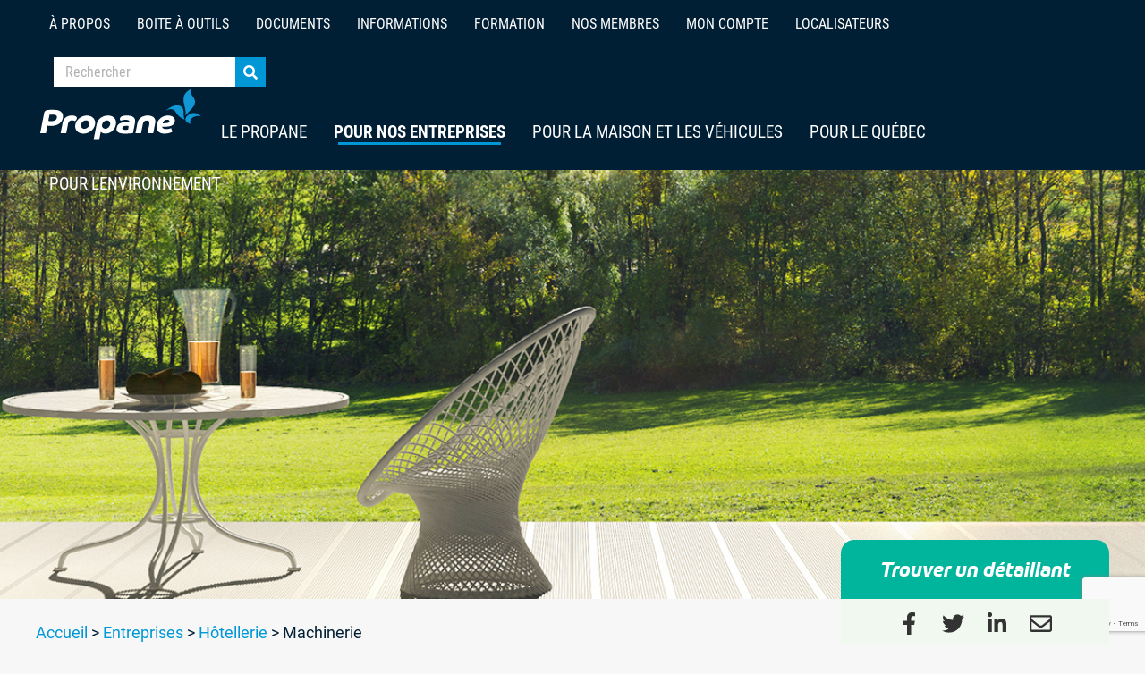

--- FILE ---
content_type: text/html; charset=UTF-8
request_url: https://propanequebec.com/entreprises/hotellerie/machinerie/
body_size: 14601
content:
<!doctype html>
<html lang="fr-FR">
	<head>
	<meta charset="utf-8">
	<meta http-equiv="x-ua-compatible" content="ie=edge">
	<meta name="viewport" content="width=device-width, initial-scale=1, shrink-to-fit=no">

	<!-- Favicons -->
	<link rel="apple-touch-icon" sizes="180x180" href="https://propanequebec.com/wp-content/themes/aqp/dist/favicons/apple-touch-icon.png">
	<link rel="icon" type="image/png" href="https://propanequebec.com/wp-content/themes/aqp/dist/favicons/favicon-32x32.png" sizes="32x32">
	<link rel="icon" type="image/png" href="https://propanequebec.com/wp-content/themes/aqp/dist/favicons/favicon-16x16.png" sizes="16x16">
	<link rel="manifest" href="https://propanequebec.com/wp-content/themes/aqp/dist/favicons/site.webmanifest">
	<link rel="mask-icon" href="https://propanequebec.com/wp-content/themes/aqp/dist/favicons/safari-pinned-tab.svg" color="#5bbad5">
	<meta name="theme-color" content="#ffffff">

	<script>
		(function(){
			(async () => {
				while (document.querySelector('.wpgmza_sl_search_button_1') ===  null) {
					await new Promise(function(resolve) {
						setTimeout(resolve, 1000);
					});
				}

				const mapSearchButton = document.querySelector('.wpgmza_sl_search_button_1');

				if(!mapSearchButton){
					return;
				}

				let clicked = false;
				mapSearchButton.addEventListener('click', function(){
					if(!clicked) {
						const addressInput = document.querySelector('#addressInput_1');
						const distanceSelect = document.querySelector('#radiusSelect_1');
						const categorySelect = document.querySelector('#wpgmza_filter_select');

						if (addressInput && addressInput.value.trim() === '') {
							addressInput.value = '11, Boulevard Mountain, Local 205, Granby, J2G 9M5';
						}

						if (distanceSelect) {
							distanceSelect.disabled = false;
						}

						if (categorySelect) {
							categorySelect.disabled = false;
						}

						clicked = true;
						mapSearchButton.dispatchEvent(new Event('click'));
					}
					clicked = false;
				});
			})();
		})();
	</script>

	<meta name='robots' content='index, follow, max-image-preview:large, max-snippet:-1, max-video-preview:-1' />

	<!-- This site is optimized with the Yoast SEO plugin v26.7 - https://yoast.com/wordpress/plugins/seo/ -->
	<title>Machinerie - Association québécoise du propane</title>
	<link rel="canonical" href="https://propanequebec.com/entreprises/hotellerie/machinerie/" />
	<meta property="og:locale" content="fr_FR" />
	<meta property="og:type" content="article" />
	<meta property="og:title" content="Machinerie - Association québécoise du propane" />
	<meta property="og:url" content="https://propanequebec.com/entreprises/hotellerie/machinerie/" />
	<meta property="og:site_name" content="Association québécoise du propane" />
	<meta property="article:modified_time" content="2021-04-17T18:15:08+00:00" />
	<meta property="og:image" content="https://propanequebec.com/wp-content/uploads/2021/01/aqp_terrasse_hotel_sociaux.jpg" />
	<meta property="og:image:width" content="1200" />
	<meta property="og:image:height" content="630" />
	<meta property="og:image:type" content="image/jpeg" />
	<meta name="twitter:card" content="summary_large_image" />
	<meta name="twitter:image" content="https://propanequebec.com/wp-content/uploads/2021/01/aqp_terrasse_hotel_sociaux.jpg" />
	<script type="application/ld+json" class="yoast-schema-graph">{"@context":"https://schema.org","@graph":[{"@type":"WebPage","@id":"https://propanequebec.com/entreprises/hotellerie/machinerie/","url":"https://propanequebec.com/entreprises/hotellerie/machinerie/","name":"Machinerie - Association québécoise du propane","isPartOf":{"@id":"https://propanequebec.com/#website"},"primaryImageOfPage":{"@id":"https://propanequebec.com/entreprises/hotellerie/machinerie/#primaryimage"},"image":{"@id":"https://propanequebec.com/entreprises/hotellerie/machinerie/#primaryimage"},"thumbnailUrl":"https://propanequebec.com/wp-content/uploads/2020/12/aqp_hotel_tondeuse_350.jpg","datePublished":"2020-12-18T21:16:49+00:00","dateModified":"2021-04-17T18:15:08+00:00","breadcrumb":{"@id":"https://propanequebec.com/entreprises/hotellerie/machinerie/#breadcrumb"},"inLanguage":"fr-FR","potentialAction":[{"@type":"ReadAction","target":["https://propanequebec.com/entreprises/hotellerie/machinerie/"]}]},{"@type":"ImageObject","inLanguage":"fr-FR","@id":"https://propanequebec.com/entreprises/hotellerie/machinerie/#primaryimage","url":"https://propanequebec.com/wp-content/uploads/2020/12/aqp_hotel_tondeuse_350.jpg","contentUrl":"https://propanequebec.com/wp-content/uploads/2020/12/aqp_hotel_tondeuse_350.jpg","width":350,"height":215,"caption":"Green grass treeming with lawn mower"},{"@type":"BreadcrumbList","@id":"https://propanequebec.com/entreprises/hotellerie/machinerie/#breadcrumb","itemListElement":[{"@type":"ListItem","position":1,"name":"Accueil","item":"https://propanequebec.com/"},{"@type":"ListItem","position":2,"name":"Entreprises","item":"https://propanequebec.com/entreprises/"},{"@type":"ListItem","position":3,"name":"Hôtellerie","item":"https://propanequebec.com/entreprises/hotellerie/"},{"@type":"ListItem","position":4,"name":"Machinerie"}]},{"@type":"WebSite","@id":"https://propanequebec.com/#website","url":"https://propanequebec.com/","name":"Association québécoise du propane","description":"Propane. Une énergie vitale.","potentialAction":[{"@type":"SearchAction","target":{"@type":"EntryPoint","urlTemplate":"https://propanequebec.com/?s={search_term_string}"},"query-input":{"@type":"PropertyValueSpecification","valueRequired":true,"valueName":"search_term_string"}}],"inLanguage":"fr-FR"}]}</script>
	<!-- / Yoast SEO plugin. -->


<link rel="alternate" title="oEmbed (JSON)" type="application/json+oembed" href="https://propanequebec.com/wp-json/oembed/1.0/embed?url=https%3A%2F%2Fpropanequebec.com%2Fentreprises%2Fhotellerie%2Fmachinerie%2F" />
<link rel="alternate" title="oEmbed (XML)" type="text/xml+oembed" href="https://propanequebec.com/wp-json/oembed/1.0/embed?url=https%3A%2F%2Fpropanequebec.com%2Fentreprises%2Fhotellerie%2Fmachinerie%2F&#038;format=xml" />
<style id='wp-img-auto-sizes-contain-inline-css' type='text/css'>
img:is([sizes=auto i],[sizes^="auto," i]){contain-intrinsic-size:3000px 1500px}
/*# sourceURL=wp-img-auto-sizes-contain-inline-css */
</style>
<style id='wp-emoji-styles-inline-css' type='text/css'>

	img.wp-smiley, img.emoji {
		display: inline !important;
		border: none !important;
		box-shadow: none !important;
		height: 1em !important;
		width: 1em !important;
		margin: 0 0.07em !important;
		vertical-align: -0.1em !important;
		background: none !important;
		padding: 0 !important;
	}
/*# sourceURL=wp-emoji-styles-inline-css */
</style>
<style id='wp-block-library-inline-css' type='text/css'>
:root{--wp-block-synced-color:#7a00df;--wp-block-synced-color--rgb:122,0,223;--wp-bound-block-color:var(--wp-block-synced-color);--wp-editor-canvas-background:#ddd;--wp-admin-theme-color:#007cba;--wp-admin-theme-color--rgb:0,124,186;--wp-admin-theme-color-darker-10:#006ba1;--wp-admin-theme-color-darker-10--rgb:0,107,160.5;--wp-admin-theme-color-darker-20:#005a87;--wp-admin-theme-color-darker-20--rgb:0,90,135;--wp-admin-border-width-focus:2px}@media (min-resolution:192dpi){:root{--wp-admin-border-width-focus:1.5px}}.wp-element-button{cursor:pointer}:root .has-very-light-gray-background-color{background-color:#eee}:root .has-very-dark-gray-background-color{background-color:#313131}:root .has-very-light-gray-color{color:#eee}:root .has-very-dark-gray-color{color:#313131}:root .has-vivid-green-cyan-to-vivid-cyan-blue-gradient-background{background:linear-gradient(135deg,#00d084,#0693e3)}:root .has-purple-crush-gradient-background{background:linear-gradient(135deg,#34e2e4,#4721fb 50%,#ab1dfe)}:root .has-hazy-dawn-gradient-background{background:linear-gradient(135deg,#faaca8,#dad0ec)}:root .has-subdued-olive-gradient-background{background:linear-gradient(135deg,#fafae1,#67a671)}:root .has-atomic-cream-gradient-background{background:linear-gradient(135deg,#fdd79a,#004a59)}:root .has-nightshade-gradient-background{background:linear-gradient(135deg,#330968,#31cdcf)}:root .has-midnight-gradient-background{background:linear-gradient(135deg,#020381,#2874fc)}:root{--wp--preset--font-size--normal:16px;--wp--preset--font-size--huge:42px}.has-regular-font-size{font-size:1em}.has-larger-font-size{font-size:2.625em}.has-normal-font-size{font-size:var(--wp--preset--font-size--normal)}.has-huge-font-size{font-size:var(--wp--preset--font-size--huge)}.has-text-align-center{text-align:center}.has-text-align-left{text-align:left}.has-text-align-right{text-align:right}.has-fit-text{white-space:nowrap!important}#end-resizable-editor-section{display:none}.aligncenter{clear:both}.items-justified-left{justify-content:flex-start}.items-justified-center{justify-content:center}.items-justified-right{justify-content:flex-end}.items-justified-space-between{justify-content:space-between}.screen-reader-text{border:0;clip-path:inset(50%);height:1px;margin:-1px;overflow:hidden;padding:0;position:absolute;width:1px;word-wrap:normal!important}.screen-reader-text:focus{background-color:#ddd;clip-path:none;color:#444;display:block;font-size:1em;height:auto;left:5px;line-height:normal;padding:15px 23px 14px;text-decoration:none;top:5px;width:auto;z-index:100000}html :where(.has-border-color){border-style:solid}html :where([style*=border-top-color]){border-top-style:solid}html :where([style*=border-right-color]){border-right-style:solid}html :where([style*=border-bottom-color]){border-bottom-style:solid}html :where([style*=border-left-color]){border-left-style:solid}html :where([style*=border-width]){border-style:solid}html :where([style*=border-top-width]){border-top-style:solid}html :where([style*=border-right-width]){border-right-style:solid}html :where([style*=border-bottom-width]){border-bottom-style:solid}html :where([style*=border-left-width]){border-left-style:solid}html :where(img[class*=wp-image-]){height:auto;max-width:100%}:where(figure){margin:0 0 1em}html :where(.is-position-sticky){--wp-admin--admin-bar--position-offset:var(--wp-admin--admin-bar--height,0px)}@media screen and (max-width:600px){html :where(.is-position-sticky){--wp-admin--admin-bar--position-offset:0px}}
/*# sourceURL=/wp-includes/css/dist/block-library/common.min.css */
</style>
<link rel='stylesheet' id='wp-components-css' href='https://propanequebec.com/wp-includes/css/dist/components/style.min.css?ver=6.9' type='text/css' media='all' />
<link rel='stylesheet' id='wp-preferences-css' href='https://propanequebec.com/wp-includes/css/dist/preferences/style.min.css?ver=6.9' type='text/css' media='all' />
<link rel='stylesheet' id='wp-block-editor-css' href='https://propanequebec.com/wp-includes/css/dist/block-editor/style.min.css?ver=6.9' type='text/css' media='all' />
<link rel='stylesheet' id='popup-maker-block-library-style-css' href='https://propanequebec.com/wp-content/plugins/popup-maker/dist/packages/block-library-style.css?ver=dbea705cfafe089d65f1' type='text/css' media='all' />
<link rel='stylesheet' id='contact-form-7-css' href='https://propanequebec.com/wp-content/plugins/contact-form-7/includes/css/styles.css?ver=6.1.4' type='text/css' media='all' />
<link rel='stylesheet' id='theme/css-css' href='https://propanequebec.com/wp-content/themes/aqp/resources/../dist/css/aqp.css?ver=1643751312' type='text/css' media='all' />
<link rel='stylesheet' id='wpgmaps-style-pro-css' href='https://propanequebec.com/wp-content/plugins/wp-google-maps-pro/css/wpgmza_style_pro.css?ver=8.1.22' type='text/css' media='all' />
<style id='wpgmaps-style-pro-inline-css' type='text/css'>
.wpgmza_map img { max-width:none; }
		.wpgmza_widget { overflow: auto; }
/*# sourceURL=wpgmaps-style-pro-inline-css */
</style>
<script type="text/javascript" id="wpgmza_data-js-extra">
/* <![CDATA[ */
var wpgmza_google_api_status = {"message":"Enqueued","code":"ENQUEUED"};
//# sourceURL=wpgmza_data-js-extra
/* ]]> */
</script>
<script type="text/javascript" src="https://propanequebec.com/wp-content/plugins/wp-google-maps/wpgmza_data.js?ver=6.9" id="wpgmza_data-js"></script>
<link rel="https://api.w.org/" href="https://propanequebec.com/wp-json/" /><link rel="alternate" title="JSON" type="application/json" href="https://propanequebec.com/wp-json/wp/v2/pages/1982" /><link rel="EditURI" type="application/rsd+xml" title="RSD" href="https://propanequebec.com/xmlrpc.php?rsd" />
<meta name="generator" content="WordPress 6.9" />
<link rel='shortlink' href='https://propanequebec.com/?p=1982' />
<style>
@media (max-width: 37.4375em) {
	.typography table.boite_outils tbody tr td[gr-table-title]:before {
		display: none;
	}
	.typography table.boite_outils tbody tr td {
		text-align: left;
	}
	.typography table.boite_outils tbody tr {
	}
	.typography .boite_outils h4 {
		margin-bottom: 15px;
	}
	.boite_outils hr {
		margin-bottom: 15px;
	}
	.typography table.boite_outils td:last-child {
		width: 100% !important;
	}
	.typography table tbody tr td:first-child {
		width: 120px;
		margin-bottom: 15px;
	}
}

	
</style>	<link rel="stylesheet" href="https://use.typekit.net/eiv3qdi.css">

	<!-- Global site tag (gtag.js) - Google Analytics -->
	<script async src="https://www.googletagmanager.com/gtag/js?id=UA-54026609-1"></script>
	<script>
		window.dataLayer = window.dataLayer || [];
		function gtag(){dataLayer.push(arguments);}
		gtag('js', new Date());
		gtag('config', 'UA-54026609-1');
	</script>
</head>
	<body class="wp-singular page-template page-template-template-2-columns template-2-columns page page-id-1982 page-child parent-pageid-312 wp-theme-aqpresources machinerie app-data index-data singular-data page-data page-1982-data page-machinerie-data template-2-columns-data">
		
		<nav class="nav " gr-nav="reveal-right">
    <div class="nav__wrapper" gr-grid="container container--nav">
        <div gr-nav-trigger>
            <div gr-nav-icon><span></span></div>
        </div>
        <a class="nav__brand u-visibility-hidden-above-lg" href="https://propanequebec.com">
            <img src="\wp-content\themes\aqp\dist\img\svg\aqp-logo.svg">
        </a>
        <section class="nav__panel" gr-nav-panel>
            			    <ul class="nav__menu nav__menu--top" gr-toggler="only-one">

		
					
			
			<li class="nav__menu-element  nav__menu-element-has-dropdown">
				<a href="https://propanequebec.com/a-propos-de-nous/" class="nav__link"  gr-toggler-trigger="nav-subpanel-0" >
					À propos
				</a>
									<div class="nav-subpanel" gr-toggler-target="nav-subpanel-0">
						<div class="nav-subpanel__content nav-subpanel__content--split">
																							
								<a href="https://propanequebec.com/a-propos-de-nous/mission-et-valeurs/" class="nav-subpanel__link ">
									Mission et valeurs
								</a>
																							
								<a href="https://propanequebec.com/a-propos-de-nous/conseil-dadministration/" class="nav-subpanel__link ">
									Conseil d’administration
								</a>
																							
								<a href="https://propanequebec.com/a-propos-de-nous/comites/" class="nav-subpanel__link ">
									Comités
								</a>
																							
								<a href="https://propanequebec.com/a-propos-de-nous/objectifs-et-principes/" class="nav-subpanel__link ">
									Objectifs et principes
								</a>
																							
								<a href="https://propanequebec.com/a-propos-de-nous/code-dethique/" class="nav-subpanel__link ">
									Code d’éthique
								</a>
																							
								<a href="https://propanequebec.com/wp-content/uploads/2024/04/Reglement-en-vigueur-26-mai-2022.pdf" class="nav-subpanel__link ">
									Règlements généraux
								</a>
																							
								<a href="https://propanequebec.com/a-propos-de-nous/nous-joindre/" class="nav-subpanel__link ">
									Nous joindre
								</a>
													</div>
					</div>
							</li>
																																																																			
			
			<li class="nav__menu-element  ">
				<a href="https://propanequebec.com/boite-a-outils-2/" class="nav__link" >
					Boite à outils
				</a>
							</li>
											
			
			<li class="nav__menu-element  ">
				<a href="https://propanequebec.com/documents/" class="nav__link" >
					Documents
				</a>
							</li>
											
			
			<li class="nav__menu-element  ">
				<a href="https://propanequebec.com/informations/" class="nav__link" >
					Informations
				</a>
							</li>
											
			
			<li class="nav__menu-element  ">
				<a href="https://propanequebec.com/formation/" class="nav__link" >
					Formation
				</a>
							</li>
											
			
			<li class="nav__menu-element  ">
				<a href="https://propanequebec.com/repertoire-des-membres-2/" class="nav__link" >
					Nos membres
				</a>
							</li>
											
			
			<li class="nav__menu-element  ">
				<a href="https://propanequebec.com/mon-compte/" class="nav__link" >
					Mon compte
				</a>
							</li>
											
			
			<li class="nav__menu-element  nav__menu-element-has-dropdown">
				<a href="#" class="nav__link"  gr-toggler-trigger="nav-subpanel-14" >
					Localisateurs
				</a>
									<div class="nav-subpanel" gr-toggler-target="nav-subpanel-14">
						<div class="nav-subpanel__content nav-subpanel__content--split">
																							
								<a href="https://propanequebec.com/localisateur-propane/" class="nav-subpanel__link ">
									Localisateur de services
								</a>
																							
								<a href="https://propanequebec.com/localisateur-autopropane/" class="nav-subpanel__link ">
									Localisateur autopropane
								</a>
													</div>
					</div>
							</li>
																										<li class="nav__menu-element nav__menu-element--search u-visibility-hidden-below-lg">
			<form action="https://propanequebec.com" method="get">
				<input type="hidden" name="post_type" value="page">
				<input type="text" name="s" placeholder="Rechercher">
				<button type="submit" class="icon-zoom"></button>
			</form>
		</li>

			</ul>
            
            			    <ul class="nav__menu" gr-toggler="only-one">
		<li class="nav__menu-element nav__menu-element--brand">
			<a href="https://propanequebec.com" class="nav__brand u-visibility-hidden-below-lg">
				<img src="https://propanequebec.com/wp-content/themes/aqp/dist/img/svg/aqp-logo.svg" alt="Association québécoise du propane">
			</a>
		</li>
											
																			<li class="nav__menu-element  nav__menu-element-has-dropdown" >
							<a href="https://propanequebec.com/le-propane/" class="nav__link"  gr-toggler-trigger="level-1-item-330">
								Le propane
							</a>

							<div class="nav-subpanel" gr-toggler-target="level-1-item-330">
								<div class="nav-subpanel__content nav-subpanel__content--split">
																			<a href="https://propanequebec.com/les-questions-du-propane/" class="nav-subpanel__link">Les questions du propane</a>
																			<a href="https://propanequebec.com/le-propane/quest-ce-que-le-propane/" class="nav-subpanel__link">Qu’est-ce que le propane ?</a>
																			<a href="https://propanequebec.com/le-propane/dou-vient-le-propane/" class="nav-subpanel__link">D’où vient le propane ?</a>
																			<a href="https://propanequebec.com/le-propane/distribution/" class="nav-subpanel__link">Comment est-il distribué ?</a>
																			<a href="https://propanequebec.com/le-propane/applications/" class="nav-subpanel__link">Applications</a>
																			<a href="https://propanequebec.com/le-propane/energie-davenir/" class="nav-subpanel__link">Énergie d’avenir</a>
																			<a href="https://propanequebec.com/le-propane/economie/" class="nav-subpanel__link">Économique</a>
																			<a href="https://propanequebec.com/le-propane/securitaire/" class="nav-subpanel__link">Sécuritaire</a>
																			<a href="https://propanequebec.com/le-propane/energie-durable/" class="nav-subpanel__link">Durable</a>
																			<a href="https://propanequebec.com/le-propane/autonomie/" class="nav-subpanel__link">Autonomie</a>
																			<a href="https://propanequebec.com/le-propane/facilite-dapprovisionnement/" class="nav-subpanel__link">Facilité d’approvisionnement</a>
																			<a href="https://propanequebec.com/le-propane/facilite-dinstallation/" class="nav-subpanel__link">Facilité d’installation</a>
																	</div>
							</div>
						</li>
																																																																																																																								
													
					<li class="nav__menu-element  nav__menu-element--active nav__menu-element-has-dropdown nav__menu-element-has-mega-menu">
						<a href="https://propanequebec.com/entreprises/" class="nav__link" gr-mega-menu-trigger>
							Pour nos entreprises
						</a>
													<div class="nav-subpanel nav-subpanel--larger" gr-mega-menu-target>
								<div class="nav-subpanel__header">
									
																																						
										<a href="#"  class="gr-active" gr-mega-menu-sub-trigger="level-1-item-295">
											Secteurs
										</a>
																																							
										<a href="#"  class="" gr-mega-menu-sub-trigger="level-1-item-296">
											Services
										</a>
																											</div>

																	
									
									<div class="nav-subpanel__content gr-active " gr-mega-menu-sub-target="level-1-item-295">
										<div class="nav-subpanel__row">
											<div class="nav-subpanel__back u-visibility-hidden-above-lg" gr-toggler-close-all>
												<span class="icon-chevron-left"></span>
												Retour
											</div>

																																																	<div class="nav-subpanel__col">
														<div class="h4 u-uppercase u-text-color-primary-500 u-font-weight-600" gr-vgrid="mbh-1">
															Agriculture
														</div>
																													<a href="https://propanequebec.com/entreprises/agriculture/production-cerealiere/" class="nav-subpanel__link">
																Production céréalière
															</a>
																													<a href="https://propanequebec.com/entreprises/agriculture/production-laitiere/" class="nav-subpanel__link">
																Production laitière
															</a>
																													<a href="https://propanequebec.com/entreprises/agriculture/production-serricole/" class="nav-subpanel__link">
																Production serricole
															</a>
																													<a href="https://propanequebec.com/entreprises/agriculture/production-maraichere/" class="nav-subpanel__link">
																Production maraîchère
															</a>
																													<a href="https://propanequebec.com/entreprises/agriculture/production-avicole/" class="nav-subpanel__link">
																Production avicole
															</a>
																													<a href="https://propanequebec.com/entreprises/agriculture/production-porcine/" class="nav-subpanel__link">
																Production porcine
															</a>
																													<a href="https://propanequebec.com/entreprises/agriculture/production-bovine/" class="nav-subpanel__link">
																Production bovine
															</a>
																											</div>
																																						<div class="nav-subpanel__col">
														<div class="h4 u-uppercase u-text-color-primary-500 u-font-weight-600" gr-vgrid="mbh-1">
															Construction
														</div>
																													<a href="https://propanequebec.com/entreprises/construction/construction-chaufferette/" class="nav-subpanel__link">
																Chaufferettes et radiateurs
															</a>
																													<a href="https://propanequebec.com/entreprises/construction/generatrices-de-chantier/" class="nav-subpanel__link">
																Génératrices
															</a>
																													<a href="https://propanequebec.com/entreprises/construction/vehicules/" class="nav-subpanel__link">
																Camions et camionnettes
															</a>
																													<a href="https://propanequebec.com/entreprises/construction/elevatrices/" class="nav-subpanel__link">
																Élévatrices
															</a>
																													<a href="https://propanequebec.com/entreprises/construction/torches/" class="nav-subpanel__link">
																Chalumeaux et brûleurs
															</a>
																													<a href="https://propanequebec.com/entreprises/construction/machinerie/" class="nav-subpanel__link">
																Machinerie
															</a>
																											</div>
																																						<div class="nav-subpanel__col">
														<div class="h4 u-uppercase u-text-color-primary-500 u-font-weight-600" gr-vgrid="mbh-1">
															Manutention / entreposage
														</div>
																													<a href="https://propanequebec.com/entreprises/manutention/chariots-elevateurs/" class="nav-subpanel__link">
																Chariots élévateurs
															</a>
																													<a href="https://propanequebec.com/entreprises/manutention/elevatrices/" class="nav-subpanel__link">
																Élévatrices
															</a>
																													<a href="https://propanequebec.com/entreprises/manutention/manutention-entreposage/" class="nav-subpanel__link">
																Tracteurs
															</a>
																													<a href="https://propanequebec.com/entreprises/manutention/generatrices/" class="nav-subpanel__link">
																Génératrices
															</a>
																											</div>
																																						<div class="nav-subpanel__col">
														<div class="h4 u-uppercase u-text-color-primary-500 u-font-weight-600" gr-vgrid="mbh-1">
															Navigation
														</div>
																													<a href="https://propanequebec.com/entreprises/navigation/moteurs/" class="nav-subpanel__link">
																Moteurs
															</a>
																													<a href="https://propanequebec.com/entreprises/navigation/cuisinieres/" class="nav-subpanel__link">
																Cuisinières
															</a>
																													<a href="https://propanequebec.com/entreprises/navigation/chaufferettes/" class="nav-subpanel__link">
																Chaufferettes et chauffe-eau
															</a>
																													<a href="https://propanequebec.com/entreprises/navigation/generatrices/" class="nav-subpanel__link">
																Groupes électrogènes
															</a>
																											</div>
																																	</div>
									</div>
																	
									
									<div class="nav-subpanel__content  " gr-mega-menu-sub-target="level-1-item-296">
										<div class="nav-subpanel__row">
											<div class="nav-subpanel__back u-visibility-hidden-above-lg" gr-toggler-close-all>
												<span class="icon-chevron-left"></span>
												Retour
											</div>

																																																	<div class="nav-subpanel__col">
														<div class="h4 u-uppercase u-text-color-primary-500 u-font-weight-600" gr-vgrid="mbh-1">
															Transport
														</div>
																													<a href="https://propanequebec.com/entreprises/transport/transport-de-colis/" class="nav-subpanel__link">
																Transport de colis
															</a>
																													<a href="https://propanequebec.com/entreprises/transport/transport-scolaire-2/" class="nav-subpanel__link">
																Transport scolaire
															</a>
																													<a href="https://propanequebec.com/entreprises/transport/vehicules-de-service-2/" class="nav-subpanel__link">
																Véhicules de service
															</a>
																													<a href="https://propanequebec.com/entreprises/transport/taxi/" class="nav-subpanel__link">
																Taxi
															</a>
																													<a href="https://propanequebec.com/entreprises/transport/vehicules-aeroportuaires/" class="nav-subpanel__link">
																Véhicules aéroportuaires
															</a>
																											</div>
																																						<div class="nav-subpanel__col">
														<div class="h4 u-uppercase u-text-color-primary-500 u-font-weight-600" gr-vgrid="mbh-1">
															Hôtellerie
														</div>
																													<a href="https://propanequebec.com/entreprises/restauration/" class="nav-subpanel__link">
																Restauration
															</a>
																													<a href="https://propanequebec.com/entreprises/hotellerie/" class="nav-subpanel__link">
																Hôtellerie
															</a>
																											</div>
																																						<div class="nav-subpanel__col">
														<div class="h4 u-uppercase u-text-color-primary-500 u-font-weight-600" gr-vgrid="mbh-1">
															Entretien paysager / Terrains de golf
														</div>
																													<a href="https://propanequebec.com/entreprises/entretion-paysager-terrains-de-golf/tondeuses/" class="nav-subpanel__link">
																Tondeuses
															</a>
																													<a href="https://propanequebec.com/entreprises/entretion-paysager-terrains-de-golf/equipement-dentretien/" class="nav-subpanel__link">
																Équipement d’entretien
															</a>
																													<a href="https://propanequebec.com/entreprises/entretion-paysager-terrains-de-golf/vehicules-de-service/" class="nav-subpanel__link">
																Véhicules de service
															</a>
																											</div>
																																	</div>
									</div>
															</div>
											</li>
																																																																																																																																																																																																																																																																																																																																																			
																			<li class="nav__menu-element  nav__menu-element-has-dropdown" >
							<a href="https://propanequebec.com/maison/" class="nav__link"  gr-toggler-trigger="level-1-item-321">
								Pour la maison et les véhicules
							</a>

							<div class="nav-subpanel" gr-toggler-target="level-1-item-321">
								<div class="nav-subpanel__content nav-subpanel__content--split">
																			<a href="https://propanequebec.com/maison/cuisine-interieure/" class="nav-subpanel__link">Cuisine intérieure</a>
																			<a href="https://propanequebec.com/maison/cuisine-exterieure/" class="nav-subpanel__link">Cuisine extérieure</a>
																			<a href="https://propanequebec.com/maison/chauffage/" class="nav-subpanel__link">Chauffage</a>
																			<a href="https://propanequebec.com/maison/chauffe-eau/" class="nav-subpanel__link">Chauffe-eau</a>
																			<a href="https://propanequebec.com/maison/chauffe-piscine/" class="nav-subpanel__link">Chauffe-piscine</a>
																			<a href="https://propanequebec.com/maison/generatrices/" class="nav-subpanel__link">Génératrices</a>
																			<a href="https://propanequebec.com/maison/foyers/" class="nav-subpanel__link">Foyers</a>
																			<a href="https://propanequebec.com/maison/foyers-exterieurs/" class="nav-subpanel__link">Foyers extérieurs</a>
																			<a href="https://propanequebec.com/maison/chauffe-terrasse/" class="nav-subpanel__link">Chauffe-terrasse</a>
																			<a href="https://propanequebec.com/maison/vehicules/" class="nav-subpanel__link">Véhicules</a>
																	</div>
							</div>
						</li>
																																																																																																								
																			<li class="nav__menu-element  nav__menu-element-has-dropdown" >
							<a href="https://propanequebec.com/quebec/" class="nav__link"  gr-toggler-trigger="level-1-item-323">
								Pour le Québec
							</a>

							<div class="nav-subpanel" gr-toggler-target="level-1-item-323">
								<div class="nav-subpanel__content nav-subpanel__content--split">
																			<a href="https://propanequebec.com/quebec/impact-economique/" class="nav-subpanel__link">Impact économique</a>
																			<a href="https://propanequebec.com/quebec/relations-gouvernementales/" class="nav-subpanel__link">Relations gouvernementales</a>
																			<a href="https://propanequebec.com/quebec/portefeuille-energetique/" class="nav-subpanel__link">Portefeuille énergétique</a>
																			<a href="https://propanequebec.com/quebec/regions-eloignees/" class="nav-subpanel__link">Régions éloignées</a>
																	</div>
							</div>
						</li>
																																																								
																			<li class="nav__menu-element  nav__menu-element-has-dropdown" >
							<a href="https://propanequebec.com/environnement/" class="nav__link"  gr-toggler-trigger="level-1-item-327">
								Pour l&#039;environnement
							</a>

							<div class="nav-subpanel" gr-toggler-target="level-1-item-327">
								<div class="nav-subpanel__content nav-subpanel__content--split">
																			<a href="https://propanequebec.com/environnement/reduction-des-ges/" class="nav-subpanel__link">Réduction des GES</a>
																			<a href="https://propanequebec.com/quebec/propane-vert/" class="nav-subpanel__link">Propane vert</a>
																			<a href="https://propanequebec.com/quebec/securite-environnementales/" class="nav-subpanel__link">Sécurité environnementale</a>
																			<a href="https://propanequebec.com/quebec/etudes-dimpact/" class="nav-subpanel__link">Études d’impact</a>
																	</div>
							</div>
						</li>
																																																	
		<li class="nav__menu-element nav__menu-element--search u-visibility-hidden-above-lg">
			<form action="https://propanequebec.com/" method="get">
				<input type="hidden" name="post_type" value="page">
				<input type="text" name="s" placeholder="Rechercher">
				<button type="submit" class="icon-zoom"></button>
			</form>
		</li>
	</ul>
                    </section>
    </div>
</nav>

		<main class="main">
				 		<section class="banner banner--small" style="background-image:url(https://propanequebec.com/wp-content/uploads/2020/12/aqp_terrasse_hotel_450.jpg); ">
			<div gr-grid="container">

				<div class="banner__title u-text-color-white display">
														</div>

														<a href="https://propanequebec.com/localisateur-propane/" class="banner__cta">
						Trouver un détaillant
					</a>
				
									<div class="banner__socials">
						<div class="socials socials--dark socials--big">
																								<a href="https://www.facebook.com/sharer/sharer.php?u=https://propanequebec.com/entreprises/hotellerie/machinerie/" target="_blank" gr-window>
										<span>facebook</span>
									</a>
																																<a href="https://twitter.com/intent/tweet?url=https://propanequebec.com/entreprises/hotellerie/machinerie/" gr-window>
										<span>twitter</span>
									</a>
																																<a href="https://www.linkedin.com/sharing/share-offsite/?url=https://propanequebec.com/entreprises/hotellerie/machinerie/" gr-window>
										<span>linkedIn</span>
									</a>
																																<a href="mailto:?subject=Machinerie&body=https://propanequebec.com/entreprises/hotellerie/machinerie/" target="_blank">
										<span>email</span>
									</a>
																					</div>
					</div>
							</div>
		</section>

					<div class="breadcrumbs typography" gr-vgrid="m-1">
				<div gr-grid="container">
					<div id="breadcrumbs"><span><span><a href="https://propanequebec.com/">Accueil</a></span> &gt; <span><a href="https://propanequebec.com/entreprises/">Entreprises</a></span> &gt; <span><a href="https://propanequebec.com/entreprises/hotellerie/">Hôtellerie</a></span> &gt; <span class="breadcrumb_last" aria-current="page">Machinerie</span></span></div>				</div>
			</div>
		
		<div gr-grid="container">
			<div gr-grid="grid">
				<div gr-grid="block md-8" class="template-2-columns-content">
					<section gr-vgrid="m-2">
	<div gr-grid="container">
					<h2 class="h3 u-font-tertiary u-text-color-primary-500 u-font-weight-400 u-font-italic" gr-vgrid="mbh-1">
				Tondeuses-tracteurs et tondeuses au propane
			</h2>
		
		
					<div class="typography">
				<p>Bien que les tondeuses au propane soient peu répandues ici, plus de 20 000 tondeuses commerciales fonctionnent au propane en Amérique du Nord. En fait, le propane est un carburant tout indiqué pour les tondeuses de tous genres et l&rsquo;équipement d&rsquo;entretien paysager. Non seulement le ravitaillement peut se faire à partir de vos installations propane existantes, vous pouvez aussi réaliser des économies substantielles et réduire vos émissions de CO<sub>2</sub> en même temps. De plus, vous pourriez acquérir une autonomie complète en matière de remplissage d’équipement utilisant le propane.</p>
<p><span style="font-size: 14pt;"><strong>Économique</strong></span></p>
<p>Vous pouvez économiser 40 % et plus sur votre facture d’essence en utilisant des tondeuses fonctionnant à l’autopropane. Le propane est particulièrement bien adapté à l&rsquo;équipement qui fonctionnent continuellement. Parmi les carburants, il est celui qui offre le meilleur rendement par dollar investi.</p>
<p class="font_3">Bien que le prix du propane varie selon l’offre et la demande de la même manière que les prix de l’essence ou du diesel, il demeure toujours significativement en deçà de celui des autres carburants. En choisissant le propane, vous êtes certain de réaliser des économies sur le carburant, quelles que soient les fluctuations de prix. De plus, les frais d’entretien demeurent généralement plus bas que ceux des tondeuses fonctionnant à l&rsquo;essence ou au diesel. Les preuves sont claires et proviennent de plusieurs sources indépendantes ; le propane est un choix judicieux pour toute entreprise qui souhaite réduire ses coûts d’exploitation avec un minimum d’investissement initial.</p>
<p><span style="font-size: 14pt;"><strong>Éprouvé et hautement sécuritaire</strong></span></p>
<div id="comp-iu4j09o6" class="_1Z_nJ" data-testid="richTextElement">
<div class="page" title="Page 4">
<div class="layoutArea">
<div class="column">
<p>Le propane a la zone d’inflammabilité la plus faible de tous les carburants de remplacement (de 2,4 à 9,5 %). Le mélange de propane et d’oxygène doit être très précis pour que le propane s’enflamme. De plus, les réservoirs de propane sont beaucoup plus résistants que les réservoirs d’essence ou de diesel. Ils sont <strong>20 fois plus résistants</strong> aux perforations. En outre, ils sont dotés de systèmes de sécurité intégrés pour évacuer le propane de manière sécuritaire.</p>
<p>&nbsp;</p>
<p>Les réservoirs de propane <strong>sont donc moins susceptibles de se fissurer que les réservoirs d’essence.</strong> À la différence d’un réservoir d’essence qui peut exploser en cas d’exposition à une chaleur excessive, les vapeurs de propane sont expulsées à l’aide d’une soupape de décharge de manière sécurisée et contrôlée, abaissant la pression à l’intérieur du réservoir.</p>
</div>
</div>
</div>
</div>
<div id="comp-iu4j09og" class="_1Z_nJ" data-testid="richTextElement">
<p>&nbsp;</p>
<p class="font_8">Les réservoirs de propane sont également équipés d’électrovannes coupant l’arrivée de propane dans le moteur lorsque le contact est éteint. Tous les réservoirs de propane sont des réservoirs sous pression agréés par l’<em>American Society of Mechanical Engineers</em> (ASME) et sont fabriqués suivant les normes de l’Association canadienne de normalisation (CSA) code B51.</p>
</div>
<p><strong><span style="font-size: 14pt;">25 % moins polluant</span></strong></p>
<p>La combustion du propane est plus complète que celle de l’essence ou du diesel. En fonction de l’unité d’énergie consommée, le propane produit moins d’émissions de gaz à effet de serre (GES) contribuant aux changements climatiques. Comparée à l’utilisation d’essence, l’utilisation de propane comme carburant de remplacement dans les véhicules fabriqués en usine peut réduire les émissions de GES de 20 à 25 % durant le cycle de vie des véhicules légers (du puits à la roue).</p>

			</div>
			</div>
</section>


<section gr-vgrid="m-2">
	<div gr-grid="container">
					<h2 class="h3 u-font-tertiary u-text-color-primary-500 u-font-weight-400 u-font-italic" gr-vgrid="mbh-1">
				Équipement d&rsquo;entretien paysager
			</h2>
		
		
					<div class="typography">
				<p>Plusieurs types d&rsquo;équipement fonctionnant au propane et servant au paysagement sont disponibles sur le marché. En outre, certains fabricants offrent la possibilité de convertir leur équipement existant pour qu&rsquo;ils puissent fonctionner de manière hybride au propane et à l&rsquo;essence. Ces fabricants offrent des systèmes d&rsquo;une polyvalence exceptionnelle. Ainsi, il est possible d&rsquo;attacher à l&rsquo;avant d&rsquo;un mini tracteur plusieurs dizaines d&rsquo;outils différents pour accomplir des tâches qui vont de la tonte du gazon au creusage de tranchées.</p>
<p>Le propane brûle beaucoup plus proprement que l&rsquo;essence ou le diesel. Cela constitue un immense avantage pour les personnes qui utilisent et qui travaillent toute la journée avec l&rsquo;équipement d&rsquo;entretien paysager. En outre, cela réduit les besoins en entretien et prolonge la durée de vie de l&rsquo;équipement. En ajoutant cela au faible coût du propane, il est possible de réaliser des économies substantielles sur l&rsquo;ensemble de la durée de vie de l&rsquo;équipement.</p>

			</div>
			</div>
</section>


<section gr-vgrid="m-2">
	<div gr-grid="container">
					<h2 class="h3 u-font-tertiary u-text-color-primary-500 u-font-weight-400 u-font-italic" gr-vgrid="mbh-1">
				Fiable, économique, polyvalent, beaucoup moins polluant
			</h2>
		
		
					<div class="typography">
				<p>Le propane est une source d’énergie fiable qui offre une autonomie d’utilisation exceptionnelle. Il fait partie des carburants de remplacement les plus sûrs à utiliser. Il peut aussi être stocké pendant une très longue période sans se transformer ou perdre ses propriétés. Des réservoirs de dimensions différentes peuvent être installés pour répondre à des besoins d’utilisation variables.</p>
<p>De plus, le propane est plus économique que les carburants traditionnels. C’est aussi une source d’énergie fiable dont les prix demeurent plus stables que ceux d&rsquo;autres hydrocarbures.</p>
<p>Polyvalent, il peut également servir à de nombreuses autres applications commerciales dans les domaines de la restauration et de l’hôtellerie, comme <strong>l’alimentation des appareils de cuisson, le chauffage de l’eau et des bâtiments, les foyers ou les chauffe-piscines</strong>. Il peut aussi servir de carburant pour les camions, les fourgonnettes et les camionnettes.</p>
<p>Enfin, c’est une source d’énergie plus propre que l’essence ou le diesel qui ne génère pratiquement pas de suie (particules) et très peu de monoxyde de carbone (CO<sub>2</sub>), d’hydrocarbures (HC) et d’oxyde d’azote (NO<sub>x</sub>).</p>

			</div>
			</div>
</section>
				</div>
				<div gr-grid="block md-4" gr-vgrid="mt-1">
					<aside class="l-right-column">
									<div gr-vgrid="mb-1">
					<img src="https://propanequebec.com/wp-content/uploads/2020/11/aqp_tondeuse_tracteur_2_450.png" alt="aqp_tondeuse_tracteur_2_450">
				</div>
												<div gr-vgrid="mb-1">
					<img src="https://propanequebec.com/wp-content/uploads/2020/11/aqp_tondeuse.png" alt="aqp_tondeuse">
				</div>
												<div gr-vgrid="mb-1">
					<img src="https://propanequebec.com/wp-content/uploads/2020/11/aqp_minitracteur_paysager_450-e1614983002322.png" alt="aqp_minitracteur_paysager_450">
				</div>
						</aside>
				</div>
			</div>
		</div>

    		</main>

		
		<footer class="footer u-background-color-primary-900" gr-vgrid="p-3 mt-1">
	<div gr-grid="container">
		<div gr-grid="grid sm-2 md-4"  gr-toggler="only-one">
					</div>
		<div gr-grid="grid" gr-vgrid="mt-2">
			<div gr-grid="block sm-12 lg-6" gr-vgrid="mb-1">
				<a href="https://propanequebec.com" class="footer__brand">
					<img src="https://propanequebec.com/wp-content/themes/aqp/dist/img/svg/aqp-logo-full.svg" alt="Association québécoise du propane" >
				</a>
			</div>
							<div gr-grid="block sm-6 md-4 lg-3">
											<a href="https://propanequebec.com/a-propos-de-nous/nous-joindre/" class="footer__link u-uppercase u-font-weight-600" gr-vgrid="mbh-1">
							Nous joindre
						</a>
					
											<a href="tel:450 776-2177" class="footer__link">
							450 776-2177
						</a>
					
											<a href="mailto:association@propanequebec.com" class="footer__link" target="_blank">
							association@propanequebec.com
						</a>
					
					<div class="socials" gr-vgrid="mt-1">
													<a href="https://www.facebook.com/propanequebec/" target="_blank">
								<span>facebook</span>
							</a>
						
													<a href="https://twitter.com/propanequebec?lang=fr" target="_blank">
								<span>twitter</span>
							</a>
						
													<a href="https://ca.linkedin.com/company/association-québécoise-du-propane" target="_blank">
								<span>linkedin</span>
							</a>
						
						
													<a href="https://www.youtube.com/propanequebec" target="_blank">
								<span>youtube</span>
							</a>
											</div>
				</div>
									<div gr-grid="block sm-6 md-4 lg-3">
				<a href="https://propanequebec.com/infolettre/" class="footer-cta">
					<div class="footer-cta__title">
						Inscrivez-vous
					</div>
					<div class="footer-cta__content typography">
						<p>pour recevoir études, renseignements et livres blancs concernant le propane. </p>
					</div>
					<div class="footer-cta__arrow icon-chevron-right"></div>
				</a>
			</div>
					</div>
		<div class="footer__copy" gr-vgrid="mt-2">
																		<a href="https://propanequebec.com/netiquette/" class="footer__link">
							Nétiquette
						</a>
																				<a href="https://propanequebec.com/politique-de-confidentialite/" class="footer__link">
							Politique d’utilisation et politique de confidentialité
						</a>
																				<a href="https://propanequebec.com/remerciements/" class="footer__link">
							Remerciements
						</a>
															<span class="footer__link">
				© Association québécoise du propane. Tous droits réservés.
			</span>
		</div>
	</div>
</footer>
		<script type="speculationrules">
{"prefetch":[{"source":"document","where":{"and":[{"href_matches":"/*"},{"not":{"href_matches":["/wp-*.php","/wp-admin/*","/wp-content/uploads/*","/wp-content/*","/wp-content/plugins/*","/wp-content/themes/aqp/resources/*","/*\\?(.+)"]}},{"not":{"selector_matches":"a[rel~=\"nofollow\"]"}},{"not":{"selector_matches":".no-prefetch, .no-prefetch a"}}]},"eagerness":"conservative"}]}
</script>
<style id='global-styles-inline-css' type='text/css'>
:root{--wp--preset--aspect-ratio--square: 1;--wp--preset--aspect-ratio--4-3: 4/3;--wp--preset--aspect-ratio--3-4: 3/4;--wp--preset--aspect-ratio--3-2: 3/2;--wp--preset--aspect-ratio--2-3: 2/3;--wp--preset--aspect-ratio--16-9: 16/9;--wp--preset--aspect-ratio--9-16: 9/16;--wp--preset--color--black: #000000;--wp--preset--color--cyan-bluish-gray: #abb8c3;--wp--preset--color--white: #ffffff;--wp--preset--color--pale-pink: #f78da7;--wp--preset--color--vivid-red: #cf2e2e;--wp--preset--color--luminous-vivid-orange: #ff6900;--wp--preset--color--luminous-vivid-amber: #fcb900;--wp--preset--color--light-green-cyan: #7bdcb5;--wp--preset--color--vivid-green-cyan: #00d084;--wp--preset--color--pale-cyan-blue: #8ed1fc;--wp--preset--color--vivid-cyan-blue: #0693e3;--wp--preset--color--vivid-purple: #9b51e0;--wp--preset--gradient--vivid-cyan-blue-to-vivid-purple: linear-gradient(135deg,rgb(6,147,227) 0%,rgb(155,81,224) 100%);--wp--preset--gradient--light-green-cyan-to-vivid-green-cyan: linear-gradient(135deg,rgb(122,220,180) 0%,rgb(0,208,130) 100%);--wp--preset--gradient--luminous-vivid-amber-to-luminous-vivid-orange: linear-gradient(135deg,rgb(252,185,0) 0%,rgb(255,105,0) 100%);--wp--preset--gradient--luminous-vivid-orange-to-vivid-red: linear-gradient(135deg,rgb(255,105,0) 0%,rgb(207,46,46) 100%);--wp--preset--gradient--very-light-gray-to-cyan-bluish-gray: linear-gradient(135deg,rgb(238,238,238) 0%,rgb(169,184,195) 100%);--wp--preset--gradient--cool-to-warm-spectrum: linear-gradient(135deg,rgb(74,234,220) 0%,rgb(151,120,209) 20%,rgb(207,42,186) 40%,rgb(238,44,130) 60%,rgb(251,105,98) 80%,rgb(254,248,76) 100%);--wp--preset--gradient--blush-light-purple: linear-gradient(135deg,rgb(255,206,236) 0%,rgb(152,150,240) 100%);--wp--preset--gradient--blush-bordeaux: linear-gradient(135deg,rgb(254,205,165) 0%,rgb(254,45,45) 50%,rgb(107,0,62) 100%);--wp--preset--gradient--luminous-dusk: linear-gradient(135deg,rgb(255,203,112) 0%,rgb(199,81,192) 50%,rgb(65,88,208) 100%);--wp--preset--gradient--pale-ocean: linear-gradient(135deg,rgb(255,245,203) 0%,rgb(182,227,212) 50%,rgb(51,167,181) 100%);--wp--preset--gradient--electric-grass: linear-gradient(135deg,rgb(202,248,128) 0%,rgb(113,206,126) 100%);--wp--preset--gradient--midnight: linear-gradient(135deg,rgb(2,3,129) 0%,rgb(40,116,252) 100%);--wp--preset--font-size--small: 13px;--wp--preset--font-size--medium: 20px;--wp--preset--font-size--large: 36px;--wp--preset--font-size--x-large: 42px;--wp--preset--spacing--20: 0.44rem;--wp--preset--spacing--30: 0.67rem;--wp--preset--spacing--40: 1rem;--wp--preset--spacing--50: 1.5rem;--wp--preset--spacing--60: 2.25rem;--wp--preset--spacing--70: 3.38rem;--wp--preset--spacing--80: 5.06rem;--wp--preset--shadow--natural: 6px 6px 9px rgba(0, 0, 0, 0.2);--wp--preset--shadow--deep: 12px 12px 50px rgba(0, 0, 0, 0.4);--wp--preset--shadow--sharp: 6px 6px 0px rgba(0, 0, 0, 0.2);--wp--preset--shadow--outlined: 6px 6px 0px -3px rgb(255, 255, 255), 6px 6px rgb(0, 0, 0);--wp--preset--shadow--crisp: 6px 6px 0px rgb(0, 0, 0);}:where(body) { margin: 0; }.wp-site-blocks > .alignleft { float: left; margin-right: 2em; }.wp-site-blocks > .alignright { float: right; margin-left: 2em; }.wp-site-blocks > .aligncenter { justify-content: center; margin-left: auto; margin-right: auto; }:where(.is-layout-flex){gap: 0.5em;}:where(.is-layout-grid){gap: 0.5em;}.is-layout-flow > .alignleft{float: left;margin-inline-start: 0;margin-inline-end: 2em;}.is-layout-flow > .alignright{float: right;margin-inline-start: 2em;margin-inline-end: 0;}.is-layout-flow > .aligncenter{margin-left: auto !important;margin-right: auto !important;}.is-layout-constrained > .alignleft{float: left;margin-inline-start: 0;margin-inline-end: 2em;}.is-layout-constrained > .alignright{float: right;margin-inline-start: 2em;margin-inline-end: 0;}.is-layout-constrained > .aligncenter{margin-left: auto !important;margin-right: auto !important;}.is-layout-constrained > :where(:not(.alignleft):not(.alignright):not(.alignfull)){margin-left: auto !important;margin-right: auto !important;}body .is-layout-flex{display: flex;}.is-layout-flex{flex-wrap: wrap;align-items: center;}.is-layout-flex > :is(*, div){margin: 0;}body .is-layout-grid{display: grid;}.is-layout-grid > :is(*, div){margin: 0;}body{padding-top: 0px;padding-right: 0px;padding-bottom: 0px;padding-left: 0px;}a:where(:not(.wp-element-button)){text-decoration: underline;}:root :where(.wp-element-button, .wp-block-button__link){background-color: #32373c;border-width: 0;color: #fff;font-family: inherit;font-size: inherit;font-style: inherit;font-weight: inherit;letter-spacing: inherit;line-height: inherit;padding-top: calc(0.667em + 2px);padding-right: calc(1.333em + 2px);padding-bottom: calc(0.667em + 2px);padding-left: calc(1.333em + 2px);text-decoration: none;text-transform: inherit;}.has-black-color{color: var(--wp--preset--color--black) !important;}.has-cyan-bluish-gray-color{color: var(--wp--preset--color--cyan-bluish-gray) !important;}.has-white-color{color: var(--wp--preset--color--white) !important;}.has-pale-pink-color{color: var(--wp--preset--color--pale-pink) !important;}.has-vivid-red-color{color: var(--wp--preset--color--vivid-red) !important;}.has-luminous-vivid-orange-color{color: var(--wp--preset--color--luminous-vivid-orange) !important;}.has-luminous-vivid-amber-color{color: var(--wp--preset--color--luminous-vivid-amber) !important;}.has-light-green-cyan-color{color: var(--wp--preset--color--light-green-cyan) !important;}.has-vivid-green-cyan-color{color: var(--wp--preset--color--vivid-green-cyan) !important;}.has-pale-cyan-blue-color{color: var(--wp--preset--color--pale-cyan-blue) !important;}.has-vivid-cyan-blue-color{color: var(--wp--preset--color--vivid-cyan-blue) !important;}.has-vivid-purple-color{color: var(--wp--preset--color--vivid-purple) !important;}.has-black-background-color{background-color: var(--wp--preset--color--black) !important;}.has-cyan-bluish-gray-background-color{background-color: var(--wp--preset--color--cyan-bluish-gray) !important;}.has-white-background-color{background-color: var(--wp--preset--color--white) !important;}.has-pale-pink-background-color{background-color: var(--wp--preset--color--pale-pink) !important;}.has-vivid-red-background-color{background-color: var(--wp--preset--color--vivid-red) !important;}.has-luminous-vivid-orange-background-color{background-color: var(--wp--preset--color--luminous-vivid-orange) !important;}.has-luminous-vivid-amber-background-color{background-color: var(--wp--preset--color--luminous-vivid-amber) !important;}.has-light-green-cyan-background-color{background-color: var(--wp--preset--color--light-green-cyan) !important;}.has-vivid-green-cyan-background-color{background-color: var(--wp--preset--color--vivid-green-cyan) !important;}.has-pale-cyan-blue-background-color{background-color: var(--wp--preset--color--pale-cyan-blue) !important;}.has-vivid-cyan-blue-background-color{background-color: var(--wp--preset--color--vivid-cyan-blue) !important;}.has-vivid-purple-background-color{background-color: var(--wp--preset--color--vivid-purple) !important;}.has-black-border-color{border-color: var(--wp--preset--color--black) !important;}.has-cyan-bluish-gray-border-color{border-color: var(--wp--preset--color--cyan-bluish-gray) !important;}.has-white-border-color{border-color: var(--wp--preset--color--white) !important;}.has-pale-pink-border-color{border-color: var(--wp--preset--color--pale-pink) !important;}.has-vivid-red-border-color{border-color: var(--wp--preset--color--vivid-red) !important;}.has-luminous-vivid-orange-border-color{border-color: var(--wp--preset--color--luminous-vivid-orange) !important;}.has-luminous-vivid-amber-border-color{border-color: var(--wp--preset--color--luminous-vivid-amber) !important;}.has-light-green-cyan-border-color{border-color: var(--wp--preset--color--light-green-cyan) !important;}.has-vivid-green-cyan-border-color{border-color: var(--wp--preset--color--vivid-green-cyan) !important;}.has-pale-cyan-blue-border-color{border-color: var(--wp--preset--color--pale-cyan-blue) !important;}.has-vivid-cyan-blue-border-color{border-color: var(--wp--preset--color--vivid-cyan-blue) !important;}.has-vivid-purple-border-color{border-color: var(--wp--preset--color--vivid-purple) !important;}.has-vivid-cyan-blue-to-vivid-purple-gradient-background{background: var(--wp--preset--gradient--vivid-cyan-blue-to-vivid-purple) !important;}.has-light-green-cyan-to-vivid-green-cyan-gradient-background{background: var(--wp--preset--gradient--light-green-cyan-to-vivid-green-cyan) !important;}.has-luminous-vivid-amber-to-luminous-vivid-orange-gradient-background{background: var(--wp--preset--gradient--luminous-vivid-amber-to-luminous-vivid-orange) !important;}.has-luminous-vivid-orange-to-vivid-red-gradient-background{background: var(--wp--preset--gradient--luminous-vivid-orange-to-vivid-red) !important;}.has-very-light-gray-to-cyan-bluish-gray-gradient-background{background: var(--wp--preset--gradient--very-light-gray-to-cyan-bluish-gray) !important;}.has-cool-to-warm-spectrum-gradient-background{background: var(--wp--preset--gradient--cool-to-warm-spectrum) !important;}.has-blush-light-purple-gradient-background{background: var(--wp--preset--gradient--blush-light-purple) !important;}.has-blush-bordeaux-gradient-background{background: var(--wp--preset--gradient--blush-bordeaux) !important;}.has-luminous-dusk-gradient-background{background: var(--wp--preset--gradient--luminous-dusk) !important;}.has-pale-ocean-gradient-background{background: var(--wp--preset--gradient--pale-ocean) !important;}.has-electric-grass-gradient-background{background: var(--wp--preset--gradient--electric-grass) !important;}.has-midnight-gradient-background{background: var(--wp--preset--gradient--midnight) !important;}.has-small-font-size{font-size: var(--wp--preset--font-size--small) !important;}.has-medium-font-size{font-size: var(--wp--preset--font-size--medium) !important;}.has-large-font-size{font-size: var(--wp--preset--font-size--large) !important;}.has-x-large-font-size{font-size: var(--wp--preset--font-size--x-large) !important;}
/*# sourceURL=global-styles-inline-css */
</style>
<script type="text/javascript" src="https://propanequebec.com/wp-includes/js/dist/hooks.min.js?ver=dd5603f07f9220ed27f1" id="wp-hooks-js"></script>
<script type="text/javascript" src="https://propanequebec.com/wp-includes/js/dist/i18n.min.js?ver=c26c3dc7bed366793375" id="wp-i18n-js"></script>
<script type="text/javascript" id="wp-i18n-js-after">
/* <![CDATA[ */
wp.i18n.setLocaleData( { 'text direction\u0004ltr': [ 'ltr' ] } );
//# sourceURL=wp-i18n-js-after
/* ]]> */
</script>
<script type="text/javascript" src="https://propanequebec.com/wp-content/plugins/contact-form-7/includes/swv/js/index.js?ver=6.1.4" id="swv-js"></script>
<script type="text/javascript" id="contact-form-7-js-translations">
/* <![CDATA[ */
( function( domain, translations ) {
	var localeData = translations.locale_data[ domain ] || translations.locale_data.messages;
	localeData[""].domain = domain;
	wp.i18n.setLocaleData( localeData, domain );
} )( "contact-form-7", {"translation-revision-date":"2025-02-06 12:02:14+0000","generator":"GlotPress\/4.0.1","domain":"messages","locale_data":{"messages":{"":{"domain":"messages","plural-forms":"nplurals=2; plural=n > 1;","lang":"fr"},"This contact form is placed in the wrong place.":["Ce formulaire de contact est plac\u00e9 dans un mauvais endroit."],"Error:":["Erreur\u00a0:"]}},"comment":{"reference":"includes\/js\/index.js"}} );
//# sourceURL=contact-form-7-js-translations
/* ]]> */
</script>
<script type="text/javascript" id="contact-form-7-js-before">
/* <![CDATA[ */
var wpcf7 = {
    "api": {
        "root": "https:\/\/propanequebec.com\/wp-json\/",
        "namespace": "contact-form-7\/v1"
    },
    "cached": 1
};
//# sourceURL=contact-form-7-js-before
/* ]]> */
</script>
<script type="text/javascript" src="https://propanequebec.com/wp-content/plugins/contact-form-7/includes/js/index.js?ver=6.1.4" id="contact-form-7-js"></script>
<script type="text/javascript" src="https://www.google.com/recaptcha/api.js?render=6LfPNb0aAAAAAImtzm-q31nVxtIIY4wpWHbt02fo&amp;ver=3.0" id="google-recaptcha-js"></script>
<script type="text/javascript" src="https://propanequebec.com/wp-includes/js/dist/vendor/wp-polyfill.min.js?ver=3.15.0" id="wp-polyfill-js"></script>
<script type="text/javascript" id="wpcf7-recaptcha-js-before">
/* <![CDATA[ */
var wpcf7_recaptcha = {
    "sitekey": "6LfPNb0aAAAAAImtzm-q31nVxtIIY4wpWHbt02fo",
    "actions": {
        "homepage": "homepage",
        "contactform": "contactform"
    }
};
//# sourceURL=wpcf7-recaptcha-js-before
/* ]]> */
</script>
<script type="text/javascript" src="https://propanequebec.com/wp-content/plugins/contact-form-7/modules/recaptcha/index.js?ver=6.1.4" id="wpcf7-recaptcha-js"></script>
<script type="text/javascript" src="https://propanequebec.com/wp-content/themes/aqp/resources/../dist/js/aqp.js?ver=1678893571" id="theme/js-js"></script>
<script id="wp-emoji-settings" type="application/json">
{"baseUrl":"https://s.w.org/images/core/emoji/17.0.2/72x72/","ext":".png","svgUrl":"https://s.w.org/images/core/emoji/17.0.2/svg/","svgExt":".svg","source":{"concatemoji":"https://propanequebec.com/wp-includes/js/wp-emoji-release.min.js?ver=6.9"}}
</script>
<script type="module">
/* <![CDATA[ */
/*! This file is auto-generated */
const a=JSON.parse(document.getElementById("wp-emoji-settings").textContent),o=(window._wpemojiSettings=a,"wpEmojiSettingsSupports"),s=["flag","emoji"];function i(e){try{var t={supportTests:e,timestamp:(new Date).valueOf()};sessionStorage.setItem(o,JSON.stringify(t))}catch(e){}}function c(e,t,n){e.clearRect(0,0,e.canvas.width,e.canvas.height),e.fillText(t,0,0);t=new Uint32Array(e.getImageData(0,0,e.canvas.width,e.canvas.height).data);e.clearRect(0,0,e.canvas.width,e.canvas.height),e.fillText(n,0,0);const a=new Uint32Array(e.getImageData(0,0,e.canvas.width,e.canvas.height).data);return t.every((e,t)=>e===a[t])}function p(e,t){e.clearRect(0,0,e.canvas.width,e.canvas.height),e.fillText(t,0,0);var n=e.getImageData(16,16,1,1);for(let e=0;e<n.data.length;e++)if(0!==n.data[e])return!1;return!0}function u(e,t,n,a){switch(t){case"flag":return n(e,"\ud83c\udff3\ufe0f\u200d\u26a7\ufe0f","\ud83c\udff3\ufe0f\u200b\u26a7\ufe0f")?!1:!n(e,"\ud83c\udde8\ud83c\uddf6","\ud83c\udde8\u200b\ud83c\uddf6")&&!n(e,"\ud83c\udff4\udb40\udc67\udb40\udc62\udb40\udc65\udb40\udc6e\udb40\udc67\udb40\udc7f","\ud83c\udff4\u200b\udb40\udc67\u200b\udb40\udc62\u200b\udb40\udc65\u200b\udb40\udc6e\u200b\udb40\udc67\u200b\udb40\udc7f");case"emoji":return!a(e,"\ud83e\u1fac8")}return!1}function f(e,t,n,a){let r;const o=(r="undefined"!=typeof WorkerGlobalScope&&self instanceof WorkerGlobalScope?new OffscreenCanvas(300,150):document.createElement("canvas")).getContext("2d",{willReadFrequently:!0}),s=(o.textBaseline="top",o.font="600 32px Arial",{});return e.forEach(e=>{s[e]=t(o,e,n,a)}),s}function r(e){var t=document.createElement("script");t.src=e,t.defer=!0,document.head.appendChild(t)}a.supports={everything:!0,everythingExceptFlag:!0},new Promise(t=>{let n=function(){try{var e=JSON.parse(sessionStorage.getItem(o));if("object"==typeof e&&"number"==typeof e.timestamp&&(new Date).valueOf()<e.timestamp+604800&&"object"==typeof e.supportTests)return e.supportTests}catch(e){}return null}();if(!n){if("undefined"!=typeof Worker&&"undefined"!=typeof OffscreenCanvas&&"undefined"!=typeof URL&&URL.createObjectURL&&"undefined"!=typeof Blob)try{var e="postMessage("+f.toString()+"("+[JSON.stringify(s),u.toString(),c.toString(),p.toString()].join(",")+"));",a=new Blob([e],{type:"text/javascript"});const r=new Worker(URL.createObjectURL(a),{name:"wpTestEmojiSupports"});return void(r.onmessage=e=>{i(n=e.data),r.terminate(),t(n)})}catch(e){}i(n=f(s,u,c,p))}t(n)}).then(e=>{for(const n in e)a.supports[n]=e[n],a.supports.everything=a.supports.everything&&a.supports[n],"flag"!==n&&(a.supports.everythingExceptFlag=a.supports.everythingExceptFlag&&a.supports[n]);var t;a.supports.everythingExceptFlag=a.supports.everythingExceptFlag&&!a.supports.flag,a.supports.everything||((t=a.source||{}).concatemoji?r(t.concatemoji):t.wpemoji&&t.twemoji&&(r(t.twemoji),r(t.wpemoji)))});
//# sourceURL=https://propanequebec.com/wp-includes/js/wp-emoji-loader.min.js
/* ]]> */
</script>

		<!-- Start of HubSpot Embed Code -->
		<script type="text/javascript" id="hs-script-loader" async defer src="//js.hs-scripts.com/14537601.js"></script>
		<!-- End of HubSpot Embed Code -->
	</body>
</html>


--- FILE ---
content_type: text/html; charset=utf-8
request_url: https://www.google.com/recaptcha/api2/anchor?ar=1&k=6LfPNb0aAAAAAImtzm-q31nVxtIIY4wpWHbt02fo&co=aHR0cHM6Ly9wcm9wYW5lcXVlYmVjLmNvbTo0NDM.&hl=en&v=9TiwnJFHeuIw_s0wSd3fiKfN&size=invisible&anchor-ms=20000&execute-ms=30000&cb=6yw8hwj6fzfw
body_size: 48380
content:
<!DOCTYPE HTML><html dir="ltr" lang="en"><head><meta http-equiv="Content-Type" content="text/html; charset=UTF-8">
<meta http-equiv="X-UA-Compatible" content="IE=edge">
<title>reCAPTCHA</title>
<style type="text/css">
/* cyrillic-ext */
@font-face {
  font-family: 'Roboto';
  font-style: normal;
  font-weight: 400;
  font-stretch: 100%;
  src: url(//fonts.gstatic.com/s/roboto/v48/KFO7CnqEu92Fr1ME7kSn66aGLdTylUAMa3GUBHMdazTgWw.woff2) format('woff2');
  unicode-range: U+0460-052F, U+1C80-1C8A, U+20B4, U+2DE0-2DFF, U+A640-A69F, U+FE2E-FE2F;
}
/* cyrillic */
@font-face {
  font-family: 'Roboto';
  font-style: normal;
  font-weight: 400;
  font-stretch: 100%;
  src: url(//fonts.gstatic.com/s/roboto/v48/KFO7CnqEu92Fr1ME7kSn66aGLdTylUAMa3iUBHMdazTgWw.woff2) format('woff2');
  unicode-range: U+0301, U+0400-045F, U+0490-0491, U+04B0-04B1, U+2116;
}
/* greek-ext */
@font-face {
  font-family: 'Roboto';
  font-style: normal;
  font-weight: 400;
  font-stretch: 100%;
  src: url(//fonts.gstatic.com/s/roboto/v48/KFO7CnqEu92Fr1ME7kSn66aGLdTylUAMa3CUBHMdazTgWw.woff2) format('woff2');
  unicode-range: U+1F00-1FFF;
}
/* greek */
@font-face {
  font-family: 'Roboto';
  font-style: normal;
  font-weight: 400;
  font-stretch: 100%;
  src: url(//fonts.gstatic.com/s/roboto/v48/KFO7CnqEu92Fr1ME7kSn66aGLdTylUAMa3-UBHMdazTgWw.woff2) format('woff2');
  unicode-range: U+0370-0377, U+037A-037F, U+0384-038A, U+038C, U+038E-03A1, U+03A3-03FF;
}
/* math */
@font-face {
  font-family: 'Roboto';
  font-style: normal;
  font-weight: 400;
  font-stretch: 100%;
  src: url(//fonts.gstatic.com/s/roboto/v48/KFO7CnqEu92Fr1ME7kSn66aGLdTylUAMawCUBHMdazTgWw.woff2) format('woff2');
  unicode-range: U+0302-0303, U+0305, U+0307-0308, U+0310, U+0312, U+0315, U+031A, U+0326-0327, U+032C, U+032F-0330, U+0332-0333, U+0338, U+033A, U+0346, U+034D, U+0391-03A1, U+03A3-03A9, U+03B1-03C9, U+03D1, U+03D5-03D6, U+03F0-03F1, U+03F4-03F5, U+2016-2017, U+2034-2038, U+203C, U+2040, U+2043, U+2047, U+2050, U+2057, U+205F, U+2070-2071, U+2074-208E, U+2090-209C, U+20D0-20DC, U+20E1, U+20E5-20EF, U+2100-2112, U+2114-2115, U+2117-2121, U+2123-214F, U+2190, U+2192, U+2194-21AE, U+21B0-21E5, U+21F1-21F2, U+21F4-2211, U+2213-2214, U+2216-22FF, U+2308-230B, U+2310, U+2319, U+231C-2321, U+2336-237A, U+237C, U+2395, U+239B-23B7, U+23D0, U+23DC-23E1, U+2474-2475, U+25AF, U+25B3, U+25B7, U+25BD, U+25C1, U+25CA, U+25CC, U+25FB, U+266D-266F, U+27C0-27FF, U+2900-2AFF, U+2B0E-2B11, U+2B30-2B4C, U+2BFE, U+3030, U+FF5B, U+FF5D, U+1D400-1D7FF, U+1EE00-1EEFF;
}
/* symbols */
@font-face {
  font-family: 'Roboto';
  font-style: normal;
  font-weight: 400;
  font-stretch: 100%;
  src: url(//fonts.gstatic.com/s/roboto/v48/KFO7CnqEu92Fr1ME7kSn66aGLdTylUAMaxKUBHMdazTgWw.woff2) format('woff2');
  unicode-range: U+0001-000C, U+000E-001F, U+007F-009F, U+20DD-20E0, U+20E2-20E4, U+2150-218F, U+2190, U+2192, U+2194-2199, U+21AF, U+21E6-21F0, U+21F3, U+2218-2219, U+2299, U+22C4-22C6, U+2300-243F, U+2440-244A, U+2460-24FF, U+25A0-27BF, U+2800-28FF, U+2921-2922, U+2981, U+29BF, U+29EB, U+2B00-2BFF, U+4DC0-4DFF, U+FFF9-FFFB, U+10140-1018E, U+10190-1019C, U+101A0, U+101D0-101FD, U+102E0-102FB, U+10E60-10E7E, U+1D2C0-1D2D3, U+1D2E0-1D37F, U+1F000-1F0FF, U+1F100-1F1AD, U+1F1E6-1F1FF, U+1F30D-1F30F, U+1F315, U+1F31C, U+1F31E, U+1F320-1F32C, U+1F336, U+1F378, U+1F37D, U+1F382, U+1F393-1F39F, U+1F3A7-1F3A8, U+1F3AC-1F3AF, U+1F3C2, U+1F3C4-1F3C6, U+1F3CA-1F3CE, U+1F3D4-1F3E0, U+1F3ED, U+1F3F1-1F3F3, U+1F3F5-1F3F7, U+1F408, U+1F415, U+1F41F, U+1F426, U+1F43F, U+1F441-1F442, U+1F444, U+1F446-1F449, U+1F44C-1F44E, U+1F453, U+1F46A, U+1F47D, U+1F4A3, U+1F4B0, U+1F4B3, U+1F4B9, U+1F4BB, U+1F4BF, U+1F4C8-1F4CB, U+1F4D6, U+1F4DA, U+1F4DF, U+1F4E3-1F4E6, U+1F4EA-1F4ED, U+1F4F7, U+1F4F9-1F4FB, U+1F4FD-1F4FE, U+1F503, U+1F507-1F50B, U+1F50D, U+1F512-1F513, U+1F53E-1F54A, U+1F54F-1F5FA, U+1F610, U+1F650-1F67F, U+1F687, U+1F68D, U+1F691, U+1F694, U+1F698, U+1F6AD, U+1F6B2, U+1F6B9-1F6BA, U+1F6BC, U+1F6C6-1F6CF, U+1F6D3-1F6D7, U+1F6E0-1F6EA, U+1F6F0-1F6F3, U+1F6F7-1F6FC, U+1F700-1F7FF, U+1F800-1F80B, U+1F810-1F847, U+1F850-1F859, U+1F860-1F887, U+1F890-1F8AD, U+1F8B0-1F8BB, U+1F8C0-1F8C1, U+1F900-1F90B, U+1F93B, U+1F946, U+1F984, U+1F996, U+1F9E9, U+1FA00-1FA6F, U+1FA70-1FA7C, U+1FA80-1FA89, U+1FA8F-1FAC6, U+1FACE-1FADC, U+1FADF-1FAE9, U+1FAF0-1FAF8, U+1FB00-1FBFF;
}
/* vietnamese */
@font-face {
  font-family: 'Roboto';
  font-style: normal;
  font-weight: 400;
  font-stretch: 100%;
  src: url(//fonts.gstatic.com/s/roboto/v48/KFO7CnqEu92Fr1ME7kSn66aGLdTylUAMa3OUBHMdazTgWw.woff2) format('woff2');
  unicode-range: U+0102-0103, U+0110-0111, U+0128-0129, U+0168-0169, U+01A0-01A1, U+01AF-01B0, U+0300-0301, U+0303-0304, U+0308-0309, U+0323, U+0329, U+1EA0-1EF9, U+20AB;
}
/* latin-ext */
@font-face {
  font-family: 'Roboto';
  font-style: normal;
  font-weight: 400;
  font-stretch: 100%;
  src: url(//fonts.gstatic.com/s/roboto/v48/KFO7CnqEu92Fr1ME7kSn66aGLdTylUAMa3KUBHMdazTgWw.woff2) format('woff2');
  unicode-range: U+0100-02BA, U+02BD-02C5, U+02C7-02CC, U+02CE-02D7, U+02DD-02FF, U+0304, U+0308, U+0329, U+1D00-1DBF, U+1E00-1E9F, U+1EF2-1EFF, U+2020, U+20A0-20AB, U+20AD-20C0, U+2113, U+2C60-2C7F, U+A720-A7FF;
}
/* latin */
@font-face {
  font-family: 'Roboto';
  font-style: normal;
  font-weight: 400;
  font-stretch: 100%;
  src: url(//fonts.gstatic.com/s/roboto/v48/KFO7CnqEu92Fr1ME7kSn66aGLdTylUAMa3yUBHMdazQ.woff2) format('woff2');
  unicode-range: U+0000-00FF, U+0131, U+0152-0153, U+02BB-02BC, U+02C6, U+02DA, U+02DC, U+0304, U+0308, U+0329, U+2000-206F, U+20AC, U+2122, U+2191, U+2193, U+2212, U+2215, U+FEFF, U+FFFD;
}
/* cyrillic-ext */
@font-face {
  font-family: 'Roboto';
  font-style: normal;
  font-weight: 500;
  font-stretch: 100%;
  src: url(//fonts.gstatic.com/s/roboto/v48/KFO7CnqEu92Fr1ME7kSn66aGLdTylUAMa3GUBHMdazTgWw.woff2) format('woff2');
  unicode-range: U+0460-052F, U+1C80-1C8A, U+20B4, U+2DE0-2DFF, U+A640-A69F, U+FE2E-FE2F;
}
/* cyrillic */
@font-face {
  font-family: 'Roboto';
  font-style: normal;
  font-weight: 500;
  font-stretch: 100%;
  src: url(//fonts.gstatic.com/s/roboto/v48/KFO7CnqEu92Fr1ME7kSn66aGLdTylUAMa3iUBHMdazTgWw.woff2) format('woff2');
  unicode-range: U+0301, U+0400-045F, U+0490-0491, U+04B0-04B1, U+2116;
}
/* greek-ext */
@font-face {
  font-family: 'Roboto';
  font-style: normal;
  font-weight: 500;
  font-stretch: 100%;
  src: url(//fonts.gstatic.com/s/roboto/v48/KFO7CnqEu92Fr1ME7kSn66aGLdTylUAMa3CUBHMdazTgWw.woff2) format('woff2');
  unicode-range: U+1F00-1FFF;
}
/* greek */
@font-face {
  font-family: 'Roboto';
  font-style: normal;
  font-weight: 500;
  font-stretch: 100%;
  src: url(//fonts.gstatic.com/s/roboto/v48/KFO7CnqEu92Fr1ME7kSn66aGLdTylUAMa3-UBHMdazTgWw.woff2) format('woff2');
  unicode-range: U+0370-0377, U+037A-037F, U+0384-038A, U+038C, U+038E-03A1, U+03A3-03FF;
}
/* math */
@font-face {
  font-family: 'Roboto';
  font-style: normal;
  font-weight: 500;
  font-stretch: 100%;
  src: url(//fonts.gstatic.com/s/roboto/v48/KFO7CnqEu92Fr1ME7kSn66aGLdTylUAMawCUBHMdazTgWw.woff2) format('woff2');
  unicode-range: U+0302-0303, U+0305, U+0307-0308, U+0310, U+0312, U+0315, U+031A, U+0326-0327, U+032C, U+032F-0330, U+0332-0333, U+0338, U+033A, U+0346, U+034D, U+0391-03A1, U+03A3-03A9, U+03B1-03C9, U+03D1, U+03D5-03D6, U+03F0-03F1, U+03F4-03F5, U+2016-2017, U+2034-2038, U+203C, U+2040, U+2043, U+2047, U+2050, U+2057, U+205F, U+2070-2071, U+2074-208E, U+2090-209C, U+20D0-20DC, U+20E1, U+20E5-20EF, U+2100-2112, U+2114-2115, U+2117-2121, U+2123-214F, U+2190, U+2192, U+2194-21AE, U+21B0-21E5, U+21F1-21F2, U+21F4-2211, U+2213-2214, U+2216-22FF, U+2308-230B, U+2310, U+2319, U+231C-2321, U+2336-237A, U+237C, U+2395, U+239B-23B7, U+23D0, U+23DC-23E1, U+2474-2475, U+25AF, U+25B3, U+25B7, U+25BD, U+25C1, U+25CA, U+25CC, U+25FB, U+266D-266F, U+27C0-27FF, U+2900-2AFF, U+2B0E-2B11, U+2B30-2B4C, U+2BFE, U+3030, U+FF5B, U+FF5D, U+1D400-1D7FF, U+1EE00-1EEFF;
}
/* symbols */
@font-face {
  font-family: 'Roboto';
  font-style: normal;
  font-weight: 500;
  font-stretch: 100%;
  src: url(//fonts.gstatic.com/s/roboto/v48/KFO7CnqEu92Fr1ME7kSn66aGLdTylUAMaxKUBHMdazTgWw.woff2) format('woff2');
  unicode-range: U+0001-000C, U+000E-001F, U+007F-009F, U+20DD-20E0, U+20E2-20E4, U+2150-218F, U+2190, U+2192, U+2194-2199, U+21AF, U+21E6-21F0, U+21F3, U+2218-2219, U+2299, U+22C4-22C6, U+2300-243F, U+2440-244A, U+2460-24FF, U+25A0-27BF, U+2800-28FF, U+2921-2922, U+2981, U+29BF, U+29EB, U+2B00-2BFF, U+4DC0-4DFF, U+FFF9-FFFB, U+10140-1018E, U+10190-1019C, U+101A0, U+101D0-101FD, U+102E0-102FB, U+10E60-10E7E, U+1D2C0-1D2D3, U+1D2E0-1D37F, U+1F000-1F0FF, U+1F100-1F1AD, U+1F1E6-1F1FF, U+1F30D-1F30F, U+1F315, U+1F31C, U+1F31E, U+1F320-1F32C, U+1F336, U+1F378, U+1F37D, U+1F382, U+1F393-1F39F, U+1F3A7-1F3A8, U+1F3AC-1F3AF, U+1F3C2, U+1F3C4-1F3C6, U+1F3CA-1F3CE, U+1F3D4-1F3E0, U+1F3ED, U+1F3F1-1F3F3, U+1F3F5-1F3F7, U+1F408, U+1F415, U+1F41F, U+1F426, U+1F43F, U+1F441-1F442, U+1F444, U+1F446-1F449, U+1F44C-1F44E, U+1F453, U+1F46A, U+1F47D, U+1F4A3, U+1F4B0, U+1F4B3, U+1F4B9, U+1F4BB, U+1F4BF, U+1F4C8-1F4CB, U+1F4D6, U+1F4DA, U+1F4DF, U+1F4E3-1F4E6, U+1F4EA-1F4ED, U+1F4F7, U+1F4F9-1F4FB, U+1F4FD-1F4FE, U+1F503, U+1F507-1F50B, U+1F50D, U+1F512-1F513, U+1F53E-1F54A, U+1F54F-1F5FA, U+1F610, U+1F650-1F67F, U+1F687, U+1F68D, U+1F691, U+1F694, U+1F698, U+1F6AD, U+1F6B2, U+1F6B9-1F6BA, U+1F6BC, U+1F6C6-1F6CF, U+1F6D3-1F6D7, U+1F6E0-1F6EA, U+1F6F0-1F6F3, U+1F6F7-1F6FC, U+1F700-1F7FF, U+1F800-1F80B, U+1F810-1F847, U+1F850-1F859, U+1F860-1F887, U+1F890-1F8AD, U+1F8B0-1F8BB, U+1F8C0-1F8C1, U+1F900-1F90B, U+1F93B, U+1F946, U+1F984, U+1F996, U+1F9E9, U+1FA00-1FA6F, U+1FA70-1FA7C, U+1FA80-1FA89, U+1FA8F-1FAC6, U+1FACE-1FADC, U+1FADF-1FAE9, U+1FAF0-1FAF8, U+1FB00-1FBFF;
}
/* vietnamese */
@font-face {
  font-family: 'Roboto';
  font-style: normal;
  font-weight: 500;
  font-stretch: 100%;
  src: url(//fonts.gstatic.com/s/roboto/v48/KFO7CnqEu92Fr1ME7kSn66aGLdTylUAMa3OUBHMdazTgWw.woff2) format('woff2');
  unicode-range: U+0102-0103, U+0110-0111, U+0128-0129, U+0168-0169, U+01A0-01A1, U+01AF-01B0, U+0300-0301, U+0303-0304, U+0308-0309, U+0323, U+0329, U+1EA0-1EF9, U+20AB;
}
/* latin-ext */
@font-face {
  font-family: 'Roboto';
  font-style: normal;
  font-weight: 500;
  font-stretch: 100%;
  src: url(//fonts.gstatic.com/s/roboto/v48/KFO7CnqEu92Fr1ME7kSn66aGLdTylUAMa3KUBHMdazTgWw.woff2) format('woff2');
  unicode-range: U+0100-02BA, U+02BD-02C5, U+02C7-02CC, U+02CE-02D7, U+02DD-02FF, U+0304, U+0308, U+0329, U+1D00-1DBF, U+1E00-1E9F, U+1EF2-1EFF, U+2020, U+20A0-20AB, U+20AD-20C0, U+2113, U+2C60-2C7F, U+A720-A7FF;
}
/* latin */
@font-face {
  font-family: 'Roboto';
  font-style: normal;
  font-weight: 500;
  font-stretch: 100%;
  src: url(//fonts.gstatic.com/s/roboto/v48/KFO7CnqEu92Fr1ME7kSn66aGLdTylUAMa3yUBHMdazQ.woff2) format('woff2');
  unicode-range: U+0000-00FF, U+0131, U+0152-0153, U+02BB-02BC, U+02C6, U+02DA, U+02DC, U+0304, U+0308, U+0329, U+2000-206F, U+20AC, U+2122, U+2191, U+2193, U+2212, U+2215, U+FEFF, U+FFFD;
}
/* cyrillic-ext */
@font-face {
  font-family: 'Roboto';
  font-style: normal;
  font-weight: 900;
  font-stretch: 100%;
  src: url(//fonts.gstatic.com/s/roboto/v48/KFO7CnqEu92Fr1ME7kSn66aGLdTylUAMa3GUBHMdazTgWw.woff2) format('woff2');
  unicode-range: U+0460-052F, U+1C80-1C8A, U+20B4, U+2DE0-2DFF, U+A640-A69F, U+FE2E-FE2F;
}
/* cyrillic */
@font-face {
  font-family: 'Roboto';
  font-style: normal;
  font-weight: 900;
  font-stretch: 100%;
  src: url(//fonts.gstatic.com/s/roboto/v48/KFO7CnqEu92Fr1ME7kSn66aGLdTylUAMa3iUBHMdazTgWw.woff2) format('woff2');
  unicode-range: U+0301, U+0400-045F, U+0490-0491, U+04B0-04B1, U+2116;
}
/* greek-ext */
@font-face {
  font-family: 'Roboto';
  font-style: normal;
  font-weight: 900;
  font-stretch: 100%;
  src: url(//fonts.gstatic.com/s/roboto/v48/KFO7CnqEu92Fr1ME7kSn66aGLdTylUAMa3CUBHMdazTgWw.woff2) format('woff2');
  unicode-range: U+1F00-1FFF;
}
/* greek */
@font-face {
  font-family: 'Roboto';
  font-style: normal;
  font-weight: 900;
  font-stretch: 100%;
  src: url(//fonts.gstatic.com/s/roboto/v48/KFO7CnqEu92Fr1ME7kSn66aGLdTylUAMa3-UBHMdazTgWw.woff2) format('woff2');
  unicode-range: U+0370-0377, U+037A-037F, U+0384-038A, U+038C, U+038E-03A1, U+03A3-03FF;
}
/* math */
@font-face {
  font-family: 'Roboto';
  font-style: normal;
  font-weight: 900;
  font-stretch: 100%;
  src: url(//fonts.gstatic.com/s/roboto/v48/KFO7CnqEu92Fr1ME7kSn66aGLdTylUAMawCUBHMdazTgWw.woff2) format('woff2');
  unicode-range: U+0302-0303, U+0305, U+0307-0308, U+0310, U+0312, U+0315, U+031A, U+0326-0327, U+032C, U+032F-0330, U+0332-0333, U+0338, U+033A, U+0346, U+034D, U+0391-03A1, U+03A3-03A9, U+03B1-03C9, U+03D1, U+03D5-03D6, U+03F0-03F1, U+03F4-03F5, U+2016-2017, U+2034-2038, U+203C, U+2040, U+2043, U+2047, U+2050, U+2057, U+205F, U+2070-2071, U+2074-208E, U+2090-209C, U+20D0-20DC, U+20E1, U+20E5-20EF, U+2100-2112, U+2114-2115, U+2117-2121, U+2123-214F, U+2190, U+2192, U+2194-21AE, U+21B0-21E5, U+21F1-21F2, U+21F4-2211, U+2213-2214, U+2216-22FF, U+2308-230B, U+2310, U+2319, U+231C-2321, U+2336-237A, U+237C, U+2395, U+239B-23B7, U+23D0, U+23DC-23E1, U+2474-2475, U+25AF, U+25B3, U+25B7, U+25BD, U+25C1, U+25CA, U+25CC, U+25FB, U+266D-266F, U+27C0-27FF, U+2900-2AFF, U+2B0E-2B11, U+2B30-2B4C, U+2BFE, U+3030, U+FF5B, U+FF5D, U+1D400-1D7FF, U+1EE00-1EEFF;
}
/* symbols */
@font-face {
  font-family: 'Roboto';
  font-style: normal;
  font-weight: 900;
  font-stretch: 100%;
  src: url(//fonts.gstatic.com/s/roboto/v48/KFO7CnqEu92Fr1ME7kSn66aGLdTylUAMaxKUBHMdazTgWw.woff2) format('woff2');
  unicode-range: U+0001-000C, U+000E-001F, U+007F-009F, U+20DD-20E0, U+20E2-20E4, U+2150-218F, U+2190, U+2192, U+2194-2199, U+21AF, U+21E6-21F0, U+21F3, U+2218-2219, U+2299, U+22C4-22C6, U+2300-243F, U+2440-244A, U+2460-24FF, U+25A0-27BF, U+2800-28FF, U+2921-2922, U+2981, U+29BF, U+29EB, U+2B00-2BFF, U+4DC0-4DFF, U+FFF9-FFFB, U+10140-1018E, U+10190-1019C, U+101A0, U+101D0-101FD, U+102E0-102FB, U+10E60-10E7E, U+1D2C0-1D2D3, U+1D2E0-1D37F, U+1F000-1F0FF, U+1F100-1F1AD, U+1F1E6-1F1FF, U+1F30D-1F30F, U+1F315, U+1F31C, U+1F31E, U+1F320-1F32C, U+1F336, U+1F378, U+1F37D, U+1F382, U+1F393-1F39F, U+1F3A7-1F3A8, U+1F3AC-1F3AF, U+1F3C2, U+1F3C4-1F3C6, U+1F3CA-1F3CE, U+1F3D4-1F3E0, U+1F3ED, U+1F3F1-1F3F3, U+1F3F5-1F3F7, U+1F408, U+1F415, U+1F41F, U+1F426, U+1F43F, U+1F441-1F442, U+1F444, U+1F446-1F449, U+1F44C-1F44E, U+1F453, U+1F46A, U+1F47D, U+1F4A3, U+1F4B0, U+1F4B3, U+1F4B9, U+1F4BB, U+1F4BF, U+1F4C8-1F4CB, U+1F4D6, U+1F4DA, U+1F4DF, U+1F4E3-1F4E6, U+1F4EA-1F4ED, U+1F4F7, U+1F4F9-1F4FB, U+1F4FD-1F4FE, U+1F503, U+1F507-1F50B, U+1F50D, U+1F512-1F513, U+1F53E-1F54A, U+1F54F-1F5FA, U+1F610, U+1F650-1F67F, U+1F687, U+1F68D, U+1F691, U+1F694, U+1F698, U+1F6AD, U+1F6B2, U+1F6B9-1F6BA, U+1F6BC, U+1F6C6-1F6CF, U+1F6D3-1F6D7, U+1F6E0-1F6EA, U+1F6F0-1F6F3, U+1F6F7-1F6FC, U+1F700-1F7FF, U+1F800-1F80B, U+1F810-1F847, U+1F850-1F859, U+1F860-1F887, U+1F890-1F8AD, U+1F8B0-1F8BB, U+1F8C0-1F8C1, U+1F900-1F90B, U+1F93B, U+1F946, U+1F984, U+1F996, U+1F9E9, U+1FA00-1FA6F, U+1FA70-1FA7C, U+1FA80-1FA89, U+1FA8F-1FAC6, U+1FACE-1FADC, U+1FADF-1FAE9, U+1FAF0-1FAF8, U+1FB00-1FBFF;
}
/* vietnamese */
@font-face {
  font-family: 'Roboto';
  font-style: normal;
  font-weight: 900;
  font-stretch: 100%;
  src: url(//fonts.gstatic.com/s/roboto/v48/KFO7CnqEu92Fr1ME7kSn66aGLdTylUAMa3OUBHMdazTgWw.woff2) format('woff2');
  unicode-range: U+0102-0103, U+0110-0111, U+0128-0129, U+0168-0169, U+01A0-01A1, U+01AF-01B0, U+0300-0301, U+0303-0304, U+0308-0309, U+0323, U+0329, U+1EA0-1EF9, U+20AB;
}
/* latin-ext */
@font-face {
  font-family: 'Roboto';
  font-style: normal;
  font-weight: 900;
  font-stretch: 100%;
  src: url(//fonts.gstatic.com/s/roboto/v48/KFO7CnqEu92Fr1ME7kSn66aGLdTylUAMa3KUBHMdazTgWw.woff2) format('woff2');
  unicode-range: U+0100-02BA, U+02BD-02C5, U+02C7-02CC, U+02CE-02D7, U+02DD-02FF, U+0304, U+0308, U+0329, U+1D00-1DBF, U+1E00-1E9F, U+1EF2-1EFF, U+2020, U+20A0-20AB, U+20AD-20C0, U+2113, U+2C60-2C7F, U+A720-A7FF;
}
/* latin */
@font-face {
  font-family: 'Roboto';
  font-style: normal;
  font-weight: 900;
  font-stretch: 100%;
  src: url(//fonts.gstatic.com/s/roboto/v48/KFO7CnqEu92Fr1ME7kSn66aGLdTylUAMa3yUBHMdazQ.woff2) format('woff2');
  unicode-range: U+0000-00FF, U+0131, U+0152-0153, U+02BB-02BC, U+02C6, U+02DA, U+02DC, U+0304, U+0308, U+0329, U+2000-206F, U+20AC, U+2122, U+2191, U+2193, U+2212, U+2215, U+FEFF, U+FFFD;
}

</style>
<link rel="stylesheet" type="text/css" href="https://www.gstatic.com/recaptcha/releases/9TiwnJFHeuIw_s0wSd3fiKfN/styles__ltr.css">
<script nonce="Z3kpIZ2J2Au4BpB9eTthBA" type="text/javascript">window['__recaptcha_api'] = 'https://www.google.com/recaptcha/api2/';</script>
<script type="text/javascript" src="https://www.gstatic.com/recaptcha/releases/9TiwnJFHeuIw_s0wSd3fiKfN/recaptcha__en.js" nonce="Z3kpIZ2J2Au4BpB9eTthBA">
      
    </script></head>
<body><div id="rc-anchor-alert" class="rc-anchor-alert"></div>
<input type="hidden" id="recaptcha-token" value="[base64]">
<script type="text/javascript" nonce="Z3kpIZ2J2Au4BpB9eTthBA">
      recaptcha.anchor.Main.init("[\x22ainput\x22,[\x22bgdata\x22,\x22\x22,\[base64]/[base64]/bmV3IFpbdF0obVswXSk6Sz09Mj9uZXcgWlt0XShtWzBdLG1bMV0pOks9PTM/bmV3IFpbdF0obVswXSxtWzFdLG1bMl0pOks9PTQ/[base64]/[base64]/[base64]/[base64]/[base64]/[base64]/[base64]/[base64]/[base64]/[base64]/[base64]/[base64]/[base64]/[base64]\\u003d\\u003d\x22,\[base64]\\u003d\x22,\x22wrXCt8KLfsOzccOUw5zCp8K1HsOFAcKIw7Yewo4+wp7CiMKlw44hwp5sw6TDhcKTHMK7WcKRaDbDlMKdw4kVFFXCksOkAH3DrQLDtWLCgnIRfwzCqRTDjVFDOkZXY8OcZMOhw5xoN0jCjxtMAsKGbjZmwrUHw6bDvsKcMsKwwr7CvMKfw7NNw6ZaNcKjKX/DvcO+ZcOnw5TDpS3ClcO1wrEWGsO/Nh7CksOhKkxgHcOKw7TCmQzDpcOKBE4CwonDumbCjsOswrzDq8OEVRbDh8Kgwr7CvHvCtnYcw6rDvcK5wroyw6MuwqzCrsKDwoLDrVfDuMK5wpnDn0tBwqhpw7ABw5nDusK8esKBw58iIsOMX8KSeA/CjMKxwqoTw7fCsT3CmDo2WAzCniILwoLDgCARdyfCrBTCp8ODZcKrwo8aRAzDh8KnO1I5w6DCmsO0w4TCtMKFfsOwwpFmNlvCucO1VGMyw4nCvl7ChcKCw6LDvWzDgW/Cg8Khe11yO8Kyw4YeBnnDicK6wr4bCmDCvsKPUsKQDicyDsK/[base64]/CgsOcNMOew6ZZw5ENw6sSbExSZhvDsBR8YsKkwox4djzDgcO9Yk99w6NhQcO2EsO0ZxAkw7MxD8O2w5bClsK/Zw/Cg8ONGmwzw7UQQy1jdsK+wqLCiVpjPMOZw4zCrMKVwqrDghXChcOWw4/DlMOdTcOswoXDvsO8HsKewrvDicO9w4ASYMO/wqwZw7nCjixIwo44w5scwq0/WAXCvhdLw78vVMOfZsO/R8KVw6ZXE8KcUMKTw5TCk8OJScK5w7XCuS43binCpU3DmxbCqcKxwoFawpsowoEvLsKdwrJCw5VdDULCt8OUwqPCq8OEwonDi8OLwqTDrXTCj8KTw7FMw6IPw7DDiELCiDfCkCgze8Omw4RPw5TDihjDnFbCgTMTK1zDnnjDrWQHw7M+RU7CvMOlw6/DvMO3wpFzDMOHEcO0L8OXZ8KjwoUIw44tAcO3w5Qbwo/DvHwMLsOgZsO4F8KXDAPCoMKQNwHCu8KJwpDCsVTClEkwU8OMwoTChSw7SBx/wq3CtcOMwo4Vw7ECwr3CuwQow5/DgsO2wrYCJWfDlsKgHV1tHUbDtcKBw4Uhw61pGcKwRXjCjEE4U8Krw5nDkVd1AGkUw6bCpzlmwoUnwpbCgWbDoUt7N8KwREbCjMKgwqcvbirDkifCoRRgwqHDs8KxXcOXw45Iw47CmsKmIl4wF8Oyw4LCqsKpV8O/dzbDmHElYcK+w7vCjjJkw6Aywrc4XBTDpsOwYT7DnXZ9ccO+w6wjcmHCnW/DqsKBw4TDhjfCuMKEw5VIw7vDrSBDAF4zPXhAw5MBw5nDmjvCiQvDjlBKw5pOCjEvFRbDp8OEAMOowr8GKj54TDnDuMKQZW9pfH8uM8O1CMKjIwBRdSnDscOmfcKtFnElXDZ9dhcwwo/DuAp5I8KfworCrC/CmT5Aw6wvwpU4JFMqw6zCinbCglPDhcKhw5hDw7ogSsOvw4EdwonDrsKGEm/DtMOJEcK5KcK3w4XDpMOqw6fCm2jDsC4gNzXCpA1DIUbCl8Oww44CwpHDiMKzwpbDmxcpwoAmAGjDlxkbwrXDjhLDrkZbwpTDpmvDqFjCvcKmw75UO8OwHsKzw6/Dk8KPXWgew6zDssOUdgtHQMKDXSXDmAo8w5nDn2B3TcOnwoRxPDrDmUp3woPDs8Kaw4g3wrd8wpjDi8OIwpZiMWfCnTBCwpZBw7DCpMOPRsKow5bDkMKcVStuw7QQLMKWNjzDhUZcXXTCt8KFek3DgcKPwqLDhi5fwq/Cv8OlwpMww7DCt8OJw7LCt8KbJcKcRmhaYsOhwrQVHWnCvcOiwo/Ct2bDpsOUw4jCh8KJSkh3awvChjXClsKcFnjDiSTDkQvDl8OJwqQHwo0pw5fCncKYwp/CpsKNLWDDu8KWwpdHXh02wot7JMO1asK7OsKlw5FjwqHDksKewqFtfcO5wqHDnSh8wp3CksO3B8Kvwq4DLcOwZsKcG8OXQsORw4XDsGHDqcKna8KWWBXCrSTDlk10wox4w4TDq0/CimnCq8KRfsKqdDTDisO4K8K6asOPKSzCrsOuwqXDmloIMMOBDsO/wp3DvBzCiMO3w4jCrsOEQMKxw4rDpcOOw5XDiks7MMO2LMOEGABNWcOuRHnCjzTClcOZTMKPQMOuwpXChsKJfxnCssKBwpvCiRFuw7HCr2gfVsO4ZxlDwo/[base64]/CqwvCu0glAWrDscKWwrk8wq/Cr3bCssKGwoN8w65yIgTCkQ5FwqHClcKtLcKHw5lpw6VxdMOVaFgSw6bCpVjDo8Olw4wDRGIAXH3CllPCmBULwpLDrxPCr8OKaWTCq8K7eV/CpcKMJVtPw47DmMObwoHDsMOSGH89VcKZw4xYHEdcwpIHHMK5XsKSw5slVMKDIDsncsOEFsK/w7PChcO3w6gFQ8KWKzfCj8OkJhzDs8KxwqTCokTCqcO/MF58F8OgwqXCt3QLw5nCp8OAWMK5woJcD8KMRG7Cv8KMwprCpSfDhzIawrcwS357wqfCow1Ew4dvw53CqsOlw4fDvMO+N24FwpJJwpxgBsOlSB/[base64]/I2cEH8OTw79nV8KRw7jClcKBKcKlI8KTw4HCjE13JhAAwph6Tl/ChC3DrHMJwqHCpBhFcMOew5/Di8KowqV6w5nCpERfFMKJC8KxwqUOw5jCosOTwrzCl8Kiw6fCuMOuPTbCnyRaPMKfH2wndsO6P8KYwp7DqMOVQgjCsH/DvQPDgh1RwpBaw5IcOsOLwrfDrnk0EURCw6UFPT1jwrjCgF1Lw50gw71Rwp5vJcOmQGp1wrvDj0LCq8O4wp/Ch8OwwpNHDRDCiH5iw7TCs8Kpw4w3wq4fw5XDnkvDoxbCpsOUUcO8woUTQDBOVcOfYsKqVihObl0AI8KSKcOhVcKOw6JYDDYuwobCr8OjTsOXAsOBwp/Cs8K/w6TCjUjDkH5fdMO/RsKuP8O4A8OWKMKZw4Uow6EKwrfDvsO6Oi1uWsO6w5/DpWHCuF1jN8OsPi8/VVTDiT5AG3zDlCbDkcOuw7zCoWdKwobCi0MpQnF0dsOxwps6w61gw79QC1HCqxwHwp9GI2nCuRjDlDHDtMOmwp7CtzZrJ8OOwo/DjMOxKVgKF343wpMgQcO1wofCqXFXwqRYHDc6w7lQw4DCuHsgPixaw7gdb8K2JsK/wp7DpMKXw7cnw4HCsjjCpMOxwrM4fMK5wpJqwrpHfH8Kw7kMNMOwOjzDj8K+N8OUfsOrK8OKZcKteBzCrMK/[base64]/wpV2w75jwqgSw4fDscKyb8KxWMOMwq3ChMO+wpdff8OiKC7Cr8Kbw7zCj8KBwqUSG2bDnX3CjsOpaQYdw47Cm8KQKx7Dj2LDpTUWw6jCpcOzOx1SZBgrwokiw6jDtQEdw7xrQMOMwpELw44Sw4rDqDRnw45bwoXDgWdLTcKjAsOTPzfDhUR7W8Ovw71Tw4PCmxF/wpBUwqQcHMK5w5Nkwq/[base64]/FcKrwownw5Iqwp4dwpATw69vQ8KlIR7DlBcjMMKvw78OUytBwrB3EMKyw7Brw4vCncOYwol+FsOzwpkIOMK5woHDi8Ofw7DDs2sww4HCtzgmDsOZKsKhZcKuw6BqwokLw5ZSYV/Cg8O2A2DCjMK3c0BYw4XCkgMEeSHCq8Ocw6IawrYCOTFZZsOkwrbDqmHDoMKGQsOJWMOJP8O2P2vCrsOswqjDrxY6wrHDqcKlwr3CujpRw6nDlsKpwoBwwpFWw7/DnxoBLWfDisODQsOawrFbw7nDilDCnEERw5BIw6zCkBrDkyxBL8OnHnDDhcKzPArDuB8BIsKLwqPDgMKcWsKOEDZ/w4RLf8O5w5jCpcOzwqXDn8K3RUQmwqrCqQFLIcOJw6XCswEANi7Dt8KRwocPw6DDi0ZPFcK5wqHCoWXDq0NtwonDnMOkw7vCsMOrw6t7QMO4egMseMOtcHoVGhxNw4vDhANJw6pIw4Frw5TDnBxZw4bDvStyw54swoljQn/CkMOwwq8zw6BYYzd4w4Jfw4zCk8K7OiRIKW3DlQHCuMKBwqPDggICw59Ew6DDkjHDuMKyw7fChVhAw5Z9w6crNsKswrfDnELDtlsWaH9twpnDuWDDlyDCmAwqwrXCvADCiGgbw5wKw6/Dhj7CsMK3dcKQw4vDssOkw7cLORBrw69LG8KwwqrCjETClcKuw6c6wpXCjsKuw43CjStmwpbDkmZpAsOIKygkwrvDocOPw4DDuRtfd8OCH8O3w4wCdcOpPildwqlmOsOkwp5XwoEGw4/CrBomw7zDvMK5w5zCtcOiLBA2MMKyDhPDnDfDuTFLwr/DucKLwpLDpBbDpsKQCy/DgsKLwonCpMOUVVbCkwTCvg4AwqXDo8OifMKVBsOYw4oAw4/Cm8OOwrIIw7zCtsK5w5HCtwfDkmh5Z8O3wqEwKHPCtMKUwo3CpcKwwrbCi3HCn8Ocw7DCkCLDicKawrLCscKRw4dQMVhrCcOGw6ZDwq96McOuFjUwQMKmC3PDm8KeBMKnw7PCsQPCjTBjQk1HwoDDkwcLQ03Dt8K/LGHCjcOLw61eZnXDuzrCjsOIw5Ihwr/Dm8O+flrDnMOaw5JRLsKmwqrCtcKcHlh4XV7Dvi5Twp5UfMKaecOdw70LwoBewr/ClcO1FcOuw51ywqPDjsOXwpAIwpjCnX3CrsKUO0x8wrLDtRc/MMKOOcOPwpnCscOyw7vDsWHCt8KeW3svw4TDvUzCmWPDtlbCq8KvwoEjwonCm8OxwrtMZCpLA8ONTG8vwrPCrUtRVhplRsOQBMOrw5XDnT1uwqbDtBJBw4nDm8OIwrVAwqvCrHLCvS3Dq8KaccKTOsOXw40mwrluwrDCiMO/[base64]/wqzDrsOGwr9+Dg7Cu38owrZ6w6xQw5EJw6g4w5nCgsOJwoNQecKoSDjDksKbw70ywovCnC/DssOuw6Z5JUJTwpDDncOqwoMWEnRcw5/Ct1XChsONdcKfw7XChWdwwpVIw7I/wq/[base64]/[base64]/[base64]/CmjXCkSPDnV1SUMOHwpjCtC9rHEl7bzNidkBuw4ZdAx/DpUrDqcKNwqPCmiY0PUHDrzs4IFPCu8K+w7UBZMKfUlw2wp5HNFBYw4TDssOpw5vCo1IGw5tcZBEgw5hQw5/[base64]/DtcKlwqRPw5JNw6QSNsORdsKowqtHL8Kbw6jCnsOuw60mexw7SijDnmPCgWbDlWLCu1MWbcKKfcOTOcK8Wi1Qw50dBiTDiwnChcOLKMKpw4rDs1ZcwrYSf8OBM8OFwr1VA8ObQ8K2GjQbw5FYfxVFU8OVw4LDvBTCoxNYw47DnsKERcOGw5/CggHCj8K3dsOUPBFKCMKofxoPwqMYwp4LwpFqwq4Vw7lNIMOUw749wrLDvcONwr4OwoHDkkAnW8K1UMO1BsKZwpnDsxMmEsK5GcOGBVLCtF/CqkbDg3czY3rCsm4sw4XDswDCoVQmAsK0w7jDlsKYw5/[base64]/w7Y7PwM/w6jDow/[base64]/CusO/[base64]/azVgOcKmdm/[base64]/DsF0+QsKBw6ESfnRfB3FBP0VPw44/Z8OsHMO1QgzCvcO3eH7DrwzCosOOQ8O9NWEhfsO4w7xoUMOLMy3DjsOGeMKpw7BWw6wrCiTDg8OAEcOhE1rCtsO4w54Jw4wJw4vCucOhw7FgXEIvYsOww4IxDsOfwqw/wr9TwrRtLcKtXmfDkMOzIcKYUsO2ETTCnMOnwpLCu8O9Rktgw5zDrSIjMgLChFHCvik4w6/[base64]/DmQ/DrSoWwqsPAzDDoyw/[base64]/[base64]/[base64]/CnFBcw5vCgMOuVcOFbMKBfCYrw6rCiRbCq1nCoWNBBMKHw6JmJA0/wpQPRTTCiiUsWMK3wrbCiTNhw6LCjhnCusKawq/CmSnCoMKMNsKowqjCjgPDkMKJw47CllrDojl0wo9iwp9LYAjCmMO3w67DksOVfMOkBBfCrsOeRxAUw5ZdS2rDlhDChEwxFMOCS3nDsxjCk8KFwpPDiMK7UTUNwozDv8O/wqdMw4Vuw4TDhEjDpcK5w5ZfwpZGwrBuwrBIEsKNDUTDhMO0woHDqMOmHcOew43DrV5WV8Ofc3bCvnBnQcObLcObw7pUcll5wqwLwq/Cv8OqGX/DmMOYHMOkGMOMw4LCoXFBVcKtw6lnOnLCggHCjgjDrsKFw5xcK1rCmMKdw6jDqypMfsOXw6TDkMKfZTfDhcOWwrYeI2s/w49Gw6/[base64]/woDCk2vCpWtdwr7Cp8KNw6ksOw5zDcKIfg/[base64]/w7tTX2pbLMORXCfDiMK7GSYiw4siwq/[base64]/DjcOmw6oNTMOqUVXCl8OwByEITlxwwqV5w4ZhdUDCvsOYIWXCqcKIMld9w49NIMOmw5/CpTnCr27CkRDDjcKWwrHCosOiE8K7Tm3Dk2lCw5loecO8w6Iqw5EMF8OgNzfDm8KqT8KZw5XDn8KmbWEZA8K+wqrDiHZywo/CkE7CuMOxGsO+PAPDojXDmyXCs8O6JyHDozQuw5NfP2V8HcO2w500DcKIw7fCnX3Cq3bCrsKzw67DmGhWwo7Du19gN8OUw6/[base64]/[base64]/CrzrDscOFJsK7G2bDmsOEf0stWjRkfTHCvU01bycObcOGw7HDmsOQQMOkbMOUPMKnIisvWU1/[base64]/w5PDgynDncKkHiYCTiTCrMOuasKiwrFmfcKCwq7Doj/[base64]/DnkknG8Kiw61oaMKYLkzCsFvDtRVpw4tUIz3CkMK3wq4awqnDjWXDvj53OykkLsOhdXIGw45PMMODwo1Mwp5TclEmwp8+w77DjMKbA8ODw7TDpXfDsmZ/XGHDhcOzIRtcwojCuBPCksOSwpwlS2zDo8OiLj7Ct8OdOSkDUcKPLMKhw7JbGEvCrsO8wq3DszDCl8KoZsKgYMO8XMO2Y3QlNsKyw7fDqE15w54QFGDCrjHDtWnDu8OvIRZBw4jCkMO0w63DvcK5wp5hwrRrw4cPw5hgwpoWwqHDvcKpw6ggwrZHci/Ct8K3wr08w6kWwqNNIMOuD8K5w7XClMOPw6sBL1PDpMOGw57Cv3HDuMKGw73Dl8KTwpg9D8KQS8KqMcOIXMKywo4wYMOJVl9fw5/CmS4zw4JMw4DDqR/DkMOlAcOIFQfDt8Ocw5zCjwMFwq0HLEN5w4QIAcOiIMO2w49NIgF5wpprBw7Cr2cmb8Kdfw0xVsKRwpfCrlUPSsO+CcOYU8K5Ch/DtgjDgsKBwozDmsK8wqfCosKibMOFwpFefcKdwqp+wpvCryFIwrlow5LCljXDinRyRcOgC8KTSShjwpQhZcKHD8K4ZApzK2/DoA3ClU3CvAzDm8OAacOTw5fDhg1kw4kJTMKMKSvDu8OUw5ZwbVRjw546w55kTMOUwotSDl/DkDYWwo9yw64YSmE7w4XDi8OPRV/CrybCuMKie8KlM8KtFQ5pUsO8w4/[base64]/Cglg9wqPCvcOxwoo2w7jDqcK/wobChcKKZwg2wqLCqFfDkkAcwobDmsOFwq5sccKfw7N2fsKww7I+GMK9wpLCk8K1XsO8E8KOw4nCo0rDssKEw6cnf8OzAsKxesOKw5LCrcOJD8O/bBTDhSUiw71sw5HDpsO8ZcO1HsO6ZsOTEWgNWAzCrEfCisKaGxVgw4IHw6LDoUhVNArCrTt2Z8OEKMOZw6rDqsOVwpjCkwvClCvDm3Fpw6HChjLCrMO+wq3Dnh/DksK7w4QFw7Jxw79dw48ac3jCtDfCqyRhw5/Crn1EGcOJw6Ybwr4jVcKNw5jCssKVOMKRwrDDkCvCuALChADDuMK1CjsAwq0sG2QIwpLDmloRHxnCv8KLCsONEV7DvcKea8ONVsKeb0bDuH/CgMOxZxEGW8OMKcK9wobDsn/[base64]/CpMOrw5DCon44fWAQwrXDrGvCjMO0w65kw5xNw6TDn8KRw4EqegXDncKXwpYhwpZHwpfCrsKWw6jDr0NsURRew7NrFV8ZcD7DpsKswpd2Ti1qTlUHwonCi0/[base64]/Q3sXMXHCm8OCwqLDliLCjsOkUsKaBXYnG8Klw4BFEsO7w44jUsOlw4Ycb8O1acOWw6JQMsOJOsOWwrPCoVovw4kgc23DoEHCs8KowrXDkE49AnLDmcOQwoc/w6XCmMOKw6jDiVLCnjAxMGkjOcOAwohpQMOyw4bDjMKkPMK6V8KMwq86wp3DrWvCqcKPWGg+ICbCq8KvB8OqwoHDkcKpaCLCmRrDk0RBwqjCqsOOw4UVwp/CrHDCsVLDog1hZ2cdK8KyTsORYMOFw5AywopeAiTDsUU2w4g1Jx/DosO/wrh1asOtwqNJeGNmwr9Rw4QWUMOibzjDjnQ+XMOoBEoxUcKkw7I8woDDn8O6dwXDhA7DvRbCvMOBFwvCmcOsw4fDhH/CpMKpwq/CrCZ4wpzDm8OgFQZKwoQew50fKyHDtHN/H8Ohw6U+wpXCpUhJw5ZLJMOERsO7w6XCh8KTw6fDpG06wqYMwrzCsMO2wrTDi0zDpcO4GMKLwqrCiyxsBRA6HD/CmcKgw51rw5l5wqEQGsK4D8KFwqPDpw3CkyYPw7l2FkfDgcK5wqwGUGptL8KpwpAKX8O7XVQnw5glwpw7JyPCnMOpw6/CnMOqESxJw7zCi8Kiwq3DuEjDsGXDpDXCncKXw5d8w4g8w7XDoTrCqx4nwokHRi/Cj8K1E1rDmMKgNzvCk8OaU8K4eR3DvsKyw5nCpUwfD8OGw5TCrS8qw5h9woTDrRB/[base64]/CkR8eWy7CgMO8wqpAw41xwpRzwrJedgHCrFbCisOFf8O9OcK3dxgKwpfCvlsiw6/CjnrCisOtQcK7YyrCqMO1w6vDkMKAw7oUw4rCkMOiwqTCsm5LwqdsKVjDpsK7w67Ct8KwWwxbORA6wpUcesKrwq9aI8OfwpbCtsOlwrDDrMKow55Vw57DtMOww6hBwopfw4rCrxQNccKPOk12wojDg8OMwqxzw4pGw6bDgSQXX8KFO8OfL2QrEjVaNGwYUSHDsh/[base64]/wp1XwonCqsOfdsOBUH7Cg8OgKmF4FVMGesOFMmEpw6t/[base64]/wr8qwprCssO8f8OYC8KgwrZIwqvDkWDCo8O7TVZ3RsK8DsKATwxSf0vDn8OdYsKPwrkNfcKgw7g9wqUDw7l0SMKLwr/[base64]/ChzopGMOQCXjDqMOTAVXDjGhVUU/[base64]/CiUk2wq/CnsOsMsKMAT4Rwp3DssKtOmnCu8KFPWnDr3LDrT7DjhAsQMOzQcKGYsO9w6t9w7s/[base64]/Dn8KhwpElwpbCpH/DjsKMw7YlUisuw4grw4jChMOuXMKIw47DiMK9w7cmw7bCoMOdw7M2LMK/[base64]/ChMO2wobCmMObYcK/ZBx4w4dle8OkwozDthfDisKFwoTCoMK1JDfDglrCjsKpR8OjB1cEJ248w7zDoMOZw5Mpwo5uw7Zlw5xGOUIbMG8aw7fCg0RCKsOFwoDCpMO8USTDqsKKeVEswoRhDsOVwoDDo8OVw45xA00/[base64]/OhASw54ZwonDvMKmwrRFWgfChUPDpsKIw4kxwp4AwrrCigpWB8OVQC9xw4nDqWfDu8Otw4N0wrvCusOOHF4bRsOYwprDtsKbFsO3w5l/[base64]/CrgbCpsOPecO1Q8OEw5DCn8O2d8Kpwr3DscO6wo5LWhMFwprCt8KYw6lPPcO9ecKhw4kDRMK3w69cw5nDpMOoQ8O0wqnDtcKHDyPDpgnDnsOTwrrCr8K2Q21SDMKHVsK4wqABwpoeFh5mMCl+wr7Co0/CosOjWQfDk3PCtGsvVlnDtStfL8OBYsOXPEDCrxHDmMKdwqE/wpNJGQbCmsKOw49ZJELCpkjDlHl5HMOTw7zDmTB/wqbDmsKTBA8fw73CnsODG3vCgmQBw4F9a8ORa8OGw5TChW7Dj8Oow7nCo8K7wowvdsOowprDqzJtw6LCkMORcBTDgB4xQH/CmnTDu8KfwqhqFWXDrUTDuMKewpwHwo7Cj2TDnQ5ewp7CpDzDhsO/IXYKPknCpjfDhcOWw73CscKvT1DCqDPDpsK9V8Osw6nDgx5qw61II8KuQRJwfcOCw7Ajw6vDpTFHOMKXMUlNwp7DnsO/wpzDj8Kuw4TCpcKAw6NyN8KNwoxvwrrCq8KIB2I5w57Dn8KWwoTCpMK5TsOXw6gRdWFow502wplROGdhw6I/JMOTwocKLDPDqwZyZ1PCrcK+w7DDrsOCw4NDMW7DuC3CjDPDvsKZfnLChzrDpcO5w51+wrfCj8KTRMKTw7YmEQYnwpHDgcKDJz1nHcOyR8OfHRzCmcOcwpdHOMOcGGoEw7vCocOxb8KHw53CmBzCl0s1QiklfGPDosKCwo3CklI/ZcOtMcOQw6/[base64]/Ck8O/w5LChcOCwp3ChMKlYlHDt8OewrnDjcOxIlYQw5Z+EyldJsKeCsOrb8KUwpl9w5Z0HS4uw4DDulJTwqkuw6jCsk5BwpTCgMOIwp7CpzwZYyxgLivCrsOUKiYiwp9if8Oiw6pncsOkAcKUwrfDugvCvcOlw6bCqiRVwq/Du1bCjMK/[base64]/wqnDncKDCGXDtUDDvRLChQlhwqjCuCUGVMKWw790esO5PyURXw1qJsOUwrDDqMKAw7jCncKKXMO7FUMxbMKOWElOwqbDkMOjwp7DjcOhwqtaw4N7F8KCwrbClD/[base64]/CinzDhkEZASRuw47CtMKiEA3DnsK3wpB/wqTCmcOew5HCkMKxw6/[base64]/DrcOUw7VATcKtahEgZcK0w7bCgg/DpsKQJMOBw7bDn8KCwoYlfAzCo0fDmQ4yw6Yfwp7DicK9w4XClcKqw5bDqCpbbsKWSWcEdULDjFo9wpHDkAjCtlTDmcOFw65GwpoIdsK6d8OZTsKAw7FhBj7Du8Kvwpt/HsKjBBLCjcOrw7jDosOjCgjCqDBdd8O+w4DDhH/CuSnDmR7ClsKQaMO7w7NrfcOtQA8DK8Oow7TDrMOYwotiSHPDvMOJw7HCsUbDsBjDgnclPMK6bcO1wojDqMOIwpLCqw/DnMOCGMKXEhvDqsK/woxURULCgCPDt8K1TjJww6Z5w6lRw5dGw43DpsKpRMK1wrDDpcONek8HwocZwqICacOtWi1DwrQLw6DCv8OlIx4DKMKQwrvCg8Kdw7PChj47XMO0JsKPQxkOWHnCtk0Yw6vDsMO2wrnCncKHw5PDm8KvwqM6wpHDqUsRwqMhSSlJWsO/[base64]/w6I2w5gSw5hYIcO/wqjCix7DusObwpnDjMOhw7TDjMOfw47CkMO4wqzDjVcyDVAXWcO4w481a3DCsy3DrjDDg8KyK8Klw60OVsKDLsKBdsK+bmloCMOKIlF1PBLClXjDiTxLcMOpw67Dj8Ktw7EUTC/[base64]/CssKjwq1/wp4oVcKZEMOqM8KtBQXCgVrCtMOZZxx9w5Uqwq5Wwp3CuVMHeBQqRsObwrJmTiHDnsODeMKZRMKhw7pFwrDDqRPCmxrCgB/DvcOWOsK8OSl+Jm4ZY8KlHcKjQsOhPTcXw4vCqyzDocOocMKjwq/Cl8OVwq9KbsKqwqnCrQbCicOSwrrCoTgow4l8w63DvcKkw7zClkvDrTMewq7Ci8Kaw5QswrHDkQ1Jw6LCknxbMMOoM8OqwpZXw7lyw4vDrMOVHg9Pw4JNw5XChVPDmknDhRfDm0oCw6xQTsOFZk/[base64]/Dm0bDusKNZXIuw7bDrkXDjH/ChcKkF29rXsOswq9fMSvCj8K2w6zCv8KFLsOSwp41ZgA+VSTCrSLCmsOsNMKzcH7CkEZPeMOcwqw0w7Nlw7/Cr8K0wrbCgcKfXsOJYRDDmsOLwpfCuAdGwokwVMKLw71NesO3aA3DrwvCsnUMM8K+Kl7DqMK7w6nCui3CpDfChsKeS2liwqLCnznCpUXCpDhTN8KLRsOvCkDDvcOawr/[base64]/CtVbDh0/Dtl3CnyggUFkpwrTCvBDDk8KTMm0XLg/[base64]/CisOKNMKXWANKD3bDkMOew4wvwrxMZkwrw5zDinDCgsKww4jDsMOTwqjCn8KVwqEOWsKHUyDCqmzDvMOowoF+N8KKD2jCqATDqsOSw5jDlMKlQRfCosKOGQHCmG8FcMOUwrLDhcKlw4oSaWNyN2/[base64]/HyMKA2vChsORw6RrDj44E8KXwrjDnTLDrMOnJ2zDpTZoOBFqwo/Cnicnwo0xR0jCpcO3wobCtT3CgR/DiyQDw67DvcKkw5Qmwq1JbVPDvsKiw7PDicOmVMOGHcOQwrlBw4pqIi/[base64]/[base64]/CgcOaX8OqwrBVP8KUw5PCr8Oww6/DgxXCvjICNyVQAXc9wqLDjxBLcCLCv2pGwoDCn8OhwqxMIMOlwovDmkQ1JsKcHTfCtFHCgkE/wr/CqsKmdzphw4LDrx3CgcOMIMOOw7VKwpkBwoxeDcOdNcKzworDj8KTDCZaw57Dg8Kvw5ZNdcOCw4vCiADDl8OUwr1PwpHDpsKWw7DCsMKEw47Cg8Kzw6NXwo/DucO5VjseX8KEw6HClcONw5cRZR4wwqZIf03CpwzDv8OWw5TCpcK+VcK8bwfDsV0Wwrkpw4JPwoPCsRrDqcOaYSnDvhzDocKhw6/[base64]/YMO9wqlNwpLDssKuCWUcwoZ2w4Ugwo8Hw6XDpMKFWsK5wo5efA3Cvkhfw48MLxoFwq4Ow6TDqsO9w6fDrsKuw6NNwrBOEBvDjMOSwojDkETCv8O5cMKmw6DCgcOtecK9DsOmcHrDuMKtYXXDl8KjNMOxaUPCi8OrcMOOw7huXcKlw5vCjWl5wpkxfHE+wqTDs2/DvcOqwq/DoMKtQQdXw5TCiMOcwrHChFrCpwl4w6hsV8OLc8OTw43Cs8OfwqbChHXChsO9V8KcAcKSwr3DuHYZX0pLBsKOdMKwXsK0wqvCgMKOw4ccw7ozw7TCnw5cwrfCgm3CllnDhUjDpVQpw7zCncKpN8Krw5p3TzJ4wr7Dl8ObcA/CmWoWwpYAw5YiAcKhYhFzVcOtaUPDiAQmw60NwqvCu8O/[base64]/[base64]/QgbCpVcKfMKIwonDp1d2FEl5Vy3Djk/[base64]/[base64]/DrsO3TcK0w6LDp8Kjw755bcKVGsO9wqkCwrV/w5J0woNSwrTDjMOSw7HDk0t8ZMKtB8KHw41AwqbCkMK6wpY9cDxDw4DDlVpVLSXCgjQ6T8ObwrgBw4DDmjZ1wqXCvy3Dn8Oyw4nDkcOZw5vDo8KQwoJwH8K9ehfDtcOERMKzU8K6wpA/wp/DgFQowofDn1VPwpzCllFnIz3DrFXDsMKHwpzDrcKow4AbF3JJw7/Du8Ogb8OOw58Zwr/ClsOnw5HDi8KBDsKow4jCjk98w4k6XlIXw5UsR8OnTDhJw50Ywq3CrEYaw7rCnsKpBgUnfy/CjSXDk8OxworClMKnwqhIXlNywoTCoz7Cv8KXBG1WwobDh8KQwqI1bHhSw7HCmkHCqcKyw44pRMKuH8KlwqbDmSnDqsKawpYDwo4RDsKtw45WfcOKw77CqcKDw5DCkWrDiMOBwp1Cw7IXwplnXsKew4tKwqnDjT5jAljCosOBw5knQBYRw4LDqxXCmsKmw4Acw7/DrizDiQF4a0nDpArDpnIsb0bDuCzDjcK6w53CmMOWw4YSSsK5QMKlw6TCji7Cu1nDmRjDnB7CuVvCk8OTwqBrwoBSwrdpfC/DkcOywpnDmMO5wrnCsiDCnsKVw6VFZhgow5x6w447SlrCisKGw7Y2w4pBEQ7Dp8KHMMKlTnIvwqtzFRzCncKfwqfDvsOPYlvCuwDCgMOcd8KFB8KFwpfCg8KPIR5Jw7vCiMKNEsOZPgrDpWbCkcOcw7gTD27Dm0PChsKvw4TDg2QAbsKJw6E7w703wrlQezxnZhFcw6/DlAROI8KGwrYHwqNFwq3CpMKmw4rCt28Xwq0TwpYTXkhTwoUEwoBJwrrDkUoXw4XCkcK5w5l6WsKWV8O8w5FJwqjCjDnCtcKKw5bDgcO+w6gpWsK5w5Uhc8KDwrDDu8KEwodITcK+wqxRwobCuzLCosKQwr5SAMKheHtGwqjCgcK8IcKUbkFgSsOuw5deScK/fMKSw58JKiQFY8OjF8KuwpN4HcOoVsOow7tdw5DDmlDDmMOZw47Cg1DDqsOzA23ClsKyHsKEJsO/wpDDowp0JsKVwrnDn8KlUcOEw7wDw4HCskt+w4IWMsK0wo7CqsKvYMORbDnCuiUjKiROQ3rCjjTCk8Opa1ccwrrDpFdxwqTDt8Kbw7TCv8ORO0/[base64]/CmlrDsV3CkMK8YMOdw6zCrMOKGcODLEXCgsKTwqQmw6gwbMKmw5jDiDrDqsO7agAOw5I1wpbDjCzCrxrCmj0rw6RLfT/[base64]/[base64]/DqwYhwqZmw71Aw5/Cl33DpwfDq8KnUWjCoyjDr8KqcMOfMwF1SGvCmihtw5bCosKWwrnClsOGwp3CtmTCilzCkXbDnw/[base64]/Dm8KjMDkmV1J/USfDgX8\\u003d\x22],null,[\x22conf\x22,null,\x226LfPNb0aAAAAAImtzm-q31nVxtIIY4wpWHbt02fo\x22,0,null,null,null,1,[21,125,63,73,95,87,41,43,42,83,102,105,109,121],[-3059940,520],0,null,null,null,null,0,null,0,null,700,1,null,0,\x22CvYBEg8I8ajhFRgAOgZUOU5CNWISDwjmjuIVGAA6BlFCb29IYxIPCPeI5jcYADoGb2lsZURkEg8I8M3jFRgBOgZmSVZJaGISDwjiyqA3GAE6BmdMTkNIYxIPCN6/tzcYADoGZWF6dTZkEg8I2NKBMhgAOgZBcTc3dmYSDgi45ZQyGAE6BVFCT0QwEg8I0tuVNxgAOgZmZmFXQWUSDwiV2JQyGAA6BlBxNjBuZBIPCMXziDcYADoGYVhvaWFjEg8IjcqGMhgBOgZPd040dGYSDgiK/Yg3GAA6BU1mSUk0GhkIAxIVHRTwl+M3Dv++pQYZxJ0JGZzijAIZ\x22,0,0,null,null,1,null,0,0],\x22https://propanequebec.com:443\x22,null,[3,1,1],null,null,null,1,3600,[\x22https://www.google.com/intl/en/policies/privacy/\x22,\x22https://www.google.com/intl/en/policies/terms/\x22],\x22ReeamXcqpL3nOX0K2bLyKoUteaMxorA/uIYMwezY99E\\u003d\x22,1,0,null,1,1767992830212,0,0,[80,178,126,101],null,[237,54,30,220,36],\x22RC-aKFQoHKmRXMRYw\x22,null,null,null,null,null,\x220dAFcWeA6b-DcQYCuackF0xv1H4D8zORF5xZjsdat0Vo13a9H-1Tu9Y5hdkArIDVQd9PzouqsAO683gnG4Fjsp4j-mDlJuhO8Y7A\x22,1768075630240]");
    </script></body></html>

--- FILE ---
content_type: text/css
request_url: https://propanequebec.com/wp-content/themes/aqp/dist/css/aqp.css?ver=1643751312
body_size: 210128
content:
@charset "UTF-8";@font-face{font-family:Roboto;font-style:italic;font-weight:100;src:local("Roboto Thin Italic"),local(Roboto-ThinItalic),url(//fonts.gstatic.com/s/roboto/v19/KFOiCnqEu92Fr1Mu51QrEzAdKw.eot#) format("eot"),url(//fonts.gstatic.com/s/roboto/v19/KFOiCnqEu92Fr1Mu51QrEzAdLw.woff2) format("woff2"),url(//fonts.gstatic.com/s/roboto/v19/KFOiCnqEu92Fr1Mu51QrEzAdKQ.woff) format("woff");font-display:swap}@font-face{font-family:Roboto;font-style:italic;font-weight:300;src:local("Roboto Light Italic"),local(Roboto-LightItalic),url(//fonts.gstatic.com/s/roboto/v19/KFOjCnqEu92Fr1Mu51TjASc6CsA.eot#) format("eot"),url(//fonts.gstatic.com/s/roboto/v19/KFOjCnqEu92Fr1Mu51TjASc6CsQ.woff2) format("woff2"),url(//fonts.gstatic.com/s/roboto/v19/KFOjCnqEu92Fr1Mu51TjASc6CsI.woff) format("woff");font-display:swap}@font-face{font-family:Roboto;font-style:italic;font-weight:400;src:local("Roboto Italic"),local(Roboto-Italic),url(//fonts.gstatic.com/s/roboto/v19/KFOkCnqEu92Fr1Mu51xIIzY.eot#) format("eot"),url(//fonts.gstatic.com/s/roboto/v19/KFOkCnqEu92Fr1Mu51xIIzI.woff2) format("woff2"),url(//fonts.gstatic.com/s/roboto/v19/KFOkCnqEu92Fr1Mu51xIIzQ.woff) format("woff");font-display:swap}@font-face{font-family:Roboto;font-style:italic;font-weight:500;src:local("Roboto Medium Italic"),local(Roboto-MediumItalic),url(//fonts.gstatic.com/s/roboto/v19/KFOjCnqEu92Fr1Mu51S7ACc6CsA.eot#) format("eot"),url(//fonts.gstatic.com/s/roboto/v19/KFOjCnqEu92Fr1Mu51S7ACc6CsQ.woff2) format("woff2"),url(//fonts.gstatic.com/s/roboto/v19/KFOjCnqEu92Fr1Mu51S7ACc6CsI.woff) format("woff");font-display:swap}@font-face{font-family:Roboto;font-style:italic;font-weight:700;src:local("Roboto Bold Italic"),local(Roboto-BoldItalic),url(//fonts.gstatic.com/s/roboto/v19/KFOjCnqEu92Fr1Mu51TzBic6CsA.eot#) format("eot"),url(//fonts.gstatic.com/s/roboto/v19/KFOjCnqEu92Fr1Mu51TzBic6CsQ.woff2) format("woff2"),url(//fonts.gstatic.com/s/roboto/v19/KFOjCnqEu92Fr1Mu51TzBic6CsI.woff) format("woff");font-display:swap}@font-face{font-family:Roboto;font-style:italic;font-weight:900;src:local("Roboto Black Italic"),local(Roboto-BlackItalic),url(//fonts.gstatic.com/s/roboto/v19/KFOjCnqEu92Fr1Mu51TLBCc6CsA.eot#) format("eot"),url(//fonts.gstatic.com/s/roboto/v19/KFOjCnqEu92Fr1Mu51TLBCc6CsQ.woff2) format("woff2"),url(//fonts.gstatic.com/s/roboto/v19/KFOjCnqEu92Fr1Mu51TLBCc6CsI.woff) format("woff");font-display:swap}@font-face{font-family:Roboto;font-style:normal;font-weight:100;src:local("Roboto Thin"),local(Roboto-Thin),url(//fonts.gstatic.com/s/roboto/v19/KFOkCnqEu92Fr1MmgVxIIzY.eot#) format("eot"),url(//fonts.gstatic.com/s/roboto/v19/KFOkCnqEu92Fr1MmgVxIIzI.woff2) format("woff2"),url(//fonts.gstatic.com/s/roboto/v19/KFOkCnqEu92Fr1MmgVxIIzQ.woff) format("woff");font-display:swap}@font-face{font-family:Roboto;font-style:normal;font-weight:300;src:local("Roboto Light"),local(Roboto-Light),url(//fonts.gstatic.com/s/roboto/v19/KFOlCnqEu92Fr1MmSU5fBBc8.eot#) format("eot"),url(//fonts.gstatic.com/s/roboto/v19/KFOlCnqEu92Fr1MmSU5fBBc4.woff2) format("woff2"),url(//fonts.gstatic.com/s/roboto/v19/KFOlCnqEu92Fr1MmSU5fBBc-.woff) format("woff");font-display:swap}@font-face{font-family:Roboto;font-style:normal;font-weight:400;src:local(Roboto),local(Roboto-Regular),url(//fonts.gstatic.com/s/roboto/v19/KFOmCnqEu92Fr1Mu4mxO.eot#) format("eot"),url(//fonts.gstatic.com/s/roboto/v19/KFOmCnqEu92Fr1Mu4mxK.woff2) format("woff2"),url(//fonts.gstatic.com/s/roboto/v19/KFOmCnqEu92Fr1Mu4mxM.woff) format("woff");font-display:swap}@font-face{font-family:Roboto;font-style:normal;font-weight:500;src:local("Roboto Medium"),local(Roboto-Medium),url(//fonts.gstatic.com/s/roboto/v19/KFOlCnqEu92Fr1MmEU9fBBc8.eot#) format("eot"),url(//fonts.gstatic.com/s/roboto/v19/KFOlCnqEu92Fr1MmEU9fBBc4.woff2) format("woff2"),url(//fonts.gstatic.com/s/roboto/v19/KFOlCnqEu92Fr1MmEU9fBBc-.woff) format("woff");font-display:swap}@font-face{font-family:Roboto;font-style:normal;font-weight:700;src:local("Roboto Bold"),local(Roboto-Bold),url(//fonts.gstatic.com/s/roboto/v19/KFOlCnqEu92Fr1MmWUlfBBc8.eot#) format("eot"),url(//fonts.gstatic.com/s/roboto/v19/KFOlCnqEu92Fr1MmWUlfBBc4.woff2) format("woff2"),url(//fonts.gstatic.com/s/roboto/v19/KFOlCnqEu92Fr1MmWUlfBBc-.woff) format("woff");font-display:swap}@font-face{font-family:Roboto;font-style:normal;font-weight:900;src:local("Roboto Black"),local(Roboto-Black),url(//fonts.gstatic.com/s/roboto/v19/KFOlCnqEu92Fr1MmYUtfBBc8.eot#) format("eot"),url(//fonts.gstatic.com/s/roboto/v19/KFOlCnqEu92Fr1MmYUtfBBc4.woff2) format("woff2"),url(//fonts.gstatic.com/s/roboto/v19/KFOlCnqEu92Fr1MmYUtfBBc-.woff) format("woff");font-display:swap}@font-face{font-family:Roboto Condensed;font-style:italic;font-weight:300;src:local("Roboto Condensed Light Italic"),local(RobotoCondensed-LightItalic),url(//fonts.gstatic.com/s/robotocondensed/v17/ieVg2ZhZI2eCN5jzbjEETS9weq8-19eDpCEobdNd.eot#) format("eot"),url(//fonts.gstatic.com/s/robotocondensed/v17/ieVg2ZhZI2eCN5jzbjEETS9weq8-19eDpCEobdNZ.woff2) format("woff2"),url(//fonts.gstatic.com/s/robotocondensed/v17/ieVg2ZhZI2eCN5jzbjEETS9weq8-19eDpCEobdNf.woff) format("woff");font-display:swap}@font-face{font-family:Roboto Condensed;font-style:italic;font-weight:400;src:local("Roboto Condensed Italic"),local(RobotoCondensed-Italic),url(//fonts.gstatic.com/s/robotocondensed/v17/ieVj2ZhZI2eCN5jzbjEETS9weq8-19eLDwM5.eot#) format("eot"),url(//fonts.gstatic.com/s/robotocondensed/v17/ieVj2ZhZI2eCN5jzbjEETS9weq8-19eLDwM9.woff2) format("woff2"),url(//fonts.gstatic.com/s/robotocondensed/v17/ieVj2ZhZI2eCN5jzbjEETS9weq8-19eLDwM7.woff) format("woff");font-display:swap}@font-face{font-family:Roboto Condensed;font-style:italic;font-weight:700;src:local("Roboto Condensed Bold Italic"),local(RobotoCondensed-BoldItalic),url(//fonts.gstatic.com/s/robotocondensed/v17/ieVg2ZhZI2eCN5jzbjEETS9weq8-19eDtCYobdNd.eot#) format("eot"),url(//fonts.gstatic.com/s/robotocondensed/v17/ieVg2ZhZI2eCN5jzbjEETS9weq8-19eDtCYobdNZ.woff2) format("woff2"),url(//fonts.gstatic.com/s/robotocondensed/v17/ieVg2ZhZI2eCN5jzbjEETS9weq8-19eDtCYobdNf.woff) format("woff");font-display:swap}@font-face{font-family:Roboto Condensed;font-style:normal;font-weight:300;src:local("Roboto Condensed Light"),local(RobotoCondensed-Light),url(//fonts.gstatic.com/s/robotocondensed/v17/ieVi2ZhZI2eCN5jzbjEETS9weq8-33mZGCQYaw.eot#) format("eot"),url(//fonts.gstatic.com/s/robotocondensed/v17/ieVi2ZhZI2eCN5jzbjEETS9weq8-33mZGCQYbw.woff2) format("woff2"),url(//fonts.gstatic.com/s/robotocondensed/v17/ieVi2ZhZI2eCN5jzbjEETS9weq8-33mZGCQYaQ.woff) format("woff");font-display:swap}@font-face{font-family:Roboto Condensed;font-style:normal;font-weight:400;src:local("Roboto Condensed"),local(RobotoCondensed-Regular),url(//fonts.gstatic.com/s/robotocondensed/v17/ieVl2ZhZI2eCN5jzbjEETS9weq8-19K7CQ.eot#) format("eot"),url(//fonts.gstatic.com/s/robotocondensed/v17/ieVl2ZhZI2eCN5jzbjEETS9weq8-19K7DQ.woff2) format("woff2"),url(//fonts.gstatic.com/s/robotocondensed/v17/ieVl2ZhZI2eCN5jzbjEETS9weq8-19K7Cw.woff) format("woff");font-display:swap}@font-face{font-family:Roboto Condensed;font-style:normal;font-weight:700;src:local("Roboto Condensed Bold"),local(RobotoCondensed-Bold),url(//fonts.gstatic.com/s/robotocondensed/v17/ieVi2ZhZI2eCN5jzbjEETS9weq8-32meGCQYaw.eot#) format("eot"),url(//fonts.gstatic.com/s/robotocondensed/v17/ieVi2ZhZI2eCN5jzbjEETS9weq8-32meGCQYbw.woff2) format("woff2"),url(//fonts.gstatic.com/s/robotocondensed/v17/ieVi2ZhZI2eCN5jzbjEETS9weq8-32meGCQYaQ.woff) format("woff");font-display:swap}@font-face{font-family:aqp-iconfont;src:url(../fonts/aqp-iconfont.woff?v=2765) format("woff"),url(../fonts/aqp-iconfont.ttf?v=9415) format("truetype")}[class*=icon-]:before{font-family:aqp-iconfont;speak:none;font-style:normal;font-weight:400;font-feature-settings:normal;font-variant:normal;text-transform:none;line-height:1;display:inline-block}.icon-arrow-left:before{content:""}.icon-chevron-left:before{content:""}.icon-chevron-right:before{content:""}.icon-close:before{content:""}.icon-link:before{content:""}.icon-plus:before{content:""}.icon-zoom:before{content:""}[gr-grid^=container]{width:100%;max-width:1300px;margin-left:auto;margin-right:auto;padding-left:20px;padding-right:20px}@media (min-width:37.5em){[gr-grid^=container]{padding-left:40px;padding-right:40px}}[gr-grid^=grid]{position:relative;display:flex;flex-flow:row wrap;margin-left:-10px;margin-right:-10px}@media (min-width:37.5em){[gr-grid^=grid]{margin-left:-20px;margin-right:-20px}}[gr-grid^=block]{flex:1 1 100%;max-width:100%;padding-left:10px;padding-right:10px}@media (min-width:37.5em){[gr-grid^=block]{padding-left:20px;padding-right:20px}}[gr-grid~=equalize]>[gr-grid]{display:flex;flex-direction:column}[gr-grid~=equalize]>[gr-grid]>*{flex-grow:1}.h1,.typography h1{font-size:2.25rem;line-height:1}@media (min-width:64em){.h1,.typography h1{font-size:3.75rem}}.h2,.typography h2{font-size:1.83712rem;line-height:1}@media (min-width:64em){.h2,.typography h2{font-size:2.69478rem}}.card__title,.h3,.typography h3{font-size:1.5rem;line-height:1}@media (min-width:64em){.card__title,.h3,.typography h3{font-size:1.93649rem}}.banner__cta,.card--product .card__title,.card-icon__title,.card__subtitle,.footer-cta__title,.h4,.l-account__form .gr-form__field label,.l-map .wpgmza-form-field label,.l-map .wpgmza-no-results,.typography h4{font-size:1.22474rem;line-height:1}@media (min-width:64em){.banner__cta,.card--product .card__title,.card-icon__title,.card__subtitle,.footer-cta__title,.h4,.l-account__form .gr-form__field label,.l-map .wpgmza-form-field label,.l-map .wpgmza-no-results,.typography h4{font-size:1.39158rem}}.footer__link,.h5,.typography h5{font-size:1rem;line-height:1}@media (min-width:64em){.footer__link,.h5,.typography h5{font-size:1rem}}.typography a:not([class]){color:#0097d6;text-decoration:none;cursor:pointer}.typography a:hover:not([class]){color:#001f34;text-decoration:underline}.typography ol,.typography ul{list-style:none}.typography ol>li,.typography ul>li{position:relative}.typography ol ol,.typography ol ul,.typography ul ol,.typography ul ul{margin:0}.typography ul>li{padding-left:.9375rem}.typography ul>li:before{content:"";font-family:aqp-iconfont;color:#0097d6;display:inline-block;position:absolute;top:0;left:0}.typography ol{counter-reset:item}.typography ol>li:before{content:counters(item,".") " - ";counter-increment:item;color:#0097d6}.typography ol ol{counter-reset:item;padding-left:.9375rem}.typography address{font-style:normal}.typography blockquote p{margin:0}.typography blockquote q:after{margin-left:.5em}.typography blockquote q:before{margin-right:.5em}.typography blockquote footer{font-style:normal;font-size:small}[gr-svg-inliner]{visibility:hidden;opacity:0;transition:opacity .24s cubic-bezier(.47,0,.745,.715)}[gr-svg-inliner][gr-svg-inliner~=done]{visibility:visible;opacity:1}:root{font-size:100%;font-family:Roboto Condensed,Tahoma,Geneva,sans-serif;color:#001f34;line-height:1.5;text-rendering:optimizeLegibility}:focus{outline-style:solid;outline-color:transparent;outline-width:0}:root{-ms-overflow-style:-ms-autohiding-scrollbar;-ms-text-size-adjust:100%;-webkit-text-size-adjust:100%;-webkit-font-smoothing:antialiased;-moz-osx-font-smoothing:grayscale;box-sizing:border-box;-webkit-tap-highlight-color:rgba(0,0,0,0)}@-ms-viewport{width:device-width}@-o-viewport{width:device-width}@viewport{width:device-width}*,:after,:before{box-sizing:inherit}*{font-size:inherit;line-height:inherit}:after,:before{text-decoration:inherit;vertical-align:inherit}*{margin:0;padding:0}details,main,summary{display:block}progress{display:inline-block}[hidden],template{display:none}nav ol,nav ul{list-style:none}h1,h2,h3,h4,h5,h6{font-weight:400}small{font-size:75%}b,strong{font-weight:700}em{font-style:italic}a{text-decoration:none;cursor:pointer;background-color:transparent}sub,sup{font-size:.75em;line-height:0;position:relative;vertical-align:baseline}sup{top:-.5em}sub{bottom:-.25em}abbr[title]{text-decoration:none;border-bottom:1px dotted}dfn{font-style:italic}pre,xmp{overflow:auto}fieldset{min-width:0;border-width:0}input{-webkit-border-radius:0}input[type=button],input[type=reset],input[type=submit]{-webkit-appearance:button}input[type=number]{width:auto}input[type=search]{-webkit-appearance:none}input[type=search]::-webkit-search-cancel-button,input[type=search]::-webkit-search-decoration,input[type=search]::-webkit-search-results-button,input[type=search]::-webkit-search-results-decoration{-webkit-appearance:none}button{overflow:visible;-webkit-appearance:button}select{-moz-appearance:none;-webkit-appearance:none}select::-ms-expand{display:none}select::-ms-value{color:currentColor}textarea{overflow:auto;resize:vertical}audio,canvas,iframe,img,svg,video{vertical-align:middle;max-width:100%}svg:not(:root){overflow:hidden}audio:not([controls]){display:none;height:0}[role=button],a,area,button,input,label,select,summary,textarea{touch-action:manipulation}table{border-collapse:collapse;border-spacing:0;max-width:100%;width:100%}[aria-busy=true]{cursor:progress}[aria-controls]{cursor:pointer}[aria-disabled]{cursor:default}[hidden][aria-hidden=false]{clip:rect(0 0 0 0);display:inherit;position:absolute}[hidden][aria-hidden=false]:focus{clip:auto}[tabindex="-1"]:focus{outline:none!important}body:before{display:none;content:'{"xs":"0","sm":"600px","md":"1024px","lg":"1280px","xl":"1920px","xlg":"1440px","ipadpro":"1366px"}'}.u-font-tertiary{font-family:prometo,sans-serif}.add-address__notice{font-size:.75rem}.add-address__delete{display:flex;align-items:center;font-size:1.5rem;margin-bottom:20px;padding-top:20px;border-top:1px solid #0097d6}.add-address__delete [gr-add-address-delete]{cursor:pointer;line-height:1}[gr-add-address-template]{display:none}[gr-add-address-element]{padding-left:20px}[gr-animate]{transition-duration:.48s;transition-timing-function:ease-in-out}[gr-animate~=fade-in-up]{opacity:0;transform:translateY(50px)}[gr-animate~=fade-in-up].animate{opacity:1;transform:translateY(0)}.grid{display:grid;grid-template-columns:repeat(auto-fill,minmax(200px,1fr));grid-gap:20px}.grid__item{background-color:#0097d6;padding:20px}.grid__item:nth-child(3n+3){grid-row:span 2}.grid__item:first-child{background-color:#8cc386}.grid__item:nth-child(2){background-color:#550805}.grid__item:nth-child(3){background-color:#3704e0}.grid__item:nth-child(4){background-color:#7bddaa}.grid__item:nth-child(5){background-color:#c44b78}.grid__item:nth-child(6){background-color:#827699}.grid__item:nth-child(7){background-color:#91db7a}.grid__item:nth-child(8){background-color:#836645}.grid__item:nth-child(9){background-color:#96e597}.grid__item:nth-child(10){background-color:#4a242d}.grid__item:nth-child(11){background-color:#071635}.grid__item:nth-child(12){background-color:#55439d}.grid__item:nth-child(13){background-color:#0be46d}.grid__item:nth-child(14){background-color:#f77fe2}.grid__item:nth-child(15){background-color:#c9f833}.grid__item:nth-child(16){background-color:#b2fd27}.grid__item:nth-child(17){background-color:#282210}.grid__item:nth-child(18){background-color:#459826}.grid__item:nth-child(19){background-color:#fd05d3}.grid__item:nth-child(20){background-color:#cf0d84}.grid__item:nth-child(21){background-color:#62083e}.grid__item:nth-child(22){background-color:#75c5e2}.grid__item:nth-child(23){background-color:#14f3da}.grid__item:nth-child(24){background-color:#c9553e}.grid__item:nth-child(25){background-color:#9939d6}.grid__item:nth-child(26){background-color:#11c025}.grid__item:nth-child(27){background-color:#4b3844}.grid__item:nth-child(28){background-color:#44f820}.grid__item:nth-child(29){background-color:#a63871}.grid__item:nth-child(30){background-color:#467fc4}.grid__item:nth-child(31){background-color:#2f8399}.grid__item:nth-child(32){background-color:#805186}.grid__item:nth-child(33){background-color:#bdfc57}.grid__item:nth-child(34){background-color:#a89861}.grid__item:nth-child(35){background-color:#d54f70}.grid__item:nth-child(36){background-color:#1230b2}.grid__item:nth-child(37){background-color:#d898fe}.grid__item:nth-child(38){background-color:#7a4a9b}.grid__item:nth-child(39){background-color:#c623ae}.grid__item:nth-child(40){background-color:#821f07}.grid__item:nth-child(41){background-color:#929b0d}.grid__item:nth-child(42){background-color:#eed421}.grid__item:nth-child(43){background-color:#9bb788}.grid__item:nth-child(44){background-color:#7a3511}.grid__item:nth-child(45){background-color:#1aa0ca}.grid__item:nth-child(46){background-color:#7b53d5}.grid__item:nth-child(47){background-color:#81f69c}.grid__item:nth-child(48){background-color:#ad8c61}.grid__item:nth-child(49){background-color:#e723f3}.grid__item:nth-child(50){background-color:#506631}.grid__item:nth-child(51){background-color:#8ebdeb}.grid__item:nth-child(52){background-color:#d9e4bf}.grid__item:nth-child(53){background-color:#6d94a3}.grid__item:nth-child(54){background-color:#354ccd}.grid__item:nth-child(55){background-color:#60894f}.grid__item:nth-child(56){background-color:#3520b2}.grid__item:nth-child(57){background-color:#d2fe01}.grid__item:nth-child(58){background-color:#f7c013}.grid__item:nth-child(59){background-color:#10b222}.grid__item:nth-child(60){background-color:#5b85e5}.grid__item:nth-child(61){background-color:#5dc341}.grid__item:nth-child(62){background-color:#b6bd55}.grid__item:nth-child(63){background-color:#a36658}.grid__item:nth-child(64){background-color:#bd97e7}.grid__item:nth-child(65){background-color:#41fa51}.grid__item:nth-child(66){background-color:#d41de6}.grid__item:nth-child(67){background-color:#63e74a}.grid__item:nth-child(68){background-color:#f54f6e}.grid__item:nth-child(69){background-color:#165090}.grid__item:nth-child(70){background-color:#0bb05e}.grid__item:nth-child(71){background-color:#719f8f}.grid__item:nth-child(72){background-color:#5279fa}.grid__item:nth-child(73){background-color:#ea3186}.grid__item:nth-child(74){background-color:#5f14f4}.grid__item:nth-child(75){background-color:#4bdfe3}.grid__item:nth-child(76){background-color:#f6c1cc}.grid__item:nth-child(77){background-color:#b72d6d}.grid__item:nth-child(78){background-color:#eafd3d}.grid__item:nth-child(79){background-color:#34edd0}.grid__item:nth-child(80){background-color:#09576b}.grid__item:nth-child(81){background-color:#2a3f38}.grid__item:nth-child(82){background-color:#b25e8a}.grid__item:nth-child(83){background-color:#c802e2}.grid__item:nth-child(84){background-color:#8355cc}.grid__item:nth-child(85){background-color:#0da7f8}.grid__item:nth-child(86){background-color:#51e42c}.grid__item:nth-child(87){background-color:#9d4c77}.grid__item:nth-child(88){background-color:#9110a0}.grid__item:nth-child(89){background-color:#f5a6b6}.grid__item:nth-child(90){background-color:#b71381}.grid__item:nth-child(91){background-color:#a7f65a}.grid__item:nth-child(92){background-color:#67aef4}.grid__item:nth-child(93){background-color:#e10830}.grid__item:nth-child(94){background-color:#a08cb6}.grid__item:nth-child(95){background-color:#825b7c}.grid__item:nth-child(96){background-color:#297f44}.grid__item:nth-child(97){background-color:#6bb0c0}.grid__item:nth-child(98){background-color:#2f11b3}.grid__item:nth-child(99){background-color:#fa9d73}.grid__item:nth-child(100){background-color:#efa068}.grid__item:nth-child(101){background-color:#770297}.grid__item:nth-child(102){background-color:#1bba5b}.grid__item:nth-child(103){background-color:#8c4507}.grid__item:nth-child(104){background-color:#bf5c5b}.grid__item:nth-child(105){background-color:#b2c04f}.grid__item:nth-child(106){background-color:#361d56}.grid__item:nth-child(107){background-color:#534a13}.grid__item:nth-child(108){background-color:#6c3e4e}.grid__item:nth-child(109){background-color:#03d5a7}.grid__item:nth-child(110){background-color:#893be7}.grid__item:nth-child(111){background-color:#f041a9}.grid__item:nth-child(112){background-color:#a2af1c}.grid__item:nth-child(113){background-color:#b37ce1}.grid__item:nth-child(114){background-color:#ed68f2}.grid__item:nth-child(115){background-color:#8fd9b9}.grid__item:nth-child(116){background-color:#edb74e}.grid__item:nth-child(117){background-color:#3bb7f0}.grid__item:nth-child(118){background-color:#6d1f83}.grid__item:nth-child(119){background-color:#3a47ba}.grid__item:nth-child(120){background-color:#ed6559}.grid__item:nth-child(121){background-color:#c10a6e}.grid__item:nth-child(122){background-color:#9fb025}.grid__item:nth-child(123){background-color:#c72ad5}.grid__item:nth-child(124){background-color:#07ab7d}.grid__item:nth-child(125){background-color:#aaac36}.grid__item:nth-child(126){background-color:#9f2735}.grid__item:nth-child(127){background-color:#9c8d4a}.grid__item:nth-child(128){background-color:#a87bb5}.grid__item:nth-child(129){background-color:#d605c2}.grid__item:nth-child(130){background-color:#a37e78}.grid__item:nth-child(131){background-color:#b7588b}.grid__item:nth-child(132){background-color:#4b5a25}.grid__item:nth-child(133){background-color:#f52bef}.grid__item:nth-child(134){background-color:#59cbaa}.grid__item:nth-child(135){background-color:#7ff87d}.grid__item:nth-child(136){background-color:#60879b}.grid__item:nth-child(137){background-color:#dfbc2c}.grid__item:nth-child(138){background-color:#05dd33}.grid__item:nth-child(139){background-color:#25a420}.grid__item:nth-child(140){background-color:#a547a7}.grid__item:nth-child(141){background-color:#44546b}.grid__item:nth-child(142){background-color:#f6f2da}.grid__item:nth-child(143){background-color:#3fe369}.grid__item:nth-child(144){background-color:#18e491}.grid__item:nth-child(145){background-color:#3c2b7f}.grid__item:nth-child(146){background-color:#239aea}.grid__item:nth-child(147){background-color:#eca4fc}.grid__item:nth-child(148){background-color:#77e5ea}.grid__item:nth-child(149){background-color:#a3302a}.grid__item:nth-child(150){background-color:#6a4910}.grid__item:nth-child(151){background-color:#8a3ddc}.grid__item:nth-child(152){background-color:#96bdc8}.grid__item:nth-child(153){background-color:#1b860f}.grid__item:nth-child(154){background-color:#f073fd}.grid__item:nth-child(155){background-color:#abce57}.grid__item:nth-child(156){background-color:#e4f2cd}.grid__item:nth-child(157){background-color:#3d3b83}.grid__item:nth-child(158){background-color:#016505}.grid__item:nth-child(159){background-color:#cabd91}.grid__item:nth-child(160){background-color:#d60201}.grid__item:nth-child(161){background-color:#6bfca7}.grid__item:nth-child(162){background-color:#2d7139}.grid__item:nth-child(163){background-color:#803996}.grid__item:nth-child(164){background-color:#027402}.grid__item:nth-child(165){background-color:#969db3}.grid__item:nth-child(166){background-color:#b1cceb}.grid__item:nth-child(167){background-color:#765860}.grid__item:nth-child(168){background-color:#cc56d6}.grid__item:nth-child(169){background-color:#51a745}.grid__item:nth-child(170){background-color:#b9ae11}.grid__item:nth-child(171){background-color:#e40a70}.grid__item:nth-child(172){background-color:#aaa454}.grid__item:nth-child(173){background-color:#54a54f}.grid__item:nth-child(174){background-color:#5fd8a0}.grid__item:nth-child(175){background-color:#a1760b}.grid__item:nth-child(176){background-color:#55b910}.grid__item:nth-child(177){background-color:#a467dc}.grid__item:nth-child(178){background-color:#187b6e}.grid__item:nth-child(179){background-color:#c3d6de}.grid__item:nth-child(180){background-color:#2fd0ab}.grid__item:nth-child(181){background-color:#49a985}.grid__item:nth-child(182){background-color:#16bd95}.grid__item:nth-child(183){background-color:#fc6d73}.grid__item:nth-child(184){background-color:#71ddfb}.grid__item:nth-child(185){background-color:#dfd508}.grid__item:nth-child(186){background-color:#d084c0}.grid__item:nth-child(187){background-color:#b0878e}.grid__item:nth-child(188){background-color:#feda9f}.grid__item:nth-child(189){background-color:#31cec2}.grid__item:nth-child(190){background-color:#70efb2}.grid__item:nth-child(191){background-color:#05f2c6}.grid__item:nth-child(192){background-color:#89caf0}.grid__item:nth-child(193){background-color:#cc256f}.grid__item:nth-child(194){background-color:#9cfd86}.grid__item:nth-child(195){background-color:#666406}.grid__item:nth-child(196){background-color:#98ebfe}.grid__item:nth-child(197){background-color:#a5793c}.grid__item:nth-child(198){background-color:#5e02cc}.grid__item:nth-child(199){background-color:#9f271b}.grid__item:nth-child(200){background-color:#ae466f}.banner{position:relative;background-color:#e5e5e5;background-size:cover;background-position:50%}@media (min-width:64em){.banner{min-height:27.5rem}.banner:before{content:"";display:block;min-height:inherit}}.banner--small{position:relative;background-color:#e5e5e5;background-size:cover;background-position:50%}@media (min-width:64em){.banner--small{min-height:25rem}.banner--small:before{content:"";display:block;min-height:inherit}}.banner--centered{position:relative;background-color:#e5e5e5;background-size:cover;background-position:50%}@media (min-width:64em){.banner--centered{min-height:22.1875rem}.banner--centered:before{content:"";display:block;min-height:inherit}}.banner{display:flex;padding:60px 0 0;overflow:hidden;background-position:bottom}@media (min-width:80em){.banner{padding:80px 0 0}}.banner [gr-grid*=container]{display:flex;flex-direction:column;justify-content:flex-end;align-items:flex-start;padding-bottom:120px;position:relative}@media (max-width:37.4375em){.banner:before{content:"";position:absolute;top:0;bottom:0;right:0;left:0;width:100%;height:100%;background-color:rgba(0,0,0,.25);z-index:1}.banner>*{position:relative;z-index:2}}.banner--small{overflow:visible}@media (max-width:63.9375em){.banner--small{margin-bottom:80px}}.banner--centered{padding:60px 0;align-items:center}@media (min-width:64em){.banner--centered{padding:20px 0}}.banner--centered [gr-grid*=container]{padding-bottom:0}.banner__title{font-family:prometo,sans-serif;font-style:italic;display:inline-block}.banner__title span{display:block}.banner__title--offset,.banner__title--offset strong{text-align:left}@media (min-width:80em){.banner__title--offset div{margin-left:160px}}.banner__cta{font-family:prometo,sans-serif;font-style:italic;background-color:#00b59c;color:#fff;font-weight:600;border-top-right-radius:15px;border-top-left-radius:15px;padding:20px;position:absolute;left:50%;transform:translate3d(-50%,0,0);bottom:0;width:calc(100% - 20px);max-width:18.75rem;text-align:center;transition:background-color .24s,transform .24s}@media (min-width:64em){.banner__cta{right:40px;transform:none;left:auto}}.banner__cta+.banner__socials{transform:translate3d(-50%,100%,0)}@media (min-width:64em){.banner__cta+.banner__socials{transform:translate3d(0,100%,0)}}body:not(.u-is-touch) a.banner__cta{padding-bottom:25px;bottom:-5px}body:not(.u-is-touch) a.banner__cta:hover{transform:translateY(-5px);background-color:#001f34}.banner__socials{position:absolute;bottom:0;max-width:18.75rem;width:calc(100% - 20px);background-color:#f0f8f0;padding:10px 20px;text-align:center;left:50%;transform:translate3d(-50%,0,0);z-index:10}@media (min-width:64em){.banner__socials{right:40px;left:auto;transform:translateZ(0)}}.btn,.l-map .wpgmza-basic-listing-content-holder .wpgmza_gd,.l-map .wpgmza-infowindow .wpgmza_gd,.l-map div.wpgmza-reset input[type=button],.l-map div.wpgmza-search input[type=button],.wpcf7 input[type=submit]{position:relative;display:inline-block;padding:.75rem 1.25rem;border:1px solid #127ec2;border-radius:41.625rem;background-color:#127ec2;vertical-align:middle;font-family:inherit;font-size:16px;color:#fff;cursor:pointer;-webkit-user-select:none;-moz-user-select:none;-ms-user-select:none;user-select:none;overflow:hidden}.btn:focus,.l-map .wpgmza-basic-listing-content-holder .wpgmza_gd:focus,.l-map .wpgmza-infowindow .wpgmza_gd:focus,.l-map div.wpgmza-reset input:focus[type=button],.l-map div.wpgmza-search input:focus[type=button],.wpcf7 input:focus[type=submit]{outline:0}.btn[disabled],.l-map .wpgmza-basic-listing-content-holder .wpgmza_gd[disabled],.l-map .wpgmza-infowindow .wpgmza_gd[disabled],.l-map div.wpgmza-reset input[disabled][type=button],.l-map div.wpgmza-search input[disabled][type=button],.wpcf7 input[disabled][type=submit]{cursor:not-allowed;pointer-events:none}.btn,.l-map .wpgmza-basic-listing-content-holder .wpgmza_gd,.l-map .wpgmza-infowindow .wpgmza_gd,.l-map div.wpgmza-reset input[type=button],.l-map div.wpgmza-search input[type=button],.wpcf7 input[type=submit]{transition-property:background-color,border-color;transition-duration:.24s;padding:10px 30px}@media (min-width:37.5em){.btn,.l-map .wpgmza-basic-listing-content-holder .wpgmza_gd,.l-map .wpgmza-infowindow .wpgmza_gd,.l-map div.wpgmza-reset input[type=button],.l-map div.wpgmza-search input[type=button],.wpcf7 input[type=submit]{padding:10px 40px}}.btn--primary,.l-map .wpgmza-basic-listing-content-holder .wpgmza_gd,.l-map .wpgmza-infowindow .wpgmza_gd,.l-map div.wpgmza-reset input[type=button],.l-map div.wpgmza-search input[type=button],.wpcf7 input[type=submit]{background-color:#00597e;border-color:#00597e;color:#fff;font-style:italic;font-weight:500;font-family:prometo,sans-serif;font-size:1rem;line-height:1.3;border-radius:15px}.l-map .wpgmza-basic-listing-content-holder body:not(.u-is-touch) .wpgmza_gd:hover,.l-map .wpgmza-infowindow body:not(.u-is-touch) .wpgmza_gd:hover,.l-map div.wpgmza-reset body:not(.u-is-touch) input:hover[type=button],.l-map div.wpgmza-search body:not(.u-is-touch) input:hover[type=button],.wpcf7 body:not(.u-is-touch) input:hover[type=submit],body:not(.u-is-touch) .btn--primary:hover,body:not(.u-is-touch) .l-map .wpgmza-basic-listing-content-holder .wpgmza_gd:hover,body:not(.u-is-touch) .l-map .wpgmza-infowindow .wpgmza_gd:hover,body:not(.u-is-touch) .l-map div.wpgmza-reset input:hover[type=button],body:not(.u-is-touch) .l-map div.wpgmza-search input:hover[type=button],body:not(.u-is-touch) .wpcf7 input:hover[type=submit]{background-color:#001f34}@media (min-width:37.5em){.btn--primary,.l-map .wpgmza-basic-listing-content-holder .wpgmza_gd,.l-map .wpgmza-infowindow .wpgmza_gd,.l-map div.wpgmza-reset input[type=button],.l-map div.wpgmza-search input[type=button],.wpcf7 input[type=submit]{font-size:1.25rem}}.btn-back{display:inline-flex;align-items:center;flex-grow:1}.btn-back [class*=icon]{margin-right:.5rem;font-size:.9rem}@media (max-width:79.9375em){.btn-back{padding:10px 20px}}.btn-group{display:flex;flex-direction:column}@media (min-width:37.5em){.btn-group{flex-direction:row;align-items:center}}.btn-group .btn+.btn,.btn-group .l-map .wpgmza-basic-listing-content-holder .btn+.wpgmza_gd,.btn-group .l-map .wpgmza-basic-listing-content-holder .wpcf7 .wpgmza_gd+input[type=submit],.btn-group .l-map .wpgmza-basic-listing-content-holder .wpgmza_gd+.btn,.btn-group .l-map .wpgmza-basic-listing-content-holder .wpgmza_gd+.wpgmza_gd,.btn-group .l-map .wpgmza-basic-listing-content-holder div.wpgmza-reset .wpgmza_gd+input[type=button],.btn-group .l-map .wpgmza-basic-listing-content-holder div.wpgmza-reset input[type=button]+.wpgmza_gd,.btn-group .l-map .wpgmza-basic-listing-content-holder div.wpgmza-search .wpgmza_gd+input[type=button],.btn-group .l-map .wpgmza-basic-listing-content-holder div.wpgmza-search input[type=button]+.wpgmza_gd,.btn-group .l-map .wpgmza-infowindow .btn+.wpgmza_gd,.btn-group .l-map .wpgmza-infowindow .wpcf7 .wpgmza_gd+input[type=submit],.btn-group .l-map .wpgmza-infowindow .wpgmza_gd+.btn,.btn-group .l-map .wpgmza-infowindow .wpgmza_gd+.wpgmza_gd,.btn-group .l-map .wpgmza-infowindow div.wpgmza-reset .wpgmza_gd+input[type=button],.btn-group .l-map .wpgmza-infowindow div.wpgmza-reset input[type=button]+.wpgmza_gd,.btn-group .l-map .wpgmza-infowindow div.wpgmza-search .wpgmza_gd+input[type=button],.btn-group .l-map .wpgmza-infowindow div.wpgmza-search input[type=button]+.wpgmza_gd,.btn-group .l-map div.wpgmza-reset .btn+input[type=button],.btn-group .l-map div.wpgmza-reset .wpcf7 input[type=button]+input[type=submit],.btn-group .l-map div.wpgmza-reset .wpgmza-basic-listing-content-holder .wpgmza_gd+input[type=button],.btn-group .l-map div.wpgmza-reset .wpgmza-basic-listing-content-holder input[type=button]+.wpgmza_gd,.btn-group .l-map div.wpgmza-reset .wpgmza-infowindow .wpgmza_gd+input[type=button],.btn-group .l-map div.wpgmza-reset .wpgmza-infowindow input[type=button]+.wpgmza_gd,.btn-group .l-map div.wpgmza-reset input[type=button]+.btn,.btn-group .l-map div.wpgmza-reset input[type=button]+input[type=button],.btn-group .l-map div.wpgmza-search .btn+input[type=button],.btn-group .l-map div.wpgmza-search .wpcf7 input[type=button]+input[type=submit],.btn-group .l-map div.wpgmza-search .wpgmza-basic-listing-content-holder .wpgmza_gd+input[type=button],.btn-group .l-map div.wpgmza-search .wpgmza-basic-listing-content-holder input[type=button]+.wpgmza_gd,.btn-group .l-map div.wpgmza-search .wpgmza-infowindow .wpgmza_gd+input[type=button],.btn-group .l-map div.wpgmza-search .wpgmza-infowindow input[type=button]+.wpgmza_gd,.btn-group .l-map div.wpgmza-search input[type=button]+.btn,.btn-group .l-map div.wpgmza-search input[type=button]+input[type=button],.btn-group .wpcf7 .btn+input[type=submit],.btn-group .wpcf7 .l-map .wpgmza-basic-listing-content-holder input[type=submit]+.wpgmza_gd,.btn-group .wpcf7 .l-map .wpgmza-infowindow input[type=submit]+.wpgmza_gd,.btn-group .wpcf7 .l-map div.wpgmza-reset input[type=submit]+input[type=button],.btn-group .wpcf7 .l-map div.wpgmza-search input[type=submit]+input[type=button],.btn-group .wpcf7 input[type=submit]+.btn,.btn-group .wpcf7 input[type=submit]+input[type=submit],.l-map .wpgmza-basic-listing-content-holder .btn-group .btn+.wpgmza_gd,.l-map .wpgmza-basic-listing-content-holder .btn-group .wpcf7 .wpgmza_gd+input[type=submit],.l-map .wpgmza-basic-listing-content-holder .btn-group .wpcf7 input[type=submit]+.wpgmza_gd,.l-map .wpgmza-basic-listing-content-holder .btn-group .wpgmza-infowindow .wpgmza_gd+.wpgmza_gd,.l-map .wpgmza-basic-listing-content-holder .btn-group .wpgmza_gd+.btn,.l-map .wpgmza-basic-listing-content-holder .btn-group .wpgmza_gd+.wpgmza_gd,.l-map .wpgmza-basic-listing-content-holder .btn-group div.wpgmza-reset .wpgmza_gd+input[type=button],.l-map .wpgmza-basic-listing-content-holder .btn-group div.wpgmza-search .wpgmza_gd+input[type=button],.l-map .wpgmza-basic-listing-content-holder .wpcf7 .btn-group input[type=submit]+.wpgmza_gd,.l-map .wpgmza-basic-listing-content-holder div.wpgmza-reset .btn-group input[type=button]+.wpgmza_gd,.l-map .wpgmza-basic-listing-content-holder div.wpgmza-search .btn-group input[type=button]+.wpgmza_gd,.l-map .wpgmza-infowindow .btn-group .btn+.wpgmza_gd,.l-map .wpgmza-infowindow .btn-group .wpcf7 .wpgmza_gd+input[type=submit],.l-map .wpgmza-infowindow .btn-group .wpcf7 input[type=submit]+.wpgmza_gd,.l-map .wpgmza-infowindow .btn-group .wpgmza-basic-listing-content-holder .wpgmza_gd+.wpgmza_gd,.l-map .wpgmza-infowindow .btn-group .wpgmza_gd+.btn,.l-map .wpgmza-infowindow .btn-group .wpgmza_gd+.wpgmza_gd,.l-map .wpgmza-infowindow .btn-group div.wpgmza-reset .wpgmza_gd+input[type=button],.l-map .wpgmza-infowindow .btn-group div.wpgmza-search .wpgmza_gd+input[type=button],.l-map .wpgmza-infowindow .wpcf7 .btn-group input[type=submit]+.wpgmza_gd,.l-map .wpgmza-infowindow div.wpgmza-reset .btn-group input[type=button]+.wpgmza_gd,.l-map .wpgmza-infowindow div.wpgmza-search .btn-group input[type=button]+.wpgmza_gd,.l-map div.wpgmza-reset .btn-group .btn+input[type=button],.l-map div.wpgmza-reset .btn-group .wpcf7 input[type=button]+input[type=submit],.l-map div.wpgmza-reset .btn-group .wpcf7 input[type=submit]+input[type=button],.l-map div.wpgmza-reset .btn-group .wpgmza-basic-listing-content-holder input[type=button]+.wpgmza_gd,.l-map div.wpgmza-reset .btn-group .wpgmza-infowindow input[type=button]+.wpgmza_gd,.l-map div.wpgmza-reset .btn-group div.wpgmza-search input[type=button]+input[type=button],.l-map div.wpgmza-reset .btn-group input[type=button]+.btn,.l-map div.wpgmza-reset .btn-group input[type=button]+input[type=button],.l-map div.wpgmza-reset .wpcf7 .btn-group input[type=submit]+input[type=button],.l-map div.wpgmza-reset .wpgmza-basic-listing-content-holder .btn-group .wpgmza_gd+input[type=button],.l-map div.wpgmza-reset .wpgmza-infowindow .btn-group .wpgmza_gd+input[type=button],.l-map div.wpgmza-search .btn-group .btn+input[type=button],.l-map div.wpgmza-search .btn-group .wpcf7 input[type=button]+input[type=submit],.l-map div.wpgmza-search .btn-group .wpcf7 input[type=submit]+input[type=button],.l-map div.wpgmza-search .btn-group .wpgmza-basic-listing-content-holder input[type=button]+.wpgmza_gd,.l-map div.wpgmza-search .btn-group .wpgmza-infowindow input[type=button]+.wpgmza_gd,.l-map div.wpgmza-search .btn-group div.wpgmza-reset input[type=button]+input[type=button],.l-map div.wpgmza-search .btn-group input[type=button]+.btn,.l-map div.wpgmza-search .btn-group input[type=button]+input[type=button],.l-map div.wpgmza-search .wpcf7 .btn-group input[type=submit]+input[type=button],.l-map div.wpgmza-search .wpgmza-basic-listing-content-holder .btn-group .wpgmza_gd+input[type=button],.l-map div.wpgmza-search .wpgmza-infowindow .btn-group .wpgmza_gd+input[type=button],.wpcf7 .btn-group .btn+input[type=submit],.wpcf7 .btn-group .l-map .wpgmza-basic-listing-content-holder .wpgmza_gd+input[type=submit],.wpcf7 .btn-group .l-map .wpgmza-basic-listing-content-holder input[type=submit]+.wpgmza_gd,.wpcf7 .btn-group .l-map .wpgmza-infowindow .wpgmza_gd+input[type=submit],.wpcf7 .btn-group .l-map .wpgmza-infowindow input[type=submit]+.wpgmza_gd,.wpcf7 .btn-group .l-map div.wpgmza-reset input[type=button]+input[type=submit],.wpcf7 .btn-group .l-map div.wpgmza-reset input[type=submit]+input[type=button],.wpcf7 .btn-group .l-map div.wpgmza-search input[type=button]+input[type=submit],.wpcf7 .btn-group .l-map div.wpgmza-search input[type=submit]+input[type=button],.wpcf7 .btn-group input[type=submit]+.btn,.wpcf7 .btn-group input[type=submit]+input[type=submit],.wpcf7 .l-map .wpgmza-basic-listing-content-holder .btn-group .wpgmza_gd+input[type=submit],.wpcf7 .l-map .wpgmza-infowindow .btn-group .wpgmza_gd+input[type=submit],.wpcf7 .l-map div.wpgmza-reset .btn-group input[type=button]+input[type=submit],.wpcf7 .l-map div.wpgmza-search .btn-group input[type=button]+input[type=submit]{margin-top:20px}@media (min-width:37.5em){.btn-group .btn+.btn,.btn-group .l-map .wpgmza-basic-listing-content-holder .btn+.wpgmza_gd,.btn-group .l-map .wpgmza-basic-listing-content-holder .wpcf7 .wpgmza_gd+input[type=submit],.btn-group .l-map .wpgmza-basic-listing-content-holder .wpgmza_gd+.btn,.btn-group .l-map .wpgmza-basic-listing-content-holder .wpgmza_gd+.wpgmza_gd,.btn-group .l-map .wpgmza-basic-listing-content-holder div.wpgmza-reset .wpgmza_gd+input[type=button],.btn-group .l-map .wpgmza-basic-listing-content-holder div.wpgmza-reset input[type=button]+.wpgmza_gd,.btn-group .l-map .wpgmza-basic-listing-content-holder div.wpgmza-search .wpgmza_gd+input[type=button],.btn-group .l-map .wpgmza-basic-listing-content-holder div.wpgmza-search input[type=button]+.wpgmza_gd,.btn-group .l-map .wpgmza-infowindow .btn+.wpgmza_gd,.btn-group .l-map .wpgmza-infowindow .wpcf7 .wpgmza_gd+input[type=submit],.btn-group .l-map .wpgmza-infowindow .wpgmza_gd+.btn,.btn-group .l-map .wpgmza-infowindow .wpgmza_gd+.wpgmza_gd,.btn-group .l-map .wpgmza-infowindow div.wpgmza-reset .wpgmza_gd+input[type=button],.btn-group .l-map .wpgmza-infowindow div.wpgmza-reset input[type=button]+.wpgmza_gd,.btn-group .l-map .wpgmza-infowindow div.wpgmza-search .wpgmza_gd+input[type=button],.btn-group .l-map .wpgmza-infowindow div.wpgmza-search input[type=button]+.wpgmza_gd,.btn-group .l-map div.wpgmza-reset .btn+input[type=button],.btn-group .l-map div.wpgmza-reset .wpcf7 input[type=button]+input[type=submit],.btn-group .l-map div.wpgmza-reset .wpgmza-basic-listing-content-holder .wpgmza_gd+input[type=button],.btn-group .l-map div.wpgmza-reset .wpgmza-basic-listing-content-holder input[type=button]+.wpgmza_gd,.btn-group .l-map div.wpgmza-reset .wpgmza-infowindow .wpgmza_gd+input[type=button],.btn-group .l-map div.wpgmza-reset .wpgmza-infowindow input[type=button]+.wpgmza_gd,.btn-group .l-map div.wpgmza-reset input[type=button]+.btn,.btn-group .l-map div.wpgmza-reset input[type=button]+input[type=button],.btn-group .l-map div.wpgmza-search .btn+input[type=button],.btn-group .l-map div.wpgmza-search .wpcf7 input[type=button]+input[type=submit],.btn-group .l-map div.wpgmza-search .wpgmza-basic-listing-content-holder .wpgmza_gd+input[type=button],.btn-group .l-map div.wpgmza-search .wpgmza-basic-listing-content-holder input[type=button]+.wpgmza_gd,.btn-group .l-map div.wpgmza-search .wpgmza-infowindow .wpgmza_gd+input[type=button],.btn-group .l-map div.wpgmza-search .wpgmza-infowindow input[type=button]+.wpgmza_gd,.btn-group .l-map div.wpgmza-search input[type=button]+.btn,.btn-group .l-map div.wpgmza-search input[type=button]+input[type=button],.btn-group .wpcf7 .btn+input[type=submit],.btn-group .wpcf7 .l-map .wpgmza-basic-listing-content-holder input[type=submit]+.wpgmza_gd,.btn-group .wpcf7 .l-map .wpgmza-infowindow input[type=submit]+.wpgmza_gd,.btn-group .wpcf7 .l-map div.wpgmza-reset input[type=submit]+input[type=button],.btn-group .wpcf7 .l-map div.wpgmza-search input[type=submit]+input[type=button],.btn-group .wpcf7 input[type=submit]+.btn,.btn-group .wpcf7 input[type=submit]+input[type=submit],.l-map .wpgmza-basic-listing-content-holder .btn-group .btn+.wpgmza_gd,.l-map .wpgmza-basic-listing-content-holder .btn-group .wpcf7 .wpgmza_gd+input[type=submit],.l-map .wpgmza-basic-listing-content-holder .btn-group .wpcf7 input[type=submit]+.wpgmza_gd,.l-map .wpgmza-basic-listing-content-holder .btn-group .wpgmza-infowindow .wpgmza_gd+.wpgmza_gd,.l-map .wpgmza-basic-listing-content-holder .btn-group .wpgmza_gd+.btn,.l-map .wpgmza-basic-listing-content-holder .btn-group .wpgmza_gd+.wpgmza_gd,.l-map .wpgmza-basic-listing-content-holder .btn-group div.wpgmza-reset .wpgmza_gd+input[type=button],.l-map .wpgmza-basic-listing-content-holder .btn-group div.wpgmza-search .wpgmza_gd+input[type=button],.l-map .wpgmza-basic-listing-content-holder .wpcf7 .btn-group input[type=submit]+.wpgmza_gd,.l-map .wpgmza-basic-listing-content-holder div.wpgmza-reset .btn-group input[type=button]+.wpgmza_gd,.l-map .wpgmza-basic-listing-content-holder div.wpgmza-search .btn-group input[type=button]+.wpgmza_gd,.l-map .wpgmza-infowindow .btn-group .btn+.wpgmza_gd,.l-map .wpgmza-infowindow .btn-group .wpcf7 .wpgmza_gd+input[type=submit],.l-map .wpgmza-infowindow .btn-group .wpcf7 input[type=submit]+.wpgmza_gd,.l-map .wpgmza-infowindow .btn-group .wpgmza-basic-listing-content-holder .wpgmza_gd+.wpgmza_gd,.l-map .wpgmza-infowindow .btn-group .wpgmza_gd+.btn,.l-map .wpgmza-infowindow .btn-group .wpgmza_gd+.wpgmza_gd,.l-map .wpgmza-infowindow .btn-group div.wpgmza-reset .wpgmza_gd+input[type=button],.l-map .wpgmza-infowindow .btn-group div.wpgmza-search .wpgmza_gd+input[type=button],.l-map .wpgmza-infowindow .wpcf7 .btn-group input[type=submit]+.wpgmza_gd,.l-map .wpgmza-infowindow div.wpgmza-reset .btn-group input[type=button]+.wpgmza_gd,.l-map .wpgmza-infowindow div.wpgmza-search .btn-group input[type=button]+.wpgmza_gd,.l-map div.wpgmza-reset .btn-group .btn+input[type=button],.l-map div.wpgmza-reset .btn-group .wpcf7 input[type=button]+input[type=submit],.l-map div.wpgmza-reset .btn-group .wpcf7 input[type=submit]+input[type=button],.l-map div.wpgmza-reset .btn-group .wpgmza-basic-listing-content-holder input[type=button]+.wpgmza_gd,.l-map div.wpgmza-reset .btn-group .wpgmza-infowindow input[type=button]+.wpgmza_gd,.l-map div.wpgmza-reset .btn-group div.wpgmza-search input[type=button]+input[type=button],.l-map div.wpgmza-reset .btn-group input[type=button]+.btn,.l-map div.wpgmza-reset .btn-group input[type=button]+input[type=button],.l-map div.wpgmza-reset .wpcf7 .btn-group input[type=submit]+input[type=button],.l-map div.wpgmza-reset .wpgmza-basic-listing-content-holder .btn-group .wpgmza_gd+input[type=button],.l-map div.wpgmza-reset .wpgmza-infowindow .btn-group .wpgmza_gd+input[type=button],.l-map div.wpgmza-search .btn-group .btn+input[type=button],.l-map div.wpgmza-search .btn-group .wpcf7 input[type=button]+input[type=submit],.l-map div.wpgmza-search .btn-group .wpcf7 input[type=submit]+input[type=button],.l-map div.wpgmza-search .btn-group .wpgmza-basic-listing-content-holder input[type=button]+.wpgmza_gd,.l-map div.wpgmza-search .btn-group .wpgmza-infowindow input[type=button]+.wpgmza_gd,.l-map div.wpgmza-search .btn-group div.wpgmza-reset input[type=button]+input[type=button],.l-map div.wpgmza-search .btn-group input[type=button]+.btn,.l-map div.wpgmza-search .btn-group input[type=button]+input[type=button],.l-map div.wpgmza-search .wpcf7 .btn-group input[type=submit]+input[type=button],.l-map div.wpgmza-search .wpgmza-basic-listing-content-holder .btn-group .wpgmza_gd+input[type=button],.l-map div.wpgmza-search .wpgmza-infowindow .btn-group .wpgmza_gd+input[type=button],.wpcf7 .btn-group .btn+input[type=submit],.wpcf7 .btn-group .l-map .wpgmza-basic-listing-content-holder .wpgmza_gd+input[type=submit],.wpcf7 .btn-group .l-map .wpgmza-basic-listing-content-holder input[type=submit]+.wpgmza_gd,.wpcf7 .btn-group .l-map .wpgmza-infowindow .wpgmza_gd+input[type=submit],.wpcf7 .btn-group .l-map .wpgmza-infowindow input[type=submit]+.wpgmza_gd,.wpcf7 .btn-group .l-map div.wpgmza-reset input[type=button]+input[type=submit],.wpcf7 .btn-group .l-map div.wpgmza-reset input[type=submit]+input[type=button],.wpcf7 .btn-group .l-map div.wpgmza-search input[type=button]+input[type=submit],.wpcf7 .btn-group .l-map div.wpgmza-search input[type=submit]+input[type=button],.wpcf7 .btn-group input[type=submit]+.btn,.wpcf7 .btn-group input[type=submit]+input[type=submit],.wpcf7 .l-map .wpgmza-basic-listing-content-holder .btn-group .wpgmza_gd+input[type=submit],.wpcf7 .l-map .wpgmza-infowindow .btn-group .wpgmza_gd+input[type=submit],.wpcf7 .l-map div.wpgmza-reset .btn-group input[type=button]+input[type=submit],.wpcf7 .l-map div.wpgmza-search .btn-group input[type=button]+input[type=submit]{margin-top:0;margin-left:20px}}.calculator:after{content:"";clear:both;display:block}.calculator__row{display:flex;flex-wrap:wrap}.calculator__row--bordered:not(:last-child){padding-bottom:1rem;border-bottom:1px solid #fff}.calculator__row:not(:last-child){margin-bottom:1rem}.calculator__title{font-size:1.5rem;color:#fff;margin-bottom:1rem}.calculator__block{padding:1rem;margin-bottom:1rem}.calculator__block--green{background-color:#00b59c}.calculator__block--blue{background-color:#001f34}.calculator__block--lightblue{background-color:#0097d6}.calculator__block--green .calculator__row [type=button]{color:#00b59c}.calculator__block--blue .calculator__row [type=button]{color:#001f34}.calculator__block--lightblue .calculator__row [type=button]{color:#0097d6}.calculator__label{color:#fff;font-size:1rem;flex-grow:1;flex:1 0 100%;margin-bottom:.5rem}.calculator__label span{display:block;font-size:.9rem;font-style:italic}@media (min-width:37.5em){.calculator__label{flex:1 0 auto;margin-bottom:0}}.calculator__field{flex:1 0 70%;max-width:70%;display:flex;height:-webkit-fit-content;height:-moz-fit-content;height:fit-content}@media (min-width:37.5em){.calculator__field{flex:1 0 250px;max-width:250px}}.calculator__row input[type=button]{width:30px;height:30px;background-color:#fff;border:none;font-size:1.2rem;margin-right:5px;cursor:pointer}.calculator__field input{background-color:#fff;color:#000;min-height:30px;width:100%;text-align:center;border:none;font-weight:700}.calculator__type{color:#fff;font-weight:700;padding-left:1rem}@media (min-width:37.5em){.calculator__type{flex:1 0 30%;max-width:30%;flex:1 0 80px;max-width:80px}}input[disabled]{pointer-events:none;cursor:not-allowed;color:#888a8d}.card-download{padding:20px;display:flex;justify-content:space-between;align-items:center;flex-direction:column;background-color:#fff;border-left:5px solid #001f34;transition:box-shadow .24s,border-color .24s}.card-download+.card-download{margin-top:20px}@media (min-width:37.5em){.card-download{flex-direction:row;padding:30px}}body:not(.u-is-touch) .card-download:hover{border-color:#0097d6}body:not(.u-is-touch) .card-download:hover .card-download__cta,body:not(.u-is-touch) .card-download:hover .card-download__title{color:#0097d6}.card-download__cta,.card-download__title{transition:color .24s;font-weight:700;color:#001f34;font-size:1.25rem}.card-download__cta{font-style:italic;margin-top:20px}@media (min-width:37.5em){.card-download__cta{margin-top:0;margin-left:20px}}button.card-download__cta{background-color:transparent;border:0;cursor:pointer}.card-horizontal{display:flex;flex-direction:column}@media (min-width:64em){.card-horizontal{flex-direction:row;align-items:center}}.card-horizontal+.card-horizontal{margin-top:20px}@media (min-width:64em){.card-horizontal+.card-horizontal{margin-top:40px}}@media (min-width:37.5em){.card-horizontal--invert{flex-direction:row-reverse}}.card-horizontal__media{flex-grow:1}@media (min-width:64em){.card-horizontal__media{flex:1 0 60%;max-width:60%}}.card-horizontal__content{padding:20px 0}.card-horizontal__content p{line-height:2}@media (min-width:64em){.card-horizontal__content{flex:1 0 40%;max-width:40%;padding:20px 40px}}.card-icon{display:flex;flex-direction:column;text-align:center;align-items:center;margin-bottom:20px}.card-icon__media{margin-bottom:20px;height:5.625rem}.card-icon__media img{max-height:4.6875rem}.card-icon__title{text-transform:uppercase;font-weight:600;color:#d99529;margin-bottom:10px}.card-info{display:flex;flex-direction:column;align-items:center;padding-bottom:20px;border-bottom:1px solid #e6e6e6;justify-content:space-between}@media (min-width:37.5em){.card-info{flex-direction:row}}.card-info+.card-info{padding-top:20px}body:not(.u-is-touch) .card-info:hover .card-info__content,body:not(.u-is-touch) .card-info:hover .card-info__cta{color:#0097d6}.card-info__content,.card-info__cta{transition:color .24s}.card-info__content{font-size:1.125rem;color:#001f34}.card-info__cta{display:flex;justify-content:center;align-items:center;margin-top:20px;color:#001f34;font-weight:700;font-size:1.25rem;font-style:italic}@media (min-width:37.5em){.card-info__cta{margin-top:0;margin-left:20px;flex:0 0 120px;max-width:7.5rem}}.card-info__cta [class*=icon]{margin-left:10px;font-size:.875rem;line-height:1;display:flex;flex-direction:column;align-items:center}.card{background-color:#fff;display:flex;flex-direction:column}a.card{color:currentColor;transition:box-shadow .24s,transform .24s}a.card .card__content,a.card .card__subtitle,a.card .card__title{transition:color .24s}body:not(.u-is-touch) a.card:hover .card__arrow,body:not(.u-is-touch) a.card:hover .card__content,body:not(.u-is-touch) a.card:hover .card__subtitle,body:not(.u-is-touch) a.card:hover .card__title{color:#0097d6}body:not(.u-is-touch) a.card:hover .card__plus{background-color:#0097d6}body:not(.u-is-touch) a.card.card--anim-shadow:hover{transform:translateY(-10px) translateZ(0);-webkit-backface-visibility:hidden;backface-visibility:hidden}.card--product .card__title{text-transform:uppercase;font-family:Roboto Condensed,Tahoma,Geneva,sans-serif;font-weight:600;text-align:center;font-style:normal}.card--product .card__content{padding:.9375rem .625rem;display:flex;flex-direction:column}.card--pictogram .card__media{background-color:#001f34;background-image:url(../img/cards/card-background.png);background-size:140px auto;position:relative;overflow:hidden}.card--pictogram .card__media:before{content:"";display:block;width:100%;padding-top:75%}.card--pictogram .card__media>*{position:absolute}.card--pictogram .card__media>figure,.card--pictogram .card__media>iframe,.card--pictogram .card__media>img,.card--pictogram .card__media>picture,.card--pictogram .card__media>video{top:0;left:0;right:0;bottom:0;width:100%;height:100%}.card--pictogram .card__media img{max-height:3.125rem;left:50%;top:50%;transform:translate3d(-50%,-50%,0);width:auto;height:auto;transition:transform .24s;transform-origin:center}.card--pictogram .card__content{display:flex;flex-direction:column;justify-content:center}.card--pictogram .card__title{font-size:1.25rem;font-weight:500}.card--pictogram .card__arrow{font-size:1rem}.card__media{position:relative;overflow:hidden}.card__media:before{content:"";display:block;width:100%;padding-top:63.49206%}.card__media>*{position:absolute}.card__media>figure,.card__media>iframe,.card__media>img,.card__media>picture,.card__media>video{top:0;left:0;right:0;bottom:0;width:100%;height:100%}.card__content{padding:20px 40px 20px 20px;background-color:#fff;font-family:Roboto,Tahoma,Geneva,sans-serif;position:relative;flex:1 0 auto}@media (min-width:80em){.card__content .typography{font-size:1.25rem}}.card__title{color:#001f34}.card__subtitle,.card__title{font-family:prometo,sans-serif;font-weight:500;font-style:italic}.card__subtitle{color:#0097d6}.card__footer{font-family:Roboto,Tahoma,Geneva,sans-serif;margin-top:20px;font-weight:600;position:relative}.card__arrow{position:absolute;top:50%;transform:translateY(-50%);right:10px;font-size:1.5rem;color:#d99529;line-height:1}.card__plus{position:absolute;right:0;bottom:0;width:1.5625rem;height:1.5625rem;display:flex;justify-content:center;align-items:center;background-color:#9dd29c;color:#fff;transition:background-color .24s,color .24s;font-size:1rem}@media (min-width:64em){.card__plus{width:2.5rem;height:2.5rem;font-size:1.2rem}}.display{font-family:Roboto Condensed,Tahoma,Geneva,sans-serif;line-height:1;font-size:2.25rem}@media (min-width:37.5em){.display{font-size:calc(2.25rem + 2.125*(100vw - 37.5rem)/42.5)}}@media (min-width:80em){.display{font-size:4.375rem}}.display{font-family:prometo,sans-serif}[gr-dropdown]{position:relative;display:inline-block}[gr-dropdown~=ready] [gr-dropdown-target]{position:absolute;transform-origin:top center;transform:scaleY(0);opacity:0;will-change:transform,opacity;-webkit-backface-visibility:hidden;backface-visibility:hidden;overflow-x:hidden;overflow-y:auto;z-index:2;-webkit-animation-timing-function:ease;animation-timing-function:ease}[gr-dropdown~=slide-in] [gr-dropdown-target]{-webkit-animation-name:slideInY;animation-name:slideInY}[gr-dropdown~=slide-out] [gr-dropdown-target]{-webkit-animation-name:slideOutY;animation-name:slideOutY}[gr-dropdown~=slide-in].dropdown [gr-dropdown-target]{-webkit-animation-duration:.2s;animation-duration:.2s}[gr-dropdown~=slide-out].dropdown [gr-dropdown-target]{-webkit-animation-duration:.15s;animation-duration:.15s}[gr-dropdown~=active] [gr-dropdown-trigger]:after{transform:rotate(-180deg)}[gr-dropdown~=active] [gr-dropdown-target]{display:block;transform:scaleY(1);opacity:1}@-webkit-keyframes slideInY{0%{opacity:0;transform:scaleY(0)}to{opacity:1;transform:scaleY(1)}}@keyframes slideInY{0%{opacity:0;transform:scaleY(0)}to{opacity:1;transform:scaleY(1)}}@-webkit-keyframes slideOutY{0%{opacity:1;transform:scaleY(1)}to{opacity:0;transform:scaleY(0)}}@keyframes slideOutY{0%{opacity:1;transform:scaleY(1)}to{opacity:0;transform:scaleY(0)}}.dropdown__menu,.dropdown__trigger{padding:.75rem 1.25rem;border:1px solid #0097d6}.dropdown__trigger{border-radius:41.625rem;background-color:#0097d6;color:#fff;cursor:pointer}.dropdown__menu{list-style:none;width:100%;margin-top:.25rem;border-radius:.625rem;color:#0097d6}.expander+.expander{margin-top:20px}.expander__title{background-color:#0097d6;color:#fff;padding:10px;display:flex;align-items:center;cursor:pointer;transition:background-color .24s}.expander__title.gr-active .expander__trigger:after{transform:translate3d(-50%,-50%,0) scaleY(0)}.expander__title.gr-active,body:not(.u-is-touch) .expander__title:hover{background-color:#001f34}.expander__content{display:none;padding:20px;border:1px solid #001f34}.expander__content.gr-active{display:block}.expander__content .card-info:last-child{border-bottom:0;padding-bottom:0}.expander__trigger{width:1.875rem;height:1.875rem;position:relative;margin-right:10px}.expander__trigger:after,.expander__trigger:before{content:"";position:absolute;top:50%;left:50%;transform:translate3d(-50%,-50%,0);background-color:#fff;border-radius:10px;transition:transform .24s}.expander__trigger:before{width:.9375rem;height:3px}.expander__trigger:after{width:3px;height:.9375rem}.footer [gr-toggler-trigger]{position:relative;padding-right:10px}.footer [gr-toggler-trigger]:after{content:"";background-image:url(../img/svg/chevron-right.svg);background-repeat:no-repeat;width:10px;height:10px;display:block;background-position:50%;background-size:10px auto;position:absolute;top:50%;transform:translateY(-50%);right:0;transform-origin:center}.footer [gr-toggler-trigger].gr-active:after{transform:translateY(-50%) rotate(90deg)}.footer [gr-toggler-target]{display:none}.footer [gr-toggler-target].gr-active{display:block}.footer__brand{max-width:31.25rem;display:block}.footer__link{display:block;color:#fff;font-family:Roboto,Tahoma,Geneva,sans-serif;font-weight:300}@media (min-width:80em){.footer__link{font-size:1.125rem}}.footer__link+.footer__link{margin-top:10px}a.footer__link{transition:color .24s}body:not(.u-is-touch) a.footer__link:hover{color:#0097d6}.footer-cta{border:1px solid #0097d6;padding:20px 40px 20px 20px;color:#fff;display:block;transition:background-color .24s;position:relative}body:not(.u-is-touch) .footer-cta:hover{background-color:#0097d6}body:not(.u-is-touch) .footer-cta:hover .footer-cta__content p,body:not(.u-is-touch) .footer-cta:hover .footer-cta__title{color:#fff}.footer-cta__content p,.footer-cta__title{transition:color .24s}.footer-cta__title{text-transform:uppercase;font-weight:600;margin-bottom:10px}@media (min-width:80em){.footer-cta__content{font-size:1.25rem}}.footer__copy{display:flex;flex-direction:column}@media (min-width:80em){.footer__copy{flex-direction:row;justify-content:space-between}}@media (min-width:80em){.footer__copy .footer__link{margin-top:0;padding:0 10px}}.footer-cta__arrow{position:absolute;top:50%;right:10px;transform:translateY(-50%)}.l-map .wpgmza-form-field input[type=text],.l-register .form-register__block input[type=number],.l-register .form-register__block input[type=text],.nav__menu-element--search input:not([type=hidden]),[gr-form] [gr-form~=select-wrapper][gr-dropdown] select+[gr-dropdown-trigger],[gr-form] [gr-form~=upload-wrapper] input[type=file]+label,[gr-form] select:not(.gr-select-hidden),[gr-form~=field] input[type=date],[gr-form~=field] input[type=email],[gr-form~=field] input[type=number],[gr-form~=field] input[type=password],[gr-form~=field] input[type=search],[gr-form~=field] input[type=tel],[gr-form~=field] input[type=text],[gr-form~=field] textarea{font-family:Roboto Condensed,Tahoma,Geneva,sans-serif;font-size:16px;color:#001f34;height:3.125rem;line-height:inherit;background-color:#fff;width:100%;padding:0 1.25rem;-webkit-appearance:none;border:0 solid #e6e6e6;border-radius:0}.l-map .wpgmza-form-field input[type=text]::-webkit-input-placeholder,.l-register .form-register__block input[type=number]::-webkit-input-placeholder,.l-register .form-register__block input[type=text]::-webkit-input-placeholder,.nav__menu-element--search input:not([type=hidden])::-webkit-input-placeholder,[gr-form] [gr-form~=select-wrapper][gr-dropdown] select+[gr-dropdown-trigger]::-webkit-input-placeholder,[gr-form] [gr-form~=upload-wrapper] input[type=file]+label::-webkit-input-placeholder,[gr-form] select:not(.gr-select-hidden)::-webkit-input-placeholder,[gr-form~=field] input[type=date]::-webkit-input-placeholder,[gr-form~=field] input[type=email]::-webkit-input-placeholder,[gr-form~=field] input[type=number]::-webkit-input-placeholder,[gr-form~=field] input[type=password]::-webkit-input-placeholder,[gr-form~=field] input[type=search]::-webkit-input-placeholder,[gr-form~=field] input[type=tel]::-webkit-input-placeholder,[gr-form~=field] input[type=text]::-webkit-input-placeholder,[gr-form~=field] textarea::-webkit-input-placeholder{color:#b2b2b2}.l-map .wpgmza-form-field input:-moz-placeholder[type=text],.l-map .wpgmza-form-field input[type=text]::-moz-placeholder,.l-register .form-register__block input:-moz-placeholder[type=number],.l-register .form-register__block input:-moz-placeholder[type=text],.l-register .form-register__block input[type=number]::-moz-placeholder,.l-register .form-register__block input[type=text]::-moz-placeholder,.nav__menu-element--search input:-moz-placeholder:not([type=hidden]),.nav__menu-element--search input:not([type=hidden])::-moz-placeholder,[gr-form] [gr-form~=select-wrapper][gr-dropdown] select+:-moz-placeholder[gr-dropdown-trigger],[gr-form] [gr-form~=select-wrapper][gr-dropdown] select+[gr-dropdown-trigger]::-moz-placeholder,[gr-form] [gr-form~=upload-wrapper] input[type=file]+label:-moz-placeholder,[gr-form] [gr-form~=upload-wrapper] input[type=file]+label::-moz-placeholder,[gr-form] select:-moz-placeholder:not(.gr-select-hidden),[gr-form] select:not(.gr-select-hidden)::-moz-placeholder,[gr-form~=field] input:-moz-placeholder[type=date],[gr-form~=field] input:-moz-placeholder[type=email],[gr-form~=field] input:-moz-placeholder[type=number],[gr-form~=field] input:-moz-placeholder[type=password],[gr-form~=field] input:-moz-placeholder[type=search],[gr-form~=field] input:-moz-placeholder[type=tel],[gr-form~=field] input:-moz-placeholder[type=text],[gr-form~=field] input[type=date]::-moz-placeholder,[gr-form~=field] input[type=email]::-moz-placeholder,[gr-form~=field] input[type=number]::-moz-placeholder,[gr-form~=field] input[type=password]::-moz-placeholder,[gr-form~=field] input[type=search]::-moz-placeholder,[gr-form~=field] input[type=tel]::-moz-placeholder,[gr-form~=field] input[type=text]::-moz-placeholder,[gr-form~=field] textarea:-moz-placeholder,[gr-form~=field] textarea::-moz-placeholder{color:#b2b2b2}.l-map .wpgmza-form-field input:-ms-input-placeholder[type=text],.l-register .form-register__block input:-ms-input-placeholder[type=number],.l-register .form-register__block input:-ms-input-placeholder[type=text],.nav__menu-element--search input:-ms-input-placeholder:not([type=hidden]),[gr-form] [gr-form~=select-wrapper][gr-dropdown] select+:-ms-input-placeholder[gr-dropdown-trigger],[gr-form] [gr-form~=upload-wrapper] input[type=file]+label:-ms-input-placeholder,[gr-form] select:-ms-input-placeholder:not(.gr-select-hidden),[gr-form~=field] input:-ms-input-placeholder[type=date],[gr-form~=field] input:-ms-input-placeholder[type=email],[gr-form~=field] input:-ms-input-placeholder[type=number],[gr-form~=field] input:-ms-input-placeholder[type=password],[gr-form~=field] input:-ms-input-placeholder[type=search],[gr-form~=field] input:-ms-input-placeholder[type=tel],[gr-form~=field] input:-ms-input-placeholder[type=text],[gr-form~=field] textarea:-ms-input-placeholder{color:#b2b2b2}.l-map .wpgmza-form-field input:focus[type=text],.l-register .form-register__block input:focus[type=number],.l-register .form-register__block input:focus[type=text],.nav__menu-element--search input:focus:not([type=hidden]),[gr-form] [gr-form~=select-wrapper][gr-dropdown] select+:focus[gr-dropdown-trigger],[gr-form] [gr-form~=upload-wrapper] input[type=file]+label:focus,[gr-form] select:focus:not(.gr-select-hidden),[gr-form~=field] input:focus[type=date],[gr-form~=field] input:focus[type=email],[gr-form~=field] input:focus[type=number],[gr-form~=field] input:focus[type=password],[gr-form~=field] input:focus[type=search],[gr-form~=field] input:focus[type=tel],[gr-form~=field] input:focus[type=text],[gr-form~=field] textarea:focus{outline:0;border-color:#333}[gr-form~=field]{position:relative}[gr-form~=field] textarea{min-height:4.625rem;padding:.8125rem 1.25rem;vertical-align:top}[gr-form~=icon-after],[gr-form~=icon-before],[gr-form~=inline]{display:flex;flex-direction:row;align-items:center}[gr-form~=icon-after][gr-form-validation-error],[gr-form~=icon-before][gr-form-validation-error],[gr-form~=inline][gr-form-validation-error]{flex-wrap:wrap}[gr-form~=icon-after] label,[gr-form~=icon-before] label,[gr-form~=inline] label{line-height:inherit;order:-2}[gr-form~=icon-after] input[type=date],[gr-form~=icon-after] input[type=email],[gr-form~=icon-after] input[type=number],[gr-form~=icon-after] input[type=password],[gr-form~=icon-after] input[type=search],[gr-form~=icon-after] input[type=tel],[gr-form~=icon-after] input[type=text],[gr-form~=icon-after] textarea,[gr-form~=icon-before] input[type=date],[gr-form~=icon-before] input[type=email],[gr-form~=icon-before] input[type=number],[gr-form~=icon-before] input[type=password],[gr-form~=icon-before] input[type=search],[gr-form~=icon-before] input[type=tel],[gr-form~=icon-before] input[type=text],[gr-form~=icon-before] textarea,[gr-form~=inline] input[type=date],[gr-form~=inline] input[type=email],[gr-form~=inline] input[type=number],[gr-form~=inline] input[type=password],[gr-form~=inline] input[type=search],[gr-form~=inline] input[type=tel],[gr-form~=inline] input[type=text],[gr-form~=inline] textarea{width:auto;flex:1 0 auto;order:0}[gr-form~=icon-after] label,[gr-form~=icon-before] label{flex:1 0 100%}[gr-form~=icon-after] input:not([type=submit]):focus~[class*=icon],[gr-form~=icon-after] textarea:focus~[class*=icon],[gr-form~=icon-before] input:not([type=submit]):focus~[class*=icon],[gr-form~=icon-before] textarea:focus~[class*=icon]{border-color:#333;color:#333}[gr-form~=icon-after] [class*=icon],[gr-form~=icon-before] [class*=icon]{flex-grow:0;flex-shrink:0;flex-basis:auto;display:flex;align-items:center;justify-content:center;width:3.8125rem;height:3.125rem;background-color:#fff;fill:#001f34;font-size:1.3125rem;color:#001f34;line-height:inherit;border:0 solid #e6e6e6;border-radius:0 0 0 0}[gr-form~=icon-after] [class*=icon] img,[gr-form~=icon-after] [class*=icon] svg,[gr-form~=icon-before] [class*=icon] img,[gr-form~=icon-before] [class*=icon] svg{width:1.3125rem;height:1.3125rem}[gr-form~=icon-before] input:not([type=submit]),[gr-form~=icon-before] textarea{padding:0 1.25rem 0 0;border-radius:0 0 0 0}[gr-form~=icon-before] [class*=icon]{order:-1;border-right:0;border-radius:0 0 0 0}[gr-form~=icon-after] input:not([type=submit]),[gr-form~=icon-after] textarea{padding:0 0 0 1.25rem;border-radius:0 0 0 0}[gr-form~=icon-after] [class*=icon]{order:1;border-left:0;border-radius:0 0 0 0}[gr-form~=inline] input:not([type=submit]),[gr-form~=inline] textarea{flex-shrink:1}[gr-form~=inline] label{flex:0 1 100%;line-height:inherit;padding-right:1.25rem}@media (min-width:37.5em){[gr-form~=inline] label{flex:0 1 auto}}[gr-form-label]{position:absolute;top:1.5625rem;left:0;transition-property:color,transform;transition-duration:.12s;transform-origin:left;z-index:1;cursor:text;padding:0 .25rem;margin-left:-.25rem;background-color:#fff;transform:translate(1.25rem,-2.21875rem) scale(.875)}[gr-form-label][gr-form-label~=active]{transform:translate(1.25rem,-50%)}.l-map .wpgmza-form-field input.is-active[type=text],.l-register .form-register__block input.is-active[type=number],.l-register .form-register__block input.is-active[type=text],.nav__menu-element--search input.is-active:not([type=hidden]),[gr-form] [gr-form~=select-wrapper][gr-dropdown] select+.is-active[gr-dropdown-trigger],[gr-form] [gr-form~=upload-wrapper] input[type=file]+label.is-active,[gr-form] select.is-active:not(.gr-select-hidden),[gr-form~=field] input.is-active[type=date],[gr-form~=field] input.is-active[type=email],[gr-form~=field] input.is-active[type=number],[gr-form~=field] input.is-active[type=password],[gr-form~=field] input.is-active[type=search],[gr-form~=field] input.is-active[type=tel],[gr-form~=field] input.is-active[type=text],[gr-form~=field] textarea.is-active{color:transparent}.l-map .wpgmza-form-field input.is-active[type=text]::-webkit-input-placeholder,.l-register .form-register__block input.is-active[type=number]::-webkit-input-placeholder,.l-register .form-register__block input.is-active[type=text]::-webkit-input-placeholder,.nav__menu-element--search input.is-active:not([type=hidden])::-webkit-input-placeholder,[gr-form] [gr-form~=select-wrapper][gr-dropdown] select+.is-active[gr-dropdown-trigger]::-webkit-input-placeholder,[gr-form] [gr-form~=upload-wrapper] input[type=file]+label.is-active::-webkit-input-placeholder,[gr-form] select.is-active:not(.gr-select-hidden)::-webkit-input-placeholder,[gr-form~=field] input.is-active[type=date]::-webkit-input-placeholder,[gr-form~=field] input.is-active[type=email]::-webkit-input-placeholder,[gr-form~=field] input.is-active[type=number]::-webkit-input-placeholder,[gr-form~=field] input.is-active[type=password]::-webkit-input-placeholder,[gr-form~=field] input.is-active[type=search]::-webkit-input-placeholder,[gr-form~=field] input.is-active[type=tel]::-webkit-input-placeholder,[gr-form~=field] input.is-active[type=text]::-webkit-input-placeholder,[gr-form~=field] textarea.is-active::-webkit-input-placeholder{opacity:0}.l-map .wpgmza-form-field input.is-active:-moz-placeholder[type=text],.l-map .wpgmza-form-field input.is-active[type=text]::-moz-placeholder,.l-register .form-register__block input.is-active:-moz-placeholder[type=number],.l-register .form-register__block input.is-active:-moz-placeholder[type=text],.l-register .form-register__block input.is-active[type=number]::-moz-placeholder,.l-register .form-register__block input.is-active[type=text]::-moz-placeholder,.nav__menu-element--search input.is-active:-moz-placeholder:not([type=hidden]),.nav__menu-element--search input.is-active:not([type=hidden])::-moz-placeholder,[gr-form] [gr-form~=select-wrapper][gr-dropdown] select+.is-active:-moz-placeholder[gr-dropdown-trigger],[gr-form] [gr-form~=select-wrapper][gr-dropdown] select+.is-active[gr-dropdown-trigger]::-moz-placeholder,[gr-form] [gr-form~=upload-wrapper] input[type=file]+label.is-active:-moz-placeholder,[gr-form] [gr-form~=upload-wrapper] input[type=file]+label.is-active::-moz-placeholder,[gr-form] select.is-active:-moz-placeholder:not(.gr-select-hidden),[gr-form] select.is-active:not(.gr-select-hidden)::-moz-placeholder,[gr-form~=field] input.is-active:-moz-placeholder[type=date],[gr-form~=field] input.is-active:-moz-placeholder[type=email],[gr-form~=field] input.is-active:-moz-placeholder[type=number],[gr-form~=field] input.is-active:-moz-placeholder[type=password],[gr-form~=field] input.is-active:-moz-placeholder[type=search],[gr-form~=field] input.is-active:-moz-placeholder[type=tel],[gr-form~=field] input.is-active:-moz-placeholder[type=text],[gr-form~=field] input.is-active[type=date]::-moz-placeholder,[gr-form~=field] input.is-active[type=email]::-moz-placeholder,[gr-form~=field] input.is-active[type=number]::-moz-placeholder,[gr-form~=field] input.is-active[type=password]::-moz-placeholder,[gr-form~=field] input.is-active[type=search]::-moz-placeholder,[gr-form~=field] input.is-active[type=tel]::-moz-placeholder,[gr-form~=field] input.is-active[type=text]::-moz-placeholder,[gr-form~=field] textarea.is-active:-moz-placeholder,[gr-form~=field] textarea.is-active::-moz-placeholder{opacity:0}.l-map .wpgmza-form-field input.is-active:-ms-input-placeholder[type=text],.l-register .form-register__block input.is-active:-ms-input-placeholder[type=number],.l-register .form-register__block input.is-active:-ms-input-placeholder[type=text],.nav__menu-element--search input.is-active:-ms-input-placeholder:not([type=hidden]),[gr-form] [gr-form~=select-wrapper][gr-dropdown] select+.is-active:-ms-input-placeholder[gr-dropdown-trigger],[gr-form] [gr-form~=upload-wrapper] input[type=file]+label.is-active:-ms-input-placeholder,[gr-form] select.is-active:-ms-input-placeholder:not(.gr-select-hidden),[gr-form~=field] input.is-active:-ms-input-placeholder[type=date],[gr-form~=field] input.is-active:-ms-input-placeholder[type=email],[gr-form~=field] input.is-active:-ms-input-placeholder[type=number],[gr-form~=field] input.is-active:-ms-input-placeholder[type=password],[gr-form~=field] input.is-active:-ms-input-placeholder[type=search],[gr-form~=field] input.is-active:-ms-input-placeholder[type=tel],[gr-form~=field] input.is-active:-ms-input-placeholder[type=text],[gr-form~=field] textarea.is-active:-ms-input-placeholder{opacity:0}[gr-form~=upload-wrapper] input[type=file].is-active+label span{opacity:0}[gr-form] input[type=checkbox]{position:absolute;z-index:-1;opacity:0}[gr-form] input[type=checkbox]:focus+.wpcf7-list-item-label:before,[gr-form] input[type=checkbox]:focus+label:before{border-color:#333}[gr-form] input[type=checkbox]+.wpcf7-list-item-label,[gr-form] input[type=checkbox]+label{position:relative;display:inline-flex;align-items:center;padding-left:1.625em;cursor:pointer}[gr-form] input[type=checkbox]+.wpcf7-list-item-label:after,[gr-form] input[type=checkbox]+.wpcf7-list-item-label:before,[gr-form] input[type=checkbox]+label:after,[gr-form] input[type=checkbox]+label:before{content:"";display:block}[gr-form] input[type=checkbox]+.wpcf7-list-item-label:before,[gr-form] input[type=checkbox]+label:before{position:absolute;top:50%;left:0;height:1em;width:1em;background-color:#fff;border:1px solid #e6e6e6;transition:border-color .24s cubic-bezier(.47,0,.745,.715);transform:translateY(-50%)}[gr-form] input[type=checkbox]+.wpcf7-list-item-label:after,[gr-form] input[type=checkbox]+label:after{position:absolute;top:50%;left:0;opacity:0;margin-left:.25em;margin-top:-.5em;height:1em;width:.5em;border-right:.25em solid #333;border-bottom:.25em solid #333;color:#333;transition:transform .24s cubic-bezier(.47,0,.745,.715);transform:rotate(40deg) scale(0)}[gr-form] input[type=checkbox]+.wpcf7-list-item-label:hover:before,[gr-form] input[type=checkbox]+label:hover:before{border-color:#333}[gr-form] input[type=checkbox]:checked+.wpcf7-list-item-label:after,[gr-form] input[type=checkbox]:checked+label:after{opacity:1;transform:rotate(40deg) scale(.5)}[gr-form] input[type=checkbox]:indeterminate+.wpcf7-list-item-label:after,[gr-form] input[type=checkbox]:indeterminate+label:after{left:0;width:.5em;height:.125em;margin-top:-.0625em;opacity:1;transform:rotate(0) scale(1);background-color:#333;border:0}[gr-form] input[type=radio]{position:absolute;z-index:-1;opacity:0}[gr-form] input[type=radio]:focus+label:before{border-color:#333}[gr-form] input[type=radio]+label{position:relative;display:inline-flex;align-items:center;padding-left:1.625em;cursor:pointer}[gr-form] input[type=radio]+label:after,[gr-form] input[type=radio]+label:before{display:block;content:""}[gr-form] input[type=radio]+label:before{position:absolute;top:50%;left:0;height:1em;width:1em;background-color:#fff;border:1px solid #e6e6e6;transition:border-color .24s cubic-bezier(.47,0,.745,.715);border-radius:100%;transform:translateY(-50%)}[gr-form] input[type=radio]+label:after{position:absolute;top:50%;left:0;opacity:0;margin-top:-.25em;margin-left:.25em;height:.5em;width:.5em;color:#333;border-radius:100%;background-color:#333;transition:transform .24s cubic-bezier(.47,0,.745,.715);transform:scale(0)}[gr-form] input[type=radio]+label:hover:before{border-color:#333}[gr-form] input[type=radio]:checked+label:after{opacity:1;transform:scale(1)}[gr-form] [gr-form~=select-wrapper][gr-dropdown] select+[gr-dropdown-trigger]:after,[gr-form] select:not(.gr-select-hidden){background-image:url("data:image/svg+xml;charset=utf-8,%3Csvg xmlns='http://www.w3.org/2000/svg' width='16' height='16' viewBox='0 0 320 512'%3E%3Cpath fill='%23001f34' d='M151.5 347.8L3.5 201c-4.7-4.7-4.7-12.3 0-17l19.8-19.8c4.7-4.7 12.3-4.7 17 0L160 282.7l119.7-118.5c4.7-4.7 12.3-4.7 17 0l19.8 19.8c4.7 4.7 4.7 12.3 0 17l-148 146.8c-4.7 4.7-12.3 4.7-17 0z'/%3E%3C/svg%3E");background-size:1.3125rem;background-repeat:no-repeat}[gr-form] select:not(.gr-select-hidden){padding-right:3.8125rem;background-position:center right 1.25rem;cursor:pointer}[gr-form] [gr-form~=upload-wrapper]{cursor:pointer;display:inherit}[gr-form] [gr-form~=upload-wrapper] input[type=file]{position:absolute;z-index:1;width:100%;height:3.125rem;opacity:0;cursor:pointer}[gr-form] [gr-form~=upload-wrapper] input[type=file]:focus+label{border-color:#333}[gr-form] [gr-form~=upload-wrapper] input[type=file]+label{display:flex;align-items:center;justify-content:space-between;cursor:pointer}[gr-form] [gr-form~=upload-wrapper] input[type=file]+label span{flex:1 1 100%;overflow:hidden;white-space:nowrap;text-overflow:ellipsis}[gr-form] [gr-form~=upload-wrapper] input[type=file]+label:after{display:block;content:"";background-image:url("data:image/svg+xml;charset=utf-8,%3Csvg xmlns='http://www.w3.org/2000/svg' width='16' height='16' viewBox='0 0 576 512'%3E%3Cpath fill='%23001f34' d='M528 288H384v-32h64c42.6 0 64.2-51.7 33.9-81.9l-160-160c-18.8-18.8-49.1-18.7-67.9 0l-160 160c-30.1 30.1-8.7 81.9 34 81.9h64v32H48c-26.5 0-48 21.5-48 48v128c0 26.5 21.5 48 48 48h480c26.5 0 48-21.5 48-48V336c0-26.5-21.5-48-48-48zm-400-80L288 48l160 160H336v160h-96V208H128zm400 256H48V336h144v32c0 26.5 21.5 48 48 48h96c26.5 0 48-21.5 48-48v-32h144v128zm-40-64c0 13.3-10.7 24-24 24s-24-10.7-24-24 10.7-24 24-24 24 10.7 24 24z'/%3E%3C/svg%3E");background-size:1.3125rem;background-repeat:no-repeat;background-position:100%;color:currentColor;width:1.3125rem;height:3.125rem;flex-shrink:0;transition:transform .24s cubic-bezier(.47,0,.745,.715);padding-left:1.25rem;box-sizing:content-box}[gr-form-number-element]{position:relative}[gr-form-number-element] input{text-align:center;-moz-appearance:textfield}[gr-form~=field] [gr-form-number-element] input{padding-left:3.125rem;padding-right:3.125rem}[gr-form-number-element] input::-webkit-inner-spin-button,[gr-form-number-element] input::-webkit-outer-spin-button{-webkit-appearance:none;margin:0}[gr-form-number-decrement],[gr-form-number-increment]{position:absolute;top:0;display:flex;align-items:center;justify-content:center;width:3.125rem;height:3.125rem;cursor:pointer}[gr-form-number-decrement]:after,[gr-form-number-increment]:after{display:inline-flex;font-size:1.3125rem;color:#001f34;line-height:1;transition:color .24s}[gr-form-number-decrement]:hover:after,[gr-form-number-increment]:hover:after{color:#333}[gr-form-number-increment]{right:0}[gr-form-number-increment]:after{content:"+"}[gr-form-number-decrement]{left:0}[gr-form-number-decrement]:after{content:"-"}[gr-form-validation-error] :not(label),[gr-form-validation-error] [gr-form~=upload-wrapper] label{border-color:#d72d2d!important}[gr-form-validation-error-list]{list-style:none;flex:1 1 100%;order:2;color:#d72d2d!important}[gr-form-revealer-trigger]{cursor:pointer}body:not(.u-is-touch) [gr-form-revealer-trigger]{transition:color .24s}[gr-form-revealer-input~=revealed]~[gr-form-revealer-trigger],body:not(.u-is-touch) [gr-form-revealer-trigger]:hover{color:#333}[gr-form-revealer-input~=revealed]~[gr-form-revealer-trigger] path{fill:currentColor}[gr-form-counter] textarea{padding-bottom:1.08333rem}[gr-form-counter-wrapper]{position:relative}[gr-form-counter-display]{position:absolute;right:0;bottom:0;padding-left:1.25rem;padding-right:1.25rem;padding-bottom:.375rem;font-size:.875em;color:#b2b2b2;line-height:1}[gr-form~=field]{margin-bottom:1.5rem}[gr-form~=field] input[gr-form-revealer-input]{border-right:0}.wpcf7 .wpcf7-response-output{flex:1 0 100%;font-family:Roboto,Tahoma,Geneva,sans-serif;font-size:.875rem;margin:20px 0 0!important;border-width:1px!important;padding:10px!important;text-align:center}.wpcf7 .wpcf7-list-item{position:relative;display:block;margin:0 0 .5rem;font-size:.9375rem}.wpcf7 .wpcf7-list-item.first{margin-top:10px}.wpcf7 .wpcf7-list-item-label:after,.wpcf7 .wpcf7-list-item-label:before{font-size:1.2rem}.grform label,[gr-form] label{display:block;font-size:1.0625rem;color:#00597e;margin-bottom:10px}.grform label+a,[gr-form] label+a{position:relative;z-index:2}.grform .gr-form__field--radio>label,.grform .gr-form__field:not(.gr-form__field--radio) label,[gr-form] .gr-form__field--radio>label,[gr-form] .gr-form__field:not(.gr-form__field--radio) label{margin-bottom:10px}.grform .gr-form__field--radio div,[gr-form] .gr-form__field--radio div{position:relative}.grform .gr-form__field input[type=radio],[gr-form] .gr-form__field input[type=radio]{z-index:1;width:100%;height:3.125rem;cursor:pointer}.grform input[type=checkbox],[gr-form] input[type=checkbox]{width:100%;height:100%;z-index:1;cursor:pointer}.grform textarea,[gr-form] textarea{height:12.5rem}.grform input[disabled],.grform select[disabled],[gr-form] input[disabled],[gr-form] select[disabled]{opacity:.3;cursor:not-allowed;pointer-events:none}.gr-form__field input[type=radio]{z-index:1;width:100%;height:3.125rem;cursor:pointer}.gr-form__message{text-align:center;padding:20px;border:2px solid #0097d6;margin-bottom:20px}.l-right-column form .gr-form__field{margin-bottom:10px}.l-right-column form [gr-grid^=grid] [gr-grid*=block]{flex:1 0 100%;max-width:100%;margin-bottom:10px}.l-right-column form input::-webkit-input-placeholder{font-size:1.25rem}.l-right-column form input:-moz-placeholder,.l-right-column form input::-moz-placeholder{font-size:1.25rem}.l-right-column form input:-ms-input-placeholder{font-size:1.25rem}.l-right-column form input[type=submit]{display:block;margin:20px auto 0}[gr-google-map]{position:relative;overflow:hidden}[gr-google-map]:before{content:"";display:block;width:100%;padding-top:75%}[gr-google-map]>*{position:absolute}[gr-google-map]>figure,[gr-google-map]>iframe,[gr-google-map]>img,[gr-google-map]>picture,[gr-google-map]>video{top:0;left:0;right:0;bottom:0;width:100%;height:100%}.wpgmza-source{display:none}[gr-grid^=grid][gr-grid~=xs-1]>[gr-grid=block]{flex-basis:100%;max-width:100%}[gr-grid^=block][gr-grid~=xs-1]{flex-basis:8.33333%;max-width:8.33333%}[gr-grid~=offset-xs-1]{margin-left:8.33333%}[gr-grid^=grid][gr-grid~=xs-2]>[gr-grid=block]{flex-basis:50%;max-width:50%}[gr-grid^=block][gr-grid~=xs-2]{flex-basis:16.66667%;max-width:16.66667%}[gr-grid~=offset-xs-2]{margin-left:16.66667%}[gr-grid^=grid][gr-grid~=xs-3]>[gr-grid=block]{flex-basis:33.33333%;max-width:33.33333%}[gr-grid^=block][gr-grid~=xs-3]{flex-basis:25%;max-width:25%}[gr-grid~=offset-xs-3]{margin-left:25%}[gr-grid^=grid][gr-grid~=xs-4]>[gr-grid=block]{flex-basis:25%;max-width:25%}[gr-grid^=block][gr-grid~=xs-4]{flex-basis:33.33333%;max-width:33.33333%}[gr-grid~=offset-xs-4]{margin-left:33.33333%}[gr-grid^=grid][gr-grid~=xs-5]>[gr-grid=block]{flex-basis:20%;max-width:20%}[gr-grid^=block][gr-grid~=xs-5]{flex-basis:41.66667%;max-width:41.66667%}[gr-grid~=offset-xs-5]{margin-left:41.66667%}[gr-grid^=grid][gr-grid~=xs-6]>[gr-grid=block]{flex-basis:16.66667%;max-width:16.66667%}[gr-grid^=block][gr-grid~=xs-6]{flex-basis:50%;max-width:50%}[gr-grid~=offset-xs-6]{margin-left:50%}[gr-grid^=grid][gr-grid~=xs-7]>[gr-grid=block]{flex-basis:14.28571%;max-width:14.28571%}[gr-grid^=block][gr-grid~=xs-7]{flex-basis:58.33333%;max-width:58.33333%}[gr-grid~=offset-xs-7]{margin-left:58.33333%}[gr-grid^=grid][gr-grid~=xs-8]>[gr-grid=block]{flex-basis:12.5%;max-width:12.5%}[gr-grid^=block][gr-grid~=xs-8]{flex-basis:66.66667%;max-width:66.66667%}[gr-grid~=offset-xs-8]{margin-left:66.66667%}[gr-grid^=grid][gr-grid~=xs-9]>[gr-grid=block]{flex-basis:11.11111%;max-width:11.11111%}[gr-grid^=block][gr-grid~=xs-9]{flex-basis:75%;max-width:75%}[gr-grid~=offset-xs-9]{margin-left:75%}[gr-grid^=grid][gr-grid~=xs-10]>[gr-grid=block]{flex-basis:10%;max-width:10%}[gr-grid^=block][gr-grid~=xs-10]{flex-basis:83.33333%;max-width:83.33333%}[gr-grid~=offset-xs-10]{margin-left:83.33333%}[gr-grid^=grid][gr-grid~=xs-11]>[gr-grid=block]{flex-basis:9.09091%;max-width:9.09091%}[gr-grid^=block][gr-grid~=xs-11]{flex-basis:91.66667%;max-width:91.66667%}[gr-grid~=offset-xs-11]{margin-left:91.66667%}[gr-grid^=grid][gr-grid~=xs-12]>[gr-grid=block]{flex-basis:8.33333%;max-width:8.33333%}[gr-grid^=block][gr-grid~=xs-12]{flex-basis:100%;max-width:100%}[gr-grid~=offset-xs-12]{margin-left:100%}[gr-grid^=block][gr-grid~=xs-content]{flex-grow:0;flex-basis:auto}[gr-grid^=block][gr-grid~=xs-auto]{flex-basis:0}@media (min-width:37.5em){[gr-grid^=grid][gr-grid~=sm-1]>[gr-grid=block]{flex-basis:100%;max-width:100%}[gr-grid^=block][gr-grid~=sm-1]{flex-basis:8.33333%;max-width:8.33333%}[gr-grid~=offset-sm-1]{margin-left:8.33333%}[gr-grid^=grid][gr-grid~=sm-2]>[gr-grid=block]{flex-basis:50%;max-width:50%}[gr-grid^=block][gr-grid~=sm-2]{flex-basis:16.66667%;max-width:16.66667%}[gr-grid~=offset-sm-2]{margin-left:16.66667%}[gr-grid^=grid][gr-grid~=sm-3]>[gr-grid=block]{flex-basis:33.33333%;max-width:33.33333%}[gr-grid^=block][gr-grid~=sm-3]{flex-basis:25%;max-width:25%}[gr-grid~=offset-sm-3]{margin-left:25%}[gr-grid^=grid][gr-grid~=sm-4]>[gr-grid=block]{flex-basis:25%;max-width:25%}[gr-grid^=block][gr-grid~=sm-4]{flex-basis:33.33333%;max-width:33.33333%}[gr-grid~=offset-sm-4]{margin-left:33.33333%}[gr-grid^=grid][gr-grid~=sm-5]>[gr-grid=block]{flex-basis:20%;max-width:20%}[gr-grid^=block][gr-grid~=sm-5]{flex-basis:41.66667%;max-width:41.66667%}[gr-grid~=offset-sm-5]{margin-left:41.66667%}[gr-grid^=grid][gr-grid~=sm-6]>[gr-grid=block]{flex-basis:16.66667%;max-width:16.66667%}[gr-grid^=block][gr-grid~=sm-6]{flex-basis:50%;max-width:50%}[gr-grid~=offset-sm-6]{margin-left:50%}[gr-grid^=grid][gr-grid~=sm-7]>[gr-grid=block]{flex-basis:14.28571%;max-width:14.28571%}[gr-grid^=block][gr-grid~=sm-7]{flex-basis:58.33333%;max-width:58.33333%}[gr-grid~=offset-sm-7]{margin-left:58.33333%}[gr-grid^=grid][gr-grid~=sm-8]>[gr-grid=block]{flex-basis:12.5%;max-width:12.5%}[gr-grid^=block][gr-grid~=sm-8]{flex-basis:66.66667%;max-width:66.66667%}[gr-grid~=offset-sm-8]{margin-left:66.66667%}[gr-grid^=grid][gr-grid~=sm-9]>[gr-grid=block]{flex-basis:11.11111%;max-width:11.11111%}[gr-grid^=block][gr-grid~=sm-9]{flex-basis:75%;max-width:75%}[gr-grid~=offset-sm-9]{margin-left:75%}[gr-grid^=grid][gr-grid~=sm-10]>[gr-grid=block]{flex-basis:10%;max-width:10%}[gr-grid^=block][gr-grid~=sm-10]{flex-basis:83.33333%;max-width:83.33333%}[gr-grid~=offset-sm-10]{margin-left:83.33333%}[gr-grid^=grid][gr-grid~=sm-11]>[gr-grid=block]{flex-basis:9.09091%;max-width:9.09091%}[gr-grid^=block][gr-grid~=sm-11]{flex-basis:91.66667%;max-width:91.66667%}[gr-grid~=offset-sm-11]{margin-left:91.66667%}[gr-grid^=grid][gr-grid~=sm-12]>[gr-grid=block]{flex-basis:8.33333%;max-width:8.33333%}[gr-grid^=block][gr-grid~=sm-12]{flex-basis:100%;max-width:100%}[gr-grid~=offset-sm-12]{margin-left:100%}[gr-grid^=block][gr-grid~=sm-content]{flex-grow:0;flex-basis:auto}[gr-grid^=block][gr-grid~=sm-auto]{flex-basis:0}}@media (min-width:64em){[gr-grid^=grid][gr-grid~=md-1]>[gr-grid=block]{flex-basis:100%;max-width:100%}[gr-grid^=block][gr-grid~=md-1]{flex-basis:8.33333%;max-width:8.33333%}[gr-grid~=offset-md-1]{margin-left:8.33333%}[gr-grid^=grid][gr-grid~=md-2]>[gr-grid=block]{flex-basis:50%;max-width:50%}[gr-grid^=block][gr-grid~=md-2]{flex-basis:16.66667%;max-width:16.66667%}[gr-grid~=offset-md-2]{margin-left:16.66667%}[gr-grid^=grid][gr-grid~=md-3]>[gr-grid=block]{flex-basis:33.33333%;max-width:33.33333%}[gr-grid^=block][gr-grid~=md-3]{flex-basis:25%;max-width:25%}[gr-grid~=offset-md-3]{margin-left:25%}[gr-grid^=grid][gr-grid~=md-4]>[gr-grid=block]{flex-basis:25%;max-width:25%}[gr-grid^=block][gr-grid~=md-4]{flex-basis:33.33333%;max-width:33.33333%}[gr-grid~=offset-md-4]{margin-left:33.33333%}[gr-grid^=grid][gr-grid~=md-5]>[gr-grid=block]{flex-basis:20%;max-width:20%}[gr-grid^=block][gr-grid~=md-5]{flex-basis:41.66667%;max-width:41.66667%}[gr-grid~=offset-md-5]{margin-left:41.66667%}[gr-grid^=grid][gr-grid~=md-6]>[gr-grid=block]{flex-basis:16.66667%;max-width:16.66667%}[gr-grid^=block][gr-grid~=md-6]{flex-basis:50%;max-width:50%}[gr-grid~=offset-md-6]{margin-left:50%}[gr-grid^=grid][gr-grid~=md-7]>[gr-grid=block]{flex-basis:14.28571%;max-width:14.28571%}[gr-grid^=block][gr-grid~=md-7]{flex-basis:58.33333%;max-width:58.33333%}[gr-grid~=offset-md-7]{margin-left:58.33333%}[gr-grid^=grid][gr-grid~=md-8]>[gr-grid=block]{flex-basis:12.5%;max-width:12.5%}[gr-grid^=block][gr-grid~=md-8]{flex-basis:66.66667%;max-width:66.66667%}[gr-grid~=offset-md-8]{margin-left:66.66667%}[gr-grid^=grid][gr-grid~=md-9]>[gr-grid=block]{flex-basis:11.11111%;max-width:11.11111%}[gr-grid^=block][gr-grid~=md-9]{flex-basis:75%;max-width:75%}[gr-grid~=offset-md-9]{margin-left:75%}[gr-grid^=grid][gr-grid~=md-10]>[gr-grid=block]{flex-basis:10%;max-width:10%}[gr-grid^=block][gr-grid~=md-10]{flex-basis:83.33333%;max-width:83.33333%}[gr-grid~=offset-md-10]{margin-left:83.33333%}[gr-grid^=grid][gr-grid~=md-11]>[gr-grid=block]{flex-basis:9.09091%;max-width:9.09091%}[gr-grid^=block][gr-grid~=md-11]{flex-basis:91.66667%;max-width:91.66667%}[gr-grid~=offset-md-11]{margin-left:91.66667%}[gr-grid^=grid][gr-grid~=md-12]>[gr-grid=block]{flex-basis:8.33333%;max-width:8.33333%}[gr-grid^=block][gr-grid~=md-12]{flex-basis:100%;max-width:100%}[gr-grid~=offset-md-12]{margin-left:100%}[gr-grid^=block][gr-grid~=md-content]{flex-grow:0;flex-basis:auto}[gr-grid^=block][gr-grid~=md-auto]{flex-basis:0}}@media (min-width:80em){[gr-grid^=grid][gr-grid~=lg-1]>[gr-grid=block]{flex-basis:100%;max-width:100%}[gr-grid^=block][gr-grid~=lg-1]{flex-basis:8.33333%;max-width:8.33333%}[gr-grid~=offset-lg-1]{margin-left:8.33333%}[gr-grid^=grid][gr-grid~=lg-2]>[gr-grid=block]{flex-basis:50%;max-width:50%}[gr-grid^=block][gr-grid~=lg-2]{flex-basis:16.66667%;max-width:16.66667%}[gr-grid~=offset-lg-2]{margin-left:16.66667%}[gr-grid^=grid][gr-grid~=lg-3]>[gr-grid=block]{flex-basis:33.33333%;max-width:33.33333%}[gr-grid^=block][gr-grid~=lg-3]{flex-basis:25%;max-width:25%}[gr-grid~=offset-lg-3]{margin-left:25%}[gr-grid^=grid][gr-grid~=lg-4]>[gr-grid=block]{flex-basis:25%;max-width:25%}[gr-grid^=block][gr-grid~=lg-4]{flex-basis:33.33333%;max-width:33.33333%}[gr-grid~=offset-lg-4]{margin-left:33.33333%}[gr-grid^=grid][gr-grid~=lg-5]>[gr-grid=block]{flex-basis:20%;max-width:20%}[gr-grid^=block][gr-grid~=lg-5]{flex-basis:41.66667%;max-width:41.66667%}[gr-grid~=offset-lg-5]{margin-left:41.66667%}[gr-grid^=grid][gr-grid~=lg-6]>[gr-grid=block]{flex-basis:16.66667%;max-width:16.66667%}[gr-grid^=block][gr-grid~=lg-6]{flex-basis:50%;max-width:50%}[gr-grid~=offset-lg-6]{margin-left:50%}[gr-grid^=grid][gr-grid~=lg-7]>[gr-grid=block]{flex-basis:14.28571%;max-width:14.28571%}[gr-grid^=block][gr-grid~=lg-7]{flex-basis:58.33333%;max-width:58.33333%}[gr-grid~=offset-lg-7]{margin-left:58.33333%}[gr-grid^=grid][gr-grid~=lg-8]>[gr-grid=block]{flex-basis:12.5%;max-width:12.5%}[gr-grid^=block][gr-grid~=lg-8]{flex-basis:66.66667%;max-width:66.66667%}[gr-grid~=offset-lg-8]{margin-left:66.66667%}[gr-grid^=grid][gr-grid~=lg-9]>[gr-grid=block]{flex-basis:11.11111%;max-width:11.11111%}[gr-grid^=block][gr-grid~=lg-9]{flex-basis:75%;max-width:75%}[gr-grid~=offset-lg-9]{margin-left:75%}[gr-grid^=grid][gr-grid~=lg-10]>[gr-grid=block]{flex-basis:10%;max-width:10%}[gr-grid^=block][gr-grid~=lg-10]{flex-basis:83.33333%;max-width:83.33333%}[gr-grid~=offset-lg-10]{margin-left:83.33333%}[gr-grid^=grid][gr-grid~=lg-11]>[gr-grid=block]{flex-basis:9.09091%;max-width:9.09091%}[gr-grid^=block][gr-grid~=lg-11]{flex-basis:91.66667%;max-width:91.66667%}[gr-grid~=offset-lg-11]{margin-left:91.66667%}[gr-grid^=grid][gr-grid~=lg-12]>[gr-grid=block]{flex-basis:8.33333%;max-width:8.33333%}[gr-grid^=block][gr-grid~=lg-12]{flex-basis:100%;max-width:100%}[gr-grid~=offset-lg-12]{margin-left:100%}[gr-grid^=block][gr-grid~=lg-content]{flex-grow:0;flex-basis:auto}[gr-grid^=block][gr-grid~=lg-auto]{flex-basis:0}}@media (min-width:120em){[gr-grid^=grid][gr-grid~=xl-1]>[gr-grid=block]{flex-basis:100%;max-width:100%}[gr-grid^=block][gr-grid~=xl-1]{flex-basis:8.33333%;max-width:8.33333%}[gr-grid~=offset-xl-1]{margin-left:8.33333%}[gr-grid^=grid][gr-grid~=xl-2]>[gr-grid=block]{flex-basis:50%;max-width:50%}[gr-grid^=block][gr-grid~=xl-2]{flex-basis:16.66667%;max-width:16.66667%}[gr-grid~=offset-xl-2]{margin-left:16.66667%}[gr-grid^=grid][gr-grid~=xl-3]>[gr-grid=block]{flex-basis:33.33333%;max-width:33.33333%}[gr-grid^=block][gr-grid~=xl-3]{flex-basis:25%;max-width:25%}[gr-grid~=offset-xl-3]{margin-left:25%}[gr-grid^=grid][gr-grid~=xl-4]>[gr-grid=block]{flex-basis:25%;max-width:25%}[gr-grid^=block][gr-grid~=xl-4]{flex-basis:33.33333%;max-width:33.33333%}[gr-grid~=offset-xl-4]{margin-left:33.33333%}[gr-grid^=grid][gr-grid~=xl-5]>[gr-grid=block]{flex-basis:20%;max-width:20%}[gr-grid^=block][gr-grid~=xl-5]{flex-basis:41.66667%;max-width:41.66667%}[gr-grid~=offset-xl-5]{margin-left:41.66667%}[gr-grid^=grid][gr-grid~=xl-6]>[gr-grid=block]{flex-basis:16.66667%;max-width:16.66667%}[gr-grid^=block][gr-grid~=xl-6]{flex-basis:50%;max-width:50%}[gr-grid~=offset-xl-6]{margin-left:50%}[gr-grid^=grid][gr-grid~=xl-7]>[gr-grid=block]{flex-basis:14.28571%;max-width:14.28571%}[gr-grid^=block][gr-grid~=xl-7]{flex-basis:58.33333%;max-width:58.33333%}[gr-grid~=offset-xl-7]{margin-left:58.33333%}[gr-grid^=grid][gr-grid~=xl-8]>[gr-grid=block]{flex-basis:12.5%;max-width:12.5%}[gr-grid^=block][gr-grid~=xl-8]{flex-basis:66.66667%;max-width:66.66667%}[gr-grid~=offset-xl-8]{margin-left:66.66667%}[gr-grid^=grid][gr-grid~=xl-9]>[gr-grid=block]{flex-basis:11.11111%;max-width:11.11111%}[gr-grid^=block][gr-grid~=xl-9]{flex-basis:75%;max-width:75%}[gr-grid~=offset-xl-9]{margin-left:75%}[gr-grid^=grid][gr-grid~=xl-10]>[gr-grid=block]{flex-basis:10%;max-width:10%}[gr-grid^=block][gr-grid~=xl-10]{flex-basis:83.33333%;max-width:83.33333%}[gr-grid~=offset-xl-10]{margin-left:83.33333%}[gr-grid^=grid][gr-grid~=xl-11]>[gr-grid=block]{flex-basis:9.09091%;max-width:9.09091%}[gr-grid^=block][gr-grid~=xl-11]{flex-basis:91.66667%;max-width:91.66667%}[gr-grid~=offset-xl-11]{margin-left:91.66667%}[gr-grid^=grid][gr-grid~=xl-12]>[gr-grid=block]{flex-basis:8.33333%;max-width:8.33333%}[gr-grid^=block][gr-grid~=xl-12]{flex-basis:100%;max-width:100%}[gr-grid~=offset-xl-12]{margin-left:100%}[gr-grid^=block][gr-grid~=xl-content]{flex-grow:0;flex-basis:auto}[gr-grid^=block][gr-grid~=xl-auto]{flex-basis:0}}@media (min-width:90em){[gr-grid^=grid][gr-grid~=xlg-1]>[gr-grid=block]{flex-basis:100%;max-width:100%}[gr-grid^=block][gr-grid~=xlg-1]{flex-basis:8.33333%;max-width:8.33333%}[gr-grid~=offset-xlg-1]{margin-left:8.33333%}[gr-grid^=grid][gr-grid~=xlg-2]>[gr-grid=block]{flex-basis:50%;max-width:50%}[gr-grid^=block][gr-grid~=xlg-2]{flex-basis:16.66667%;max-width:16.66667%}[gr-grid~=offset-xlg-2]{margin-left:16.66667%}[gr-grid^=grid][gr-grid~=xlg-3]>[gr-grid=block]{flex-basis:33.33333%;max-width:33.33333%}[gr-grid^=block][gr-grid~=xlg-3]{flex-basis:25%;max-width:25%}[gr-grid~=offset-xlg-3]{margin-left:25%}[gr-grid^=grid][gr-grid~=xlg-4]>[gr-grid=block]{flex-basis:25%;max-width:25%}[gr-grid^=block][gr-grid~=xlg-4]{flex-basis:33.33333%;max-width:33.33333%}[gr-grid~=offset-xlg-4]{margin-left:33.33333%}[gr-grid^=grid][gr-grid~=xlg-5]>[gr-grid=block]{flex-basis:20%;max-width:20%}[gr-grid^=block][gr-grid~=xlg-5]{flex-basis:41.66667%;max-width:41.66667%}[gr-grid~=offset-xlg-5]{margin-left:41.66667%}[gr-grid^=grid][gr-grid~=xlg-6]>[gr-grid=block]{flex-basis:16.66667%;max-width:16.66667%}[gr-grid^=block][gr-grid~=xlg-6]{flex-basis:50%;max-width:50%}[gr-grid~=offset-xlg-6]{margin-left:50%}[gr-grid^=grid][gr-grid~=xlg-7]>[gr-grid=block]{flex-basis:14.28571%;max-width:14.28571%}[gr-grid^=block][gr-grid~=xlg-7]{flex-basis:58.33333%;max-width:58.33333%}[gr-grid~=offset-xlg-7]{margin-left:58.33333%}[gr-grid^=grid][gr-grid~=xlg-8]>[gr-grid=block]{flex-basis:12.5%;max-width:12.5%}[gr-grid^=block][gr-grid~=xlg-8]{flex-basis:66.66667%;max-width:66.66667%}[gr-grid~=offset-xlg-8]{margin-left:66.66667%}[gr-grid^=grid][gr-grid~=xlg-9]>[gr-grid=block]{flex-basis:11.11111%;max-width:11.11111%}[gr-grid^=block][gr-grid~=xlg-9]{flex-basis:75%;max-width:75%}[gr-grid~=offset-xlg-9]{margin-left:75%}[gr-grid^=grid][gr-grid~=xlg-10]>[gr-grid=block]{flex-basis:10%;max-width:10%}[gr-grid^=block][gr-grid~=xlg-10]{flex-basis:83.33333%;max-width:83.33333%}[gr-grid~=offset-xlg-10]{margin-left:83.33333%}[gr-grid^=grid][gr-grid~=xlg-11]>[gr-grid=block]{flex-basis:9.09091%;max-width:9.09091%}[gr-grid^=block][gr-grid~=xlg-11]{flex-basis:91.66667%;max-width:91.66667%}[gr-grid~=offset-xlg-11]{margin-left:91.66667%}[gr-grid^=grid][gr-grid~=xlg-12]>[gr-grid=block]{flex-basis:8.33333%;max-width:8.33333%}[gr-grid^=block][gr-grid~=xlg-12]{flex-basis:100%;max-width:100%}[gr-grid~=offset-xlg-12]{margin-left:100%}[gr-grid^=block][gr-grid~=xlg-content]{flex-grow:0;flex-basis:auto}[gr-grid^=block][gr-grid~=xlg-auto]{flex-basis:0}}@media (min-width:85.375em){[gr-grid^=grid][gr-grid~=ipadpro-1]>[gr-grid=block]{flex-basis:100%;max-width:100%}[gr-grid^=block][gr-grid~=ipadpro-1]{flex-basis:8.33333%;max-width:8.33333%}[gr-grid~=offset-ipadpro-1]{margin-left:8.33333%}[gr-grid^=grid][gr-grid~=ipadpro-2]>[gr-grid=block]{flex-basis:50%;max-width:50%}[gr-grid^=block][gr-grid~=ipadpro-2]{flex-basis:16.66667%;max-width:16.66667%}[gr-grid~=offset-ipadpro-2]{margin-left:16.66667%}[gr-grid^=grid][gr-grid~=ipadpro-3]>[gr-grid=block]{flex-basis:33.33333%;max-width:33.33333%}[gr-grid^=block][gr-grid~=ipadpro-3]{flex-basis:25%;max-width:25%}[gr-grid~=offset-ipadpro-3]{margin-left:25%}[gr-grid^=grid][gr-grid~=ipadpro-4]>[gr-grid=block]{flex-basis:25%;max-width:25%}[gr-grid^=block][gr-grid~=ipadpro-4]{flex-basis:33.33333%;max-width:33.33333%}[gr-grid~=offset-ipadpro-4]{margin-left:33.33333%}[gr-grid^=grid][gr-grid~=ipadpro-5]>[gr-grid=block]{flex-basis:20%;max-width:20%}[gr-grid^=block][gr-grid~=ipadpro-5]{flex-basis:41.66667%;max-width:41.66667%}[gr-grid~=offset-ipadpro-5]{margin-left:41.66667%}[gr-grid^=grid][gr-grid~=ipadpro-6]>[gr-grid=block]{flex-basis:16.66667%;max-width:16.66667%}[gr-grid^=block][gr-grid~=ipadpro-6]{flex-basis:50%;max-width:50%}[gr-grid~=offset-ipadpro-6]{margin-left:50%}[gr-grid^=grid][gr-grid~=ipadpro-7]>[gr-grid=block]{flex-basis:14.28571%;max-width:14.28571%}[gr-grid^=block][gr-grid~=ipadpro-7]{flex-basis:58.33333%;max-width:58.33333%}[gr-grid~=offset-ipadpro-7]{margin-left:58.33333%}[gr-grid^=grid][gr-grid~=ipadpro-8]>[gr-grid=block]{flex-basis:12.5%;max-width:12.5%}[gr-grid^=block][gr-grid~=ipadpro-8]{flex-basis:66.66667%;max-width:66.66667%}[gr-grid~=offset-ipadpro-8]{margin-left:66.66667%}[gr-grid^=grid][gr-grid~=ipadpro-9]>[gr-grid=block]{flex-basis:11.11111%;max-width:11.11111%}[gr-grid^=block][gr-grid~=ipadpro-9]{flex-basis:75%;max-width:75%}[gr-grid~=offset-ipadpro-9]{margin-left:75%}[gr-grid^=grid][gr-grid~=ipadpro-10]>[gr-grid=block]{flex-basis:10%;max-width:10%}[gr-grid^=block][gr-grid~=ipadpro-10]{flex-basis:83.33333%;max-width:83.33333%}[gr-grid~=offset-ipadpro-10]{margin-left:83.33333%}[gr-grid^=grid][gr-grid~=ipadpro-11]>[gr-grid=block]{flex-basis:9.09091%;max-width:9.09091%}[gr-grid^=block][gr-grid~=ipadpro-11]{flex-basis:91.66667%;max-width:91.66667%}[gr-grid~=offset-ipadpro-11]{margin-left:91.66667%}[gr-grid^=grid][gr-grid~=ipadpro-12]>[gr-grid=block]{flex-basis:8.33333%;max-width:8.33333%}[gr-grid^=block][gr-grid~=ipadpro-12]{flex-basis:100%;max-width:100%}[gr-grid~=offset-ipadpro-12]{margin-left:100%}[gr-grid^=block][gr-grid~=ipadpro-content]{flex-grow:0;flex-basis:auto}[gr-grid^=block][gr-grid~=ipadpro-auto]{flex-basis:0}}[gr-grid*=container--less-gutter] [gr-grid*=grid]{margin-left:-5px;margin-right:-5px}[gr-grid*=container--less-gutter] [gr-grid*=block]{padding-left:5px;padding-right:5px}@media (max-width:37.4375em){[gr-grid*=container--less-gutter] [gr-grid*=block]+[gr-grid*=block]{margin-top:10px}}[gr-grid*=container] [gr-grid*=container]{padding-left:0;padding-right:0}[gr-grid*=container--small]{max-width:62.5rem}[gr-grid*=container--nav]{max-width:93.75rem}@media (min-width:37.5em){.u-column-2{-moz-column-count:2;column-count:2;-moz-column-gap:30px;grid-column-gap:30px;column-gap:30px}.u-column-2>*{display:inline-block;page-break-inside:avoid;-moz-column-break-inside:avoid;break-inside:avoid-column;display:table}}.page-template-template-2-columns .template-2-columns-content>:first-child{margin-top:1.5rem}[gr-search-icon]{position:relative;display:block;width:1em;height:1em;color:#000;cursor:pointer;transition:transform .24s}[gr-search-icon]:after,[gr-search-icon]:before,[gr-search-icon] span{position:absolute;display:block;transition:all .24s}[gr-search-icon]:after,[gr-search-icon]:before{content:"";bottom:0;right:.1em;width:.5em;height:2px;background-color:currentColor;transform:rotate(45deg);transform-origin:right bottom}[gr-search-icon] span{top:0;left:0;width:.75em;height:.75em;box-sizing:border-box;border:2px solid;border-radius:100%;transform:scale(1)}[gr-search~=active] [gr-search-icon]{transform:rotate(90deg)}[gr-search~=active] [gr-search-icon]:after,[gr-search~=active] [gr-search-icon]:before{bottom:50%;right:0;width:100%;transform-origin:center}[gr-search~=active] [gr-search-icon]:before{transform:translate3d(0,50%,0) rotate(45deg)}[gr-search~=active] [gr-search-icon]:after{transform:translate3d(0,50%,0) rotate(135deg)}[gr-search~=active] [gr-search-icon] span{transform:scale(0)}.modal,body.modal-is-open{position:fixed;top:0;left:0;bottom:0;right:0}.modal{display:flex;align-items:center;justify-content:center;opacity:0;visibility:hidden;background-color:rgba(0,0,0,.75);z-index:70}.modal[gr-modal~=visible]{opacity:1;visibility:visible}.modal__content{max-width:1300px;max-height:100vh;overflow:auto;box-sizing:border-box;position:relative;transform:scale(.8);transition:.24s;width:100%;padding:30px}[gr-modal~=visible] .modal__content{transform:scale(1)}.modal__content img{display:block;margin:0 auto;width:100%}.modal__content--smaller{max-width:50rem}.modal__close{position:absolute;top:0;right:0;z-index:1;width:1.875rem;height:1.875rem;display:flex;justify-content:center;align-items:center;cursor:pointer;color:#fff;font-size:1.5rem}body:not(.u-is-touch) .modal__close{transition:color .24s}body:not(.u-is-touch) .modal__close:hover{color:#0097d6}.pagination{position:relative;align-items:center;justify-content:space-between}.pagination,.pagination__pages{display:flex}.pagination__page{position:relative;display:flex;align-items:center;justify-content:center;width:2.5rem;height:2.5rem;margin-left:.3125rem;margin-right:.3125rem;color:#222;border-radius:.625rem;background-color:#fff}.pagination__page.is-active{color:#127ec2}body:not(.u-is-touch) a.pagination__page:hover{transition-property:border-color,background,color;transition-duration:.24s;color:#127ec2}.pagination__nav{color:#222}.pagination__nav[disabled]{opacity:.5}@media (max-width:37.4375em){.pagination__nav span{display:none}.pagination__nav.pagination__nav--prev:before{content:"<"}.pagination__nav.pagination__nav--next:after{content:">"}}body:not(.u-is-touch) a.pagination__nav{transition:color .24s}body:not(.u-is-touch) a.pagination__nav:hover{color:#127ec2}.pagination__page{box-shadow:0 3px 6px rgba(0,0,0,.1),0 10px 20px rgba(0,0,0,.1)}@media print{#show-more,.breadcrumbs,.footer,.nav,.wpgmza-store-locator,.wpgmza_map{display:none!important}.wpgmaps_even,.wpgmaps_mlist_row,.wpgmaps_odd,.wpgmza_basic_row{display:block!important}}.slider{position:relative}.slider *{outline:none}@media (min-width:37.5em){.slider .flickity-slider [gr-grid=block]{width:33.3333%}}@media (min-width:37.5em){.slider--4-col .flickity-slider [gr-grid=block]{width:25%}}.flickity-viewport{width:100%;overflow:hidden}@media (max-width:79.9375em) and (min-width:64em){.flickity-viewport{margin:0 40px}}.flickity-slider,.flickity-viewport{outline:none}.flickity-slider [gr-grid=block]{width:100%;flex:1 0 auto;max-width:none}.flickity-prev-next-button{width:40px;height:40px;border-radius:50%;border:0;background:#cceaf7;color:#fff;font-size:.875rem;cursor:pointer;outline:none;transition:background-color .24s,transform .24s;position:relative;overflow:hidden;position:absolute;top:50%;display:none;z-index:10}@media (min-width:64em){.flickity-prev-next-button{display:block}}.flickity-prev-next-button svg{width:15px;height:15px;top:-1px;position:relative}.flickity-prev-next-button svg path{fill:#fff}.previous.flickity-prev-next-button{transform:translate3d(-100%,-50%,0);left:10px}@media (max-width:79.9375em) and (min-width:37.5em){.previous.flickity-prev-next-button{left:1.875rem}}@media (min-width:1366px){.previous.flickity-prev-next-button{left:-.9375rem}}.next.flickity-prev-next-button{transform:translate3d(100%,-50%,0);right:10px}@media (max-width:79.9375em) and (min-width:37.5em){.next.flickity-prev-next-button{right:1.875rem}}@media (min-width:1366px){.next.flickity-prev-next-button{right:-.9375rem}}body:not(.u-is-touch) .flickity-prev-next-button:hover{background-color:#001f34}body:not(.u-is-touch) .flickity-prev-next-button:hover.previous{transform:translate3d(calc(-100% - 10px),-50%,0)}body:not(.u-is-touch) .flickity-prev-next-button:hover.next{transform:translate3d(calc(100% + 10px),-50%,0)}.flickity-prev-next-button[disabled]{opacity:.25;pointer-events:none;cursor:not-allowed;background-color:#b2b2b2}.socials a{height:2.5rem;width:2.5rem}.socials a:before{height:1.3125rem;width:1.3125rem}.socials [href*=facebook]{border:1px solid #127ec2;border-radius:100%;background-color:#fff}.socials [href*=facebook]:before{background-image:url("data:image/svg+xml;charset=utf-8,%3Csvg xmlns='http://www.w3.org/2000/svg' viewBox='0 0 320 512'%3E%3Cpath d='M279.14 288l14.22-92.66h-88.91v-60.13c0-25.35 12.42-50.06 52.24-50.06h40.42V6.26S260.43 0 225.36 0c-73.22 0-121.08 44.38-121.08 124.72v70.62H22.89V288h81.39v224h100.17V288z' fill='%23127ec2'/%3E%3C/svg%3E")}.socials [href*=facebook]:hover{border-color:#3b5998}.socials [href*=facebook]:hover:before{background-image:url("data:image/svg+xml;charset=utf-8,%3Csvg xmlns='http://www.w3.org/2000/svg' viewBox='0 0 320 512'%3E%3Cpath d='M279.14 288l14.22-92.66h-88.91v-60.13c0-25.35 12.42-50.06 52.24-50.06h40.42V6.26S260.43 0 225.36 0c-73.22 0-121.08 44.38-121.08 124.72v70.62H22.89V288h81.39v224h100.17V288z' fill='%233b5998'/%3E%3C/svg%3E")}.socials [href*=instagram]{border:1px solid #127ec2;border-radius:100%;background-color:#fff}.socials [href*=instagram]:before{background-image:url("data:image/svg+xml;charset=utf-8,%3Csvg xmlns='http://www.w3.org/2000/svg' viewBox='0 0 448 512'%3E%3Cg fill='%23127ec2'%3E%3Cpath d='M224.1 141c-63.6 0-114.9 51.3-114.9 114.9s51.3 114.9 114.9 114.9S339 319.5 339 255.9 287.7 141 224.1 141zm0 189.6c-41.1 0-74.7-33.5-74.7-74.7s33.5-74.7 74.7-74.7 74.7 33.5 74.7 74.7-33.6 74.7-74.7 74.7zm146.4-194.3c0 14.9-12 26.8-26.8 26.8-14.9 0-26.8-12-26.8-26.8s12-26.8 26.8-26.8 26.8 12 26.8 26.8zm76.1 27.2c-1.7-35.9-9.9-67.7-36.2-93.9-26.2-26.2-58-34.4-93.9-36.2-37-2.1-147.9-2.1-184.9 0-35.8 1.7-67.6 9.9-93.9 36.1s-34.4 58-36.2 93.9c-2.1 37-2.1 147.9 0 184.9 1.7 35.9 9.9 67.7 36.2 93.9s58 34.4 93.9 36.2c37 2.1 147.9 2.1 184.9 0 35.9-1.7 67.7-9.9 93.9-36.2 26.2-26.2 34.4-58 36.2-93.9 2.1-37 2.1-147.8 0-184.8zM398.8 388c-7.8 19.6-22.9 34.7-42.6 42.6-29.5 11.7-99.5 9-132.1 9s-102.7 2.6-132.1-9c-19.6-7.8-34.7-22.9-42.6-42.6-11.7-29.5-9-99.5-9-132.1s-2.6-102.7 9-132.1c7.8-19.6 22.9-34.7 42.6-42.6 29.5-11.7 99.5-9 132.1-9s102.7-2.6 132.1 9c19.6 7.8 34.7 22.9 42.6 42.6 11.7 29.5 9 99.5 9 132.1s2.7 102.7-9 132.1z'/%3E%3Ccircle cx='351.5' cy='160.5' r='21.5'/%3E%3C/g%3E%3C/svg%3E")}.socials [href*=instagram]:hover{border-color:#e12f67}.socials [href*=instagram]:hover:before{background-image:url("data:image/svg+xml;charset=utf-8,%3Csvg xmlns='http://www.w3.org/2000/svg' viewBox='0 0 448 512'%3E%3Cg fill='%23e12f67'%3E%3Cpath d='M224.1 141c-63.6 0-114.9 51.3-114.9 114.9s51.3 114.9 114.9 114.9S339 319.5 339 255.9 287.7 141 224.1 141zm0 189.6c-41.1 0-74.7-33.5-74.7-74.7s33.5-74.7 74.7-74.7 74.7 33.5 74.7 74.7-33.6 74.7-74.7 74.7zm146.4-194.3c0 14.9-12 26.8-26.8 26.8-14.9 0-26.8-12-26.8-26.8s12-26.8 26.8-26.8 26.8 12 26.8 26.8zm76.1 27.2c-1.7-35.9-9.9-67.7-36.2-93.9-26.2-26.2-58-34.4-93.9-36.2-37-2.1-147.9-2.1-184.9 0-35.8 1.7-67.6 9.9-93.9 36.1s-34.4 58-36.2 93.9c-2.1 37-2.1 147.9 0 184.9 1.7 35.9 9.9 67.7 36.2 93.9s58 34.4 93.9 36.2c37 2.1 147.9 2.1 184.9 0 35.9-1.7 67.7-9.9 93.9-36.2 26.2-26.2 34.4-58 36.2-93.9 2.1-37 2.1-147.8 0-184.8zM398.8 388c-7.8 19.6-22.9 34.7-42.6 42.6-29.5 11.7-99.5 9-132.1 9s-102.7 2.6-132.1-9c-19.6-7.8-34.7-22.9-42.6-42.6-11.7-29.5-9-99.5-9-132.1s-2.6-102.7 9-132.1c7.8-19.6 22.9-34.7 42.6-42.6 29.5-11.7 99.5-9 132.1-9s102.7-2.6 132.1 9c19.6 7.8 34.7 22.9 42.6 42.6 11.7 29.5 9 99.5 9 132.1s2.7 102.7-9 132.1z'/%3E%3Ccircle cx='351.5' cy='160.5' r='21.5'/%3E%3C/g%3E%3C/svg%3E")}.socials [href*=linkedin]{border:1px solid #127ec2;border-radius:100%;background-color:#fff}.socials [href*=linkedin]:before{background-image:url("data:image/svg+xml;charset=utf-8,%3Csvg xmlns='http://www.w3.org/2000/svg' viewBox='0 0 448 512'%3E%3Cpath d='M100.28 448H7.4V148.9h92.88zM53.79 108.1C24.09 108.1 0 83.5 0 53.8a53.79 53.79 0 01107.58 0c0 29.7-24.1 54.3-53.79 54.3zM447.9 448h-92.68V302.4c0-34.7-.7-79.2-48.29-79.2-48.29 0-55.69 37.7-55.69 76.7V448h-92.78V148.9h89.08v40.8h1.3c12.4-23.5 42.69-48.3 87.88-48.3 94 0 111.28 61.9 111.28 142.3V448z' fill='%23127ec2'/%3E%3C/svg%3E")}.socials [href*=linkedin]:hover{border-color:#0077b5}.socials [href*=linkedin]:hover:before{background-image:url("data:image/svg+xml;charset=utf-8,%3Csvg xmlns='http://www.w3.org/2000/svg' viewBox='0 0 448 512'%3E%3Cpath d='M100.28 448H7.4V148.9h92.88zM53.79 108.1C24.09 108.1 0 83.5 0 53.8a53.79 53.79 0 01107.58 0c0 29.7-24.1 54.3-53.79 54.3zM447.9 448h-92.68V302.4c0-34.7-.7-79.2-48.29-79.2-48.29 0-55.69 37.7-55.69 76.7V448h-92.78V148.9h89.08v40.8h1.3c12.4-23.5 42.69-48.3 87.88-48.3 94 0 111.28 61.9 111.28 142.3V448z' fill='%230077b5'/%3E%3C/svg%3E")}.socials [href*=mailto]{border:1px solid #127ec2;border-radius:100%;background-color:#fff}.socials [href*=mailto]:before{background-image:url("data:image/svg+xml;charset=utf-8,%3Csvg xmlns='http://www.w3.org/2000/svg' viewBox='0 0 512 512'%3E%3Cpath d='M464 64H48C21.49 64 0 85.49 0 112v288c0 26.51 21.49 48 48 48h416c26.51 0 48-21.49 48-48V112c0-26.51-21.49-48-48-48zm0 48v40.805c-22.422 18.259-58.168 46.651-134.587 106.49-16.841 13.247-50.201 45.072-73.413 44.701-23.208.375-56.579-31.459-73.413-44.701C106.18 199.465 70.425 171.067 48 152.805V112h416zM48 400V214.398c22.914 18.251 55.409 43.862 104.938 82.646 21.857 17.205 60.134 55.186 103.062 54.955 42.717.231 80.509-37.199 103.053-54.947 49.528-38.783 82.032-64.401 104.947-82.653V400H48z' fill='%23127ec2'/%3E%3C/svg%3E")}.socials [href*=mailto]:hover{border-color:#0097d6}.socials [href*=mailto]:hover:before{background-image:url("data:image/svg+xml;charset=utf-8,%3Csvg xmlns='http://www.w3.org/2000/svg' viewBox='0 0 512 512'%3E%3Cpath d='M464 64H48C21.49 64 0 85.49 0 112v288c0 26.51 21.49 48 48 48h416c26.51 0 48-21.49 48-48V112c0-26.51-21.49-48-48-48zm0 48v40.805c-22.422 18.259-58.168 46.651-134.587 106.49-16.841 13.247-50.201 45.072-73.413 44.701-23.208.375-56.579-31.459-73.413-44.701C106.18 199.465 70.425 171.067 48 152.805V112h416zM48 400V214.398c22.914 18.251 55.409 43.862 104.938 82.646 21.857 17.205 60.134 55.186 103.062 54.955 42.717.231 80.509-37.199 103.053-54.947 49.528-38.783 82.032-64.401 104.947-82.653V400H48z' fill='%230097d6'/%3E%3C/svg%3E")}.socials [href*=pinterest]{border:1px solid #127ec2;border-radius:100%;background-color:#fff}.socials [href*=pinterest]:before{background-image:url("data:image/svg+xml;charset=utf-8,%3Csvg xmlns='http://www.w3.org/2000/svg' viewBox='0 0 384 512'%3E%3Cpath d='M204 6.5C101.4 6.5 0 74.9 0 185.6 0 256 39.6 296 63.6 296c9.9 0 15.6-27.6 15.6-35.4 0-9.3-23.7-29.1-23.7-67.8 0-80.4 61.2-137.4 140.4-137.4 68.1 0 118.5 38.7 118.5 109.8 0 53.1-21.3 152.7-90.3 152.7-24.9 0-46.2-18-46.2-43.8 0-37.8 26.4-74.4 26.4-113.4 0-66.2-93.9-54.2-93.9 25.8 0 16.8 2.1 35.4 9.6 50.7-13.8 59.4-42 147.9-42 209.1 0 18.9 2.7 37.5 4.5 56.4 3.4 3.8 1.7 3.4 6.9 1.5 50.4-69 48.6-82.5 71.4-172.8 12.3 23.4 44.1 36 69.3 36 106.2 0 153.9-103.5 153.9-196.8C384 71.3 298.2 6.5 204 6.5z' fill='%23127ec2'/%3E%3C/svg%3E")}.socials [href*=pinterest]:hover{border-color:#bd081c}.socials [href*=pinterest]:hover:before{background-image:url("data:image/svg+xml;charset=utf-8,%3Csvg xmlns='http://www.w3.org/2000/svg' viewBox='0 0 384 512'%3E%3Cpath d='M204 6.5C101.4 6.5 0 74.9 0 185.6 0 256 39.6 296 63.6 296c9.9 0 15.6-27.6 15.6-35.4 0-9.3-23.7-29.1-23.7-67.8 0-80.4 61.2-137.4 140.4-137.4 68.1 0 118.5 38.7 118.5 109.8 0 53.1-21.3 152.7-90.3 152.7-24.9 0-46.2-18-46.2-43.8 0-37.8 26.4-74.4 26.4-113.4 0-66.2-93.9-54.2-93.9 25.8 0 16.8 2.1 35.4 9.6 50.7-13.8 59.4-42 147.9-42 209.1 0 18.9 2.7 37.5 4.5 56.4 3.4 3.8 1.7 3.4 6.9 1.5 50.4-69 48.6-82.5 71.4-172.8 12.3 23.4 44.1 36 69.3 36 106.2 0 153.9-103.5 153.9-196.8C384 71.3 298.2 6.5 204 6.5z' fill='%23bd081c'/%3E%3C/svg%3E")}.socials [href*=print]{border:1px solid #127ec2;border-radius:100%;background-color:#fff}.socials [href*=print]:before{background-image:url("data:image/svg+xml;charset=utf-8,%3Csvg xmlns='http://www.w3.org/2000/svg' viewBox='0 0 512 512'%3E%3Cpath d='M400 264c-13.25 0-24 10.74-24 24 0 13.25 10.75 24 24 24s24-10.75 24-24c0-13.26-10.75-24-24-24zm32-88V99.88c0-12.73-5.06-24.94-14.06-33.94l-51.88-51.88c-9-9-21.21-14.06-33.94-14.06H110.48C93.64 0 80 14.33 80 32v144c-44.18 0-80 35.82-80 80v128c0 8.84 7.16 16 16 16h64v96c0 8.84 7.16 16 16 16h320c8.84 0 16-7.16 16-16v-96h64c8.84 0 16-7.16 16-16V256c0-44.18-35.82-80-80-80zM128 48h192v48c0 8.84 7.16 16 16 16h48v64H128V48zm256 416H128v-64h256v64zm80-112H48v-96c0-17.64 14.36-32 32-32h352c17.64 0 32 14.36 32 32v96z' fill='%23127ec2'/%3E%3C/svg%3E")}.socials [href*=print]:hover{border-color:#0097d6}.socials [href*=print]:hover:before{background-image:url("data:image/svg+xml;charset=utf-8,%3Csvg xmlns='http://www.w3.org/2000/svg' viewBox='0 0 512 512'%3E%3Cpath d='M400 264c-13.25 0-24 10.74-24 24 0 13.25 10.75 24 24 24s24-10.75 24-24c0-13.26-10.75-24-24-24zm32-88V99.88c0-12.73-5.06-24.94-14.06-33.94l-51.88-51.88c-9-9-21.21-14.06-33.94-14.06H110.48C93.64 0 80 14.33 80 32v144c-44.18 0-80 35.82-80 80v128c0 8.84 7.16 16 16 16h64v96c0 8.84 7.16 16 16 16h320c8.84 0 16-7.16 16-16v-96h64c8.84 0 16-7.16 16-16V256c0-44.18-35.82-80-80-80zM128 48h192v48c0 8.84 7.16 16 16 16h48v64H128V48zm256 416H128v-64h256v64zm80-112H48v-96c0-17.64 14.36-32 32-32h352c17.64 0 32 14.36 32 32v96z' fill='%230097d6'/%3E%3C/svg%3E")}.socials [href*=rss]{border:1px solid #127ec2;border-radius:100%;background-color:#fff}.socials [href*=rss]:before{background-image:url("data:image/svg+xml;charset=utf-8,%3Csvg xmlns='http://www.w3.org/2000/svg' viewBox='0 0 448 512'%3E%3Cpath d='M80 368c17.645 0 32 14.355 32 32s-14.355 32-32 32-32-14.355-32-32 14.355-32 32-32m0-48c-44.183 0-80 35.817-80 80s35.817 80 80 80 80-35.817 80-80-35.817-80-80-80zm367.996 147.615c-6.449-237.834-198.057-429.163-435.61-435.61C5.609 31.821 0 37.229 0 44.007v24.02c0 6.482 5.147 11.808 11.626 11.992 211.976 6.04 382.316 176.735 388.354 388.354.185 6.479 5.51 11.626 11.992 11.626h24.02c6.78.001 12.187-5.608 12.004-12.384zm-136.239-.05C305.401 305.01 174.966 174.599 12.435 168.243 5.643 167.977 0 173.444 0 180.242v24.024c0 6.431 5.072 11.705 11.497 11.98 136.768 5.847 246.411 115.511 252.258 252.258.275 6.425 5.549 11.497 11.98 11.497h24.024c6.797-.001 12.264-5.644 11.998-12.436z' fill='%23127ec2'/%3E%3C/svg%3E")}.socials [href*=rss]:hover{border-color:#f26522}.socials [href*=rss]:hover:before{background-image:url("data:image/svg+xml;charset=utf-8,%3Csvg xmlns='http://www.w3.org/2000/svg' viewBox='0 0 448 512'%3E%3Cpath d='M80 368c17.645 0 32 14.355 32 32s-14.355 32-32 32-32-14.355-32-32 14.355-32 32-32m0-48c-44.183 0-80 35.817-80 80s35.817 80 80 80 80-35.817 80-80-35.817-80-80-80zm367.996 147.615c-6.449-237.834-198.057-429.163-435.61-435.61C5.609 31.821 0 37.229 0 44.007v24.02c0 6.482 5.147 11.808 11.626 11.992 211.976 6.04 382.316 176.735 388.354 388.354.185 6.479 5.51 11.626 11.992 11.626h24.02c6.78.001 12.187-5.608 12.004-12.384zm-136.239-.05C305.401 305.01 174.966 174.599 12.435 168.243 5.643 167.977 0 173.444 0 180.242v24.024c0 6.431 5.072 11.705 11.497 11.98 136.768 5.847 246.411 115.511 252.258 252.258.275 6.425 5.549 11.497 11.98 11.497h24.024c6.797-.001 12.264-5.644 11.998-12.436z' fill='%23f26522'/%3E%3C/svg%3E")}.socials [href*=twitter]{border:1px solid #127ec2;border-radius:100%;background-color:#fff}.socials [href*=twitter]:before{background-image:url("data:image/svg+xml;charset=utf-8,%3Csvg xmlns='http://www.w3.org/2000/svg' viewBox='0 0 512 512'%3E%3Cpath d='M459.37 151.716c.325 4.548.325 9.097.325 13.645 0 138.72-105.583 298.558-298.558 298.558-59.452 0-114.68-17.219-161.137-47.106 8.447.974 16.568 1.299 25.34 1.299 49.055 0 94.213-16.568 130.274-44.832-46.132-.975-84.792-31.188-98.112-72.772 6.498.974 12.995 1.624 19.818 1.624 9.421 0 18.843-1.3 27.614-3.573-48.081-9.747-84.143-51.98-84.143-102.985v-1.299c13.969 7.797 30.214 12.67 47.431 13.319-28.264-18.843-46.781-51.005-46.781-87.391 0-19.492 5.197-37.36 14.294-52.954 51.655 63.675 129.3 105.258 216.365 109.807-1.624-7.797-2.599-15.918-2.599-24.04 0-57.828 46.782-104.934 104.934-104.934 30.213 0 57.502 12.67 76.67 33.137 23.715-4.548 46.456-13.32 66.599-25.34-7.798 24.366-24.366 44.833-46.132 57.827 21.117-2.273 41.584-8.122 60.426-16.243-14.292 20.791-32.161 39.308-52.628 54.253z' fill='%23127ec2'/%3E%3C/svg%3E")}.socials [href*=twitter]:hover{border-color:#55acee}.socials [href*=twitter]:hover:before{background-image:url("data:image/svg+xml;charset=utf-8,%3Csvg xmlns='http://www.w3.org/2000/svg' viewBox='0 0 512 512'%3E%3Cpath d='M459.37 151.716c.325 4.548.325 9.097.325 13.645 0 138.72-105.583 298.558-298.558 298.558-59.452 0-114.68-17.219-161.137-47.106 8.447.974 16.568 1.299 25.34 1.299 49.055 0 94.213-16.568 130.274-44.832-46.132-.975-84.792-31.188-98.112-72.772 6.498.974 12.995 1.624 19.818 1.624 9.421 0 18.843-1.3 27.614-3.573-48.081-9.747-84.143-51.98-84.143-102.985v-1.299c13.969 7.797 30.214 12.67 47.431 13.319-28.264-18.843-46.781-51.005-46.781-87.391 0-19.492 5.197-37.36 14.294-52.954 51.655 63.675 129.3 105.258 216.365 109.807-1.624-7.797-2.599-15.918-2.599-24.04 0-57.828 46.782-104.934 104.934-104.934 30.213 0 57.502 12.67 76.67 33.137 23.715-4.548 46.456-13.32 66.599-25.34-7.798 24.366-24.366 44.833-46.132 57.827 21.117-2.273 41.584-8.122 60.426-16.243-14.292 20.791-32.161 39.308-52.628 54.253z' fill='%2355acee'/%3E%3C/svg%3E")}.socials [href*=vimeo]{border:1px solid #127ec2;border-radius:100%;background-color:#fff}.socials [href*=vimeo]:before{background-image:url("data:image/svg+xml;charset=utf-8,%3Csvg xmlns='http://www.w3.org/2000/svg' viewBox='0 0 448 512'%3E%3Cpath d='M447.8 153.6c-2 43.6-32.4 103.3-91.4 179.1-60.9 79.2-112.4 118.8-154.6 118.8-26.1 0-48.2-24.1-66.3-72.3C100.3 250 85.3 174.3 56.2 174.3c-3.4 0-15.1 7.1-35.2 21.1L0 168.2c51.6-45.3 100.9-95.7 131.8-98.5 34.9-3.4 56.3 20.5 64.4 71.5 28.7 181.5 41.4 208.9 93.6 126.7 18.7-29.6 28.8-52.1 30.2-67.6 4.8-45.9-35.8-42.8-63.3-31 22-72.1 64.1-107.1 126.2-105.1 45.8 1.2 67.5 31.1 64.9 89.4z' fill='%23127ec2'/%3E%3C/svg%3E")}.socials [href*=vimeo]:hover{border-color:#1ab7ea}.socials [href*=vimeo]:hover:before{background-image:url("data:image/svg+xml;charset=utf-8,%3Csvg xmlns='http://www.w3.org/2000/svg' viewBox='0 0 448 512'%3E%3Cpath d='M447.8 153.6c-2 43.6-32.4 103.3-91.4 179.1-60.9 79.2-112.4 118.8-154.6 118.8-26.1 0-48.2-24.1-66.3-72.3C100.3 250 85.3 174.3 56.2 174.3c-3.4 0-15.1 7.1-35.2 21.1L0 168.2c51.6-45.3 100.9-95.7 131.8-98.5 34.9-3.4 56.3 20.5 64.4 71.5 28.7 181.5 41.4 208.9 93.6 126.7 18.7-29.6 28.8-52.1 30.2-67.6 4.8-45.9-35.8-42.8-63.3-31 22-72.1 64.1-107.1 126.2-105.1 45.8 1.2 67.5 31.1 64.9 89.4z' fill='%231ab7ea'/%3E%3C/svg%3E")}.socials [href*=youtube]{border:1px solid #127ec2;border-radius:100%;background-color:#fff}.socials [href*=youtube]:before{background-image:url("data:image/svg+xml;charset=utf-8,%3Csvg xmlns='http://www.w3.org/2000/svg' viewBox='0 0 576 512'%3E%3Cpath d='M549.655 124.083c-6.281-23.65-24.787-42.276-48.284-48.597C458.781 64 288 64 288 64S117.22 64 74.629 75.486c-23.497 6.322-42.003 24.947-48.284 48.597-11.412 42.867-11.412 132.305-11.412 132.305s0 89.438 11.412 132.305c6.281 23.65 24.787 41.5 48.284 47.821C117.22 448 288 448 288 448s170.78 0 213.371-11.486c23.497-6.321 42.003-24.171 48.284-47.821 11.412-42.867 11.412-132.305 11.412-132.305s0-89.438-11.412-132.305zm-317.51 213.508V175.185l142.739 81.205-142.739 81.201z' fill='%23127ec2'/%3E%3C/svg%3E")}.socials [href*=youtube]:hover{border-color:#cd201f}.socials [href*=youtube]:hover:before{background-image:url("data:image/svg+xml;charset=utf-8,%3Csvg xmlns='http://www.w3.org/2000/svg' viewBox='0 0 576 512'%3E%3Cpath d='M549.655 124.083c-6.281-23.65-24.787-42.276-48.284-48.597C458.781 64 288 64 288 64S117.22 64 74.629 75.486c-23.497 6.322-42.003 24.947-48.284 48.597-11.412 42.867-11.412 132.305-11.412 132.305s0 89.438 11.412 132.305c6.281 23.65 24.787 41.5 48.284 47.821C117.22 448 288 448 288 448s170.78 0 213.371-11.486c23.497-6.321 42.003-24.171 48.284-47.821 11.412-42.867 11.412-132.305 11.412-132.305s0-89.438-11.412-132.305zm-317.51 213.508V175.185l142.739 81.205-142.739 81.201z' fill='%23cd201f'/%3E%3C/svg%3E")}.socials a{display:inline-flex;align-items:center;height:20px;justify-content:center;width:20px}.socials a:before{height:1.25rem;width:1.25rem}.socials [href*=facebook]{border-width:0;transition-property:background,border-color;transition-duration:.24s;background-color:transparent}.socials [href*=facebook]:before{display:block;content:"";background-position:50%;background-repeat:no-repeat;background-image:url("data:image/svg+xml;charset=utf-8,%3Csvg xmlns='http://www.w3.org/2000/svg' viewBox='0 0 320 512'%3E%3Cpath d='M279.14 288l14.22-92.66h-88.91v-60.13c0-25.35 12.42-50.06 52.24-50.06h40.42V6.26S260.43 0 225.36 0c-73.22 0-121.08 44.38-121.08 124.72v70.62H22.89V288h81.39v224h100.17V288z' fill='%230097d6'/%3E%3C/svg%3E")}.socials [href*=facebook]:hover:before{background-image:url("data:image/svg+xml;charset=utf-8,%3Csvg xmlns='http://www.w3.org/2000/svg' viewBox='0 0 320 512'%3E%3Cpath d='M279.14 288l14.22-92.66h-88.91v-60.13c0-25.35 12.42-50.06 52.24-50.06h40.42V6.26S260.43 0 225.36 0c-73.22 0-121.08 44.38-121.08 124.72v70.62H22.89V288h81.39v224h100.17V288z' fill='%23fff'/%3E%3C/svg%3E")}.socials [href*=instagram]{border-width:0;transition-property:background,border-color;transition-duration:.24s;background-color:transparent}.socials [href*=instagram]:before{display:block;content:"";background-position:50%;background-repeat:no-repeat;background-image:url("data:image/svg+xml;charset=utf-8,%3Csvg xmlns='http://www.w3.org/2000/svg' viewBox='0 0 448 512'%3E%3Cg fill='%230097d6'%3E%3Cpath d='M224.1 141c-63.6 0-114.9 51.3-114.9 114.9s51.3 114.9 114.9 114.9S339 319.5 339 255.9 287.7 141 224.1 141zm0 189.6c-41.1 0-74.7-33.5-74.7-74.7s33.5-74.7 74.7-74.7 74.7 33.5 74.7 74.7-33.6 74.7-74.7 74.7zm146.4-194.3c0 14.9-12 26.8-26.8 26.8-14.9 0-26.8-12-26.8-26.8s12-26.8 26.8-26.8 26.8 12 26.8 26.8zm76.1 27.2c-1.7-35.9-9.9-67.7-36.2-93.9-26.2-26.2-58-34.4-93.9-36.2-37-2.1-147.9-2.1-184.9 0-35.8 1.7-67.6 9.9-93.9 36.1s-34.4 58-36.2 93.9c-2.1 37-2.1 147.9 0 184.9 1.7 35.9 9.9 67.7 36.2 93.9s58 34.4 93.9 36.2c37 2.1 147.9 2.1 184.9 0 35.9-1.7 67.7-9.9 93.9-36.2 26.2-26.2 34.4-58 36.2-93.9 2.1-37 2.1-147.8 0-184.8zM398.8 388c-7.8 19.6-22.9 34.7-42.6 42.6-29.5 11.7-99.5 9-132.1 9s-102.7 2.6-132.1-9c-19.6-7.8-34.7-22.9-42.6-42.6-11.7-29.5-9-99.5-9-132.1s-2.6-102.7 9-132.1c7.8-19.6 22.9-34.7 42.6-42.6 29.5-11.7 99.5-9 132.1-9s102.7-2.6 132.1 9c19.6 7.8 34.7 22.9 42.6 42.6 11.7 29.5 9 99.5 9 132.1s2.7 102.7-9 132.1z'/%3E%3Ccircle cx='351.5' cy='160.5' r='21.5'/%3E%3C/g%3E%3C/svg%3E")}.socials [href*=instagram]:hover:before{background-image:url("data:image/svg+xml;charset=utf-8,%3Csvg xmlns='http://www.w3.org/2000/svg' viewBox='0 0 448 512'%3E%3Cg fill='%23fff'%3E%3Cpath d='M224.1 141c-63.6 0-114.9 51.3-114.9 114.9s51.3 114.9 114.9 114.9S339 319.5 339 255.9 287.7 141 224.1 141zm0 189.6c-41.1 0-74.7-33.5-74.7-74.7s33.5-74.7 74.7-74.7 74.7 33.5 74.7 74.7-33.6 74.7-74.7 74.7zm146.4-194.3c0 14.9-12 26.8-26.8 26.8-14.9 0-26.8-12-26.8-26.8s12-26.8 26.8-26.8 26.8 12 26.8 26.8zm76.1 27.2c-1.7-35.9-9.9-67.7-36.2-93.9-26.2-26.2-58-34.4-93.9-36.2-37-2.1-147.9-2.1-184.9 0-35.8 1.7-67.6 9.9-93.9 36.1s-34.4 58-36.2 93.9c-2.1 37-2.1 147.9 0 184.9 1.7 35.9 9.9 67.7 36.2 93.9s58 34.4 93.9 36.2c37 2.1 147.9 2.1 184.9 0 35.9-1.7 67.7-9.9 93.9-36.2 26.2-26.2 34.4-58 36.2-93.9 2.1-37 2.1-147.8 0-184.8zM398.8 388c-7.8 19.6-22.9 34.7-42.6 42.6-29.5 11.7-99.5 9-132.1 9s-102.7 2.6-132.1-9c-19.6-7.8-34.7-22.9-42.6-42.6-11.7-29.5-9-99.5-9-132.1s-2.6-102.7 9-132.1c7.8-19.6 22.9-34.7 42.6-42.6 29.5-11.7 99.5-9 132.1-9s102.7-2.6 132.1 9c19.6 7.8 34.7 22.9 42.6 42.6 11.7 29.5 9 99.5 9 132.1s2.7 102.7-9 132.1z'/%3E%3Ccircle cx='351.5' cy='160.5' r='21.5'/%3E%3C/g%3E%3C/svg%3E")}.socials [href*=linkedin]{border-width:0;transition-property:background,border-color;transition-duration:.24s;background-color:transparent}.socials [href*=linkedin]:before{display:block;content:"";background-position:50%;background-repeat:no-repeat;background-image:url("data:image/svg+xml;charset=utf-8,%3Csvg xmlns='http://www.w3.org/2000/svg' viewBox='0 0 448 512'%3E%3Cpath d='M100.28 448H7.4V148.9h92.88zM53.79 108.1C24.09 108.1 0 83.5 0 53.8a53.79 53.79 0 01107.58 0c0 29.7-24.1 54.3-53.79 54.3zM447.9 448h-92.68V302.4c0-34.7-.7-79.2-48.29-79.2-48.29 0-55.69 37.7-55.69 76.7V448h-92.78V148.9h89.08v40.8h1.3c12.4-23.5 42.69-48.3 87.88-48.3 94 0 111.28 61.9 111.28 142.3V448z' fill='%230097d6'/%3E%3C/svg%3E")}.socials [href*=linkedin]:hover:before{background-image:url("data:image/svg+xml;charset=utf-8,%3Csvg xmlns='http://www.w3.org/2000/svg' viewBox='0 0 448 512'%3E%3Cpath d='M100.28 448H7.4V148.9h92.88zM53.79 108.1C24.09 108.1 0 83.5 0 53.8a53.79 53.79 0 01107.58 0c0 29.7-24.1 54.3-53.79 54.3zM447.9 448h-92.68V302.4c0-34.7-.7-79.2-48.29-79.2-48.29 0-55.69 37.7-55.69 76.7V448h-92.78V148.9h89.08v40.8h1.3c12.4-23.5 42.69-48.3 87.88-48.3 94 0 111.28 61.9 111.28 142.3V448z' fill='%23fff'/%3E%3C/svg%3E")}.socials [href*=mailto]{border-width:0;transition-property:background,border-color;transition-duration:.24s;background-color:transparent}.socials [href*=mailto]:before{display:block;content:"";background-position:50%;background-repeat:no-repeat;background-image:url("data:image/svg+xml;charset=utf-8,%3Csvg xmlns='http://www.w3.org/2000/svg' viewBox='0 0 512 512'%3E%3Cpath d='M464 64H48C21.49 64 0 85.49 0 112v288c0 26.51 21.49 48 48 48h416c26.51 0 48-21.49 48-48V112c0-26.51-21.49-48-48-48zm0 48v40.805c-22.422 18.259-58.168 46.651-134.587 106.49-16.841 13.247-50.201 45.072-73.413 44.701-23.208.375-56.579-31.459-73.413-44.701C106.18 199.465 70.425 171.067 48 152.805V112h416zM48 400V214.398c22.914 18.251 55.409 43.862 104.938 82.646 21.857 17.205 60.134 55.186 103.062 54.955 42.717.231 80.509-37.199 103.053-54.947 49.528-38.783 82.032-64.401 104.947-82.653V400H48z' fill='%230097d6'/%3E%3C/svg%3E")}.socials [href*=mailto]:hover:before{background-image:url("data:image/svg+xml;charset=utf-8,%3Csvg xmlns='http://www.w3.org/2000/svg' viewBox='0 0 512 512'%3E%3Cpath d='M464 64H48C21.49 64 0 85.49 0 112v288c0 26.51 21.49 48 48 48h416c26.51 0 48-21.49 48-48V112c0-26.51-21.49-48-48-48zm0 48v40.805c-22.422 18.259-58.168 46.651-134.587 106.49-16.841 13.247-50.201 45.072-73.413 44.701-23.208.375-56.579-31.459-73.413-44.701C106.18 199.465 70.425 171.067 48 152.805V112h416zM48 400V214.398c22.914 18.251 55.409 43.862 104.938 82.646 21.857 17.205 60.134 55.186 103.062 54.955 42.717.231 80.509-37.199 103.053-54.947 49.528-38.783 82.032-64.401 104.947-82.653V400H48z' fill='%23fff'/%3E%3C/svg%3E")}.socials [href*=pinterest]{border-width:0;transition-property:background,border-color;transition-duration:.24s;background-color:transparent}.socials [href*=pinterest]:before{display:block;content:"";background-position:50%;background-repeat:no-repeat;background-image:url("data:image/svg+xml;charset=utf-8,%3Csvg xmlns='http://www.w3.org/2000/svg' viewBox='0 0 384 512'%3E%3Cpath d='M204 6.5C101.4 6.5 0 74.9 0 185.6 0 256 39.6 296 63.6 296c9.9 0 15.6-27.6 15.6-35.4 0-9.3-23.7-29.1-23.7-67.8 0-80.4 61.2-137.4 140.4-137.4 68.1 0 118.5 38.7 118.5 109.8 0 53.1-21.3 152.7-90.3 152.7-24.9 0-46.2-18-46.2-43.8 0-37.8 26.4-74.4 26.4-113.4 0-66.2-93.9-54.2-93.9 25.8 0 16.8 2.1 35.4 9.6 50.7-13.8 59.4-42 147.9-42 209.1 0 18.9 2.7 37.5 4.5 56.4 3.4 3.8 1.7 3.4 6.9 1.5 50.4-69 48.6-82.5 71.4-172.8 12.3 23.4 44.1 36 69.3 36 106.2 0 153.9-103.5 153.9-196.8C384 71.3 298.2 6.5 204 6.5z' fill='%230097d6'/%3E%3C/svg%3E")}.socials [href*=pinterest]:hover:before{background-image:url("data:image/svg+xml;charset=utf-8,%3Csvg xmlns='http://www.w3.org/2000/svg' viewBox='0 0 384 512'%3E%3Cpath d='M204 6.5C101.4 6.5 0 74.9 0 185.6 0 256 39.6 296 63.6 296c9.9 0 15.6-27.6 15.6-35.4 0-9.3-23.7-29.1-23.7-67.8 0-80.4 61.2-137.4 140.4-137.4 68.1 0 118.5 38.7 118.5 109.8 0 53.1-21.3 152.7-90.3 152.7-24.9 0-46.2-18-46.2-43.8 0-37.8 26.4-74.4 26.4-113.4 0-66.2-93.9-54.2-93.9 25.8 0 16.8 2.1 35.4 9.6 50.7-13.8 59.4-42 147.9-42 209.1 0 18.9 2.7 37.5 4.5 56.4 3.4 3.8 1.7 3.4 6.9 1.5 50.4-69 48.6-82.5 71.4-172.8 12.3 23.4 44.1 36 69.3 36 106.2 0 153.9-103.5 153.9-196.8C384 71.3 298.2 6.5 204 6.5z' fill='%23fff'/%3E%3C/svg%3E")}.socials [href*=print]{border-width:0;transition-property:background,border-color;transition-duration:.24s;background-color:transparent}.socials [href*=print]:before{display:block;content:"";background-position:50%;background-repeat:no-repeat;background-image:url("data:image/svg+xml;charset=utf-8,%3Csvg xmlns='http://www.w3.org/2000/svg' viewBox='0 0 512 512'%3E%3Cpath d='M400 264c-13.25 0-24 10.74-24 24 0 13.25 10.75 24 24 24s24-10.75 24-24c0-13.26-10.75-24-24-24zm32-88V99.88c0-12.73-5.06-24.94-14.06-33.94l-51.88-51.88c-9-9-21.21-14.06-33.94-14.06H110.48C93.64 0 80 14.33 80 32v144c-44.18 0-80 35.82-80 80v128c0 8.84 7.16 16 16 16h64v96c0 8.84 7.16 16 16 16h320c8.84 0 16-7.16 16-16v-96h64c8.84 0 16-7.16 16-16V256c0-44.18-35.82-80-80-80zM128 48h192v48c0 8.84 7.16 16 16 16h48v64H128V48zm256 416H128v-64h256v64zm80-112H48v-96c0-17.64 14.36-32 32-32h352c17.64 0 32 14.36 32 32v96z' fill='%230097d6'/%3E%3C/svg%3E")}.socials [href*=print]:hover:before{background-image:url("data:image/svg+xml;charset=utf-8,%3Csvg xmlns='http://www.w3.org/2000/svg' viewBox='0 0 512 512'%3E%3Cpath d='M400 264c-13.25 0-24 10.74-24 24 0 13.25 10.75 24 24 24s24-10.75 24-24c0-13.26-10.75-24-24-24zm32-88V99.88c0-12.73-5.06-24.94-14.06-33.94l-51.88-51.88c-9-9-21.21-14.06-33.94-14.06H110.48C93.64 0 80 14.33 80 32v144c-44.18 0-80 35.82-80 80v128c0 8.84 7.16 16 16 16h64v96c0 8.84 7.16 16 16 16h320c8.84 0 16-7.16 16-16v-96h64c8.84 0 16-7.16 16-16V256c0-44.18-35.82-80-80-80zM128 48h192v48c0 8.84 7.16 16 16 16h48v64H128V48zm256 416H128v-64h256v64zm80-112H48v-96c0-17.64 14.36-32 32-32h352c17.64 0 32 14.36 32 32v96z' fill='%23fff'/%3E%3C/svg%3E")}.socials [href*=rss]{border-width:0;transition-property:background,border-color;transition-duration:.24s;background-color:transparent}.socials [href*=rss]:before{display:block;content:"";background-position:50%;background-repeat:no-repeat;background-image:url("data:image/svg+xml;charset=utf-8,%3Csvg xmlns='http://www.w3.org/2000/svg' viewBox='0 0 448 512'%3E%3Cpath d='M80 368c17.645 0 32 14.355 32 32s-14.355 32-32 32-32-14.355-32-32 14.355-32 32-32m0-48c-44.183 0-80 35.817-80 80s35.817 80 80 80 80-35.817 80-80-35.817-80-80-80zm367.996 147.615c-6.449-237.834-198.057-429.163-435.61-435.61C5.609 31.821 0 37.229 0 44.007v24.02c0 6.482 5.147 11.808 11.626 11.992 211.976 6.04 382.316 176.735 388.354 388.354.185 6.479 5.51 11.626 11.992 11.626h24.02c6.78.001 12.187-5.608 12.004-12.384zm-136.239-.05C305.401 305.01 174.966 174.599 12.435 168.243 5.643 167.977 0 173.444 0 180.242v24.024c0 6.431 5.072 11.705 11.497 11.98 136.768 5.847 246.411 115.511 252.258 252.258.275 6.425 5.549 11.497 11.98 11.497h24.024c6.797-.001 12.264-5.644 11.998-12.436z' fill='%230097d6'/%3E%3C/svg%3E")}.socials [href*=rss]:hover:before{background-image:url("data:image/svg+xml;charset=utf-8,%3Csvg xmlns='http://www.w3.org/2000/svg' viewBox='0 0 448 512'%3E%3Cpath d='M80 368c17.645 0 32 14.355 32 32s-14.355 32-32 32-32-14.355-32-32 14.355-32 32-32m0-48c-44.183 0-80 35.817-80 80s35.817 80 80 80 80-35.817 80-80-35.817-80-80-80zm367.996 147.615c-6.449-237.834-198.057-429.163-435.61-435.61C5.609 31.821 0 37.229 0 44.007v24.02c0 6.482 5.147 11.808 11.626 11.992 211.976 6.04 382.316 176.735 388.354 388.354.185 6.479 5.51 11.626 11.992 11.626h24.02c6.78.001 12.187-5.608 12.004-12.384zm-136.239-.05C305.401 305.01 174.966 174.599 12.435 168.243 5.643 167.977 0 173.444 0 180.242v24.024c0 6.431 5.072 11.705 11.497 11.98 136.768 5.847 246.411 115.511 252.258 252.258.275 6.425 5.549 11.497 11.98 11.497h24.024c6.797-.001 12.264-5.644 11.998-12.436z' fill='%23fff'/%3E%3C/svg%3E")}.socials [href*=twitter]{border-width:0;transition-property:background,border-color;transition-duration:.24s;background-color:transparent}.socials [href*=twitter]:before{display:block;content:"";background-position:50%;background-repeat:no-repeat;background-image:url("data:image/svg+xml;charset=utf-8,%3Csvg xmlns='http://www.w3.org/2000/svg' viewBox='0 0 512 512'%3E%3Cpath d='M459.37 151.716c.325 4.548.325 9.097.325 13.645 0 138.72-105.583 298.558-298.558 298.558-59.452 0-114.68-17.219-161.137-47.106 8.447.974 16.568 1.299 25.34 1.299 49.055 0 94.213-16.568 130.274-44.832-46.132-.975-84.792-31.188-98.112-72.772 6.498.974 12.995 1.624 19.818 1.624 9.421 0 18.843-1.3 27.614-3.573-48.081-9.747-84.143-51.98-84.143-102.985v-1.299c13.969 7.797 30.214 12.67 47.431 13.319-28.264-18.843-46.781-51.005-46.781-87.391 0-19.492 5.197-37.36 14.294-52.954 51.655 63.675 129.3 105.258 216.365 109.807-1.624-7.797-2.599-15.918-2.599-24.04 0-57.828 46.782-104.934 104.934-104.934 30.213 0 57.502 12.67 76.67 33.137 23.715-4.548 46.456-13.32 66.599-25.34-7.798 24.366-24.366 44.833-46.132 57.827 21.117-2.273 41.584-8.122 60.426-16.243-14.292 20.791-32.161 39.308-52.628 54.253z' fill='%230097d6'/%3E%3C/svg%3E")}.socials [href*=twitter]:hover:before{background-image:url("data:image/svg+xml;charset=utf-8,%3Csvg xmlns='http://www.w3.org/2000/svg' viewBox='0 0 512 512'%3E%3Cpath d='M459.37 151.716c.325 4.548.325 9.097.325 13.645 0 138.72-105.583 298.558-298.558 298.558-59.452 0-114.68-17.219-161.137-47.106 8.447.974 16.568 1.299 25.34 1.299 49.055 0 94.213-16.568 130.274-44.832-46.132-.975-84.792-31.188-98.112-72.772 6.498.974 12.995 1.624 19.818 1.624 9.421 0 18.843-1.3 27.614-3.573-48.081-9.747-84.143-51.98-84.143-102.985v-1.299c13.969 7.797 30.214 12.67 47.431 13.319-28.264-18.843-46.781-51.005-46.781-87.391 0-19.492 5.197-37.36 14.294-52.954 51.655 63.675 129.3 105.258 216.365 109.807-1.624-7.797-2.599-15.918-2.599-24.04 0-57.828 46.782-104.934 104.934-104.934 30.213 0 57.502 12.67 76.67 33.137 23.715-4.548 46.456-13.32 66.599-25.34-7.798 24.366-24.366 44.833-46.132 57.827 21.117-2.273 41.584-8.122 60.426-16.243-14.292 20.791-32.161 39.308-52.628 54.253z' fill='%23fff'/%3E%3C/svg%3E")}.socials [href*=vimeo]{border-width:0;transition-property:background,border-color;transition-duration:.24s;background-color:transparent}.socials [href*=vimeo]:before{display:block;content:"";background-position:50%;background-repeat:no-repeat;background-image:url("data:image/svg+xml;charset=utf-8,%3Csvg xmlns='http://www.w3.org/2000/svg' viewBox='0 0 448 512'%3E%3Cpath d='M447.8 153.6c-2 43.6-32.4 103.3-91.4 179.1-60.9 79.2-112.4 118.8-154.6 118.8-26.1 0-48.2-24.1-66.3-72.3C100.3 250 85.3 174.3 56.2 174.3c-3.4 0-15.1 7.1-35.2 21.1L0 168.2c51.6-45.3 100.9-95.7 131.8-98.5 34.9-3.4 56.3 20.5 64.4 71.5 28.7 181.5 41.4 208.9 93.6 126.7 18.7-29.6 28.8-52.1 30.2-67.6 4.8-45.9-35.8-42.8-63.3-31 22-72.1 64.1-107.1 126.2-105.1 45.8 1.2 67.5 31.1 64.9 89.4z' fill='%230097d6'/%3E%3C/svg%3E")}.socials [href*=vimeo]:hover:before{background-image:url("data:image/svg+xml;charset=utf-8,%3Csvg xmlns='http://www.w3.org/2000/svg' viewBox='0 0 448 512'%3E%3Cpath d='M447.8 153.6c-2 43.6-32.4 103.3-91.4 179.1-60.9 79.2-112.4 118.8-154.6 118.8-26.1 0-48.2-24.1-66.3-72.3C100.3 250 85.3 174.3 56.2 174.3c-3.4 0-15.1 7.1-35.2 21.1L0 168.2c51.6-45.3 100.9-95.7 131.8-98.5 34.9-3.4 56.3 20.5 64.4 71.5 28.7 181.5 41.4 208.9 93.6 126.7 18.7-29.6 28.8-52.1 30.2-67.6 4.8-45.9-35.8-42.8-63.3-31 22-72.1 64.1-107.1 126.2-105.1 45.8 1.2 67.5 31.1 64.9 89.4z' fill='%23fff'/%3E%3C/svg%3E")}.socials [href*=youtube]{border-width:0;transition-property:background,border-color;transition-duration:.24s;background-color:transparent}.socials [href*=youtube]:before{display:block;content:"";background-position:50%;background-repeat:no-repeat;background-image:url("data:image/svg+xml;charset=utf-8,%3Csvg xmlns='http://www.w3.org/2000/svg' viewBox='0 0 576 512'%3E%3Cpath d='M549.655 124.083c-6.281-23.65-24.787-42.276-48.284-48.597C458.781 64 288 64 288 64S117.22 64 74.629 75.486c-23.497 6.322-42.003 24.947-48.284 48.597-11.412 42.867-11.412 132.305-11.412 132.305s0 89.438 11.412 132.305c6.281 23.65 24.787 41.5 48.284 47.821C117.22 448 288 448 288 448s170.78 0 213.371-11.486c23.497-6.321 42.003-24.171 48.284-47.821 11.412-42.867 11.412-132.305 11.412-132.305s0-89.438-11.412-132.305zm-317.51 213.508V175.185l142.739 81.205-142.739 81.201z' fill='%230097d6'/%3E%3C/svg%3E")}.socials [href*=youtube]:hover:before{background-image:url("data:image/svg+xml;charset=utf-8,%3Csvg xmlns='http://www.w3.org/2000/svg' viewBox='0 0 576 512'%3E%3Cpath d='M549.655 124.083c-6.281-23.65-24.787-42.276-48.284-48.597C458.781 64 288 64 288 64S117.22 64 74.629 75.486c-23.497 6.322-42.003 24.947-48.284 48.597-11.412 42.867-11.412 132.305-11.412 132.305s0 89.438 11.412 132.305c6.281 23.65 24.787 41.5 48.284 47.821C117.22 448 288 448 288 448s170.78 0 213.371-11.486c23.497-6.321 42.003-24.171 48.284-47.821 11.412-42.867 11.412-132.305 11.412-132.305s0-89.438-11.412-132.305zm-317.51 213.508V175.185l142.739 81.205-142.739 81.201z' fill='%23fff'/%3E%3C/svg%3E")}.socials span{display:none}.socials--dark a{display:inline-flex;align-items:center;height:20px;justify-content:center;width:20px}.socials--dark a:before{height:1.25rem;width:1.25rem}.socials--dark [href*=facebook]{border-width:0;transition-property:background,border-color;transition-duration:.24s;background-color:transparent}.socials--dark [href*=facebook]:before{display:block;content:"";background-position:50%;background-repeat:no-repeat;background-image:url("data:image/svg+xml;charset=utf-8,%3Csvg xmlns='http://www.w3.org/2000/svg' viewBox='0 0 320 512'%3E%3Cpath d='M279.14 288l14.22-92.66h-88.91v-60.13c0-25.35 12.42-50.06 52.24-50.06h40.42V6.26S260.43 0 225.36 0c-73.22 0-121.08 44.38-121.08 124.72v70.62H22.89V288h81.39v224h100.17V288z' fill='%23333'/%3E%3C/svg%3E")}.socials--dark [href*=facebook]:hover:before{background-image:url("data:image/svg+xml;charset=utf-8,%3Csvg xmlns='http://www.w3.org/2000/svg' viewBox='0 0 320 512'%3E%3Cpath d='M279.14 288l14.22-92.66h-88.91v-60.13c0-25.35 12.42-50.06 52.24-50.06h40.42V6.26S260.43 0 225.36 0c-73.22 0-121.08 44.38-121.08 124.72v70.62H22.89V288h81.39v224h100.17V288z' fill='%230097d6'/%3E%3C/svg%3E")}.socials--dark [href*=instagram]{border-width:0;transition-property:background,border-color;transition-duration:.24s;background-color:transparent}.socials--dark [href*=instagram]:before{display:block;content:"";background-position:50%;background-repeat:no-repeat;background-image:url("data:image/svg+xml;charset=utf-8,%3Csvg xmlns='http://www.w3.org/2000/svg' viewBox='0 0 448 512'%3E%3Cg fill='%23333'%3E%3Cpath d='M224.1 141c-63.6 0-114.9 51.3-114.9 114.9s51.3 114.9 114.9 114.9S339 319.5 339 255.9 287.7 141 224.1 141zm0 189.6c-41.1 0-74.7-33.5-74.7-74.7s33.5-74.7 74.7-74.7 74.7 33.5 74.7 74.7-33.6 74.7-74.7 74.7zm146.4-194.3c0 14.9-12 26.8-26.8 26.8-14.9 0-26.8-12-26.8-26.8s12-26.8 26.8-26.8 26.8 12 26.8 26.8zm76.1 27.2c-1.7-35.9-9.9-67.7-36.2-93.9-26.2-26.2-58-34.4-93.9-36.2-37-2.1-147.9-2.1-184.9 0-35.8 1.7-67.6 9.9-93.9 36.1s-34.4 58-36.2 93.9c-2.1 37-2.1 147.9 0 184.9 1.7 35.9 9.9 67.7 36.2 93.9s58 34.4 93.9 36.2c37 2.1 147.9 2.1 184.9 0 35.9-1.7 67.7-9.9 93.9-36.2 26.2-26.2 34.4-58 36.2-93.9 2.1-37 2.1-147.8 0-184.8zM398.8 388c-7.8 19.6-22.9 34.7-42.6 42.6-29.5 11.7-99.5 9-132.1 9s-102.7 2.6-132.1-9c-19.6-7.8-34.7-22.9-42.6-42.6-11.7-29.5-9-99.5-9-132.1s-2.6-102.7 9-132.1c7.8-19.6 22.9-34.7 42.6-42.6 29.5-11.7 99.5-9 132.1-9s102.7-2.6 132.1 9c19.6 7.8 34.7 22.9 42.6 42.6 11.7 29.5 9 99.5 9 132.1s2.7 102.7-9 132.1z'/%3E%3Ccircle cx='351.5' cy='160.5' r='21.5'/%3E%3C/g%3E%3C/svg%3E")}.socials--dark [href*=instagram]:hover:before{background-image:url("data:image/svg+xml;charset=utf-8,%3Csvg xmlns='http://www.w3.org/2000/svg' viewBox='0 0 448 512'%3E%3Cg fill='%230097d6'%3E%3Cpath d='M224.1 141c-63.6 0-114.9 51.3-114.9 114.9s51.3 114.9 114.9 114.9S339 319.5 339 255.9 287.7 141 224.1 141zm0 189.6c-41.1 0-74.7-33.5-74.7-74.7s33.5-74.7 74.7-74.7 74.7 33.5 74.7 74.7-33.6 74.7-74.7 74.7zm146.4-194.3c0 14.9-12 26.8-26.8 26.8-14.9 0-26.8-12-26.8-26.8s12-26.8 26.8-26.8 26.8 12 26.8 26.8zm76.1 27.2c-1.7-35.9-9.9-67.7-36.2-93.9-26.2-26.2-58-34.4-93.9-36.2-37-2.1-147.9-2.1-184.9 0-35.8 1.7-67.6 9.9-93.9 36.1s-34.4 58-36.2 93.9c-2.1 37-2.1 147.9 0 184.9 1.7 35.9 9.9 67.7 36.2 93.9s58 34.4 93.9 36.2c37 2.1 147.9 2.1 184.9 0 35.9-1.7 67.7-9.9 93.9-36.2 26.2-26.2 34.4-58 36.2-93.9 2.1-37 2.1-147.8 0-184.8zM398.8 388c-7.8 19.6-22.9 34.7-42.6 42.6-29.5 11.7-99.5 9-132.1 9s-102.7 2.6-132.1-9c-19.6-7.8-34.7-22.9-42.6-42.6-11.7-29.5-9-99.5-9-132.1s-2.6-102.7 9-132.1c7.8-19.6 22.9-34.7 42.6-42.6 29.5-11.7 99.5-9 132.1-9s102.7-2.6 132.1 9c19.6 7.8 34.7 22.9 42.6 42.6 11.7 29.5 9 99.5 9 132.1s2.7 102.7-9 132.1z'/%3E%3Ccircle cx='351.5' cy='160.5' r='21.5'/%3E%3C/g%3E%3C/svg%3E")}.socials--dark [href*=linkedin]{border-width:0;transition-property:background,border-color;transition-duration:.24s;background-color:transparent}.socials--dark [href*=linkedin]:before{display:block;content:"";background-position:50%;background-repeat:no-repeat;background-image:url("data:image/svg+xml;charset=utf-8,%3Csvg xmlns='http://www.w3.org/2000/svg' viewBox='0 0 448 512'%3E%3Cpath d='M100.28 448H7.4V148.9h92.88zM53.79 108.1C24.09 108.1 0 83.5 0 53.8a53.79 53.79 0 01107.58 0c0 29.7-24.1 54.3-53.79 54.3zM447.9 448h-92.68V302.4c0-34.7-.7-79.2-48.29-79.2-48.29 0-55.69 37.7-55.69 76.7V448h-92.78V148.9h89.08v40.8h1.3c12.4-23.5 42.69-48.3 87.88-48.3 94 0 111.28 61.9 111.28 142.3V448z' fill='%23333'/%3E%3C/svg%3E")}.socials--dark [href*=linkedin]:hover:before{background-image:url("data:image/svg+xml;charset=utf-8,%3Csvg xmlns='http://www.w3.org/2000/svg' viewBox='0 0 448 512'%3E%3Cpath d='M100.28 448H7.4V148.9h92.88zM53.79 108.1C24.09 108.1 0 83.5 0 53.8a53.79 53.79 0 01107.58 0c0 29.7-24.1 54.3-53.79 54.3zM447.9 448h-92.68V302.4c0-34.7-.7-79.2-48.29-79.2-48.29 0-55.69 37.7-55.69 76.7V448h-92.78V148.9h89.08v40.8h1.3c12.4-23.5 42.69-48.3 87.88-48.3 94 0 111.28 61.9 111.28 142.3V448z' fill='%230097d6'/%3E%3C/svg%3E")}.socials--dark [href*=mailto]{border-width:0;transition-property:background,border-color;transition-duration:.24s;background-color:transparent}.socials--dark [href*=mailto]:before{display:block;content:"";background-position:50%;background-repeat:no-repeat;background-image:url("data:image/svg+xml;charset=utf-8,%3Csvg xmlns='http://www.w3.org/2000/svg' viewBox='0 0 512 512'%3E%3Cpath d='M464 64H48C21.49 64 0 85.49 0 112v288c0 26.51 21.49 48 48 48h416c26.51 0 48-21.49 48-48V112c0-26.51-21.49-48-48-48zm0 48v40.805c-22.422 18.259-58.168 46.651-134.587 106.49-16.841 13.247-50.201 45.072-73.413 44.701-23.208.375-56.579-31.459-73.413-44.701C106.18 199.465 70.425 171.067 48 152.805V112h416zM48 400V214.398c22.914 18.251 55.409 43.862 104.938 82.646 21.857 17.205 60.134 55.186 103.062 54.955 42.717.231 80.509-37.199 103.053-54.947 49.528-38.783 82.032-64.401 104.947-82.653V400H48z' fill='%23333'/%3E%3C/svg%3E")}.socials--dark [href*=mailto]:hover:before{background-image:url("data:image/svg+xml;charset=utf-8,%3Csvg xmlns='http://www.w3.org/2000/svg' viewBox='0 0 512 512'%3E%3Cpath d='M464 64H48C21.49 64 0 85.49 0 112v288c0 26.51 21.49 48 48 48h416c26.51 0 48-21.49 48-48V112c0-26.51-21.49-48-48-48zm0 48v40.805c-22.422 18.259-58.168 46.651-134.587 106.49-16.841 13.247-50.201 45.072-73.413 44.701-23.208.375-56.579-31.459-73.413-44.701C106.18 199.465 70.425 171.067 48 152.805V112h416zM48 400V214.398c22.914 18.251 55.409 43.862 104.938 82.646 21.857 17.205 60.134 55.186 103.062 54.955 42.717.231 80.509-37.199 103.053-54.947 49.528-38.783 82.032-64.401 104.947-82.653V400H48z' fill='%230097d6'/%3E%3C/svg%3E")}.socials--dark [href*=pinterest]{border-width:0;transition-property:background,border-color;transition-duration:.24s;background-color:transparent}.socials--dark [href*=pinterest]:before{display:block;content:"";background-position:50%;background-repeat:no-repeat;background-image:url("data:image/svg+xml;charset=utf-8,%3Csvg xmlns='http://www.w3.org/2000/svg' viewBox='0 0 384 512'%3E%3Cpath d='M204 6.5C101.4 6.5 0 74.9 0 185.6 0 256 39.6 296 63.6 296c9.9 0 15.6-27.6 15.6-35.4 0-9.3-23.7-29.1-23.7-67.8 0-80.4 61.2-137.4 140.4-137.4 68.1 0 118.5 38.7 118.5 109.8 0 53.1-21.3 152.7-90.3 152.7-24.9 0-46.2-18-46.2-43.8 0-37.8 26.4-74.4 26.4-113.4 0-66.2-93.9-54.2-93.9 25.8 0 16.8 2.1 35.4 9.6 50.7-13.8 59.4-42 147.9-42 209.1 0 18.9 2.7 37.5 4.5 56.4 3.4 3.8 1.7 3.4 6.9 1.5 50.4-69 48.6-82.5 71.4-172.8 12.3 23.4 44.1 36 69.3 36 106.2 0 153.9-103.5 153.9-196.8C384 71.3 298.2 6.5 204 6.5z' fill='%23333'/%3E%3C/svg%3E")}.socials--dark [href*=pinterest]:hover:before{background-image:url("data:image/svg+xml;charset=utf-8,%3Csvg xmlns='http://www.w3.org/2000/svg' viewBox='0 0 384 512'%3E%3Cpath d='M204 6.5C101.4 6.5 0 74.9 0 185.6 0 256 39.6 296 63.6 296c9.9 0 15.6-27.6 15.6-35.4 0-9.3-23.7-29.1-23.7-67.8 0-80.4 61.2-137.4 140.4-137.4 68.1 0 118.5 38.7 118.5 109.8 0 53.1-21.3 152.7-90.3 152.7-24.9 0-46.2-18-46.2-43.8 0-37.8 26.4-74.4 26.4-113.4 0-66.2-93.9-54.2-93.9 25.8 0 16.8 2.1 35.4 9.6 50.7-13.8 59.4-42 147.9-42 209.1 0 18.9 2.7 37.5 4.5 56.4 3.4 3.8 1.7 3.4 6.9 1.5 50.4-69 48.6-82.5 71.4-172.8 12.3 23.4 44.1 36 69.3 36 106.2 0 153.9-103.5 153.9-196.8C384 71.3 298.2 6.5 204 6.5z' fill='%230097d6'/%3E%3C/svg%3E")}.socials--dark [href*=print]{border-width:0;transition-property:background,border-color;transition-duration:.24s;background-color:transparent}.socials--dark [href*=print]:before{display:block;content:"";background-position:50%;background-repeat:no-repeat;background-image:url("data:image/svg+xml;charset=utf-8,%3Csvg xmlns='http://www.w3.org/2000/svg' viewBox='0 0 512 512'%3E%3Cpath d='M400 264c-13.25 0-24 10.74-24 24 0 13.25 10.75 24 24 24s24-10.75 24-24c0-13.26-10.75-24-24-24zm32-88V99.88c0-12.73-5.06-24.94-14.06-33.94l-51.88-51.88c-9-9-21.21-14.06-33.94-14.06H110.48C93.64 0 80 14.33 80 32v144c-44.18 0-80 35.82-80 80v128c0 8.84 7.16 16 16 16h64v96c0 8.84 7.16 16 16 16h320c8.84 0 16-7.16 16-16v-96h64c8.84 0 16-7.16 16-16V256c0-44.18-35.82-80-80-80zM128 48h192v48c0 8.84 7.16 16 16 16h48v64H128V48zm256 416H128v-64h256v64zm80-112H48v-96c0-17.64 14.36-32 32-32h352c17.64 0 32 14.36 32 32v96z' fill='%23333'/%3E%3C/svg%3E")}.socials--dark [href*=print]:hover:before{background-image:url("data:image/svg+xml;charset=utf-8,%3Csvg xmlns='http://www.w3.org/2000/svg' viewBox='0 0 512 512'%3E%3Cpath d='M400 264c-13.25 0-24 10.74-24 24 0 13.25 10.75 24 24 24s24-10.75 24-24c0-13.26-10.75-24-24-24zm32-88V99.88c0-12.73-5.06-24.94-14.06-33.94l-51.88-51.88c-9-9-21.21-14.06-33.94-14.06H110.48C93.64 0 80 14.33 80 32v144c-44.18 0-80 35.82-80 80v128c0 8.84 7.16 16 16 16h64v96c0 8.84 7.16 16 16 16h320c8.84 0 16-7.16 16-16v-96h64c8.84 0 16-7.16 16-16V256c0-44.18-35.82-80-80-80zM128 48h192v48c0 8.84 7.16 16 16 16h48v64H128V48zm256 416H128v-64h256v64zm80-112H48v-96c0-17.64 14.36-32 32-32h352c17.64 0 32 14.36 32 32v96z' fill='%230097d6'/%3E%3C/svg%3E")}.socials--dark [href*=rss]{border-width:0;transition-property:background,border-color;transition-duration:.24s;background-color:transparent}.socials--dark [href*=rss]:before{display:block;content:"";background-position:50%;background-repeat:no-repeat;background-image:url("data:image/svg+xml;charset=utf-8,%3Csvg xmlns='http://www.w3.org/2000/svg' viewBox='0 0 448 512'%3E%3Cpath d='M80 368c17.645 0 32 14.355 32 32s-14.355 32-32 32-32-14.355-32-32 14.355-32 32-32m0-48c-44.183 0-80 35.817-80 80s35.817 80 80 80 80-35.817 80-80-35.817-80-80-80zm367.996 147.615c-6.449-237.834-198.057-429.163-435.61-435.61C5.609 31.821 0 37.229 0 44.007v24.02c0 6.482 5.147 11.808 11.626 11.992 211.976 6.04 382.316 176.735 388.354 388.354.185 6.479 5.51 11.626 11.992 11.626h24.02c6.78.001 12.187-5.608 12.004-12.384zm-136.239-.05C305.401 305.01 174.966 174.599 12.435 168.243 5.643 167.977 0 173.444 0 180.242v24.024c0 6.431 5.072 11.705 11.497 11.98 136.768 5.847 246.411 115.511 252.258 252.258.275 6.425 5.549 11.497 11.98 11.497h24.024c6.797-.001 12.264-5.644 11.998-12.436z' fill='%23333'/%3E%3C/svg%3E")}.socials--dark [href*=rss]:hover:before{background-image:url("data:image/svg+xml;charset=utf-8,%3Csvg xmlns='http://www.w3.org/2000/svg' viewBox='0 0 448 512'%3E%3Cpath d='M80 368c17.645 0 32 14.355 32 32s-14.355 32-32 32-32-14.355-32-32 14.355-32 32-32m0-48c-44.183 0-80 35.817-80 80s35.817 80 80 80 80-35.817 80-80-35.817-80-80-80zm367.996 147.615c-6.449-237.834-198.057-429.163-435.61-435.61C5.609 31.821 0 37.229 0 44.007v24.02c0 6.482 5.147 11.808 11.626 11.992 211.976 6.04 382.316 176.735 388.354 388.354.185 6.479 5.51 11.626 11.992 11.626h24.02c6.78.001 12.187-5.608 12.004-12.384zm-136.239-.05C305.401 305.01 174.966 174.599 12.435 168.243 5.643 167.977 0 173.444 0 180.242v24.024c0 6.431 5.072 11.705 11.497 11.98 136.768 5.847 246.411 115.511 252.258 252.258.275 6.425 5.549 11.497 11.98 11.497h24.024c6.797-.001 12.264-5.644 11.998-12.436z' fill='%230097d6'/%3E%3C/svg%3E")}.socials--dark [href*=twitter]{border-width:0;transition-property:background,border-color;transition-duration:.24s;background-color:transparent}.socials--dark [href*=twitter]:before{display:block;content:"";background-position:50%;background-repeat:no-repeat;background-image:url("data:image/svg+xml;charset=utf-8,%3Csvg xmlns='http://www.w3.org/2000/svg' viewBox='0 0 512 512'%3E%3Cpath d='M459.37 151.716c.325 4.548.325 9.097.325 13.645 0 138.72-105.583 298.558-298.558 298.558-59.452 0-114.68-17.219-161.137-47.106 8.447.974 16.568 1.299 25.34 1.299 49.055 0 94.213-16.568 130.274-44.832-46.132-.975-84.792-31.188-98.112-72.772 6.498.974 12.995 1.624 19.818 1.624 9.421 0 18.843-1.3 27.614-3.573-48.081-9.747-84.143-51.98-84.143-102.985v-1.299c13.969 7.797 30.214 12.67 47.431 13.319-28.264-18.843-46.781-51.005-46.781-87.391 0-19.492 5.197-37.36 14.294-52.954 51.655 63.675 129.3 105.258 216.365 109.807-1.624-7.797-2.599-15.918-2.599-24.04 0-57.828 46.782-104.934 104.934-104.934 30.213 0 57.502 12.67 76.67 33.137 23.715-4.548 46.456-13.32 66.599-25.34-7.798 24.366-24.366 44.833-46.132 57.827 21.117-2.273 41.584-8.122 60.426-16.243-14.292 20.791-32.161 39.308-52.628 54.253z' fill='%23333'/%3E%3C/svg%3E")}.socials--dark [href*=twitter]:hover:before{background-image:url("data:image/svg+xml;charset=utf-8,%3Csvg xmlns='http://www.w3.org/2000/svg' viewBox='0 0 512 512'%3E%3Cpath d='M459.37 151.716c.325 4.548.325 9.097.325 13.645 0 138.72-105.583 298.558-298.558 298.558-59.452 0-114.68-17.219-161.137-47.106 8.447.974 16.568 1.299 25.34 1.299 49.055 0 94.213-16.568 130.274-44.832-46.132-.975-84.792-31.188-98.112-72.772 6.498.974 12.995 1.624 19.818 1.624 9.421 0 18.843-1.3 27.614-3.573-48.081-9.747-84.143-51.98-84.143-102.985v-1.299c13.969 7.797 30.214 12.67 47.431 13.319-28.264-18.843-46.781-51.005-46.781-87.391 0-19.492 5.197-37.36 14.294-52.954 51.655 63.675 129.3 105.258 216.365 109.807-1.624-7.797-2.599-15.918-2.599-24.04 0-57.828 46.782-104.934 104.934-104.934 30.213 0 57.502 12.67 76.67 33.137 23.715-4.548 46.456-13.32 66.599-25.34-7.798 24.366-24.366 44.833-46.132 57.827 21.117-2.273 41.584-8.122 60.426-16.243-14.292 20.791-32.161 39.308-52.628 54.253z' fill='%230097d6'/%3E%3C/svg%3E")}.socials--dark [href*=vimeo]{border-width:0;transition-property:background,border-color;transition-duration:.24s;background-color:transparent}.socials--dark [href*=vimeo]:before{display:block;content:"";background-position:50%;background-repeat:no-repeat;background-image:url("data:image/svg+xml;charset=utf-8,%3Csvg xmlns='http://www.w3.org/2000/svg' viewBox='0 0 448 512'%3E%3Cpath d='M447.8 153.6c-2 43.6-32.4 103.3-91.4 179.1-60.9 79.2-112.4 118.8-154.6 118.8-26.1 0-48.2-24.1-66.3-72.3C100.3 250 85.3 174.3 56.2 174.3c-3.4 0-15.1 7.1-35.2 21.1L0 168.2c51.6-45.3 100.9-95.7 131.8-98.5 34.9-3.4 56.3 20.5 64.4 71.5 28.7 181.5 41.4 208.9 93.6 126.7 18.7-29.6 28.8-52.1 30.2-67.6 4.8-45.9-35.8-42.8-63.3-31 22-72.1 64.1-107.1 126.2-105.1 45.8 1.2 67.5 31.1 64.9 89.4z' fill='%23333'/%3E%3C/svg%3E")}.socials--dark [href*=vimeo]:hover:before{background-image:url("data:image/svg+xml;charset=utf-8,%3Csvg xmlns='http://www.w3.org/2000/svg' viewBox='0 0 448 512'%3E%3Cpath d='M447.8 153.6c-2 43.6-32.4 103.3-91.4 179.1-60.9 79.2-112.4 118.8-154.6 118.8-26.1 0-48.2-24.1-66.3-72.3C100.3 250 85.3 174.3 56.2 174.3c-3.4 0-15.1 7.1-35.2 21.1L0 168.2c51.6-45.3 100.9-95.7 131.8-98.5 34.9-3.4 56.3 20.5 64.4 71.5 28.7 181.5 41.4 208.9 93.6 126.7 18.7-29.6 28.8-52.1 30.2-67.6 4.8-45.9-35.8-42.8-63.3-31 22-72.1 64.1-107.1 126.2-105.1 45.8 1.2 67.5 31.1 64.9 89.4z' fill='%230097d6'/%3E%3C/svg%3E")}.socials--dark [href*=youtube]{border-width:0;transition-property:background,border-color;transition-duration:.24s;background-color:transparent}.socials--dark [href*=youtube]:before{display:block;content:"";background-position:50%;background-repeat:no-repeat;background-image:url("data:image/svg+xml;charset=utf-8,%3Csvg xmlns='http://www.w3.org/2000/svg' viewBox='0 0 576 512'%3E%3Cpath d='M549.655 124.083c-6.281-23.65-24.787-42.276-48.284-48.597C458.781 64 288 64 288 64S117.22 64 74.629 75.486c-23.497 6.322-42.003 24.947-48.284 48.597-11.412 42.867-11.412 132.305-11.412 132.305s0 89.438 11.412 132.305c6.281 23.65 24.787 41.5 48.284 47.821C117.22 448 288 448 288 448s170.78 0 213.371-11.486c23.497-6.321 42.003-24.171 48.284-47.821 11.412-42.867 11.412-132.305 11.412-132.305s0-89.438-11.412-132.305zm-317.51 213.508V175.185l142.739 81.205-142.739 81.201z' fill='%23333'/%3E%3C/svg%3E")}.socials--dark [href*=youtube]:hover:before{background-image:url("data:image/svg+xml;charset=utf-8,%3Csvg xmlns='http://www.w3.org/2000/svg' viewBox='0 0 576 512'%3E%3Cpath d='M549.655 124.083c-6.281-23.65-24.787-42.276-48.284-48.597C458.781 64 288 64 288 64S117.22 64 74.629 75.486c-23.497 6.322-42.003 24.947-48.284 48.597-11.412 42.867-11.412 132.305-11.412 132.305s0 89.438 11.412 132.305c6.281 23.65 24.787 41.5 48.284 47.821C117.22 448 288 448 288 448s170.78 0 213.371-11.486c23.497-6.321 42.003-24.171 48.284-47.821 11.412-42.867 11.412-132.305 11.412-132.305s0-89.438-11.412-132.305zm-317.51 213.508V175.185l142.739 81.205-142.739 81.201z' fill='%230097d6'/%3E%3C/svg%3E")}.socials--dark span{display:none}.socials--big a{display:inline-flex;align-items:center;height:35px;justify-content:center;width:35px}.socials--big a:before{height:1.5625rem;width:1.5625rem}.socials--big [href*=facebook]{border-width:0;transition-property:background,border-color;transition-duration:.24s;background-color:transparent}.socials--big [href*=facebook]:before{display:block;content:"";background-position:50%;background-repeat:no-repeat;background-image:url("data:image/svg+xml;charset=utf-8,%3Csvg xmlns='http://www.w3.org/2000/svg' viewBox='0 0 320 512'%3E%3Cpath d='M279.14 288l14.22-92.66h-88.91v-60.13c0-25.35 12.42-50.06 52.24-50.06h40.42V6.26S260.43 0 225.36 0c-73.22 0-121.08 44.38-121.08 124.72v70.62H22.89V288h81.39v224h100.17V288z' fill='%23333'/%3E%3C/svg%3E")}.socials--big [href*=facebook]:hover:before{background-image:url("data:image/svg+xml;charset=utf-8,%3Csvg xmlns='http://www.w3.org/2000/svg' viewBox='0 0 320 512'%3E%3Cpath d='M279.14 288l14.22-92.66h-88.91v-60.13c0-25.35 12.42-50.06 52.24-50.06h40.42V6.26S260.43 0 225.36 0c-73.22 0-121.08 44.38-121.08 124.72v70.62H22.89V288h81.39v224h100.17V288z' fill='%230097d6'/%3E%3C/svg%3E")}.socials--big [href*=instagram]{border-width:0;transition-property:background,border-color;transition-duration:.24s;background-color:transparent}.socials--big [href*=instagram]:before{display:block;content:"";background-position:50%;background-repeat:no-repeat;background-image:url("data:image/svg+xml;charset=utf-8,%3Csvg xmlns='http://www.w3.org/2000/svg' viewBox='0 0 448 512'%3E%3Cg fill='%23333'%3E%3Cpath d='M224.1 141c-63.6 0-114.9 51.3-114.9 114.9s51.3 114.9 114.9 114.9S339 319.5 339 255.9 287.7 141 224.1 141zm0 189.6c-41.1 0-74.7-33.5-74.7-74.7s33.5-74.7 74.7-74.7 74.7 33.5 74.7 74.7-33.6 74.7-74.7 74.7zm146.4-194.3c0 14.9-12 26.8-26.8 26.8-14.9 0-26.8-12-26.8-26.8s12-26.8 26.8-26.8 26.8 12 26.8 26.8zm76.1 27.2c-1.7-35.9-9.9-67.7-36.2-93.9-26.2-26.2-58-34.4-93.9-36.2-37-2.1-147.9-2.1-184.9 0-35.8 1.7-67.6 9.9-93.9 36.1s-34.4 58-36.2 93.9c-2.1 37-2.1 147.9 0 184.9 1.7 35.9 9.9 67.7 36.2 93.9s58 34.4 93.9 36.2c37 2.1 147.9 2.1 184.9 0 35.9-1.7 67.7-9.9 93.9-36.2 26.2-26.2 34.4-58 36.2-93.9 2.1-37 2.1-147.8 0-184.8zM398.8 388c-7.8 19.6-22.9 34.7-42.6 42.6-29.5 11.7-99.5 9-132.1 9s-102.7 2.6-132.1-9c-19.6-7.8-34.7-22.9-42.6-42.6-11.7-29.5-9-99.5-9-132.1s-2.6-102.7 9-132.1c7.8-19.6 22.9-34.7 42.6-42.6 29.5-11.7 99.5-9 132.1-9s102.7-2.6 132.1 9c19.6 7.8 34.7 22.9 42.6 42.6 11.7 29.5 9 99.5 9 132.1s2.7 102.7-9 132.1z'/%3E%3Ccircle cx='351.5' cy='160.5' r='21.5'/%3E%3C/g%3E%3C/svg%3E")}.socials--big [href*=instagram]:hover:before{background-image:url("data:image/svg+xml;charset=utf-8,%3Csvg xmlns='http://www.w3.org/2000/svg' viewBox='0 0 448 512'%3E%3Cg fill='%230097d6'%3E%3Cpath d='M224.1 141c-63.6 0-114.9 51.3-114.9 114.9s51.3 114.9 114.9 114.9S339 319.5 339 255.9 287.7 141 224.1 141zm0 189.6c-41.1 0-74.7-33.5-74.7-74.7s33.5-74.7 74.7-74.7 74.7 33.5 74.7 74.7-33.6 74.7-74.7 74.7zm146.4-194.3c0 14.9-12 26.8-26.8 26.8-14.9 0-26.8-12-26.8-26.8s12-26.8 26.8-26.8 26.8 12 26.8 26.8zm76.1 27.2c-1.7-35.9-9.9-67.7-36.2-93.9-26.2-26.2-58-34.4-93.9-36.2-37-2.1-147.9-2.1-184.9 0-35.8 1.7-67.6 9.9-93.9 36.1s-34.4 58-36.2 93.9c-2.1 37-2.1 147.9 0 184.9 1.7 35.9 9.9 67.7 36.2 93.9s58 34.4 93.9 36.2c37 2.1 147.9 2.1 184.9 0 35.9-1.7 67.7-9.9 93.9-36.2 26.2-26.2 34.4-58 36.2-93.9 2.1-37 2.1-147.8 0-184.8zM398.8 388c-7.8 19.6-22.9 34.7-42.6 42.6-29.5 11.7-99.5 9-132.1 9s-102.7 2.6-132.1-9c-19.6-7.8-34.7-22.9-42.6-42.6-11.7-29.5-9-99.5-9-132.1s-2.6-102.7 9-132.1c7.8-19.6 22.9-34.7 42.6-42.6 29.5-11.7 99.5-9 132.1-9s102.7-2.6 132.1 9c19.6 7.8 34.7 22.9 42.6 42.6 11.7 29.5 9 99.5 9 132.1s2.7 102.7-9 132.1z'/%3E%3Ccircle cx='351.5' cy='160.5' r='21.5'/%3E%3C/g%3E%3C/svg%3E")}.socials--big [href*=linkedin]{border-width:0;transition-property:background,border-color;transition-duration:.24s;background-color:transparent}.socials--big [href*=linkedin]:before{display:block;content:"";background-position:50%;background-repeat:no-repeat;background-image:url("data:image/svg+xml;charset=utf-8,%3Csvg xmlns='http://www.w3.org/2000/svg' viewBox='0 0 448 512'%3E%3Cpath d='M100.28 448H7.4V148.9h92.88zM53.79 108.1C24.09 108.1 0 83.5 0 53.8a53.79 53.79 0 01107.58 0c0 29.7-24.1 54.3-53.79 54.3zM447.9 448h-92.68V302.4c0-34.7-.7-79.2-48.29-79.2-48.29 0-55.69 37.7-55.69 76.7V448h-92.78V148.9h89.08v40.8h1.3c12.4-23.5 42.69-48.3 87.88-48.3 94 0 111.28 61.9 111.28 142.3V448z' fill='%23333'/%3E%3C/svg%3E")}.socials--big [href*=linkedin]:hover:before{background-image:url("data:image/svg+xml;charset=utf-8,%3Csvg xmlns='http://www.w3.org/2000/svg' viewBox='0 0 448 512'%3E%3Cpath d='M100.28 448H7.4V148.9h92.88zM53.79 108.1C24.09 108.1 0 83.5 0 53.8a53.79 53.79 0 01107.58 0c0 29.7-24.1 54.3-53.79 54.3zM447.9 448h-92.68V302.4c0-34.7-.7-79.2-48.29-79.2-48.29 0-55.69 37.7-55.69 76.7V448h-92.78V148.9h89.08v40.8h1.3c12.4-23.5 42.69-48.3 87.88-48.3 94 0 111.28 61.9 111.28 142.3V448z' fill='%230097d6'/%3E%3C/svg%3E")}.socials--big [href*=mailto]{border-width:0;transition-property:background,border-color;transition-duration:.24s;background-color:transparent}.socials--big [href*=mailto]:before{display:block;content:"";background-position:50%;background-repeat:no-repeat;background-image:url("data:image/svg+xml;charset=utf-8,%3Csvg xmlns='http://www.w3.org/2000/svg' viewBox='0 0 512 512'%3E%3Cpath d='M464 64H48C21.49 64 0 85.49 0 112v288c0 26.51 21.49 48 48 48h416c26.51 0 48-21.49 48-48V112c0-26.51-21.49-48-48-48zm0 48v40.805c-22.422 18.259-58.168 46.651-134.587 106.49-16.841 13.247-50.201 45.072-73.413 44.701-23.208.375-56.579-31.459-73.413-44.701C106.18 199.465 70.425 171.067 48 152.805V112h416zM48 400V214.398c22.914 18.251 55.409 43.862 104.938 82.646 21.857 17.205 60.134 55.186 103.062 54.955 42.717.231 80.509-37.199 103.053-54.947 49.528-38.783 82.032-64.401 104.947-82.653V400H48z' fill='%23333'/%3E%3C/svg%3E")}.socials--big [href*=mailto]:hover:before{background-image:url("data:image/svg+xml;charset=utf-8,%3Csvg xmlns='http://www.w3.org/2000/svg' viewBox='0 0 512 512'%3E%3Cpath d='M464 64H48C21.49 64 0 85.49 0 112v288c0 26.51 21.49 48 48 48h416c26.51 0 48-21.49 48-48V112c0-26.51-21.49-48-48-48zm0 48v40.805c-22.422 18.259-58.168 46.651-134.587 106.49-16.841 13.247-50.201 45.072-73.413 44.701-23.208.375-56.579-31.459-73.413-44.701C106.18 199.465 70.425 171.067 48 152.805V112h416zM48 400V214.398c22.914 18.251 55.409 43.862 104.938 82.646 21.857 17.205 60.134 55.186 103.062 54.955 42.717.231 80.509-37.199 103.053-54.947 49.528-38.783 82.032-64.401 104.947-82.653V400H48z' fill='%230097d6'/%3E%3C/svg%3E")}.socials--big [href*=pinterest]{border-width:0;transition-property:background,border-color;transition-duration:.24s;background-color:transparent}.socials--big [href*=pinterest]:before{display:block;content:"";background-position:50%;background-repeat:no-repeat;background-image:url("data:image/svg+xml;charset=utf-8,%3Csvg xmlns='http://www.w3.org/2000/svg' viewBox='0 0 384 512'%3E%3Cpath d='M204 6.5C101.4 6.5 0 74.9 0 185.6 0 256 39.6 296 63.6 296c9.9 0 15.6-27.6 15.6-35.4 0-9.3-23.7-29.1-23.7-67.8 0-80.4 61.2-137.4 140.4-137.4 68.1 0 118.5 38.7 118.5 109.8 0 53.1-21.3 152.7-90.3 152.7-24.9 0-46.2-18-46.2-43.8 0-37.8 26.4-74.4 26.4-113.4 0-66.2-93.9-54.2-93.9 25.8 0 16.8 2.1 35.4 9.6 50.7-13.8 59.4-42 147.9-42 209.1 0 18.9 2.7 37.5 4.5 56.4 3.4 3.8 1.7 3.4 6.9 1.5 50.4-69 48.6-82.5 71.4-172.8 12.3 23.4 44.1 36 69.3 36 106.2 0 153.9-103.5 153.9-196.8C384 71.3 298.2 6.5 204 6.5z' fill='%23333'/%3E%3C/svg%3E")}.socials--big [href*=pinterest]:hover:before{background-image:url("data:image/svg+xml;charset=utf-8,%3Csvg xmlns='http://www.w3.org/2000/svg' viewBox='0 0 384 512'%3E%3Cpath d='M204 6.5C101.4 6.5 0 74.9 0 185.6 0 256 39.6 296 63.6 296c9.9 0 15.6-27.6 15.6-35.4 0-9.3-23.7-29.1-23.7-67.8 0-80.4 61.2-137.4 140.4-137.4 68.1 0 118.5 38.7 118.5 109.8 0 53.1-21.3 152.7-90.3 152.7-24.9 0-46.2-18-46.2-43.8 0-37.8 26.4-74.4 26.4-113.4 0-66.2-93.9-54.2-93.9 25.8 0 16.8 2.1 35.4 9.6 50.7-13.8 59.4-42 147.9-42 209.1 0 18.9 2.7 37.5 4.5 56.4 3.4 3.8 1.7 3.4 6.9 1.5 50.4-69 48.6-82.5 71.4-172.8 12.3 23.4 44.1 36 69.3 36 106.2 0 153.9-103.5 153.9-196.8C384 71.3 298.2 6.5 204 6.5z' fill='%230097d6'/%3E%3C/svg%3E")}.socials--big [href*=print]{border-width:0;transition-property:background,border-color;transition-duration:.24s;background-color:transparent}.socials--big [href*=print]:before{display:block;content:"";background-position:50%;background-repeat:no-repeat;background-image:url("data:image/svg+xml;charset=utf-8,%3Csvg xmlns='http://www.w3.org/2000/svg' viewBox='0 0 512 512'%3E%3Cpath d='M400 264c-13.25 0-24 10.74-24 24 0 13.25 10.75 24 24 24s24-10.75 24-24c0-13.26-10.75-24-24-24zm32-88V99.88c0-12.73-5.06-24.94-14.06-33.94l-51.88-51.88c-9-9-21.21-14.06-33.94-14.06H110.48C93.64 0 80 14.33 80 32v144c-44.18 0-80 35.82-80 80v128c0 8.84 7.16 16 16 16h64v96c0 8.84 7.16 16 16 16h320c8.84 0 16-7.16 16-16v-96h64c8.84 0 16-7.16 16-16V256c0-44.18-35.82-80-80-80zM128 48h192v48c0 8.84 7.16 16 16 16h48v64H128V48zm256 416H128v-64h256v64zm80-112H48v-96c0-17.64 14.36-32 32-32h352c17.64 0 32 14.36 32 32v96z' fill='%23333'/%3E%3C/svg%3E")}.socials--big [href*=print]:hover:before{background-image:url("data:image/svg+xml;charset=utf-8,%3Csvg xmlns='http://www.w3.org/2000/svg' viewBox='0 0 512 512'%3E%3Cpath d='M400 264c-13.25 0-24 10.74-24 24 0 13.25 10.75 24 24 24s24-10.75 24-24c0-13.26-10.75-24-24-24zm32-88V99.88c0-12.73-5.06-24.94-14.06-33.94l-51.88-51.88c-9-9-21.21-14.06-33.94-14.06H110.48C93.64 0 80 14.33 80 32v144c-44.18 0-80 35.82-80 80v128c0 8.84 7.16 16 16 16h64v96c0 8.84 7.16 16 16 16h320c8.84 0 16-7.16 16-16v-96h64c8.84 0 16-7.16 16-16V256c0-44.18-35.82-80-80-80zM128 48h192v48c0 8.84 7.16 16 16 16h48v64H128V48zm256 416H128v-64h256v64zm80-112H48v-96c0-17.64 14.36-32 32-32h352c17.64 0 32 14.36 32 32v96z' fill='%230097d6'/%3E%3C/svg%3E")}.socials--big [href*=rss]{border-width:0;transition-property:background,border-color;transition-duration:.24s;background-color:transparent}.socials--big [href*=rss]:before{display:block;content:"";background-position:50%;background-repeat:no-repeat;background-image:url("data:image/svg+xml;charset=utf-8,%3Csvg xmlns='http://www.w3.org/2000/svg' viewBox='0 0 448 512'%3E%3Cpath d='M80 368c17.645 0 32 14.355 32 32s-14.355 32-32 32-32-14.355-32-32 14.355-32 32-32m0-48c-44.183 0-80 35.817-80 80s35.817 80 80 80 80-35.817 80-80-35.817-80-80-80zm367.996 147.615c-6.449-237.834-198.057-429.163-435.61-435.61C5.609 31.821 0 37.229 0 44.007v24.02c0 6.482 5.147 11.808 11.626 11.992 211.976 6.04 382.316 176.735 388.354 388.354.185 6.479 5.51 11.626 11.992 11.626h24.02c6.78.001 12.187-5.608 12.004-12.384zm-136.239-.05C305.401 305.01 174.966 174.599 12.435 168.243 5.643 167.977 0 173.444 0 180.242v24.024c0 6.431 5.072 11.705 11.497 11.98 136.768 5.847 246.411 115.511 252.258 252.258.275 6.425 5.549 11.497 11.98 11.497h24.024c6.797-.001 12.264-5.644 11.998-12.436z' fill='%23333'/%3E%3C/svg%3E")}.socials--big [href*=rss]:hover:before{background-image:url("data:image/svg+xml;charset=utf-8,%3Csvg xmlns='http://www.w3.org/2000/svg' viewBox='0 0 448 512'%3E%3Cpath d='M80 368c17.645 0 32 14.355 32 32s-14.355 32-32 32-32-14.355-32-32 14.355-32 32-32m0-48c-44.183 0-80 35.817-80 80s35.817 80 80 80 80-35.817 80-80-35.817-80-80-80zm367.996 147.615c-6.449-237.834-198.057-429.163-435.61-435.61C5.609 31.821 0 37.229 0 44.007v24.02c0 6.482 5.147 11.808 11.626 11.992 211.976 6.04 382.316 176.735 388.354 388.354.185 6.479 5.51 11.626 11.992 11.626h24.02c6.78.001 12.187-5.608 12.004-12.384zm-136.239-.05C305.401 305.01 174.966 174.599 12.435 168.243 5.643 167.977 0 173.444 0 180.242v24.024c0 6.431 5.072 11.705 11.497 11.98 136.768 5.847 246.411 115.511 252.258 252.258.275 6.425 5.549 11.497 11.98 11.497h24.024c6.797-.001 12.264-5.644 11.998-12.436z' fill='%230097d6'/%3E%3C/svg%3E")}.socials--big [href*=twitter]{border-width:0;transition-property:background,border-color;transition-duration:.24s;background-color:transparent}.socials--big [href*=twitter]:before{display:block;content:"";background-position:50%;background-repeat:no-repeat;background-image:url("data:image/svg+xml;charset=utf-8,%3Csvg xmlns='http://www.w3.org/2000/svg' viewBox='0 0 512 512'%3E%3Cpath d='M459.37 151.716c.325 4.548.325 9.097.325 13.645 0 138.72-105.583 298.558-298.558 298.558-59.452 0-114.68-17.219-161.137-47.106 8.447.974 16.568 1.299 25.34 1.299 49.055 0 94.213-16.568 130.274-44.832-46.132-.975-84.792-31.188-98.112-72.772 6.498.974 12.995 1.624 19.818 1.624 9.421 0 18.843-1.3 27.614-3.573-48.081-9.747-84.143-51.98-84.143-102.985v-1.299c13.969 7.797 30.214 12.67 47.431 13.319-28.264-18.843-46.781-51.005-46.781-87.391 0-19.492 5.197-37.36 14.294-52.954 51.655 63.675 129.3 105.258 216.365 109.807-1.624-7.797-2.599-15.918-2.599-24.04 0-57.828 46.782-104.934 104.934-104.934 30.213 0 57.502 12.67 76.67 33.137 23.715-4.548 46.456-13.32 66.599-25.34-7.798 24.366-24.366 44.833-46.132 57.827 21.117-2.273 41.584-8.122 60.426-16.243-14.292 20.791-32.161 39.308-52.628 54.253z' fill='%23333'/%3E%3C/svg%3E")}.socials--big [href*=twitter]:hover:before{background-image:url("data:image/svg+xml;charset=utf-8,%3Csvg xmlns='http://www.w3.org/2000/svg' viewBox='0 0 512 512'%3E%3Cpath d='M459.37 151.716c.325 4.548.325 9.097.325 13.645 0 138.72-105.583 298.558-298.558 298.558-59.452 0-114.68-17.219-161.137-47.106 8.447.974 16.568 1.299 25.34 1.299 49.055 0 94.213-16.568 130.274-44.832-46.132-.975-84.792-31.188-98.112-72.772 6.498.974 12.995 1.624 19.818 1.624 9.421 0 18.843-1.3 27.614-3.573-48.081-9.747-84.143-51.98-84.143-102.985v-1.299c13.969 7.797 30.214 12.67 47.431 13.319-28.264-18.843-46.781-51.005-46.781-87.391 0-19.492 5.197-37.36 14.294-52.954 51.655 63.675 129.3 105.258 216.365 109.807-1.624-7.797-2.599-15.918-2.599-24.04 0-57.828 46.782-104.934 104.934-104.934 30.213 0 57.502 12.67 76.67 33.137 23.715-4.548 46.456-13.32 66.599-25.34-7.798 24.366-24.366 44.833-46.132 57.827 21.117-2.273 41.584-8.122 60.426-16.243-14.292 20.791-32.161 39.308-52.628 54.253z' fill='%230097d6'/%3E%3C/svg%3E")}.socials--big [href*=vimeo]{border-width:0;transition-property:background,border-color;transition-duration:.24s;background-color:transparent}.socials--big [href*=vimeo]:before{display:block;content:"";background-position:50%;background-repeat:no-repeat;background-image:url("data:image/svg+xml;charset=utf-8,%3Csvg xmlns='http://www.w3.org/2000/svg' viewBox='0 0 448 512'%3E%3Cpath d='M447.8 153.6c-2 43.6-32.4 103.3-91.4 179.1-60.9 79.2-112.4 118.8-154.6 118.8-26.1 0-48.2-24.1-66.3-72.3C100.3 250 85.3 174.3 56.2 174.3c-3.4 0-15.1 7.1-35.2 21.1L0 168.2c51.6-45.3 100.9-95.7 131.8-98.5 34.9-3.4 56.3 20.5 64.4 71.5 28.7 181.5 41.4 208.9 93.6 126.7 18.7-29.6 28.8-52.1 30.2-67.6 4.8-45.9-35.8-42.8-63.3-31 22-72.1 64.1-107.1 126.2-105.1 45.8 1.2 67.5 31.1 64.9 89.4z' fill='%23333'/%3E%3C/svg%3E")}.socials--big [href*=vimeo]:hover:before{background-image:url("data:image/svg+xml;charset=utf-8,%3Csvg xmlns='http://www.w3.org/2000/svg' viewBox='0 0 448 512'%3E%3Cpath d='M447.8 153.6c-2 43.6-32.4 103.3-91.4 179.1-60.9 79.2-112.4 118.8-154.6 118.8-26.1 0-48.2-24.1-66.3-72.3C100.3 250 85.3 174.3 56.2 174.3c-3.4 0-15.1 7.1-35.2 21.1L0 168.2c51.6-45.3 100.9-95.7 131.8-98.5 34.9-3.4 56.3 20.5 64.4 71.5 28.7 181.5 41.4 208.9 93.6 126.7 18.7-29.6 28.8-52.1 30.2-67.6 4.8-45.9-35.8-42.8-63.3-31 22-72.1 64.1-107.1 126.2-105.1 45.8 1.2 67.5 31.1 64.9 89.4z' fill='%230097d6'/%3E%3C/svg%3E")}.socials--big [href*=youtube]{border-width:0;transition-property:background,border-color;transition-duration:.24s;background-color:transparent}.socials--big [href*=youtube]:before{display:block;content:"";background-position:50%;background-repeat:no-repeat;background-image:url("data:image/svg+xml;charset=utf-8,%3Csvg xmlns='http://www.w3.org/2000/svg' viewBox='0 0 576 512'%3E%3Cpath d='M549.655 124.083c-6.281-23.65-24.787-42.276-48.284-48.597C458.781 64 288 64 288 64S117.22 64 74.629 75.486c-23.497 6.322-42.003 24.947-48.284 48.597-11.412 42.867-11.412 132.305-11.412 132.305s0 89.438 11.412 132.305c6.281 23.65 24.787 41.5 48.284 47.821C117.22 448 288 448 288 448s170.78 0 213.371-11.486c23.497-6.321 42.003-24.171 48.284-47.821 11.412-42.867 11.412-132.305 11.412-132.305s0-89.438-11.412-132.305zm-317.51 213.508V175.185l142.739 81.205-142.739 81.201z' fill='%23333'/%3E%3C/svg%3E")}.socials--big [href*=youtube]:hover:before{background-image:url("data:image/svg+xml;charset=utf-8,%3Csvg xmlns='http://www.w3.org/2000/svg' viewBox='0 0 576 512'%3E%3Cpath d='M549.655 124.083c-6.281-23.65-24.787-42.276-48.284-48.597C458.781 64 288 64 288 64S117.22 64 74.629 75.486c-23.497 6.322-42.003 24.947-48.284 48.597-11.412 42.867-11.412 132.305-11.412 132.305s0 89.438 11.412 132.305c6.281 23.65 24.787 41.5 48.284 47.821C117.22 448 288 448 288 448s170.78 0 213.371-11.486c23.497-6.321 42.003-24.171 48.284-47.821 11.412-42.867 11.412-132.305 11.412-132.305s0-89.438-11.412-132.305zm-317.51 213.508V175.185l142.739 81.205-142.739 81.201z' fill='%230097d6'/%3E%3C/svg%3E")}.socials--big span{display:none}.socials{transition:backgroud-color .24s,color .24s}.socials a{transition:background .24s}.socials a+a{margin-left:10px}.table{width:100%;max-width:100%;border-color:#e5e5e5;border-width:1px 1px 0}.table td,.table th{text-align:left;padding:.625rem 1.25rem;vertical-align:top}.table>thead>tr>th{vertical-align:bottom;border-bottom:1px solid #e5e5e5}.table>caption+thead>tr:first-child>td,.table>caption+thead>tr:first-child>th,.table>colgroup+thead>tr:first-child>td,.table>colgroup+thead>tr:first-child>th,.table>thead:first-child>tr:first-child>td,.table>thead:first-child>tr:first-child>th{border-top:0}.table>tbody+tbody{border-top:1px solid #e5e5e5}.table td,.table th{border-top:0;border-bottom:1px solid;border-color:inherit}.table thead td,.table thead th{border-bottom-width:2px}@media (max-width:37.4375em){.table{margin-bottom:0;background-color:transparent;border:0}.table tfoot,.table thead{display:none}.table tbody{display:block}.table tbody tr{display:block;margin-bottom:.625rem;border:1px solid #e5e5e5}.table tbody tr td{display:block;text-align:right}.table tbody tr td[gr-table-title]:before{content:attr(gr-table-title);float:left;padding-right:1.25rem;font-size:inherit}.table td:last-child,.table th:last-child{border-bottom-width:0}}.table>thead>tr>th,.typography table>thead>tr>th{font-size:1.625rem;font-weight:400}.table td:before,.typography table td:before{font-weight:700}.table>thead>tr>th{border-bottom:0}.tabs{background-color:#fff}.tabs [gr-toggler-target]{display:none}.tabs [gr-toggler-target].gr-active{display:block}.tabs--desktop{display:flex}.tabs--desktop .tabs__nav{flex:1 0 270px;max-width:270px;display:flex;flex-direction:column;justify-content:center;padding:100px 0}.tabs--desktop .tabs__content{flex-grow:1;border-left:1px solid #e6e6e6}.tabs--mobile .tabs__link:not(:first-of-type){border-top:1px solid #cceaf7}.tabs--mobile .tabs__content .typography{font-size:1rem}.tabs__link.gr-active,body:not(.u-is-touch) .tabs__link:hover{background-color:#cceaf7}.tabs__link{font-size:1.25rem;color:#58595b;text-transform:uppercase;padding:10px 30px;transition:background-color .24s;font-weight:600;display:block;text-align:center}.tabs__content{background-color:#fff;padding:30px 20px}@media (min-width:64em){.tabs__content .typography{font-size:1.25rem}}.typography table{width:100%;max-width:100%;border-color:#e5e5e5;border-width:1px 1px 0}.typography table td,.typography table th{text-align:left;padding:.625rem 1.25rem;vertical-align:top}.typography table>thead>tr>th{vertical-align:bottom;border-bottom:1px solid #e5e5e5}.typography table>caption+thead>tr:first-child>td,.typography table>caption+thead>tr:first-child>th,.typography table>colgroup+thead>tr:first-child>td,.typography table>colgroup+thead>tr:first-child>th,.typography table>thead:first-child>tr:first-child>td,.typography table>thead:first-child>tr:first-child>th{border-top:0}.typography table>tbody+tbody{border-top:1px solid #e5e5e5}.typography table td,.typography table th{border-top:0;border-bottom:1px solid;border-color:inherit}.typography table thead td,.typography table thead th{border-bottom-width:2px}@media (max-width:37.4375em){.typography table{margin-bottom:0;background-color:transparent;border:0}.typography table tfoot,.typography table thead{display:none}.typography table tbody{display:block}.typography table tbody tr{display:block;margin-bottom:.625rem;border:1px solid #e5e5e5}.typography table tbody tr td{display:block;text-align:right}.typography table tbody tr td[gr-table-title]:before{content:attr(gr-table-title);float:left;padding-right:1.25rem;font-size:inherit}.typography table td:last-child,.typography table th:last-child{border-bottom-width:0}}.typography{position:relative;line-height:1.5}.typography>:not(:empty)+:not(:empty){margin-top:1.5rem}.typography h1{line-height:1.2}.typography h2{line-height:1.11326}.typography h3{line-height:1.1619}.typography h4{line-height:1.07791}.typography h5{line-height:1.5}.typography table>thead>tr>th{border-bottom:0}.typography{font-family:Roboto,Tahoma,Geneva,sans-serif}.typography p{line-height:1.5}@media (min-width:80em){.typography{font-size:1.125rem}}.typography ul li:before{font-size:.875rem;top:3px}.typography ul>li+li{margin-top:10px}.typography ol li+li{margin-top:20px}.typography ol ul{margin-top:10px;margin-left:20px}@media (min-width:80em){.typography--small{font-size:1rem}}.typography--small ul li:before{font-size:.75rem}.title-with-link{display:flex;flex-direction:column}.l-map .wpgmza-basic-listing-content-holder .title-with-link .wpgmza_gd,.l-map .wpgmza-infowindow .title-with-link .wpgmza_gd,.l-map div.wpgmza-reset .title-with-link input[type=button],.l-map div.wpgmza-search .title-with-link input[type=button],.title-with-link .btn,.title-with-link .l-map .wpgmza-basic-listing-content-holder .wpgmza_gd,.title-with-link .l-map .wpgmza-infowindow .wpgmza_gd,.title-with-link .l-map div.wpgmza-reset input[type=button],.title-with-link .l-map div.wpgmza-search input[type=button],.title-with-link .wpcf7 input[type=submit],.wpcf7 .title-with-link input[type=submit]{align-self:center}@media (min-width:37.5em){.title-with-link{flex-direction:row;align-items:center}}.title-with-link>:first-child{margin-bottom:20px}@media (min-width:37.5em){.title-with-link>:first-child{margin-bottom:0;margin-right:40px}}.card__title strong,.h1 strong,.h2 strong,.h3 strong,.typography h1 strong,.typography h2 strong,.typography h3 strong{font-weight:700}.h2,.typography h2{line-height:1.1}.banner__cta,.card--product .card__title,.card-icon__title,.card__subtitle,.card__title,.footer-cta__title,.footer__link,.h3,.h4,.h5,.l-account__form .gr-form__field label,.l-map .wpgmza-form-field label,.l-map .wpgmza-no-results,.typography h3,.typography h4,.typography h5{line-height:1.2}.breadcrumbs a{color:#0097d6}body:not(.u-is-touch) .breadcrumbs a:hover{text-decoration:none}.video{position:relative}[gr-video~=background]{overflow:hidden}[gr-video-wrapper]{position:relative;overflow:hidden;width:100%;opacity:0;transition:opacity .24s}[gr-video-wrapper]:before{content:"";display:block;width:100%;padding-top:56.25%}[gr-video-wrapper]>*{position:absolute}[gr-video-wrapper]>figure,[gr-video-wrapper]>iframe,[gr-video-wrapper]>img,[gr-video-wrapper]>picture,[gr-video-wrapper]>video{top:0;left:0;right:0;bottom:0;width:100%;height:100%}[gr-video~=ready] [gr-video-wrapper]{opacity:1}[gr-video~=background] [gr-video-wrapper]{position:absolute;top:50%;left:50%;transform:translate(-50%,-50%);min-width:100%;min-height:100%;pointer-events:none}.l-account .gr-form__field{margin-bottom:1rem}.l-account label{font-size:1.0625rem;color:#00597e;margin-bottom:10px}.l-account [gr-target-change]{display:none}.l-account [gr-target-change].is-active{display:block}.l-account__content{max-width:46.25rem}.l-account__form{padding:20px;border:1px solid #001f34;border-top:0}@media (min-width:37.5em){.l-account__form{padding:40px 30px}}.l-account__form .gr-form__field label{color:#0097d6;display:block;margin-bottom:10px;font-weight:300}@media (min-width:80em){.l-map .wpgmza_map{height:42.5rem!important;border-radius:10px;border:1px solid #888a8d}}.l-map .wpgmza-store-locator{margin-bottom:20px;display:flex;justify-content:space-between;flex-wrap:wrap;margin-left:-10px;margin-right:-10px}@media (min-width:37.5em){.l-map .wpgmza-store-locator{margin-bottom:40px}}.l-map .wpgmza-form-field{padding:0 10px;margin-bottom:20px;flex:1 0 100%;max-width:100%}@media (min-width:37.5em){.l-map .wpgmza-form-field{flex:1 0 33.3333%;max-width:33.3333%;margin-bottom:40px}}.l-map .wpgmza-form-field label{margin-bottom:10px;color:#333;display:block;width:100%}.l-map .wpgmza-form-field input[type=text],.l-map .wpgmza-form-field select{background-color:transparent;border:1px solid #b2b2b2}.l-map .wpgmza-form-field input[type=text].is-required,.l-map .wpgmza-form-field select.is-required{border-color:#d72d2d}.l-map div.wpgmza-reset,.l-map div.wpgmza-search{flex:1 0 50%;max-width:50%;padding:0 10px}.l-map div.wpgmza-reset a,.l-map div.wpgmza-search a{align-self:baseline}.l-map div.wpgmza-reset input[type=button],.l-map div.wpgmza-search input[type=button]{margin-left:0}@media (max-width:37.4375em){.l-map div.wpgmza-reset input[type=button],.l-map div.wpgmza-search input[type=button]{padding-left:20px;padding-right:20px}}.l-map div.wpgmza-reset input[type=button]+input[type=button],.l-map div.wpgmza-search input[type=button]+input[type=button]{margin-top:20px}@media (min-width:64em){.l-map div.wpgmza-reset input[type=button]+input[type=button],.l-map div.wpgmza-search input[type=button]+input[type=button]{margin-left:20px;margin-top:0}}.l-map div.wpgmza-search{order:5;display:flex;justify-content:flex-end}.l-map div.wpgmza-reset{display:flex;justify-content:flex-end;order:4;justify-content:flex-start}.l-map .wpgmza-no-results{flex:1 0 100%;text-align:center;color:#333;margin-top:20px;padding-top:20px;border-top:1px solid #001f34}@media (min-width:37.5em){.l-map .wpgmza-no-results{margin-top:40px;padding-top:40px}}.l-map .wpgmza-infowindow .wpgmza_gd{font-size:.9375rem;padding:.5rem 1.5rem;margin-top:10px}.l-map .wpgmza_marker_list_class{margin-top:20px}.l-map .wpgmza_infowindow_title{margin-bottom:10px;font-size:1rem;color:#001f34}.l-map .wpgmza_infowindow_address,.l-map .wpgmza_infowindow_description{margin-bottom:10px}.l-map .wpgmza_infowindow_link{color:#001f34;display:block;text-decoration:underline;margin-bottom:10px}.l-map .wpgmza-directions-box{display:none}.l-map .wpgmza-pagination{display:none!important}.l-map .wpgmza-basic-listing-content-holder a{color:#0097d6}.l-map .wpgmza-basic-listing-content-holder .wpgmza-link{margin-top:20px}.l-map .wpgmaps_mlist_row{border-left:0;border-right:0}.l-map .wpgmza-rating-container:empty+.wpgmza-distance-from-location{margin-top:20px}.l-map .wpgmza-link+.wpgmza-rating-container+.wpgmza-distance-from-location{margin-top:0}.l-register [gr-toggler-target]{display:none}.l-register [gr-toggler-target][gr-toggler-target~=active]{display:block}.l-register .form-register__block+.form-register__block{margin-top:13.33333px}.l-register .form-register__block input[type=checkbox],.l-register .form-register__block input[type=radio]{z-index:1;width:100%;height:2em;cursor:pointer}.l-register .form-register__block input[type=checkbox]+label,.l-register .form-register__block input[type=radio]+label{margin-bottom:0}.l-register .form-register__block input[type=checkbox]:checked+label,.l-register .form-register__block input[type=radio]:checked+label{font-weight:600;color:#333}.l-register .form-register__block input[type=checkbox]:checked+label+.form-register__group,.l-register .form-register__block input[type=radio]:checked+label+.form-register__group{display:block}.l-register .form-register__group{display:none;margin-top:10px;padding-left:1.875rem}.l-register .form-register__group div+div{margin-top:10px}.l-register .form-register__group--no-padding{padding-left:0;margin-top:20px}.l-register .show-next-input+label+input{display:none}.l-register .show-next-input:checked+label+input{display:block}.l-register .form-register__breadcrumb div{display:inline-flex;font-size:.9375rem;color:#b2b2b2;cursor:pointer;margin-top:5px}.l-register .form-register__breadcrumb div[gr-toggler-trigger*=active]{color:#333}.l-register .form-register__breadcrumb div[gr-toggler-trigger*=active] span{border-bottom:2px solid #0097d6;font-weight:600}.l-register .form-register__breadcrumb div span{margin-left:5px;font-weight:500}[gr-level-2] input[type=radio]:checked+label+[gr-level-3],[gr-level-3] input[type=radio]:checked+label+[gr-level-4]{display:block}[gr-level-3]{display:none;padding-left:20px}[gr-level-3],[gr-level-3] div+div{margin-top:10px}[gr-nav-icon]{position:relative;display:block;width:1em;height:1em;color:#fff;cursor:pointer}[gr-nav-icon]:after,[gr-nav-icon]:before,[gr-nav-icon] span{position:absolute;left:0;display:block;width:100%;height:2px;background-color:currentColor;transform:translateZ(0);transition:all .24s}[gr-nav-icon]:before{content:"";top:.1em}[gr-nav-icon] span{top:50%;transform:translate3d(0,-50%,0)}[gr-nav-icon]:after{content:"";bottom:.1em}[gr-nav-icon]:after,[gr-nav-icon]:before{transform-origin:center}[gr-nav-trigger~=active] [gr-nav-icon]:before{top:50%;transform:translate3d(0,-50%,0) rotate(45deg)}[gr-nav-trigger~=active] [gr-nav-icon] span{opacity:0}[gr-nav-trigger~=active] [gr-nav-icon]:after{bottom:50%;transform:translate3d(0,50%,0) rotate(-45deg)}body{overflow-x:hidden}body.nav-is-open{overflow:hidden}.nav[gr-nav]{position:absolute;z-index:59;top:0;left:0;right:0;width:auto;height:4.375rem}.nav[gr-nav]+*{padding-top:4.375rem}@media (min-width:80em){.nav[gr-nav]{height:11.875rem}.nav[gr-nav]+*{padding-top:11.875rem}}.nav[gr-nav][gr-nav~=sticky]{position:fixed}@media (min-width:80em){.nav[gr-nav][gr-nav~=sticky-above]{position:fixed}}@media (max-width:79.9375em){.nav[gr-nav][gr-nav~=sticky-below]{position:fixed}}@media (min-width:80em){.nav [gr-nav-trigger]{display:none}}@media (max-width:79.9375em){.nav [gr-nav-trigger]{position:absolute;top:0;bottom:0;padding:1.45833rem 20px;font-size:1.45833rem}}.nav [gr-nav-panel]{z-index:60}@media (max-width:79.9375em){.nav [gr-nav-panel]{position:absolute;width:100%;max-width:100vw;height:100vh;overflow-x:hidden;overflow-y:scroll;-webkit-overflow-scrolling:touch}}@media (min-width:80em){.nav [gr-toggler-target]{position:absolute;z-index:1}}@media (max-width:79.9375em){.nav[gr-nav~=reveal-left] [gr-nav-panel],.nav[gr-nav~=reveal-right] [gr-nav-panel]{top:4.375rem;max-height:calc(100vh - 4.375rem)}}@media (max-width:79.9375em){.nav[gr-nav~=reveal-left]{padding-left:3.95833rem}.nav[gr-nav~=reveal-left] [gr-nav-trigger]{left:0}.nav[gr-nav~=reveal-left] [gr-nav-panel]{left:-100%}.nav[gr-nav~=reveal-left] [gr-nav-panel~=active]{transform:translateX(100%)}}@media (max-width:79.9375em) and (min-width:37.5em){.nav[gr-nav~=reveal-left]{padding-left:5.20833rem}.nav[gr-nav~=reveal-left] [gr-nav-trigger]{left:1.25rem}}@media (max-width:79.9375em){.nav[gr-nav~=reveal-right]{padding-right:3.95833rem}.nav[gr-nav~=reveal-right] [gr-nav-trigger]{right:0}.nav[gr-nav~=reveal-right] [gr-nav-panel]{left:100%}.nav[gr-nav~=reveal-right] [gr-nav-panel~=active]{transform:translateX(-100%)}}@media (max-width:79.9375em) and (min-width:37.5em){.nav[gr-nav~=reveal-right]{padding-right:5.20833rem}.nav[gr-nav~=reveal-right] [gr-nav-trigger]{right:1.25rem}}[gr-overlay]{position:fixed;top:0;left:0;right:0;bottom:0;z-index:-1;visibility:hidden;overflow:auto;transition:background-color .24s cubic-bezier(.47,0,.745,.715);background-color:#001f34;-webkit-overflow-scrolling:touch}[gr-overlay][gr-overlay*=visible]{visibility:visible;z-index:50}@media (max-width:79.9375em){body.nav-is-open .nav[gr-nav]{height:100%!important}}.nav{background-color:#001f34}.nav .nav__panel{padding-bottom:5rem}@media (min-width:80em){.nav{display:flex;flex-direction:column}.nav .nav__panel,.nav .nav__wrapper{flex:1 0 auto;display:flex;flex-direction:column}.nav .nav__panel{justify-content:space-between;padding-bottom:0}}@media (max-width:79.9375em){.nav:not([gr-nav*=active]){overflow-x:hidden;overflow-y:hidden}}.nav__brand{display:block;max-width:14.375rem;position:relative}@media (min-width:80em){.nav__brand{top:-13px}}.nav__brand img{max-height:4.375rem}.nav__menu{display:flex;flex-direction:column}@media (min-width:80em){.nav__menu{flex-direction:row;align-items:flex-end;margin-bottom:20px;flex-wrap:wrap}}@media (min-width:80em){.nav__menu-element{display:flex;flex-direction:column;justify-content:center;align-items:center}}.nav__menu-element--search{position:relative;padding:10px 1.5rem;max-width:18.75rem}@media (min-width:37.5em){.nav__menu-element--search{padding:10px 20px 10px 3rem}}@media (min-width:64em){.nav__menu-element--search{padding-right:3rem}}@media (min-width:80em){.nav__menu-element--search{min-width:12.5rem;padding-left:20px;padding-right:20px}}@media (min-width:120em){.nav__menu-element--search{flex:1 0 auto;padding:0 0 0 10px}}.nav__menu-element--search form{width:100%;position:relative}.nav__menu-element--search input:not([type=hidden]){width:100%;height:2.08333rem;padding:0 calc(2.08333rem + 10px) 0 .83333rem}.nav__menu-element--search button{position:absolute;top:0;right:0;height:2.08333rem;width:2.08333rem;background-color:#0097d6;color:#fff;border:0;display:flex;justify-content:center;align-items:center;cursor:pointer;transition:background-color .24s}body:not(.u-is-touch) .nav__menu-element--search button:hover{background-color:#00597e}@media (min-width:80em){.nav__menu-element:nth-child(n+3).nav__menu-element-has-mega-menu .nav-subpanel{left:auto;right:0}}@media (max-width:89.9375em){.nav__menu-element:nth-child(n+5).nav__menu-element-has-dropdown .nav-subpanel{left:auto;right:0}}.nav__menu-element.nav__menu-element--active .nav__link{font-weight:600}.nav__menu-element.nav__menu-element--active .nav__link:before{transform:translateY(0);opacity:1}.nav__link{color:#fff;text-transform:uppercase;padding:10px 1.5rem;position:relative;display:inline-block}@media (min-width:37.5em){.nav__link{padding:10px 20px 10px 3rem}}@media (min-width:64em){.nav__link{padding-right:3rem}}@media (min-width:80em){.nav__link{font-size:1.1875rem;padding:.9375rem}}@media (min-width:90em){.nav__link{padding:20px}}.nav__menu-element .nav__link:before{content:"";display:block;position:absolute;left:1.5rem;width:calc(100% - 3rem);height:3px;bottom:10px;background-color:#0097d6;transform:translateY(5px);transition:transform .24s,opacity .24s;opacity:0}@media (min-width:37.5em){.nav__menu-element .nav__link:before{left:3rem;width:calc(100% - 4.5rem)}}@media (min-width:64em){.nav__menu-element .nav__link:before{width:calc(100% - 6rem)}}@media (min-width:80em){.nav__menu-element .nav__link:before{width:calc(100% - 40px);left:20px;bottom:.9375rem}}@media (min-width:90em){.nav__menu-element .nav__link:before{bottom:20px}}.nav__menu-element body:not(.u-is-touch) .nav__link:hover:before,body:not(.u-is-touch) .nav__menu-element .nav__link:hover:before{transform:translateY(0);opacity:1}.nav__menu.nav__menu--top{margin-bottom:20px}@media (min-width:80em){.nav__menu.nav__menu--top{align-items:center;margin-bottom:0}}.nav__menu.nav__menu--top .nav__menu-element .nav__link{font-size:1rem}@media (min-width:90em){.nav__menu.nav__menu--top .nav__menu-element .nav__link{padding:.9375rem}}@media (min-width:80em){.nav__menu.nav__menu--top .nav__menu-element .nav__link:before{height:2px;bottom:15px;width:calc(100% - 30px);left:15px}}.nav__menu-element.nav__menu-element-has-dropdown{position:relative}@media (min-width:80em){.nav__menu-element.nav__menu-element-has-dropdown .nav__link.gr-active:after,body:not(.u-is-touch) .nav__menu-element.nav__menu-element-has-dropdown:hover .nav-subpanel,body:not(.u-is-touch) .nav__menu-element.nav__menu-element-has-dropdown:hover .nav__link:after{display:block}}.nav__menu-element.nav__menu-element-has-dropdown .nav__link{position:relative}@media (max-width:79.9375em){.nav__menu-element.nav__menu-element-has-dropdown .nav__link:after{content:"";background-image:url(../img/svg/chevron-right.svg);background-repeat:no-repeat;width:10px;height:10px;display:block;background-position:50%;background-size:10px auto;position:absolute;top:50%;transform:translateY(-50%);right:0;transform-origin:center}}@media (min-width:64em){.nav__menu-element.nav__menu-element-has-dropdown .nav__link:after{right:1.875rem}}@media (min-width:80em){.nav__menu-element.nav__menu-element-has-dropdown .nav__link:after{content:none}}@media (max-width:79.9375em){.nav__menu-element.nav__menu-element-has-dropdown .nav__link.gr-active:after{transform:translateY(-50%) rotate(90deg)}}@media (min-width:80em){.nav__menu-element.nav__menu-element-has-dropdown .nav__link:after{content:"";width:0;height:0;border-left:18px solid transparent;border-right:18px solid transparent;border-bottom:20px solid #fff;position:absolute;left:50%;bottom:9px;transform:translate3d(-50%,100%,0);display:none}}.nav-subpanel{padding-left:3rem;margin-bottom:10px;display:none}@media (min-width:37.5em){.nav-subpanel{padding-left:calc(3rem + 20px)}}@media (min-width:80em){.nav-subpanel{transform:translateY(100%);bottom:10px;left:0;position:absolute;min-width:28.125rem;padding-top:20px;padding-left:0;z-index:10;margin-bottom:0}}.nav-subpanel.gr-active{display:block}.nav-subpanel .h4{font-size:1.2rem}@media (min-width:80em){.nav-subpanel--larger{min-width:50rem}}@media (min-width:80em){.nav-subpanel__content{padding:1.875rem;background-color:#fff;width:100%}.nav-subpanel__content--split{-moz-column-count:2;column-count:2;-moz-column-gap:10px;grid-column-gap:10px;column-gap:10px}}.nav-subpanel__content[gr-toggler-target]{display:none}.nav-subpanel__content[gr-toggler-target].gr-active{display:block}.nav-subpanel__header{display:flex;flex-direction:column;align-items:flex-start}@media (min-width:80em){.nav-subpanel__header{flex-direction:row;max-width:34.375rem}.nav-subpanel__header a{font-size:1.625rem;text-transform:uppercase;padding:13.33333px 20px;background-color:#fff;line-height:1;color:#0097d6;font-weight:600;flex-grow:1;transition:background-color .24s,color .24s;text-transform:none}.nav-subpanel__header a.gr-active,body:not(.u-is-touch) .nav-subpanel__header a:hover{color:#58595b;background-color:#cceaf7}}@media (min-width:80em) and (min-width:80em){.nav-subpanel__header a:not(:first-child){border-left:1px solid #fff}}@media (min-width:80em){.nav-subpanel__row{display:flex;flex-wrap:wrap;margin-left:-20px;margin-right:-20px}}.nav-subpanel__col+.nav-subpanel__col{margin-top:20px}@media (min-width:80em){.nav-subpanel__col+.nav-subpanel__col{margin-top:0}}@media (min-width:80em){.nav-subpanel__col{padding-left:20px;padding-right:20px;flex:1 0 25%;max-width:25%}}.nav-subpanel__link{color:#fff;font-size:1rem;display:block;transition:color .24s}.nav-subpanel__link+.nav-subpanel__link{margin-top:.3125rem}@media (min-width:80em){.nav-subpanel__link{color:#333;font-size:1.0625rem}}body:not(.u-is-touch) .nav-subpanel__link:hover{color:#0097d6}.nav-subpanel__back{color:#fff;font-size:1.0625rem;display:flex;align-items:center;padding-bottom:20px;flex:1 0 100%;margin-bottom:20px;border-bottom:1px solid #fff;cursor:pointer}.nav-subpanel__back [class*=icon]{line-height:1;margin-right:10px}@media (max-width:79.9375em){.nav__menu-element.nav__menu-element-has-mega-menu>a:after{content:none!important}}.nav__menu-element.nav__menu-element-has-mega-menu .nav-subpanel__content{display:none}@media (min-width:80em){.nav__menu-element.nav__menu-element-has-mega-menu .nav-subpanel__content.gr-active{display:block}}@media (max-width:79.9375em){.nav__menu-element.nav__menu-element-has-mega-menu{position:static}.nav__menu-element.nav__menu-element-has-mega-menu .nav-subpanel{display:block}.nav__menu-element.nav__menu-element-has-mega-menu .nav-subpanel__header a{position:relative;color:#fff;font-size:1rem;display:inline-block;transition:color .24s;padding-right:3rem}}@media (max-width:79.9375em) and (max-width:79.9375em){.nav__menu-element.nav__menu-element-has-mega-menu .nav-subpanel__header a:after{content:"";background-image:url(../img/svg/chevron-right.svg);background-repeat:no-repeat;width:10px;height:10px;display:block;background-position:50%;background-size:10px auto;position:absolute;top:50%;transform:translateY(-50%);right:0;transform-origin:center}}@media (max-width:79.9375em) and (min-width:64em){.nav__menu-element.nav__menu-element-has-mega-menu .nav-subpanel__header a:after{right:1.875rem}}@media (max-width:79.9375em) and (min-width:80em){.nav__menu-element.nav__menu-element-has-mega-menu .nav-subpanel__header a:after{content:none}}@media (max-width:79.9375em) and (max-width:79.9375em){.nav__menu-element.nav__menu-element-has-mega-menu .nav-subpanel__header a.gr-active:after{transform:translateY(-50%) rotate(90deg)}}@media (max-width:79.9375em){.nav__menu-element.nav__menu-element-has-mega-menu .nav-subpanel__header a+a{margin-top:10px}.nav__menu-element.nav__menu-element-has-mega-menu .nav-subpanel__header a:after{transform:translateY(-50%)!important}.nav__menu-element.nav__menu-element-has-mega-menu .nav-subpanel__content{position:absolute;top:0;left:0;width:100%;padding:20px 1.5rem;background-color:#001f34;z-index:2;height:calc(100vh + 8.75rem)}.nav__menu-element.nav__menu-element-has-mega-menu .nav-subpanel__content.gr-active{display:block}}@media (max-width:63.9375em){.nav__menu-element.nav__menu-element-has-mega-menu .nav-subpanel__header a{padding-right:20px}}@media (min-width:80em){.nav.nav--intranet{height:10rem}}@media (min-width:80em){.nav.nav--intranet .nav__menu--top{justify-content:flex-end}}@media (min-width:80em){.nav.nav--intranet+*{padding-top:10rem}}.mfp-bg{z-index:1042;overflow:hidden;background:#0b0b0b;opacity:.8}.mfp-bg,.mfp-wrap{top:0;left:0;width:100%;height:100%;position:fixed}.mfp-wrap{z-index:1043;outline:none!important;-webkit-backface-visibility:hidden}.mfp-container{text-align:center;position:absolute;width:100%;height:100%;left:0;top:0;padding:0 8px;box-sizing:border-box}.mfp-container:before{content:"";display:inline-block;height:100%;vertical-align:middle}.mfp-align-top .mfp-container:before{display:none}.mfp-content{position:relative;display:inline-block;vertical-align:middle;margin:0 auto;text-align:left;z-index:1045}.mfp-ajax-holder .mfp-content,.mfp-inline-holder .mfp-content{width:100%;cursor:auto}.mfp-ajax-cur{cursor:progress}.mfp-zoom-out-cur,.mfp-zoom-out-cur .mfp-image-holder .mfp-close{cursor:zoom-out}.mfp-zoom{cursor:pointer;cursor:zoom-in}.mfp-auto-cursor .mfp-content{cursor:auto}.mfp-arrow,.mfp-close,.mfp-counter,.mfp-preloader{-webkit-user-select:none;-moz-user-select:none;-ms-user-select:none;user-select:none}.mfp-loading.mfp-figure{display:none}.mfp-hide{display:none!important}.mfp-preloader{color:#ccc;position:absolute;top:50%;width:auto;text-align:center;margin-top:-.8em;left:8px;right:8px;z-index:1044}.mfp-preloader a{color:#ccc}.mfp-preloader a:hover{color:#fff}.mfp-s-error .mfp-content,.mfp-s-ready .mfp-preloader{display:none}button.mfp-arrow,button.mfp-close{overflow:visible;cursor:pointer;background:transparent;border:0;-webkit-appearance:none;display:block;outline:none;padding:0;z-index:1046;box-shadow:none;touch-action:manipulation}button::-moz-focus-inner{padding:0;border:0}.mfp-close{width:44px;height:44px;line-height:44px;position:absolute;right:0;top:0;text-decoration:none;text-align:center;opacity:.65;padding:0 0 18px 10px;color:#fff;font-style:normal;font-size:28px;font-family:Arial,Baskerville,monospace}.mfp-close:focus,.mfp-close:hover{opacity:1}.mfp-close:active{top:1px}.mfp-close-btn-in .mfp-close{color:#333}.mfp-iframe-holder .mfp-close,.mfp-image-holder .mfp-close{color:#fff;right:-6px;text-align:right;padding-right:6px;width:100%}.mfp-counter{position:absolute;top:0;right:0;color:#ccc;font-size:12px;line-height:18px;white-space:nowrap}.mfp-arrow{position:absolute;opacity:.65;top:50%;margin:-55px 0 0;padding:0;width:90px;height:110px;-webkit-tap-highlight-color:rgba(0,0,0,0)}.mfp-arrow:active{margin-top:-54px}.mfp-arrow:focus,.mfp-arrow:hover{opacity:1}.mfp-arrow:after,.mfp-arrow:before{content:"";display:block;width:0;height:0;position:absolute;left:0;top:0;margin-top:35px;margin-left:35px;border:inset transparent}.mfp-arrow:after{border-top-width:13px;border-bottom-width:13px;top:8px}.mfp-arrow:before{border-top-width:21px;border-bottom-width:21px;opacity:.7}.mfp-arrow-left{left:0}.mfp-arrow-left:after{border-right:17px solid #fff;margin-left:31px}.mfp-arrow-left:before{margin-left:25px;border-right:27px solid #3f3f3f}.mfp-arrow-right{right:0}.mfp-arrow-right:after{border-left:17px solid #fff;margin-left:39px}.mfp-arrow-right:before{border-left:27px solid #3f3f3f}.mfp-iframe-holder{padding-top:40px;padding-bottom:40px}.mfp-iframe-holder .mfp-content{line-height:0;width:100%;max-width:900px}.mfp-iframe-holder .mfp-close{top:-40px}.mfp-iframe-scaler{width:100%;height:0;overflow:hidden;padding-top:56.25%}.mfp-iframe-scaler iframe{position:absolute;display:block;top:0;left:0;width:100%;height:100%;box-shadow:0 0 8px rgba(0,0,0,.6);background:#000}img.mfp-img{width:auto;max-width:100%;height:auto;display:block;box-sizing:border-box;padding:40px 0;margin:0 auto}.mfp-figure,img.mfp-img{line-height:0}.mfp-figure:after{content:"";position:absolute;left:0;top:40px;bottom:40px;display:block;right:0;width:auto;height:auto;z-index:-1;box-shadow:0 0 8px rgba(0,0,0,.6);background:#444}.mfp-figure small{color:#bdbdbd;display:block;font-size:12px;line-height:14px}.mfp-figure figure{margin:0}.mfp-bottom-bar{margin-top:-36px;position:absolute;top:100%;left:0;width:100%;cursor:auto}.mfp-title{text-align:left;line-height:18px;color:#f3f3f3;word-wrap:break-word;padding-right:36px}.mfp-image-holder .mfp-content{max-width:100%}.mfp-gallery .mfp-image-holder .mfp-figure{cursor:pointer}@media screen and (max-height:300px),screen and (max-width:800px) and (orientation:landscape){.mfp-img-mobile .mfp-image-holder{padding-left:0;padding-right:0}.mfp-img-mobile img.mfp-img{padding:0}.mfp-img-mobile .mfp-figure:after{top:0;bottom:0}.mfp-img-mobile .mfp-figure small{display:inline;margin-left:5px}.mfp-img-mobile .mfp-bottom-bar{background:rgba(0,0,0,.6);bottom:0;margin:0;top:auto;padding:3px 5px;position:fixed;box-sizing:border-box}.mfp-img-mobile .mfp-bottom-bar:empty{padding:0}.mfp-img-mobile .mfp-counter{right:5px;top:3px}.mfp-img-mobile .mfp-close{top:0;right:0;width:35px;height:35px;line-height:35px;background:rgba(0,0,0,.6);position:fixed;text-align:center;padding:0}}@media (max-width:900px){.mfp-arrow{transform:scale(.75)}.mfp-arrow-left{transform-origin:0}.mfp-arrow-right{transform-origin:100%}.mfp-container{padding-left:6px;padding-right:6px}}.u-text-align-center{text-align:center}.u-text-align-left{text-align:left}.u-text-align-right{text-align:right}.u-grid-justify-center{justify-content:center}.u-grid-justify-start{justify-content:flex-start}.u-grid-justify-end{justify-content:flex-end}.u-grid-justify-space-between{justify-content:space-between}.u-grid-align-center{align-items:center}.u-grid-align-start{align-items:flex-start}.u-grid-align-end{align-items:flex-end}.u-equalize{display:flex;flex-direction:column}.u-equalize>:first-child{flex:1 0 auto}.alignnone{margin-left:0;margin-right:0;max-width:100%;height:auto}.aligncenter{display:block;margin:10px auto;height:auto}.alignleft,.alignright{margin-bottom:10px;height:auto}@media (min-width:37.5em){.alignleft{float:left;margin-right:10px}.alignright{float:right;margin-left:10px}}.u-text-color-base{color:#001f34!important}.u-text-color-white{color:#fff!important}.u-text-color-primary-300{color:#cceaf7}.u-text-color-primary-500{color:#0097d6}.u-text-color-primary-700{color:#00597e}.u-text-color-primary-900{color:#001f34}.u-text-color-gray-500{color:#888a8d}.u-text-color-gray-700{color:#58595b}.u-text-color-gray-900{color:#333}.u-text-color-teal{color:#00b59c}.u-text-color-yellow{color:#d99529}.u-text-color-green{color:#9dd29c}.u-text-color-green-light{color:#f0f8f0}.u-background-color-white{background-color:#fff}.u-background-color-primary-300{background-color:#cceaf7}.u-background-color-primary-500{background-color:#0097d6}.u-background-color-primary-700{background-color:#00597e}.u-background-color-primary-900{background-color:#001f34}.u-background-color-gray-500{background-color:#888a8d}.u-background-color-gray-700{background-color:#58595b}.u-background-color-gray-900{background-color:#333}.u-background-color-teal{background-color:#00b59c}.u-background-color-yellow{background-color:#d99529}.u-background-color-green{background-color:#9dd29c}.u-background-color-green-light{background-color:#f0f8f0}.u-box-shadow-500,body:not(.u-is-touch) .card-download:hover,body:not(.u-is-touch) a.card.card--anim-shadow:hover{box-shadow:0 10px 20px rgba(51,51,51,.15),0 3px 6px rgba(51,51,51,.15)}.u-video,body:not(.u-is-touch) .u-video:hover{position:relative}.u-video:after,body:not(.u-is-touch) .u-video:hover:after{content:"";position:absolute;top:0;bottom:0;right:0;left:0;width:100%;height:100%;z-index:1;opacity:1;transition:background-color .24s}.u-video>*,body:not(.u-is-touch) .u-video:hover>*{position:relative;z-index:2}.u-video:after{background-color:rgba(51,51,51,.7);content:"";background-image:url(../img/svg/play.svg);background-size:40px auto;background-repeat:no-repeat;background-position:50%}body:not(.u-is-touch) .u-video:hover:after{background-color:rgba(51,51,51,.9)}[class*=u-ratio--]{position:relative;overflow:hidden}[class*=u-ratio--]:before{content:"";display:block;width:100%}[class*=u-ratio--]>*{position:absolute}[class*=u-ratio--]>figure,[class*=u-ratio--]>iframe,[class*=u-ratio--]>img,[class*=u-ratio--]>picture,[class*=u-ratio--]>video{top:0;left:0;right:0;bottom:0;width:100%;height:100%}.u-ratio--16-9:before{padding-top:56.25%}.u-ratio--1-1:before{padding-top:100%}.card-horizontal__media,.card__media{background-size:cover;background-position:50%;background-repeat:no-repeat}[gr-vgrid~=m-1]{margin-bottom:1.5rem}[gr-vgrid~=m-1],[gr-vgrid~=mt-1]{margin-top:1.5rem}[gr-vgrid~=mb-1]{margin-bottom:1.5rem}[gr-vgrid~=mh-1]{margin-bottom:.75rem}[gr-vgrid~=mh-1],[gr-vgrid~=mth-1]{margin-top:.75rem}[gr-vgrid~=mbh-1]{margin-bottom:.75rem}[gr-vgrid~=m-2]{margin-top:1.5rem;margin-bottom:1.5rem}@media (min-width:37.5em){[gr-vgrid~=m-2]{margin-top:3rem;margin-bottom:3rem}}[gr-vgrid~=mt-2]{margin-top:1.5rem}@media (min-width:37.5em){[gr-vgrid~=mt-2]{margin-top:3rem}}[gr-vgrid~=mb-2]{margin-bottom:1.5rem}@media (min-width:37.5em){[gr-vgrid~=mb-2]{margin-bottom:3rem}}[gr-vgrid~=mh-2]{margin-top:1.5rem;margin-bottom:1.5rem}@media (min-width:37.5em){[gr-vgrid~=mh-2]{margin-top:2.25rem;margin-bottom:2.25rem}}[gr-vgrid~=mth-2]{margin-top:1.5rem}@media (min-width:37.5em){[gr-vgrid~=mth-2]{margin-top:2.25rem}}[gr-vgrid~=mbh-2]{margin-bottom:1.5rem}@media (min-width:37.5em){[gr-vgrid~=mbh-2]{margin-bottom:2.25rem}}[gr-vgrid~=m-3]{margin-top:2.25rem;margin-bottom:2.25rem}@media (min-width:37.5em){[gr-vgrid~=m-3]{margin-top:4.5rem;margin-bottom:4.5rem}}[gr-vgrid~=mt-3]{margin-top:2.25rem}@media (min-width:37.5em){[gr-vgrid~=mt-3]{margin-top:4.5rem}}[gr-vgrid~=mb-3]{margin-bottom:2.25rem}@media (min-width:37.5em){[gr-vgrid~=mb-3]{margin-bottom:4.5rem}}[gr-vgrid~=mh-3]{margin-top:2.25rem;margin-bottom:2.25rem}@media (min-width:37.5em){[gr-vgrid~=mh-3]{margin-top:3.75rem;margin-bottom:3.75rem}}[gr-vgrid~=mth-3]{margin-top:2.25rem}@media (min-width:37.5em){[gr-vgrid~=mth-3]{margin-top:3.75rem}}[gr-vgrid~=mbh-3]{margin-bottom:2.25rem}@media (min-width:37.5em){[gr-vgrid~=mbh-3]{margin-bottom:3.75rem}}[gr-vgrid~=p-1]{padding-bottom:1.5rem}[gr-vgrid~=p-1],[gr-vgrid~=pt-1]{padding-top:1.5rem}[gr-vgrid~=pb-1]{padding-bottom:1.5rem}[gr-vgrid~=ph-1]{padding-bottom:.75rem}[gr-vgrid~=ph-1],[gr-vgrid~=pth-1]{padding-top:.75rem}[gr-vgrid~=pbh-1]{padding-bottom:.75rem}[gr-vgrid~=p-2]{padding-top:1.5rem;padding-bottom:1.5rem}@media (min-width:37.5em){[gr-vgrid~=p-2]{padding-top:3rem;padding-bottom:3rem}}[gr-vgrid~=pt-2]{padding-top:1.5rem}@media (min-width:37.5em){[gr-vgrid~=pt-2]{padding-top:3rem}}[gr-vgrid~=pb-2]{padding-bottom:1.5rem}@media (min-width:37.5em){[gr-vgrid~=pb-2]{padding-bottom:3rem}}[gr-vgrid~=ph-2]{padding-top:1.5rem;padding-bottom:1.5rem}@media (min-width:37.5em){[gr-vgrid~=ph-2]{padding-top:2.25rem;padding-bottom:2.25rem}}[gr-vgrid~=pth-2]{padding-top:1.5rem}@media (min-width:37.5em){[gr-vgrid~=pth-2]{padding-top:2.25rem}}[gr-vgrid~=pbh-2]{padding-bottom:1.5rem}@media (min-width:37.5em){[gr-vgrid~=pbh-2]{padding-bottom:2.25rem}}[gr-vgrid~=p-3]{padding-top:2.25rem;padding-bottom:2.25rem}@media (min-width:37.5em){[gr-vgrid~=p-3]{padding-top:4.5rem;padding-bottom:4.5rem}}[gr-vgrid~=pt-3]{padding-top:2.25rem}@media (min-width:37.5em){[gr-vgrid~=pt-3]{padding-top:4.5rem}}[gr-vgrid~=pb-3]{padding-bottom:2.25rem}@media (min-width:37.5em){[gr-vgrid~=pb-3]{padding-bottom:4.5rem}}[gr-vgrid~=ph-3]{padding-top:2.25rem;padding-bottom:2.25rem}@media (min-width:37.5em){[gr-vgrid~=ph-3]{padding-top:3.75rem;padding-bottom:3.75rem}}[gr-vgrid~=pth-3]{padding-top:2.25rem}@media (min-width:37.5em){[gr-vgrid~=pth-3]{padding-top:3.75rem}}[gr-vgrid~=pbh-3]{padding-bottom:2.25rem}@media (min-width:37.5em){[gr-vgrid~=pbh-3]{padding-bottom:3.75rem}}.u-grid-boxed{padding:20px}@media (min-width:0em){.u-visibility-hidden-above-xs{display:none}}@media (max-width:-0.0625em){.u-visibility-hidden-below-xs{display:none}}@media (min-width:37.5em){.u-visibility-hidden-above-sm{display:none}}@media (max-width:37.4375em){.u-visibility-hidden-below-sm{display:none}}@media (min-width:64em){.u-visibility-hidden-above-md{display:none}}@media (max-width:63.9375em){.u-visibility-hidden-below-md{display:none}}@media (min-width:80em){.u-visibility-hidden-above-lg{display:none}}@media (max-width:79.9375em){.u-visibility-hidden-below-lg{display:none}}@media (min-width:120em){.u-visibility-hidden-above-xl{display:none}}@media (max-width:119.9375em){.u-visibility-hidden-below-xl{display:none}}@media (min-width:90em){.u-visibility-hidden-above-xlg{display:none}}@media (max-width:89.9375em){.u-visibility-hidden-below-xlg{display:none}}@media (min-width:85.375em){.u-visibility-hidden-above-ipadpro{display:none}}@media (max-width:85.3125em){.u-visibility-hidden-below-ipadpro{display:none}}.u-visibility-hidden{display:none!important}.u-visibility-visible{display:block!important}.u-visibility-inactive{opacity:.5;pointer-events:none}.u-font-weight-300{font-weight:300}.u-font-weight-400{font-weight:400}.u-font-weight-500{font-weight:500}.u-font-weight-600{font-weight:600}.u-font-weight-700{font-weight:700}.u-font-weight-800{font-weight:800}.u-uppercase{text-transform:uppercase}.u-font-primary{font-family:Roboto Condensed,Tahoma,Geneva,sans-serif}.u-font-secondary{font-family:Roboto,Tahoma,Geneva,sans-serif}.u-font-italic{font-style:italic}body{background-color:#f7f7f7}body.logged-in.admin-bar .nav{margin-top:32px}.mfp-counter{display:none}

--- FILE ---
content_type: image/svg+xml
request_url: https://propanequebec.com/wp-content/themes/aqp/dist/img/svg/aqp-logo.svg
body_size: 9988
content:
<?xml version="1.0" encoding="utf-8"?>
<!-- Generator: Adobe Illustrator 16.0.0, SVG Export Plug-In . SVG Version: 6.00 Build 0)  -->
<!DOCTYPE svg PUBLIC "-//W3C//DTD SVG 1.1//EN" "http://www.w3.org/Graphics/SVG/1.1/DTD/svg11.dtd">
<svg version="1.1" id="Layer_1" xmlns="http://www.w3.org/2000/svg" xmlns:xlink="http://www.w3.org/1999/xlink" x="0px" y="0px"
	 width="770.86px" height="280.313px" viewBox="0 0 770.86 280.313" enable-background="new 0 0 770.86 280.313"
	 xml:space="preserve">
<g>
	<defs>
		<rect id="SVGID_1_" x="-53.251" y="-19.364" width="877.363" height="319.041"/>
	</defs>
	<clipPath id="SVGID_2_">
		<use xlink:href="#SVGID_1_"  overflow="visible"/>
	</clipPath>
	<path clip-path="url(#SVGID_2_)" fill="#FFFFFF" d="M37.589,130.074c0.431-2.208,1.116-4.116,2.058-5.721
		c0.941-1.607,2.01-2.938,3.212-3.992c1.2-1.052,2.508-1.856,3.924-2.411c1.416-0.549,2.822-0.925,4.225-1.126
		c1.084-0.201,2.354-0.403,3.809-0.603c1.452-0.201,3.264-0.377,5.439-0.526c2.176-0.153,4.817-0.278,7.928-0.38
		c3.108-0.098,6.86-0.146,11.255-0.146c9.422,0,17.075,1.028,22.956,3.083c5.876,2.061,10.4,4.771,13.566,8.135
		c3.164,3.367,5.13,7.229,5.906,11.595c0.768,4.37,0.701,8.862-0.198,13.478c-1.038,5.32-2.882,10.191-5.516,14.605
		c-2.646,4.418-6.159,8.211-10.545,11.372c-4.387,3.159-9.708,5.625-15.965,7.379c-6.259,1.756-13.469,2.635-21.635,2.635
		c-1.884,0-3.706-0.048-5.466-0.149c-1.761-0.1-3.368-0.201-4.809-0.304c-1.449-0.099-2.651-0.225-3.619-0.377
		c-0.966-0.149-1.604-0.223-1.918-0.223l-6.552,33.581H20.049L37.589,130.074z M56.339,165.162c0.711,0.104,1.958,0.277,3.745,0.526
		c1.781,0.255,4.767,0.377,8.957,0.377c4.813,0,8.795-0.423,11.948-1.28c3.147-0.851,5.696-1.981,7.65-3.386
		c1.946-1.406,3.382-2.987,4.3-4.747c0.916-1.754,1.545-3.485,1.88-5.192c0.312-1.604,0.399-3.261,0.262-4.972
		c-0.142-1.704-0.852-3.286-2.14-4.742c-1.288-1.453-3.327-2.658-6.125-3.612c-2.796-0.955-6.708-1.434-11.733-1.434
		c-3.665,0-6.666,0.074-8.995,0.228c-2.335,0.15-3.769,0.277-4.311,0.375L56.339,165.162z"/>
	<path clip-path="url(#SVGID_2_)" fill="#FFFFFF" d="M121.159,171.789c0.961-4.916,2.673-9.284,5.146-13.102
		c2.472-3.813,5.48-7.023,9.024-9.636c3.547-2.615,7.599-4.594,12.156-5.951c4.554-1.354,9.399-2.032,14.53-2.032
		c6.278,0,11.045,0.654,14.299,1.957c3.251,1.305,5.516,2.71,6.796,4.217c0.745,1.006,1.269,2.062,1.579,3.164
		c0.307,1.106,0.317,2.408,0.02,3.916c-0.293,1.504-0.801,2.912-1.525,4.214c-0.728,1.307-1.529,2.464-2.406,3.463
		c-0.877,1.007-1.697,1.857-2.46,2.563c-0.765,0.704-1.336,1.202-1.708,1.503c-1.626-0.799-3.624-1.554-5.998-2.259
		c-2.377-0.699-5.081-1.053-8.119-1.053c-3.979,0-7.571,1.103-10.774,3.312c-3.208,2.211-5.305,5.874-6.308,10.994l-8.372,42.915
		h-25.282L121.159,171.789z"/>
	<path clip-path="url(#SVGID_2_)" fill="#FFFFFF" d="M177.979,181.578c1.136-5.82,3.333-11.192,6.597-16.116
		c3.261-4.917,7.261-9.184,11.997-12.8c4.733-3.614,9.977-6.449,15.715-8.506c5.741-2.059,11.699-3.087,17.876-3.087
		c6.071,0,11.599,1.029,16.593,3.087c4.99,2.057,9.146,4.892,12.474,8.506c3.324,3.616,5.659,7.883,7.003,12.8
		c1.34,4.924,1.444,10.296,0.312,16.116c-1.136,5.825-3.336,11.194-6.6,16.114c-3.264,4.919-7.26,9.185-11.999,12.799
		c-4.736,3.613-10,6.454-15.793,8.506c-5.794,2.061-11.724,3.09-17.796,3.09c-6.18,0-11.734-1.029-16.673-3.09
		c-4.935-2.052-9.069-4.893-12.394-8.506c-3.324-3.614-5.66-7.88-7.003-12.799C176.944,192.772,176.84,187.403,177.979,181.578
		 M218.589,200.4c2.617,0,5.144-0.475,7.581-1.429c2.433-0.952,4.652-2.258,6.655-3.918c1.994-1.654,3.666-3.635,5.005-5.947
		c1.34-2.307,2.276-4.815,2.804-7.528c0.53-2.709,0.571-5.22,0.135-7.53c-0.44-2.308-1.338-4.29-2.687-5.95
		c-1.353-1.654-3.06-2.96-5.127-3.913c-2.064-0.954-4.406-1.431-7.02-1.431c-2.728,0-5.276,0.477-7.66,1.431
		c-2.386,0.953-4.578,2.259-6.575,3.913c-2,1.66-3.668,3.643-5.008,5.95c-1.34,2.311-2.275,4.821-2.804,7.53
		c-0.527,2.713-0.575,5.222-0.134,7.528c0.436,2.313,1.334,4.293,2.687,5.947c1.352,1.66,3.034,2.966,5.047,3.918
		C213.5,199.926,215.865,200.4,218.589,200.4"/>
	<path clip-path="url(#SVGID_2_)" fill="#FFFFFF" d="M260.087,250.098l12.691-65.054c1.254-6.427,3.021-11.998,5.303-16.717
		c2.281-4.718,4.993-8.683,8.132-11.898c4.955-5.019,10.776-8.836,17.468-11.444c6.685-2.61,13.796-3.916,21.334-3.916
		c6.174,0,11.715,0.977,16.622,2.937c4.901,1.959,8.949,4.693,12.136,8.209c3.188,3.513,5.392,7.778,6.611,12.797
		c1.222,5.022,1.244,10.54,0.07,16.566c-1.197,6.123-3.295,11.646-6.295,16.563c-3.002,4.924-6.601,9.139-10.793,12.652
		c-4.192,3.516-8.832,6.225-13.912,8.131c-5.083,1.906-10.296,2.862-15.634,2.862c-5.864,0-10.535-0.88-14.012-2.636
		c-3.481-1.755-5.981-3.54-7.513-5.346l-7.084,36.293H260.087z M312.898,199.95c5.231,0,9.889-1.731,13.971-5.195
		c4.074-3.466,6.646-7.909,7.703-13.326c1.056-5.423,0.207-9.793-2.548-13.102c-2.758-3.315-6.753-4.97-11.985-4.97
		c-5.237,0-9.867,1.605-13.897,4.817c-4.031,3.215-6.592,7.631-7.69,13.254c-0.509,2.607-0.54,5.043-0.088,7.301
		c0.446,2.26,1.321,4.218,2.622,5.875c1.298,1.655,2.956,2.963,4.968,3.913C307.965,199.476,310.277,199.95,312.898,199.95"/>
	<path clip-path="url(#SVGID_2_)" fill="#FFFFFF" d="M437.533,219.527c-0.667,0.201-2.125,0.426-4.375,0.675
		c-2.246,0.253-5.047,0.529-8.403,0.828c-3.355,0.304-7.177,0.554-11.454,0.756c-4.278,0.197-8.773,0.301-13.485,0.301
		c-7.958,0-14.42-0.679-19.389-2.032c-4.973-1.353-8.801-3.185-11.491-5.498c-2.69-2.311-4.364-4.994-5.026-8.056
		c-0.657-3.06-0.654-6.297,0.013-9.715c1.803-9.231,6.173-15.834,13.126-19.8c6.951-3.968,17.125-5.951,30.529-5.951
		c3.349,0,6.134,0.054,8.372,0.153c2.229,0.096,4.057,0.25,5.485,0.447c0.685-3.51-0.268-6.271-2.86-8.282
		c-2.592-2.003-7.342-3.011-14.252-3.011c-3.249,0-6.135,0.177-8.657,0.528c-2.533,0.354-4.708,0.78-6.534,1.281
		c-1.825,0.502-3.309,1.004-4.456,1.506c-1.147,0.504-1.958,0.906-2.433,1.204c-0.172-0.2-0.511-0.603-1.021-1.204
		c-0.509-0.602-0.985-1.379-1.429-2.335c-0.443-0.951-0.806-2.034-1.098-3.236c-0.287-1.207-0.293-2.511-0.018-3.919
		c1.704-8.731,11.872-13.099,30.505-13.099c6.072,0,11.679,0.527,16.811,1.581c5.135,1.058,9.413,2.859,12.841,5.418
		c3.428,2.563,5.853,5.949,7.281,10.17c1.427,4.219,1.526,9.485,0.294,15.811L437.533,219.527z M418.39,188.052
		c-0.901-0.197-2.257-0.373-4.059-0.527c-1.803-0.151-4.538-0.223-8.2-0.223c-3.143,0-5.758,0.253-7.844,0.75
		c-2.084,0.503-3.762,1.183-5.029,2.034c-1.262,0.856-2.213,1.832-2.845,2.938c-0.639,1.104-1.072,2.262-1.305,3.463
		c-0.18,0.905-0.209,1.86-0.089,2.86c0.115,1.003,0.62,1.91,1.511,2.711c0.891,0.804,2.324,1.483,4.317,2.034
		c1.984,0.552,4.705,0.83,8.156,0.83c2.726,0,5.253-0.076,7.584-0.228s3.884-0.323,4.658-0.525L418.39,188.052z"/>
	<path clip-path="url(#SVGID_2_)" fill="#FFFFFF" d="M457.67,173.444c1.018-5.219,2.97-9.863,5.857-13.928
		s6.426-7.451,10.621-10.165c4.193-2.712,8.833-4.766,13.923-6.174c5.089-1.407,10.411-2.109,15.961-2.109
		c5.44,0,10.462,0.702,15.056,2.109c4.596,1.408,8.432,3.462,11.516,6.174c3.082,2.714,5.272,6.101,6.575,10.165
		c1.301,4.064,1.441,8.709,0.422,13.928l-9.079,46.534h-25.283l7.991-40.96c1.038-5.32,0.553-9.261-1.46-11.818
		c-2.015-2.565-5.373-3.842-10.086-3.842c-9.842,0-15.783,5.219-17.817,15.66l-7.993,40.96h-25.284L457.67,173.444z"/>
	<path clip-path="url(#SVGID_2_)" fill="#FFFFFF" d="M568.905,191.666c-0.024,1.207,0.294,2.387,0.961,3.542
		c0.661,1.151,1.706,2.232,3.137,3.235c1.424,1.005,3.337,1.81,5.734,2.41c2.394,0.602,5.372,0.902,8.931,0.902
		c2.719,0,5.328-0.226,7.823-0.678c2.497-0.451,4.684-0.924,6.563-1.428c1.876-0.503,3.438-1.006,4.691-1.507
		c1.248-0.501,1.994-0.852,2.246-1.056l5.505,16.866c-0.939,0.503-2.463,1.205-4.573,2.109c-2.114,0.902-4.726,1.806-7.833,2.712
		c-3.106,0.904-6.685,1.68-10.74,2.331c-4.052,0.651-8.436,0.981-13.146,0.981c-5.863,0-11.186-0.904-15.963-2.712
		c-4.777-1.807-8.736-4.441-11.883-7.905c-3.145-3.462-5.327-7.705-6.548-12.729c-1.218-5.017-1.202-10.737,0.053-17.164
		c1.178-6.026,3.353-11.546,6.529-16.567c3.18-5.018,7.048-9.282,11.608-12.801c4.555-3.511,9.644-6.25,15.264-8.205
		c5.614-1.954,11.458-2.936,17.528-2.936c5.655,0,10.589,0.732,14.808,2.184c4.216,1.458,7.626,3.438,10.226,5.946
		c2.597,2.514,4.393,5.373,5.392,8.585c0.995,3.212,1.161,6.524,0.497,9.938c-0.727,3.717-2.06,7.056-4,10.014
		c-1.938,2.966-4.863,5.473-8.766,7.533c-3.913,2.058-8.984,3.637-15.216,4.742c-6.241,1.103-14.015,1.654-23.331,1.654H568.905z
		 M570.704,176.006c7.013,0,12.51-0.251,16.482-0.754c3.97-0.5,6.975-1.147,9.017-1.954c2.042-0.801,3.37-1.708,3.983-2.714
		c0.613-1.001,1.021-2.007,1.216-3.01c0.412-2.109-0.226-3.938-1.91-5.496c-1.687-1.555-4.521-2.338-8.5-2.338
		c-2.821,0-5.375,0.478-7.657,1.432c-2.28,0.956-4.27,2.184-5.981,3.688c-1.703,1.505-3.117,3.239-4.232,5.197
		C572.006,172.014,571.199,173.999,570.704,176.006"/>
	<path clip-path="url(#SVGID_2_)" fill="#1197D4" d="M700.896,154.646c4.7-4.747,11.351-8.733,19.987-10.719
		c6.415-1.481,13.585-1.682,20.498,0.269c1.018,0.279,1.988,0.653,2.973,1.007c-2.97-2.618-5.816-5.302-9.468-7.546
		c-5.423-3.333-11.104-6.475-18.745-7.468c-9.65-1.255-19.662,1.415-26.672,5.564c-5.703,3.346-9.527,7.514-12.662,11.652
		c-2.21,3.899-3.48,7.758-3.321,11.465c0.241,5.618,4.187,9.604,9.184,13.071c4.652,3.207,9.273,5.609,13.45,7.797
		c0.129,0.077,0.395,0.219,0.59,0.296c-0.084-0.194-0.237-0.413-0.284-0.515c-2.068-4.379-3.036-8.803-1.773-13.512
		c1.033-3.928,3.359-7.68,6.263-11.383"/>
	<path clip-path="url(#SVGID_2_)" fill="#1197D4" d="M584.831,119.755c1.33-0.881,2.848-1.605,4.178-2.326
		c9.097-4.955,17.059-5.643,23.428-4.421c8.603,1.713,13.855,6.578,17.183,12.267c2.266,3.867,4.654,7.664,7.568,11.383
		c4.416,5.626,9.438,9.817,15.055,13.543c5.215,3.475,10.221,5.941,16.396,8.592c0.193,0.094,0.422,0.115,0.718,0.206
		c-0.07-0.283-0.097-0.418-0.147-0.563c-2.061-6.149-3.349-12.319-3.76-19.019c-0.355-5.583-0.188-11.026-0.476-16.469
		c-0.335-5.498-1.005-11.049-4.523-16.149c-4.307-6.259-13.485-11.701-26.752-11.152c-10.468,0.46-21,4.655-30.736,10.309
		C596.401,109.757,590.361,114.443,584.831,119.755"/>
	<path clip-path="url(#SVGID_2_)" fill="#1197D4" d="M701.598,20.515c-69.932,33.571-16.085,84.745-29.699,121.495
		c13.614-18.531,64.385-48.34,35.963-84.24C695.544,42.213,696.796,31.368,701.598,20.515"/>
</g>
</svg>


--- FILE ---
content_type: application/javascript
request_url: https://propanequebec.com/wp-content/themes/aqp/dist/js/aqp.js?ver=1678893571
body_size: 633595
content:
!function r(e,n,t){function o(i,f){if(!n[i]){if(!e[i]){var c="function"==typeof require&&require;if(!f&&c)return c(i,!0);if(u)return u(i,!0);var a=new Error("Cannot find module '"+i+"'");throw a.code="MODULE_NOT_FOUND",a}var p=n[i]={exports:{}};e[i][0].call(p.exports,function(r){return o(e[i][1][r]||r)},p,p.exports,r,e,n,t)}return n[i].exports}for(var u="function"==typeof require&&require,i=0;i<t.length;i++)o(t[i]);return o}({1:[function(require,module,exports){"use strict";var _interopRequireDefault=require("@babel/runtime-corejs3/helpers/interopRequireDefault");require("@babel/runtime-corejs3/core-js-stable/object/define-property")(exports,"__esModule",{value:!0}),exports.default=void 0;var all,_setTimeout2=_interopRequireDefault(require("@babel/runtime-corejs3/core-js-stable/set-timeout")),_bind=_interopRequireDefault(require("@babel/runtime-corejs3/core-js-stable/instance/bind")),_classCallCheck2=_interopRequireDefault(require("@babel/runtime-corejs3/helpers/classCallCheck")),_createClass2=_interopRequireDefault(require("@babel/runtime-corejs3/helpers/createClass")),_methods=require("../../utilities/_methods.js"),GrAnimate=function(){function GrAnimate(selector){(0,_classCallCheck2.default)(this,GrAnimate),this.pluginName="grAnimate",this.elements=selector,this.requestedAnimation=!1,this.init()}return(0,_createClass2.default)(GrAnimate,[{key:"init",value:function(){var _this=this;if(null===this.selector)throw new Error(this.pluginName+": fail - something wrong with your selector");for(var arr=["scrollHandler"],i=0,len=arr.length;i<len;i++){var _context,method=arr[i];this[method]=(0,_bind.default)(_context=this[method]).call(_context,this)}for(var _loop=function(_i){(0,_methods.isVisible)(_this.elements[_i],0,50)&&(0,_setTimeout2.default)(function(){_this.elements[_i].classList.add("animate")},200*_i),(0,_methods.toggleAttributeValue)(_this.elements[_i],"gr-animate","ready")},_i=0;_i<this.elements.length;_i++)_loop(_i);window.addEventListener("scroll",this.scrollHandler),window.groots.verbose}},{key:"scrollHandler",value:function(){var _this2=this;this.requestedAnimation||requestAnimationFrame(function(){_this2.animate()}),this.requestedAnimation=!0}},{key:"animate",value:function(){this.requestedAnimation=!1;for(var i=0;i<this.elements.length;i++){(0,_methods.isVisible)(this.elements[i],0,50)?this.elements[i].classList.contains("animate")||this.elements[i].classList.add("animate"):(0,_methods.hasAttributeValue)(this.elements[i],"gr-animate","reverse")&&this.elements[i].classList.contains("animate")&&this.elements[i].classList.remove("animate")}}}]),GrAnimate}(),_default=GrAnimate;exports.default=_default,all=document.querySelectorAll("[gr-animate]"),window.groots.plugins.grAnimate={},all.length&&(window.groots.plugins.grAnimate.instances={},window.groots.plugins.grAnimate.instances[0]=new GrAnimate(all))},{"../../utilities/_methods.js":25,"@babel/runtime-corejs3/core-js-stable/instance/bind":48,"@babel/runtime-corejs3/core-js-stable/object/define-property":59,"@babel/runtime-corejs3/core-js-stable/set-timeout":67,"@babel/runtime-corejs3/helpers/classCallCheck":78,"@babel/runtime-corejs3/helpers/createClass":79,"@babel/runtime-corejs3/helpers/interopRequireDefault":81}],2:[function(require,module,exports){"use strict";var _interopRequireDefault=require("@babel/runtime-corejs3/helpers/interopRequireDefault");require("core-js/modules/es.regexp.exec"),require("core-js/modules/es.string.split"),require("@babel/runtime-corejs3/core-js-stable/object/define-property")(exports,"__esModule",{value:!0}),exports.default=void 0;var _defineProperty2=_interopRequireDefault(require("@babel/runtime-corejs3/core-js-stable/object/define-property")),_defineProperties=_interopRequireDefault(require("@babel/runtime-corejs3/core-js-stable/object/define-properties")),_getOwnPropertyDescriptors=_interopRequireDefault(require("@babel/runtime-corejs3/core-js-stable/object/get-own-property-descriptors")),_forEach=_interopRequireDefault(require("@babel/runtime-corejs3/core-js-stable/instance/for-each")),_getOwnPropertyDescriptor=_interopRequireDefault(require("@babel/runtime-corejs3/core-js-stable/object/get-own-property-descriptor")),_filter=_interopRequireDefault(require("@babel/runtime-corejs3/core-js-stable/instance/filter")),_getOwnPropertySymbols=_interopRequireDefault(require("@babel/runtime-corejs3/core-js-stable/object/get-own-property-symbols")),_keys=_interopRequireDefault(require("@babel/runtime-corejs3/core-js-stable/object/keys")),_includes=_interopRequireDefault(require("@babel/runtime-corejs3/core-js-stable/instance/includes")),_bind=_interopRequireDefault(require("@babel/runtime-corejs3/core-js-stable/instance/bind")),_defineProperty3=_interopRequireDefault(require("@babel/runtime-corejs3/helpers/defineProperty")),_classCallCheck2=_interopRequireDefault(require("@babel/runtime-corejs3/helpers/classCallCheck")),_createClass2=_interopRequireDefault(require("@babel/runtime-corejs3/helpers/createClass")),_methods=require("../../utilities/_methods.js");function ownKeys(object,enumerableOnly){var keys=(0,_keys.default)(object);if(_getOwnPropertySymbols.default){var symbols=(0,_getOwnPropertySymbols.default)(object);enumerableOnly&&(symbols=(0,_filter.default)(symbols).call(symbols,function(sym){return(0,_getOwnPropertyDescriptor.default)(object,sym).enumerable})),keys.push.apply(keys,symbols)}return keys}var GrDropdown=function(){function GrDropdown(selector,options){(0,_classCallCheck2.default)(this,GrDropdown),this.pluginName="grDropdown",this.default={trigger:"[gr-dropdown-trigger]",target:"[gr-dropdown-target]"},this.config=function(target){for(var i=1;i<arguments.length;i++){var _context6,source=null!=arguments[i]?arguments[i]:{};if(i%2)(0,_forEach.default)(_context6=ownKeys(source,!0)).call(_context6,function(key){(0,_defineProperty3.default)(target,key,source[key])});else if(_getOwnPropertyDescriptors.default)(0,_defineProperties.default)(target,(0,_getOwnPropertyDescriptors.default)(source));else{var _context7;(0,_forEach.default)(_context7=ownKeys(source)).call(_context7,function(key){(0,_defineProperty2.default)(target,key,(0,_getOwnPropertyDescriptor.default)(source,key))})}}return target}({},this.default,{},options),this.selector="string"==typeof selector?document.querySelector(selector):selector,this.trigger=this.selector.querySelectorAll(this.config.trigger),this.target=this.selector.querySelector(this.config.target),this.isOpen=!1,this.params=this.selector.getAttribute("gr-dropdown").split(" "),this.init()}return(0,_createClass2.default)(GrDropdown,[{key:"init",value:function(){if(null===this.selector)throw new Error(this.pluginName+": fail - something wrong with your selector");var _context2;this.ready=!0,(0,_methods.toggleAttributeValue)(this.selector,"gr-dropdown","ready"),window.window.groots.verbose;for(var arr=["clickHandler","handleDocumentClick","handleMouseEnter","handleMouseLeave","handleAnimationEnd","handleAnimationStart"],index=0;index<arr.length;index++){var _context,method=arr[index];this[method]=(0,_bind.default)(_context=this[method]).call(_context,this)}if("ontouchstart"in document==!1&&(0,_includes.default)(_context2=this.params).call(_context2,"hover"))this.selector.addEventListener("mouseenter",this.handleMouseEnter),this.selector.addEventListener("mouseleave",this.handleMouseLeave);else{for(var _index=0;_index<this.trigger.length;_index++)this.trigger[_index].addEventListener("click",this.clickHandler);document.addEventListener("click",this.handleDocumentClick)}this.target.addEventListener("animationstart",this.handleAnimationStart),this.target.addEventListener("animationend",this.handleAnimationEnd)}},{key:"destroy",value:function(){var _context3;window.groots.verbose,(0,_methods.removeAttributeValue)(this.selector,"gr-dropdown","ready active"),"ontouchstart"in document==!1&&(0,_includes.default)(_context3=this.params).call(_context3,"hover")?(this.selector.removeEventListener("mouseenter",this.handleMouseEnter),this.selector.removeEventListener("mouseleave",this.handleMouseLeave)):(this.trigger.removeEventListener("click",this.clickHandler),document.removeEventListener("click",this.handleDocumentClick)),this.target.removeEventListener("animationstart",this.handleAnimationStart),this.target.removeEventListener("animationend",this.handleAnimationEnd)}},{key:"moveTarget",value:function(){var _context4;window.groots.verbose,this.params=this.selector.getAttribute("gr-dropdown").split(" "),this.isOpen=!(0,_includes.default)(_context4=this.params).call(_context4,"active"),(0,_methods.toggleAttributeValue)(this.selector,"gr-dropdown","active",!0),this.isOpen?((0,_methods.removeAttributeValue)(this.selector,"gr-dropdown","slide-out"),(0,_methods.toggleAttributeValue)(this.selector,"gr-dropdown","slide-in")):((0,_methods.removeAttributeValue)(this.selector,"gr-dropdown","slide-in"),(0,_methods.toggleAttributeValue)(this.selector,"gr-dropdown","slide-out"))}},{key:"handleAnimationStart",value:function(){window.groots.verbose,(0,_methods.toggleAttributeValue)(this.selector,"gr-dropdown","animating")}},{key:"handleAnimationEnd",value:function(){window.groots.verbose,(0,_methods.removeAttributeValue)(this.selector,"gr-dropdown","animating"),(0,_methods.removeAttributeValue)(this.selector,"gr-dropdown","slide-out"),(0,_methods.removeAttributeValue)(this.selector,"gr-dropdown","slide-in")}},{key:"clickHandler",value:function(){window.groots.verbose,this.moveTarget()}},{key:"handleMouseEnter",value:function(){window.groots.verbose,this.moveTarget()}},{key:"handleMouseLeave",value:function(){window.groots.verbose,this.moveTarget()}},{key:"handleDocumentClick",value:function(event){var _context5;this.params=this.selector.getAttribute("gr-dropdown").split(" "),!this.selector.contains(event.target)&&(0,_includes.default)(_context5=this.params).call(_context5,"active")&&(window.groots.verbose,this.moveTarget())}}]),GrDropdown}(),_default=GrDropdown;exports.default=_default,function(){var all=document.querySelectorAll("[gr-dropdown]");if(window.groots.plugins.grDropdown={},all.length){window.groots.plugins.grDropdown.instances={};for(var index=-1;all[++index];)window.groots.plugins.grDropdown.instances[index]=new GrDropdown(all[index])}}()},{"../../utilities/_methods.js":25,"@babel/runtime-corejs3/core-js-stable/instance/bind":48,"@babel/runtime-corejs3/core-js-stable/instance/filter":49,"@babel/runtime-corejs3/core-js-stable/instance/for-each":50,"@babel/runtime-corejs3/core-js-stable/instance/includes":51,"@babel/runtime-corejs3/core-js-stable/object/define-properties":58,"@babel/runtime-corejs3/core-js-stable/object/define-property":59,"@babel/runtime-corejs3/core-js-stable/object/get-own-property-descriptor":60,"@babel/runtime-corejs3/core-js-stable/object/get-own-property-descriptors":61,"@babel/runtime-corejs3/core-js-stable/object/get-own-property-symbols":62,"@babel/runtime-corejs3/core-js-stable/object/keys":63,"@babel/runtime-corejs3/helpers/classCallCheck":78,"@babel/runtime-corejs3/helpers/createClass":79,"@babel/runtime-corejs3/helpers/defineProperty":80,"@babel/runtime-corejs3/helpers/interopRequireDefault":81,"core-js/modules/es.regexp.exec":423,"core-js/modules/es.string.split":426}],3:[function(require,module,exports){"use strict";var _interopRequireDefault=require("@babel/runtime-corejs3/helpers/interopRequireDefault");require("core-js/modules/es.array.map"),require("core-js/modules/es.regexp.exec"),require("core-js/modules/es.string.split"),require("@babel/runtime-corejs3/core-js-stable/object/define-property")(exports,"__esModule",{value:!0}),exports.default=void 0;var all,_slice=_interopRequireDefault(require("@babel/runtime-corejs3/core-js-stable/instance/slice")),_splice=_interopRequireDefault(require("@babel/runtime-corejs3/core-js-stable/instance/splice")),_indexOf=_interopRequireDefault(require("@babel/runtime-corejs3/core-js-stable/instance/index-of")),_forEach=_interopRequireDefault(require("@babel/runtime-corejs3/core-js-stable/instance/for-each")),_bind=_interopRequireDefault(require("@babel/runtime-corejs3/core-js-stable/instance/bind")),_parseInt2=_interopRequireDefault(require("@babel/runtime-corejs3/core-js-stable/parse-int")),_map=_interopRequireDefault(require("@babel/runtime-corejs3/core-js-stable/instance/map")),_includes=_interopRequireDefault(require("@babel/runtime-corejs3/core-js-stable/instance/includes")),_keys=_interopRequireDefault(require("@babel/runtime-corejs3/core-js-stable/object/keys")),_classCallCheck2=_interopRequireDefault(require("@babel/runtime-corejs3/helpers/classCallCheck")),_createClass2=_interopRequireDefault(require("@babel/runtime-corejs3/helpers/createClass")),_methods=require("../../utilities/_methods.js"),GrEqualizer=function(){function GrEqualizer(selector){(0,_classCallCheck2.default)(this,GrEqualizer),this.pluginName="grEqualizer",this.selector="string"==typeof selector?document.querySelector(selector):selector,this.breakpoint=0,this.targets=this.selector.children,this.param=this.selector.getAttribute("gr-equalizer").split(" "),this.map=(0,_keys.default)(window.groots.breakpoints);for(var i=0,len=this.param.length;i<len;i++){var _context,attr=this.param[i];isNaN(attr)||(this.breakpoint=attr),(0,_includes.default)(_context=(0,_map.default)(this)).call(_context,attr)&&(this.breakpoint=(0,_parseInt2.default)(window.groots.breakpoints[attr],10)),"."===attr.charAt(0)&&(this.targets=this.selector.querySelectorAll(attr),this.targetsSelector=attr)}this.init()}return(0,_createClass2.default)(GrEqualizer,[{key:"init",value:function(){if(null===this.selector)throw new Error(this.pluginName+": fail - something wrong with your selector");for(var arr=["resizeHandler"],i=0,len=arr.length;i<len;i++){var _context2,method=arr[i];this[method]=(0,_bind.default)(_context2=this[method]).call(_context2,this)}window.addEventListener("resize",this.resizeHandler),this.ready=!0,(0,_methods.toggleAttributeValue)(this.selector,"gr-equalizer","ready"),window.groots.verbose,this.equalizeTargets()}},{key:"reset",value:function(){for(var t=0;t<this.targets.length;t++)this.targets[t].style.minHeight=0}},{key:"equalize",value:function(targetsArray){for(var targetsTallest,targetsHeights=[0],index=0;index<targetsArray.length;index++){var target=targetsArray[index];target.style.borderWidth,target.style.minHeight=0,targetsHeights.push(target.scrollHeight)}targetsTallest=Math.max.apply(null,targetsHeights),(0,_forEach.default)(targetsArray).call(targetsArray,function(target){return target.style.minHeight=targetsTallest+"px"})}},{key:"equalizeTargets",value:function(){var _context3,_this=this;(0,_methods.toggleAttributeValue)(this.selector,"gr-equalizer","processing");var targets=this.targetsSelector;if(this.rowsAtt=this.selector.getAttribute("gr-grid").split(" "),(0,_includes.default)(_context3=this.rowsAtt).call(_context3,"row--block")){var _context4,_context5,index=(0,_indexOf.default)(_context4=this.rowsAtt).call(_context4,"row--block");(0,_splice.default)(_context5=this.rowsAtt).call(_context5,index,1);for(var bestOption=[],i=0;i<this.rowsAtt.length;i++){var rowsDef=this.rowsAtt[i].split("-");if(2===rowsDef.length){var rowItems=rowsDef[1],rowBp=(0,_parseInt2.default)(window.groots.breakpoints[rowsDef[0]],10);if(window.innerWidth>=rowBp&&window.innerWidth>=this.breakpoint){for(var subarray=(0,_slice.default)([]).call(this.selector.querySelectorAll(targets)),arrays=[];0<subarray.length;)arrays.push((0,_splice.default)(subarray).call(subarray,0,rowItems));bestOption=arrays}}}bestOption.length?(0,_forEach.default)(bestOption).call(bestOption,function(option){return _this.equalize(option)}):this.reset()}else window.innerWidth>=this.breakpoint?this.equalize(this.targets):this.reset();(0,_methods.removeAttributeValue)(this.selector,"gr-equalizer","processing"),window.groots.verbose}},{key:"resizeHandler",value:function(){this.equalizeTargets()}},{key:"destroy",value:function(){window.removeEventListener("resize",this.resizeHandler),(0,_methods.removeAttributeValue)(this.selector,"gr-equalizer","ready processing"),window.groots.verbose}}]),GrEqualizer}(),_default=GrEqualizer;exports.default=_default,all=document.querySelectorAll("[gr-equalizer]"),window.groots.plugins.grEqualizer={},window.addEventListener("load",function(){if(all.length){window.groots.plugins.grEqualizer.instances={};for(var index=-1;all[++index];)window.groots.plugins.grEqualizer.instances[index]=new GrEqualizer(all[index])}},!1)},{"../../utilities/_methods.js":25,"@babel/runtime-corejs3/core-js-stable/instance/bind":48,"@babel/runtime-corejs3/core-js-stable/instance/for-each":50,"@babel/runtime-corejs3/core-js-stable/instance/includes":51,"@babel/runtime-corejs3/core-js-stable/instance/index-of":52,"@babel/runtime-corejs3/core-js-stable/instance/map":53,"@babel/runtime-corejs3/core-js-stable/instance/slice":54,"@babel/runtime-corejs3/core-js-stable/instance/splice":55,"@babel/runtime-corejs3/core-js-stable/object/define-property":59,"@babel/runtime-corejs3/core-js-stable/object/keys":63,"@babel/runtime-corejs3/core-js-stable/parse-int":65,"@babel/runtime-corejs3/helpers/classCallCheck":78,"@babel/runtime-corejs3/helpers/createClass":79,"@babel/runtime-corejs3/helpers/interopRequireDefault":81,"core-js/modules/es.array.map":416,"core-js/modules/es.regexp.exec":423,"core-js/modules/es.string.split":426}],4:[function(require,module,exports){"use strict";var _interopRequireDefault=require("@babel/runtime-corejs3/helpers/interopRequireDefault");require("core-js/modules/es.regexp.exec"),require("core-js/modules/es.string.split"),require("@babel/runtime-corejs3/core-js-stable/object/define-property")(exports,"__esModule",{value:!0}),exports.default=void 0;var _keys=_interopRequireDefault(require("@babel/runtime-corejs3/core-js-stable/object/keys")),_map=_interopRequireDefault(require("@babel/runtime-corejs3/core-js-stable/instance/map")),_bind=_interopRequireDefault(require("@babel/runtime-corejs3/core-js-stable/instance/bind")),_parseInt2=_interopRequireDefault(require("@babel/runtime-corejs3/core-js-stable/parse-int")),_classCallCheck2=_interopRequireDefault(require("@babel/runtime-corejs3/helpers/classCallCheck")),_createClass2=_interopRequireDefault(require("@babel/runtime-corejs3/helpers/createClass")),_methods=require("../../utilities/_methods.js"),_grScrollTo=_interopRequireDefault(require("../grScrollTo/grScrollTo")),GrExpander=function(){function GrExpander(selector){(0,_classCallCheck2.default)(this,GrExpander),this.pluginName="grExpander",this.selector="string"==typeof selector?document.querySelector(selector):selector,this.trigger=this.selector.querySelector("[gr-expander-trigger]"),this.target=this.selector.querySelector("[gr-expander-target]"),this.scrollto=!1,this.id="",this.grid=!1,this.selectorPaddingBottom=0,this.param=this.selector.getAttribute("gr-expander").split(" ");for(var i=0,len=this.param.length;i<len;i++){var attr=this.param[i];"grid"===attr?(this.grid=!0,this.selectorPaddingBottom=(0,_parseInt2.default)(window.getComputedStyle(this.selector,null).getPropertyValue("padding-bottom"),10)):"scrollto"===attr?this.scrollto=!0:isNaN(attr)&&(this.id=attr)}this.init()}return(0,_createClass2.default)(GrExpander,[{key:"init",value:function(){if(null===this.selector)throw new Error(this.pluginName+": fail - something wrong with your selector");for(var arr=["clickHandler"],i=0,len=arr.length;i<len;i++){var _context,method=arr[i];this[method]=(0,_bind.default)(_context=this[method]).call(_context,this)}this.trigger.addEventListener("click",this.clickHandler),(0,_methods.toggleAttributeValue)(this.selector,"gr-expander","ready"),window.groots.verbose}},{key:"clickHandler",value:function(event){var _context2;(event.preventDefault(),(0,_methods.hasAttributeValue)(this.selector,"gr-expander","active"))?this.close():((0,_map.default)(_context2=(0,_keys.default)(window.groots.plugins.grExpander.instances)).call(_context2,function(index){window.groots.plugins.grExpander.instances[index].close()}),this.open())}},{key:"open",value:function(){window.groots.verbose;var targetH=this.target.scrollHeight;if(this.target.style.height=targetH+"px",this.scrollto&&new _grScrollTo.default(!1,this.selector,0),this.grid){var selectorPaddingBottom=this.selectorPaddingBottom+targetH;this.selector.style.paddingBottom=selectorPaddingBottom+"px"}(0,_methods.toggleAttributeValue)(this.selector,"gr-expander","active")}},{key:"close",value:function(){window.groots.verbose,this.target.style.height=0,this.grid&&(this.selector.style.paddingBottom=this.selectorPaddingBottom+"px"),(0,_methods.removeAttributeValue)(this.selector,"gr-expander","active")}},{key:"update",value:function(){window.groots.verbose;var targetH=this.target.scrollHeight;if(this.target.style.height=targetH+"px",this.grid){var selectorPaddingBottom=this.selectorPaddingBottom+targetH;this.selector.style.paddingBottom=selectorPaddingBottom+"px"}}},{key:"destroy",value:function(){this.trigger.removeEventListener("click",this.clickHandler),(0,_methods.removeAttributeValue)(this.selector,"gr-expander","ready processing"),window.groots.verbose}}]),GrExpander}(),_default=GrExpander;exports.default=_default,function(){var all=document.querySelectorAll("[gr-expander]");if(window.groots.plugins.grExpander={},all.length){window.groots.plugins.grExpander.instances={};for(var index=-1;all[++index];)window.groots.plugins.grExpander.instances[index]=new GrExpander(all[index])}}()},{"../../utilities/_methods.js":25,"../grScrollTo/grScrollTo":18,"@babel/runtime-corejs3/core-js-stable/instance/bind":48,"@babel/runtime-corejs3/core-js-stable/instance/map":53,"@babel/runtime-corejs3/core-js-stable/object/define-property":59,"@babel/runtime-corejs3/core-js-stable/object/keys":63,"@babel/runtime-corejs3/core-js-stable/parse-int":65,"@babel/runtime-corejs3/helpers/classCallCheck":78,"@babel/runtime-corejs3/helpers/createClass":79,"@babel/runtime-corejs3/helpers/interopRequireDefault":81,"core-js/modules/es.regexp.exec":423,"core-js/modules/es.string.split":426}],5:[function(require,module,exports){"use strict";var _interopRequireDefault=require("@babel/runtime-corejs3/helpers/interopRequireDefault");require("@babel/runtime-corejs3/core-js-stable/object/define-property")(exports,"__esModule",{value:!0}),exports.default=void 0;var _forEach=_interopRequireDefault(require("@babel/runtime-corejs3/core-js-stable/instance/for-each")),_bind=_interopRequireDefault(require("@babel/runtime-corejs3/core-js-stable/instance/bind")),_classCallCheck2=_interopRequireDefault(require("@babel/runtime-corejs3/helpers/classCallCheck")),_createClass2=_interopRequireDefault(require("@babel/runtime-corejs3/helpers/createClass")),_methods=require("../../utilities/_methods.js"),GrFormCounter=function(){function GrFormCounter(selector){(0,_classCallCheck2.default)(this,GrFormCounter),this.pluginName="grFormCounter",this.selector="string"==typeof selector?document.querySelector(selector):selector,this.inputs=this.selector.querySelectorAll("textarea"),this.reverseCount=!1,"reverse"===this.selector.getAttribute("gr-form-counter")&&(this.reverseCount=!0),this.init()}return(0,_createClass2.default)(GrFormCounter,[{key:"init",value:function(){var _this=this;if(null===this.selector)throw new Error(this.pluginName+": fail - something wrong with your selector");for(var _context2,arr=["keyupHandler"],i=0,len=arr.length;i<len;i++){var _context,method=arr[i];this[method]=(0,_bind.default)(_context=this[method]).call(_context,this)}(0,_forEach.default)(_context2=this.inputs).call(_context2,function(input){if(!document.querySelector('[gr-form-counter-display="'+input.id+'"]')){var textNode,wrapper=document.createElement("div"),display=document.createElement("div");wrapper.setAttribute("gr-form-counter-wrapper",""),display.setAttribute("gr-form-counter-display",input.id),textNode=-1===input.maxLength?document.createTextNode(0):_this.reverseCount?document.createTextNode(input.maxLength):document.createTextNode("0 / "+input.maxLength),display.appendChild(textNode),input.parentNode.insertBefore(wrapper,input),wrapper.appendChild(input),input.parentNode.insertBefore(display,input.nextSibling)}input.addEventListener("keyup",_this.keyupHandler(input.id))}),this.ready=!0,(0,_methods.toggleAttributeValue)(this.selector,"gr-form-counter","ready"),window.groots.verbose}},{key:"keyupHandler",value:function(id){var _this2=this;return function(){_this2.update(id)}}},{key:"update",value:function(id){var display=this.selector.querySelector('[gr-form-counter-display="'+id+'"]'),len=document.getElementById(id).value.length,limit=document.getElementById(id).maxLength;-1===limit?display.innerHTML=len:len<=limit&&(this.reverseCount?display.innerHTML=limit-len:display.innerHTML=len+" / "+limit)}},{key:"destroy",value:function(){var _context3,_this3=this;(0,_forEach.default)(_context3=this.inputs).call(_context3,function(input){input.removeEventListener("keyup",_this3.keyupHandler(input.id))}),(0,_methods.removeAttributeValue)(this.selector,"gr-form-counter","ready"),window.groots.verbose}}]),GrFormCounter}(),_default=GrFormCounter;exports.default=_default,function(){var all=document.querySelectorAll("[gr-form-counter]");if(window.groots.plugins.grFormCounter={},all.length){window.groots.plugins.grFormCounter.instances={};for(var index=-1;all[++index];)window.groots.plugins.grFormCounter.instances[index]=new GrFormCounter(all[index])}}()},{"../../utilities/_methods.js":25,"@babel/runtime-corejs3/core-js-stable/instance/bind":48,"@babel/runtime-corejs3/core-js-stable/instance/for-each":50,"@babel/runtime-corejs3/core-js-stable/object/define-property":59,"@babel/runtime-corejs3/helpers/classCallCheck":78,"@babel/runtime-corejs3/helpers/createClass":79,"@babel/runtime-corejs3/helpers/interopRequireDefault":81}],6:[function(require,module,exports){"use strict";var _interopRequireDefault=require("@babel/runtime-corejs3/helpers/interopRequireDefault");require("@babel/runtime-corejs3/core-js-stable/object/define-property")(exports,"__esModule",{value:!0}),exports.default=void 0;var _bind=_interopRequireDefault(require("@babel/runtime-corejs3/core-js-stable/instance/bind")),_classCallCheck2=_interopRequireDefault(require("@babel/runtime-corejs3/helpers/classCallCheck")),_createClass2=_interopRequireDefault(require("@babel/runtime-corejs3/helpers/createClass")),_methods=require("../../utilities/_methods.js"),GrFormLabel=function(){function GrFormLabel(selector){(0,_classCallCheck2.default)(this,GrFormLabel),this.pluginName="grFormLabel",this.selector="string"==typeof selector?document.querySelector(selector):selector,this.input=document.getElementById(this.selector.getAttribute("for")),this.init()}return(0,_createClass2.default)(GrFormLabel,[{key:"init",value:function(){if(null===this.selector)throw new Error(this.pluginName+": fail - something wrong with your selector");for(var arr=["focusHandler"],i=0,len=arr.length;i<len;i++){var _context,method=arr[i];this[method]=(0,_bind.default)(_context=this[method]).call(_context,this)}this.input.addEventListener("focus",this.focusHandler),this.input.addEventListener("focusout",this.focusHandler),document.activeElement!==this.input&&(""!==this.input.value&&"default"!==this.input.value||((0,_methods.addAttributeValue)(this.selector,"gr-form-label","active"),this.input.classList.add("is-active"))),this.ready=!0,(0,_methods.addAttributeValue)(this.selector,"gr-form-label","ready"),window.groots.verbose}},{key:"focusHandler",value:function(){""!==this.input.value&&"default"!==this.input.value||this.moveLabel()}},{key:"moveLabel",value:function(){(0,_methods.hasAttributeValue)(this.selector,"gr-form-label","active")?((0,_methods.removeAttributeValue)(this.selector,"gr-form-label","active"),this.input.classList.remove("is-active")):((0,_methods.addAttributeValue)(this.selector,"gr-form-label","active"),this.input.classList.add("is-active")),window.groots.verbose}},{key:"destroy",value:function(){this.input.removeEventListener("focus",this.focusHandler),this.input.removeEventListener("focusout",this.focusHandler),(0,_methods.removeAttributeValue)(this.selector,"gr-form-label","ready active"),window.groots.verbose}}]),GrFormLabel}(),_default=GrFormLabel;exports.default=_default,function(){var all=document.querySelectorAll("[gr-form-label]");if(window.groots.plugins.grFormLabel={},all.length){window.groots.plugins.grFormLabel.instances={};for(var index=-1;all[++index];)window.groots.plugins.grFormLabel.instances[index]=new GrFormLabel(all[index])}}()},{"../../utilities/_methods.js":25,"@babel/runtime-corejs3/core-js-stable/instance/bind":48,"@babel/runtime-corejs3/core-js-stable/object/define-property":59,"@babel/runtime-corejs3/helpers/classCallCheck":78,"@babel/runtime-corejs3/helpers/createClass":79,"@babel/runtime-corejs3/helpers/interopRequireDefault":81}],7:[function(require,module,exports){"use strict";var _interopRequireDefault=require("@babel/runtime-corejs3/helpers/interopRequireDefault");require("core-js/modules/es.object.to-string"),require("core-js/modules/es.promise"),require("@babel/runtime-corejs3/core-js-stable/object/define-property")(exports,"__esModule",{value:!0}),exports.default=void 0;var all,_setTimeout2=_interopRequireDefault(require("@babel/runtime-corejs3/core-js-stable/set-timeout")),_keys=_interopRequireDefault(require("@babel/runtime-corejs3/core-js-stable/object/keys")),_promise=_interopRequireDefault(require("@babel/runtime-corejs3/core-js-stable/promise")),_interopRequireWildcard2=_interopRequireDefault(require("@babel/runtime-corejs3/helpers/interopRequireWildcard")),_classCallCheck2=_interopRequireDefault(require("@babel/runtime-corejs3/helpers/classCallCheck")),_createClass2=_interopRequireDefault(require("@babel/runtime-corejs3/helpers/createClass")),_methods=require("../../utilities/_methods.js"),GrFormNormalize=function(){function GrFormNormalize(selector){(0,_classCallCheck2.default)(this,GrFormNormalize),this.pluginName="grFormNormalize",this.selector="string"==typeof selector?document.querySelector(selector):selector,this.init()}return(0,_createClass2.default)(GrFormNormalize,[{key:"init",value:function(){var _this=this;this.normalizeHubspot(),void 0!==window.groots.plugins.grFormSelect&&_promise.default.resolve().then(function(){return(0,_interopRequireWildcard2.default)(require("../grFormSelect/grFormSelect"))}).then(function(_ref){var GrFormSelect=_ref.default,selects=_this.selector.querySelectorAll("select");if(selects.length){var globIndex=0,index=-1;for(void 0===window.groots.plugins.grFormSelect.instances?window.groots.plugins.grFormSelect.instances={}:globIndex=(0,_keys.default)(window.groots.plugins.grFormSelect.instances).length;selects[++index];)window.groots.plugins.grFormSelect.instances[globIndex]=new GrFormSelect(selects[index]),globIndex++}}),void 0!==window.groots.plugins.grFormUpload&&_promise.default.resolve().then(function(){return(0,_interopRequireWildcard2.default)(require("../grFormUpload/grFormUpload"))}).then(function(_ref2){var GrFormUpload=_ref2.default,fileInputs=_this.selector.querySelectorAll('input[type="file"]');if(fileInputs.length){var globIndex=0,index=-1;for(void 0===window.groots.plugins.grFormUpload.instances?window.groots.plugins.grFormUpload.instances={}:globIndex=(0,_keys.default)(window.groots.plugins.grFormUpload.instances).length;fileInputs[++index];)window.groots.plugins.grFormUpload.instances[globIndex]=new GrFormUpload(fileInputs[index]),globIndex++}}),(0,_methods.toggleAttributeValue)(this.selector,"gr-form-normalize","ready"),window.groots.verbose}},{key:"normalizeHubspot",value:function(){window.groots.verbose,(0,_methods.toggleAttributeValue)(this.selector,"gr-form-normalize","processing");for(var checkboxes=this.selector.querySelectorAll('input[type="checkbox"]'),i=checkboxes.length-1;0<=i;i--){var label=this.selector.querySelector('label[for="'+checkboxes[i].getAttribute("id")+'"].hs-form-booleancheckbox-display, label[for="'+checkboxes[i].getAttribute("id")+'"].hs-form-checkbox-display');checkboxes[i].parentNode.parentNode.insertBefore(checkboxes[i],label)}for(var radios=this.selector.querySelectorAll('input[type="radio"]'),_i=radios.length-1;0<=_i;_i--){var _label=this.selector.querySelector('label[for="'+radios[_i].getAttribute("id")+'"].hs-form-radio-display');radios[_i].parentNode.parentNode.insertBefore(radios[_i],_label)}for(var fileInputs=this.selector.querySelectorAll('input[type="file"]'),_i2=fileInputs.length-1;0<=_i2;_i2--){var _label2=this.selector.querySelector('label[for="'+fileInputs[_i2].getAttribute("id")+'"]');fileInputs[_i2].parentNode.insertBefore(_label2,fileInputs[_i2].nextSibling)}(0,_methods.removeAttributeValue)(this.selector,"gr-form-normalize","processing"),window.groots.verbose}},{key:"destroy",value:function(){(0,_methods.removeAttributeValue)(this.selector,"gr-form-normalize","ready processing"),window.groots.verbose}}]),GrFormNormalize}(),_default=GrFormNormalize;exports.default=_default,all=document.querySelectorAll("[gr-form-normalize]"),window.groots.plugins.grFormNormalize={},(0,_setTimeout2.default)(function(){for(var index=-1;all[++index];){var loading=document.createElement("div");loading.setAttribute("gr-loading",""),all[index].appendChild(loading)}},500),all.length&&window.addEventListener("message",function(event){if("hsFormCallback"===event.data.type&&"onFormReady"===event.data.eventName){window.groots.plugins.grFormNormalize.instances={};for(var index=-1;all[++index];)window.groots.plugins.grFormNormalize.instances[index]=new GrFormNormalize(all[index])}})},{"../../utilities/_methods.js":25,"../grFormSelect/grFormSelect":10,"../grFormUpload/grFormUpload":11,"@babel/runtime-corejs3/core-js-stable/object/define-property":59,"@babel/runtime-corejs3/core-js-stable/object/keys":63,"@babel/runtime-corejs3/core-js-stable/promise":66,"@babel/runtime-corejs3/core-js-stable/set-timeout":67,"@babel/runtime-corejs3/helpers/classCallCheck":78,"@babel/runtime-corejs3/helpers/createClass":79,"@babel/runtime-corejs3/helpers/interopRequireDefault":81,"@babel/runtime-corejs3/helpers/interopRequireWildcard":82,"core-js/modules/es.object.to-string":420,"core-js/modules/es.promise":421}],8:[function(require,module,exports){"use strict";var _interopRequireDefault=require("@babel/runtime-corejs3/helpers/interopRequireDefault");require("core-js/modules/es.regexp.exec"),require("core-js/modules/es.string.split"),require("@babel/runtime-corejs3/core-js-stable/object/define-property")(exports,"__esModule",{value:!0}),exports.default=void 0;var _parseInt2=_interopRequireDefault(require("@babel/runtime-corejs3/core-js-stable/parse-int")),_forEach=_interopRequireDefault(require("@babel/runtime-corejs3/core-js-stable/instance/for-each")),_bind=_interopRequireDefault(require("@babel/runtime-corejs3/core-js-stable/instance/bind")),_classCallCheck2=_interopRequireDefault(require("@babel/runtime-corejs3/helpers/classCallCheck")),_createClass2=_interopRequireDefault(require("@babel/runtime-corejs3/helpers/createClass")),_methods=require("../../utilities/_methods.js"),GrFormNumber=function(){function GrFormNumber(selector){(0,_classCallCheck2.default)(this,GrFormNumber),this.pluginName="grFormNumber",this.selector="string"==typeof selector?document.querySelector(selector):selector,this.inputs=this.selector.querySelectorAll('input[type="number"]'),this.clearable=!1,this.onIncrement=function(){},this.onDecrement=function(){},this.param=this.selector.getAttribute("gr-form-number").split(" ");for(var index=0;index<this.param.length;index++){"clearable"===this.param[index]&&(this.clearable=!0)}this.init()}return(0,_createClass2.default)(GrFormNumber,[{key:"init",value:function(){var _this=this;if(null===this.selector)throw new Error(this.pluginName+": fail - something wrong with your selector");for(var _context2,arr=["clickUpHandler","clickDownHandler"],i=0,len=arr.length;i<len;i++){var _context,method=arr[i];this[method]=(0,_bind.default)(_context=this[method]).call(_context,this)}(0,_forEach.default)(_context2=this.inputs).call(_context2,function(input){_this.build(input)}),(0,_methods.toggleAttributeValue)(this.selector,"gr-form-number","ready"),window.groots.verbose}},{key:"clickUpHandler",value:function(id){var _this2=this;return function(){_this2.increment(id,1)}}},{key:"clickDownHandler",value:function(id){var _this3=this;return function(){_this3.decrement(id,1)}}},{key:"build",value:function(input){window.groots.verbose;var wrapper=document.createElement("div");wrapper.setAttribute("gr-form-number-element",input.id),(0,_methods.wrapAll)([input],wrapper);var qtyUp=document.createElement("div");qtyUp.setAttribute("gr-form-number-increment",input.id),wrapper.appendChild(qtyUp),qtyUp.addEventListener("click",this.clickUpHandler(input));var qtyDown=document.createElement("div");qtyDown.setAttribute("gr-form-number-decrement",input.id),wrapper.appendChild(qtyDown),qtyDown.addEventListener("click",this.clickDownHandler(input)),window.groots.verbose}},{key:"unbuild",value:function(input){window.groots.verbose;for(var wrapper=input.parentNode,parent=wrapper.parentNode;wrapper.firstChild;)parent.insertBefore(wrapper.firstChild,wrapper);for(var selectors=[wrapper,document.querySelector("[gr-form-number-increment]"),document.querySelector("[gr-form-number-decrement]")],i=0;i<selectors.length;i++)selectors[i].parentNode.removeChild(selectors[i]);window.groots.verbose}},{key:"increment",value:function(input,_increment){window.groots.verbose,""!==input.value&&(_increment+=(0,_parseInt2.default)(input.value,10));var max=(0,_parseInt2.default)(input.getAttribute("max"),10);(!max||_increment<=max)&&(input.value=_increment,input.dispatchEvent(new window.Event("change")),this.onIncrement())}},{key:"decrement",value:function(input,_decrement){window.groots.verbose;var value=(0,_parseInt2.default)(input.value,10)-_decrement;((0,_parseInt2.default)(input.getAttribute("min"),10)||0)<=value?(input.value=value,input.dispatchEvent(new window.Event("change")),this.onDecrement()):this.clearable&&(input.value="",input.dispatchEvent(new window.Event("change")),this.onDecrement())}},{key:"destroy",value:function(){var _context3,_this4=this;(0,_forEach.default)(_context3=this.inputs).call(_context3,function(input){_this4.unbuild(input)}),(0,_methods.removeAttributeValue)(this.selector,"gr-form-number","ready building"),window.groots.verbose}}]),GrFormNumber}(),_default=GrFormNumber;exports.default=_default,function(){var all=document.querySelectorAll("[gr-form-number]");if(window.groots.plugins.grFormNumber={},all.length){window.groots.plugins.grFormNumber.instances={};for(var index=-1;all[++index];)window.groots.plugins.grFormNumber.instances[index]=new GrFormNumber(all[index])}}()},{"../../utilities/_methods.js":25,"@babel/runtime-corejs3/core-js-stable/instance/bind":48,"@babel/runtime-corejs3/core-js-stable/instance/for-each":50,"@babel/runtime-corejs3/core-js-stable/object/define-property":59,"@babel/runtime-corejs3/core-js-stable/parse-int":65,"@babel/runtime-corejs3/helpers/classCallCheck":78,"@babel/runtime-corejs3/helpers/createClass":79,"@babel/runtime-corejs3/helpers/interopRequireDefault":81,"core-js/modules/es.regexp.exec":423,"core-js/modules/es.string.split":426}],9:[function(require,module,exports){"use strict";var _interopRequireDefault=require("@babel/runtime-corejs3/helpers/interopRequireDefault");require("@babel/runtime-corejs3/core-js-stable/object/define-property")(exports,"__esModule",{value:!0}),exports.default=void 0;var _forEach=_interopRequireDefault(require("@babel/runtime-corejs3/core-js-stable/instance/for-each")),_bind=_interopRequireDefault(require("@babel/runtime-corejs3/core-js-stable/instance/bind")),_classCallCheck2=_interopRequireDefault(require("@babel/runtime-corejs3/helpers/classCallCheck")),_createClass2=_interopRequireDefault(require("@babel/runtime-corejs3/helpers/createClass")),_methods=require("../../utilities/_methods.js"),GrFormRevealer=function(){function GrFormRevealer(selector){(0,_classCallCheck2.default)(this,GrFormRevealer),this.pluginName="grFormRevealer",this.selector="string"==typeof selector?document.querySelector(selector):selector,this.inputs=this.selector.querySelectorAll('input[type="password"]'),this.triggers=[],this.init()}return(0,_createClass2.default)(GrFormRevealer,[{key:"init",value:function(){var _this=this;if(null===this.selector)throw new Error(this.pluginName+": fail - something wrong with your selector");for(var _context2,arr=["clickHandler"],i=0,len=arr.length;i<len;i++){var _context,method=arr[i];this[method]=(0,_bind.default)(_context=this[method]).call(_context,this)}(0,_forEach.default)(_context2=this.inputs).call(_context2,function(input){input.setAttribute("gr-form-revealer-input",""),document.querySelector('[gr-form-revealer-trigger="'+input.id+'"]')||input.insertAdjacentHTML("afterend",'<span class="icon" gr-form-revealer-trigger="'+input.id+'"><svg width="16" height="16" viewBox="0 0 1792 1792" xmlns="http://www.w3.org/2000/svg"><path d="M1664 960q-152-236-381-353 61 104 61 225 0 185-131.5 316.5t-316.5 131.5-316.5-131.5-131.5-316.5q0-121 61-225-229 117-381 353 133 205 333.5 326.5t434.5 121.5 434.5-121.5 333.5-326.5zm-720-384q0-20-14-34t-34-14q-125 0-214.5 89.5t-89.5 214.5q0 20 14 34t34 14 34-14 14-34q0-86 61-147t147-61q20 0 34-14t14-34zm848 384q0 34-20 69-140 230-376.5 368.5t-499.5 138.5-499.5-139-376.5-368q-20-35-20-69t20-69q140-229 376.5-368t499.5-139 499.5 139 376.5 368q20 35 20 69z"/></svg></span>'),_this.selector.querySelector('[gr-form-revealer-trigger="'+input.id+'"]').addEventListener("click",_this.clickHandler(input.id))}),this.ready=!0,(0,_methods.addAttributeValue)(this.selector,"gr-form-revealer","ready"),window.groots.verbose}},{key:"clickHandler",value:function(id){var _this2=this;return function(){_this2.switchType(id)}}},{key:"switchType",value:function(id){window.groots.verbose;var input=document.getElementById(id);(0,_methods.hasAttributeValue)(input,"gr-form-revealer-input","revealed")?((0,_methods.removeAttributeValue)(input,"gr-form-revealer-input","revealed"),input.setAttribute("type","password")):((0,_methods.addAttributeValue)(input,"gr-form-revealer-input","revealed"),input.setAttribute("type","text")),window.groots.verbose}},{key:"destroy",value:function(){var _context3,_this3=this;(0,_forEach.default)(_context3=this.inputs).call(_context3,function(input){_this3.selector.querySelector('[gr-form-revealer-trigger="'+input.id+'"]').removeEventListener("click",_this3.clickHandler(input.id))}),(0,_methods.removeAttributeValue)(this.selector,"gr-form-revealer","ready revealed"),window.groots.verbose}}]),GrFormRevealer}(),_default=GrFormRevealer;exports.default=_default,function(){var all=document.querySelectorAll("[gr-form-revealer]");if(window.groots.plugins.grFormRevealer={},all.length){window.groots.plugins.grFormRevealer.instances={};for(var index=-1;all[++index];)window.groots.plugins.grFormRevealer.instances[index]=new GrFormRevealer(all[index])}}()},{"../../utilities/_methods.js":25,"@babel/runtime-corejs3/core-js-stable/instance/bind":48,"@babel/runtime-corejs3/core-js-stable/instance/for-each":50,"@babel/runtime-corejs3/core-js-stable/object/define-property":59,"@babel/runtime-corejs3/helpers/classCallCheck":78,"@babel/runtime-corejs3/helpers/createClass":79,"@babel/runtime-corejs3/helpers/interopRequireDefault":81}],10:[function(require,module,exports){"use strict";var _interopRequireDefault=require("@babel/runtime-corejs3/helpers/interopRequireDefault");require("@babel/runtime-corejs3/core-js-stable/object/define-property")(exports,"__esModule",{value:!0}),exports.default=void 0;var _defineProperty2=_interopRequireDefault(require("@babel/runtime-corejs3/core-js-stable/object/define-property")),_defineProperties=_interopRequireDefault(require("@babel/runtime-corejs3/core-js-stable/object/define-properties")),_getOwnPropertyDescriptors=_interopRequireDefault(require("@babel/runtime-corejs3/core-js-stable/object/get-own-property-descriptors")),_getOwnPropertyDescriptor=_interopRequireDefault(require("@babel/runtime-corejs3/core-js-stable/object/get-own-property-descriptor")),_filter=_interopRequireDefault(require("@babel/runtime-corejs3/core-js-stable/instance/filter")),_getOwnPropertySymbols=_interopRequireDefault(require("@babel/runtime-corejs3/core-js-stable/object/get-own-property-symbols")),_keys=_interopRequireDefault(require("@babel/runtime-corejs3/core-js-stable/object/keys")),_forEach=_interopRequireDefault(require("@babel/runtime-corejs3/core-js-stable/instance/for-each")),_bind=_interopRequireDefault(require("@babel/runtime-corejs3/core-js-stable/instance/bind")),_defineProperty3=_interopRequireDefault(require("@babel/runtime-corejs3/helpers/defineProperty")),_classCallCheck2=_interopRequireDefault(require("@babel/runtime-corejs3/helpers/classCallCheck")),_createClass2=_interopRequireDefault(require("@babel/runtime-corejs3/helpers/createClass")),_grDropdown=_interopRequireDefault(require("../grDropdown/grDropdown")),_methods=require("../../utilities/_methods.js");function ownKeys(object,enumerableOnly){var keys=(0,_keys.default)(object);if(_getOwnPropertySymbols.default){var symbols=(0,_getOwnPropertySymbols.default)(object);enumerableOnly&&(symbols=(0,_filter.default)(symbols).call(symbols,function(sym){return(0,_getOwnPropertyDescriptor.default)(object,sym).enumerable})),keys.push.apply(keys,symbols)}return keys}var GrFormSelect=function(){function GrFormSelect(selector,options){(0,_classCallCheck2.default)(this,GrFormSelect),this.pluginName="grFormSelect",this.default={class:"gr-select"},this.config=function(target){for(var i=1;i<arguments.length;i++){var _context3,source=null!=arguments[i]?arguments[i]:{};if(i%2)(0,_forEach.default)(_context3=ownKeys(source,!0)).call(_context3,function(key){(0,_defineProperty3.default)(target,key,source[key])});else if(_getOwnPropertyDescriptors.default)(0,_defineProperties.default)(target,(0,_getOwnPropertyDescriptors.default)(source));else{var _context4;(0,_forEach.default)(_context4=ownKeys(source)).call(_context4,function(key){(0,_defineProperty2.default)(target,key,(0,_getOwnPropertyDescriptor.default)(source,key))})}}return target}({},this.default,{},options),this.selector="string"==typeof selector?document.querySelector(selector):selector,this.wrapper=document.createElement("div"),this.styledSelect=document.createElement("div"),this.list=document.createElement("ul"),this.options=this.selector.options,this.init()}return(0,_createClass2.default)(GrFormSelect,[{key:"init",value:function(){if(null===this.selector)throw new Error(this.pluginName+"("+this.selector.id+"): fail - something wrong with your selector");this.ready=!0,(0,_methods.toggleAttributeValue)(this.selector,"gr-select","ready"),window.groots.verbose;for(var arr=["clickHandler","changeHandler"],i=0,len=arr.length;i<len;i++){var _context,method=arr[i];this[method]=(0,_bind.default)(_context=this[method]).call(_context,this)}this.list.addEventListener("click",this.clickHandler),this.selector.addEventListener("change",this.changeHandler),(0,_methods.toggleAttributeValue)(this.selector,"gr-select","processing"),window.groots.verbose,this.build(),(0,_methods.removeAttributeValue)(this.selector,"gr-select","processing"),window.groots.verbose}},{key:"build",value:function(){window.groots.verbose,this.selector.classList.add(this.config.class+"-hidden");var selector=[this.selector];this.wrapper.className=this.config.class,this.wrapper.setAttribute("gr-form","select-wrapper"),this.wrapper.setAttribute("gr-dropdown",""),(0,_methods.wrapAll)(selector,this.wrapper),this.styledSelect.className=this.config.class+"__box",this.styledSelect.setAttribute("gr-dropdown-trigger",""),this.styledSelect.appendChild(document.createElement("span")),this.wrapper.appendChild(this.styledSelect),this.list.className=this.config.class+"__options",this.list.setAttribute("gr-dropdown-target",""),this.wrapper.appendChild(this.list),this.populate(),this.initDropdown()}},{key:"unbuild",value:function(){window.groots.verbose,this.depopulate(),this.destroy(),this.grDropdown.destroy();for(var wrapper=this.wrapper,parent=wrapper.parentNode;wrapper.firstChild;)parent.insertBefore(wrapper.firstChild,wrapper);for(var selectors=[this.wrapper,this.styledSelect,this.list],i=0;i<selectors.length;i++)selectors[i].parentNode.removeChild(selectors[i]);this.selector.classList.remove(this.config.class+"-hidden")}},{key:"populate",value:function(){var _context2;window.groots.verbose;var selectedOption=this.options.selectedIndex;this.styledSelect.querySelector("span").textContent=this.options[selectedOption].text,(0,_forEach.default)(Array.prototype).call(this.options,(0,_bind.default)(_context2=function(el,i){var item=document.createElement("li");item.textContent=el.text,item.setAttribute("rel",el.value),el.hasAttribute("disabled")&&item.setAttribute("disabled",""),this.list.appendChild(item)}).call(_context2,this))}},{key:"depopulate",value:function(){window.groots.verbose;for(var selectors=[this.styledSelect,this.list],i=0;i<selectors.length;i++)for(;selectors[i].firstChild;)selectors[i].removeChild(selectors[i].firstChild)}},{key:"initDropdown",value:function(){window.groots.verbose,this.grDropdown=new _grDropdown.default(this.wrapper)}},{key:"clickHandler",value:function(event){if(window.groots.verbose,!event.target.hasAttribute("disabled")){this.grDropdown.moveTarget(),this.selector.value=event.target.getAttribute("rel");var changeEvent=new Event("change");this.selector.dispatchEvent(changeEvent)}}},{key:"changeHandler",value:function(event){this.styledSelect.querySelector("span").textContent=this.selector.options[this.selector.selectedIndex].innerHTML,window.groots.verbose}},{key:"destroy",value:function(){window.groots.verbose,(0,_methods.removeAttributeValue)(this.selector,"gr-select","ready"),this.list.removeEventListener("click",this.clickHandler),this.selector.removeEventListener("change",this.changeHandler)}}]),GrFormSelect}(),_default=GrFormSelect;exports.default=_default,function(){var all=document.querySelectorAll("[gr-form] select");if(window.groots.plugins.grFormSelect={},all.length){window.groots.plugins.grFormSelect.instances={};for(var index=-1;all[++index];)window.groots.plugins.grFormSelect.instances[index]=new GrFormSelect(all[index])}}()},{"../../utilities/_methods.js":25,"../grDropdown/grDropdown":2,"@babel/runtime-corejs3/core-js-stable/instance/bind":48,"@babel/runtime-corejs3/core-js-stable/instance/filter":49,"@babel/runtime-corejs3/core-js-stable/instance/for-each":50,"@babel/runtime-corejs3/core-js-stable/object/define-properties":58,"@babel/runtime-corejs3/core-js-stable/object/define-property":59,"@babel/runtime-corejs3/core-js-stable/object/get-own-property-descriptor":60,"@babel/runtime-corejs3/core-js-stable/object/get-own-property-descriptors":61,"@babel/runtime-corejs3/core-js-stable/object/get-own-property-symbols":62,"@babel/runtime-corejs3/core-js-stable/object/keys":63,"@babel/runtime-corejs3/helpers/classCallCheck":78,"@babel/runtime-corejs3/helpers/createClass":79,"@babel/runtime-corejs3/helpers/defineProperty":80,"@babel/runtime-corejs3/helpers/interopRequireDefault":81}],11:[function(require,module,exports){"use strict";var _interopRequireDefault=require("@babel/runtime-corejs3/helpers/interopRequireDefault");require("core-js/modules/es.regexp.exec"),require("core-js/modules/es.string.replace"),require("@babel/runtime-corejs3/core-js-stable/object/define-property")(exports,"__esModule",{value:!0}),exports.default=void 0;var _bind=_interopRequireDefault(require("@babel/runtime-corejs3/core-js-stable/instance/bind")),_classCallCheck2=_interopRequireDefault(require("@babel/runtime-corejs3/helpers/classCallCheck")),_createClass2=_interopRequireDefault(require("@babel/runtime-corejs3/helpers/createClass")),_methods=require("../../utilities/_methods.js"),GrFormUpload=function(){function GrFormUpload(selector){(0,_classCallCheck2.default)(this,GrFormUpload),this.pluginName="grFormUpload",this.selector="string"==typeof selector?document.querySelector(selector):selector,this.init()}return(0,_createClass2.default)(GrFormUpload,[{key:"init",value:function(){if(null===this.selector)throw new Error(this.pluginName+": fail - something wrong with your selector");for(var arr=["changeHandler"],i=0,len=arr.length;i<len;i++){var _context,method=arr[i];this[method]=(0,_bind.default)(_context=this[method]).call(_context,this)}window.addEventListener("change",this.changeHandler),this.build(),(0,_methods.toggleAttributeValue)(this.selector,"gr-form-upload","ready"),window.groots.verbose}},{key:"changeHandler",value:function(){window.groots.verbose,this.update()}},{key:"build",value:function(){window.groots.verbose,(0,_methods.toggleAttributeValue)(this.selector,"gr-form-upload","processing");var fake_label=document.createElement("label"),fake_label_inner=document.createElement("span");fake_label.appendChild(fake_label_inner),fake_label.setAttribute("for",this.selector.id),fake_label_inner.innerHTML=null!==this.selector.getAttribute("placeholder")?this.selector.getAttribute("placeholder"):"Browse for file...";var collection=[this.selector,fake_label],wrapper=document.createElement("div");wrapper.setAttribute("gr-form","upload-wrapper"),(0,_methods.wrapAll)(collection,wrapper),(0,_methods.removeAttributeValue)(this.selector,"gr-form-upload","processing")}},{key:"update",value:function(){if(window.groots.verbose,""!==this.selector.value){var filename=this.selector.value.replace(/^.*[\\\/]/,"");this.selector.parentNode.querySelector("label span").innerHTML=filename}else this.selector.parentNode.querySelector("label span").innerHTML=null!==this.selector.getAttribute("placeholder")?this.selector.getAttribute("placeholder"):"Browse for file..."}},{key:"destroy",value:function(){window.removeEventListener("change",this.changeHandler),(0,_methods.removeAttributeValue)(this.selector,"gr-form-upload","ready processing"),window.groots.verbose}}]),GrFormUpload}(),_default=GrFormUpload;exports.default=_default,function(){var all=document.querySelectorAll("[gr-form] input[type=file]");if(window.groots.plugins.grFormUpload={},all.length){window.groots.plugins.grFormUpload.instances={};for(var index=-1;all[++index];)window.groots.plugins.grFormUpload.instances[index]=new GrFormUpload(all[index])}}()},{"../../utilities/_methods.js":25,"@babel/runtime-corejs3/core-js-stable/instance/bind":48,"@babel/runtime-corejs3/core-js-stable/object/define-property":59,"@babel/runtime-corejs3/helpers/classCallCheck":78,"@babel/runtime-corejs3/helpers/createClass":79,"@babel/runtime-corejs3/helpers/interopRequireDefault":81,"core-js/modules/es.regexp.exec":423,"core-js/modules/es.string.replace":425}],12:[function(require,module,exports){"use strict";var _interopRequireWildcard=require("@babel/runtime-corejs3/helpers/interopRequireWildcard"),_interopRequireDefault=require("@babel/runtime-corejs3/helpers/interopRequireDefault");require("core-js/modules/es.function.name"),require("core-js/modules/es.regexp.constructor"),require("core-js/modules/es.regexp.exec"),require("core-js/modules/es.regexp.to-string"),require("core-js/modules/es.string.replace"),require("core-js/modules/es.string.split"),require("@babel/runtime-corejs3/core-js-stable/object/define-property")(exports,"__esModule",{value:!0}),exports.default=void 0;var _slice=_interopRequireDefault(require("@babel/runtime-corejs3/core-js-stable/instance/slice")),_parseInt2=_interopRequireDefault(require("@babel/runtime-corejs3/core-js-stable/parse-int")),_bind=_interopRequireDefault(require("@babel/runtime-corejs3/core-js-stable/instance/bind")),_indexOf=_interopRequireDefault(require("@babel/runtime-corejs3/core-js-stable/instance/index-of")),_classCallCheck2=_interopRequireDefault(require("@babel/runtime-corejs3/helpers/classCallCheck")),_createClass2=_interopRequireDefault(require("@babel/runtime-corejs3/helpers/createClass")),_methods=require("../../utilities/_methods.js"),messages=_interopRequireWildcard(require("./messages.json")),GrFormValidation=function(){function GrFormValidation(selector){var _context,_context2;(0,_classCallCheck2.default)(this,GrFormValidation),this.pluginName="grFormValidation",this.selector="string"==typeof selector?document.querySelector(selector):selector,this.ready=!1,this.fieldContainer="[gr-form~=field]",this.validateOnSubmit=!0,this.lang=-1!==(0,_indexOf.default)(_context=document.documentElement.lang).call(_context,"fr")?"fr":"en",this.country=-1!==(0,_indexOf.default)(_context2=document.documentElement.lang).call(_context2,"us")?"us":"ca",this.patterns={alphanumeric:/^\w+$/i,alpha:/^[A-Za-z]+$/,number:/^-?(\d*\.)?\d+(e[-+]?\d+)?$/i,postalcode:{ca:/^[A-Za-z]\d[A-Za-z][ -]?\d[A-Za-z]\d$/,us:/(^\d{5}$)|(^\d{5}-\d{4}$)/},phone:/^\(?([0-9]{3})\)?[-. ]?([0-9]{3})[-. ]?([0-9]{4})$/,email:/^(([^<>()[\]\\.,;:\s@"]+(\.[^<>()[\]\\.,;:\s@"]+)*)|(".+"))@((\[[0-9]{1,3}\.[0-9]{1,3}\.[0-9]{1,3}\.[0-9]{1,3}\])|(([a-zA-Z\-0-9]+\.)+[a-zA-Z]{2,}))$/,url:new RegExp("^(?:(?:https?|ftp)://)?(?:\\S+(?::\\S*)?@)?(?:(?:[1-9]\\d?|1\\d\\d|2[01]\\d|22[0-3])(?:\\.(?:1?\\d{1,2}|2[0-4]\\d|25[0-5])){2}(?:\\.(?:[1-9]\\d?|1\\d\\d|2[0-4]\\d|25[0-4]))|(?:(?:[a-z\\u00a1-\\uffff0-9]-*)*[a-z\\u00a1-\\uffff0-9]+)(?:\\.(?:[a-z\\u00a1-\\uffff0-9]-*)*[a-z\\u00a1-\\uffff0-9]+)*(?:\\.(?:[a-z\\u00a1-\\uffff]{2,})))(?::\\d{2,5})?(?:/\\S*)?$","i")};for(var param=this.selector.getAttribute("gr-form-validation").split(" "),index=0;index<param.length;index++)if(""!==param[index]){var attr=param[index];"no-validate"===attr&&(this.validateOnSubmit=!1),isNaN(attr)&&(this.fieldContainer=attr)}"FORM"!==this.selector.tagName&&null!==this.selector.querySelector("form")&&(this.selector=this.selector.querySelector("form")),"FORM"===this.selector.tagName&&this.init()}return(0,_createClass2.default)(GrFormValidation,[{key:"init",value:function(){if(null===this.selector)throw new Error(this.pluginName+": fail - something wrong with your selector");for(var arr=["submitHandler","blurHandler"],i=0,len=arr.length;i<len;i++){var _context3,method=arr[i];this[method]=(0,_bind.default)(_context3=this[method]).call(_context3,this)}this.fields=[];for(var _i=0;_i<this.selector.elements.length;_i++)(this.selector.elements[_i].hasAttribute("required")||this.selector.elements[_i].hasAttribute("gr-form-validation-type")||this.selector.elements[_i].hasAttribute("gr-form-validation-custom")||this.selector.elements[_i].hasAttribute("minlength")||this.selector.elements[_i].hasAttribute("maxlength")||this.selector.elements[_i].hasAttribute("min")||this.selector.elements[_i].hasAttribute("max"))&&this.fields.push(this.selector.elements[_i]);for(var _i2=0;_i2<this.fields.length;_i2++)this.fields[_i2].addEventListener("blur",this.blurHandler(this.fields[_i2]));this.validateOnSubmit&&this.selector.addEventListener("submit",this.submitHandler),this.ready=!0,(0,_methods.addAttributeValue)(this.selector,"gr-form-validation","ready"),window.groots.verbose}},{key:"blurHandler",value:function(field){var _this=this;return function(){_this.validate(field,!0)}}},{key:"submitHandler",value:function(event){this.validate(this.fields,!0)||event.preventDefault()}},{key:"validate",value:function(fields,addMessages){window.groots.verbose,(0,_methods.addAttributeValue)(this.selector,"gr-form-validation","validating"),void 0===addMessages&&(addMessages=!0);var fieldset=this.getFields(fields),isValid=this.validateFields(fieldset);return this.removeMessages(fieldset),addMessages&&!isValid&&this.addMessages(fieldset),(0,_methods.removeAttributeValue)(this.selector,"gr-form-validation","validating"),window.groots.verbose,isValid}},{key:"validateFields",value:function(fields){for(var isValid=!0,i=0;i<fields.length;i++)fields[i].isValid=!0,fields[i].errors=[],fields[i].groupHasBeenValidated=!1;for(var _i3=0;_i3<fields.length;_i3++){if(fields[_i3].hasAttribute("required")&&!this.validateField("required",fields[_i3]))if("radio"===fields[_i3].type){for(var multipleFields=[],j=0;j<fields.length;j++)"radio"===fields[j].type&&fields[j].name===fields[_i3].name&&multipleFields.push(fields[j]);multipleFields[multipleFields.length-1].errors.push("multiple")}else fields[_i3].errors.push("required");switch(fields[_i3].getAttribute("gr-form-validation-type")){case"number":this.validateField("number",fields[_i3])||fields[_i3].errors.push("number");break;case"alpha":this.validateField("alpha",fields[_i3])||fields[_i3].errors.push("alpha");break;case"alphanumeric":this.validateField("alphanumeric",fields[_i3])||fields[_i3].errors.push("alphanumeric");break;case"email":this.validateField("email",fields[_i3])||fields[_i3].errors.push("email");break;case"postalcode":this.validateField("postalcode",fields[_i3])||fields[_i3].errors.push("postalcode");break;case"phone":if(this.validateField("phone",fields[_i3])){var value=String(fields[_i3].value);fields[_i3].value=value.replace(this.patterns.phone,"($1) $2-$3")}else fields[_i3].errors.push("phone");break;case"url":this.validateField("url",fields[_i3])||fields[_i3].errors.push("url")}if(fields[_i3].hasAttribute("gr-form-validation-custom")&&(this.validateField("custom",fields[_i3])||fields[_i3].errors.push("custom")),fields[_i3].getAttribute("minlength")&&fields[_i3].getAttribute("maxlength")){var valueLength=fields[_i3].value.length;(valueLength>fields[_i3].getAttribute("maxlength")||valueLength<fields[_i3].getAttribute("minlength"))&&(fields[_i3].getAttribute("maxlength")===fields[_i3].getAttribute("minlength")?fields[_i3].errors.push("exactlength"):fields[_i3].errors.push("length"))}else fields[_i3].getAttribute("minlength")?fields[_i3].value.length<fields[_i3].getAttribute("minlength")&&fields[_i3].errors.push("minlength"):this.fields[_i3].getAttribute("maxlength")&&fields[_i3].value.length>fields[_i3].getAttribute("maxlength")&&fields[_i3].errors.push("maxlength");if(fields[_i3].getAttribute("min")&&fields[_i3].getAttribute("max")){var valueNumber=(0,_parseInt2.default)(fields[_i3].value,10);(valueNumber>(0,_parseInt2.default)(fields[_i3].getAttribute("max"),10)||valueNumber<(0,_parseInt2.default)(fields[_i3].getAttribute("min"),10))&&fields[_i3].errors.push("range")}else fields[_i3].getAttribute("min")?(0,_parseInt2.default)(fields[_i3].value,10)<(0,_parseInt2.default)(fields[_i3].getAttribute("min"),10)&&fields[_i3].errors.push("min"):fields[_i3].getAttribute("max")&&(0,_parseInt2.default)(fields[_i3].value,10)>(0,_parseInt2.default)(fields[_i3].getAttribute("max"),10)&&fields[_i3].errors.push("max");0<fields[_i3].errors.length&&(isValid=!1,fields[_i3].isValid=!1)}return isValid}},{key:"validateField",value:function(type,field){var regex,isValid=!0;if("required"===type)if(""===field.value||"default"===field.value)isValid=!1;else switch(field.type){case"radio":field.groupHasBeenValidated||this.validateRadio(field.name)||(isValid=!1);break;case"checkbox":field.checked||(isValid=!1)}else{if("postalcode"===type)regex=this.patterns[type][this.country];else if("custom"===type){var _context4,customRegEx=(0,_slice.default)(_context4=field.getAttribute("gr-form-validation-custom")).call(_context4,1,-1);regex=new RegExp(customRegEx)}else regex=this.patterns[type];isValid=regex.test(String(field.value))}return isValid}},{key:"validateRadio",value:function(radioName){for(var isValid=!1,i=0;i<this.fields.length&&!isValid;)"radio"===this.fields[i].type&&this.fields[i].name===radioName&&this.fields[i].checked&&(isValid=!0),i++;for(var _i4=0;_i4<this.fields.length;_i4++)"radio"===this.fields[_i4].type&&this.fields[_i4].name===radioName&&(this.fields[_i4].groupHasBeenValidated=!0,isValid||(this.fields[_i4].isValid=!1));return isValid}},{key:"getFields",value:function(fields){var fieldset=[];return void 0===fields?fieldset=this.fields:null!==fields&&(void 0===fields.length||"select-one"===fields.type?fieldset.push(fields):0<fields.length&&(fieldset=fields)),fieldset}},{key:"getFieldContainer",value:function(field){var fieldContainer=field.closest(this.fieldContainer);return null===fieldContainer?fieldContainer=field.closest("div"):(0,_methods.hasAttributeValue)(fieldContainer,"gr-form","upload-wrapper")&&(fieldContainer=fieldContainer.parentNode),fieldContainer}},{key:"addMessages",value:function(fields){for(var i=0;i<fields.length;i++){var severity="error";fields[i].hasAttribute("gr-form-validation-severity")&&(severity=fields[i].getAttribute("gr-form-validation-severity"));for(var j=0;j<fields[i].errors.length;j++)this.addMessage(fields[i].errors[j],fields[i],severity)}}},{key:"addMessage",value:function(type,field,severity){var errorList,errorEl,errorMsg,fieldContainer=this.getFieldContainer(field);if(null===fieldContainer.querySelector("[gr-form-validation-"+severity+"-list]")?(errorList=document.createElement("ul")).setAttribute("gr-form-validation-"+severity+"-list",""):(errorList=fieldContainer.querySelector("[gr-form-validation-"+severity+"-list]"),errorEl=document.createElement("li")),field.hasAttribute("gr-form-validation-message"))errorMsg=field.getAttribute("gr-form-validation-message");else switch(errorMsg=messages[this.lang][type],type){case"length":errorMsg=(0,_methods.sprintf)(errorMsg,[field.getAttribute("minlength"),field.getAttribute("maxlength")]);break;case"minlength":errorMsg=(0,_methods.sprintf)(errorMsg,[field.getAttribute("minlength")]);break;case"maxlength":case"exactlength":errorMsg=(0,_methods.sprintf)(errorMsg,[field.getAttribute("maxlength")]);break;case"range":errorMsg=(0,_methods.sprintf)(errorMsg,[field.getAttribute("min"),field.getAttribute("max")]);break;case"min":errorMsg=(0,_methods.sprintf)(errorMsg,[field.getAttribute("min")]);break;case"max":errorMsg=(0,_methods.sprintf)(errorMsg,[field.getAttribute("max")])}null===fieldContainer.querySelector("[gr-form-validation-"+severity+"-list]")?(errorList.innerHTML="<li>"+errorMsg+"</li>",fieldContainer.removeAttribute("gr-form-validation-success",""),fieldContainer.setAttribute("gr-form-validation-"+severity,""),fieldContainer.appendChild(errorList)):(errorEl.appendChild(document.createTextNode(errorMsg)),errorList.appendChild(errorEl))}},{key:"removeMessages",value:function(fields){for(var i=0;i<fields.length;i++)this.removeMessage(fields[i])}},{key:"removeMessage",value:function(field){var fieldContainer=this.getFieldContainer(field);null!==fieldContainer.querySelector("[gr-form-validation-error-list]")&&(fieldContainer.removeAttribute("gr-form-validation-error"),fieldContainer.removeChild(fieldContainer.querySelector("[gr-form-validation-error-list]"))),null!==fieldContainer.querySelector("[gr-form-validation-warning-list]")&&(fieldContainer.removeAttribute("gr-form-validation-warning"),fieldContainer.removeChild(fieldContainer.querySelector("[gr-form-validation-warning-list]"))),fieldContainer.setAttribute("gr-form-validation-success","")}},{key:"destroy",value:function(){this.validateOnSubmit&&this.selector.removeEventListener("submit",this.submitHandler);for(var i=0;i<this.fields.length;i++)this.fields[i].removeEventListener("blur",this.blurHandler(this.fields[i]));(0,_methods.removeAttributeValue)(this.selector,"gr-form-validation","ready validating"),window.groots.verbose}}]),GrFormValidation}(),_default=GrFormValidation;exports.default=_default,function(){var all=document.querySelectorAll("[gr-form-validation]");if(window.groots.plugins.grFormValidation={},all.length){window.groots.plugins.grFormValidation.instances={};for(var index=-1;all[++index];)window.groots.plugins.grFormValidation.instances[index]=new GrFormValidation(all[index])}}()},{"../../utilities/_methods.js":25,"./messages.json":13,"@babel/runtime-corejs3/core-js-stable/instance/bind":48,"@babel/runtime-corejs3/core-js-stable/instance/index-of":52,"@babel/runtime-corejs3/core-js-stable/instance/slice":54,"@babel/runtime-corejs3/core-js-stable/object/define-property":59,"@babel/runtime-corejs3/core-js-stable/parse-int":65,"@babel/runtime-corejs3/helpers/classCallCheck":78,"@babel/runtime-corejs3/helpers/createClass":79,"@babel/runtime-corejs3/helpers/interopRequireDefault":81,"@babel/runtime-corejs3/helpers/interopRequireWildcard":82,"core-js/modules/es.function.name":418,"core-js/modules/es.regexp.constructor":422,"core-js/modules/es.regexp.exec":423,"core-js/modules/es.regexp.to-string":424,"core-js/modules/es.string.replace":425,"core-js/modules/es.string.split":426}],13:[function(require,module,exports){module.exports={en:{email:"This value should be a valid email.",url:"This value should be a valid url.",number:"This value should be a number.",alphanumeric:"This value should contain only alphanumeric characters.",alpha:"This value should contain only alphabetic characters.",required:"This field is required.",custom:"This value is not valid.",multiple:"One of these value is required.",postalcode:"This value is not a valid postal code.",phone:"This value is not a valid phone number.",minlength:"This value is too short. It should have %s characters or more.",maxlength:"This value is too long. It should have %s characters or fewer.",length:"This value length should be between %s and %s characters long.",exactlength:"This value length should be %s characters long",min:"This value is inferior to the minimum. It should be beyond %s.",max:"This value exceed the maximum. It should be below %s.",range:"This value is not valid. It should be between %s and %s."},fr:{email:"Cette valeur n'est pas une adresse courriel valide.",url:"Cette valeur n'est pas une URL valide.",number:"Cette valeur doit être un nombre.",alphanumeric:"Cette valeur doit contenir uniquement des caractères alphanumériques.",alpha:"Cette valeur doit contenir uniquement des caractères alphabétiques.",required:"Ce champ est requis.",custom:"Cette valeur n'est pas valide.",multiple:"Une de ces valeurs est requise.",postalcode:"Cette valeur doit être un code postal valide.",phone:"Cette valeur doit être un numéro de téléphone valide.",minlength:"Cette chaîne de caractères est trop courte. Elle doit avoir un minimum de %s caractères.",maxlength:"Cette chaîne de caractères est trop longue. Elle doit avoir un maximum de %s caractères.",length:"Cette chaîne de caractères doit contenir entre %s et %s caractères.",exactlength:"Cette chaîne de caractères doit contenir %s caractères.",min:"Cette valeur est trop basse. Elle doit être supérieure à %s.",max:"Cette valeur est trop haute. Elle doit être inférieure à %s.",range:"Cette valeur n'est pas valide. Elle doit être entre %s et %s."}}},{}],14:[function(require,module,exports){"use strict";var _interopRequireDefault=require("@babel/runtime-corejs3/helpers/interopRequireDefault");require("core-js/modules/es.array.map"),require("core-js/modules/es.regexp.exec"),require("core-js/modules/es.string.split"),require("@babel/runtime-corejs3/core-js-stable/object/define-property")(exports,"__esModule",{value:!0}),exports.default=void 0;var _defineProperty2=_interopRequireDefault(require("@babel/runtime-corejs3/core-js-stable/object/define-property")),_defineProperties=_interopRequireDefault(require("@babel/runtime-corejs3/core-js-stable/object/define-properties")),_getOwnPropertyDescriptors=_interopRequireDefault(require("@babel/runtime-corejs3/core-js-stable/object/get-own-property-descriptors")),_getOwnPropertyDescriptor=_interopRequireDefault(require("@babel/runtime-corejs3/core-js-stable/object/get-own-property-descriptor")),_filter=_interopRequireDefault(require("@babel/runtime-corejs3/core-js-stable/instance/filter")),_getOwnPropertySymbols=_interopRequireDefault(require("@babel/runtime-corejs3/core-js-stable/object/get-own-property-symbols")),_keys=_interopRequireDefault(require("@babel/runtime-corejs3/core-js-stable/object/keys")),_forEach=_interopRequireDefault(require("@babel/runtime-corejs3/core-js-stable/instance/for-each")),_map=_interopRequireDefault(require("@babel/runtime-corejs3/core-js-stable/instance/map")),_defineProperty3=_interopRequireDefault(require("@babel/runtime-corejs3/helpers/defineProperty")),_typeof2=_interopRequireDefault(require("@babel/runtime-corejs3/helpers/typeof")),_bind=_interopRequireDefault(require("@babel/runtime-corejs3/core-js-stable/instance/bind")),_parseFloat2=_interopRequireDefault(require("@babel/runtime-corejs3/core-js-stable/parse-float")),_classCallCheck2=_interopRequireDefault(require("@babel/runtime-corejs3/helpers/classCallCheck")),_createClass2=_interopRequireDefault(require("@babel/runtime-corejs3/helpers/createClass")),_methods=require("../../utilities/_methods.js");function ownKeys(object,enumerableOnly){var keys=(0,_keys.default)(object);if(_getOwnPropertySymbols.default){var symbols=(0,_getOwnPropertySymbols.default)(object);enumerableOnly&&(symbols=(0,_filter.default)(symbols).call(symbols,function(sym){return(0,_getOwnPropertyDescriptor.default)(object,sym).enumerable})),keys.push.apply(keys,symbols)}return keys}function _objectSpread(target){for(var i=1;i<arguments.length;i++){var _context4,source=null!=arguments[i]?arguments[i]:{};if(i%2)(0,_forEach.default)(_context4=ownKeys(source,!0)).call(_context4,function(key){(0,_defineProperty3.default)(target,key,source[key])});else if(_getOwnPropertyDescriptors.default)(0,_defineProperties.default)(target,(0,_getOwnPropertyDescriptors.default)(source));else{var _context5;(0,_forEach.default)(_context5=ownKeys(source)).call(_context5,function(key){(0,_defineProperty2.default)(target,key,(0,_getOwnPropertyDescriptor.default)(source,key))})}}return target}window.groots.plugins.grGoogleMap={actions:{}};var all,GrGoogleMap=function(){function GrGoogleMap(selector){(0,_classCallCheck2.default)(this,GrGoogleMap),this.pluginName="grGoogleMap",this.selector="string"==typeof selector?document.querySelector(selector):selector,this.options={api_key:"AIzaSyBizm1GWW3neDpQw0P3HU7dN9DouGIDN-A",lat:45.502831,lng:-73.513693,inactive_pin:"/dist/img/map/inactif.png",active_pin:"/dist/img/map/actif.png",title:"",markers:[],map_options:{zoom:15,center:{},scrollwheel:!1,disableDoubleClickZoom:!0},infoWindow:null},this.lat_lng={},this.map={},this.bounds={},this.actions={},this.param=this.selector.getAttribute("gr-google-map").split(" ");for(var i=0,len=this.param.length;i<len;i++){var attr=this.param[i];isNaN(attr)?this.actions[attr]=window.groots.plugins.grGoogleMap.actions[attr]:void 0===this.lat_lng.lat?this.lat_lng.lat=(0,_parseFloat2.default)(attr):void 0===this.lat_lng.lng&&(this.lat_lng.lng=(0,_parseFloat2.default)(attr))}this.options.map_options.center=this.lat_lng,this.init()}return(0,_createClass2.default)(GrGoogleMap,[{key:"init",value:function(){if(null===this.selector)throw new Error(this.pluginName+": fail - something wrong with your selector");for(var _context2,arrHandler=["resizeHandler"],i=0,len=arrHandler.length;i<len;i++){var _context,method=arrHandler[i];this[method]=(0,_bind.default)(_context=this[method]).call(_context,this)}window.addEventListener("resize",this.resizeHandler),this.loadAPI(this.options,(0,_bind.default)(_context2=this.googleMapsInitiated).call(_context2,this)),(0,_methods.toggleAttributeValue)(this.selector,"gr-google-map","ready"),window.groots.verbose}},{key:"loadAPI",value:function(options,callback){var tag=document.createElement("script"),head=document.getElementsByTagName("head")[0];"file://"===window.location.origin?tag.src="https://maps.googleapis.com/maps/api/js?key="+options.api_key+"&callback=googleMapsInitiated":tag.src="//maps.googleapis.com/maps/api/js?key="+options.api_key+"&callback=googleMapsInitiated",tag.async=!0,head.appendChild(tag),tag=head=null,this.apiIsReady(callback)}},{key:"apiIsReady",value:function(callback){void 0===window.google&&void 0===window.loadingMap?(window.loadingMap=!0,window.googleMapsInitiated=function(){window.googleMapsInitiated=null,callback()}):"object"===(0,_typeof2.default)(window.google)&&window.google?callback():window.dfd_gm.done(function(name){callback()})}},{key:"createMarker",value:function(options){var self=this;if(void 0===options.lat&&void 0===options.lng&&void 0===options.position)throw"No latitude or longitude defined.";var details=options.details,marker_options=_objectSpread({},_objectSpread({position:new google.maps.LatLng(options.lat,options.lng),map:(0,_map.default)(self),icon:self.options.inactive_pin},options),{},options),marker=new google.maps.Marker(marker_options);return options.infoWindow&&(marker.infoWindow=new google.maps.InfoWindow(options.infoWindow)),google.maps.event.addListener(marker,"click",function(){this.details=details,(0,_map.default)(self).panTo(this.getPosition());for(var i=0;marker=self.options.markers[i];i++)marker.setIcon(self.options.inactive_pin);if(this.setIcon(self.options.active_pin),options.click&&options.click.apply(this,[this]),options.infoWindow){var marker;for(i=0;marker=self.options.markers[i];i++)marker.infoWindow&&marker.infoWindow.close();this.infoWindow.open((0,_map.default)(self),this)}}),marker}},{key:"addMarker",value:function(options){var marker;if(options.hasOwnProperty("gm_accessors_"))marker=options;else{if(!(options.hasOwnProperty("lat")&&options.hasOwnProperty("lng")||options.position))throw"No latitude or longitude defined.";marker=this.createMarker(options)}return this.options.markers.push(marker),this.onDone(),marker}},{key:"addMarkers",value:function(array){for(var marker,i=0;marker=array[i];i++)this.addMarker(marker);return this.markers}},{key:"googleMapsInitiated",value:function(){(0,_methods.toggleAttributeValue)(this.selector,"gr-google-map","processing"),window.groots.verbose,this.map=new google.maps.Map(this.selector,this.options.map_options),this.onReady()}},{key:"resizeHandler",value:function(){(0,_methods.toggleAttributeValue)(this.selector,"gr-google-map","processing"),this.onDone()}},{key:"onReady",value:function(){var _context3,self=this,actions=this.actions;(0,_forEach.default)(_context3=(0,_keys.default)(actions)).call(_context3,function(key){void 0!==actions[key]&&actions[key](self)})}},{key:"onDone",value:function(){if(1<this.options.markers.length)(0,_map.default)(this).fitBounds(this.bounds);else if(1===this.options.markers.length){var center=(0,_map.default)(this).getCenter();google.maps.event.trigger((0,_map.default)(this),"resize"),(0,_map.default)(this).setCenter(center)}(0,_methods.removeAttributeValue)(this.selector,"gr-google-map","processing"),window.groots.verbose}}]),GrGoogleMap}(),_default=GrGoogleMap;exports.default=_default,all=document.querySelectorAll("[gr-google-map]"),void 0===window.groots.plugins.grGoogleMap&&(window.groots.plugins.grGoogleMap={}),window.addEventListener("load",function(){if(all.length){window.groots.plugins.grGoogleMap.instances={};for(var index=-1;all[++index];)window.groots.plugins.grGoogleMap.instances[index]=new GrGoogleMap(all[index])}},!1)},{"../../utilities/_methods.js":25,"@babel/runtime-corejs3/core-js-stable/instance/bind":48,"@babel/runtime-corejs3/core-js-stable/instance/filter":49,"@babel/runtime-corejs3/core-js-stable/instance/for-each":50,"@babel/runtime-corejs3/core-js-stable/instance/map":53,"@babel/runtime-corejs3/core-js-stable/object/define-properties":58,"@babel/runtime-corejs3/core-js-stable/object/define-property":59,"@babel/runtime-corejs3/core-js-stable/object/get-own-property-descriptor":60,"@babel/runtime-corejs3/core-js-stable/object/get-own-property-descriptors":61,"@babel/runtime-corejs3/core-js-stable/object/get-own-property-symbols":62,"@babel/runtime-corejs3/core-js-stable/object/keys":63,"@babel/runtime-corejs3/core-js-stable/parse-float":64,"@babel/runtime-corejs3/helpers/classCallCheck":78,"@babel/runtime-corejs3/helpers/createClass":79,"@babel/runtime-corejs3/helpers/defineProperty":80,"@babel/runtime-corejs3/helpers/interopRequireDefault":81,"@babel/runtime-corejs3/helpers/typeof":83,"core-js/modules/es.array.map":416,"core-js/modules/es.regexp.exec":423,"core-js/modules/es.string.split":426}],15:[function(require,module,exports){"use strict";var _interopRequireDefault=require("@babel/runtime-corejs3/helpers/interopRequireDefault");require("core-js/modules/es.regexp.exec"),require("core-js/modules/es.string.split"),require("@babel/runtime-corejs3/core-js-stable/object/define-property")(exports,"__esModule",{value:!0}),exports.default=void 0;var _bind=_interopRequireDefault(require("@babel/runtime-corejs3/core-js-stable/instance/bind")),_parseInt2=_interopRequireDefault(require("@babel/runtime-corejs3/core-js-stable/parse-int")),_classCallCheck2=_interopRequireDefault(require("@babel/runtime-corejs3/helpers/classCallCheck")),_createClass2=_interopRequireDefault(require("@babel/runtime-corejs3/helpers/createClass")),_methods=require("../../utilities/_methods.js"),GrModal=function(){function GrModal(selector){(0,_classCallCheck2.default)(this,GrModal),this.pluginName="grModal",this.target="string"==typeof selector?document.querySelector(selector):selector,this.id=this.target.id,this.triggers=document.querySelectorAll('[gr-modal-trigger="'+this.id+'"]'),this.cookie="",this.autoOpen=!1,this.closeOut=!0,this.onOpen=function(){},this.onClose=function(){},this.param=this.target.getAttribute("gr-modal").split(" ");for(var index=0;index<this.param.length;index++){var attr=this.param[index];"auto"===attr&&(this.autoOpen=!0),"prevent-close"===attr&&(this.closeOut=!1)}if(this.target.hasAttribute("gr-modal-cookie"))for(var param=this.target.getAttribute("gr-modal-cookie").split(" "),_index=0;_index<param.length;_index++){var _attr=param[_index];isNaN(_attr)&&(this.cookie=_attr),isNaN(_attr)||(this.cookieTime=(0,_parseInt2.default)(_attr,10))}""!==this.cookie?(0,_methods.getCookie)(this.cookie)||this.init():this.init()}return(0,_createClass2.default)(GrModal,[{key:"init",value:function(){if(null===this.target)throw new Error(this.pluginName+": fail - something wrong with your selector");for(var arr=["clickHandler","keyupHandler"],i=0,len=arr.length;i<len;i++){var _context,method=arr[i];this[method]=(0,_bind.default)(_context=this[method]).call(_context,this)}this.target.addEventListener("click",this.clickHandler),this.closeOut&&document.addEventListener("keyup",this.keyupHandler);for(var _i=0;_i<this.triggers.length;_i++)this.triggers[_i].addEventListener("click",this.clickHandler);document.body.appendChild(this.target),(0,_methods.toggleAttributeValue)(this.target,"gr-modal","ready"),this.autoOpen&&this.open(),window.groots.verbose}},{key:"clickHandler",value:function(event){event.currentTarget===this.target?event.target===this.target&&this.closeOut&&this.close():(event.preventDefault(),this.toggle())}},{key:"keyupHandler",value:function(event){27===event.keyCode&&(0,_methods.hasAttributeValue)(this.target,"gr-modal","visible")&&this.close()}},{key:"toggle",value:function(){(0,_methods.hasAttributeValue)(this.target,"gr-modal","visible")?this.close():this.open()}},{key:"open",value:function(){var scrollY=window.pageYOffset;(0,_methods.addAttributeValue)(this.target,"gr-modal","visible"),document.body.classList.add("modal-is-open"),document.body.style.top=-1*scrollY+"px",this.onOpen(),window.groots.verbose}},{key:"close",value:function(){var scrollY=-1*(0,_parseInt2.default)(document.body.style.top,10);(0,_methods.removeAttributeValue)(this.target,"gr-modal","visible"),document.body.classList.remove("modal-is-open"),document.body.style.top="",window.scrollBy(0,scrollY),""!==this.cookie&&(0,_methods.setCookie)(this.cookie,!0,this.cookieTime),this.onClose(),window.groots.verbose}},{key:"destroy",value:function(){this.target.removeEventListener("click",this.clickHandler);for(var i=0;i<this.triggers.length;i++)this.triggers[i].removeEventListener("click",this.clickHandler);(0,_methods.removeAttributeValue)(this.target,"gr-modal","ready visible"),window.groots.verbose}}]),GrModal}(),_default=GrModal;exports.default=_default,function(){var all=document.querySelectorAll("[gr-modal]");if(window.groots.plugins.grModal={},all.length){window.groots.plugins.grModal.instances={};for(var index=-1;all[++index];)window.groots.plugins.grModal.instances[index]=new GrModal(all[index])}}()},{"../../utilities/_methods.js":25,"@babel/runtime-corejs3/core-js-stable/instance/bind":48,"@babel/runtime-corejs3/core-js-stable/object/define-property":59,"@babel/runtime-corejs3/core-js-stable/parse-int":65,"@babel/runtime-corejs3/helpers/classCallCheck":78,"@babel/runtime-corejs3/helpers/createClass":79,"@babel/runtime-corejs3/helpers/interopRequireDefault":81,"core-js/modules/es.regexp.exec":423,"core-js/modules/es.string.split":426}],16:[function(require,module,exports){"use strict";var _interopRequireDefault=require("@babel/runtime-corejs3/helpers/interopRequireDefault");require("core-js/modules/es.regexp.exec"),require("core-js/modules/es.string.split"),require("@babel/runtime-corejs3/core-js-stable/object/define-property")(exports,"__esModule",{value:!0}),exports.default=void 0;var all,_map=_interopRequireDefault(require("@babel/runtime-corejs3/core-js-stable/instance/map")),_bind=_interopRequireDefault(require("@babel/runtime-corejs3/core-js-stable/instance/bind")),_keys=_interopRequireDefault(require("@babel/runtime-corejs3/core-js-stable/object/keys")),_includes=_interopRequireDefault(require("@babel/runtime-corejs3/core-js-stable/instance/includes")),_startsWith=_interopRequireDefault(require("@babel/runtime-corejs3/core-js-stable/instance/starts-with")),_classCallCheck2=_interopRequireDefault(require("@babel/runtime-corejs3/helpers/classCallCheck")),_createClass2=_interopRequireDefault(require("@babel/runtime-corejs3/helpers/createClass")),_methods=require("../../utilities/_methods.js"),GrNavigation=function(){function GrNavigation(selector){(0,_classCallCheck2.default)(this,GrNavigation),this.pluginName="grNavigation",this.selector="string"==typeof selector?document.querySelector(selector):selector,this.trigger=this.selector.querySelector("[gr-nav-trigger]"),this.target=this.selector.querySelector("[gr-nav-panel]"),this.closeTrigger=this.selector.querySelectorAll("[gr-nav-close]"),this.openDesktop=!1,this.anotherNavOpen=!1,this.breakpoint=0,this.onOpen=function(){},this.onClose=function(){},this.param=this.selector.getAttribute("gr-nav").split(" ");for(var i=0,len=this.param.length;i<len;i++){var attr=this.param[i];if((0,_startsWith.default)(attr).call(attr,"stay-open")){var _context;this.openDesktop=!0;var splitOption=attr.split("-"),lastElement=splitOption[splitOption.length-1];(0,_includes.default)(_context=(0,_keys.default)(window.groots.breakpoints)).call(_context,lastElement)&&(this.breakpoint=lastElement)}}if(document.querySelector("[gr-overlay]"))this.overlay=document.querySelector("[gr-overlay]");else{var overlay=document.createElement("div");overlay.setAttribute("gr-overlay",""),document.body.appendChild(overlay),this.overlay=overlay}this.init()}return(0,_createClass2.default)(GrNavigation,[{key:"init",value:function(){if(null===this.selector)throw new Error(this.pluginName+": fail - something wrong with your selector");for(var arr=["resizeHandler","clickHandler","closeHandler","keyupHandler"],i=0,len=arr.length;i<len;i++){var _context2,method=arr[i];this[method]=(0,_bind.default)(_context2=this[method]).call(_context2,this)}if(window.addEventListener("resize",this.resizeHandler),document.addEventListener("click",this.clickHandler),document.addEventListener("keyup",this.keyupHandler),this.closeTrigger)for(var index=0;index<this.closeTrigger.length;index++)this.closeTrigger[index].addEventListener("click",this.closeHandler);this.openDesktop&&(0===this.breakpoint||(0,_methods.minWidth)(this.breakpoint))&&this.open(),(0,_methods.toggleAttributeValue)(this.selector,"gr-nav","ready"),window.groots.verbose}},{key:"clickHandler",value:function(event){(!this.openDesktop||0!==this.breakpoint&&(0,_methods.maxWidth)(this.breakpoint))&&(this.trigger.contains(event.target)?(event.preventDefault(),this.toggle()):event.target===this.overlay&&this.close())}},{key:"closeHandler",value:function(){this.close()}},{key:"resizeHandler",value:function(){(!this.openDesktop||0!==this.breakpoint&&(0,_methods.maxWidth)(this.breakpoint))&&(0,_methods.hasAttributeValue)(this.selector,"gr-nav","active")&&this.close()}},{key:"keyupHandler",value:function(event){(!this.openDesktop||0!==this.breakpoint&&(0,_methods.maxWidth)(this.breakpoint))&&27===event.keyCode&&(0,_methods.hasAttributeValue)(this.selector,"gr-nav","active")&&this.close()}},{key:"open",value:function(){(0,_methods.addAttributeValue)(this.selector,"gr-nav","active"),(0,_methods.addAttributeValue)(this.trigger,"gr-nav-trigger","active"),(0,_methods.addAttributeValue)(this.target,"gr-nav-panel","active"),(!this.openDesktop||0!==this.breakpoint&&(0,_methods.maxWidth)(this.breakpoint))&&((0,_methods.addAttributeValue)(this.overlay,"gr-overlay","visible"),document.querySelector("body").classList.add("nav-is-open")),this.onOpen()}},{key:"close",value:function(){(0,_methods.removeAttributeValue)(this.selector,"gr-nav","active"),(0,_methods.removeAttributeValue)(this.trigger,"gr-nav-trigger","active"),(0,_methods.removeAttributeValue)(this.target,"gr-nav-panel","active"),this.closeSubmenus(),this.onClose(),this.anotherNavOpen||((0,_methods.removeAttributeValue)(this.overlay,"gr-overlay","visible"),document.querySelector("body").classList.remove("nav-is-open")),this.anotherNavOpen=!1}},{key:"toggle",value:function(){(0,_methods.hasAttributeValue)(this.selector,"gr-nav","active")?this.close():this.open()}},{key:"closeSubmenus",value:function(){for(var _this=this,togglers=this.selector.querySelectorAll("[gr-toggler]"),alwaysOneOpen=!1,_loop=function(i){_this.param=togglers[i].getAttribute("gr-toggler").split(" ");for(var index=0;index<_this.param.length;index++)"always-one"===_this.param[index]&&(alwaysOneOpen=!0);var _context3;alwaysOneOpen||(0,_map.default)(_context3=(0,_keys.default)(window.groots.plugins.grToggler.instances)).call(_context3,function(index){var instance=window.groots.plugins.grToggler.instances[index];instance.selector===togglers[i]&&instance.closeAll()})},i=togglers.length-1;0<=i;i--)_loop(i)}},{key:"destroy",value:function(){window.removeEventListener("resize",this.resizeHandler),document.removeEventListener("click",this.clickHandler),document.removeEventListener("keyup",this.keyupHandler),(0,_methods.removeAttributeValue)(this.selector,"gr-nav","ready active"),(0,_methods.removeAttributeValue)(this.trigger,"gr-nav-trigger","active"),(0,_methods.removeAttributeValue)(this.target,"gr-nav-panel","active"),(0,_methods.removeAttributeValue)(this.overlay,"gr-overlay","visible");for(var togglers=this.selector.querySelectorAll("[gr-toggler]"),_loop2=function(i){var _context4;(0,_map.default)(_context4=(0,_keys.default)(window.groots.plugins.grToggler.instances)).call(_context4,function(index){var instance=window.groots.plugins.grToggler.instances[index];instance.selector===togglers[i]&&instance.destroy()})},i=togglers.length-1;0<=i;i--)_loop2(i);window.groots.verbose}}]),GrNavigation}(),_default=GrNavigation;exports.default=_default,all=document.querySelectorAll("[gr-nav]"),window.groots.plugins.grNavigation={},window.addEventListener("load",function(){if(all.length){window.groots.plugins.grNavigation.instances={};for(var index=-1;all[++index];)window.groots.plugins.grNavigation.instances[index]=new GrNavigation(all[index])}},!1)},{"../../utilities/_methods.js":25,"@babel/runtime-corejs3/core-js-stable/instance/bind":48,"@babel/runtime-corejs3/core-js-stable/instance/includes":51,"@babel/runtime-corejs3/core-js-stable/instance/map":53,"@babel/runtime-corejs3/core-js-stable/instance/starts-with":56,"@babel/runtime-corejs3/core-js-stable/object/define-property":59,"@babel/runtime-corejs3/core-js-stable/object/keys":63,"@babel/runtime-corejs3/helpers/classCallCheck":78,"@babel/runtime-corejs3/helpers/createClass":79,"@babel/runtime-corejs3/helpers/interopRequireDefault":81,"core-js/modules/es.regexp.exec":423,"core-js/modules/es.string.split":426}],17:[function(require,module,exports){"use strict";var _interopRequireDefault=require("@babel/runtime-corejs3/helpers/interopRequireDefault");require("core-js/modules/es.function.name"),require("@babel/runtime-corejs3/core-js-stable/object/define-property")(exports,"__esModule",{value:!0}),exports.default=void 0;var _slice=_interopRequireDefault(require("@babel/runtime-corejs3/core-js-stable/instance/slice")),_forEach=_interopRequireDefault(require("@babel/runtime-corejs3/core-js-stable/instance/for-each")),_classCallCheck2=_interopRequireDefault(require("@babel/runtime-corejs3/helpers/classCallCheck")),_createClass2=_interopRequireDefault(require("@babel/runtime-corejs3/helpers/createClass")),_methods=require("../../utilities/_methods.js"),GrInlineSVG=function(){function GrInlineSVG(selector){(0,_classCallCheck2.default)(this,GrInlineSVG),this.pluginName="grInlineSVG",this.name=this.pluginName,this.selector="string"==typeof selector?document.querySelector(selector):selector,this.init()}return(0,_createClass2.default)(GrInlineSVG,[{key:"init",value:function(){if(null===this.selector)throw new Error(this.pluginName+": fail - something wrong with your selector");var image=this.selector,url=image.src||image.getAttribute("data-src"),attributes=image.attributes,httpRequest=new XMLHttpRequest;image.setAttribute("gr-svg-inliner","ready"),window.groots.verbose,httpRequest.onreadystatechange=function(){if((0,_methods.toggleAttributeValue)(image,"gr-svg-inliner","processing"),4===httpRequest.readyState){if(404===httpRequest.status||null===httpRequest.responseXML)return!1;if(200===httpRequest.status){var xmlDoc;try{xmlDoc=(new DOMParser).parseFromString(httpRequest.responseText,"text/xml")}catch(e){xmlDoc=void 0}if(!xmlDoc||xmlDoc.getElementsByTagName("parsererror").length)return!1;var _context,svg=xmlDoc.documentElement;if(svg.removeAttribute("xmlns:a"),svg.removeAttribute("x"),svg.removeAttribute("y"),svg.removeAttribute("enable-background"),svg.removeAttribute("xmlns:xlink"),svg.removeAttribute("xml:space"),svg.removeAttribute("version"),(0,_forEach.default)(_context=(0,_slice.default)(Array.prototype).call(attributes)).call(_context,function(attribute){"src"!==attribute.name&&"alt"!==attribute.name&&svg.setAttribute(attribute.name,attribute.value)}),attributes.alt){svg.setAttribute("aria-labelledby","title");var title=document.createElementNS("http://www.w3.org/2000/svg","title"),titleText=document.createTextNode(attributes.alt.value);title.appendChild(titleText),svg.insertBefore(title,svg.firstChild)}svg.setAttribute("role","img"),svg.setAttribute("gr-svg-inliner-src",url),image.parentNode.replaceChild(svg,image),(0,_methods.removeAttributeValue)(svg,"gr-svg-inliner","processing"),(0,_methods.toggleAttributeValue)(svg,"gr-svg-inliner","done"),window.groots.verbose}}},window.groots.verbose&&(httpRequest.onerror=function(){}),httpRequest.open("GET",url,!0),httpRequest.overrideMimeType&&httpRequest.overrideMimeType("text/xml"),httpRequest.send()}},{key:"destroy",value:function(){(0,_methods.removeAttributeValue)(this.selector,"gr-svg-inliner","ready processing done"),window.groots.verbose}}]),GrInlineSVG}(),_default=GrInlineSVG;exports.default=_default,function(){var all=document.querySelectorAll("[gr-svg-inliner]");if(window.groots.plugins.grInlineSVG={},all.length){window.groots.plugins.grInlineSVG.instances={};for(var index=-1;all[++index];)window.groots.plugins.grInlineSVG.instances[index]=new GrInlineSVG(all[index])}}()},{"../../utilities/_methods.js":25,"@babel/runtime-corejs3/core-js-stable/instance/for-each":50,"@babel/runtime-corejs3/core-js-stable/instance/slice":54,"@babel/runtime-corejs3/core-js-stable/object/define-property":59,"@babel/runtime-corejs3/helpers/classCallCheck":78,"@babel/runtime-corejs3/helpers/createClass":79,"@babel/runtime-corejs3/helpers/interopRequireDefault":81,"core-js/modules/es.function.name":418}],18:[function(require,module,exports){"use strict";var _interopRequireDefault=require("@babel/runtime-corejs3/helpers/interopRequireDefault");require("core-js/modules/es.date.to-string"),require("core-js/modules/es.regexp.exec"),require("core-js/modules/es.string.split"),require("@babel/runtime-corejs3/core-js-stable/object/define-property")(exports,"__esModule",{value:!0}),exports.default=void 0;var _bind=_interopRequireDefault(require("@babel/runtime-corejs3/core-js-stable/instance/bind")),_parseInt2=_interopRequireDefault(require("@babel/runtime-corejs3/core-js-stable/parse-int")),_classCallCheck2=_interopRequireDefault(require("@babel/runtime-corejs3/helpers/classCallCheck")),_createClass2=_interopRequireDefault(require("@babel/runtime-corejs3/helpers/createClass")),_methods=require("../../utilities/_methods.js"),GrScrollTo=function(){function GrScrollTo(selector){var target=1<arguments.length&&void 0!==arguments[1]?arguments[1]:document.body,offset=2<arguments.length&&void 0!==arguments[2]?arguments[2]:0;if((0,_classCallCheck2.default)(this,GrScrollTo),this.pluginName="grScrollTo",this.selector="string"==typeof selector?document.querySelector(selector):selector,this.target=target,this.extraHeight=offset,this.selector&&(this.param=this.selector.getAttribute("gr-scroll-to").split(" "),""!==this.param[0]))for(var i=0,len=this.param.length;i<len;i++){var attr=this.param[i];isNaN(attr)||(this.extraHeight=(0,_parseInt2.default)(attr,10)),"#"!==attr.charAt(0)&&"."!==attr.charAt(0)||(this.target=attr)}this.targetEl="string"==typeof this.target?document.querySelector(this.target):this.target,this.init()}return(0,_createClass2.default)(GrScrollTo,[{key:"init",value:function(){if(null===this.selector)throw new Error(this.pluginName+": fail - something wrong with your selector");var _context;this.selector?(this.clickHandler=(0,_bind.default)(_context=this.clickHandler).call(_context,this),this.selector.addEventListener("click",this.clickHandler),(0,_methods.toggleAttributeValue)(this.selector,"gr-scroll-to","ready")):this.goToEl(),window.groots.verbose}},{key:"clickHandler",value:function(event){event.preventDefault(),this.goToEl()}},{key:"goToEl",value:function(){this.selector&&(0,_methods.toggleAttributeValue)(this.selector,"gr-scroll-to","processing");var start=window.pageYOffset,startTime="now"in window.performance?performance.now():(new Date).getTime(),extraHeight=this.extraHeight;if(this.targetEl!==document.body){var nav=document.querySelector("[gr-nav]");(0,_methods.hasAttributeValue)(nav,"gr-nav","sticky")&&(extraHeight+=nav.offsetHeight)}var documentHeight=Math.max(document.body.scrollHeight,document.body.offsetHeight,document.documentElement.clientHeight,document.documentElement.scrollHeight,document.documentElement.offsetHeight),windowHeight=window.innerHeight||document.documentElement.clientHeight||document.getElementsByTagName("body")[0].clientHeight,destinationOffset=window.pageYOffset+this.targetEl.getBoundingClientRect().top-extraHeight,destinationOffsetToScroll=Math.round(documentHeight-destinationOffset<windowHeight?documentHeight-windowHeight:destinationOffset);"requestAnimationFrame"in window!=!1?(function scroll(){var now="now"in window.performance?performance.now():(new Date).getTime(),time=Math.min(1,(now-startTime)/600),timeFunction=(0,_methods.easeOutCubic)(time);window.scroll(0,Math.ceil(timeFunction*(destinationOffsetToScroll-start)+start)),window.pageYOffset!==destinationOffsetToScroll&&requestAnimationFrame(scroll)}(),this.selector&&(0,_methods.removeAttributeValue)(this.selector,"gr-scroll-to","processing"),window.groots.verbose):window.scroll(0,destinationOffsetToScroll)}},{key:"destroy",value:function(){this.selector.removeEventListener("click",this.clickHandler),this.selector&&(0,_methods.removeAttributeValue)(this.selector,"gr-scroll-to","ready processing"),window.groots.verbose}}]),GrScrollTo}(),_default=GrScrollTo;exports.default=_default,function(){var all=document.querySelectorAll("[gr-scroll-to]");if(window.groots.plugins.grScrollTo={},all.length){window.groots.plugins.grScrollTo.instances={};for(var index=-1;all[++index];)window.groots.plugins.grScrollTo.instances[index]=new GrScrollTo(all[index])}}()},{"../../utilities/_methods.js":25,"@babel/runtime-corejs3/core-js-stable/instance/bind":48,"@babel/runtime-corejs3/core-js-stable/object/define-property":59,"@babel/runtime-corejs3/core-js-stable/parse-int":65,"@babel/runtime-corejs3/helpers/classCallCheck":78,"@babel/runtime-corejs3/helpers/createClass":79,"@babel/runtime-corejs3/helpers/interopRequireDefault":81,"core-js/modules/es.date.to-string":417,"core-js/modules/es.regexp.exec":423,"core-js/modules/es.string.split":426}],19:[function(require,module,exports){"use strict";var _interopRequireDefault=require("@babel/runtime-corejs3/helpers/interopRequireDefault");require("@babel/runtime-corejs3/core-js-stable/object/define-property")(exports,"__esModule",{value:!0}),exports.default=void 0;var _classCallCheck2=_interopRequireDefault(require("@babel/runtime-corejs3/helpers/classCallCheck")),_createClass2=_interopRequireDefault(require("@babel/runtime-corejs3/helpers/createClass")),_methods=require("../../utilities/_methods.js"),GrTable=function(){function GrTable(selector){(0,_classCallCheck2.default)(this,GrTable),this.pluginName="grTable",this.selector="string"==typeof selector?document.querySelector(selector):selector,this.init()}return(0,_createClass2.default)(GrTable,[{key:"init",value:function(){if(null===this.selector)throw new Error(this.pluginName+": fail - something wrong with your selector");this.setTitles(),this.ready=!0,(0,_methods.toggleAttributeValue)(this.selector,"gr-table","ready"),window.groots.verbose}},{key:"setTitles",value:function(){for(var ths=this.selector.querySelectorAll("th"),trs=this.selector.querySelectorAll("tr"),titles=[],i=0;i<ths.length;i++)titles.push(ths[i].innerHTML);for(i=0;i<trs.length;i++)for(var j=0;j<trs[i].children.length;j++)trs[i].children[j].setAttribute("gr-table-title",titles[j])}},{key:"destroy",value:function(){for(var trs=this.selector.querySelectorAll("tr"),i=0;i<trs.length;i++)for(var j=0;j<trs[i].children.length;j++)trs[i].children[j].removeAttribute("gr-table-title");(0,_methods.removeAttributeValue)(this.selector,"gr-table","ready"),window.groots.verbose}}]),GrTable}(),_default=GrTable;exports.default=_default,function(){var all=document.querySelectorAll(".typography table");if(window.groots.plugins.grTable={},all.length){window.groots.plugins.grTable.instances={};for(var index=-1;all[++index];)window.groots.plugins.grTable.instances[index]=new GrTable(all[index])}}()},{"../../utilities/_methods.js":25,"@babel/runtime-corejs3/core-js-stable/object/define-property":59,"@babel/runtime-corejs3/helpers/classCallCheck":78,"@babel/runtime-corejs3/helpers/createClass":79,"@babel/runtime-corejs3/helpers/interopRequireDefault":81}],20:[function(require,module,exports){"use strict";var _interopRequireDefault=require("@babel/runtime-corejs3/helpers/interopRequireDefault");require("core-js/modules/es.regexp.exec"),require("core-js/modules/es.string.replace"),require("core-js/modules/es.string.split"),require("@babel/runtime-corejs3/core-js-stable/object/define-property")(exports,"__esModule",{value:!0}),exports.default=void 0;var _indexOf=_interopRequireDefault(require("@babel/runtime-corejs3/core-js-stable/instance/index-of")),_keys=_interopRequireDefault(require("@babel/runtime-corejs3/core-js-stable/object/keys")),_includes=_interopRequireDefault(require("@babel/runtime-corejs3/core-js-stable/instance/includes")),_startsWith=_interopRequireDefault(require("@babel/runtime-corejs3/core-js-stable/instance/starts-with")),_forEach=_interopRequireDefault(require("@babel/runtime-corejs3/core-js-stable/instance/for-each")),_bind=_interopRequireDefault(require("@babel/runtime-corejs3/core-js-stable/instance/bind")),_classCallCheck2=_interopRequireDefault(require("@babel/runtime-corejs3/helpers/classCallCheck")),_createClass2=_interopRequireDefault(require("@babel/runtime-corejs3/helpers/createClass")),_methods=require("../../utilities/_methods.js"),GrToggler=function(){function GrToggler(selector){(0,_classCallCheck2.default)(this,GrToggler),this.pluginName="GrToggler",this.selector="string"==typeof selector?document.querySelector(selector):selector,this.triggers=[],this.targets=[],this.currentElement={};for(var containedTriggers=this.selector.querySelectorAll("[gr-toggler-trigger]"),containedTargets=this.selector.querySelectorAll("[gr-toggler-target]"),index=0;index<containedTriggers.length;index++)containedTriggers[index].closest("[gr-toggler]")===this.selector&&(this.triggers.push(containedTriggers[index]),(0,_methods.hasAttributeValue)(containedTriggers[index],"gr-toggler-trigger","active")&&this.getTogglerOptions(containedTriggers[index]));for(var _index=0;_index<containedTargets.length;_index++)containedTargets[_index].closest("[gr-toggler]")===this.selector&&this.targets.push(containedTargets[_index]);this.alwaysOneOpen=!1,this.onlyOneOpen=!1,this.closeOnEsc=!1,this.currentIndex=0,this.canToggle=function(){return!0},this.onOpen=function(){},this.onClose=function(){},this.param=this.selector.getAttribute("gr-toggler").split(" ");for(var _index2=0;_index2<this.param.length;_index2++){var attr=this.param[_index2];"always-one"===attr&&(this.alwaysOneOpen=!0),"only-one"===attr&&(this.onlyOneOpen=!0),"close-out"===attr&&(this.closeOut=!0)}if(this.closeOut)if(document.querySelector("[gr-overlay]"))this.overlay=document.querySelector("[gr-overlay]");else{var overlay=document.createElement("div");overlay.setAttribute("gr-overlay",""),document.body.appendChild(overlay),this.overlay=overlay}this.init()}return(0,_createClass2.default)(GrToggler,[{key:"init",value:function(){if(null===this.selector)throw new Error(this.pluginName+": fail - something wrong with your selector");for(var arr=["clickHandler","clickOverlayHandler"],index=0;index<arr.length;index++){var _context,method=arr[index];this[method]=(0,_bind.default)(_context=this[method]).call(_context,this)}this.selector.addEventListener("click",this.clickHandler),this.closeOut&&this.overlay.addEventListener("click",this.clickOverlayHandler),(0,_methods.addAttributeValue)(this.selector,"gr-toggler","ready"),window.groots.verbose}},{key:"clickHandler",value:function(event){if(event.target.closest("[gr-toggler-trigger]")){if(event.target.closest("[gr-toggler]")!==this.selector)return;var currentTrigger=event.target.closest("[gr-toggler-trigger]"),canToggle=!currentTrigger.hasAttribute("disabled");(canToggle=canToggle&&this.canToggle(currentTrigger))?((0,_methods.addAttributeValue)(this.selector,"gr-toggler","processing"),window.groots.verbose,this.getTogglerOptions(currentTrigger),this.currentElement.canToggle&&event.preventDefault(),this.toggle(),(0,_methods.removeAttributeValue)(this.selector,"gr-toggler","processing"),window.groots.verbose):event.preventDefault()}}},{key:"clickOverlayHandler",value:function(){this.closeAll()}},{key:"getTogglerOptions",value:function(element){var _context2,_this=this;this.currentElement.selector=element,this.currentElement.canOpen=!0,this.currentElement.canToggle=!0,this.currentElement.parentClass=!1;var values=this.currentElement.selector.getAttribute("gr-toggler-trigger").split(" ");""!==values[0]&&(0,_forEach.default)(values).call(values,function(attr){"active"===attr?!1===_this.alwaysOneOpen&&(_this.currentElement.canOpen=!1):"parent"===attr?_this.currentElement.parentClass=!0:(0,_startsWith.default)(attr).call(attr,"below")?(_this.currentElement.minMax="max",_this.currentElement.breakpoint=attr.replace("below-","")):(0,_startsWith.default)(attr).call(attr,"above")?(_this.currentElement.minMax="min",_this.currentElement.breakpoint=attr.replace("above-","")):_this.currentElement.id=attr}),void 0!==window.groots.breakpoints&&(0,_includes.default)(_context2=(0,_keys.default)(window.groots.breakpoints)).call(_context2,this.currentElement.breakpoint)&&this.currentElement.canOpen&&("max"===this.currentElement.minMax?this.currentElement.canToggle=(0,_methods.maxWidth)(this.currentElement.breakpoint)||document.body.classList.contains("u-is-touch"):"min"===this.currentElement.minMax&&(this.currentElement.canToggle=(0,_methods.minWidth)(this.currentElement.breakpoint)))}},{key:"open",value:function(element){if(void 0!==element&&this.getTogglerOptions(element),this.currentElement.canToggle&&this.currentElement.canOpen){if((this.onlyOneOpen||this.alwaysOneOpen)&&this.closeAll(),this.currentIndex=(0,_indexOf.default)(Array.prototype).call(this.triggers,this.currentElement.selector),void 0===this.currentElement.id)(0,_methods.addAttributeValue)(this.currentElement.selector,"gr-toggler-trigger","active",!0),(0,_methods.addAttributeValue)(this.targets[this.currentIndex],"gr-toggler-target","active",!0),this.currentElement.parentClass&&this.currentElement.selector.parentNode.classList.add("toggler--is-active");else{for(var triggers=this.selector.querySelectorAll('[gr-toggler-trigger~="'+this.currentElement.id+'"]'),targets=this.selector.querySelectorAll('[gr-toggler-target~="'+this.currentElement.id+'"]'),index=0;index<triggers.length;index++)(0,_methods.addAttributeValue)(triggers[index],"gr-toggler-trigger","active",!0),this.currentElement.parentClass&&triggers[index].parentNode.classList.add("toggler--is-active");for(var _index3=0;_index3<targets.length;_index3++)(0,_methods.addAttributeValue)(targets[_index3],"gr-toggler-target","active",!0)}this.closeOut&&!(0,_methods.hasAttributeValue)(this.overlay,"gr-overlay","visible")&&(0,_methods.addAttributeValue)(this.overlay,"gr-overlay","visible"),this.onOpen(this.currentElement.selector)}else window.groots.verbose}},{key:"close",value:function(element){if(void 0!==element&&this.getTogglerOptions(element),this.alwaysOneOpen)window.groots.verbose;else{if(void(this.currentIndex=0)===this.currentElement.id){var triggerIndex=(0,_indexOf.default)(Array.prototype).call(this.triggers,this.currentElement.selector);(0,_methods.removeAttributeValue)(this.currentElement.selector,"gr-toggler-trigger","active",!0),(0,_methods.removeAttributeValue)(this.targets[triggerIndex],"gr-toggler-target","active",!0),this.currentElement.parentClass&&this.currentElement.selector.parentNode.classList.remove("toggler--is-active")}else{for(var triggers=this.selector.querySelectorAll('[gr-toggler-trigger~="'+this.currentElement.id+'"]'),targets=this.selector.querySelectorAll('[gr-toggler-target~="'+this.currentElement.id+'"]'),index=0;index<triggers.length;index++)(0,_methods.removeAttributeValue)(triggers[index],"gr-toggler-trigger","active",!0),this.currentElement.parentClass&&triggers[index].parentNode.classList.remove("toggler--is-active");for(var _index4=0;_index4<targets.length;_index4++)(0,_methods.removeAttributeValue)(targets[_index4],"gr-toggler-target","active",!0)}this.closeOut&&(0,_methods.hasAttributeValue)(this.overlay,"gr-overlay","visible")&&(0,_methods.removeAttributeValue)(this.overlay,"gr-overlay","visible"),this.onClose(this.currentElement.selector)}}},{key:"toggle",value:function(element){void 0!==element&&this.getTogglerOptions(element),(0,_methods.hasAttributeValue)(this.currentElement.selector,"gr-toggler-trigger","active")?this.close():this.open()}},{key:"next",value:function(){var index=0;this.currentIndex+1<this.targets.length&&(index=this.currentIndex+1);var event=[];event.target=this.triggers[index],event.preventDefault=function(){return!1},this.clickHandler(event)}},{key:"prev",value:function(){var index=0;index=0===this.currentIndex?this.targets.length-1:this.currentIndex-1;var event=[];event.target=this.triggers[index],event.preventDefault=function(){return!1},this.clickHandler(event)}},{key:"closeAll",value:function(){for(var i=this.triggers.length-1;0<=i;i--)(0,_methods.removeAttributeValue)(this.triggers[i],"gr-toggler-trigger","active",!0);for(var _i=this.targets.length-1;0<=_i;_i--)(0,_methods.removeAttributeValue)(this.targets[_i],"gr-toggler-target","active",!0);this.closeOut&&(0,_methods.hasAttributeValue)(this.overlay,"gr-overlay","visible")&&(0,_methods.removeAttributeValue)(this.overlay,"gr-overlay","visible")}},{key:"destroy",value:function(){this.selector.removeEventListener("click",this.clickHandler),(0,_methods.removeAttributeValue)(this.selector,"gr-toggler","ready processing"),window.groots.verbose}}]),GrToggler}(),_default=GrToggler;exports.default=_default,function(){var all=document.querySelectorAll("[gr-toggler]");if(window.groots.plugins.grToggler={},all.length){window.groots.plugins.grToggler.instances=[];for(var index=-1;all[++index];)window.groots.plugins.grToggler.instances.push(new GrToggler(all[index]))}}()},{"../../utilities/_methods.js":25,"@babel/runtime-corejs3/core-js-stable/instance/bind":48,"@babel/runtime-corejs3/core-js-stable/instance/for-each":50,"@babel/runtime-corejs3/core-js-stable/instance/includes":51,"@babel/runtime-corejs3/core-js-stable/instance/index-of":52,"@babel/runtime-corejs3/core-js-stable/instance/starts-with":56,"@babel/runtime-corejs3/core-js-stable/object/define-property":59,"@babel/runtime-corejs3/core-js-stable/object/keys":63,"@babel/runtime-corejs3/helpers/classCallCheck":78,"@babel/runtime-corejs3/helpers/createClass":79,"@babel/runtime-corejs3/helpers/interopRequireDefault":81,"core-js/modules/es.regexp.exec":423,"core-js/modules/es.string.replace":425,"core-js/modules/es.string.split":426}],21:[function(require,module,exports){"use strict";var _interopRequireDefault=require("@babel/runtime-corejs3/helpers/interopRequireDefault");require("core-js/modules/es.regexp.exec"),require("core-js/modules/es.string.split"),require("@babel/runtime-corejs3/core-js-stable/object/define-property")(exports,"__esModule",{value:!0}),exports.default=void 0;var _bind=_interopRequireDefault(require("@babel/runtime-corejs3/core-js-stable/instance/bind")),_parseInt2=_interopRequireDefault(require("@babel/runtime-corejs3/core-js-stable/parse-int")),_indexOf=_interopRequireDefault(require("@babel/runtime-corejs3/core-js-stable/instance/index-of")),_keys=_interopRequireDefault(require("@babel/runtime-corejs3/core-js-stable/object/keys")),_includes=_interopRequireDefault(require("@babel/runtime-corejs3/core-js-stable/instance/includes")),_classCallCheck2=_interopRequireDefault(require("@babel/runtime-corejs3/helpers/classCallCheck")),_createClass2=_interopRequireDefault(require("@babel/runtime-corejs3/helpers/createClass")),_methods=require("../../utilities/_methods.js"),_player=_interopRequireDefault(require("@vimeo/player")),GrVideoVimeo=function(){function GrVideoVimeo(selector){(0,_classCallCheck2.default)(this,GrVideoVimeo),this.pluginName="grVideoVimeo",this.selector="string"==typeof selector?document.querySelector(selector):selector,this.player,this.playerWrapper=document.createElement("div"),this.playerWrapper.setAttribute("gr-video-wrapper",""),this.vimeoID=this.selector.getAttribute("gr-video-vimeo-id"),this.trigger=this.selector.querySelector("[gr-video-trigger]"),this.breakpoint=0,this.autoPlay=!1,this.mute=!1,this.background=!1,this.loop=0,this.ratio=[16,9],this.onPlay=function(){},this.onStop=function(){},this.param=this.selector.getAttribute("gr-video").split(" ");for(var i=0,len=this.param.length;i<len;i++){var _context,attr=this.param[i];if((0,_includes.default)(_context=(0,_keys.default)(window.groots.breakpoints)).call(_context,attr))this.breakpoint=attr;else if("auto"===attr)this.autoPlay=!0;else if("mute"===attr)this.mute=!0;else if("background"===attr)this.background=!0;else if("loop"===attr)this.loop=1;else if(-1<(0,_indexOf.default)(attr).call(attr,"/")){var ratioStr=attr.split("/");this.ratio[0]=(0,_parseInt2.default)(ratioStr[0],10),this.ratio[1]=(0,_parseInt2.default)(ratioStr[1],10)}}0!==this.breakpoint&&!(0,_methods.minWidth)(this.breakpoint)||(this.player=new _player.default(this.playerWrapper,{height:"360",width:"640",id:this.vimeoID,autoplay:!!this.auto,background:!!this.background,loop:!!this.loop}),this.init())}return(0,_createClass2.default)(GrVideoVimeo,[{key:"init",value:function(){var _this=this;if(null===this.selector)throw new Error(this.pluginName+": fail - something wrong with your selector");for(var arr=["clickHandler","resizeHandler"],i=0,len=arr.length;i<len;i++){var _context2,method=arr[i];this[method]=(0,_bind.default)(_context2=this[method]).call(_context2,this)}this.selector.appendChild(this.playerWrapper),this.background&&(this.keepRatio(),window.addEventListener("resize",(0,_methods.debounce)(this.resizeHandler))),window.groots.verbose,this.autoPlay||(this.player.on("loaded",function(){(0,_methods.addAttributeValue)(_this.selector,"gr-video","ready")}),null!==this.trigger&&this.trigger.addEventListener("click",this.clickHandler)),this.player.on("play",function(){_this.autoPlay&&!(0,_methods.hasAttributeValue)(_this.selector,"gr-video","ready")&&(0,_methods.addAttributeValue)(_this.selector,"gr-video","ready"),_this.onPlay(),(0,_methods.addAttributeValue)(_this.selector,"gr-video","playing")}),this.player.on("paused",function(){_this.onStop(),(0,_methods.removeAttributeValue)(_this.selector,"gr-video","playing")})}},{key:"clickHandler",value:function(){this.play()}},{key:"resizeHandler",value:function(){this.keepRatio()}},{key:"play",value:function(){(0,_methods.removeAttributeValue)(this.selector,"gr-video","paused"),window.groots.verbose,this.mute&&this.player.setMuted(!0),this.player.play()}},{key:"pause",value:function(){window.groots.verbose,this.player.pause()}},{key:"stop",value:function(){window.groots.verbose,this.player.stop()}},{key:"keepRatio",value:function(){var elementInfos=this.selector.getBoundingClientRect();if(elementInfos.width/elementInfos.height<this.ratio[0]/this.ratio[1]){var size=elementInfos.height*(this.ratio[0]/this.ratio[1]);this.playerWrapper.style.width=size+"px",this.playerWrapper.style.height=null}else{var _size=elementInfos.width*(this.ratio[1]/this.ratio[0]);this.playerWrapper.style.height=_size+"px",this.playerWrapper.style.width=null}}},{key:"destroy",value:function(){(0,_methods.removeAttributeValue)(this.selector,"gr-video","ready playing paused"),this.selector.querySelector("[gr-video-wrapper]").remove(),this.player.off("loaded"),this.player.off("play"),this.player.off("paused"),null!==this.trigger&&this.trigger.removeEventListener("click",this.clickHandler),window.groots.verbose}}]),GrVideoVimeo}(),_default=GrVideoVimeo;exports.default=_default,function(){var all=document.querySelectorAll("[gr-video-vimeo-id]");void 0===window.groots.plugins.grVideo&&(window.groots.plugins.grVideo={});var globIndex=0;window.addEventListener("load",function(){if(all.length){var index=-1;for(void 0===window.groots.plugins.grVideo.instances?window.groots.plugins.grVideo.instances={}:globIndex=(0,_keys.default)(window.groots.plugins.grVideo.instances).length;all[++index];)window.groots.plugins.grVideo.instances[globIndex]=new GrVideoVimeo(all[index]),++globIndex}},!1)}()},{"../../utilities/_methods.js":25,"@babel/runtime-corejs3/core-js-stable/instance/bind":48,"@babel/runtime-corejs3/core-js-stable/instance/includes":51,"@babel/runtime-corejs3/core-js-stable/instance/index-of":52,"@babel/runtime-corejs3/core-js-stable/object/define-property":59,"@babel/runtime-corejs3/core-js-stable/object/keys":63,"@babel/runtime-corejs3/core-js-stable/parse-int":65,"@babel/runtime-corejs3/helpers/classCallCheck":78,"@babel/runtime-corejs3/helpers/createClass":79,"@babel/runtime-corejs3/helpers/interopRequireDefault":81,"@vimeo/player":85,"core-js/modules/es.regexp.exec":423,"core-js/modules/es.string.split":426}],22:[function(require,module,exports){"use strict";var _interopRequireDefault=require("@babel/runtime-corejs3/helpers/interopRequireDefault");require("core-js/modules/es.regexp.exec"),require("core-js/modules/es.string.split"),require("@babel/runtime-corejs3/core-js-stable/object/define-property")(exports,"__esModule",{value:!0}),exports.default=void 0;var _bind=_interopRequireDefault(require("@babel/runtime-corejs3/core-js-stable/instance/bind")),_parseInt2=_interopRequireDefault(require("@babel/runtime-corejs3/core-js-stable/parse-int")),_indexOf=_interopRequireDefault(require("@babel/runtime-corejs3/core-js-stable/instance/index-of")),_keys=_interopRequireDefault(require("@babel/runtime-corejs3/core-js-stable/object/keys")),_includes=_interopRequireDefault(require("@babel/runtime-corejs3/core-js-stable/instance/includes")),_classCallCheck2=_interopRequireDefault(require("@babel/runtime-corejs3/helpers/classCallCheck")),_createClass2=_interopRequireDefault(require("@babel/runtime-corejs3/helpers/createClass")),_methods=require("../../utilities/_methods.js"),_youtubePlayer=_interopRequireDefault(require("youtube-player")),GrVideoYoutube=function(){function GrVideoYoutube(selector){var _this=this;(0,_classCallCheck2.default)(this,GrVideoYoutube),this.pluginName="grVideoYoutube",this.selector="string"==typeof selector?document.querySelector(selector):selector,this.player,this.playerWrapper=document.createElement("div"),this.playerWrapper.setAttribute("gr-video-wrapper",""),this.playerEl=document.createElement("div"),this.youtubeID=this.selector.getAttribute("gr-video-youtube-id"),this.trigger=this.selector.querySelector("[gr-video-trigger]"),this.breakpoint=0,this.autoPlay=!1,this.mute=!1,this.background=!1,this.loop=0,this.ratio=[16,9],this.onPlay=function(){},this.onStop=function(){},this.param=this.selector.getAttribute("gr-video").split(" ");for(var i=0,len=this.param.length;i<len;i++){var _context,attr=this.param[i];if((0,_includes.default)(_context=(0,_keys.default)(window.groots.breakpoints)).call(_context,attr))this.breakpoint=attr;else if("auto"===attr)this.autoPlay=!0;else if("mute"===attr)this.mute=!0;else if("background"===attr)this.background=!0;else if("loop"===attr)this.loop=1;else if(-1<(0,_indexOf.default)(attr).call(attr,"/")){var ratioStr=attr.split("/");this.ratio[0]=(0,_parseInt2.default)(ratioStr[0],10),this.ratio[1]=(0,_parseInt2.default)(ratioStr[1],10)}}0!==this.breakpoint&&!(0,_methods.minWidth)(this.breakpoint)||(this.player=(0,_youtubePlayer.default)(this.playerEl,{height:"360",width:"640",videoId:this.youtubeID,playerVars:{playlist:this.loop?this.youtubeID:null,controls:this.background?0:1,disablekb:this.background?0:1,loop:this.loop}}),this.init(),this.player.on("stateChange",function(event){_this.stateChange(event)}))}return(0,_createClass2.default)(GrVideoYoutube,[{key:"init",value:function(){var _this2=this;if(null===this.selector)throw new Error(this.pluginName+": fail - something wrong with your selector");for(var arr=["clickHandler","resizeHandler"],i=0,len=arr.length;i<len;i++){var _context2,method=arr[i];this[method]=(0,_bind.default)(_context2=this[method]).call(_context2,this)}this.playerEl.setAttribute("id","player"),this.playerWrapper.appendChild(this.playerEl),this.selector.appendChild(this.playerWrapper),this.background&&(this.keepRatio(),window.addEventListener("resize",(0,_methods.debounce)(this.resizeHandler))),window.groots.verbose,this.autoPlay?this.play():(this.player.on("ready",function(event){(0,_methods.addAttributeValue)(_this2.selector,"gr-video","ready")}),null!==this.trigger&&this.trigger.addEventListener("click",this.clickHandler))}},{key:"clickHandler",value:function(){this.play()}},{key:"resizeHandler",value:function(){this.keepRatio()}},{key:"play",value:function(){(0,_methods.removeAttributeValue)(this.selector,"gr-video","paused"),window.groots.verbose,this.mute&&this.player.mute(),this.player.playVideo()}},{key:"pause",value:function(){window.groots.verbose,this.player.pauseVideo()}},{key:"stop",value:function(){window.groots.verbose,this.player.stopVideo()}},{key:"keepRatio",value:function(){var elementInfos=this.selector.getBoundingClientRect();if(elementInfos.width/elementInfos.height<this.ratio[0]/this.ratio[1]){var size=elementInfos.height*(this.ratio[0]/this.ratio[1]);this.playerWrapper.style.width=size+"px",this.playerWrapper.style.height=null}else{var _size=elementInfos.width*(this.ratio[1]/this.ratio[0]);this.playerWrapper.style.height=_size+"px",this.playerWrapper.style.width=null}}},{key:"stateChange",value:function(event){1===event.data?(this.autoPlay&&!(0,_methods.hasAttributeValue)(this.selector,"gr-video","ready")&&(0,_methods.addAttributeValue)(this.selector,"gr-video","ready"),this.onPlay(),(0,_methods.addAttributeValue)(this.selector,"gr-video","playing")):(this.onStop(),(0,_methods.removeAttributeValue)(this.selector,"gr-video","playing"))}},{key:"destroy",value:function(){(0,_methods.removeAttributeValue)(this.selector,"gr-video","ready playing paused"),this.selector.querySelector("[gr-video-wrapper]").remove(),this.player.off("stateChange"),null!==this.trigger&&this.trigger.removeEventListener("click",this.clickHandler),window.groots.verbose}}]),GrVideoYoutube}(),_default=GrVideoYoutube;exports.default=_default,function(){var all=document.querySelectorAll("[gr-video-youtube-id]");void 0===window.groots.plugins.grVideo&&(window.groots.plugins.grVideo={});var globIndex=0;window.addEventListener("load",function(){if(all.length){var index=-1;for(void 0===window.groots.plugins.grVideo.instances?window.groots.plugins.grVideo.instances={}:globIndex=(0,_keys.default)(window.groots.plugins.grVideo.instances).length;all[++index];)window.groots.plugins.grVideo.instances[globIndex]=new GrVideoYoutube(all[index]),++globIndex}},!1)}()},{"../../utilities/_methods.js":25,"@babel/runtime-corejs3/core-js-stable/instance/bind":48,"@babel/runtime-corejs3/core-js-stable/instance/includes":51,"@babel/runtime-corejs3/core-js-stable/instance/index-of":52,"@babel/runtime-corejs3/core-js-stable/object/define-property":59,"@babel/runtime-corejs3/core-js-stable/object/keys":63,"@babel/runtime-corejs3/core-js-stable/parse-int":65,"@babel/runtime-corejs3/helpers/classCallCheck":78,"@babel/runtime-corejs3/helpers/createClass":79,"@babel/runtime-corejs3/helpers/interopRequireDefault":81,"core-js/modules/es.regexp.exec":423,"core-js/modules/es.string.split":426,"youtube-player":458}],23:[function(require,module,exports){"use strict";var _interopRequireDefault=require("@babel/runtime-corejs3/helpers/interopRequireDefault");require("core-js/modules/es.regexp.exec"),require("core-js/modules/es.string.split"),require("@babel/runtime-corejs3/core-js-stable/object/define-property")(exports,"__esModule",{value:!0}),exports.default=void 0;var _bind=_interopRequireDefault(require("@babel/runtime-corejs3/core-js-stable/instance/bind")),_parseInt2=_interopRequireDefault(require("@babel/runtime-corejs3/core-js-stable/parse-int")),_classCallCheck2=_interopRequireDefault(require("@babel/runtime-corejs3/helpers/classCallCheck")),_createClass2=_interopRequireDefault(require("@babel/runtime-corejs3/helpers/createClass")),_methods=require("../../utilities/_methods.js"),GrWindow=function(){function GrWindow(selector){if((0,_classCallCheck2.default)(this,GrWindow),this.pluginName="grWindow",this.selector="string"==typeof selector?document.querySelector(selector):selector,this.width=600,this.height=400,this.param=this.selector.getAttribute("gr-window").split(" "),""!==this.param[0])for(var index=0;index<this.param.length;index++){var attr=this.param[index];isNaN(attr)||(this.width=(0,_parseInt2.default)(attr,10)),isNaN(attr)||(this.height=(0,_parseInt2.default)(attr,10))}this.init()}return(0,_createClass2.default)(GrWindow,[{key:"init",value:function(){if(null===this.target)throw new Error(this.pluginName+": fail - something wrong with your selector");for(var arr=["clickHandler"],i=0,len=arr.length;i<len;i++){var _context,method=arr[i];this[method]=(0,_bind.default)(_context=this[method]).call(_context,this)}this.selector.addEventListener("click",this.clickHandler),(0,_methods.toggleAttributeValue)(this.target,"gr-window","ready"),window.groots.verbose}},{key:"clickHandler",value:function(event){event.preventDefault(),this.open()}},{key:"open",value:function(){var winTop=window.innerHeight/2-this.height/2,winLeft=window.innerWidth/2-this.width/2,url=this.selector.getAttribute("href");window.open(url,"_blank","top="+winTop+", left="+winLeft+", toolbar=0, status=0, width="+this.width+", height="+this.height)}},{key:"destroy",value:function(){this.selector.removeEventListener("click",this.clickHandler),(0,_methods.removeAttributeValue)(this.target,"gr-window","ready"),window.groots.verbose}}]),GrWindow}(),_default=GrWindow;exports.default=_default,function(){var all=document.querySelectorAll("[gr-window]");if(window.groots.plugins.grWindow={},all.length){window.groots.plugins.grWindow.instances={};for(var index=-1;all[++index];)window.groots.plugins.grWindow.instances[index]=new GrWindow(all[index])}}()},{"../../utilities/_methods.js":25,"@babel/runtime-corejs3/core-js-stable/instance/bind":48,"@babel/runtime-corejs3/core-js-stable/object/define-property":59,"@babel/runtime-corejs3/core-js-stable/parse-int":65,"@babel/runtime-corejs3/helpers/classCallCheck":78,"@babel/runtime-corejs3/helpers/createClass":79,"@babel/runtime-corejs3/helpers/interopRequireDefault":81,"core-js/modules/es.regexp.exec":423,"core-js/modules/es.string.split":426}],24:[function(require,module,exports){"use strict";window.groots=window.groots||{},window.groots.verbose=!1,window.groots.plugins=window.groots.plugins||{}},{}],25:[function(require,module,exports){"use strict";var _interopRequireDefault=require("@babel/runtime-corejs3/helpers/interopRequireDefault");require("core-js/modules/es.array.join"),require("core-js/modules/es.date.to-string"),require("core-js/modules/es.function.name"),require("core-js/modules/es.regexp.exec"),require("core-js/modules/es.string.replace"),require("core-js/modules/es.string.split"),require("@babel/runtime-corejs3/core-js-stable/object/define-property")(exports,"__esModule",{value:!0}),exports.getCookie=exports.setCookie=exports.easeOutCubic=exports.wrapAll=exports.sprintf=exports.offset=exports.getClosest=exports.hasAttributeValue=exports.toggleAttributeValue=exports.removeAttributeValue=exports.addAttributeValue=exports.getOptions=exports.isVisible=exports.isTouch=exports.maxWidth=exports.minWidth=exports.debounce=exports.throttle=exports.objectAssign=void 0;var _defineProperty2=_interopRequireDefault(require("@babel/runtime-corejs3/core-js-stable/object/define-property")),_defineProperties=_interopRequireDefault(require("@babel/runtime-corejs3/core-js-stable/object/define-properties")),_getOwnPropertyDescriptors=_interopRequireDefault(require("@babel/runtime-corejs3/core-js-stable/object/get-own-property-descriptors")),_forEach=_interopRequireDefault(require("@babel/runtime-corejs3/core-js-stable/instance/for-each")),_getOwnPropertyDescriptor=_interopRequireDefault(require("@babel/runtime-corejs3/core-js-stable/object/get-own-property-descriptor")),_filter=_interopRequireDefault(require("@babel/runtime-corejs3/core-js-stable/instance/filter")),_getOwnPropertySymbols=_interopRequireDefault(require("@babel/runtime-corejs3/core-js-stable/object/get-own-property-symbols")),_keys=_interopRequireDefault(require("@babel/runtime-corejs3/core-js-stable/object/keys")),_splice=_interopRequireDefault(require("@babel/runtime-corejs3/core-js-stable/instance/splice")),_indexOf=_interopRequireDefault(require("@babel/runtime-corejs3/core-js-stable/instance/index-of")),_defineProperty3=_interopRequireDefault(require("@babel/runtime-corejs3/helpers/defineProperty")),_parseInt2=_interopRequireDefault(require("@babel/runtime-corejs3/core-js-stable/parse-int")),_setTimeout2=_interopRequireDefault(require("@babel/runtime-corejs3/core-js-stable/set-timeout")),_now=_interopRequireDefault(require("@babel/runtime-corejs3/core-js-stable/date/now"));function ownKeys(object,enumerableOnly){var keys=(0,_keys.default)(object);if(_getOwnPropertySymbols.default){var symbols=(0,_getOwnPropertySymbols.default)(object);enumerableOnly&&(symbols=(0,_filter.default)(symbols).call(symbols,function(sym){return(0,_getOwnPropertyDescriptor.default)(object,sym).enumerable})),keys.push.apply(keys,symbols)}return keys}var objectAssign=_interopRequireDefault(require("@babel/runtime-corejs3/core-js-stable/object/assign")).default||function(srcObj){for(var i=1;i<arguments.length;i++)for(var objProperty in arguments[i])Object.prototype.hasOwnProperty.call(arguments[i],objProperty)&&(srcObj[objProperty]=arguments[i][objProperty]);return srcObj};exports.objectAssign=objectAssign;exports.throttle=function(func,limit){var lastFunc,lastRan;return function(){var context=this,args=arguments;lastRan?(clearTimeout(lastFunc),lastFunc=(0,_setTimeout2.default)(function(){(0,_now.default)()-lastRan>=limit&&(func.apply(context,args),lastRan=(0,_now.default)())},limit-((0,_now.default)()-lastRan))):(func.apply(context,args),lastRan=(0,_now.default)())}};exports.debounce=function(func,threshold,execAsap){var timeout;return function(){var obj=this,args=arguments;timeout?clearTimeout(timeout):execAsap&&func.apply(obj,args),timeout=(0,_setTimeout2.default)(function(){execAsap||func.apply(obj,args),timeout=null},threshold||100)}};exports.minWidth=function(breakpoint){return void 0===breakpoint&&(breakpoint="md"),window.innerWidth>=(0,_parseInt2.default)(window.groots.breakpoints[breakpoint],10)};exports.maxWidth=function(breakpoint){return void 0===breakpoint&&(breakpoint="md"),window.innerWidth<(0,_parseInt2.default)(window.groots.breakpoints[breakpoint],10)-1};exports.isTouch=function(){return"ontouchstart"in window||window.DocumentTouch&&document instanceof window.DocumentTouch||0<navigator.maxTouchPoints||0<window.navigator.msMaxTouchPoints};exports.isVisible=function(el){var windowWidth=window.innerWidth,windowHeight=window.innerHeight;if(null===windowWidth||null===windowHeight)return!1;var rect=el.getBoundingClientRect(),elTop=rect.top,elLeft=rect.left,elWidth=rect.width,elHeight=rect.height;return elTop<windowHeight&&0<elTop+elHeight&&elLeft<windowWidth&&0<elLeft+elWidth};exports.getOptions=function(el,instance){var mergedOptions={};if(null===el)throw new Error(instance.pluginName+" - "+instance.options.name+": the element with ["+instance.attributeName+"] attribute is undefined");if(""!==el.getAttribute(instance.attributeName))try{if(null===el.getAttribute(instance.attributeName))throw Error;var elAttribute=JSON.parse(el.getAttribute(instance.attributeName));mergedOptions=function(target){for(var i=1;i<arguments.length;i++){var _context,source=null!=arguments[i]?arguments[i]:{};if(i%2)(0,_forEach.default)(_context=ownKeys(source,!0)).call(_context,function(key){(0,_defineProperty3.default)(target,key,source[key])});else if(_getOwnPropertyDescriptors.default)(0,_defineProperties.default)(target,(0,_getOwnPropertyDescriptors.default)(source));else{var _context2;(0,_forEach.default)(_context2=ownKeys(source)).call(_context2,function(key){(0,_defineProperty2.default)(target,key,(0,_getOwnPropertyDescriptor.default)(source,key))})}}return target}({},instance.options,{},elAttribute)}catch(_unused){throw new Error(instance.pluginName+" - "+instance.options.name+": the element with ["+instance.attributeName+"] attribute has an issue with the JSON options")}return mergedOptions};exports.addAttributeValue=function(el,attribute,value,toggleClass){if(void 0===toggleClass&&(toggleClass=!1),el&&el.hasAttribute(attribute)){var values=el.getAttribute(attribute).split(" ");(0,_indexOf.default)(values).call(values,value)<0&&values.push(value),toggleClass&&el.classList.add("gr-"+value),el.setAttribute(attribute,values.join(" "))}};exports.removeAttributeValue=function(el,attribute,value,removeClass){if(void 0===removeClass&&(removeClass=!1),el&&el.hasAttribute(attribute)){for(var values=el.getAttribute(attribute).split(" "),valuesToRemove=value.split(" "),i=valuesToRemove.length-1;0<=i;i--){var existingIndex=(0,_indexOf.default)(values).call(values,valuesToRemove[i]);0<=existingIndex&&(0,_splice.default)(values).call(values,existingIndex,1),removeClass&&el.classList.remove("gr-"+valuesToRemove[i])}el.setAttribute(attribute,values.join(" "))}};exports.toggleAttributeValue=function(el,attribute,value,toggleClass){if(void 0===toggleClass&&(toggleClass=!1),el&&el.hasAttribute(attribute)){var values=el.getAttribute(attribute).split(" "),existingIndex=(0,_indexOf.default)(values).call(values,value);0<=existingIndex?(0,_splice.default)(values).call(values,existingIndex,1):values.push(value),toggleClass&&el.classList.toggle("gr-"+value),el.setAttribute(attribute,values.join(" "))}};exports.hasAttributeValue=function(el,attribute,value){if(el&&el.hasAttribute(attribute)){var values=el.getAttribute(attribute).split(" ");return 0<=(0,_indexOf.default)(values).call(values,value)}};exports.getClosest=function(el,selector){for(;el&&el!==document;el=el.parentNode)if(el.matches(selector))return el;return null};exports.offset=function(el){el=el.getBoundingClientRect();var scrollTop=window.pageYOffset;return{left:el.left+window.scrollX,top:el.top+scrollTop}};exports.sprintf=function(template,values){return template.replace(/%s/g,function(){return values.shift()})};exports.wrapAll=function(nodes,wrapper){for(var parent=nodes[0].parentNode,previousSibling=nodes[0].previousSibling,i=0;nodes.length-i;wrapper.firstChild===nodes[0]&&i++)wrapper.appendChild(nodes[i]);var nextSibling=previousSibling?previousSibling.nextSibling:parent.firstChild;return parent.insertBefore(wrapper,nextSibling),wrapper};exports.easeOutCubic=function(time){return--time*time*time+1};exports.setCookie=function(cname,cvalue,exdays){var d=new Date;d.setTime(d.getTime()+24*exdays*60*60*1e3);var expires="expires="+d.toUTCString();document.cookie=cname+"="+cvalue+";"+expires+";path=/"};exports.getCookie=function(cname){for(var name=cname+"=",ca=decodeURIComponent(document.cookie).split(";"),i=0;i<ca.length;i++){for(var c=ca[i];" "===c.charAt(0);)c=c.substring(1);if(0===(0,_indexOf.default)(c).call(c,name))return c.substring(name.length,c.length)}return""}},{"@babel/runtime-corejs3/core-js-stable/date/now":47,"@babel/runtime-corejs3/core-js-stable/instance/filter":49,"@babel/runtime-corejs3/core-js-stable/instance/for-each":50,"@babel/runtime-corejs3/core-js-stable/instance/index-of":52,"@babel/runtime-corejs3/core-js-stable/instance/splice":55,"@babel/runtime-corejs3/core-js-stable/object/assign":57,"@babel/runtime-corejs3/core-js-stable/object/define-properties":58,"@babel/runtime-corejs3/core-js-stable/object/define-property":59,"@babel/runtime-corejs3/core-js-stable/object/get-own-property-descriptor":60,"@babel/runtime-corejs3/core-js-stable/object/get-own-property-descriptors":61,"@babel/runtime-corejs3/core-js-stable/object/get-own-property-symbols":62,"@babel/runtime-corejs3/core-js-stable/object/keys":63,"@babel/runtime-corejs3/core-js-stable/parse-int":65,"@babel/runtime-corejs3/core-js-stable/set-timeout":67,"@babel/runtime-corejs3/helpers/defineProperty":80,"@babel/runtime-corejs3/helpers/interopRequireDefault":81,"core-js/modules/es.array.join":415,"core-js/modules/es.date.to-string":417,"core-js/modules/es.function.name":418,"core-js/modules/es.regexp.exec":423,"core-js/modules/es.string.replace":425,"core-js/modules/es.string.split":426}],26:[function(require,module,exports){"use strict";Element.prototype.matches||(Element.prototype.matches=Element.prototype.msMatchesSelector||Element.prototype.webkitMatchesSelector),Element.prototype.closest||(Element.prototype.closest=function(s){var el=this;do{if(el.matches(s))return el;el=el.parentElement||el.parentNode}while(null!==el&&1===el.nodeType);return null})},{}],27:[function(require,module,exports){"use strict";require("core-js/modules/es.regexp.exec"),require("core-js/modules/es.string.replace");var _methods=require("./_methods.js");document.addEventListener("DOMContentLoaded",function(){var breakpointsList=window.getComputedStyle(document.querySelector("body"),":before").getPropertyValue("content");breakpointsList=breakpointsList.replace(/^['"]+|\s+|\\|(;\s?})+|['"]$/g,""),window.groots.breakpoints=JSON.parse(breakpointsList),(0,_methods.isTouch)()&&document.body.classList.add("u-is-touch")})},{"./_methods.js":25,"core-js/modules/es.regexp.exec":423,"core-js/modules/es.string.replace":425}],28:[function(require,module,exports){"use strict";var addAddress,_interopRequireDefault=require("@babel/runtime-corejs3/helpers/interopRequireDefault"),_parseInt2=_interopRequireDefault(require("@babel/runtime-corejs3/core-js-stable/parse-int")),_forEach=_interopRequireDefault(require("@babel/runtime-corejs3/core-js-stable/instance/for-each"));window.groots,(addAddress=document.querySelectorAll("[gr-add-address]"))&&(0,_forEach.default)(addAddress).call(addAddress,function(element){var trigger=element.querySelector("[gr-add-address-trigger]");element.addEventListener("click",function(event){if(event.target===trigger){event.preventDefault();var container=element.querySelector("[gr-add-address-container]"),clonedTemplate=element.querySelector("[gr-add-address-template]").firstElementChild.cloneNode(!0),labels=clonedTemplate.querySelectorAll("label"),fields=clonedTemplate.querySelectorAll("input, textarea"),elIndex=1;null!==container.querySelector("[gr-add-address-element]:last-child")&&(elIndex=(0,_parseInt2.default)(container.querySelector("[gr-add-address-element]:last-child").getAttribute("gr-add-address-element"),10)+1),clonedTemplate.setAttribute("gr-add-address-element",elIndex);for(var i=0;i<labels.length;i++){var id=labels[i].getAttribute("for");switch(fields[i].type){case"checkbox":labels[i].setAttribute("for",id+elIndex+"[]"),fields[i].setAttribute("name",id+elIndex+"[]");break;default:labels[i].setAttribute("for",id+elIndex),fields[i].setAttribute("name",id+elIndex)}}document.querySelector("[gr-"+element.dataset.target+"-count]").value=(0,_parseInt2.default)(document.querySelector("[gr-"+element.dataset.target+"-count]").value)+1,container.appendChild(clonedTemplate)}else(event.target.hasAttribute("gr-add-address-delete")||event.target.closest("[gr-add-address-delete]"))&&(event.target.closest("[gr-add-address-element]").remove(),document.querySelector("[gr-"+element.dataset.target+"-count]").value=(0,_parseInt2.default)(document.querySelector("[gr-"+element.dataset.target+"-count]").value)-1)})})},{"@babel/runtime-corejs3/core-js-stable/instance/for-each":50,"@babel/runtime-corejs3/core-js-stable/parse-int":65,"@babel/runtime-corejs3/helpers/interopRequireDefault":81}],29:[function(require,module,exports){"use strict";var _interopRequireDefault=require("@babel/runtime-corejs3/helpers/interopRequireDefault"),_keys=_interopRequireDefault(require("@babel/runtime-corejs3/core-js-stable/object/keys")),_map=_interopRequireDefault(require("@babel/runtime-corejs3/core-js-stable/instance/map")),_indexOf=_interopRequireDefault(require("@babel/runtime-corejs3/core-js-stable/instance/index-of"));!function(global){if(document.querySelector("[gr-expander]")){var url=window.location.href,idx=(0,_indexOf.default)(url).call(url,"#");if(-1!==idx){var _context,slug=url.substring(idx+1);(0,_map.default)(_context=(0,_keys.default)(global.plugins.grExpander.instances)).call(_context,function(index){var instance=global.plugins.grExpander.instances[index];instance.id===slug&&instance.expand()})}}}(window.groots)},{"@babel/runtime-corejs3/core-js-stable/instance/index-of":52,"@babel/runtime-corejs3/core-js-stable/instance/map":53,"@babel/runtime-corejs3/core-js-stable/object/keys":63,"@babel/runtime-corejs3/helpers/interopRequireDefault":81}],30:[function(require,module,exports){"use strict";var _methods=require("../../../core/utilities/_methods.js");!function(){var triggers=document.querySelectorAll("[gr-trigger-change]"),level_2=document.querySelectorAll("[gr-level-2]"),level_3=document.querySelectorAll("[gr-level-3]");if(triggers)for(var i=0,maxi=triggers.length;i<maxi;i++)triggers[i].addEventListener("change",function(){resetCurrentStepRadios(this,(0,_methods.getClosest)(this,".gr-member-step"))});if(level_2&&level_3)for(var y=0,maxy=level_2.length;y<maxy;y++){level_2[y].querySelector('input[type="radio"').addEventListener("change",function(){var currentStep=(0,_methods.getClosest)(this,".gr-member-step");resetCurrentStepLevel3Radios(currentStep),resetCurrentStepLevel4Radios(currentStep)})}function resetCurrentStepRadios(target,currentStep){for(var currentStepRadios=currentStep.querySelectorAll('input[type="radio"'),x=0,max=currentStepRadios.length;x<max;x++)!0===currentStepRadios[x].checked&&(currentStepRadios[x].checked=!1);target.checked=!0}function resetCurrentStepLevel3Radios(currentStep){for(var currentStepLevel3Radios=currentStep.querySelectorAll('[gr-level-3] input[type="radio"]'),x=0,max=currentStepLevel3Radios.length;x<max;x++)!0===currentStepLevel3Radios[x].checked&&(currentStepLevel3Radios[x].checked=!1)}function resetCurrentStepLevel4Radios(currentStep){for(var currentStepLevel4Radios=currentStep.querySelectorAll('[gr-level-4] input[type="radio"]'),x=0,max=currentStepLevel4Radios.length;x<max;x++)!0===currentStepLevel4Radios[x].checked&&(currentStepLevel4Radios[x].checked=!1)}}(window.groots)},{"../../../core/utilities/_methods.js":25}],31:[function(require,module,exports){"use strict";var _setTimeout2=require("@babel/runtime-corejs3/helpers/interopRequireDefault")(require("@babel/runtime-corejs3/core-js-stable/set-timeout"));document.addEventListener("wpcf7mailsent",function(event){"2620"==event.detail.contactFormId&&(0,_setTimeout2.default)(function(){window.location.href="/calculateur-propane-vs-essence/"},5e3)},!1)},{"@babel/runtime-corejs3/core-js-stable/set-timeout":67,"@babel/runtime-corejs3/helpers/interopRequireDefault":81}],32:[function(require,module,exports){"use strict";var number_of_people,number_of_people_total,number_of_people_total_text;window.groots,number_of_people=document.querySelector("[gr-number-of-people]"),number_of_people_total=document.querySelector("[gr-number-of-people-total]"),number_of_people_total_text=document.querySelector("[gr-number-of-people-total-text]"),(number_of_people||number_of_people_total||number_of_people_total_text)&&number_of_people.addEventListener("change",function(){!function(){var number_of_people_price=number_of_people.getAttribute("gr-number-of-people-price"),total=number_of_people.value*number_of_people_price;number_of_people_total_text.innerHTML=total,number_of_people_total.value=total}()})},{}],33:[function(require,module,exports){"use strict";var _methods=require("../../../core/utilities/_methods.js");!function(){var reset_fields_trigger=document.querySelectorAll("[gr-level-reset-fields]");if(reset_fields_trigger)for(var i=0,maxi=reset_fields_trigger.length;i<maxi;i++)reset_fields_trigger[i].addEventListener("change",function(){var form=(0,_methods.getClosest)(this,"[gr-intranet-form]"),level=this.getAttribute("gr-level-reset-fields"),fields=form.querySelector('[gr-level="'+level+'"]');fields&&null!==fields&&resetFields(fields)});function resetFields(fields){for(var inputs=fields.querySelectorAll("input:not([gr-number-field])"),index=0,max=inputs.length;index<max;index++)switch(inputs[index].type){case"radio":case"checkbox":inputs[index].checked=!1;break;case"text":inputs[index].value="";break;case"number":inputs[index].value=0}}}(window.groots)},{"../../../core/utilities/_methods.js":25}],34:[function(require,module,exports){"use strict";var _interopRequireDefault=require("@babel/runtime-corejs3/helpers/interopRequireDefault");require("core-js/modules/es.date.to-string"),require("core-js/modules/es.function.name"),require("core-js/modules/es.object.to-string"),require("core-js/modules/es.regexp.exec"),require("core-js/modules/es.regexp.to-string"),require("core-js/modules/es.string.replace"),require("@babel/runtime-corejs3/core-js-stable/object/define-property")(exports,"__esModule",{value:!0}),exports.default=void 0;var _defineProperty2=_interopRequireDefault(require("@babel/runtime-corejs3/core-js-stable/object/define-property")),_defineProperties=_interopRequireDefault(require("@babel/runtime-corejs3/core-js-stable/object/define-properties")),_getOwnPropertyDescriptors=_interopRequireDefault(require("@babel/runtime-corejs3/core-js-stable/object/get-own-property-descriptors")),_getOwnPropertyDescriptor=_interopRequireDefault(require("@babel/runtime-corejs3/core-js-stable/object/get-own-property-descriptor")),_filter=_interopRequireDefault(require("@babel/runtime-corejs3/core-js-stable/instance/filter")),_getOwnPropertySymbols=_interopRequireDefault(require("@babel/runtime-corejs3/core-js-stable/object/get-own-property-symbols")),_keys=_interopRequireDefault(require("@babel/runtime-corejs3/core-js-stable/object/keys")),_parseInt2=_interopRequireDefault(require("@babel/runtime-corejs3/core-js-stable/parse-int")),_forEach=_interopRequireDefault(require("@babel/runtime-corejs3/core-js-stable/instance/for-each")),_indexOf=_interopRequireDefault(require("@babel/runtime-corejs3/core-js-stable/instance/index-of")),_defineProperty3=_interopRequireDefault(require("@babel/runtime-corejs3/helpers/defineProperty")),_classCallCheck2=_interopRequireDefault(require("@babel/runtime-corejs3/helpers/classCallCheck")),_createClass2=_interopRequireDefault(require("@babel/runtime-corejs3/helpers/createClass")),_methods=require("../../../core/utilities/_methods.js");function ownKeys(object,enumerableOnly){var keys=(0,_keys.default)(object);if(_getOwnPropertySymbols.default){var symbols=(0,_getOwnPropertySymbols.default)(object);enumerableOnly&&(symbols=(0,_filter.default)(symbols).call(symbols,function(sym){return(0,_getOwnPropertyDescriptor.default)(object,sym).enumerable})),keys.push.apply(keys,symbols)}return keys}var FormSteps=function(){function FormSteps(options){(0,_classCallCheck2.default)(this,FormSteps),this.pluginName="formSteps",this.className=this.pluginName.replace(/[A-Z]/g,function(m){return"-"+m.toLowerCase()}),this.attributeName="data-"+this.className,this.options=function(target){for(var i=1;i<arguments.length;i++){var _context8,source=null!=arguments[i]?arguments[i]:{};if(i%2)(0,_forEach.default)(_context8=ownKeys(source,!0)).call(_context8,function(key){(0,_defineProperty3.default)(target,key,source[key])});else if(_getOwnPropertyDescriptors.default)(0,_defineProperties.default)(target,(0,_getOwnPropertyDescriptors.default)(source));else{var _context9;(0,_forEach.default)(_context9=ownKeys(source)).call(_context9,function(key){(0,_defineProperty2.default)(target,key,(0,_getOwnPropertyDescriptor.default)(source,key))})}}return target}({name:"instance",selector:"["+this.attributeName+"]",submitIndex:0},options),this.init()}return(0,_createClass2.default)(FormSteps,[{key:"init",value:function(){var _context,_this=this;if(null===this.options.selector)throw new Error(this.pluginName+" - "+this.options.name+": the selector is undefined");this.options.selector="string"==typeof this.options.selector?document.querySelector(this.options.selector):this.options.selector,null!==this.options.selector.getAttribute("id")&&(this.options.name=this.options.selector.getAttribute("id")),this.options=(0,_methods.getOptions)(this.options.selector,this),this.prevButtons=this.options.selector.querySelectorAll("[data-form-steps-prev]"),this.nextButtons=this.options.selector.querySelectorAll("[data-form-steps-next]"),this.form=this.options.selector.querySelector("[data-form-steps-form]"),this.formTop=this.options.selector.querySelector("[data-form-top]"),this.submitButton=this.options.selector.querySelector("[data-form-steps-submit]"),this.preventValidation=!1,this.togglerInstance=this.getTogglerInstance(),this.currentStep=(0,_indexOf.default)(_context=this.togglerInstance.triggers).call(_context,this.togglerInstance.currentElement.selector)+1,0===this.options.submitIndex&&(this.options.submitIndex=this.togglerInstance.triggers.length),this.togglerInstance.canToggle=function(){var isValid=!0;return _this.preventValidation||(isValid=_this.validateCurrentStep()),isValid},this.togglerInstance.onOpen=function(){_this.update()};for(var index=0;index<this.prevButtons.length;index++)this.prevButtons[index].addEventListener("click",function(){_this.prev()});for(var _index=0;_index<this.nextButtons.length;_index++)this.nextButtons[_index].addEventListener("click",function(){_this.next()});for(var input=this.options.selector.querySelectorAll("input:not(textarea)"),_index2=0;_index2<input.length;_index2++)input[_index2].addEventListener("keydown",function(event){13===event.keyCode&&event.preventDefault()});this.submitButton.addEventListener("click",function(event){_this.submitHandler(event)}),this.options.selector.classList.add(this.className+"--is-ready"),window.groots.verbose}},{key:"getTogglerInstance",value:function(){var instance=null;for(var key in window.groots.plugins.grToggler.instances){var currentInstance=window.groots.plugins.grToggler.instances[key];currentInstance.selector===this.options.selector&&(instance=currentInstance)}return instance}},{key:"submitHandler",value:function(){this.validateCurrentStep()?this.options.submitIndex<this.togglerInstance.targets.length&&this.togglerInstance.next():event.preventDefault()}},{key:"prev",value:function(){this.preventValidation=!0,this.togglerInstance.prev(),window.scrollTo(0,(0,_methods.offset)(this.formTop).top)}},{key:"next",value:function(){this.preventValidation=!1,this.togglerInstance.next(),window.scrollTo(0,(0,_methods.offset)(this.formTop).top)}},{key:"validateCurrentStep",value:function(){var _context2,isValid=!0,currentId=this.togglerInstance.currentElement.id,target=this.options.selector.querySelector('[gr-toggler-target~="'+currentId+'"]'),fields=[];for(var key in(0,_forEach.default)(_context2=target.querySelectorAll("[required], [gr-form-validation-type], [gr-form-validation-custom], [minlength], [maxlength], [min], [max]")).call(_context2,function(field){field.closest("[gr-template]")||fields.push(field)}),window.groots.plugins.grFormValidation.instances){var instance=window.groots.plugins.grFormValidation.instances[key];instance.selector===this.form&&(isValid=instance.validate(fields,!0))}return isValid}},{key:"update",value:function(){var _context3;this.currentStep=(0,_indexOf.default)(_context3=this.togglerInstance.triggers).call(_context3,this.togglerInstance.currentElement.selector)+1,this.updateButtons(),window.groots.plugins.progressBar&&this.updateProgressBar()}},{key:"updateProgressBar",value:function(){for(var key in window.groots.plugins.progressBar.instances)if(key===this.options.name){var percentage=100*this.currentStep/(0,_parseInt2.default)(this.options.submitIndex,10);window.groots.plugins.progressBar.instances[key].setCompletion(Math.floor(percentage).toString()+"%")}}},{key:"updateButtons",value:function(){var isLast=!1;if(this.currentStep===this.togglerInstance.triggers.length&&(isLast=!0),this.currentStep>=this.options.submitIndex){var _context4;if(this.nextButtons&&isLast)(0,_forEach.default)(_context4=this.nextButtons).call(_context4,function(element){element.classList.add("u-visibility-hidden")});this.submitButton.classList.remove("u-visibility-hidden")}else if(1===this.currentStep){var _context5;if(this.prevButtons)(0,_forEach.default)(_context5=this.prevButtons).call(_context5,function(element){element.classList.add("u-visibility-hidden")});this.submitButton.classList.add("u-visibility-hidden")}else{var _context6,_context7;if(this.nextButtons)(0,_forEach.default)(_context6=this.nextButtons).call(_context6,function(element){element.classList.remove("u-visibility-hidden")});if(this.prevButtons)(0,_forEach.default)(_context7=this.prevButtons).call(_context7,function(element){element.classList.remove("u-visibility-hidden")});this.submitButton.classList.add("u-visibility-hidden")}}},{key:"destroy",value:function(){for(var _this2=this,index=0;index<this.prevButtons.length;index++)this.prevButtons[index].removeEventListener("click",function(){_this2.prev()});for(var _index3=0;_index3<this.nextButtons.length;_index3++)this.nextButtons[_index3].removeEventListener("click",function(){_this2.next()});this.submitButton.removeEventListener("click",this.submitHandler),this.options.selector.classList.remove(this.className+"--is-ready"),this.options.selector.classList.remove(this.className+"--is-active");var instances=window.groots.plugins[this.pluginName].instances;for(var key in instances){instances[key]===this&&delete instances[key]}window.groots.verbose}}]),FormSteps}(),_default=FormSteps;exports.default=_default,function(){var all=document.querySelectorAll("[data-form-steps]");if(window.groots.plugins.formSteps={},all.length)for(var instances=window.groots.plugins.formSteps.instances={},index=-1;all[++index];)instances[index]=new FormSteps({selector:all[index]}),"instance"!==instances[index].options.name&&((0,_defineProperty2.default)(instances,instances[index].options.name,(0,_getOwnPropertyDescriptor.default)(instances,index)),delete instances[index]);var postalCode=document.querySelectorAll('[name="postal_code"]');if(postalCode.length){var btn=document.querySelectorAll("[data-form-steps-next]")[0],btnVisit=document.querySelectorAll(".btn-visit-smart-reno")[0];postalCode[0].addEventListener("focusout",function(){document.querySelectorAll("[gr-form-validation-warning-list]").length?(btn.style.display="none",btnVisit.style.display=""):(btn.style.display="",btnVisit.style.display="none")})}}()},{"../../../core/utilities/_methods.js":25,"@babel/runtime-corejs3/core-js-stable/instance/filter":49,"@babel/runtime-corejs3/core-js-stable/instance/for-each":50,"@babel/runtime-corejs3/core-js-stable/instance/index-of":52,"@babel/runtime-corejs3/core-js-stable/object/define-properties":58,"@babel/runtime-corejs3/core-js-stable/object/define-property":59,"@babel/runtime-corejs3/core-js-stable/object/get-own-property-descriptor":60,"@babel/runtime-corejs3/core-js-stable/object/get-own-property-descriptors":61,"@babel/runtime-corejs3/core-js-stable/object/get-own-property-symbols":62,"@babel/runtime-corejs3/core-js-stable/object/keys":63,"@babel/runtime-corejs3/core-js-stable/parse-int":65,"@babel/runtime-corejs3/helpers/classCallCheck":78,"@babel/runtime-corejs3/helpers/createClass":79,"@babel/runtime-corejs3/helpers/defineProperty":80,"@babel/runtime-corejs3/helpers/interopRequireDefault":81,"core-js/modules/es.date.to-string":417,"core-js/modules/es.function.name":418,"core-js/modules/es.object.to-string":420,"core-js/modules/es.regexp.exec":423,"core-js/modules/es.regexp.to-string":424,"core-js/modules/es.string.replace":425}],35:[function(require,module,exports){"use strict";!function(){var triggers=document.querySelectorAll("[gr-change-trigger]"),targets=document.querySelectorAll("[gr-change-target]");if(triggers||targets)for(var index=0,max=triggers.length;index<max;index++)triggers[index].addEventListener("change",function(){toggleTarget(this.getAttribute("gr-change-trigger"))});function toggleTarget(target){for(var index=0,max=targets.length;index<max;index++)targets[index].style.display="none";document.querySelector('[gr-change-target="'+target+'"]').style.display="block"}}(window.groots)},{}],36:[function(require,module,exports){"use strict";var _parseInt2=require("@babel/runtime-corejs3/helpers/interopRequireDefault")(require("@babel/runtime-corejs3/core-js-stable/parse-int"));!function($){var ajaxUrl=document.getElementById("ajax-url"),perPageEl=document.getElementById("perPage"),trigger=document.getElementById("load-more");if(url||perPage||trigger){var url=ajaxUrl.dataset.value,perPage=(0,_parseInt2.default)(perPageEl.dataset.value);trigger.addEventListener("click",function(element){var pageNo=(0,_parseInt2.default)(document.getElementById("pageNo").dataset.value)+1;event.preventDefault(),trigger.classList.add("u-visibility-inactive"),$.ajax(url,{method:"GET",data:{action:"gallery-load-more",pageNo:pageNo,perPage:perPage},success:function(response){var data=JSON.parse(response);trigger.classList.remove("u-visibility-inactive"),0<data.remaining?(trigger.classList.remove("u-visibility-inactive"),trigger.classList.remove("u-visibility-hidden")):trigger.classList.add("u-visibility-hidden");var imageEntryWrapper=document.getElementById("append-images"),pageNumber=document.getElementById("pageNo");imageEntryWrapper&&pageNumber&&(imageEntryWrapper.innerHTML=imageEntryWrapper.innerHTML+data.html,pageNumber.dataset.value=pageNo)},error:function(response){}})})}}(require("jquery"),require("magnific-popup"))},{"@babel/runtime-corejs3/core-js-stable/parse-int":65,"@babel/runtime-corejs3/helpers/interopRequireDefault":81,jquery:444,"magnific-popup":446}],37:[function(require,module,exports){"use strict";var $,jQuery=require("jquery");$=jQuery,require("magnific-popup"),$(document).ready(function(){var triggerGallery=$("[trigger-modal-gallery]"),triggerVideo=$("[trigger-modal-gallery-video]");0<triggerGallery.length&&$(triggerGallery).magnificPopup({delegate:".card",type:"image",gallery:{enabled:!0,navigateByImgClick:!0},image:{titleSrc:function(item){return item.el.attr("title")}}}),0<triggerVideo.length&&$(triggerVideo).magnificPopup({disableOn:700,type:"iframe",mainClass:"mfp-fade",removalDelay:160,preloader:!1,fixedContentPos:!0,titleSrc:"title"})})},{jquery:444,"magnific-popup":446}],38:[function(require,module,exports){"use strict";var _interopRequireDefault=require("@babel/runtime-corejs3/helpers/interopRequireDefault"),_indexOf=_interopRequireDefault(require("@babel/runtime-corejs3/core-js-stable/instance/index-of")),_forEach=_interopRequireDefault(require("@babel/runtime-corejs3/core-js-stable/instance/for-each")),_regenerator=_interopRequireDefault(require("@babel/runtime-corejs3/regenerator")),_setTimeout2=_interopRequireDefault(require("@babel/runtime-corejs3/core-js-stable/set-timeout")),_promise=_interopRequireDefault(require("@babel/runtime-corejs3/core-js-stable/promise"));require("regenerator-runtime/runtime");var _asyncToGenerator2=_interopRequireDefault(require("@babel/runtime-corejs3/helpers/asyncToGenerator")),_map=_interopRequireDefault(require("@babel/runtime-corejs3/core-js-stable/instance/map"));!function(global){var _this=this;global.plugins.grGoogleMap.actions.setGlobaliaMarker=function(instance){instance.addMarker({position:{lat:45.502831,lng:-73.513693},title:"Globalia",infoWindow:{content:'<div class="typography"><h3>Globalia</h3><p>6 Boulevard Desaulniers #600, Saint-Lambert, QC J4P 1L3<p/></div>'}})},global.plugins.grGoogleMap.actions.setGlobaliaStyles=function(instance){(0,_map.default)(instance).setOptions({styles:[{stylers:[{hue:"#0c5b8e"},{saturation:80},{lightness:-30},{gamma:.5}]},{featureType:"poi",stylers:[{visibility:"off"}]}]})},global.plugins.grGoogleMap.actions.setZoom=function(instance){(0,_map.default)(instance).setOptions({zoom:17})};var categoryLabel=document.querySelector(".wpgmza-category.wpgmza-form-field__label.wpgmza-form-field__label--float");categoryLabel&&(categoryLabel.innerHTML="Services");var categorySelect=document.querySelector("#wpgmza_filter_select");categorySelect&&(categorySelect.options[0].innerHTML="Tous les services");var radiusLabel=document.querySelector(".wpgmza-radius.wpgmza-form-field__label.wpgmza-form-field__label--float");radiusLabel&&(radiusLabel.innerHTML="Distance");var page=1;(0,_asyncToGenerator2.default)(_regenerator.default.mark(function _callee(){return _regenerator.default.wrap(function(_context){for(;;)switch(_context.prev=_context.next){case 0:if(document.querySelector(".wpgmaps_mlist_row")){_context.next=5;break}return _context.next=3,new _promise.default(function(resolve){(0,_setTimeout2.default)(resolve,1e3)});case 3:_context.next=0;break;case 5:page=1,paginate();case 7:case"end":return _context.stop()}},_callee)}))(),(0,_asyncToGenerator2.default)(_regenerator.default.mark(function _callee2(){var obj;return _regenerator.default.wrap(function(_context2){for(;;)switch(_context2.prev=_context2.next){case 0:if(void 0===window.MYMAP)return _context2.next=3,new _promise.default(function(resolve){(0,_setTimeout2.default)(resolve,1e3)});_context2.next=5;break;case 3:_context2.next=0;break;case 5:obj={listener:function(){(0,_setTimeout2.default)(function(){page=1,paginate()},3e3)},thisObject:_this,useCapture:!1},void 0!==window.MYMAP[1]?(0,_map.default)(window.MYMAP[1])._listenersByType.filteringcomplete.push(obj):void 0!==window.MYMAP[3]&&(0,_map.default)(window.MYMAP[3])._listenersByType.filteringcomplete.push(obj);case 7:case"end":return _context2.stop()}},_callee2)}))();var button=document.querySelector("#show-more");function paginate(argument_0){var limit=0<arguments.length&&void 0!==argument_0?argument_0:50;button&&(button.style.display="inline-block");var items=document.querySelectorAll(".wpgmaps_mlist_row"),count=0;(0,_forEach.default)(items).call(items,function(element){count++,element.style.display=limit*page<count?"none":"block",limit*page>=items.length&&button&&(button.style.display="none")});var distanceLabel=document.querySelectorAll(".wpgmza-distance-from-location");distanceLabel&&(0,_forEach.default)(distanceLabel).call(distanceLabel,function(element){var _context3,km=(0,_indexOf.default)(_context3=element.innerHTML).call(_context3,"km");element.innerHTML=element.innerHTML.substr(0,km+2)})}button&&button.addEventListener("click",function(){page++,paginate()});var resetBtn=document.querySelector(".wpgmza-reset"),addressField=document.querySelector("input.addressInput"),distanceField=document.querySelector("select.wpgmza-radius"),categoryField=document.querySelector("select#wpgmza_filter_select");function checkFieldValue(pField){var el=pField;""===el.value?(distanceField.setAttribute("disabled","true"),categoryField.setAttribute("disabled","true"),el.classList.add("is-required")):(distanceField.removeAttribute("disabled"),categoryField.removeAttribute("disabled"),el.classList.remove("is-required"))}resetBtn&&addressField&&distanceField&&categoryField&&(resetBtn.addEventListener("click",function(e){addressField.value="",distanceField.selectedIndex=3,categoryField.selectedIndex=0}),""===addressField.value&&checkFieldValue(addressField),addressField.addEventListener("change",function(){checkFieldValue(this)}))}(window.groots)},{"@babel/runtime-corejs3/core-js-stable/instance/for-each":50,"@babel/runtime-corejs3/core-js-stable/instance/index-of":52,"@babel/runtime-corejs3/core-js-stable/instance/map":53,"@babel/runtime-corejs3/core-js-stable/promise":66,"@babel/runtime-corejs3/core-js-stable/set-timeout":67,"@babel/runtime-corejs3/helpers/asyncToGenerator":77,"@babel/runtime-corejs3/helpers/interopRequireDefault":81,"@babel/runtime-corejs3/regenerator":84,"regenerator-runtime/runtime":448}],39:[function(require,module,exports){"use strict";var searchIcon,_methods=require("../../../core/utilities/_methods.js");(searchIcon=document.querySelector("[gr-search-icon]"))&&searchIcon.addEventListener("click",function(event){event.preventDefault(),(0,_methods.toggleAttributeValue)(this.parentNode,"gr-search","active",!0)})},{"../../../core/utilities/_methods.js":25}],40:[function(require,module,exports){"use strict";var global,mega_menu_trigger,mega_menu_target,mega_menu_sub_trigger,mega_menu_sub_target,_methods=require("../../../core/utilities/_methods.js");function closeSubpanel(){for(var z=0;z<mega_menu_sub_target.length;z++){mega_menu_sub_target[z].classList.remove("gr-active")}}function closeSubMenus(target){var submenus=document.querySelectorAll(".nav__menu");if(!submenus)return!1;for(var index=0;index<submenus.length;index++){var element=submenus[index],submenus_trigger=element.querySelectorAll("[gr-toggler-trigger]");for(var key in global.plugins.grToggler.instances){var instance=global.plugins.grToggler.instances[key];if(instance.selector===element)for(var i=0,max=submenus_trigger.length;i<max;i++)submenus_trigger[i]!==target&&instance.close(submenus_trigger[i])}}}global=window.groots,mega_menu_trigger=document.querySelector("[gr-mega-menu-trigger]"),mega_menu_target=document.querySelector("[gr-mega-menu-target]"),mega_menu_sub_trigger=document.querySelectorAll("[gr-mega-menu-sub-trigger]"),mega_menu_sub_target=document.querySelectorAll("[gr-mega-menu-sub-target]"),window.addEventListener("load",function(){if((mega_menu_trigger||mega_menu_target)&&(mega_menu_trigger.addEventListener("click",function(e){e.preventDefault(),closeSubMenus(),this.classList.toggle("gr-active"),mega_menu_target.classList.contains("gr-active")?mega_menu_target.classList.remove("gr-active"):mega_menu_target.classList.add("gr-active")}),mega_menu_sub_trigger||mega_menu_sub_target)){for(var _loop=function(y){var sub_trigger=mega_menu_sub_trigger[y];sub_trigger.addEventListener("click",function(){for(var target_id=sub_trigger.getAttribute("gr-mega-menu-sub-trigger"),target=document.querySelector('[gr-mega-menu-sub-target="'+target_id+'"]'),z=0;z<mega_menu_sub_target.length;z++)mega_menu_sub_target[z].classList.remove("gr-active");for(var j=0;j<mega_menu_sub_trigger.length;j++)mega_menu_sub_trigger[j].classList.remove("gr-active");this.classList.add("gr-active"),target.classList.add("gr-active")}),function(){var submenus=document.querySelectorAll(".nav__menu");if(submenus)for(var index=0;index<submenus.length;index++){var element=submenus[index];for(var key in global.plugins.grToggler.instances){var instance=global.plugins.grToggler.instances[key];instance.selector===element&&(instance.onOpen=function(){mega_menu_target.classList.remove("gr-active"),mega_menu_trigger.classList.remove("gr-active")})}}}()},y=0;y<mega_menu_sub_trigger.length;y++)_loop(y);if((0,_methods.maxWidth)("lg")){var close_subpanels_trigger=document.querySelectorAll("[gr-toggler-close-all]");if(!close_subpanels_trigger)return!1;closeSubpanel();for(var i=0,max=close_subpanels_trigger.length;i<max;i++)close_subpanels_trigger[i].addEventListener("click",function(){closeSubpanel()})}for(var all_nav_links=document.querySelectorAll(".nav__menu .nav__menu-element-has-dropdown:not(.nav__menu-element-has-mega-menu) .nav__link"),index=0;index<all_nav_links.length;index++)all_nav_links[index].addEventListener("click",function(e){closeSubMenus(this)})}})},{"../../../core/utilities/_methods.js":25}],41:[function(require,module,exports){"use strict";var global;global=window.groots,window.addEventListener("load",function(){var videos=document.querySelectorAll("[gr-video]"),modals=document.querySelectorAll("[gr-modal]");if(videos||modals)for(var x in global.plugins.grModal.instances)window.groots.plugins.grModal.instances[x].onClose=function(){for(var i in global.plugins.grVideo.instances)global.plugins.grVideo.instances[i].stop()}})},{}],42:[function(require,module,exports){"use strict";var _interopRequireDefault=require("@babel/runtime-corejs3/helpers/interopRequireDefault");require("core-js/modules/es.number.to-fixed");var _forEach=_interopRequireDefault(require("@babel/runtime-corejs3/core-js-stable/instance/for-each")),_parseFloat2=_interopRequireDefault(require("@babel/runtime-corejs3/core-js-stable/parse-float"));!function(){var totals=document.querySelectorAll("[data-total]"),feesEl=document.getElementById("fees");if(totals&&feesEl){var fees=(0,_parseFloat2.default)(feesEl.value);(0,_forEach.default)(totals).call(totals,function(total){total.addEventListener("click",function(element){var price_total=(0,_parseFloat2.default)(total.dataset.total).toFixed(2),price_tps=(0,_parseFloat2.default)(total.dataset.tps).toFixed(2),price_tvq=(0,_parseFloat2.default)(total.dataset.tvq).toFixed(2);document.getElementById("price_total").value=price_total,document.getElementById("price_total_display").innerHTML=price_total+"$",document.getElementById("price_tps").value=price_tps,document.getElementById("price_tps_display").innerHTML=price_tps+"$",document.getElementById("price_tvq").value=price_tvq,document.getElementById("price_tvq_display").innerHTML=price_tvq+"$",document.getElementById("price_total_w_taxes").value=(0,_parseFloat2.default)(price_total+price_tps+price_tvq+fees).toFixed(2),document.getElementById("price_total_w_taxes_display").innerHTML=(0,_parseFloat2.default)(price_total+price_tps+price_tvq+fees).toFixed(2)+"$"})})}}(window.groots)},{"@babel/runtime-corejs3/core-js-stable/instance/for-each":50,"@babel/runtime-corejs3/core-js-stable/parse-float":64,"@babel/runtime-corejs3/helpers/interopRequireDefault":81,"core-js/modules/es.number.to-fixed":419}],43:[function(require,module,exports){"use strict";var _flickity=require("@babel/runtime-corejs3/helpers/interopRequireDefault")(require("flickity")),_methods=require("../../../core/utilities/_methods.js");window.groots,window.addEventListener("load",function(){var sliders=document.querySelectorAll("[slider-init-mobile]");if(sliders&&(0,_methods.maxWidth)("sm"))for(var i=0,max=sliders.length;i<max;i++)new _flickity.default(sliders[i],{wrapAround:!0,pageDots:!1,cellAlign:"left",autoPlay:4e3})})},{"../../../core/utilities/_methods.js":25,"@babel/runtime-corejs3/helpers/interopRequireDefault":81,flickity:437}],44:[function(require,module,exports){"use strict";var global,_interopRequireDefault=require("@babel/runtime-corejs3/helpers/interopRequireDefault"),_parseInt2=_interopRequireDefault(require("@babel/runtime-corejs3/core-js-stable/parse-int")),_flickity=_interopRequireDefault(require("flickity")),_methods=require("../../../core/utilities/_methods.js");global=window.groots,window.addEventListener("load",function(){var sliders=document.querySelectorAll("[slider-init]");if(sliders){for(var key in global.plugins.grEqualizer.instances)global.plugins.grEqualizer.instances[key].equalizeTargets();for(var i=0,max=sliders.length;i<max;i++){var nbSlide=(0,_parseInt2.default)(sliders[i].getAttribute("slider-init")),cellGroup=1,infiniteLoop=!0;sliders[i].hasAttribute("slider-children")&&(!isNaN(nbSlide)&&9<=nbSlide&&(0,_methods.minWidth)("sm")&&(infiniteLoop=!(cellGroup=4)),!isNaN(nbSlide)&&nbSlide<8&&(0,_methods.minWidth)("sm")&&(cellGroup=1));var flkty=new _flickity.default(sliders[i],{wrapAround:infiniteLoop,pageDots:!1,cellAlign:"left",autoPlay:5e3,groupCells:cellGroup});sliders[i].hasAttribute("slider-children")&&!isNaN(nbSlide)&&8===nbSlide&&(0,_methods.minWidth)("sm")&&flkty.destroy()}}})},{"../../../core/utilities/_methods.js":25,"@babel/runtime-corejs3/core-js-stable/parse-int":65,"@babel/runtime-corejs3/helpers/interopRequireDefault":81,flickity:437}],45:[function(require,module,exports){"use strict";require("../../core/core.js"),require("../../core/utilities/_responsive.js"),require("../../core/utilities/_polyfills.js"),require("../../core/components/grAnimate/grAnimate"),require("../../core/components/grDropdown/grDropdown"),require("../../core/components/grEqualizer/grEqualizer"),require("../../core/components/grExpander/grExpander"),require("../../core/components/grFormLabel/grFormLabel"),require("../../core/components/grFormUpload/grFormUpload"),require("../../core/components/grFormNumber/grFormNumber"),require("../../core/components/grFormNormalize/grFormNormalize"),require("../../core/components/grFormRevealer/grFormRevealer"),require("../../core/components/grFormValidation/grFormValidation"),require("../../core/components/grFormCounter/grFormCounter"),require("../../core/components/grGoogleMap/grGoogleMap"),require("../../core/components/grModal/grModal"),require("../../core/components/grNavigation/grNavigation"),require("../../core/components/grScrollTo/grScrollTo"),require("../../core/components/grSVGInliner/grSVGInliner"),require("../../core/components/grTable/grTable"),require("../../core/components/grToggler/grToggler"),require("../../core/components/grWindow/grWindow"),require("../../core/components/grVideo/grVideoVimeo"),require("../../core/components/grVideo/grVideoYoutube"),require("./component/_expander.js"),require("./component/_google-map.js"),require("./component/_icon-search.js"),require("./component/_mega-menu.js"),require("./component/_slider.js"),require("./component/_slider-mobile.js"),require("./component/_form-change.js"),require("./component/_form-reset-fields.js"),require("./component/_form-trigger-change.js"),require("./component/_form-steps.js"),require("./component/_add-adress.js"),require("./component/_register_pricing.js"),require("./component/_modal-video.js"),require("./component/_form-number-of-people.js"),require("./component/_gallery-load-more.js"),require("./component/_gallery-modal.js"),require("./component/_form-newsletter.js"),window.groots.verbose=!1},{"../../core/components/grAnimate/grAnimate":1,"../../core/components/grDropdown/grDropdown":2,"../../core/components/grEqualizer/grEqualizer":3,"../../core/components/grExpander/grExpander":4,"../../core/components/grFormCounter/grFormCounter":5,"../../core/components/grFormLabel/grFormLabel":6,"../../core/components/grFormNormalize/grFormNormalize":7,"../../core/components/grFormNumber/grFormNumber":8,"../../core/components/grFormRevealer/grFormRevealer":9,"../../core/components/grFormUpload/grFormUpload":11,"../../core/components/grFormValidation/grFormValidation":12,"../../core/components/grGoogleMap/grGoogleMap":14,"../../core/components/grModal/grModal":15,"../../core/components/grNavigation/grNavigation":16,"../../core/components/grSVGInliner/grSVGInliner":17,"../../core/components/grScrollTo/grScrollTo":18,"../../core/components/grTable/grTable":19,"../../core/components/grToggler/grToggler":20,"../../core/components/grVideo/grVideoVimeo":21,"../../core/components/grVideo/grVideoYoutube":22,"../../core/components/grWindow/grWindow":23,"../../core/core.js":24,"../../core/utilities/_polyfills.js":26,"../../core/utilities/_responsive.js":27,"./component/_add-adress.js":28,"./component/_expander.js":29,"./component/_form-change.js":30,"./component/_form-newsletter.js":31,"./component/_form-number-of-people.js":32,"./component/_form-reset-fields.js":33,"./component/_form-steps.js":34,"./component/_form-trigger-change.js":35,"./component/_gallery-load-more.js":36,"./component/_gallery-modal.js":37,"./component/_google-map.js":38,"./component/_icon-search.js":39,"./component/_mega-menu.js":40,"./component/_modal-video.js":41,"./component/_register_pricing.js":42,"./component/_slider-mobile.js":43,"./component/_slider.js":44}],46:[function(require,module,exports){module.exports=require("core-js-pure/stable/array/is-array")},{"core-js-pure/stable/array/is-array":297}],47:[function(require,module,exports){module.exports=require("core-js-pure/stable/date/now")},{"core-js-pure/stable/date/now":299}],48:[function(require,module,exports){module.exports=require("core-js-pure/stable/instance/bind")},{"core-js-pure/stable/instance/bind":300}],49:[function(require,module,exports){module.exports=require("core-js-pure/stable/instance/filter")},{"core-js-pure/stable/instance/filter":301}],50:[function(require,module,exports){module.exports=require("core-js-pure/stable/instance/for-each")},{"core-js-pure/stable/instance/for-each":302}],51:[function(require,module,exports){module.exports=require("core-js-pure/stable/instance/includes")},{"core-js-pure/stable/instance/includes":303}],52:[function(require,module,exports){module.exports=require("core-js-pure/stable/instance/index-of")},{"core-js-pure/stable/instance/index-of":304}],53:[function(require,module,exports){module.exports=require("core-js-pure/stable/instance/map")},{"core-js-pure/stable/instance/map":305}],54:[function(require,module,exports){module.exports=require("core-js-pure/stable/instance/slice")},{"core-js-pure/stable/instance/slice":306}],55:[function(require,module,exports){module.exports=require("core-js-pure/stable/instance/splice")},{"core-js-pure/stable/instance/splice":307}],56:[function(require,module,exports){module.exports=require("core-js-pure/stable/instance/starts-with")},{"core-js-pure/stable/instance/starts-with":308}],57:[function(require,module,exports){module.exports=require("core-js-pure/stable/object/assign")},{"core-js-pure/stable/object/assign":309}],58:[function(require,module,exports){module.exports=require("core-js-pure/stable/object/define-properties")},{"core-js-pure/stable/object/define-properties":310}],59:[function(require,module,exports){module.exports=require("core-js-pure/stable/object/define-property")},{"core-js-pure/stable/object/define-property":311}],60:[function(require,module,exports){module.exports=require("core-js-pure/stable/object/get-own-property-descriptor")},{"core-js-pure/stable/object/get-own-property-descriptor":312}],61:[function(require,module,exports){module.exports=require("core-js-pure/stable/object/get-own-property-descriptors")},{"core-js-pure/stable/object/get-own-property-descriptors":313}],62:[function(require,module,exports){module.exports=require("core-js-pure/stable/object/get-own-property-symbols")},{"core-js-pure/stable/object/get-own-property-symbols":314}],63:[function(require,module,exports){module.exports=require("core-js-pure/stable/object/keys")},{"core-js-pure/stable/object/keys":315}],64:[function(require,module,exports){module.exports=require("core-js-pure/stable/parse-float")},{"core-js-pure/stable/parse-float":316}],65:[function(require,module,exports){module.exports=require("core-js-pure/stable/parse-int")},{"core-js-pure/stable/parse-int":317}],66:[function(require,module,exports){module.exports=require("core-js-pure/stable/promise")},{"core-js-pure/stable/promise":318}],67:[function(require,module,exports){module.exports=require("core-js-pure/stable/set-timeout")},{"core-js-pure/stable/set-timeout":319}],68:[function(require,module,exports){module.exports=require("core-js-pure/stable/symbol")},{"core-js-pure/stable/symbol":320}],69:[function(require,module,exports){module.exports=require("core-js-pure/stable/symbol/iterator")},{"core-js-pure/stable/symbol/iterator":321}],70:[function(require,module,exports){module.exports=require("core-js-pure/features/get-iterator")},{"core-js-pure/features/get-iterator":119}],71:[function(require,module,exports){module.exports=require("core-js-pure/features/object/define-property")},{"core-js-pure/features/object/define-property":120}],72:[function(require,module,exports){module.exports=require("core-js-pure/features/object/get-own-property-descriptor")},{"core-js-pure/features/object/get-own-property-descriptor":121}],73:[function(require,module,exports){module.exports=require("core-js-pure/features/promise")},{"core-js-pure/features/promise":122}],74:[function(require,module,exports){module.exports=require("core-js-pure/features/symbol")},{"core-js-pure/features/symbol":123}],75:[function(require,module,exports){module.exports=require("core-js-pure/features/symbol/iterator")},{"core-js-pure/features/symbol/iterator":124}],76:[function(require,module,exports){module.exports=require("core-js-pure/features/weak-map")},{"core-js-pure/features/weak-map":125}],77:[function(require,module,exports){var _Promise=require("../core-js/promise");function asyncGeneratorStep(gen,resolve,reject,_next,_throw,key,arg){try{var info=gen[key](arg),value=info.value}catch(error){return void reject(error)}info.done?resolve(value):_Promise.resolve(value).then(_next,_throw)}module.exports=function(fn){return function(){var self=this,args=arguments;return new _Promise(function(resolve,reject){var gen=fn.apply(self,args);function _next(value){asyncGeneratorStep(gen,resolve,reject,_next,_throw,"next",value)}function _throw(err){asyncGeneratorStep(gen,resolve,reject,_next,_throw,"throw",err)}_next(void 0)})}}},{"../core-js/promise":73}],78:[function(require,module,exports){module.exports=function(instance,Constructor){if(!(instance instanceof Constructor))throw new TypeError("Cannot call a class as a function")}},{}],79:[function(require,module,exports){var _Object$defineProperty=require("../core-js/object/define-property");function _defineProperties(target,props){for(var i=0;i<props.length;i++){var descriptor=props[i];descriptor.enumerable=descriptor.enumerable||!1,descriptor.configurable=!0,"value"in descriptor&&(descriptor.writable=!0),_Object$defineProperty(target,descriptor.key,descriptor)}}module.exports=function(Constructor,protoProps,staticProps){return protoProps&&_defineProperties(Constructor.prototype,protoProps),staticProps&&_defineProperties(Constructor,staticProps),Constructor}},{"../core-js/object/define-property":71}],80:[function(require,module,exports){var _Object$defineProperty=require("../core-js/object/define-property");module.exports=function(obj,key,value){return key in obj?_Object$defineProperty(obj,key,{value:value,enumerable:!0,configurable:!0,writable:!0}):obj[key]=value,obj}},{"../core-js/object/define-property":71}],81:[function(require,module,exports){module.exports=function(obj){return obj&&obj.__esModule?obj:{default:obj}}},{}],82:[function(require,module,exports){var _Object$getOwnPropertyDescriptor=require("../core-js/object/get-own-property-descriptor"),_Object$defineProperty=require("../core-js/object/define-property"),_WeakMap=require("../core-js/weak-map");function _getRequireWildcardCache(){if("function"!=typeof _WeakMap)return null;var cache=new _WeakMap;return _getRequireWildcardCache=function(){return cache},cache}module.exports=function(obj){if(obj&&obj.__esModule)return obj;var cache=_getRequireWildcardCache();if(cache&&cache.has(obj))return cache.get(obj);var newObj={};if(null!=obj){var hasPropertyDescriptor=_Object$defineProperty&&_Object$getOwnPropertyDescriptor;for(var key in obj)if(Object.prototype.hasOwnProperty.call(obj,key)){var desc=hasPropertyDescriptor?_Object$getOwnPropertyDescriptor(obj,key):null;desc&&(desc.get||desc.set)?_Object$defineProperty(newObj,key,desc):newObj[key]=obj[key]}}return newObj.default=obj,cache&&cache.set(obj,newObj),newObj}},{"../core-js/object/define-property":71,"../core-js/object/get-own-property-descriptor":72,"../core-js/weak-map":76}],83:[function(require,module,exports){var _Symbol$iterator=require("../core-js/symbol/iterator"),_Symbol=require("../core-js/symbol");function _typeof2(obj){return(_typeof2="function"==typeof _Symbol&&"symbol"==typeof _Symbol$iterator?function(obj){return typeof obj}:function(obj){return obj&&"function"==typeof _Symbol&&obj.constructor===_Symbol&&obj!==_Symbol.prototype?"symbol":typeof obj})(obj)}function _typeof(obj){return"function"==typeof _Symbol&&"symbol"===_typeof2(_Symbol$iterator)?module.exports=_typeof=function(obj){return _typeof2(obj)}:module.exports=_typeof=function(obj){return obj&&"function"==typeof _Symbol&&obj.constructor===_Symbol&&obj!==_Symbol.prototype?"symbol":_typeof2(obj)},_typeof(obj)}module.exports=_typeof},{"../core-js/symbol":74,"../core-js/symbol/iterator":75}],84:[function(require,module,exports){module.exports=require("regenerator-runtime")},{"regenerator-runtime":448}],85:[function(require,module,exports){(function(global,setImmediate){!function(global,factory){"object"==typeof exports&&void 0!==module?module.exports=factory():"function"==typeof define&&define.amd?define(factory):((global=global||self).Vimeo=global.Vimeo||{},global.Vimeo.Player=factory())}(this,function(){"use strict";function _defineProperties(target,props){for(var i=0;i<props.length;i++){var descriptor=props[i];descriptor.enumerable=descriptor.enumerable||!1,descriptor.configurable=!0,"value"in descriptor&&(descriptor.writable=!0),Object.defineProperty(target,descriptor.key,descriptor)}}var isNode=void 0!==global&&"[object global]"==={}.toString.call(global);function getMethodName(prop,type){return 0===prop.indexOf(type.toLowerCase())?prop:"".concat(type.toLowerCase()).concat(prop.substr(0,1).toUpperCase()).concat(prop.substr(1))}function isVimeoUrl(url){return/^(https?:)?\/\/((player|www)\.)?vimeo\.com(?=$|\/)/.test(url)}function getVimeoUrl(argument_0){var oEmbedParameters=0<arguments.length&&void 0!==argument_0?argument_0:{},id=oEmbedParameters.id,url=oEmbedParameters.url,idOrUrl=id||url;if(!idOrUrl)throw new Error("An id or url must be passed, either in an options object or as a data-vimeo-id or data-vimeo-url attribute.");if(function(value){return!isNaN(parseFloat(value))&&isFinite(value)&&Math.floor(value)==value}(idOrUrl))return"https://vimeo.com/".concat(idOrUrl);if(isVimeoUrl(idOrUrl))return idOrUrl.replace("http:","https:");if(id)throw new TypeError("“".concat(id,"” is not a valid video id."));throw new TypeError("“".concat(idOrUrl,"” is not a vimeo.com url."))}var arrayIndexOfSupport=void 0!==Array.prototype.indexOf,postMessageSupport="undefined"!=typeof window&&void 0!==window.postMessage;if(!(isNode||arrayIndexOfSupport&&postMessageSupport))throw new Error("Sorry, the Vimeo Player API is not available in this browser.");var commonjsGlobal="undefined"!=typeof window?window:void 0!==global?global:"undefined"!=typeof self?self:{};!function(self){if(!self.WeakMap){var hasOwnProperty=Object.prototype.hasOwnProperty,defineProperty=function(object,name,value){Object.defineProperty?Object.defineProperty(object,name,{configurable:!0,writable:!0,value:value}):object[name]=value};self.WeakMap=(defineProperty(WeakMap.prototype,"delete",function(key){if(checkInstance(this,"delete"),!isObject(key))return!1;var entry=key[this._id];return!(!entry||entry[0]!==key||(delete key[this._id],0))}),defineProperty(WeakMap.prototype,"get",function(key){if(checkInstance(this,"get"),isObject(key)){var entry=key[this._id];return entry&&entry[0]===key?entry[1]:void 0}}),defineProperty(WeakMap.prototype,"has",function(key){if(checkInstance(this,"has"),!isObject(key))return!1;var entry=key[this._id];return!(!entry||entry[0]!==key)}),defineProperty(WeakMap.prototype,"set",function(key,value){if(checkInstance(this,"set"),!isObject(key))throw new TypeError("Invalid value used as weak map key");var entry=key[this._id];return entry&&entry[0]===key?entry[1]=value:defineProperty(key,this._id,[key,value]),this}),defineProperty(WeakMap,"_polyfill",!0),WeakMap)}function WeakMap(){if(void 0===this)throw new TypeError("Constructor WeakMap requires 'new'");if(defineProperty(this,"_id",function(prefix){return prefix+"_"+rand()+"."+rand()}("_WeakMap")),0<arguments.length)throw new TypeError("WeakMap iterable is not supported")}function checkInstance(x,methodName){if(!isObject(x)||!hasOwnProperty.call(x,"_id"))throw new TypeError(methodName+" method called on incompatible receiver "+typeof x)}function rand(){return Math.random().toString().substring(2)}function isObject(x){return Object(x)===x}}("undefined"!=typeof self?self:"undefined"!=typeof window?window:commonjsGlobal);var module,npo_src=(function(module){var name,context,definition;definition=function(){var builtInProp,cycle,scheduling_queue,first,last,item,ToString=Object.prototype.toString,timer=void 0!==setImmediate?function(fn){return setImmediate(fn)}:setTimeout;try{Object.defineProperty({},"x",{}),builtInProp=function(obj,name,val,config){return Object.defineProperty(obj,name,{value:val,writable:!0,configurable:!1!==config})}}catch(err){builtInProp=function(obj,name,val){return obj[name]=val,obj}}function Item(fn,self){this.fn=fn,this.self=self,this.next=void 0}function schedule(fn,self){scheduling_queue.add(fn,self),cycle=cycle||timer(scheduling_queue.drain)}function isThenable(o){var _then,o_type=typeof o;return null==o||"object"!=o_type&&"function"!=o_type||(_then=o.then),"function"==typeof _then&&_then}function notify(){for(var i=0;i<this.chain.length;i++)notifyIsolated(this,1===this.state?this.chain[i].success:this.chain[i].failure,this.chain[i]);this.chain.length=0}function notifyIsolated(self,cb,chain){var ret,_then;try{!1===cb?chain.reject(self.msg):(ret=!0===cb?self.msg:cb.call(void 0,self.msg))===chain.promise?chain.reject(TypeError("Promise-chain cycle")):(_then=isThenable(ret))?_then.call(ret,chain.resolve,chain.reject):chain.resolve(ret)}catch(err){chain.reject(err)}}function reject(msg){var self=this;self.triggered||(self.triggered=!0,self.def&&(self=self.def),self.msg=msg,self.state=2,0<self.chain.length&&schedule(notify,self))}function iteratePromises(Constructor,arr,resolver,rejecter){for(var idx=0;idx<arr.length;idx++)!function(idx){Constructor.resolve(arr[idx]).then(function(msg){resolver(idx,msg)},rejecter)}(idx)}function MakeDefWrapper(self){this.def=self,this.triggered=!1}function MakeDef(self){this.promise=self,this.state=0,this.triggered=!1,this.chain=[],this.msg=void 0}function Promise(executor){if("function"!=typeof executor)throw TypeError("Not a function");if(0!==this.__NPO__)throw TypeError("Not a promise");this.__NPO__=1;var def=new MakeDef(this);this.then=function(success,failure){var o={success:"function"!=typeof success||success,failure:"function"==typeof failure&&failure};return o.promise=new this.constructor(function(resolve,reject){if("function"!=typeof resolve||"function"!=typeof reject)throw TypeError("Not a function");o.resolve=resolve,o.reject=reject}),def.chain.push(o),0!==def.state&&schedule(notify,def),o.promise},this.catch=function(failure){return this.then(void 0,failure)};try{executor.call(void 0,function(msg){(function resolve(msg){var _then,self=this;if(!self.triggered){self.triggered=!0,self.def&&(self=self.def);try{(_then=isThenable(msg))?schedule(function(){var def_wrapper=new MakeDefWrapper(self);try{_then.call(msg,function(){resolve.apply(def_wrapper,arguments)},function(){reject.apply(def_wrapper,arguments)})}catch(err){reject.call(def_wrapper,err)}}):(self.msg=msg,self.state=1,0<self.chain.length&&schedule(notify,self))}catch(err){reject.call(new MakeDefWrapper(self),err)}}}).call(def,msg)},function(msg){reject.call(def,msg)})}catch(err){reject.call(def,err)}}var PromisePrototype=builtInProp({},"constructor",Promise,!(scheduling_queue={add:function(fn,self){item=new Item(fn,self),last?last.next=item:first=item,last=item,item=void 0},drain:function(){var f=first;for(first=last=cycle=void 0;f;)f.fn.call(f.self),f=f.next}}));return builtInProp(Promise.prototype=PromisePrototype,"__NPO__",0,!1),builtInProp(Promise,"resolve",function(msg){return msg&&"object"==typeof msg&&1===msg.__NPO__?msg:new this(function(resolve,reject){if("function"!=typeof resolve||"function"!=typeof reject)throw TypeError("Not a function");resolve(msg)})}),builtInProp(Promise,"reject",function(msg){return new this(function(resolve,reject){if("function"!=typeof resolve||"function"!=typeof reject)throw TypeError("Not a function");reject(msg)})}),builtInProp(Promise,"all",function(arr){var Constructor=this;return"[object Array]"!=ToString.call(arr)?Constructor.reject(TypeError("Not an array")):0===arr.length?Constructor.resolve([]):new Constructor(function(resolve,reject){if("function"!=typeof resolve||"function"!=typeof reject)throw TypeError("Not a function");var len=arr.length,msgs=Array(len),count=0;iteratePromises(Constructor,arr,function(idx,msg){msgs[idx]=msg,++count===len&&resolve(msgs)},reject)})}),builtInProp(Promise,"race",function(arr){var Constructor=this;return"[object Array]"!=ToString.call(arr)?Constructor.reject(TypeError("Not an array")):new Constructor(function(resolve,reject){if("function"!=typeof resolve||"function"!=typeof reject)throw TypeError("Not a function");iteratePromises(Constructor,arr,function(idx,msg){resolve(msg)},reject)})}),Promise},(context=commonjsGlobal)[name="Promise"]=context[name]||definition(),module.exports&&(module.exports=context[name])}(module={exports:{}},module.exports),module.exports),callbackMap=new WeakMap;function storeCallback(player,name,callback){var playerCallbacks=callbackMap.get(player.element)||{};name in playerCallbacks||(playerCallbacks[name]=[]),playerCallbacks[name].push(callback),callbackMap.set(player.element,playerCallbacks)}function getCallbacks(player,name){return(callbackMap.get(player.element)||{})[name]||[]}function removeCallback(player,name,callback){var playerCallbacks=callbackMap.get(player.element)||{};if(!playerCallbacks[name])return!0;if(!callback)return playerCallbacks[name]=[],callbackMap.set(player.element,playerCallbacks),!0;var index=playerCallbacks[name].indexOf(callback);return-1!==index&&playerCallbacks[name].splice(index,1),callbackMap.set(player.element,playerCallbacks),playerCallbacks[name]&&0===playerCallbacks[name].length}var oEmbedParameters=["autopause","autoplay","background","byline","color","controls","dnt","height","id","loop","maxheight","maxwidth","muted","playsinline","portrait","responsive","speed","texttrack","title","transparent","url","width"];function getOEmbedParameters(element,argument_1){var defaults=1<arguments.length&&void 0!==argument_1?argument_1:{};return oEmbedParameters.reduce(function(params,param){var value=element.getAttribute("data-vimeo-".concat(param));return!value&&""!==value||(params[param]=""===value?1:value),params},defaults)}function createEmbed(_ref,element){var html=_ref.html;if(!element)throw new TypeError("An element must be provided");if(null!==element.getAttribute("data-vimeo-initialized"))return element.querySelector("iframe");var div=document.createElement("div");return div.innerHTML=html,element.appendChild(div.firstChild),element.setAttribute("data-vimeo-initialized","true"),element.querySelector("iframe")}function getOEmbedData(videoUrl,argument_1,argument_2){var params=1<arguments.length&&void 0!==argument_1?argument_1:{},element=2<arguments.length?argument_2:void 0;return new Promise(function(resolve,reject){if(!isVimeoUrl(videoUrl))throw new TypeError("“".concat(videoUrl,"” is not a vimeo.com url."));var url="https://vimeo.com/api/oembed.json?url=".concat(encodeURIComponent(videoUrl));for(var param in params)params.hasOwnProperty(param)&&(url+="&".concat(param,"=").concat(encodeURIComponent(params[param])));var xhr="XDomainRequest"in window?new XDomainRequest:new XMLHttpRequest;xhr.open("GET",url,!0),xhr.onload=function(){if(404!==xhr.status)if(403!==xhr.status)try{var json=JSON.parse(xhr.responseText);if(403===json.domain_status_code)return createEmbed(json,element),void reject(new Error("“".concat(videoUrl,"” is not embeddable.")));resolve(json)}catch(error){reject(error)}else reject(new Error("“".concat(videoUrl,"” is not embeddable.")));else reject(new Error("“".concat(videoUrl,"” was not found.")))},xhr.onerror=function(){var status=xhr.status?" (".concat(xhr.status,")"):"";reject(new Error("There was an error fetching the embed code from Vimeo".concat(status,".")))},xhr.send()})}function parseMessageData(data){if("string"==typeof data)try{data=JSON.parse(data)}catch(error){return{}}return data}function postMessage(player,method,params){if(player.element.contentWindow&&player.element.contentWindow.postMessage){var message={method:method};void 0!==params&&(message.value=params);var ieVersion=parseFloat(navigator.userAgent.toLowerCase().replace(/^.*msie (\d+).*$/,"$1"));8<=ieVersion&&ieVersion<10&&(message=JSON.stringify(message)),player.element.contentWindow.postMessage(message,player.origin)}}function processData(player,data){var param,callbacks=[];if((data=parseMessageData(data)).event){if("error"===data.event)getCallbacks(player,data.data.method).forEach(function(promise){var error=new Error(data.data.message);error.name=data.data.name,promise.reject(error),removeCallback(player,data.data.method,promise)});callbacks=getCallbacks(player,"event:".concat(data.event)),param=data.data}else if(data.method){var callback=function(player,name){var playerCallbacks=getCallbacks(player,name);if(playerCallbacks.length<1)return!1;var callback=playerCallbacks.shift();return removeCallback(player,name,callback),callback}(player,data.method);callback&&(callbacks.push(callback),param=data.value)}callbacks.forEach(function(callback){try{if("function"==typeof callback)return void callback.call(player,param);callback.resolve(param)}catch(e){}})}var playerMap=new WeakMap,readyMap=new WeakMap,Player=function(){function Player(element){var _this=this,options=1<arguments.length&&void 0!==arguments[1]?arguments[1]:{};if(function(instance,Constructor){if(!(instance instanceof Constructor))throw new TypeError("Cannot call a class as a function")}(this,Player),window.jQuery&&element instanceof jQuery&&(1<element.length&&window.console&&console.warn,element=element[0]),"undefined"!=typeof document&&"string"==typeof element&&(element=document.getElementById(element)),!function(element){return Boolean(element&&1===element.nodeType&&"nodeName"in element&&element.ownerDocument&&element.ownerDocument.defaultView)}(element))throw new TypeError("You must pass either a valid element or a valid id.");var win=element.ownerDocument.defaultView;if("IFRAME"!==element.nodeName){var iframe=element.querySelector("iframe");iframe&&(element=iframe)}if("IFRAME"===element.nodeName&&!isVimeoUrl(element.getAttribute("src")||""))throw new Error("The player element passed isn’t a Vimeo embed.");if(playerMap.has(element))return playerMap.get(element);this.element=element,this.origin="*";var readyPromise=new npo_src(function(resolve,reject){var onMessage=function(event){if(isVimeoUrl(event.origin)&&_this.element.contentWindow===event.source){"*"===_this.origin&&(_this.origin=event.origin);var data=parseMessageData(event.data);if(data&&"error"===data.event&&data.data&&"ready"===data.data.method){var error=new Error(data.data.message);return error.name=data.data.name,void reject(error)}var isReadyEvent=data&&"ready"===data.event,isPingResponse=data&&"ping"===data.method;if(isReadyEvent||isPingResponse)return _this.element.setAttribute("data-ready","true"),void resolve();processData(_this,data)}};if(win.addEventListener?win.addEventListener("message",onMessage,!1):win.attachEvent&&win.attachEvent("onmessage",onMessage),"IFRAME"!==_this.element.nodeName){var params=getOEmbedParameters(element,options);getOEmbedData(getVimeoUrl(params),params,element).then(function(data){var iframe=createEmbed(data,element);return _this.element=iframe,function(oldElement,newElement){var playerCallbacks=callbackMap.get(oldElement);callbackMap.set(newElement,playerCallbacks),callbackMap.delete(oldElement)}(_this._originalElement=element,iframe),playerMap.set(_this.element,_this),data}).catch(reject)}});return readyMap.set(this,readyPromise),playerMap.set(this.element,this),"IFRAME"===this.element.nodeName&&postMessage(this,"ping"),this}return function(Constructor,protoProps,staticProps){protoProps&&_defineProperties(Constructor.prototype,protoProps),staticProps&&_defineProperties(Constructor,staticProps)}(Player,[{key:"callMethod",value:function(name,argument_1){var _this2=this,args=1<arguments.length&&void 0!==argument_1?argument_1:{};return new npo_src(function(resolve,reject){return _this2.ready().then(function(){storeCallback(_this2,name,{resolve:resolve,reject:reject}),postMessage(_this2,name,args)}).catch(reject)})}},{key:"get",value:function(name){var _this3=this;return new npo_src(function(resolve,reject){return name=getMethodName(name,"get"),_this3.ready().then(function(){storeCallback(_this3,name,{resolve:resolve,reject:reject}),postMessage(_this3,name)}).catch(reject)})}},{key:"set",value:function(name,value){var _this4=this;return new npo_src(function(resolve,reject){if(name=getMethodName(name,"set"),null==value)throw new TypeError("There must be a value to set.");return _this4.ready().then(function(){storeCallback(_this4,name,{resolve:resolve,reject:reject}),postMessage(_this4,name,value)}).catch(reject)})}},{key:"on",value:function(eventName,callback){if(!eventName)throw new TypeError("You must pass an event name.");if(!callback)throw new TypeError("You must pass a callback function.");if("function"!=typeof callback)throw new TypeError("The callback must be a function.");0===getCallbacks(this,"event:".concat(eventName)).length&&this.callMethod("addEventListener",eventName).catch(function(){}),storeCallback(this,"event:".concat(eventName),callback)}},{key:"off",value:function(eventName,callback){if(!eventName)throw new TypeError("You must pass an event name.");if(callback&&"function"!=typeof callback)throw new TypeError("The callback must be a function.");removeCallback(this,"event:".concat(eventName),callback)&&this.callMethod("removeEventListener",eventName).catch(function(e){})}},{key:"loadVideo",value:function(options){return this.callMethod("loadVideo",options)}},{key:"ready",value:function(){var readyPromise=readyMap.get(this)||new npo_src(function(resolve,reject){reject(new Error("Unknown player. Probably unloaded."))});return npo_src.resolve(readyPromise)}},{key:"addCuePoint",value:function(time,argument_1){var data=1<arguments.length&&void 0!==argument_1?argument_1:{};return this.callMethod("addCuePoint",{time:time,data:data})}},{key:"removeCuePoint",value:function(id){return this.callMethod("removeCuePoint",id)}},{key:"enableTextTrack",value:function(language,kind){if(!language)throw new TypeError("You must pass a language.");return this.callMethod("enableTextTrack",{language:language,kind:kind})}},{key:"disableTextTrack",value:function(){return this.callMethod("disableTextTrack")}},{key:"pause",value:function(){return this.callMethod("pause")}},{key:"play",value:function(){return this.callMethod("play")}},{key:"unload",value:function(){return this.callMethod("unload")}},{key:"destroy",value:function(){var _this5=this;return new npo_src(function(resolve){readyMap.delete(_this5),playerMap.delete(_this5.element),_this5._originalElement&&(playerMap.delete(_this5._originalElement),_this5._originalElement.removeAttribute("data-vimeo-initialized")),_this5.element&&"IFRAME"===_this5.element.nodeName&&_this5.element.parentNode&&_this5.element.parentNode.removeChild(_this5.element),resolve()})}},{key:"getAutopause",value:function(){return this.get("autopause")}},{key:"setAutopause",value:function(autopause){return this.set("autopause",autopause)}},{key:"getBuffered",value:function(){return this.get("buffered")}},{key:"getColor",value:function(){return this.get("color")}},{key:"setColor",value:function(color){return this.set("color",color)}},{key:"getCuePoints",value:function(){return this.get("cuePoints")}},{key:"getCurrentTime",value:function(){return this.get("currentTime")}},{key:"setCurrentTime",value:function(currentTime){return this.set("currentTime",currentTime)}},{key:"getDuration",value:function(){return this.get("duration")}},{key:"getEnded",value:function(){return this.get("ended")}},{key:"getLoop",value:function(){return this.get("loop")}},{key:"setLoop",value:function(loop){return this.set("loop",loop)}},{key:"setMuted",value:function(muted){return this.set("muted",muted)}},{key:"getMuted",value:function(){return this.get("muted")}},{key:"getPaused",value:function(){return this.get("paused")}},{key:"getPlaybackRate",value:function(){return this.get("playbackRate")}},{key:"setPlaybackRate",value:function(playbackRate){return this.set("playbackRate",playbackRate)}},{key:"getPlayed",value:function(){return this.get("played")}},{key:"getSeekable",value:function(){return this.get("seekable")}},{key:"getSeeking",value:function(){return this.get("seeking")}},{key:"getTextTracks",value:function(){return this.get("textTracks")}},{key:"getVideoEmbedCode",value:function(){return this.get("videoEmbedCode")}},{key:"getVideoId",value:function(){return this.get("videoId")}},{key:"getVideoTitle",value:function(){return this.get("videoTitle")}},{key:"getVideoWidth",value:function(){return this.get("videoWidth")}},{key:"getVideoHeight",value:function(){return this.get("videoHeight")}},{key:"getVideoUrl",value:function(){return this.get("videoUrl")}},{key:"getVolume",value:function(){return this.get("volume")}},{key:"setVolume",value:function(volume){return this.set("volume",volume)}}]),Player}();return isNode||(function(argument_0){var parent=0<arguments.length&&void 0!==argument_0?argument_0:document,elements=[].slice.call(parent.querySelectorAll("[data-vimeo-id], [data-vimeo-url]")),handleError=function(error){"console"in window&&console.error};elements.forEach(function(element){try{if(null!==element.getAttribute("data-vimeo-defer"))return;var params=getOEmbedParameters(element);getOEmbedData(getVimeoUrl(params),params,element).then(function(data){return createEmbed(data,element)}).catch(handleError)}catch(error){handleError()}})}(),function(argument_0){var parent=0<arguments.length&&void 0!==argument_0?argument_0:document;if(!window.VimeoPlayerResizeEmbeds_){window.VimeoPlayerResizeEmbeds_=!0;var onMessage=function(event){if(isVimeoUrl(event.origin)&&event.data&&"spacechange"===event.data.event)for(var iframes=parent.querySelectorAll("iframe"),i=0;i<iframes.length;i++)if(iframes[i].contentWindow===event.source){iframes[i].parentElement.style.paddingBottom="".concat(event.data.data[0].bottom,"px");break}};window.addEventListener?window.addEventListener("message",onMessage,!1):window.attachEvent&&window.attachEvent("onmessage",onMessage)}}()),Player})}).call(this,"undefined"!=typeof global?global:"undefined"!=typeof self?self:"undefined"!=typeof window?window:{},require("timers").setImmediate)},{timers:450}],86:[function(require,module,exports){require("../../modules/es.array.is-array");var path=require("../../internals/path");module.exports=path.Array.isArray},{"../../internals/path":209,"../../modules/es.array.is-array":242}],87:[function(require,module,exports){require("../../../modules/es.array.filter");var entryVirtual=require("../../../internals/entry-virtual");module.exports=entryVirtual("Array").filter},{"../../../internals/entry-virtual":157,"../../../modules/es.array.filter":238}],88:[function(require,module,exports){require("../../../modules/es.array.for-each");var entryVirtual=require("../../../internals/entry-virtual");module.exports=entryVirtual("Array").forEach},{"../../../internals/entry-virtual":157,"../../../modules/es.array.for-each":239}],89:[function(require,module,exports){require("../../../modules/es.array.includes");var entryVirtual=require("../../../internals/entry-virtual");module.exports=entryVirtual("Array").includes},{"../../../internals/entry-virtual":157,"../../../modules/es.array.includes":240}],90:[function(require,module,exports){require("../../../modules/es.array.index-of");var entryVirtual=require("../../../internals/entry-virtual");module.exports=entryVirtual("Array").indexOf},{"../../../internals/entry-virtual":157,"../../../modules/es.array.index-of":241}],91:[function(require,module,exports){require("../../../modules/es.array.map");var entryVirtual=require("../../../internals/entry-virtual");module.exports=entryVirtual("Array").map},{"../../../internals/entry-virtual":157,"../../../modules/es.array.map":244}],92:[function(require,module,exports){require("../../../modules/es.array.slice");var entryVirtual=require("../../../internals/entry-virtual");module.exports=entryVirtual("Array").slice},{"../../../internals/entry-virtual":157,"../../../modules/es.array.slice":245}],93:[function(require,module,exports){require("../../../modules/es.array.splice");var entryVirtual=require("../../../internals/entry-virtual");module.exports=entryVirtual("Array").splice},{"../../../internals/entry-virtual":157,"../../../modules/es.array.splice":246}],94:[function(require,module,exports){require("../../modules/es.date.now");var path=require("../../internals/path");module.exports=path.Date.now},{"../../internals/path":209,"../../modules/es.date.now":247}],95:[function(require,module,exports){require("../../../modules/es.function.bind");var entryVirtual=require("../../../internals/entry-virtual");module.exports=entryVirtual("Function").bind},{"../../../internals/entry-virtual":157,"../../../modules/es.function.bind":248}],96:[function(require,module,exports){var bind=require("../function/virtual/bind"),FunctionPrototype=Function.prototype;module.exports=function(it){var own=it.bind;return it===FunctionPrototype||it instanceof Function&&own===FunctionPrototype.bind?bind:own}},{"../function/virtual/bind":95}],97:[function(require,module,exports){var filter=require("../array/virtual/filter"),ArrayPrototype=Array.prototype;module.exports=function(it){var own=it.filter;return it===ArrayPrototype||it instanceof Array&&own===ArrayPrototype.filter?filter:own}},{"../array/virtual/filter":87}],98:[function(require,module,exports){var arrayIncludes=require("../array/virtual/includes"),stringIncludes=require("../string/virtual/includes"),ArrayPrototype=Array.prototype,StringPrototype=String.prototype;module.exports=function(it){var own=it.includes;return it===ArrayPrototype||it instanceof Array&&own===ArrayPrototype.includes?arrayIncludes:"string"==typeof it||it===StringPrototype||it instanceof String&&own===StringPrototype.includes?stringIncludes:own}},{"../array/virtual/includes":89,"../string/virtual/includes":114}],99:[function(require,module,exports){var indexOf=require("../array/virtual/index-of"),ArrayPrototype=Array.prototype;module.exports=function(it){var own=it.indexOf;return it===ArrayPrototype||it instanceof Array&&own===ArrayPrototype.indexOf?indexOf:own}},{"../array/virtual/index-of":90}],100:[function(require,module,exports){var map=require("../array/virtual/map"),ArrayPrototype=Array.prototype;module.exports=function(it){var own=it.map;return it===ArrayPrototype||it instanceof Array&&own===ArrayPrototype.map?map:own}},{"../array/virtual/map":91}],101:[function(require,module,exports){var slice=require("../array/virtual/slice"),ArrayPrototype=Array.prototype;module.exports=function(it){var own=it.slice;return it===ArrayPrototype||it instanceof Array&&own===ArrayPrototype.slice?slice:own}},{"../array/virtual/slice":92}],102:[function(require,module,exports){var splice=require("../array/virtual/splice"),ArrayPrototype=Array.prototype;module.exports=function(it){var own=it.splice;return it===ArrayPrototype||it instanceof Array&&own===ArrayPrototype.splice?splice:own}},{"../array/virtual/splice":93}],103:[function(require,module,exports){var startsWith=require("../string/virtual/starts-with"),StringPrototype=String.prototype;module.exports=function(it){var own=it.startsWith;return"string"==typeof it||it===StringPrototype||it instanceof String&&own===StringPrototype.startsWith?startsWith:own}},{"../string/virtual/starts-with":115}],104:[function(require,module,exports){require("../../modules/es.object.assign");var path=require("../../internals/path");module.exports=path.Object.assign},{"../../internals/path":209,"../../modules/es.object.assign":251}],105:[function(require,module,exports){require("../../modules/es.object.define-properties");var Object=require("../../internals/path").Object,defineProperties=module.exports=function(T,D){return Object.defineProperties(T,D)};Object.defineProperties.sham&&(defineProperties.sham=!0)},{"../../internals/path":209,"../../modules/es.object.define-properties":252}],106:[function(require,module,exports){require("../../modules/es.object.define-property");var Object=require("../../internals/path").Object,defineProperty=module.exports=function(it,key,desc){return Object.defineProperty(it,key,desc)};Object.defineProperty.sham&&(defineProperty.sham=!0)},{"../../internals/path":209,"../../modules/es.object.define-property":253}],107:[function(require,module,exports){require("../../modules/es.object.get-own-property-descriptor");var Object=require("../../internals/path").Object,getOwnPropertyDescriptor=module.exports=function(it,key){return Object.getOwnPropertyDescriptor(it,key)};Object.getOwnPropertyDescriptor.sham&&(getOwnPropertyDescriptor.sham=!0)},{"../../internals/path":209,"../../modules/es.object.get-own-property-descriptor":254}],108:[function(require,module,exports){require("../../modules/es.object.get-own-property-descriptors");var path=require("../../internals/path");module.exports=path.Object.getOwnPropertyDescriptors},{"../../internals/path":209,"../../modules/es.object.get-own-property-descriptors":255}],109:[function(require,module,exports){require("../../modules/es.symbol");var path=require("../../internals/path");module.exports=path.Object.getOwnPropertySymbols},{"../../internals/path":209,"../../modules/es.symbol":271}],110:[function(require,module,exports){require("../../modules/es.object.keys");var path=require("../../internals/path");module.exports=path.Object.keys},{"../../internals/path":209,"../../modules/es.object.keys":256}],111:[function(require,module,exports){require("../modules/es.parse-float");var path=require("../internals/path");module.exports=path.parseFloat},{"../internals/path":209,"../modules/es.parse-float":258}],112:[function(require,module,exports){require("../modules/es.parse-int");var path=require("../internals/path");module.exports=path.parseInt},{"../internals/path":209,"../modules/es.parse-int":259}],113:[function(require,module,exports){require("../../modules/es.object.to-string"),require("../../modules/es.string.iterator"),require("../../modules/web.dom-collections.iterator"),require("../../modules/es.promise"),require("../../modules/es.promise.all-settled"),require("../../modules/es.promise.finally");var path=require("../../internals/path");module.exports=path.Promise},{"../../internals/path":209,"../../modules/es.object.to-string":257,"../../modules/es.promise":262,"../../modules/es.promise.all-settled":260,"../../modules/es.promise.finally":261,"../../modules/es.string.iterator":264,"../../modules/web.dom-collections.iterator":295}],114:[function(require,module,exports){require("../../../modules/es.string.includes");var entryVirtual=require("../../../internals/entry-virtual");module.exports=entryVirtual("String").includes},{"../../../internals/entry-virtual":157,"../../../modules/es.string.includes":263}],115:[function(require,module,exports){require("../../../modules/es.string.starts-with");var entryVirtual=require("../../../internals/entry-virtual");module.exports=entryVirtual("String").startsWith},{"../../../internals/entry-virtual":157,"../../../modules/es.string.starts-with":265}],116:[function(require,module,exports){require("../../modules/es.array.concat"),require("../../modules/es.object.to-string"),require("../../modules/es.symbol"),require("../../modules/es.symbol.async-iterator"),require("../../modules/es.symbol.description"),require("../../modules/es.symbol.has-instance"),require("../../modules/es.symbol.is-concat-spreadable"),require("../../modules/es.symbol.iterator"),require("../../modules/es.symbol.match"),require("../../modules/es.symbol.match-all"),require("../../modules/es.symbol.replace"),require("../../modules/es.symbol.search"),require("../../modules/es.symbol.species"),require("../../modules/es.symbol.split"),require("../../modules/es.symbol.to-primitive"),require("../../modules/es.symbol.to-string-tag"),require("../../modules/es.symbol.unscopables"),require("../../modules/es.math.to-string-tag"),require("../../modules/es.json.to-string-tag");var path=require("../../internals/path");module.exports=path.Symbol},{"../../internals/path":209,"../../modules/es.array.concat":237,"../../modules/es.json.to-string-tag":249,"../../modules/es.math.to-string-tag":250,"../../modules/es.object.to-string":257,"../../modules/es.symbol":271,"../../modules/es.symbol.async-iterator":266,"../../modules/es.symbol.description":267,"../../modules/es.symbol.has-instance":268,"../../modules/es.symbol.is-concat-spreadable":269,"../../modules/es.symbol.iterator":270,"../../modules/es.symbol.match":273,"../../modules/es.symbol.match-all":272,"../../modules/es.symbol.replace":274,"../../modules/es.symbol.search":275,"../../modules/es.symbol.species":276,"../../modules/es.symbol.split":277,"../../modules/es.symbol.to-primitive":278,"../../modules/es.symbol.to-string-tag":279,"../../modules/es.symbol.unscopables":280}],117:[function(require,module,exports){require("../../modules/es.symbol.iterator"),require("../../modules/es.string.iterator"),require("../../modules/web.dom-collections.iterator");var WrappedWellKnownSymbolModule=require("../../internals/wrapped-well-known-symbol");module.exports=WrappedWellKnownSymbolModule.f("iterator")},{"../../internals/wrapped-well-known-symbol":236,"../../modules/es.string.iterator":264,"../../modules/es.symbol.iterator":270,"../../modules/web.dom-collections.iterator":295}],118:[function(require,module,exports){require("../../modules/es.object.to-string"),require("../../modules/es.weak-map"),require("../../modules/web.dom-collections.iterator");var path=require("../../internals/path");module.exports=path.WeakMap},{"../../internals/path":209,"../../modules/es.object.to-string":257,"../../modules/es.weak-map":281,"../../modules/web.dom-collections.iterator":295}],119:[function(require,module,exports){require("../modules/web.dom-collections.iterator"),require("../modules/es.string.iterator"),module.exports=require("../internals/get-iterator")},{"../internals/get-iterator":166,"../modules/es.string.iterator":264,"../modules/web.dom-collections.iterator":295}],120:[function(require,module,exports){module.exports=require("../../es/object/define-property")},{"../../es/object/define-property":106}],121:[function(require,module,exports){module.exports=require("../../es/object/get-own-property-descriptor")},{"../../es/object/get-own-property-descriptor":107}],122:[function(require,module,exports){module.exports=require("../../es/promise"),require("../../modules/esnext.aggregate-error"),require("../../modules/esnext.promise.all-settled"),require("../../modules/esnext.promise.try"),require("../../modules/esnext.promise.any")},{"../../es/promise":113,"../../modules/esnext.aggregate-error":282,"../../modules/esnext.promise.all-settled":283,"../../modules/esnext.promise.any":284,"../../modules/esnext.promise.try":285}],123:[function(require,module,exports){module.exports=require("../../es/symbol"),require("../../modules/esnext.symbol.async-dispose"),require("../../modules/esnext.symbol.dispose"),require("../../modules/esnext.symbol.observable"),require("../../modules/esnext.symbol.pattern-match"),require("../../modules/esnext.symbol.replace-all")},{"../../es/symbol":116,"../../modules/esnext.symbol.async-dispose":286,"../../modules/esnext.symbol.dispose":287,"../../modules/esnext.symbol.observable":288,"../../modules/esnext.symbol.pattern-match":289,"../../modules/esnext.symbol.replace-all":290}],124:[function(require,module,exports){module.exports=require("../../es/symbol/iterator")},{"../../es/symbol/iterator":117}],125:[function(require,module,exports){module.exports=require("../../es/weak-map"),require("../../modules/esnext.weak-map.from"),require("../../modules/esnext.weak-map.of"),require("../../modules/esnext.weak-map.delete-all"),require("../../modules/esnext.weak-map.upsert")},{"../../es/weak-map":118,"../../modules/esnext.weak-map.delete-all":291,"../../modules/esnext.weak-map.from":292,"../../modules/esnext.weak-map.of":293,"../../modules/esnext.weak-map.upsert":294}],126:[function(require,module,exports){module.exports=function(it){if("function"!=typeof it)throw TypeError(String(it)+" is not a function");return it}},{}],127:[function(require,module,exports){var isObject=require("../internals/is-object");module.exports=function(it){if(!isObject(it)&&null!==it)throw TypeError("Can't set "+String(it)+" as a prototype");return it}},{"../internals/is-object":179}],128:[function(require,module,exports){module.exports=function(){}},{}],129:[function(require,module,exports){module.exports=function(it,Constructor,name){if(!(it instanceof Constructor))throw TypeError("Incorrect "+(name?name+" ":"")+"invocation");return it}},{}],130:[function(require,module,exports){var isObject=require("../internals/is-object");module.exports=function(it){if(!isObject(it))throw TypeError(String(it)+" is not an object");return it}},{"../internals/is-object":179}],131:[function(require,module,exports){"use strict";var $forEach=require("../internals/array-iteration").forEach,sloppyArrayMethod=require("../internals/sloppy-array-method");module.exports=sloppyArrayMethod("forEach")?function(callbackfn,argument_1){return $forEach(this,callbackfn,1<arguments.length?argument_1:void 0)}:[].forEach},{"../internals/array-iteration":133,"../internals/sloppy-array-method":221}],132:[function(require,module,exports){function createMethod(IS_INCLUDES){return function($this,el,fromIndex){var value,O=toIndexedObject($this),length=toLength(O.length),index=toAbsoluteIndex(fromIndex,length);if(IS_INCLUDES&&el!=el){for(;index<length;)if((value=O[index++])!=value)return!0}else for(;index<length;index++)if((IS_INCLUDES||index in O)&&O[index]===el)return IS_INCLUDES||index||0;return!IS_INCLUDES&&-1}}var toIndexedObject=require("../internals/to-indexed-object"),toLength=require("../internals/to-length"),toAbsoluteIndex=require("../internals/to-absolute-index");module.exports={includes:createMethod(!0),indexOf:createMethod(!1)}},{"../internals/to-absolute-index":226,"../internals/to-indexed-object":227,"../internals/to-length":229}],133:[function(require,module,exports){function createMethod(TYPE){var IS_MAP=1==TYPE,IS_FILTER=2==TYPE,IS_SOME=3==TYPE,IS_EVERY=4==TYPE,IS_FIND_INDEX=6==TYPE,NO_HOLES=5==TYPE||IS_FIND_INDEX;return function($this,callbackfn,that,specificCreate){for(var value,result,O=toObject($this),self=IndexedObject(O),boundFunction=bind(callbackfn,that,3),length=toLength(self.length),index=0,create=specificCreate||arraySpeciesCreate,target=IS_MAP?create($this,length):IS_FILTER?create($this,0):void 0;index<length;index++)if((NO_HOLES||index in self)&&(result=boundFunction(value=self[index],index,O),TYPE))if(IS_MAP)target[index]=result;else if(result)switch(TYPE){case 3:return!0;case 5:return value;case 6:return index;case 2:push.call(target,value)}else if(IS_EVERY)return!1;return IS_FIND_INDEX?-1:IS_SOME||IS_EVERY?IS_EVERY:target}}var bind=require("../internals/bind-context"),IndexedObject=require("../internals/indexed-object"),toObject=require("../internals/to-object"),toLength=require("../internals/to-length"),arraySpeciesCreate=require("../internals/array-species-create"),push=[].push;module.exports={forEach:createMethod(0),map:createMethod(1),filter:createMethod(2),some:createMethod(3),every:createMethod(4),find:createMethod(5),findIndex:createMethod(6)}},{"../internals/array-species-create":135,"../internals/bind-context":136,"../internals/indexed-object":173,"../internals/to-length":229,"../internals/to-object":230}],134:[function(require,module,exports){var fails=require("../internals/fails"),SPECIES=require("../internals/well-known-symbol")("species");module.exports=function(METHOD_NAME){return!fails(function(){var array=[];return(array.constructor={})[SPECIES]=function(){return{foo:1}},1!==array[METHOD_NAME](Boolean).foo})}},{"../internals/fails":160,"../internals/well-known-symbol":234}],135:[function(require,module,exports){var isObject=require("../internals/is-object"),isArray=require("../internals/is-array"),SPECIES=require("../internals/well-known-symbol")("species");module.exports=function(originalArray,length){var C;return isArray(originalArray)&&("function"!=typeof(C=originalArray.constructor)||C!==Array&&!isArray(C.prototype)?isObject(C)&&null===(C=C[SPECIES])&&(C=void 0):C=void 0),new(void 0===C?Array:C)(0===length?0:length)}},{"../internals/is-array":177,"../internals/is-object":179,"../internals/well-known-symbol":234}],136:[function(require,module,exports){var aFunction=require("../internals/a-function");module.exports=function(fn,that,length){if(aFunction(fn),void 0===that)return fn;switch(length){case 0:return function(){return fn.call(that)};case 1:return function(a){return fn.call(that,a)};case 2:return function(a,b){return fn.call(that,a,b)};case 3:return function(a,b,c){return fn.call(that,a,b,c)}}return function(){return fn.apply(that,arguments)}}},{"../internals/a-function":126}],137:[function(require,module,exports){var anObject=require("../internals/an-object");module.exports=function(iterator,fn,value,ENTRIES){try{return ENTRIES?fn(anObject(value)[0],value[1]):fn(value)}catch(error){var returnMethod=iterator.return;throw void 0!==returnMethod&&anObject(returnMethod.call(iterator)),error}}},{"../internals/an-object":130}],138:[function(require,module,exports){var ITERATOR=require("../internals/well-known-symbol")("iterator"),SAFE_CLOSING=!1;try{var called=0,iteratorWithReturn={next:function(){return{done:!!called++}},return:function(){SAFE_CLOSING=!0}};iteratorWithReturn[ITERATOR]=function(){return this},Array.from(iteratorWithReturn,function(){throw 2})}catch(error){}module.exports=function(exec,SKIP_CLOSING){if(!SKIP_CLOSING&&!SAFE_CLOSING)return!1;var ITERATION_SUPPORT=!1;try{var object={};object[ITERATOR]=function(){return{next:function(){return{done:ITERATION_SUPPORT=!0}}}},exec(object)}catch(error){}return ITERATION_SUPPORT}},{"../internals/well-known-symbol":234}],139:[function(require,module,exports){var toString={}.toString;module.exports=function(it){return toString.call(it).slice(8,-1)}},{}],140:[function(require,module,exports){var classofRaw=require("../internals/classof-raw"),TO_STRING_TAG=require("../internals/well-known-symbol")("toStringTag"),CORRECT_ARGUMENTS="Arguments"==classofRaw(function(){return arguments}());module.exports=function(it){var O,tag,result;return void 0===it?"Undefined":null===it?"Null":"string"==typeof(tag=function(it,key){try{return it[key]}catch(error){}}(O=Object(it),TO_STRING_TAG))?tag:CORRECT_ARGUMENTS?classofRaw(O):"Object"==(result=classofRaw(O))&&"function"==typeof O.callee?"Arguments":result}},{"../internals/classof-raw":139,"../internals/well-known-symbol":234}],141:[function(require,module,exports){"use strict";var anObject=require("../internals/an-object"),aFunction=require("../internals/a-function");module.exports=function(){for(var wasDeleted,collection=anObject(this),remover=aFunction(collection.delete),allDeleted=!0,k=0,len=arguments.length;k<len;k++)wasDeleted=remover.call(collection,arguments[k]),allDeleted=allDeleted&&wasDeleted;return!!allDeleted}},{"../internals/a-function":126,"../internals/an-object":130}],142:[function(require,module,exports){"use strict";var aFunction=require("../internals/a-function"),bind=require("../internals/bind-context"),iterate=require("../internals/iterate");module.exports=function(source,argument_1,argument_2){var mapping,A,n,boundFunction,length=arguments.length,mapFn=1<length?argument_1:void 0;return aFunction(this),(mapping=void 0!==mapFn)&&aFunction(mapFn),null==source?new this:(A=[],mapping?(n=0,boundFunction=bind(mapFn,2<length?argument_2:void 0,2),iterate(source,function(nextItem){A.push(boundFunction(nextItem,n++))})):iterate(source,A.push,A),new this(A))}},{"../internals/a-function":126,"../internals/bind-context":136,"../internals/iterate":182}],143:[function(require,module,exports){"use strict";module.exports=function(){for(var length=arguments.length,A=new Array(length);length--;)A[length]=arguments[length];return new this(A)}},{}],144:[function(require,module,exports){"use strict";function uncaughtFrozenStore(store){return store.frozen||(store.frozen=new UncaughtFrozenStore)}function findUncaughtFrozen(store,key){return find(store.entries,function(it){return it[0]===key})}var redefineAll=require("../internals/redefine-all"),getWeakData=require("../internals/internal-metadata").getWeakData,anObject=require("../internals/an-object"),isObject=require("../internals/is-object"),anInstance=require("../internals/an-instance"),iterate=require("../internals/iterate"),ArrayIterationModule=require("../internals/array-iteration"),$has=require("../internals/has"),InternalStateModule=require("../internals/internal-state"),setInternalState=InternalStateModule.set,internalStateGetterFor=InternalStateModule.getterFor,find=ArrayIterationModule.find,findIndex=ArrayIterationModule.findIndex,id=0,UncaughtFrozenStore=function(){this.entries=[]};UncaughtFrozenStore.prototype={get:function(key){var entry=findUncaughtFrozen(this,key);if(entry)return entry[1]},has:function(key){return!!findUncaughtFrozen(this,key)},set:function(key,value){var entry=findUncaughtFrozen(this,key);entry?entry[1]=value:this.entries.push([key,value])},delete:function(key){var index=findIndex(this.entries,function(it){return it[0]===key});return~index&&this.entries.splice(index,1),!!~index}},module.exports={getConstructor:function(wrapper,CONSTRUCTOR_NAME,IS_MAP,ADDER){function define(that,key,value){var state=getInternalState(that),data=getWeakData(anObject(key),!0);return!0===data?uncaughtFrozenStore(state).set(key,value):data[state.id]=value,that}var C=wrapper(function(that,iterable){anInstance(that,C,CONSTRUCTOR_NAME),setInternalState(that,{type:CONSTRUCTOR_NAME,id:id++,frozen:void 0}),null!=iterable&&iterate(iterable,that[ADDER],that,IS_MAP)}),getInternalState=internalStateGetterFor(CONSTRUCTOR_NAME);return redefineAll(C.prototype,{delete:function(key){var state=getInternalState(this);if(!isObject(key))return!1;var data=getWeakData(key);return!0===data?uncaughtFrozenStore(state).delete(key):data&&$has(data,state.id)&&delete data[state.id]},has:function(key){var state=getInternalState(this);if(!isObject(key))return!1;var data=getWeakData(key);return!0===data?uncaughtFrozenStore(state).has(key):data&&$has(data,state.id)}}),redefineAll(C.prototype,IS_MAP?{get:function(key){var state=getInternalState(this);if(isObject(key)){var data=getWeakData(key);return!0===data?uncaughtFrozenStore(state).get(key):data?data[state.id]:void 0}},set:function(key,value){return define(this,key,value)}}:{add:function(value){return define(this,value,!0)}}),C}}},{"../internals/an-instance":129,"../internals/an-object":130,"../internals/array-iteration":133,"../internals/has":168,"../internals/internal-metadata":174,"../internals/internal-state":175,"../internals/is-object":179,"../internals/iterate":182,"../internals/redefine-all":212}],145:[function(require,module,exports){"use strict";var $=require("./export"),global=require("../internals/global"),InternalMetadataModule=require("../internals/internal-metadata"),fails=require("../internals/fails"),createNonEnumerableProperty=require("../internals/create-non-enumerable-property"),iterate=require("../internals/iterate"),anInstance=require("../internals/an-instance"),isObject=require("../internals/is-object"),setToStringTag=require("../internals/set-to-string-tag"),defineProperty=require("../internals/object-define-property").f,forEach=require("../internals/array-iteration").forEach,DESCRIPTORS=require("../internals/descriptors"),InternalStateModule=require("../internals/internal-state"),setInternalState=InternalStateModule.set,internalStateGetterFor=InternalStateModule.getterFor;module.exports=function(CONSTRUCTOR_NAME,wrapper,common,IS_MAP,IS_WEAK){var Constructor,NativeConstructor=global[CONSTRUCTOR_NAME],NativePrototype=NativeConstructor&&NativeConstructor.prototype,ADDER=IS_MAP?"set":"add",exported={};if(DESCRIPTORS&&"function"==typeof NativeConstructor&&(IS_WEAK||NativePrototype.forEach&&!fails(function(){(new NativeConstructor).entries().next()}))){Constructor=wrapper(function(target,iterable){setInternalState(anInstance(target,Constructor,CONSTRUCTOR_NAME),{type:CONSTRUCTOR_NAME,collection:new NativeConstructor}),null!=iterable&&iterate(iterable,target[ADDER],target,IS_MAP)});var getInternalState=internalStateGetterFor(CONSTRUCTOR_NAME);forEach(["add","clear","delete","forEach","get","has","set","keys","values","entries"],function(KEY){var IS_ADDER="add"==KEY||"set"==KEY;KEY in NativePrototype&&(!IS_WEAK||"clear"!=KEY)&&createNonEnumerableProperty(Constructor.prototype,KEY,function(a,b){var collection=getInternalState(this).collection;if(!IS_ADDER&&IS_WEAK&&!isObject(a))return"get"==KEY&&void 0;var result=collection[KEY](0===a?0:a,b);return IS_ADDER?this:result})}),IS_WEAK||defineProperty(Constructor.prototype,"size",{get:function(){return getInternalState(this).collection.size}})}else Constructor=common.getConstructor(wrapper,CONSTRUCTOR_NAME,IS_MAP,ADDER),InternalMetadataModule.REQUIRED=!0;return setToStringTag(Constructor,CONSTRUCTOR_NAME,!1,!0),exported[CONSTRUCTOR_NAME]=Constructor,$({global:!0,forced:!0},exported),IS_WEAK||common.setStrong(Constructor,CONSTRUCTOR_NAME,IS_MAP),Constructor}},{"../internals/an-instance":129,"../internals/array-iteration":133,"../internals/create-non-enumerable-property":149,"../internals/descriptors":154,"../internals/fails":160,"../internals/global":167,"../internals/internal-metadata":174,"../internals/internal-state":175,"../internals/is-object":179,"../internals/iterate":182,"../internals/object-define-property":195,"../internals/set-to-string-tag":217,"./export":159}],146:[function(require,module,exports){var MATCH=require("../internals/well-known-symbol")("match");module.exports=function(METHOD_NAME){var regexp=/./;try{"/./"[METHOD_NAME](regexp)}catch(e){try{return regexp[MATCH]=!1,"/./"[METHOD_NAME](regexp)}catch(f){}}return!1}},{"../internals/well-known-symbol":234}],147:[function(require,module,exports){var fails=require("../internals/fails");module.exports=!fails(function(){function F(){}return F.prototype.constructor=null,Object.getPrototypeOf(new F)!==F.prototype})},{"../internals/fails":160}],148:[function(require,module,exports){"use strict";function returnThis(){return this}var IteratorPrototype=require("../internals/iterators-core").IteratorPrototype,create=require("../internals/object-create"),createPropertyDescriptor=require("../internals/create-property-descriptor"),setToStringTag=require("../internals/set-to-string-tag"),Iterators=require("../internals/iterators");module.exports=function(IteratorConstructor,NAME,next){var TO_STRING_TAG=NAME+" Iterator";return IteratorConstructor.prototype=create(IteratorPrototype,{next:createPropertyDescriptor(1,next)}),setToStringTag(IteratorConstructor,TO_STRING_TAG,!1,!0),Iterators[TO_STRING_TAG]=returnThis,IteratorConstructor}},{"../internals/create-property-descriptor":150,"../internals/iterators":184,"../internals/iterators-core":183,"../internals/object-create":193,"../internals/set-to-string-tag":217}],149:[function(require,module,exports){var DESCRIPTORS=require("../internals/descriptors"),definePropertyModule=require("../internals/object-define-property"),createPropertyDescriptor=require("../internals/create-property-descriptor");module.exports=DESCRIPTORS?function(object,key,value){return definePropertyModule.f(object,key,createPropertyDescriptor(1,value))}:function(object,key,value){return object[key]=value,object}},{"../internals/create-property-descriptor":150,"../internals/descriptors":154,"../internals/object-define-property":195}],150:[function(require,module,exports){module.exports=function(bitmap,value){return{enumerable:!(1&bitmap),configurable:!(2&bitmap),writable:!(4&bitmap),value:value}}},{}],151:[function(require,module,exports){"use strict";var toPrimitive=require("../internals/to-primitive"),definePropertyModule=require("../internals/object-define-property"),createPropertyDescriptor=require("../internals/create-property-descriptor");module.exports=function(object,key,value){var propertyKey=toPrimitive(key);propertyKey in object?definePropertyModule.f(object,propertyKey,createPropertyDescriptor(0,value)):object[propertyKey]=value}},{"../internals/create-property-descriptor":150,"../internals/object-define-property":195,"../internals/to-primitive":231}],152:[function(require,module,exports){"use strict";function returnThis(){return this}var $=require("../internals/export"),createIteratorConstructor=require("../internals/create-iterator-constructor"),getPrototypeOf=require("../internals/object-get-prototype-of"),setPrototypeOf=require("../internals/object-set-prototype-of"),setToStringTag=require("../internals/set-to-string-tag"),createNonEnumerableProperty=require("../internals/create-non-enumerable-property"),redefine=require("../internals/redefine"),wellKnownSymbol=require("../internals/well-known-symbol"),IS_PURE=require("../internals/is-pure"),Iterators=require("../internals/iterators"),IteratorsCore=require("../internals/iterators-core"),IteratorPrototype=IteratorsCore.IteratorPrototype,BUGGY_SAFARI_ITERATORS=IteratorsCore.BUGGY_SAFARI_ITERATORS,ITERATOR=wellKnownSymbol("iterator");module.exports=function(Iterable,NAME,IteratorConstructor,next,DEFAULT,IS_SET,FORCED){createIteratorConstructor(IteratorConstructor,NAME,next);function getIterationMethod(KIND){if(KIND===DEFAULT&&defaultIterator)return defaultIterator;if(!BUGGY_SAFARI_ITERATORS&&KIND in IterablePrototype)return IterablePrototype[KIND];switch(KIND){case"keys":case"values":case"entries":return function(){return new IteratorConstructor(this,KIND)}}return function(){return new IteratorConstructor(this)}}var CurrentIteratorPrototype,methods,KEY,TO_STRING_TAG=NAME+" Iterator",INCORRECT_VALUES_NAME=!1,IterablePrototype=Iterable.prototype,nativeIterator=IterablePrototype[ITERATOR]||IterablePrototype["@@iterator"]||DEFAULT&&IterablePrototype[DEFAULT],defaultIterator=!BUGGY_SAFARI_ITERATORS&&nativeIterator||getIterationMethod(DEFAULT),anyNativeIterator="Array"==NAME&&IterablePrototype.entries||nativeIterator;if(anyNativeIterator&&(CurrentIteratorPrototype=getPrototypeOf(anyNativeIterator.call(new Iterable)),IteratorPrototype!==Object.prototype&&CurrentIteratorPrototype.next&&(IS_PURE||getPrototypeOf(CurrentIteratorPrototype)===IteratorPrototype||(setPrototypeOf?setPrototypeOf(CurrentIteratorPrototype,IteratorPrototype):"function"!=typeof CurrentIteratorPrototype[ITERATOR]&&createNonEnumerableProperty(CurrentIteratorPrototype,ITERATOR,returnThis)),setToStringTag(CurrentIteratorPrototype,TO_STRING_TAG,!0,!0),IS_PURE&&(Iterators[TO_STRING_TAG]=returnThis))),"values"==DEFAULT&&nativeIterator&&"values"!==nativeIterator.name&&(INCORRECT_VALUES_NAME=!0,defaultIterator=function(){return nativeIterator.call(this)}),IS_PURE&&!FORCED||IterablePrototype[ITERATOR]===defaultIterator||createNonEnumerableProperty(IterablePrototype,ITERATOR,defaultIterator),Iterators[NAME]=defaultIterator,DEFAULT)if(methods={values:getIterationMethod("values"),keys:IS_SET?defaultIterator:getIterationMethod("keys"),entries:getIterationMethod("entries")},FORCED)for(KEY in methods)!BUGGY_SAFARI_ITERATORS&&!INCORRECT_VALUES_NAME&&KEY in IterablePrototype||redefine(IterablePrototype,KEY,methods[KEY]);else $({target:NAME,proto:!0,forced:BUGGY_SAFARI_ITERATORS||INCORRECT_VALUES_NAME},methods);return methods}},{"../internals/create-iterator-constructor":148,"../internals/create-non-enumerable-property":149,"../internals/export":159,"../internals/is-pure":180,"../internals/iterators":184,"../internals/iterators-core":183,"../internals/object-get-prototype-of":200,"../internals/object-set-prototype-of":204,"../internals/redefine":213,"../internals/set-to-string-tag":217,"../internals/well-known-symbol":234}],153:[function(require,module,exports){var path=require("../internals/path"),has=require("../internals/has"),wrappedWellKnownSymbolModule=require("../internals/wrapped-well-known-symbol"),defineProperty=require("../internals/object-define-property").f;module.exports=function(NAME){var Symbol=path.Symbol||(path.Symbol={});has(Symbol,NAME)||defineProperty(Symbol,NAME,{value:wrappedWellKnownSymbolModule.f(NAME)})}},{"../internals/has":168,"../internals/object-define-property":195,"../internals/path":209,"../internals/wrapped-well-known-symbol":236}],154:[function(require,module,exports){var fails=require("../internals/fails");module.exports=!fails(function(){return 7!=Object.defineProperty({},"a",{get:function(){return 7}}).a})},{"../internals/fails":160}],155:[function(require,module,exports){var global=require("../internals/global"),isObject=require("../internals/is-object"),document=global.document,EXISTS=isObject(document)&&isObject(document.createElement);module.exports=function(it){return EXISTS?document.createElement(it):{}}},{"../internals/global":167,"../internals/is-object":179}],156:[function(require,module,exports){module.exports={CSSRuleList:0,CSSStyleDeclaration:0,CSSValueList:0,ClientRectList:0,DOMRectList:0,DOMStringList:0,DOMTokenList:1,DataTransferItemList:0,FileList:0,HTMLAllCollection:0,HTMLCollection:0,HTMLFormElement:0,HTMLSelectElement:0,MediaList:0,MimeTypeArray:0,NamedNodeMap:0,NodeList:1,PaintRequestList:0,Plugin:0,PluginArray:0,SVGLengthList:0,SVGNumberList:0,SVGPathSegList:0,SVGPointList:0,SVGStringList:0,SVGTransformList:0,SourceBufferList:0,StyleSheetList:0,TextTrackCueList:0,TextTrackList:0,TouchList:0}},{}],157:[function(require,module,exports){var path=require("../internals/path");module.exports=function(CONSTRUCTOR){return path[CONSTRUCTOR+"Prototype"]}},{"../internals/path":209}],158:[function(require,module,exports){module.exports=["constructor","hasOwnProperty","isPrototypeOf","propertyIsEnumerable","toLocaleString","toString","valueOf"]},{}],159:[function(require,module,exports){"use strict";function wrapConstructor(NativeConstructor){function Wrapper(a,b,c){if(this instanceof NativeConstructor){switch(arguments.length){case 0:return new NativeConstructor;case 1:return new NativeConstructor(a);case 2:return new NativeConstructor(a,b)}return new NativeConstructor(a,b,c)}return NativeConstructor.apply(this,arguments)}return Wrapper.prototype=NativeConstructor.prototype,Wrapper}var global=require("../internals/global"),getOwnPropertyDescriptor=require("../internals/object-get-own-property-descriptor").f,isForced=require("../internals/is-forced"),path=require("../internals/path"),bind=require("../internals/bind-context"),createNonEnumerableProperty=require("../internals/create-non-enumerable-property"),has=require("../internals/has");module.exports=function(options,source){var USE_NATIVE,VIRTUAL_PROTOTYPE,key,sourceProperty,targetProperty,nativeProperty,resultProperty,descriptor,TARGET=options.target,GLOBAL=options.global,STATIC=options.stat,PROTO=options.proto,nativeSource=GLOBAL?global:STATIC?global[TARGET]:(global[TARGET]||{}).prototype,target=GLOBAL?path:path[TARGET]||(path[TARGET]={}),targetPrototype=target.prototype;for(key in source)USE_NATIVE=!isForced(GLOBAL?key:TARGET+(STATIC?".":"#")+key,options.forced)&&nativeSource&&has(nativeSource,key),targetProperty=target[key],USE_NATIVE&&(nativeProperty=options.noTargetGet?(descriptor=getOwnPropertyDescriptor(nativeSource,key))&&descriptor.value:nativeSource[key]),sourceProperty=USE_NATIVE&&nativeProperty?nativeProperty:source[key],USE_NATIVE&&typeof targetProperty==typeof sourceProperty||(resultProperty=options.bind&&USE_NATIVE?bind(sourceProperty,global):options.wrap&&USE_NATIVE?wrapConstructor(sourceProperty):PROTO&&"function"==typeof sourceProperty?bind(Function.call,sourceProperty):sourceProperty,(options.sham||sourceProperty&&sourceProperty.sham||targetProperty&&targetProperty.sham)&&createNonEnumerableProperty(resultProperty,"sham",!0),target[key]=resultProperty,PROTO&&(has(path,VIRTUAL_PROTOTYPE=TARGET+"Prototype")||createNonEnumerableProperty(path,VIRTUAL_PROTOTYPE,{}),path[VIRTUAL_PROTOTYPE][key]=sourceProperty,options.real&&targetPrototype&&!targetPrototype[key]&&createNonEnumerableProperty(targetPrototype,key,sourceProperty)))}},{"../internals/bind-context":136,"../internals/create-non-enumerable-property":149,"../internals/global":167,"../internals/has":168,"../internals/is-forced":178,"../internals/object-get-own-property-descriptor":196,"../internals/path":209}],160:[function(require,module,exports){module.exports=function(exec){try{return!!exec()}catch(error){return!0}}},{}],161:[function(require,module,exports){var fails=require("../internals/fails");module.exports=!fails(function(){return Object.isExtensible(Object.preventExtensions({}))})},{"../internals/fails":160}],162:[function(require,module,exports){"use strict";var aFunction=require("../internals/a-function"),isObject=require("../internals/is-object"),slice=[].slice,factories={};module.exports=Function.bind||function(that){var fn=aFunction(this),partArgs=slice.call(arguments,1),boundFunction=function(){var args=partArgs.concat(slice.call(arguments));return this instanceof boundFunction?function(C,argsLength,args){if(!(argsLength in factories)){for(var list=[],i=0;i<argsLength;i++)list[i]="a["+i+"]";factories[argsLength]=Function("C,a","return new C("+list.join(",")+")")}return factories[argsLength](C,args)}(fn,args.length,args):fn.apply(that,args)};return isObject(fn.prototype)&&(boundFunction.prototype=fn.prototype),boundFunction}},{"../internals/a-function":126,"../internals/is-object":179}],163:[function(require,module,exports){var shared=require("../internals/shared");module.exports=shared("native-function-to-string",Function.toString)},{"../internals/shared":220}],164:[function(require,module,exports){function aFunction(variable){return"function"==typeof variable?variable:void 0}var path=require("../internals/path"),global=require("../internals/global");module.exports=function(namespace,method){return arguments.length<2?aFunction(path[namespace])||aFunction(global[namespace]):path[namespace]&&path[namespace][method]||global[namespace]&&global[namespace][method]}},{"../internals/global":167,"../internals/path":209}],165:[function(require,module,exports){var classof=require("../internals/classof"),Iterators=require("../internals/iterators"),ITERATOR=require("../internals/well-known-symbol")("iterator");module.exports=function(it){if(null!=it)return it[ITERATOR]||it["@@iterator"]||Iterators[classof(it)]}},{"../internals/classof":140,"../internals/iterators":184,"../internals/well-known-symbol":234}],166:[function(require,module,exports){var anObject=require("../internals/an-object"),getIteratorMethod=require("../internals/get-iterator-method");module.exports=function(it){var iteratorMethod=getIteratorMethod(it);if("function"!=typeof iteratorMethod)throw TypeError(String(it)+" is not iterable");return anObject(iteratorMethod.call(it))}},{"../internals/an-object":130,"../internals/get-iterator-method":165}],167:[function(require,module,exports){(function(global){function check(it){return it&&it.Math==Math&&it}module.exports=check("object"==typeof globalThis&&globalThis)||check("object"==typeof window&&window)||check("object"==typeof self&&self)||check("object"==typeof global&&global)||Function("return this")()}).call(this,"undefined"!=typeof global?global:"undefined"!=typeof self?self:"undefined"!=typeof window?window:{})},{}],168:[function(require,module,exports){var hasOwnProperty={}.hasOwnProperty;module.exports=function(it,key){return hasOwnProperty.call(it,key)}},{}],169:[function(require,module,exports){module.exports={}},{}],170:[function(require,module,exports){var global=require("../internals/global");module.exports=function(a,b){var console=global.console;console&&console.error&&(1===arguments.length?console.error(a):console.error(a,b))}},{"../internals/global":167}],171:[function(require,module,exports){var getBuiltIn=require("../internals/get-built-in");module.exports=getBuiltIn("document","documentElement")},{"../internals/get-built-in":164}],172:[function(require,module,exports){var DESCRIPTORS=require("../internals/descriptors"),fails=require("../internals/fails"),createElement=require("../internals/document-create-element");module.exports=!DESCRIPTORS&&!fails(function(){return 7!=Object.defineProperty(createElement("div"),"a",{get:function(){return 7}}).a})},{"../internals/descriptors":154,"../internals/document-create-element":155,"../internals/fails":160}],173:[function(require,module,exports){var fails=require("../internals/fails"),classof=require("../internals/classof-raw"),split="".split;module.exports=fails(function(){return!Object("z").propertyIsEnumerable(0)})?function(it){return"String"==classof(it)?split.call(it,""):Object(it)}:Object},{"../internals/classof-raw":139,"../internals/fails":160}],174:[function(require,module,exports){function setMetadata(it){defineProperty(it,METADATA,{value:{objectID:"O"+ ++id,weakData:{}}})}var hiddenKeys=require("../internals/hidden-keys"),isObject=require("../internals/is-object"),has=require("../internals/has"),defineProperty=require("../internals/object-define-property").f,uid=require("../internals/uid"),FREEZING=require("../internals/freezing"),METADATA=uid("meta"),id=0,isExtensible=Object.isExtensible||function(){return!0},meta=module.exports={REQUIRED:!1,fastKey:function(it,create){if(!isObject(it))return"symbol"==typeof it?it:("string"==typeof it?"S":"P")+it;if(!has(it,METADATA)){if(!isExtensible(it))return"F";if(!create)return"E";setMetadata(it)}return it[METADATA].objectID},getWeakData:function(it,create){if(!has(it,METADATA)){if(!isExtensible(it))return!0;if(!create)return!1;setMetadata(it)}return it[METADATA].weakData},onFreeze:function(it){return FREEZING&&meta.REQUIRED&&isExtensible(it)&&!has(it,METADATA)&&setMetadata(it),it}};hiddenKeys[METADATA]=!0},{"../internals/freezing":161,"../internals/has":168,"../internals/hidden-keys":169,"../internals/is-object":179,"../internals/object-define-property":195,"../internals/uid":232}],175:[function(require,module,exports){var set,get,has,NATIVE_WEAK_MAP=require("../internals/native-weak-map"),global=require("../internals/global"),isObject=require("../internals/is-object"),createNonEnumerableProperty=require("../internals/create-non-enumerable-property"),objectHas=require("../internals/has"),sharedKey=require("../internals/shared-key"),hiddenKeys=require("../internals/hidden-keys"),WeakMap=global.WeakMap;if(NATIVE_WEAK_MAP){var store=new WeakMap,wmget=store.get,wmhas=store.has,wmset=store.set;set=function(it,metadata){return wmset.call(store,it,metadata),metadata},get=function(it){return wmget.call(store,it)||{}},has=function(it){return wmhas.call(store,it)}}else{var STATE=sharedKey("state");hiddenKeys[STATE]=!0,set=function(it,metadata){return createNonEnumerableProperty(it,STATE,metadata),metadata},get=function(it){return objectHas(it,STATE)?it[STATE]:{}},has=function(it){return objectHas(it,STATE)}}module.exports={set:set,get:get,has:has,enforce:function(it){return has(it)?get(it):set(it,{})},getterFor:function(TYPE){return function(it){var state;if(!isObject(it)||(state=get(it)).type!==TYPE)throw TypeError("Incompatible receiver, "+TYPE+" required");return state}}}},{"../internals/create-non-enumerable-property":149,"../internals/global":167,"../internals/has":168,"../internals/hidden-keys":169,"../internals/is-object":179,"../internals/native-weak-map":189,"../internals/shared-key":218}],176:[function(require,module,exports){var wellKnownSymbol=require("../internals/well-known-symbol"),Iterators=require("../internals/iterators"),ITERATOR=wellKnownSymbol("iterator"),ArrayPrototype=Array.prototype;module.exports=function(it){return void 0!==it&&(Iterators.Array===it||ArrayPrototype[ITERATOR]===it)}},{"../internals/iterators":184,"../internals/well-known-symbol":234}],177:[function(require,module,exports){var classof=require("../internals/classof-raw");module.exports=Array.isArray||function(arg){return"Array"==classof(arg)}},{"../internals/classof-raw":139}],178:[function(require,module,exports){function isForced(feature,detection){var value=data[normalize(feature)];return value==POLYFILL||value!=NATIVE&&("function"==typeof detection?fails(detection):!!detection)}var fails=require("../internals/fails"),replacement=/#|\.prototype\./,normalize=isForced.normalize=function(string){return String(string).replace(replacement,".").toLowerCase()},data=isForced.data={},NATIVE=isForced.NATIVE="N",POLYFILL=isForced.POLYFILL="P";module.exports=isForced},{"../internals/fails":160}],179:[function(require,module,exports){module.exports=function(it){return"object"==typeof it?null!==it:"function"==typeof it}},{}],180:[function(require,module,exports){module.exports=!0},{}],181:[function(require,module,exports){var isObject=require("../internals/is-object"),classof=require("../internals/classof-raw"),MATCH=require("../internals/well-known-symbol")("match");module.exports=function(it){var isRegExp;return isObject(it)&&(void 0!==(isRegExp=it[MATCH])?!!isRegExp:"RegExp"==classof(it))}},{"../internals/classof-raw":139,"../internals/is-object":179,"../internals/well-known-symbol":234}],182:[function(require,module,exports){function Result(stopped,result){this.stopped=stopped,this.result=result}var anObject=require("../internals/an-object"),isArrayIteratorMethod=require("../internals/is-array-iterator-method"),toLength=require("../internals/to-length"),bind=require("../internals/bind-context"),getIteratorMethod=require("../internals/get-iterator-method"),callWithSafeIterationClosing=require("../internals/call-with-safe-iteration-closing");(module.exports=function(iterable,fn,that,AS_ENTRIES,IS_ITERATOR){var iterator,iterFn,index,length,result,next,step,boundFunction=bind(fn,that,AS_ENTRIES?2:1);if(IS_ITERATOR)iterator=iterable;else{if("function"!=typeof(iterFn=getIteratorMethod(iterable)))throw TypeError("Target is not iterable");if(isArrayIteratorMethod(iterFn)){for(index=0,length=toLength(iterable.length);index<length;index++)if((result=AS_ENTRIES?boundFunction(anObject(step=iterable[index])[0],step[1]):boundFunction(iterable[index]))&&result instanceof Result)return result;return new Result(!1)}iterator=iterFn.call(iterable)}for(next=iterator.next;!(step=next.call(iterator)).done;)if("object"==typeof(result=callWithSafeIterationClosing(iterator,boundFunction,step.value,AS_ENTRIES))&&result&&result instanceof Result)return result;return new Result(!1)}).stop=function(result){return new Result(!0,result)}},{"../internals/an-object":130,"../internals/bind-context":136,"../internals/call-with-safe-iteration-closing":137,"../internals/get-iterator-method":165,"../internals/is-array-iterator-method":176,"../internals/to-length":229}],183:[function(require,module,exports){"use strict";var IteratorPrototype,PrototypeOfArrayIteratorPrototype,arrayIterator,getPrototypeOf=require("../internals/object-get-prototype-of"),createNonEnumerableProperty=require("../internals/create-non-enumerable-property"),has=require("../internals/has"),wellKnownSymbol=require("../internals/well-known-symbol"),IS_PURE=require("../internals/is-pure"),ITERATOR=wellKnownSymbol("iterator"),BUGGY_SAFARI_ITERATORS=!1;[].keys&&("next"in(arrayIterator=[].keys())?(PrototypeOfArrayIteratorPrototype=getPrototypeOf(getPrototypeOf(arrayIterator)))!==Object.prototype&&(IteratorPrototype=PrototypeOfArrayIteratorPrototype):BUGGY_SAFARI_ITERATORS=!0),null==IteratorPrototype&&(IteratorPrototype={}),IS_PURE||has(IteratorPrototype,ITERATOR)||createNonEnumerableProperty(IteratorPrototype,ITERATOR,function(){return this}),module.exports={IteratorPrototype:IteratorPrototype,BUGGY_SAFARI_ITERATORS:BUGGY_SAFARI_ITERATORS}},{"../internals/create-non-enumerable-property":149,"../internals/has":168,"../internals/is-pure":180,"../internals/object-get-prototype-of":200,"../internals/well-known-symbol":234}],184:[function(require,module,exports){arguments[4][169][0].apply(exports,arguments)},{dup:169}],185:[function(require,module,exports){"use strict";var anObject=require("../internals/an-object");module.exports=function(key,updateFn,argument_2){var value,map=anObject(this),insertFn=2<arguments.length?argument_2:void 0;if("function"!=typeof updateFn&&"function"!=typeof insertFn)throw TypeError("At least one callback required");return map.has(key)?(value=map.get(key),"function"==typeof updateFn&&(value=updateFn(value),map.set(key,value))):"function"==typeof insertFn&&(value=insertFn(),map.set(key,value)),value}},{"../internals/an-object":130}],186:[function(require,module,exports){var flush,head,last,notify,toggle,node,promise,then,global=require("../internals/global"),getOwnPropertyDescriptor=require("../internals/object-get-own-property-descriptor").f,classof=require("../internals/classof-raw"),macrotask=require("../internals/task").set,userAgent=require("../internals/user-agent"),MutationObserver=global.MutationObserver||global.WebKitMutationObserver,process=global.process,Promise=global.Promise,IS_NODE="process"==classof(process),queueMicrotaskDescriptor=getOwnPropertyDescriptor(global,"queueMicrotask"),queueMicrotask=queueMicrotaskDescriptor&&queueMicrotaskDescriptor.value;queueMicrotask||(flush=function(){var parent,fn;for(IS_NODE&&(parent=process.domain)&&parent.exit();head;){fn=head.fn,head=head.next;try{fn()}catch(error){throw head?notify():last=void 0,error}}last=void 0,parent&&parent.enter()},notify=IS_NODE?function(){process.nextTick(flush)}:MutationObserver&&!/(iphone|ipod|ipad).*applewebkit/i.test(userAgent)?(toggle=!0,node=document.createTextNode(""),new MutationObserver(flush).observe(node,{characterData:!0}),function(){node.data=toggle=!toggle}):Promise&&Promise.resolve?(promise=Promise.resolve(void 0),then=promise.then,function(){then.call(promise,flush)}):function(){macrotask.call(global,flush)}),module.exports=queueMicrotask||function(fn){var task={fn:fn,next:void 0};last&&(last.next=task),head||(head=task,notify()),last=task}},{"../internals/classof-raw":139,"../internals/global":167,"../internals/object-get-own-property-descriptor":196,"../internals/task":225,"../internals/user-agent":233}],187:[function(require,module,exports){var global=require("../internals/global");module.exports=global.Promise},{"../internals/global":167}],188:[function(require,module,exports){var fails=require("../internals/fails");module.exports=!!Object.getOwnPropertySymbols&&!fails(function(){return!String(Symbol())})},{"../internals/fails":160}],189:[function(require,module,exports){var global=require("../internals/global"),nativeFunctionToString=require("../internals/function-to-string"),WeakMap=global.WeakMap;module.exports="function"==typeof WeakMap&&/native code/.test(nativeFunctionToString.call(WeakMap))},{"../internals/function-to-string":163,"../internals/global":167}],190:[function(require,module,exports){"use strict";function PromiseCapability(C){var resolve,reject;this.promise=new C(function($$resolve,$$reject){if(void 0!==resolve||void 0!==reject)throw TypeError("Bad Promise constructor");resolve=$$resolve,reject=$$reject}),this.resolve=aFunction(resolve),this.reject=aFunction(reject)}var aFunction=require("../internals/a-function");module.exports.f=function(C){return new PromiseCapability(C)}},{"../internals/a-function":126}],191:[function(require,module,exports){var isRegExp=require("../internals/is-regexp");module.exports=function(it){if(isRegExp(it))throw TypeError("The method doesn't accept regular expressions");return it}},{"../internals/is-regexp":181}],192:[function(require,module,exports){"use strict";var DESCRIPTORS=require("../internals/descriptors"),fails=require("../internals/fails"),objectKeys=require("../internals/object-keys"),getOwnPropertySymbolsModule=require("../internals/object-get-own-property-symbols"),propertyIsEnumerableModule=require("../internals/object-property-is-enumerable"),toObject=require("../internals/to-object"),IndexedObject=require("../internals/indexed-object"),nativeAssign=Object.assign;module.exports=!nativeAssign||fails(function(){var A={},B={},symbol=Symbol();return A[symbol]=7,"abcdefghijklmnopqrst".split("").forEach(function(chr){B[chr]=chr}),7!=nativeAssign({},A)[symbol]||"abcdefghijklmnopqrst"!=objectKeys(nativeAssign({},B)).join("")})?function(target,source){for(var T=toObject(target),argumentsLength=arguments.length,index=1,getOwnPropertySymbols=getOwnPropertySymbolsModule.f,propertyIsEnumerable=propertyIsEnumerableModule.f;index<argumentsLength;)for(var key,S=IndexedObject(arguments[index++]),keys=getOwnPropertySymbols?objectKeys(S).concat(getOwnPropertySymbols(S)):objectKeys(S),length=keys.length,j=0;j<length;)key=keys[j++],DESCRIPTORS&&!propertyIsEnumerable.call(S,key)||(T[key]=S[key]);return T}:nativeAssign},{"../internals/descriptors":154,"../internals/fails":160,"../internals/indexed-object":173,"../internals/object-get-own-property-symbols":199,"../internals/object-keys":202,"../internals/object-property-is-enumerable":203,"../internals/to-object":230}],193:[function(require,module,exports){function Empty(){}var anObject=require("../internals/an-object"),defineProperties=require("../internals/object-define-properties"),enumBugKeys=require("../internals/enum-bug-keys"),hiddenKeys=require("../internals/hidden-keys"),html=require("../internals/html"),documentCreateElement=require("../internals/document-create-element"),IE_PROTO=require("../internals/shared-key")("IE_PROTO"),createDict=function(){var iframeDocument,iframe=documentCreateElement("iframe"),length=enumBugKeys.length;for(iframe.style.display="none",html.appendChild(iframe),iframe.src=String("javascript:"),(iframeDocument=iframe.contentWindow.document).open(),iframeDocument.write("<script>document.F=Object<\/script>"),iframeDocument.close(),createDict=iframeDocument.F;length--;)delete createDict.prototype[enumBugKeys[length]];return createDict()};module.exports=Object.create||function(O,Properties){var result;return null!==O?(Empty.prototype=anObject(O),result=new Empty,Empty.prototype=null,result[IE_PROTO]=O):result=createDict(),void 0===Properties?result:defineProperties(result,Properties)},hiddenKeys[IE_PROTO]=!0},{"../internals/an-object":130,"../internals/document-create-element":155,"../internals/enum-bug-keys":158,"../internals/hidden-keys":169,"../internals/html":171,"../internals/object-define-properties":194,"../internals/shared-key":218}],194:[function(require,module,exports){var DESCRIPTORS=require("../internals/descriptors"),definePropertyModule=require("../internals/object-define-property"),anObject=require("../internals/an-object"),objectKeys=require("../internals/object-keys");module.exports=DESCRIPTORS?Object.defineProperties:function(O,Properties){anObject(O);for(var key,keys=objectKeys(Properties),length=keys.length,index=0;index<length;)definePropertyModule.f(O,key=keys[index++],Properties[key]);return O}},{"../internals/an-object":130,"../internals/descriptors":154,"../internals/object-define-property":195,"../internals/object-keys":202}],195:[function(require,module,exports){var DESCRIPTORS=require("../internals/descriptors"),IE8_DOM_DEFINE=require("../internals/ie8-dom-define"),anObject=require("../internals/an-object"),toPrimitive=require("../internals/to-primitive"),nativeDefineProperty=Object.defineProperty;exports.f=DESCRIPTORS?nativeDefineProperty:function(O,P,Attributes){if(anObject(O),P=toPrimitive(P,!0),anObject(Attributes),IE8_DOM_DEFINE)try{return nativeDefineProperty(O,P,Attributes)}catch(error){}if("get"in Attributes||"set"in Attributes)throw TypeError("Accessors not supported");return"value"in Attributes&&(O[P]=Attributes.value),O}},{"../internals/an-object":130,"../internals/descriptors":154,"../internals/ie8-dom-define":172,"../internals/to-primitive":231}],196:[function(require,module,exports){var DESCRIPTORS=require("../internals/descriptors"),propertyIsEnumerableModule=require("../internals/object-property-is-enumerable"),createPropertyDescriptor=require("../internals/create-property-descriptor"),toIndexedObject=require("../internals/to-indexed-object"),toPrimitive=require("../internals/to-primitive"),has=require("../internals/has"),IE8_DOM_DEFINE=require("../internals/ie8-dom-define"),nativeGetOwnPropertyDescriptor=Object.getOwnPropertyDescriptor;exports.f=DESCRIPTORS?nativeGetOwnPropertyDescriptor:function(O,P){if(O=toIndexedObject(O),P=toPrimitive(P,!0),IE8_DOM_DEFINE)try{return nativeGetOwnPropertyDescriptor(O,P)}catch(error){}if(has(O,P))return createPropertyDescriptor(!propertyIsEnumerableModule.f.call(O,P),O[P])}},{"../internals/create-property-descriptor":150,"../internals/descriptors":154,"../internals/has":168,"../internals/ie8-dom-define":172,"../internals/object-property-is-enumerable":203,"../internals/to-indexed-object":227,"../internals/to-primitive":231}],197:[function(require,module,exports){var toIndexedObject=require("../internals/to-indexed-object"),nativeGetOwnPropertyNames=require("../internals/object-get-own-property-names").f,toString={}.toString,windowNames="object"==typeof window&&window&&Object.getOwnPropertyNames?Object.getOwnPropertyNames(window):[];module.exports.f=function(it){return windowNames&&"[object Window]"==toString.call(it)?function(it){try{return nativeGetOwnPropertyNames(it)}catch(error){return windowNames.slice()}}(it):nativeGetOwnPropertyNames(toIndexedObject(it))}},{"../internals/object-get-own-property-names":198,"../internals/to-indexed-object":227}],198:[function(require,module,exports){var internalObjectKeys=require("../internals/object-keys-internal"),hiddenKeys=require("../internals/enum-bug-keys").concat("length","prototype");exports.f=Object.getOwnPropertyNames||function(O){return internalObjectKeys(O,hiddenKeys)}},{"../internals/enum-bug-keys":158,"../internals/object-keys-internal":201}],199:[function(require,module,exports){exports.f=Object.getOwnPropertySymbols},{}],200:[function(require,module,exports){var has=require("../internals/has"),toObject=require("../internals/to-object"),sharedKey=require("../internals/shared-key"),CORRECT_PROTOTYPE_GETTER=require("../internals/correct-prototype-getter"),IE_PROTO=sharedKey("IE_PROTO"),ObjectPrototype=Object.prototype;module.exports=CORRECT_PROTOTYPE_GETTER?Object.getPrototypeOf:function(O){return O=toObject(O),has(O,IE_PROTO)?O[IE_PROTO]:"function"==typeof O.constructor&&O instanceof O.constructor?O.constructor.prototype:O instanceof Object?ObjectPrototype:null}},{"../internals/correct-prototype-getter":147,"../internals/has":168,"../internals/shared-key":218,"../internals/to-object":230}],201:[function(require,module,exports){var has=require("../internals/has"),toIndexedObject=require("../internals/to-indexed-object"),indexOf=require("../internals/array-includes").indexOf,hiddenKeys=require("../internals/hidden-keys");module.exports=function(object,names){var key,O=toIndexedObject(object),i=0,result=[];for(key in O)!has(hiddenKeys,key)&&has(O,key)&&result.push(key);for(;names.length>i;)has(O,key=names[i++])&&(~indexOf(result,key)||result.push(key));return result}},{"../internals/array-includes":132,"../internals/has":168,"../internals/hidden-keys":169,"../internals/to-indexed-object":227}],202:[function(require,module,exports){var internalObjectKeys=require("../internals/object-keys-internal"),enumBugKeys=require("../internals/enum-bug-keys");module.exports=Object.keys||function(O){return internalObjectKeys(O,enumBugKeys)}},{"../internals/enum-bug-keys":158,"../internals/object-keys-internal":201}],203:[function(require,module,exports){"use strict";var nativePropertyIsEnumerable={}.propertyIsEnumerable,getOwnPropertyDescriptor=Object.getOwnPropertyDescriptor,NASHORN_BUG=getOwnPropertyDescriptor&&!nativePropertyIsEnumerable.call({1:2},1);exports.f=NASHORN_BUG?function(V){var descriptor=getOwnPropertyDescriptor(this,V);return!!descriptor&&descriptor.enumerable}:nativePropertyIsEnumerable},{}],204:[function(require,module,exports){var anObject=require("../internals/an-object"),aPossiblePrototype=require("../internals/a-possible-prototype");module.exports=Object.setPrototypeOf||("__proto__"in{}?function(){var setter,CORRECT_SETTER=!1,test={};try{(setter=Object.getOwnPropertyDescriptor(Object.prototype,"__proto__").set).call(test,[]),CORRECT_SETTER=test instanceof Array}catch(error){}return function(O,proto){return anObject(O),aPossiblePrototype(proto),CORRECT_SETTER?setter.call(O,proto):O.__proto__=proto,O}}():void 0)},{"../internals/a-possible-prototype":127,"../internals/an-object":130}],205:[function(require,module,exports){"use strict";var classof=require("../internals/classof"),test={};test[require("../internals/well-known-symbol")("toStringTag")]="z",module.exports="[object z]"!==String(test)?function(){return"[object "+classof(this)+"]"}:test.toString},{"../internals/classof":140,"../internals/well-known-symbol":234}],206:[function(require,module,exports){var getBuiltIn=require("../internals/get-built-in"),getOwnPropertyNamesModule=require("../internals/object-get-own-property-names"),getOwnPropertySymbolsModule=require("../internals/object-get-own-property-symbols"),anObject=require("../internals/an-object");module.exports=getBuiltIn("Reflect","ownKeys")||function(it){var keys=getOwnPropertyNamesModule.f(anObject(it)),getOwnPropertySymbols=getOwnPropertySymbolsModule.f;return getOwnPropertySymbols?keys.concat(getOwnPropertySymbols(it)):keys}},{"../internals/an-object":130,"../internals/get-built-in":164,"../internals/object-get-own-property-names":198,"../internals/object-get-own-property-symbols":199}],207:[function(require,module,exports){var global=require("../internals/global"),trim=require("../internals/string-trim").trim,whitespaces=require("../internals/whitespaces"),nativeParseFloat=global.parseFloat,FORCED=1/nativeParseFloat(whitespaces+"-0")!=-1/0;module.exports=FORCED?function(string){var trimmedString=trim(String(string)),result=nativeParseFloat(trimmedString);return 0===result&&"-"==trimmedString.charAt(0)?-0:result}:nativeParseFloat},{"../internals/global":167,"../internals/string-trim":224,"../internals/whitespaces":235}],208:[function(require,module,exports){var global=require("../internals/global"),trim=require("../internals/string-trim").trim,whitespaces=require("../internals/whitespaces"),nativeParseInt=global.parseInt,hex=/^[+-]?0[Xx]/,FORCED=8!==nativeParseInt(whitespaces+"08")||22!==nativeParseInt(whitespaces+"0x16");module.exports=FORCED?function(string,radix){var S=trim(String(string));return nativeParseInt(S,radix>>>0||(hex.test(S)?16:10))}:nativeParseInt},{"../internals/global":167,"../internals/string-trim":224,"../internals/whitespaces":235}],209:[function(require,module,exports){arguments[4][169][0].apply(exports,arguments)},{dup:169}],210:[function(require,module,exports){module.exports=function(exec){try{return{error:!1,value:exec()}}catch(error){return{error:!0,value:error}}}},{}],211:[function(require,module,exports){var anObject=require("../internals/an-object"),isObject=require("../internals/is-object"),newPromiseCapability=require("../internals/new-promise-capability");module.exports=function(C,x){if(anObject(C),isObject(x)&&x.constructor===C)return x;var promiseCapability=newPromiseCapability.f(C);return(0,promiseCapability.resolve)(x),promiseCapability.promise}},{"../internals/an-object":130,"../internals/is-object":179,"../internals/new-promise-capability":190}],212:[function(require,module,exports){var redefine=require("../internals/redefine");module.exports=function(target,src,options){for(var key in src)options&&options.unsafe&&target[key]?target[key]=src[key]:redefine(target,key,src[key],options);return target}},{"../internals/redefine":213}],213:[function(require,module,exports){var createNonEnumerableProperty=require("../internals/create-non-enumerable-property");module.exports=function(target,key,value,options){options&&options.enumerable?target[key]=value:createNonEnumerableProperty(target,key,value)}},{"../internals/create-non-enumerable-property":149}],214:[function(require,module,exports){module.exports=function(it){if(null==it)throw TypeError("Can't call method on "+it);return it}},{}],215:[function(require,module,exports){var global=require("../internals/global"),createNonEnumerableProperty=require("../internals/create-non-enumerable-property");module.exports=function(key,value){try{createNonEnumerableProperty(global,key,value)}catch(error){global[key]=value}return value}},{"../internals/create-non-enumerable-property":149,"../internals/global":167}],216:[function(require,module,exports){"use strict";var getBuiltIn=require("../internals/get-built-in"),definePropertyModule=require("../internals/object-define-property"),wellKnownSymbol=require("../internals/well-known-symbol"),DESCRIPTORS=require("../internals/descriptors"),SPECIES=wellKnownSymbol("species");module.exports=function(CONSTRUCTOR_NAME){var Constructor=getBuiltIn(CONSTRUCTOR_NAME),defineProperty=definePropertyModule.f;DESCRIPTORS&&Constructor&&!Constructor[SPECIES]&&defineProperty(Constructor,SPECIES,{configurable:!0,get:function(){return this}})}},{"../internals/descriptors":154,"../internals/get-built-in":164,"../internals/object-define-property":195,"../internals/well-known-symbol":234}],217:[function(require,module,exports){var defineProperty=require("../internals/object-define-property").f,createNonEnumerableProperty=require("../internals/create-non-enumerable-property"),has=require("../internals/has"),toString=require("../internals/object-to-string"),TO_STRING_TAG=require("../internals/well-known-symbol")("toStringTag"),METHOD_REQUIRED=toString!=={}.toString;module.exports=function(it,TAG,STATIC,SET_METHOD){if(it){var target=STATIC?it:it.prototype;has(target,TO_STRING_TAG)||defineProperty(target,TO_STRING_TAG,{configurable:!0,value:TAG}),SET_METHOD&&METHOD_REQUIRED&&createNonEnumerableProperty(target,"toString",toString)}}},{"../internals/create-non-enumerable-property":149,"../internals/has":168,"../internals/object-define-property":195,"../internals/object-to-string":205,"../internals/well-known-symbol":234}],218:[function(require,module,exports){var shared=require("../internals/shared"),uid=require("../internals/uid"),keys=shared("keys");module.exports=function(key){return keys[key]||(keys[key]=uid(key))}},{"../internals/shared":220,"../internals/uid":232}],219:[function(require,module,exports){var global=require("../internals/global"),setGlobal=require("../internals/set-global"),store=global["__core-js_shared__"]||setGlobal("__core-js_shared__",{});module.exports=store},{"../internals/global":167,"../internals/set-global":215}],220:[function(require,module,exports){var IS_PURE=require("../internals/is-pure"),store=require("../internals/shared-store");(module.exports=function(key,value){return store[key]||(store[key]=void 0!==value?value:{})})("versions",[]).push({version:"3.3.2",mode:IS_PURE?"pure":"global",copyright:"© 2019 Denis Pushkarev (zloirock.ru)"})},{"../internals/is-pure":180,"../internals/shared-store":219}],221:[function(require,module,exports){"use strict";var fails=require("../internals/fails");module.exports=function(METHOD_NAME,argument){var method=[][METHOD_NAME];return!method||!fails(function(){method.call(null,argument||function(){throw 1},1)})}},{"../internals/fails":160}],222:[function(require,module,exports){var anObject=require("../internals/an-object"),aFunction=require("../internals/a-function"),SPECIES=require("../internals/well-known-symbol")("species");module.exports=function(O,defaultConstructor){var S,C=anObject(O).constructor;return void 0===C||null==(S=anObject(C)[SPECIES])?defaultConstructor:aFunction(S)}},{"../internals/a-function":126,"../internals/an-object":130,"../internals/well-known-symbol":234}],223:[function(require,module,exports){function createMethod(CONVERT_TO_STRING){return function($this,pos){var first,second,S=String(requireObjectCoercible($this)),position=toInteger(pos),size=S.length;return position<0||size<=position?CONVERT_TO_STRING?"":void 0:(first=S.charCodeAt(position))<55296||56319<first||position+1===size||(second=S.charCodeAt(position+1))<56320||57343<second?CONVERT_TO_STRING?S.charAt(position):first:CONVERT_TO_STRING?S.slice(position,position+2):second-56320+(first-55296<<10)+65536}}var toInteger=require("../internals/to-integer"),requireObjectCoercible=require("../internals/require-object-coercible");module.exports={codeAt:createMethod(!1),charAt:createMethod(!0)}},{"../internals/require-object-coercible":214,"../internals/to-integer":228}],224:[function(require,module,exports){function createMethod(TYPE){return function($this){var string=String(requireObjectCoercible($this));return 1&TYPE&&(string=string.replace(ltrim,"")),2&TYPE&&(string=string.replace(rtrim,"")),string}}var requireObjectCoercible=require("../internals/require-object-coercible"),whitespace="["+require("../internals/whitespaces")+"]",ltrim=RegExp("^"+whitespace+whitespace+"*"),rtrim=RegExp(whitespace+whitespace+"*$");module.exports={start:createMethod(1),end:createMethod(2),trim:createMethod(3)}},{"../internals/require-object-coercible":214,"../internals/whitespaces":235}],225:[function(require,module,exports){function run(id){if(queue.hasOwnProperty(id)){var fn=queue[id];delete queue[id],fn()}}function runner(id){return function(){run(id)}}function listener(event){run(event.data)}function post(id){global.postMessage(id+"",location.protocol+"//"+location.host)}var defer,channel,port,global=require("../internals/global"),fails=require("../internals/fails"),classof=require("../internals/classof-raw"),bind=require("../internals/bind-context"),html=require("../internals/html"),createElement=require("../internals/document-create-element"),userAgent=require("../internals/user-agent"),location=global.location,set=global.setImmediate,clear=global.clearImmediate,process=global.process,MessageChannel=global.MessageChannel,Dispatch=global.Dispatch,counter=0,queue={};set&&clear||(set=function(fn){for(var args=[],i=1;i<arguments.length;)args.push(arguments[i++]);return queue[++counter]=function(){("function"==typeof fn?fn:Function(fn)).apply(void 0,args)},defer(counter),counter},clear=function(id){delete queue[id]},"process"==classof(process)?defer=function(id){process.nextTick(runner(id))}:Dispatch&&Dispatch.now?defer=function(id){Dispatch.now(runner(id))}:MessageChannel&&!/(iphone|ipod|ipad).*applewebkit/i.test(userAgent)?(port=(channel=new MessageChannel).port2,channel.port1.onmessage=listener,defer=bind(port.postMessage,port,1)):!global.addEventListener||"function"!=typeof postMessage||global.importScripts||fails(post)?defer="onreadystatechange"in createElement("script")?function(id){html.appendChild(createElement("script")).onreadystatechange=function(){html.removeChild(this),run(id)}}:function(id){setTimeout(runner(id),0)}:(defer=post,global.addEventListener("message",listener,!1))),module.exports={set:set,clear:clear}},{"../internals/bind-context":136,"../internals/classof-raw":139,"../internals/document-create-element":155,"../internals/fails":160,"../internals/global":167,"../internals/html":171,"../internals/user-agent":233}],226:[function(require,module,exports){var toInteger=require("../internals/to-integer"),max=Math.max,min=Math.min;module.exports=function(index,length){var integer=toInteger(index);return integer<0?max(integer+length,0):min(integer,length)}},{"../internals/to-integer":228}],227:[function(require,module,exports){var IndexedObject=require("../internals/indexed-object"),requireObjectCoercible=require("../internals/require-object-coercible");module.exports=function(it){return IndexedObject(requireObjectCoercible(it))}},{"../internals/indexed-object":173,"../internals/require-object-coercible":214}],228:[function(require,module,exports){var ceil=Math.ceil,floor=Math.floor;module.exports=function(argument){return isNaN(argument=+argument)?0:(0<argument?floor:ceil)(argument)}},{}],229:[function(require,module,exports){var toInteger=require("../internals/to-integer"),min=Math.min;module.exports=function(argument){return 0<argument?min(toInteger(argument),9007199254740991):0}},{"../internals/to-integer":228}],230:[function(require,module,exports){var requireObjectCoercible=require("../internals/require-object-coercible");module.exports=function(argument){return Object(requireObjectCoercible(argument))}},{"../internals/require-object-coercible":214}],231:[function(require,module,exports){var isObject=require("../internals/is-object");module.exports=function(input,PREFERRED_STRING){if(!isObject(input))return input;var fn,val;if(PREFERRED_STRING&&"function"==typeof(fn=input.toString)&&!isObject(val=fn.call(input)))return val;if("function"==typeof(fn=input.valueOf)&&!isObject(val=fn.call(input)))return val;if(!PREFERRED_STRING&&"function"==typeof(fn=input.toString)&&!isObject(val=fn.call(input)))return val;throw TypeError("Can't convert object to primitive value")}},{"../internals/is-object":179}],232:[function(require,module,exports){var id=0,postfix=Math.random();module.exports=function(key){return"Symbol("+String(void 0===key?"":key)+")_"+(++id+postfix).toString(36)}},{}],233:[function(require,module,exports){var getBuiltIn=require("../internals/get-built-in");module.exports=getBuiltIn("navigator","userAgent")||""},{"../internals/get-built-in":164}],234:[function(require,module,exports){var global=require("../internals/global"),shared=require("../internals/shared"),uid=require("../internals/uid"),NATIVE_SYMBOL=require("../internals/native-symbol"),Symbol=global.Symbol,store=shared("wks");module.exports=function(name){return store[name]||(store[name]=NATIVE_SYMBOL&&Symbol[name]||(NATIVE_SYMBOL?Symbol:uid)("Symbol."+name))}},{"../internals/global":167,"../internals/native-symbol":188,"../internals/shared":220,"../internals/uid":232}],235:[function(require,module,exports){module.exports="\t\n\v\f\r                　\u2028\u2029\ufeff"},{}],236:[function(require,module,exports){exports.f=require("../internals/well-known-symbol")},{"../internals/well-known-symbol":234}],237:[function(require,module,exports){"use strict";function isConcatSpreadable(O){if(!isObject(O))return!1;var spreadable=O[IS_CONCAT_SPREADABLE];return void 0!==spreadable?!!spreadable:isArray(O)}var $=require("../internals/export"),fails=require("../internals/fails"),isArray=require("../internals/is-array"),isObject=require("../internals/is-object"),toObject=require("../internals/to-object"),toLength=require("../internals/to-length"),createProperty=require("../internals/create-property"),arraySpeciesCreate=require("../internals/array-species-create"),arrayMethodHasSpeciesSupport=require("../internals/array-method-has-species-support"),IS_CONCAT_SPREADABLE=require("../internals/well-known-symbol")("isConcatSpreadable"),IS_CONCAT_SPREADABLE_SUPPORT=!fails(function(){var array=[];return array[IS_CONCAT_SPREADABLE]=!1,array.concat()[0]!==array}),SPECIES_SUPPORT=arrayMethodHasSpeciesSupport("concat");$({target:"Array",proto:!0,forced:!IS_CONCAT_SPREADABLE_SUPPORT||!SPECIES_SUPPORT},{concat:function(arg){var i,k,length,len,E,O=toObject(this),A=arraySpeciesCreate(O,0),n=0;for(i=-1,length=arguments.length;i<length;i++)if(isConcatSpreadable(E=-1===i?O:arguments[i])){if(9007199254740991<n+(len=toLength(E.length)))throw TypeError("Maximum allowed index exceeded");for(k=0;k<len;k++,n++)k in E&&createProperty(A,n,E[k])}else{if(9007199254740991<=n)throw TypeError("Maximum allowed index exceeded");createProperty(A,n++,E)}return A.length=n,A}})},{"../internals/array-method-has-species-support":134,"../internals/array-species-create":135,"../internals/create-property":151,"../internals/export":159,"../internals/fails":160,"../internals/is-array":177,"../internals/is-object":179,"../internals/to-length":229,"../internals/to-object":230,"../internals/well-known-symbol":234}],238:[function(require,module,exports){"use strict";var $=require("../internals/export"),$filter=require("../internals/array-iteration").filter;$({target:"Array",proto:!0,forced:!require("../internals/array-method-has-species-support")("filter")},{filter:function(callbackfn,argument_1){return $filter(this,callbackfn,1<arguments.length?argument_1:void 0)}})},{"../internals/array-iteration":133,"../internals/array-method-has-species-support":134,"../internals/export":159}],239:[function(require,module,exports){"use strict";var $=require("../internals/export"),forEach=require("../internals/array-for-each");$({target:"Array",proto:!0,forced:[].forEach!=forEach},{forEach:forEach})},{"../internals/array-for-each":131,"../internals/export":159}],240:[function(require,module,exports){"use strict";var $=require("../internals/export"),$includes=require("../internals/array-includes").includes,addToUnscopables=require("../internals/add-to-unscopables");$({target:"Array",proto:!0},{includes:function(el,argument_1){return $includes(this,el,1<arguments.length?argument_1:void 0)}}),addToUnscopables("includes")},{"../internals/add-to-unscopables":128,"../internals/array-includes":132,"../internals/export":159}],241:[function(require,module,exports){"use strict";var $=require("../internals/export"),$indexOf=require("../internals/array-includes").indexOf,sloppyArrayMethod=require("../internals/sloppy-array-method"),nativeIndexOf=[].indexOf,NEGATIVE_ZERO=!!nativeIndexOf&&1/[1].indexOf(1,-0)<0,SLOPPY_METHOD=sloppyArrayMethod("indexOf");$({target:"Array",proto:!0,forced:NEGATIVE_ZERO||SLOPPY_METHOD},{indexOf:function(searchElement,argument_1){return NEGATIVE_ZERO?nativeIndexOf.apply(this,arguments)||0:$indexOf(this,searchElement,1<arguments.length?argument_1:void 0)}})},{"../internals/array-includes":132,"../internals/export":159,"../internals/sloppy-array-method":221}],242:[function(require,module,exports){require("../internals/export")({target:"Array",stat:!0},{isArray:require("../internals/is-array")})},{"../internals/export":159,"../internals/is-array":177}],243:[function(require,module,exports){"use strict";var toIndexedObject=require("../internals/to-indexed-object"),addToUnscopables=require("../internals/add-to-unscopables"),Iterators=require("../internals/iterators"),InternalStateModule=require("../internals/internal-state"),defineIterator=require("../internals/define-iterator"),setInternalState=InternalStateModule.set,getInternalState=InternalStateModule.getterFor("Array Iterator");module.exports=defineIterator(Array,"Array",function(iterated,kind){setInternalState(this,{type:"Array Iterator",target:toIndexedObject(iterated),index:0,kind:kind})},function(){var state=getInternalState(this),target=state.target,kind=state.kind,index=state.index++;return!target||index>=target.length?{value:state.target=void 0,done:!0}:"keys"==kind?{value:index,done:!1}:"values"==kind?{value:target[index],done:!1}:{value:[index,target[index]],done:!1}},"values"),Iterators.Arguments=Iterators.Array,addToUnscopables("keys"),addToUnscopables("values"),addToUnscopables("entries")},{"../internals/add-to-unscopables":128,"../internals/define-iterator":152,"../internals/internal-state":175,"../internals/iterators":184,"../internals/to-indexed-object":227}],244:[function(require,module,exports){"use strict";var $=require("../internals/export"),$map=require("../internals/array-iteration").map;$({target:"Array",proto:!0,forced:!require("../internals/array-method-has-species-support")("map")},{map:function(callbackfn,argument_1){return $map(this,callbackfn,1<arguments.length?argument_1:void 0)}})},{"../internals/array-iteration":133,"../internals/array-method-has-species-support":134,"../internals/export":159}],245:[function(require,module,exports){"use strict";var $=require("../internals/export"),isObject=require("../internals/is-object"),isArray=require("../internals/is-array"),toAbsoluteIndex=require("../internals/to-absolute-index"),toLength=require("../internals/to-length"),toIndexedObject=require("../internals/to-indexed-object"),createProperty=require("../internals/create-property"),arrayMethodHasSpeciesSupport=require("../internals/array-method-has-species-support"),SPECIES=require("../internals/well-known-symbol")("species"),nativeSlice=[].slice,max=Math.max;$({target:"Array",proto:!0,forced:!arrayMethodHasSpeciesSupport("slice")},{slice:function(start,end){var Constructor,result,n,O=toIndexedObject(this),length=toLength(O.length),k=toAbsoluteIndex(start,length),fin=toAbsoluteIndex(void 0===end?length:end,length);if(isArray(O)&&("function"!=typeof(Constructor=O.constructor)||Constructor!==Array&&!isArray(Constructor.prototype)?isObject(Constructor)&&null===(Constructor=Constructor[SPECIES])&&(Constructor=void 0):Constructor=void 0,Constructor===Array||void 0===Constructor))return nativeSlice.call(O,k,fin);for(result=new(void 0===Constructor?Array:Constructor)(max(fin-k,0)),n=0;k<fin;k++,n++)k in O&&createProperty(result,n,O[k]);return result.length=n,result}})},{"../internals/array-method-has-species-support":134,"../internals/create-property":151,"../internals/export":159,"../internals/is-array":177,"../internals/is-object":179,"../internals/to-absolute-index":226,"../internals/to-indexed-object":227,"../internals/to-length":229,"../internals/well-known-symbol":234}],246:[function(require,module,exports){"use strict";var $=require("../internals/export"),toAbsoluteIndex=require("../internals/to-absolute-index"),toInteger=require("../internals/to-integer"),toLength=require("../internals/to-length"),toObject=require("../internals/to-object"),arraySpeciesCreate=require("../internals/array-species-create"),createProperty=require("../internals/create-property"),arrayMethodHasSpeciesSupport=require("../internals/array-method-has-species-support"),max=Math.max,min=Math.min;$({target:"Array",proto:!0,forced:!arrayMethodHasSpeciesSupport("splice")},{splice:function(start,deleteCount){var insertCount,actualDeleteCount,A,k,from,to,O=toObject(this),len=toLength(O.length),actualStart=toAbsoluteIndex(start,len),argumentsLength=arguments.length;if(0===argumentsLength?insertCount=actualDeleteCount=0:actualDeleteCount=1===argumentsLength?(insertCount=0,len-actualStart):(insertCount=argumentsLength-2,min(max(toInteger(deleteCount),0),len-actualStart)),9007199254740991<len+insertCount-actualDeleteCount)throw TypeError("Maximum allowed length exceeded");for(A=arraySpeciesCreate(O,actualDeleteCount),k=0;k<actualDeleteCount;k++)(from=actualStart+k)in O&&createProperty(A,k,O[from]);if(insertCount<(A.length=actualDeleteCount)){for(k=actualStart;k<len-actualDeleteCount;k++)to=k+insertCount,(from=k+actualDeleteCount)in O?O[to]=O[from]:delete O[to];for(k=len;len-actualDeleteCount+insertCount<k;k--)delete O[k-1]}else if(actualDeleteCount<insertCount)for(k=len-actualDeleteCount;actualStart<k;k--)to=k+insertCount-1,(from=k+actualDeleteCount-1)in O?O[to]=O[from]:delete O[to];for(k=0;k<insertCount;k++)O[k+actualStart]=arguments[k+2];return O.length=len-actualDeleteCount+insertCount,A}})},{"../internals/array-method-has-species-support":134,"../internals/array-species-create":135,"../internals/create-property":151,"../internals/export":159,"../internals/to-absolute-index":226,"../internals/to-integer":228,"../internals/to-length":229,"../internals/to-object":230}],247:[function(require,module,exports){require("../internals/export")({target:"Date",stat:!0},{now:function(){return(new Date).getTime()}})},{"../internals/export":159}],248:[function(require,module,exports){require("../internals/export")({target:"Function",proto:!0},{bind:require("../internals/function-bind")})},{"../internals/export":159,"../internals/function-bind":162}],249:[function(require,module,exports){var global=require("../internals/global");require("../internals/set-to-string-tag")(global.JSON,"JSON",!0)},{"../internals/global":167,"../internals/set-to-string-tag":217}],250:[function(require,module,exports){require("../internals/set-to-string-tag")(Math,"Math",!0)},{"../internals/set-to-string-tag":217}],251:[function(require,module,exports){var $=require("../internals/export"),assign=require("../internals/object-assign");$({target:"Object",stat:!0,forced:Object.assign!==assign},{assign:assign})},{"../internals/export":159,"../internals/object-assign":192}],252:[function(require,module,exports){var $=require("../internals/export"),DESCRIPTORS=require("../internals/descriptors");$({target:"Object",stat:!0,forced:!DESCRIPTORS,sham:!DESCRIPTORS},{defineProperties:require("../internals/object-define-properties")})},{"../internals/descriptors":154,"../internals/export":159,"../internals/object-define-properties":194}],253:[function(require,module,exports){var $=require("../internals/export"),DESCRIPTORS=require("../internals/descriptors");$({target:"Object",stat:!0,forced:!DESCRIPTORS,sham:!DESCRIPTORS},{defineProperty:require("../internals/object-define-property").f})},{"../internals/descriptors":154,"../internals/export":159,"../internals/object-define-property":195}],254:[function(require,module,exports){var $=require("../internals/export"),fails=require("../internals/fails"),toIndexedObject=require("../internals/to-indexed-object"),nativeGetOwnPropertyDescriptor=require("../internals/object-get-own-property-descriptor").f,DESCRIPTORS=require("../internals/descriptors"),FAILS_ON_PRIMITIVES=fails(function(){nativeGetOwnPropertyDescriptor(1)});$({target:"Object",stat:!0,forced:!DESCRIPTORS||FAILS_ON_PRIMITIVES,sham:!DESCRIPTORS},{getOwnPropertyDescriptor:function(it,key){return nativeGetOwnPropertyDescriptor(toIndexedObject(it),key)}})},{"../internals/descriptors":154,"../internals/export":159,"../internals/fails":160,"../internals/object-get-own-property-descriptor":196,"../internals/to-indexed-object":227}],255:[function(require,module,exports){var $=require("../internals/export"),DESCRIPTORS=require("../internals/descriptors"),ownKeys=require("../internals/own-keys"),toIndexedObject=require("../internals/to-indexed-object"),getOwnPropertyDescriptorModule=require("../internals/object-get-own-property-descriptor"),createProperty=require("../internals/create-property");$({target:"Object",stat:!0,sham:!DESCRIPTORS},{getOwnPropertyDescriptors:function(object){for(var key,descriptor,O=toIndexedObject(object),getOwnPropertyDescriptor=getOwnPropertyDescriptorModule.f,keys=ownKeys(O),result={},index=0;keys.length>index;)void 0!==(descriptor=getOwnPropertyDescriptor(O,key=keys[index++]))&&createProperty(result,key,descriptor);return result}})},{"../internals/create-property":151,"../internals/descriptors":154,"../internals/export":159,"../internals/object-get-own-property-descriptor":196,"../internals/own-keys":206,"../internals/to-indexed-object":227}],256:[function(require,module,exports){var $=require("../internals/export"),toObject=require("../internals/to-object"),nativeKeys=require("../internals/object-keys");$({target:"Object",stat:!0,forced:require("../internals/fails")(function(){nativeKeys(1)})},{keys:function(it){return nativeKeys(toObject(it))}})},{"../internals/export":159,"../internals/fails":160,"../internals/object-keys":202,"../internals/to-object":230}],257:[function(require,module,exports){},{}],258:[function(require,module,exports){var $=require("../internals/export"),parseFloatImplementation=require("../internals/parse-float");$({global:!0,forced:parseFloat!=parseFloatImplementation},{parseFloat:parseFloatImplementation})},{"../internals/export":159,"../internals/parse-float":207}],259:[function(require,module,exports){var $=require("../internals/export"),parseIntImplementation=require("../internals/parse-int");$({global:!0,forced:parseInt!=parseIntImplementation},{parseInt:parseIntImplementation})},{"../internals/export":159,"../internals/parse-int":208}],260:[function(require,module,exports){"use strict";var $=require("../internals/export"),aFunction=require("../internals/a-function"),newPromiseCapabilityModule=require("../internals/new-promise-capability"),perform=require("../internals/perform"),iterate=require("../internals/iterate");$({target:"Promise",stat:!0},{allSettled:function(iterable){var C=this,capability=newPromiseCapabilityModule.f(C),resolve=capability.resolve,reject=capability.reject,result=perform(function(){var promiseResolve=aFunction(C.resolve),values=[],counter=0,remaining=1;iterate(iterable,function(promise){var index=counter++,alreadyCalled=!1;values.push(void 0),remaining++,promiseResolve.call(C,promise).then(function(value){alreadyCalled||(alreadyCalled=!0,values[index]={status:"fulfilled",value:value},--remaining||resolve(values))},function(e){alreadyCalled||(alreadyCalled=!0,values[index]={status:"rejected",reason:e},--remaining||resolve(values))})}),--remaining||resolve(values)});return result.error&&reject(result.value),capability.promise}})},{"../internals/a-function":126,"../internals/export":159,"../internals/iterate":182,"../internals/new-promise-capability":190,"../internals/perform":210}],261:[function(require,module,exports){"use strict";var $=require("../internals/export"),IS_PURE=require("../internals/is-pure"),NativePromise=require("../internals/native-promise-constructor"),getBuiltIn=require("../internals/get-built-in"),speciesConstructor=require("../internals/species-constructor"),promiseResolve=require("../internals/promise-resolve"),redefine=require("../internals/redefine");$({target:"Promise",proto:!0,real:!0},{finally:function(onFinally){var C=speciesConstructor(this,getBuiltIn("Promise")),isFunction="function"==typeof onFinally;return this.then(isFunction?function(x){return promiseResolve(C,onFinally()).then(function(){return x})}:onFinally,isFunction?function(e){return promiseResolve(C,onFinally()).then(function(){throw e})}:onFinally)}}),IS_PURE||"function"!=typeof NativePromise||NativePromise.prototype.finally||redefine(NativePromise.prototype,"finally",getBuiltIn("Promise").prototype.finally)},{"../internals/export":159,"../internals/get-built-in":164,"../internals/is-pure":180,"../internals/native-promise-constructor":187,"../internals/promise-resolve":211,"../internals/redefine":213,"../internals/species-constructor":222}],262:[function(require,module,exports){"use strict";function isThenable(it){var then;return!(!isObject(it)||"function"!=typeof(then=it.then))&&then}function notify(promise,state,isReject){if(!state.notified){state.notified=!0;var chain=state.reactions;microtask(function(){for(var value=state.value,ok=1==state.state,index=0;chain.length>index;){var result,then,exited,reaction=chain[index++],handler=ok?reaction.ok:reaction.fail,resolve=reaction.resolve,reject=reaction.reject,domain=reaction.domain;try{handler?(ok||(2===state.rejection&&onHandleUnhandled(promise,state),state.rejection=1),!0===handler?result=value:(domain&&domain.enter(),result=handler(value),domain&&(domain.exit(),exited=!0)),result===reaction.promise?reject(TypeError("Promise-chain cycle")):(then=isThenable(result))?then.call(result,resolve,reject):resolve(result)):reject(value)}catch(error){domain&&!exited&&domain.exit(),reject(error)}}state.reactions=[],state.notified=!1,isReject&&!state.rejection&&onUnhandled(promise,state)})}}function dispatchEvent(name,promise,reason){var event,handler;DISPATCH_EVENT?((event=document.createEvent("Event")).promise=promise,event.reason=reason,event.initEvent(name,!1,!0),global.dispatchEvent(event)):event={promise:promise,reason:reason},(handler=global["on"+name])?handler(event):"unhandledrejection"===name&&hostReportErrors("Unhandled promise rejection",reason)}function bind(fn,promise,state,unwrap){return function(value){fn(promise,state,value,unwrap)}}function internalReject(promise,state,value,unwrap){state.done||(state.done=!0,unwrap&&(state=unwrap),state.value=value,state.state=2,notify(promise,state,!0))}var Internal,OwnPromiseCapability,PromiseWrapper,nativeThen,$=require("../internals/export"),IS_PURE=require("../internals/is-pure"),global=require("../internals/global"),path=require("../internals/path"),NativePromise=require("../internals/native-promise-constructor"),redefine=require("../internals/redefine"),redefineAll=require("../internals/redefine-all"),setToStringTag=require("../internals/set-to-string-tag"),setSpecies=require("../internals/set-species"),isObject=require("../internals/is-object"),aFunction=require("../internals/a-function"),anInstance=require("../internals/an-instance"),classof=require("../internals/classof-raw"),iterate=require("../internals/iterate"),checkCorrectnessOfIteration=require("../internals/check-correctness-of-iteration"),speciesConstructor=require("../internals/species-constructor"),task=require("../internals/task").set,microtask=require("../internals/microtask"),promiseResolve=require("../internals/promise-resolve"),hostReportErrors=require("../internals/host-report-errors"),newPromiseCapabilityModule=require("../internals/new-promise-capability"),perform=require("../internals/perform"),userAgent=require("../internals/user-agent"),InternalStateModule=require("../internals/internal-state"),isForced=require("../internals/is-forced"),SPECIES=require("../internals/well-known-symbol")("species"),PROMISE="Promise",getInternalState=InternalStateModule.get,setInternalState=InternalStateModule.set,getInternalPromiseState=InternalStateModule.getterFor(PROMISE),PromiseConstructor=NativePromise,TypeError=global.TypeError,document=global.document,process=global.process,$fetch=global.fetch,versions=process&&process.versions,v8=versions&&versions.v8||"",newPromiseCapability=newPromiseCapabilityModule.f,newGenericPromiseCapability=newPromiseCapability,IS_NODE="process"==classof(process),DISPATCH_EVENT=!!(document&&document.createEvent&&global.dispatchEvent),FORCED=isForced(PROMISE,function(){function empty(){}var promise=PromiseConstructor.resolve(1),FakePromise=(promise.constructor={})[SPECIES]=function(exec){exec(empty,empty)};return!((IS_NODE||"function"==typeof PromiseRejectionEvent)&&(!IS_PURE||promise.finally)&&promise.then(empty)instanceof FakePromise&&0!==v8.indexOf("6.6")&&-1===userAgent.indexOf("Chrome/66"))}),INCORRECT_ITERATION=FORCED||!checkCorrectnessOfIteration(function(iterable){PromiseConstructor.all(iterable).catch(function(){})}),onUnhandled=function(promise,state){task.call(global,function(){var result,value=state.value;if(isUnhandled(state)&&(result=perform(function(){IS_NODE?process.emit("unhandledRejection",value,promise):dispatchEvent("unhandledrejection",promise,value)}),state.rejection=IS_NODE||isUnhandled(state)?2:1,result.error))throw result.value})},isUnhandled=function(state){return 1!==state.rejection&&!state.parent},onHandleUnhandled=function(promise,state){task.call(global,function(){IS_NODE?process.emit("rejectionHandled",promise):dispatchEvent("rejectionhandled",promise,state.value)})},internalResolve=function(promise,state,value,unwrap){if(!state.done){state.done=!0,unwrap&&(state=unwrap);try{if(promise===value)throw TypeError("Promise can't be resolved itself");var then=isThenable(value);then?microtask(function(){var wrapper={done:!1};try{then.call(value,bind(internalResolve,promise,wrapper,state),bind(internalReject,promise,wrapper,state))}catch(error){internalReject(promise,wrapper,error,state)}}):(state.value=value,state.state=1,notify(promise,state,!1))}catch(error){internalReject(promise,{done:!1},error,state)}}};FORCED&&(PromiseConstructor=function(executor){anInstance(this,PromiseConstructor,PROMISE),aFunction(executor),Internal.call(this);var state=getInternalState(this);try{executor(bind(internalResolve,this,state),bind(internalReject,this,state))}catch(error){internalReject(this,state,error)}},(Internal=function(executor){setInternalState(this,{type:PROMISE,done:!1,notified:!1,parent:!1,reactions:[],rejection:!1,state:0,value:void 0})}).prototype=redefineAll(PromiseConstructor.prototype,{then:function(onFulfilled,onRejected){var state=getInternalPromiseState(this),reaction=newPromiseCapability(speciesConstructor(this,PromiseConstructor));return reaction.ok="function"!=typeof onFulfilled||onFulfilled,reaction.fail="function"==typeof onRejected&&onRejected,reaction.domain=IS_NODE?process.domain:void 0,state.parent=!0,state.reactions.push(reaction),0!=state.state&&notify(this,state,!1),reaction.promise},catch:function(onRejected){return this.then(void 0,onRejected)}}),OwnPromiseCapability=function(){var promise=new Internal,state=getInternalState(promise);this.promise=promise,this.resolve=bind(internalResolve,promise,state),this.reject=bind(internalReject,promise,state)},newPromiseCapabilityModule.f=newPromiseCapability=function(C){return C===PromiseConstructor||C===PromiseWrapper?new OwnPromiseCapability(C):newGenericPromiseCapability(C)},IS_PURE||"function"!=typeof NativePromise||(nativeThen=NativePromise.prototype.then,redefine(NativePromise.prototype,"then",function(onFulfilled,onRejected){var that=this;return new PromiseConstructor(function(resolve,reject){nativeThen.call(that,resolve,reject)}).then(onFulfilled,onRejected)},{unsafe:!0}),"function"==typeof $fetch&&$({global:!0,enumerable:!0,forced:!0},{fetch:function(input){return promiseResolve(PromiseConstructor,$fetch.apply(global,arguments))}}))),$({global:!0,wrap:!0,forced:FORCED},{Promise:PromiseConstructor}),setToStringTag(PromiseConstructor,PROMISE,!1,!0),setSpecies(PROMISE),PromiseWrapper=path.Promise,$({target:PROMISE,stat:!0,forced:FORCED},{reject:function(r){var capability=newPromiseCapability(this);return capability.reject.call(void 0,r),capability.promise}}),$({target:PROMISE,stat:!0,forced:IS_PURE||FORCED},{resolve:function(x){return promiseResolve(IS_PURE&&this===PromiseWrapper?PromiseConstructor:this,x)}}),$({target:PROMISE,stat:!0,forced:INCORRECT_ITERATION},{all:function(iterable){var C=this,capability=newPromiseCapability(C),resolve=capability.resolve,reject=capability.reject,result=perform(function(){var $promiseResolve=aFunction(C.resolve),values=[],counter=0,remaining=1;iterate(iterable,function(promise){var index=counter++,alreadyCalled=!1;values.push(void 0),remaining++,$promiseResolve.call(C,promise).then(function(value){alreadyCalled||(alreadyCalled=!0,values[index]=value,--remaining||resolve(values))},reject)}),--remaining||resolve(values)});return result.error&&reject(result.value),capability.promise},race:function(iterable){var C=this,capability=newPromiseCapability(C),reject=capability.reject,result=perform(function(){var $promiseResolve=aFunction(C.resolve);iterate(iterable,function(promise){$promiseResolve.call(C,promise).then(capability.resolve,reject)})});return result.error&&reject(result.value),capability.promise}})},{"../internals/a-function":126,"../internals/an-instance":129,"../internals/check-correctness-of-iteration":138,"../internals/classof-raw":139,"../internals/export":159,"../internals/global":167,"../internals/host-report-errors":170,"../internals/internal-state":175,"../internals/is-forced":178,"../internals/is-object":179,"../internals/is-pure":180,"../internals/iterate":182,"../internals/microtask":186,"../internals/native-promise-constructor":187,"../internals/new-promise-capability":190,"../internals/path":209,"../internals/perform":210,"../internals/promise-resolve":211,"../internals/redefine":213,"../internals/redefine-all":212,"../internals/set-species":216,"../internals/set-to-string-tag":217,"../internals/species-constructor":222,"../internals/task":225,"../internals/user-agent":233,"../internals/well-known-symbol":234}],263:[function(require,module,exports){"use strict";var $=require("../internals/export"),notARegExp=require("../internals/not-a-regexp"),requireObjectCoercible=require("../internals/require-object-coercible");$({target:"String",proto:!0,forced:!require("../internals/correct-is-regexp-logic")("includes")},{includes:function(searchString,argument_1){return!!~String(requireObjectCoercible(this)).indexOf(notARegExp(searchString),1<arguments.length?argument_1:void 0)}})},{"../internals/correct-is-regexp-logic":146,"../internals/export":159,"../internals/not-a-regexp":191,"../internals/require-object-coercible":214}],264:[function(require,module,exports){"use strict";var charAt=require("../internals/string-multibyte").charAt,InternalStateModule=require("../internals/internal-state"),defineIterator=require("../internals/define-iterator"),setInternalState=InternalStateModule.set,getInternalState=InternalStateModule.getterFor("String Iterator");defineIterator(String,"String",function(iterated){setInternalState(this,{type:"String Iterator",string:String(iterated),index:0})},function(){var point,state=getInternalState(this),string=state.string,index=state.index;return index>=string.length?{value:void 0,done:!0}:(point=charAt(string,index),state.index+=point.length,{value:point,done:!1})})},{"../internals/define-iterator":152,"../internals/internal-state":175,"../internals/string-multibyte":223}],265:[function(require,module,exports){"use strict";var $=require("../internals/export"),toLength=require("../internals/to-length"),notARegExp=require("../internals/not-a-regexp"),requireObjectCoercible=require("../internals/require-object-coercible"),correctIsRegExpLogic=require("../internals/correct-is-regexp-logic"),nativeStartsWith="".startsWith,min=Math.min;$({target:"String",proto:!0,forced:!correctIsRegExpLogic("startsWith")},{startsWith:function(searchString,argument_1){var that=String(requireObjectCoercible(this));notARegExp(searchString);var index=toLength(min(1<arguments.length?argument_1:void 0,that.length)),search=String(searchString);return nativeStartsWith?nativeStartsWith.call(that,search,index):that.slice(index,index+search.length)===search}})},{"../internals/correct-is-regexp-logic":146,"../internals/export":159,"../internals/not-a-regexp":191,"../internals/require-object-coercible":214,"../internals/to-length":229}],266:[function(require,module,exports){require("../internals/define-well-known-symbol")("asyncIterator")},{"../internals/define-well-known-symbol":153}],267:[function(require,module,exports){arguments[4][257][0].apply(exports,arguments)},{dup:257}],268:[function(require,module,exports){require("../internals/define-well-known-symbol")("hasInstance")},{"../internals/define-well-known-symbol":153}],269:[function(require,module,exports){require("../internals/define-well-known-symbol")("isConcatSpreadable")},{"../internals/define-well-known-symbol":153}],270:[function(require,module,exports){require("../internals/define-well-known-symbol")("iterator")},{"../internals/define-well-known-symbol":153}],271:[function(require,module,exports){"use strict";function wrap(tag,description){var symbol=AllSymbols[tag]=nativeObjectCreate($Symbol.prototype);return setInternalState(symbol,{type:"Symbol",tag:tag,description:description}),DESCRIPTORS||(symbol.description=description),symbol}function $defineProperties(O,Properties){anObject(O);var properties=toIndexedObject(Properties),keys=objectKeys(properties).concat($getOwnPropertySymbols(properties));return $forEach(keys,function(key){DESCRIPTORS&&!$propertyIsEnumerable.call(properties,key)||$defineProperty(O,key,properties[key])}),O}function $getOwnPropertyDescriptor(O,P){var it=toIndexedObject(O),key=toPrimitive(P,!0);if(it!==ObjectPrototype||!has(AllSymbols,key)||has(ObjectPrototypeSymbols,key)){var descriptor=nativeGetOwnPropertyDescriptor(it,key);return!descriptor||!has(AllSymbols,key)||has(it,HIDDEN)&&it[HIDDEN][key]||(descriptor.enumerable=!0),descriptor}}function $getOwnPropertyNames(O){var names=nativeGetOwnPropertyNames(toIndexedObject(O)),result=[];return $forEach(names,function(key){has(AllSymbols,key)||has(hiddenKeys,key)||result.push(key)}),result}var $=require("../internals/export"),global=require("../internals/global"),IS_PURE=require("../internals/is-pure"),DESCRIPTORS=require("../internals/descriptors"),NATIVE_SYMBOL=require("../internals/native-symbol"),fails=require("../internals/fails"),has=require("../internals/has"),isArray=require("../internals/is-array"),isObject=require("../internals/is-object"),anObject=require("../internals/an-object"),toObject=require("../internals/to-object"),toIndexedObject=require("../internals/to-indexed-object"),toPrimitive=require("../internals/to-primitive"),createPropertyDescriptor=require("../internals/create-property-descriptor"),nativeObjectCreate=require("../internals/object-create"),objectKeys=require("../internals/object-keys"),getOwnPropertyNamesModule=require("../internals/object-get-own-property-names"),getOwnPropertyNamesExternal=require("../internals/object-get-own-property-names-external"),getOwnPropertySymbolsModule=require("../internals/object-get-own-property-symbols"),getOwnPropertyDescriptorModule=require("../internals/object-get-own-property-descriptor"),definePropertyModule=require("../internals/object-define-property"),propertyIsEnumerableModule=require("../internals/object-property-is-enumerable"),createNonEnumerableProperty=require("../internals/create-non-enumerable-property"),redefine=require("../internals/redefine"),shared=require("../internals/shared"),sharedKey=require("../internals/shared-key"),hiddenKeys=require("../internals/hidden-keys"),uid=require("../internals/uid"),wellKnownSymbol=require("../internals/well-known-symbol"),wrappedWellKnownSymbolModule=require("../internals/wrapped-well-known-symbol"),defineWellKnownSymbol=require("../internals/define-well-known-symbol"),setToStringTag=require("../internals/set-to-string-tag"),InternalStateModule=require("../internals/internal-state"),$forEach=require("../internals/array-iteration").forEach,HIDDEN=sharedKey("hidden"),TO_PRIMITIVE=wellKnownSymbol("toPrimitive"),setInternalState=InternalStateModule.set,getInternalState=InternalStateModule.getterFor("Symbol"),ObjectPrototype=Object.prototype,$Symbol=global.Symbol,JSON=global.JSON,nativeJSONStringify=JSON&&JSON.stringify,nativeGetOwnPropertyDescriptor=getOwnPropertyDescriptorModule.f,nativeDefineProperty=definePropertyModule.f,nativeGetOwnPropertyNames=getOwnPropertyNamesExternal.f,nativePropertyIsEnumerable=propertyIsEnumerableModule.f,AllSymbols=shared("symbols"),ObjectPrototypeSymbols=shared("op-symbols"),StringToSymbolRegistry=shared("string-to-symbol-registry"),SymbolToStringRegistry=shared("symbol-to-string-registry"),WellKnownSymbolsStore=shared("wks"),QObject=global.QObject,USE_SETTER=!QObject||!QObject.prototype||!QObject.prototype.findChild,setSymbolDescriptor=DESCRIPTORS&&fails(function(){return 7!=nativeObjectCreate(nativeDefineProperty({},"a",{get:function(){return nativeDefineProperty(this,"a",{value:7}).a}})).a})?function(O,P,Attributes){var ObjectPrototypeDescriptor=nativeGetOwnPropertyDescriptor(ObjectPrototype,P);ObjectPrototypeDescriptor&&delete ObjectPrototype[P],nativeDefineProperty(O,P,Attributes),ObjectPrototypeDescriptor&&O!==ObjectPrototype&&nativeDefineProperty(ObjectPrototype,P,ObjectPrototypeDescriptor)}:nativeDefineProperty,isSymbol=NATIVE_SYMBOL&&"symbol"==typeof $Symbol.iterator?function(it){return"symbol"==typeof it}:function(it){return Object(it)instanceof $Symbol},$defineProperty=function(O,P,Attributes){O===ObjectPrototype&&$defineProperty(ObjectPrototypeSymbols,P,Attributes),anObject(O);var key=toPrimitive(P,!0);return anObject(Attributes),has(AllSymbols,key)?(Attributes.enumerable?(has(O,HIDDEN)&&O[HIDDEN][key]&&(O[HIDDEN][key]=!1),Attributes=nativeObjectCreate(Attributes,{enumerable:createPropertyDescriptor(0,!1)})):(has(O,HIDDEN)||nativeDefineProperty(O,HIDDEN,createPropertyDescriptor(1,{})),O[HIDDEN][key]=!0),setSymbolDescriptor(O,key,Attributes)):nativeDefineProperty(O,key,Attributes)},$propertyIsEnumerable=function(V){var P=toPrimitive(V,!0),enumerable=nativePropertyIsEnumerable.call(this,P);return!(this===ObjectPrototype&&has(AllSymbols,P)&&!has(ObjectPrototypeSymbols,P))&&(!(enumerable||!has(this,P)||!has(AllSymbols,P)||has(this,HIDDEN)&&this[HIDDEN][P])||enumerable)},$getOwnPropertySymbols=function(O){var IS_OBJECT_PROTOTYPE=O===ObjectPrototype,names=nativeGetOwnPropertyNames(IS_OBJECT_PROTOTYPE?ObjectPrototypeSymbols:toIndexedObject(O)),result=[];return $forEach(names,function(key){!has(AllSymbols,key)||IS_OBJECT_PROTOTYPE&&!has(ObjectPrototype,key)||result.push(AllSymbols[key])}),result};NATIVE_SYMBOL||(redefine(($Symbol=function(argument_0){if(this instanceof $Symbol)throw TypeError("Symbol is not a constructor");var description=arguments.length&&void 0!==argument_0?String(argument_0):void 0,tag=uid(description),setter=function(value){this===ObjectPrototype&&setter.call(ObjectPrototypeSymbols,value),has(this,HIDDEN)&&has(this[HIDDEN],tag)&&(this[HIDDEN][tag]=!1),setSymbolDescriptor(this,tag,createPropertyDescriptor(1,value))};return DESCRIPTORS&&USE_SETTER&&setSymbolDescriptor(ObjectPrototype,tag,{configurable:!0,set:setter}),wrap(tag,description)}).prototype,"toString",function(){return getInternalState(this).tag}),propertyIsEnumerableModule.f=$propertyIsEnumerable,definePropertyModule.f=$defineProperty,getOwnPropertyDescriptorModule.f=$getOwnPropertyDescriptor,getOwnPropertyNamesModule.f=getOwnPropertyNamesExternal.f=$getOwnPropertyNames,getOwnPropertySymbolsModule.f=$getOwnPropertySymbols,DESCRIPTORS&&(nativeDefineProperty($Symbol.prototype,"description",{configurable:!0,get:function(){return getInternalState(this).description}}),IS_PURE||redefine(ObjectPrototype,"propertyIsEnumerable",$propertyIsEnumerable,{unsafe:!0})),wrappedWellKnownSymbolModule.f=function(name){return wrap(wellKnownSymbol(name),name)}),$({global:!0,wrap:!0,forced:!NATIVE_SYMBOL,sham:!NATIVE_SYMBOL},{Symbol:$Symbol}),$forEach(objectKeys(WellKnownSymbolsStore),function(name){defineWellKnownSymbol(name)}),$({target:"Symbol",stat:!0,forced:!NATIVE_SYMBOL},{for:function(key){var string=String(key);if(has(StringToSymbolRegistry,string))return StringToSymbolRegistry[string];var symbol=$Symbol(string);return StringToSymbolRegistry[string]=symbol,SymbolToStringRegistry[symbol]=string,symbol},keyFor:function(sym){if(!isSymbol(sym))throw TypeError(sym+" is not a symbol");if(has(SymbolToStringRegistry,sym))return SymbolToStringRegistry[sym]},useSetter:function(){USE_SETTER=!0},useSimple:function(){USE_SETTER=!1}}),$({target:"Object",stat:!0,forced:!NATIVE_SYMBOL,sham:!DESCRIPTORS},{create:function(O,Properties){return void 0===Properties?nativeObjectCreate(O):$defineProperties(nativeObjectCreate(O),Properties)},defineProperty:$defineProperty,defineProperties:$defineProperties,getOwnPropertyDescriptor:$getOwnPropertyDescriptor}),$({target:"Object",stat:!0,forced:!NATIVE_SYMBOL},{getOwnPropertyNames:$getOwnPropertyNames,getOwnPropertySymbols:$getOwnPropertySymbols}),$({target:"Object",stat:!0,forced:fails(function(){getOwnPropertySymbolsModule.f(1)})},{getOwnPropertySymbols:function(it){return getOwnPropertySymbolsModule.f(toObject(it))}}),JSON&&$({target:"JSON",stat:!0,forced:!NATIVE_SYMBOL||fails(function(){var symbol=$Symbol();return"[null]"!=nativeJSONStringify([symbol])||"{}"!=nativeJSONStringify({a:symbol})||"{}"!=nativeJSONStringify(Object(symbol))})},{stringify:function(it){for(var replacer,$replacer,args=[it],index=1;index<arguments.length;)args.push(arguments[index++]);if($replacer=replacer=args[1],(isObject(replacer)||void 0!==it)&&!isSymbol(it))return isArray(replacer)||(replacer=function(key,value){if("function"==typeof $replacer&&(value=$replacer.call(this,key,value)),!isSymbol(value))return value}),args[1]=replacer,nativeJSONStringify.apply(JSON,args)}}),$Symbol.prototype[TO_PRIMITIVE]||createNonEnumerableProperty($Symbol.prototype,TO_PRIMITIVE,$Symbol.prototype.valueOf),setToStringTag($Symbol,"Symbol"),hiddenKeys[HIDDEN]=!0},{"../internals/an-object":130,"../internals/array-iteration":133,"../internals/create-non-enumerable-property":149,"../internals/create-property-descriptor":150,"../internals/define-well-known-symbol":153,"../internals/descriptors":154,"../internals/export":159,"../internals/fails":160,"../internals/global":167,"../internals/has":168,"../internals/hidden-keys":169,"../internals/internal-state":175,"../internals/is-array":177,"../internals/is-object":179,"../internals/is-pure":180,"../internals/native-symbol":188,"../internals/object-create":193,"../internals/object-define-property":195,"../internals/object-get-own-property-descriptor":196,"../internals/object-get-own-property-names":198,"../internals/object-get-own-property-names-external":197,"../internals/object-get-own-property-symbols":199,"../internals/object-keys":202,"../internals/object-property-is-enumerable":203,"../internals/redefine":213,"../internals/set-to-string-tag":217,"../internals/shared":220,"../internals/shared-key":218,"../internals/to-indexed-object":227,"../internals/to-object":230,"../internals/to-primitive":231,"../internals/uid":232,"../internals/well-known-symbol":234,"../internals/wrapped-well-known-symbol":236}],272:[function(require,module,exports){require("../internals/define-well-known-symbol")("matchAll")},{"../internals/define-well-known-symbol":153}],273:[function(require,module,exports){require("../internals/define-well-known-symbol")("match")},{"../internals/define-well-known-symbol":153}],274:[function(require,module,exports){require("../internals/define-well-known-symbol")("replace")},{"../internals/define-well-known-symbol":153}],275:[function(require,module,exports){require("../internals/define-well-known-symbol")("search")},{"../internals/define-well-known-symbol":153}],276:[function(require,module,exports){require("../internals/define-well-known-symbol")("species")},{"../internals/define-well-known-symbol":153}],277:[function(require,module,exports){require("../internals/define-well-known-symbol")("split")},{"../internals/define-well-known-symbol":153}],278:[function(require,module,exports){require("../internals/define-well-known-symbol")("toPrimitive")},{"../internals/define-well-known-symbol":153}],279:[function(require,module,exports){require("../internals/define-well-known-symbol")("toStringTag")},{"../internals/define-well-known-symbol":153}],280:[function(require,module,exports){require("../internals/define-well-known-symbol")("unscopables")},{"../internals/define-well-known-symbol":153}],281:[function(require,module,exports){"use strict";function wrapper(get){return function(argument_0){return get(this,arguments.length?argument_0:void 0)}}var InternalWeakMap,global=require("../internals/global"),redefineAll=require("../internals/redefine-all"),InternalMetadataModule=require("../internals/internal-metadata"),collection=require("../internals/collection"),collectionWeak=require("../internals/collection-weak"),isObject=require("../internals/is-object"),enforceIternalState=require("../internals/internal-state").enforce,NATIVE_WEAK_MAP=require("../internals/native-weak-map"),IS_IE11=!global.ActiveXObject&&"ActiveXObject"in global,isExtensible=Object.isExtensible,$WeakMap=module.exports=collection("WeakMap",wrapper,collectionWeak,!0,!0);if(NATIVE_WEAK_MAP&&IS_IE11){InternalWeakMap=collectionWeak.getConstructor(wrapper,"WeakMap",!0),InternalMetadataModule.REQUIRED=!0;var WeakMapPrototype=$WeakMap.prototype,nativeDelete=WeakMapPrototype.delete,nativeHas=WeakMapPrototype.has,nativeGet=WeakMapPrototype.get,nativeSet=WeakMapPrototype.set;redefineAll(WeakMapPrototype,{delete:function(key){if(!isObject(key)||isExtensible(key))return nativeDelete.call(this,key);var state=enforceIternalState(this);return state.frozen||(state.frozen=new InternalWeakMap),nativeDelete.call(this,key)||state.frozen.delete(key)},has:function(key){if(!isObject(key)||isExtensible(key))return nativeHas.call(this,key);var state=enforceIternalState(this);return state.frozen||(state.frozen=new InternalWeakMap),nativeHas.call(this,key)||state.frozen.has(key)},get:function(key){if(!isObject(key)||isExtensible(key))return nativeGet.call(this,key);var state=enforceIternalState(this);return state.frozen||(state.frozen=new InternalWeakMap),nativeHas.call(this,key)?nativeGet.call(this,key):state.frozen.get(key)},set:function(key,value){if(isObject(key)&&!isExtensible(key)){var state=enforceIternalState(this);state.frozen||(state.frozen=new InternalWeakMap),nativeHas.call(this,key)?nativeSet.call(this,key,value):state.frozen.set(key,value)}else nativeSet.call(this,key,value);return this}})}},{"../internals/collection":145,"../internals/collection-weak":144,"../internals/global":167,"../internals/internal-metadata":174,"../internals/internal-state":175,"../internals/is-object":179,"../internals/native-weak-map":189,"../internals/redefine-all":212}],282:[function(require,module,exports){"use strict";var $=require("../internals/export"),DESCRIPTORS=require("../internals/descriptors"),getPrototypeOf=require("../internals/object-get-prototype-of"),setPrototypeOf=require("../internals/object-set-prototype-of"),create=require("../internals/object-create"),defineProperty=require("../internals/object-define-property"),createPropertyDescriptor=require("../internals/create-property-descriptor"),iterate=require("../internals/iterate"),createNonEnumerableProperty=require("../internals/create-non-enumerable-property"),anObject=require("../internals/an-object"),InternalStateModule=require("../internals/internal-state"),setInternalState=InternalStateModule.set,getInternalAggregateErrorState=InternalStateModule.getterFor("AggregateError"),$AggregateError=function(errors,message){var that=this;if(!(that instanceof $AggregateError))return new $AggregateError(errors,message);setPrototypeOf&&(that=setPrototypeOf(new Error(message),getPrototypeOf(that)));var errorsArray=[];return iterate(errors,errorsArray.push,errorsArray),DESCRIPTORS?setInternalState(that,{errors:errorsArray,type:"AggregateError"}):that.errors=errorsArray,void 0!==message&&createNonEnumerableProperty(that,"message",String(message)),that};$AggregateError.prototype=create(Error.prototype,{constructor:createPropertyDescriptor(5,$AggregateError),message:createPropertyDescriptor(5,""),name:createPropertyDescriptor(5,"AggregateError"),toString:createPropertyDescriptor(5,function(){var name=anObject(this).name;name=void 0===name?"AggregateError":String(name);var message=this.message;return name+": "+(message=void 0===message?"":String(message))})}),DESCRIPTORS&&defineProperty.f($AggregateError.prototype,"errors",{get:function(){return getInternalAggregateErrorState(this).errors},configurable:!0}),$({global:!0},{AggregateError:$AggregateError})},{"../internals/an-object":130,"../internals/create-non-enumerable-property":149,"../internals/create-property-descriptor":150,"../internals/descriptors":154,"../internals/export":159,"../internals/internal-state":175,"../internals/iterate":182,"../internals/object-create":193,"../internals/object-define-property":195,"../internals/object-get-prototype-of":200,"../internals/object-set-prototype-of":204}],283:[function(require,module,exports){require("./es.promise.all-settled.js")},{"./es.promise.all-settled.js":260}],284:[function(require,module,exports){"use strict";var $=require("../internals/export"),aFunction=require("../internals/a-function"),getBuiltIn=require("../internals/get-built-in"),newPromiseCapabilityModule=require("../internals/new-promise-capability"),perform=require("../internals/perform"),iterate=require("../internals/iterate");$({target:"Promise",stat:!0},{any:function(iterable){var C=this,capability=newPromiseCapabilityModule.f(C),resolve=capability.resolve,reject=capability.reject,result=perform(function(){var promiseResolve=aFunction(C.resolve),errors=[],counter=0,remaining=1,alreadyResolved=!1;iterate(iterable,function(promise){var index=counter++,alreadyRejected=!1;errors.push(void 0),remaining++,promiseResolve.call(C,promise).then(function(value){alreadyRejected||alreadyResolved||(alreadyResolved=!0,resolve(value))},function(e){alreadyRejected||alreadyResolved||(alreadyRejected=!0,errors[index]=e,--remaining||reject(new(getBuiltIn("AggregateError"))(errors,"No one promise resolved")))})}),--remaining||reject(new(getBuiltIn("AggregateError"))(errors,"No one promise resolved"))});return result.error&&reject(result.value),capability.promise}})},{"../internals/a-function":126,"../internals/export":159,"../internals/get-built-in":164,"../internals/iterate":182,"../internals/new-promise-capability":190,"../internals/perform":210}],285:[function(require,module,exports){"use strict";var $=require("../internals/export"),newPromiseCapabilityModule=require("../internals/new-promise-capability"),perform=require("../internals/perform");$({target:"Promise",stat:!0},{try:function(callbackfn){var promiseCapability=newPromiseCapabilityModule.f(this),result=perform(callbackfn);return(result.error?promiseCapability.reject:promiseCapability.resolve)(result.value),promiseCapability.promise}})},{"../internals/export":159,"../internals/new-promise-capability":190,"../internals/perform":210}],286:[function(require,module,exports){require("../internals/define-well-known-symbol")("asyncDispose")},{"../internals/define-well-known-symbol":153}],287:[function(require,module,exports){require("../internals/define-well-known-symbol")("dispose")},{"../internals/define-well-known-symbol":153}],288:[function(require,module,exports){require("../internals/define-well-known-symbol")("observable")},{"../internals/define-well-known-symbol":153}],289:[function(require,module,exports){require("../internals/define-well-known-symbol")("patternMatch")},{"../internals/define-well-known-symbol":153}],290:[function(require,module,exports){require("../internals/define-well-known-symbol")("replaceAll")},{"../internals/define-well-known-symbol":153}],291:[function(require,module,exports){"use strict";var $=require("../internals/export"),IS_PURE=require("../internals/is-pure"),collectionDeleteAll=require("../internals/collection-delete-all");$({target:"WeakMap",proto:!0,real:!0,forced:IS_PURE},{deleteAll:function(){return collectionDeleteAll.apply(this,arguments)}})},{"../internals/collection-delete-all":141,"../internals/export":159,"../internals/is-pure":180}],292:[function(require,module,exports){require("../internals/export")({target:"WeakMap",stat:!0},{from:require("../internals/collection-from")})},{"../internals/collection-from":142,"../internals/export":159}],293:[function(require,module,exports){require("../internals/export")({target:"WeakMap",stat:!0},{of:require("../internals/collection-of")})},{"../internals/collection-of":143,"../internals/export":159}],294:[function(require,module,exports){"use strict";require("../internals/export")({target:"WeakMap",proto:!0,real:!0,forced:require("../internals/is-pure")},{upsert:require("../internals/map-upsert")})},{"../internals/export":159,"../internals/is-pure":180,"../internals/map-upsert":185}],295:[function(require,module,exports){require("./es.array.iterator");var DOMIterables=require("../internals/dom-iterables"),global=require("../internals/global"),createNonEnumerableProperty=require("../internals/create-non-enumerable-property"),Iterators=require("../internals/iterators"),TO_STRING_TAG=require("../internals/well-known-symbol")("toStringTag");for(var COLLECTION_NAME in DOMIterables){var Collection=global[COLLECTION_NAME],CollectionPrototype=Collection&&Collection.prototype;CollectionPrototype&&!CollectionPrototype[TO_STRING_TAG]&&createNonEnumerableProperty(CollectionPrototype,TO_STRING_TAG,COLLECTION_NAME),Iterators[COLLECTION_NAME]=Iterators.Array}},{"../internals/create-non-enumerable-property":149,"../internals/dom-iterables":156,"../internals/global":167,"../internals/iterators":184,"../internals/well-known-symbol":234,"./es.array.iterator":243}],296:[function(require,module,exports){function wrap(scheduler){return function(handler,timeout){var boundArgs=2<arguments.length,args=boundArgs?slice.call(arguments,2):void 0;return scheduler(boundArgs?function(){("function"==typeof handler?handler:Function(handler)).apply(this,args)}:handler,timeout)}}var $=require("../internals/export"),global=require("../internals/global"),userAgent=require("../internals/user-agent"),slice=[].slice;$({global:!0,bind:!0,forced:/MSIE .\./.test(userAgent)},{setTimeout:wrap(global.setTimeout),setInterval:wrap(global.setInterval)})},{"../internals/export":159,"../internals/global":167,"../internals/user-agent":233}],297:[function(require,module,exports){module.exports=require("../../es/array/is-array")},{"../../es/array/is-array":86}],298:[function(require,module,exports){module.exports=require("../../../es/array/virtual/for-each")},{"../../../es/array/virtual/for-each":88}],299:[function(require,module,exports){module.exports=require("../../es/date/now")},{"../../es/date/now":94}],300:[function(require,module,exports){module.exports=require("../../es/instance/bind")},{"../../es/instance/bind":96}],301:[function(require,module,exports){module.exports=require("../../es/instance/filter")},{"../../es/instance/filter":97}],302:[function(require,module,exports){require("../../modules/web.dom-collections.iterator");var forEach=require("../array/virtual/for-each"),classof=require("../../internals/classof"),ArrayPrototype=Array.prototype,DOMIterables={DOMTokenList:!0,NodeList:!0};module.exports=function(it){var own=it.forEach;return it===ArrayPrototype||it instanceof Array&&own===ArrayPrototype.forEach||DOMIterables.hasOwnProperty(classof(it))?forEach:own}},{"../../internals/classof":140,"../../modules/web.dom-collections.iterator":295,"../array/virtual/for-each":298}],303:[function(require,module,exports){module.exports=require("../../es/instance/includes")},{"../../es/instance/includes":98}],304:[function(require,module,exports){module.exports=require("../../es/instance/index-of")},{"../../es/instance/index-of":99}],305:[function(require,module,exports){module.exports=require("../../es/instance/map")},{"../../es/instance/map":100}],306:[function(require,module,exports){module.exports=require("../../es/instance/slice")},{"../../es/instance/slice":101}],307:[function(require,module,exports){module.exports=require("../../es/instance/splice")},{"../../es/instance/splice":102}],308:[function(require,module,exports){module.exports=require("../../es/instance/starts-with")},{"../../es/instance/starts-with":103}],309:[function(require,module,exports){module.exports=require("../../es/object/assign")},{"../../es/object/assign":104}],310:[function(require,module,exports){module.exports=require("../../es/object/define-properties")},{"../../es/object/define-properties":105}],311:[function(require,module,exports){arguments[4][120][0].apply(exports,arguments)},{"../../es/object/define-property":106,dup:120}],312:[function(require,module,exports){arguments[4][121][0].apply(exports,arguments)},{"../../es/object/get-own-property-descriptor":107,dup:121}],313:[function(require,module,exports){module.exports=require("../../es/object/get-own-property-descriptors")},{"../../es/object/get-own-property-descriptors":108}],314:[function(require,module,exports){module.exports=require("../../es/object/get-own-property-symbols")},{"../../es/object/get-own-property-symbols":109}],315:[function(require,module,exports){module.exports=require("../../es/object/keys")},{"../../es/object/keys":110}],316:[function(require,module,exports){module.exports=require("../es/parse-float")},{"../es/parse-float":111}],317:[function(require,module,exports){module.exports=require("../es/parse-int")},{"../es/parse-int":112}],318:[function(require,module,exports){module.exports=require("../../es/promise")},{"../../es/promise":113}],319:[function(require,module,exports){require("../modules/web.timers"),module.exports=require("../internals/path").setTimeout},{"../internals/path":209,"../modules/web.timers":296}],320:[function(require,module,exports){module.exports=require("../../es/symbol")},{"../../es/symbol":116}],321:[function(require,module,exports){arguments[4][124][0].apply(exports,arguments)},{"../../es/symbol/iterator":117,dup:124}],322:[function(require,module,exports){arguments[4][126][0].apply(exports,arguments)},{dup:126}],323:[function(require,module,exports){arguments[4][127][0].apply(exports,arguments)},{"../internals/is-object":361,dup:127}],324:[function(require,module,exports){"use strict";var charAt=require("../internals/string-multibyte").charAt;module.exports=function(S,index,unicode){return index+(unicode?charAt(S,index).length:1)}},{"../internals/string-multibyte":401}],325:[function(require,module,exports){arguments[4][129][0].apply(exports,arguments)},{dup:129}],326:[function(require,module,exports){arguments[4][130][0].apply(exports,arguments)},{"../internals/is-object":361,dup:130}],327:[function(require,module,exports){arguments[4][132][0].apply(exports,arguments)},{"../internals/to-absolute-index":405,"../internals/to-indexed-object":406,"../internals/to-length":408,dup:132}],328:[function(require,module,exports){arguments[4][133][0].apply(exports,arguments)},{"../internals/array-species-create":330,"../internals/bind-context":331,"../internals/indexed-object":355,"../internals/to-length":408,"../internals/to-object":409,dup:133}],329:[function(require,module,exports){arguments[4][134][0].apply(exports,arguments)},{"../internals/fails":344,"../internals/well-known-symbol":413,dup:134}],330:[function(require,module,exports){arguments[4][135][0].apply(exports,arguments)},{"../internals/is-array":359,"../internals/is-object":361,"../internals/well-known-symbol":413,dup:135}],331:[function(require,module,exports){arguments[4][136][0].apply(exports,arguments)},{"../internals/a-function":322,dup:136}],332:[function(require,module,exports){arguments[4][137][0].apply(exports,arguments)},{"../internals/an-object":326,dup:137}],333:[function(require,module,exports){arguments[4][138][0].apply(exports,arguments)},{"../internals/well-known-symbol":413,dup:138}],334:[function(require,module,exports){arguments[4][139][0].apply(exports,arguments)},{dup:139}],335:[function(require,module,exports){arguments[4][140][0].apply(exports,arguments)},{"../internals/classof-raw":334,"../internals/well-known-symbol":413,dup:140}],336:[function(require,module,exports){var has=require("../internals/has"),ownKeys=require("../internals/own-keys"),getOwnPropertyDescriptorModule=require("../internals/object-get-own-property-descriptor"),definePropertyModule=require("../internals/object-define-property");module.exports=function(target,source){for(var keys=ownKeys(source),defineProperty=definePropertyModule.f,getOwnPropertyDescriptor=getOwnPropertyDescriptorModule.f,i=0;i<keys.length;i++){var key=keys[i];has(target,key)||defineProperty(target,key,getOwnPropertyDescriptor(source,key))}}},{"../internals/has":350,"../internals/object-define-property":373,"../internals/object-get-own-property-descriptor":374,"../internals/own-keys":383}],337:[function(require,module,exports){arguments[4][149][0].apply(exports,arguments)},{"../internals/create-property-descriptor":338,"../internals/descriptors":340,"../internals/object-define-property":373,dup:149}],338:[function(require,module,exports){arguments[4][150][0].apply(exports,arguments)},{dup:150}],339:[function(require,module,exports){arguments[4][153][0].apply(exports,arguments)},{"../internals/has":350,"../internals/object-define-property":373,"../internals/path":384,"../internals/wrapped-well-known-symbol":414,dup:153}],340:[function(require,module,exports){arguments[4][154][0].apply(exports,arguments)},{"../internals/fails":344,dup:154}],341:[function(require,module,exports){arguments[4][155][0].apply(exports,arguments)},{"../internals/global":349,"../internals/is-object":361,dup:155}],342:[function(require,module,exports){arguments[4][158][0].apply(exports,arguments)},{dup:158}],343:[function(require,module,exports){var global=require("../internals/global"),getOwnPropertyDescriptor=require("../internals/object-get-own-property-descriptor").f,createNonEnumerableProperty=require("../internals/create-non-enumerable-property"),redefine=require("../internals/redefine"),setGlobal=require("../internals/set-global"),copyConstructorProperties=require("../internals/copy-constructor-properties"),isForced=require("../internals/is-forced");module.exports=function(options,source){var target,key,targetProperty,sourceProperty,descriptor,TARGET=options.target,GLOBAL=options.global,STATIC=options.stat;if(target=GLOBAL?global:STATIC?global[TARGET]||setGlobal(TARGET,{}):(global[TARGET]||{}).prototype)for(key in source){if(sourceProperty=source[key],targetProperty=options.noTargetGet?(descriptor=getOwnPropertyDescriptor(target,key))&&descriptor.value:target[key],!isForced(GLOBAL?key:TARGET+(STATIC?".":"#")+key,options.forced)&&void 0!==targetProperty){if(typeof sourceProperty==typeof targetProperty)continue;copyConstructorProperties(sourceProperty,targetProperty)}(options.sham||targetProperty&&targetProperty.sham)&&createNonEnumerableProperty(sourceProperty,"sham",!0),redefine(target,key,sourceProperty,options)}}},{"../internals/copy-constructor-properties":336,"../internals/create-non-enumerable-property":337,"../internals/global":349,"../internals/is-forced":360,"../internals/object-get-own-property-descriptor":374,"../internals/redefine":388,"../internals/set-global":393}],344:[function(require,module,exports){arguments[4][160][0].apply(exports,arguments)},{dup:160}],345:[function(require,module,exports){"use strict";var createNonEnumerableProperty=require("../internals/create-non-enumerable-property"),redefine=require("../internals/redefine"),fails=require("../internals/fails"),wellKnownSymbol=require("../internals/well-known-symbol"),regexpExec=require("../internals/regexp-exec"),SPECIES=wellKnownSymbol("species"),REPLACE_SUPPORTS_NAMED_GROUPS=!fails(function(){var re=/./;return re.exec=function(){var result=[];return result.groups={a:"7"},result},"7"!=="".replace(re,"$<a>")}),SPLIT_WORKS_WITH_OVERWRITTEN_EXEC=!fails(function(){var re=/(?:)/,originalExec=re.exec;re.exec=function(){return originalExec.apply(this,arguments)};var result="ab".split(re);return 2!==result.length||"a"!==result[0]||"b"!==result[1]});module.exports=function(KEY,length,exec,sham){var SYMBOL=wellKnownSymbol(KEY),DELEGATES_TO_SYMBOL=!fails(function(){var O={};return O[SYMBOL]=function(){return 7},7!=""[KEY](O)}),DELEGATES_TO_EXEC=DELEGATES_TO_SYMBOL&&!fails(function(){var execCalled=!1,re=/a/;return re.exec=function(){return execCalled=!0,null},"split"===KEY&&(re.constructor={},re.constructor[SPECIES]=function(){return re}),re[SYMBOL](""),!execCalled});if(!DELEGATES_TO_SYMBOL||!DELEGATES_TO_EXEC||"replace"===KEY&&!REPLACE_SUPPORTS_NAMED_GROUPS||"split"===KEY&&!SPLIT_WORKS_WITH_OVERWRITTEN_EXEC){var nativeRegExpMethod=/./[SYMBOL],methods=exec(SYMBOL,""[KEY],function(nativeMethod,regexp,str,arg2,forceStringMethod){return regexp.exec===regexpExec?DELEGATES_TO_SYMBOL&&!forceStringMethod?{done:!0,value:nativeRegExpMethod.call(regexp,str,arg2)}:{done:!0,value:nativeMethod.call(str,regexp,arg2)}:{done:!1}}),stringMethod=methods[0],regexMethod=methods[1];redefine(String.prototype,KEY,stringMethod),redefine(RegExp.prototype,SYMBOL,2==length?function(string,arg){return regexMethod.call(string,this,arg)}:function(string){return regexMethod.call(string,this)}),sham&&createNonEnumerableProperty(RegExp.prototype[SYMBOL],"sham",!0)}}},{"../internals/create-non-enumerable-property":337,"../internals/fails":344,"../internals/redefine":388,"../internals/regexp-exec":390,"../internals/well-known-symbol":413}],346:[function(require,module,exports){arguments[4][163][0].apply(exports,arguments)},{"../internals/shared":398,dup:163}],347:[function(require,module,exports){arguments[4][164][0].apply(exports,arguments)},{"../internals/global":349,"../internals/path":384,dup:164}],348:[function(require,module,exports){arguments[4][165][0].apply(exports,arguments)},{"../internals/classof":335,"../internals/iterators":365,"../internals/well-known-symbol":413,dup:165}],349:[function(require,module,exports){(function(global){function check(it){return it&&it.Math==Math&&it}module.exports=check("object"==typeof globalThis&&globalThis)||check("object"==typeof window&&window)||check("object"==typeof self&&self)||check("object"==typeof global&&global)||Function("return this")()}).call(this,"undefined"!=typeof global?global:"undefined"!=typeof self?self:"undefined"!=typeof window?window:{})},{}],350:[function(require,module,exports){arguments[4][168][0].apply(exports,arguments)},{dup:168}],351:[function(require,module,exports){arguments[4][169][0].apply(exports,arguments)},{dup:169}],352:[function(require,module,exports){arguments[4][170][0].apply(exports,arguments)},{"../internals/global":349,dup:170}],353:[function(require,module,exports){arguments[4][171][0].apply(exports,arguments)},{"../internals/get-built-in":347,dup:171}],354:[function(require,module,exports){arguments[4][172][0].apply(exports,arguments)},{"../internals/descriptors":340,"../internals/document-create-element":341,"../internals/fails":344,dup:172}],355:[function(require,module,exports){arguments[4][173][0].apply(exports,arguments)},{"../internals/classof-raw":334,"../internals/fails":344,dup:173}],356:[function(require,module,exports){var isObject=require("../internals/is-object"),setPrototypeOf=require("../internals/object-set-prototype-of");module.exports=function($this,dummy,Wrapper){var NewTarget,NewTargetPrototype;return setPrototypeOf&&"function"==typeof(NewTarget=dummy.constructor)&&NewTarget!==Wrapper&&isObject(NewTargetPrototype=NewTarget.prototype)&&NewTargetPrototype!==Wrapper.prototype&&setPrototypeOf($this,NewTargetPrototype),$this}},{"../internals/is-object":361,"../internals/object-set-prototype-of":381}],357:[function(require,module,exports){arguments[4][175][0].apply(exports,arguments)},{"../internals/create-non-enumerable-property":337,"../internals/global":349,"../internals/has":350,"../internals/hidden-keys":351,"../internals/is-object":361,"../internals/native-weak-map":369,"../internals/shared-key":396,dup:175}],358:[function(require,module,exports){arguments[4][176][0].apply(exports,arguments)},{"../internals/iterators":365,"../internals/well-known-symbol":413,dup:176}],359:[function(require,module,exports){arguments[4][177][0].apply(exports,arguments)},{"../internals/classof-raw":334,dup:177}],360:[function(require,module,exports){arguments[4][178][0].apply(exports,arguments)},{"../internals/fails":344,dup:178}],361:[function(require,module,exports){arguments[4][179][0].apply(exports,arguments)},{dup:179}],362:[function(require,module,exports){module.exports=!1},{}],363:[function(require,module,exports){arguments[4][181][0].apply(exports,arguments)},{"../internals/classof-raw":334,"../internals/is-object":361,"../internals/well-known-symbol":413,dup:181}],364:[function(require,module,exports){arguments[4][182][0].apply(exports,arguments)},{"../internals/an-object":326,"../internals/bind-context":331,"../internals/call-with-safe-iteration-closing":332,"../internals/get-iterator-method":348,"../internals/is-array-iterator-method":358,"../internals/to-length":408,dup:182}],365:[function(require,module,exports){arguments[4][169][0].apply(exports,arguments)},{dup:169}],366:[function(require,module,exports){arguments[4][186][0].apply(exports,arguments)},{"../internals/classof-raw":334,"../internals/global":349,"../internals/object-get-own-property-descriptor":374,"../internals/task":403,"../internals/user-agent":412,dup:186}],367:[function(require,module,exports){arguments[4][187][0].apply(exports,arguments)},{"../internals/global":349,dup:187}],368:[function(require,module,exports){arguments[4][188][0].apply(exports,arguments)},{"../internals/fails":344,dup:188}],369:[function(require,module,exports){arguments[4][189][0].apply(exports,arguments)},{"../internals/function-to-string":346,"../internals/global":349,dup:189}],370:[function(require,module,exports){arguments[4][190][0].apply(exports,arguments)},{"../internals/a-function":322,dup:190}],371:[function(require,module,exports){arguments[4][193][0].apply(exports,arguments)},{"../internals/an-object":326,"../internals/document-create-element":341,"../internals/enum-bug-keys":342,"../internals/hidden-keys":351,"../internals/html":353,"../internals/object-define-properties":372,"../internals/shared-key":396,dup:193}],372:[function(require,module,exports){arguments[4][194][0].apply(exports,arguments)},{"../internals/an-object":326,"../internals/descriptors":340,"../internals/object-define-property":373,"../internals/object-keys":379,dup:194}],373:[function(require,module,exports){arguments[4][195][0].apply(exports,arguments)},{"../internals/an-object":326,"../internals/descriptors":340,"../internals/ie8-dom-define":354,"../internals/to-primitive":410,dup:195}],374:[function(require,module,exports){arguments[4][196][0].apply(exports,arguments)},{"../internals/create-property-descriptor":338,"../internals/descriptors":340,"../internals/has":350,"../internals/ie8-dom-define":354,"../internals/object-property-is-enumerable":380,"../internals/to-indexed-object":406,"../internals/to-primitive":410,dup:196}],375:[function(require,module,exports){arguments[4][197][0].apply(exports,arguments)},{"../internals/object-get-own-property-names":376,"../internals/to-indexed-object":406,dup:197}],376:[function(require,module,exports){arguments[4][198][0].apply(exports,arguments)},{"../internals/enum-bug-keys":342,"../internals/object-keys-internal":378,dup:198}],377:[function(require,module,exports){arguments[4][199][0].apply(exports,arguments)},{dup:199}],378:[function(require,module,exports){arguments[4][201][0].apply(exports,arguments)},{"../internals/array-includes":327,"../internals/has":350,"../internals/hidden-keys":351,"../internals/to-indexed-object":406,dup:201}],379:[function(require,module,exports){arguments[4][202][0].apply(exports,arguments)},{"../internals/enum-bug-keys":342,"../internals/object-keys-internal":378,dup:202}],380:[function(require,module,exports){arguments[4][203][0].apply(exports,arguments)},{dup:203}],381:[function(require,module,exports){arguments[4][204][0].apply(exports,arguments)},{"../internals/a-possible-prototype":323,"../internals/an-object":326,dup:204}],382:[function(require,module,exports){arguments[4][205][0].apply(exports,arguments)},{"../internals/classof":335,"../internals/well-known-symbol":413,dup:205}],383:[function(require,module,exports){arguments[4][206][0].apply(exports,arguments)},{"../internals/an-object":326,"../internals/get-built-in":347,"../internals/object-get-own-property-names":376,"../internals/object-get-own-property-symbols":377,dup:206}],384:[function(require,module,exports){module.exports=require("../internals/global")},{"../internals/global":349}],385:[function(require,module,exports){arguments[4][210][0].apply(exports,arguments)},{dup:210}],386:[function(require,module,exports){arguments[4][211][0].apply(exports,arguments)},{"../internals/an-object":326,"../internals/is-object":361,"../internals/new-promise-capability":370,dup:211}],387:[function(require,module,exports){var redefine=require("../internals/redefine");module.exports=function(target,src,options){for(var key in src)redefine(target,key,src[key],options);return target}},{"../internals/redefine":388}],388:[function(require,module,exports){var global=require("../internals/global"),shared=require("../internals/shared"),createNonEnumerableProperty=require("../internals/create-non-enumerable-property"),has=require("../internals/has"),setGlobal=require("../internals/set-global"),nativeFunctionToString=require("../internals/function-to-string"),InternalStateModule=require("../internals/internal-state"),getInternalState=InternalStateModule.get,enforceInternalState=InternalStateModule.enforce,TEMPLATE=String(nativeFunctionToString).split("toString");shared("inspectSource",function(it){return nativeFunctionToString.call(it)}),(module.exports=function(O,key,value,options){var unsafe=!!options&&!!options.unsafe,simple=!!options&&!!options.enumerable,noTargetGet=!!options&&!!options.noTargetGet;"function"==typeof value&&("string"!=typeof key||has(value,"name")||createNonEnumerableProperty(value,"name",key),enforceInternalState(value).source=TEMPLATE.join("string"==typeof key?key:"")),O!==global?(unsafe?!noTargetGet&&O[key]&&(simple=!0):delete O[key],simple?O[key]=value:createNonEnumerableProperty(O,key,value)):simple?O[key]=value:setGlobal(key,value)})(Function.prototype,"toString",function(){return"function"==typeof this&&getInternalState(this).source||nativeFunctionToString.call(this)})},{"../internals/create-non-enumerable-property":337,"../internals/function-to-string":346,"../internals/global":349,"../internals/has":350,"../internals/internal-state":357,"../internals/set-global":393,"../internals/shared":398}],389:[function(require,module,exports){var classof=require("./classof-raw"),regexpExec=require("./regexp-exec");module.exports=function(R,S){var exec=R.exec;if("function"==typeof exec){var result=exec.call(R,S);if("object"!=typeof result)throw TypeError("RegExp exec method returned something other than an Object or null");return result}if("RegExp"!==classof(R))throw TypeError("RegExp#exec called on incompatible receiver");return regexpExec.call(R,S)}},{"./classof-raw":334,"./regexp-exec":390}],390:[function(require,module,exports){"use strict";var re1,re2,regexpFlags=require("./regexp-flags"),nativeExec=RegExp.prototype.exec,nativeReplace=String.prototype.replace,patchedExec=nativeExec,UPDATES_LAST_INDEX_WRONG=(re1=/a/,re2=/b*/g,nativeExec.call(re1,"a"),nativeExec.call(re2,"a"),0!==re1.lastIndex||0!==re2.lastIndex),NPCG_INCLUDED=void 0!==/()??/.exec("")[1];(UPDATES_LAST_INDEX_WRONG||NPCG_INCLUDED)&&(patchedExec=function(str){var lastIndex,reCopy,match,i,re=this;return NPCG_INCLUDED&&(reCopy=new RegExp("^"+re.source+"$(?!\\s)",regexpFlags.call(re))),UPDATES_LAST_INDEX_WRONG&&(lastIndex=re.lastIndex),match=nativeExec.call(re,str),UPDATES_LAST_INDEX_WRONG&&match&&(re.lastIndex=re.global?match.index+match[0].length:lastIndex),NPCG_INCLUDED&&match&&1<match.length&&nativeReplace.call(match[0],reCopy,function(){for(i=1;i<arguments.length-2;i++)void 0===arguments[i]&&(match[i]=void 0)}),match}),module.exports=patchedExec},{"./regexp-flags":391}],391:[function(require,module,exports){"use strict";var anObject=require("../internals/an-object");module.exports=function(){var that=anObject(this),result="";return that.global&&(result+="g"),that.ignoreCase&&(result+="i"),that.multiline&&(result+="m"),that.dotAll&&(result+="s"),that.unicode&&(result+="u"),that.sticky&&(result+="y"),result}},{"../internals/an-object":326}],392:[function(require,module,exports){arguments[4][214][0].apply(exports,arguments)},{dup:214}],393:[function(require,module,exports){arguments[4][215][0].apply(exports,arguments)},{"../internals/create-non-enumerable-property":337,"../internals/global":349,dup:215}],394:[function(require,module,exports){arguments[4][216][0].apply(exports,arguments)},{"../internals/descriptors":340,"../internals/get-built-in":347,"../internals/object-define-property":373,"../internals/well-known-symbol":413,dup:216}],395:[function(require,module,exports){var defineProperty=require("../internals/object-define-property").f,has=require("../internals/has"),TO_STRING_TAG=require("../internals/well-known-symbol")("toStringTag");module.exports=function(it,TAG,STATIC){it&&!has(it=STATIC?it:it.prototype,TO_STRING_TAG)&&defineProperty(it,TO_STRING_TAG,{configurable:!0,value:TAG})}},{"../internals/has":350,"../internals/object-define-property":373,"../internals/well-known-symbol":413}],396:[function(require,module,exports){arguments[4][218][0].apply(exports,arguments)},{"../internals/shared":398,"../internals/uid":411,dup:218}],397:[function(require,module,exports){arguments[4][219][0].apply(exports,arguments)},{"../internals/global":349,"../internals/set-global":393,dup:219}],398:[function(require,module,exports){arguments[4][220][0].apply(exports,arguments)},{"../internals/is-pure":362,"../internals/shared-store":397,dup:220}],399:[function(require,module,exports){arguments[4][221][0].apply(exports,arguments)},{"../internals/fails":344,dup:221}],400:[function(require,module,exports){arguments[4][222][0].apply(exports,arguments)},{"../internals/a-function":322,"../internals/an-object":326,"../internals/well-known-symbol":413,dup:222}],401:[function(require,module,exports){arguments[4][223][0].apply(exports,arguments)},{"../internals/require-object-coercible":392,"../internals/to-integer":407,dup:223}],402:[function(require,module,exports){"use strict";var toInteger=require("../internals/to-integer"),requireObjectCoercible=require("../internals/require-object-coercible");module.exports="".repeat||function(count){var str=String(requireObjectCoercible(this)),result="",n=toInteger(count);if(n<0||n==1/0)throw RangeError("Wrong number of repetitions");for(;0<n;(n>>>=1)&&(str+=str))1&n&&(result+=str);return result}},{"../internals/require-object-coercible":392,"../internals/to-integer":407}],403:[function(require,module,exports){arguments[4][225][0].apply(exports,arguments)},{"../internals/bind-context":331,"../internals/classof-raw":334,"../internals/document-create-element":341,"../internals/fails":344,"../internals/global":349,"../internals/html":353,"../internals/user-agent":412,dup:225}],404:[function(require,module,exports){var classof=require("../internals/classof-raw");module.exports=function(value){if("number"!=typeof value&&"Number"!=classof(value))throw TypeError("Incorrect invocation");return+value}},{"../internals/classof-raw":334}],405:[function(require,module,exports){arguments[4][226][0].apply(exports,arguments)},{"../internals/to-integer":407,dup:226}],406:[function(require,module,exports){arguments[4][227][0].apply(exports,arguments)},{"../internals/indexed-object":355,"../internals/require-object-coercible":392,dup:227}],407:[function(require,module,exports){arguments[4][228][0].apply(exports,arguments)},{dup:228}],408:[function(require,module,exports){arguments[4][229][0].apply(exports,arguments)},{"../internals/to-integer":407,dup:229}],409:[function(require,module,exports){arguments[4][230][0].apply(exports,arguments)},{"../internals/require-object-coercible":392,dup:230}],410:[function(require,module,exports){arguments[4][231][0].apply(exports,arguments)},{"../internals/is-object":361,dup:231}],411:[function(require,module,exports){arguments[4][232][0].apply(exports,arguments)},{dup:232}],412:[function(require,module,exports){arguments[4][233][0].apply(exports,arguments)},{"../internals/get-built-in":347,dup:233}],413:[function(require,module,exports){arguments[4][234][0].apply(exports,arguments)},{"../internals/global":349,"../internals/native-symbol":368,"../internals/shared":398,"../internals/uid":411,dup:234}],414:[function(require,module,exports){arguments[4][236][0].apply(exports,arguments)},{"../internals/well-known-symbol":413,dup:236}],415:[function(require,module,exports){"use strict";var $=require("../internals/export"),IndexedObject=require("../internals/indexed-object"),toIndexedObject=require("../internals/to-indexed-object"),sloppyArrayMethod=require("../internals/sloppy-array-method"),nativeJoin=[].join,ES3_STRINGS=IndexedObject!=Object,SLOPPY_METHOD=sloppyArrayMethod("join",",");$({target:"Array",proto:!0,forced:ES3_STRINGS||SLOPPY_METHOD},{join:function(separator){return nativeJoin.call(toIndexedObject(this),void 0===separator?",":separator)}})},{"../internals/export":343,"../internals/indexed-object":355,"../internals/sloppy-array-method":399,"../internals/to-indexed-object":406}],416:[function(require,module,exports){arguments[4][244][0].apply(exports,arguments)},{"../internals/array-iteration":328,"../internals/array-method-has-species-support":329,"../internals/export":343,dup:244}],417:[function(require,module,exports){var redefine=require("../internals/redefine"),DatePrototype=Date.prototype,nativeDateToString=DatePrototype.toString,getTime=DatePrototype.getTime;new Date(NaN)+""!="Invalid Date"&&redefine(DatePrototype,"toString",function(){var value=getTime.call(this);return value==value?nativeDateToString.call(this):"Invalid Date"})},{"../internals/redefine":388}],418:[function(require,module,exports){var DESCRIPTORS=require("../internals/descriptors"),defineProperty=require("../internals/object-define-property").f,FunctionPrototype=Function.prototype,FunctionPrototypeToString=FunctionPrototype.toString,nameRE=/^\s*function ([^ (]*)/;!DESCRIPTORS||"name"in FunctionPrototype||defineProperty(FunctionPrototype,"name",{configurable:!0,get:function(){try{return FunctionPrototypeToString.call(this).match(nameRE)[1]}catch(error){return""}}})},{"../internals/descriptors":340,"../internals/object-define-property":373}],419:[function(require,module,exports){"use strict";var $=require("../internals/export"),toInteger=require("../internals/to-integer"),thisNumberValue=require("../internals/this-number-value"),repeat=require("../internals/string-repeat"),fails=require("../internals/fails"),nativeToFixed=1..toFixed,floor=Math.floor,pow=function(x,n,acc){return 0===n?acc:n%2==1?pow(x,n-1,acc*x):pow(x*x,n/2,acc)};$({target:"Number",proto:!0,forced:nativeToFixed&&("0.000"!==8e-5.toFixed(3)||"1"!==.9.toFixed(0)||"1.25"!==1.255.toFixed(2)||"1000000000000000128"!==(0xde0b6b3a7640080).toFixed(0))||!fails(function(){nativeToFixed.call({})})},{toFixed:function(fractionDigits){function multiply(n,c){for(var index=-1,c2=c;++index<6;)c2+=n*data[index],data[index]=c2%1e7,c2=floor(c2/1e7)}function divide(n){for(var index=6,c=0;0<=--index;)c+=data[index],data[index]=floor(c/n),c=c%n*1e7}function dataToString(){for(var index=6,s="";0<=--index;)if(""!==s||0===index||0!==data[index]){var t=String(data[index]);s=""===s?t:s+repeat.call("0",7-t.length)+t}return s}var e,z,j,k,number=thisNumberValue(this),fractDigits=toInteger(fractionDigits),data=[0,0,0,0,0,0],sign="",result="0";if(fractDigits<0||20<fractDigits)throw RangeError("Incorrect fraction digits");if(number!=number)return"NaN";if(number<=-1e21||1e21<=number)return String(number);if(number<0&&(sign="-",number=-number),1e-21<number)if(z=(e=function(x){for(var n=0,x2=x;4096<=x2;)n+=12,x2/=4096;for(;2<=x2;)n+=1,x2/=2;return n}(number*pow(2,69,1))-69)<0?number*pow(2,-e,1):number/pow(2,e,1),z*=4503599627370496,0<(e=52-e)){for(multiply(0,z),j=fractDigits;7<=j;)multiply(1e7,0),j-=7;for(multiply(pow(10,j,1),0),j=e-1;23<=j;)divide(1<<23),j-=23;divide(1<<j),multiply(1,1),divide(2),result=dataToString()}else multiply(0,z),multiply(1<<-e,0),result=dataToString()+repeat.call("0",fractDigits);return result=0<fractDigits?sign+((k=result.length)<=fractDigits?"0."+repeat.call("0",fractDigits-k)+result:result.slice(0,k-fractDigits)+"."+result.slice(k-fractDigits)):sign+result}})},{"../internals/export":343,"../internals/fails":344,"../internals/string-repeat":402,"../internals/this-number-value":404,"../internals/to-integer":407}],420:[function(require,module,exports){var redefine=require("../internals/redefine"),toString=require("../internals/object-to-string"),ObjectPrototype=Object.prototype;toString!==ObjectPrototype.toString&&redefine(ObjectPrototype,"toString",toString,{unsafe:!0})},{"../internals/object-to-string":382,"../internals/redefine":388}],421:[function(require,module,exports){arguments[4][262][0].apply(exports,arguments)},{"../internals/a-function":322,"../internals/an-instance":325,"../internals/check-correctness-of-iteration":333,"../internals/classof-raw":334,"../internals/export":343,"../internals/global":349,"../internals/host-report-errors":352,"../internals/internal-state":357,"../internals/is-forced":360,"../internals/is-object":361,"../internals/is-pure":362,"../internals/iterate":364,"../internals/microtask":366,"../internals/native-promise-constructor":367,"../internals/new-promise-capability":370,"../internals/path":384,"../internals/perform":385,"../internals/promise-resolve":386,"../internals/redefine":388,"../internals/redefine-all":387,"../internals/set-species":394,"../internals/set-to-string-tag":395,"../internals/species-constructor":400,"../internals/task":403,"../internals/user-agent":412,"../internals/well-known-symbol":413,dup:262}],422:[function(require,module,exports){var DESCRIPTORS=require("../internals/descriptors"),global=require("../internals/global"),isForced=require("../internals/is-forced"),inheritIfRequired=require("../internals/inherit-if-required"),defineProperty=require("../internals/object-define-property").f,getOwnPropertyNames=require("../internals/object-get-own-property-names").f,isRegExp=require("../internals/is-regexp"),getFlags=require("../internals/regexp-flags"),redefine=require("../internals/redefine"),fails=require("../internals/fails"),setSpecies=require("../internals/set-species"),MATCH=require("../internals/well-known-symbol")("match"),NativeRegExp=global.RegExp,RegExpPrototype=NativeRegExp.prototype,re1=/a/g,re2=/a/g,CORRECT_NEW=new NativeRegExp(re1)!==re1;if(DESCRIPTORS&&isForced("RegExp",!CORRECT_NEW||fails(function(){return re2[MATCH]=!1,NativeRegExp(re1)!=re1||NativeRegExp(re2)==re2||"/a/i"!=NativeRegExp(re1,"i")}))){function proxy(key){key in RegExpWrapper||defineProperty(RegExpWrapper,key,{configurable:!0,get:function(){return NativeRegExp[key]},set:function(it){NativeRegExp[key]=it}})}for(var RegExpWrapper=function(pattern,flags){var thisIsRegExp=this instanceof RegExpWrapper,patternIsRegExp=isRegExp(pattern),flagsAreUndefined=void 0===flags;return!thisIsRegExp&&patternIsRegExp&&pattern.constructor===RegExpWrapper&&flagsAreUndefined?pattern:inheritIfRequired(CORRECT_NEW?new NativeRegExp(patternIsRegExp&&!flagsAreUndefined?pattern.source:pattern,flags):NativeRegExp((patternIsRegExp=pattern instanceof RegExpWrapper)?pattern.source:pattern,patternIsRegExp&&flagsAreUndefined?getFlags.call(pattern):flags),thisIsRegExp?this:RegExpPrototype,RegExpWrapper)},keys=getOwnPropertyNames(NativeRegExp),index=0;keys.length>index;)proxy(keys[index++]);(RegExpPrototype.constructor=RegExpWrapper).prototype=RegExpPrototype,redefine(global,"RegExp",RegExpWrapper)}setSpecies("RegExp")},{"../internals/descriptors":340,"../internals/fails":344,"../internals/global":349,"../internals/inherit-if-required":356,"../internals/is-forced":360,"../internals/is-regexp":363,"../internals/object-define-property":373,"../internals/object-get-own-property-names":376,"../internals/redefine":388,"../internals/regexp-flags":391,"../internals/set-species":394,"../internals/well-known-symbol":413}],423:[function(require,module,exports){"use strict";var $=require("../internals/export"),exec=require("../internals/regexp-exec");$({target:"RegExp",proto:!0,forced:/./.exec!==exec},{exec:exec})},{"../internals/export":343,"../internals/regexp-exec":390}],424:[function(require,module,exports){"use strict";var redefine=require("../internals/redefine"),anObject=require("../internals/an-object"),fails=require("../internals/fails"),flags=require("../internals/regexp-flags"),RegExpPrototype=RegExp.prototype,nativeToString=RegExpPrototype.toString,NOT_GENERIC=fails(function(){return"/a/b"!=nativeToString.call({source:"a",flags:"b"})}),INCORRECT_NAME="toString"!=nativeToString.name;(NOT_GENERIC||INCORRECT_NAME)&&redefine(RegExp.prototype,"toString",function(){var R=anObject(this),p=String(R.source),rf=R.flags;return"/"+p+"/"+String(void 0===rf&&R instanceof RegExp&&!("flags"in RegExpPrototype)?flags.call(R):rf)},{unsafe:!0})},{"../internals/an-object":326,"../internals/fails":344,"../internals/redefine":388,"../internals/regexp-flags":391}],425:[function(require,module,exports){"use strict";var fixRegExpWellKnownSymbolLogic=require("../internals/fix-regexp-well-known-symbol-logic"),anObject=require("../internals/an-object"),toObject=require("../internals/to-object"),toLength=require("../internals/to-length"),toInteger=require("../internals/to-integer"),requireObjectCoercible=require("../internals/require-object-coercible"),advanceStringIndex=require("../internals/advance-string-index"),regExpExec=require("../internals/regexp-exec-abstract"),max=Math.max,min=Math.min,floor=Math.floor,SUBSTITUTION_SYMBOLS=/\$([$&'`]|\d\d?|<[^>]*>)/g,SUBSTITUTION_SYMBOLS_NO_NAMED=/\$([$&'`]|\d\d?)/g;fixRegExpWellKnownSymbolLogic("replace",2,function(REPLACE,nativeReplace,maybeCallNative){return[function(searchValue,replaceValue){var O=requireObjectCoercible(this),replacer=null==searchValue?void 0:searchValue[REPLACE];return void 0!==replacer?replacer.call(searchValue,O,replaceValue):nativeReplace.call(String(O),searchValue,replaceValue)},function(regexp,replaceValue){var res=maybeCallNative(nativeReplace,regexp,this,replaceValue);if(res.done)return res.value;var rx=anObject(regexp),S=String(this),functionalReplace="function"==typeof replaceValue;functionalReplace||(replaceValue=String(replaceValue));var global=rx.global;if(global){var fullUnicode=rx.unicode;rx.lastIndex=0}for(var results=[];;){var result=regExpExec(rx,S);if(null===result)break;if(results.push(result),!global)break;""===String(result[0])&&(rx.lastIndex=advanceStringIndex(S,toLength(rx.lastIndex),fullUnicode))}for(var it,accumulatedResult="",nextSourcePosition=0,i=0;i<results.length;i++){result=results[i];for(var matched=String(result[0]),position=max(min(toInteger(result.index),S.length),0),captures=[],j=1;j<result.length;j++)captures.push(void 0===(it=result[j])?it:String(it));var namedCaptures=result.groups;if(functionalReplace){var replacerArgs=[matched].concat(captures,position,S);void 0!==namedCaptures&&replacerArgs.push(namedCaptures);var replacement=String(replaceValue.apply(void 0,replacerArgs))}else replacement=getSubstitution(matched,S,position,captures,namedCaptures,replaceValue);nextSourcePosition<=position&&(accumulatedResult+=S.slice(nextSourcePosition,position)+replacement,nextSourcePosition=position+matched.length)}return accumulatedResult+S.slice(nextSourcePosition)}];function getSubstitution(matched,str,position,captures,namedCaptures,replacement){var tailPos=position+matched.length,m=captures.length,symbols=SUBSTITUTION_SYMBOLS_NO_NAMED;return void 0!==namedCaptures&&(namedCaptures=toObject(namedCaptures),symbols=SUBSTITUTION_SYMBOLS),nativeReplace.call(replacement,symbols,function(match,ch){var capture;switch(ch.charAt(0)){case"$":return"$";case"&":return matched;case"`":return str.slice(0,position);case"'":return str.slice(tailPos);case"<":capture=namedCaptures[ch.slice(1,-1)];break;default:var n=+ch;if(0==n)return match;if(m<n){var f=floor(n/10);return 0===f?match:f<=m?void 0===captures[f-1]?ch.charAt(1):captures[f-1]+ch.charAt(1):match}capture=captures[n-1]}return void 0===capture?"":capture})}})},{"../internals/advance-string-index":324,"../internals/an-object":326,"../internals/fix-regexp-well-known-symbol-logic":345,"../internals/regexp-exec-abstract":389,"../internals/require-object-coercible":392,"../internals/to-integer":407,"../internals/to-length":408,"../internals/to-object":409}],426:[function(require,module,exports){"use strict";var fixRegExpWellKnownSymbolLogic=require("../internals/fix-regexp-well-known-symbol-logic"),isRegExp=require("../internals/is-regexp"),anObject=require("../internals/an-object"),requireObjectCoercible=require("../internals/require-object-coercible"),speciesConstructor=require("../internals/species-constructor"),advanceStringIndex=require("../internals/advance-string-index"),toLength=require("../internals/to-length"),callRegExpExec=require("../internals/regexp-exec-abstract"),regexpExec=require("../internals/regexp-exec"),fails=require("../internals/fails"),arrayPush=[].push,min=Math.min,SUPPORTS_Y=!fails(function(){return!RegExp(4294967295,"y")});fixRegExpWellKnownSymbolLogic("split",2,function(SPLIT,nativeSplit,maybeCallNative){var internalSplit;return internalSplit="c"=="abbc".split(/(b)*/)[1]||4!="test".split(/(?:)/,-1).length||2!="ab".split(/(?:ab)*/).length||4!=".".split(/(.?)(.?)/).length||1<".".split(/()()/).length||"".split(/.?/).length?function(separator,limit){var string=String(requireObjectCoercible(this)),lim=void 0===limit?4294967295:limit>>>0;if(0==lim)return[];if(void 0===separator)return[string];if(!isRegExp(separator))return nativeSplit.call(string,separator,lim);for(var match,lastIndex,lastLength,output=[],flags=(separator.ignoreCase?"i":"")+(separator.multiline?"m":"")+(separator.unicode?"u":"")+(separator.sticky?"y":""),lastLastIndex=0,separatorCopy=new RegExp(separator.source,flags+"g");(match=regexpExec.call(separatorCopy,string))&&!(lastLastIndex<(lastIndex=separatorCopy.lastIndex)&&(output.push(string.slice(lastLastIndex,match.index)),1<match.length&&match.index<string.length&&arrayPush.apply(output,match.slice(1)),lastLength=match[0].length,lastLastIndex=lastIndex,output.length>=lim));)separatorCopy.lastIndex===match.index&&separatorCopy.lastIndex++;return lastLastIndex===string.length?!lastLength&&separatorCopy.test("")||output.push(""):output.push(string.slice(lastLastIndex)),output.length>lim?output.slice(0,lim):output}:"0".split(void 0,0).length?function(separator,limit){return void 0===separator&&0===limit?[]:nativeSplit.call(this,separator,limit)}:nativeSplit,[function(separator,limit){var O=requireObjectCoercible(this),splitter=null==separator?void 0:separator[SPLIT];return void 0!==splitter?splitter.call(separator,O,limit):internalSplit.call(String(O),separator,limit)},function(regexp,limit){var res=maybeCallNative(internalSplit,regexp,this,limit,internalSplit!==nativeSplit);if(res.done)return res.value;var rx=anObject(regexp),S=String(this),C=speciesConstructor(rx,RegExp),unicodeMatching=rx.unicode,flags=(rx.ignoreCase?"i":"")+(rx.multiline?"m":"")+(rx.unicode?"u":"")+(SUPPORTS_Y?"y":"g"),splitter=new C(SUPPORTS_Y?rx:"^(?:"+rx.source+")",flags),lim=void 0===limit?4294967295:limit>>>0;if(0==lim)return[];if(0===S.length)return null===callRegExpExec(splitter,S)?[S]:[];for(var p=0,q=0,A=[];q<S.length;){splitter.lastIndex=SUPPORTS_Y?q:0;var e,z=callRegExpExec(splitter,SUPPORTS_Y?S:S.slice(q));if(null===z||(e=min(toLength(splitter.lastIndex+(SUPPORTS_Y?0:q)),S.length))===p)q=advanceStringIndex(S,q,unicodeMatching);else{if(A.push(S.slice(p,q)),A.length===lim)return A;for(var i=1;i<=z.length-1;i++)if(A.push(z[i]),A.length===lim)return A;q=p=e}}return A.push(S.slice(p)),A}]},!SUPPORTS_Y)},{"../internals/advance-string-index":324,"../internals/an-object":326,"../internals/fails":344,"../internals/fix-regexp-well-known-symbol-logic":345,"../internals/is-regexp":363,"../internals/regexp-exec":390,"../internals/regexp-exec-abstract":389,"../internals/require-object-coercible":392,"../internals/species-constructor":400,"../internals/to-length":408}],427:[function(require,module,exports){"use strict";var $=require("../internals/export"),DESCRIPTORS=require("../internals/descriptors"),global=require("../internals/global"),has=require("../internals/has"),isObject=require("../internals/is-object"),defineProperty=require("../internals/object-define-property").f,copyConstructorProperties=require("../internals/copy-constructor-properties"),NativeSymbol=global.Symbol;if(DESCRIPTORS&&"function"==typeof NativeSymbol&&(!("description"in NativeSymbol.prototype)||void 0!==NativeSymbol().description)){var EmptyStringDescriptionStore={},SymbolWrapper=function(argument_0){var description=arguments.length<1||void 0===argument_0?void 0:String(argument_0),result=this instanceof SymbolWrapper?new NativeSymbol(description):void 0===description?NativeSymbol():NativeSymbol(description);return""===description&&(EmptyStringDescriptionStore[result]=!0),result};copyConstructorProperties(SymbolWrapper,NativeSymbol);var symbolPrototype=SymbolWrapper.prototype=NativeSymbol.prototype;symbolPrototype.constructor=SymbolWrapper;var symbolToString=symbolPrototype.toString,native="Symbol(test)"==String(NativeSymbol("test")),regexp=/^Symbol\((.*)\)[^)]+$/;defineProperty(symbolPrototype,"description",{configurable:!0,get:function(){var symbol=isObject(this)?this.valueOf():this,string=symbolToString.call(symbol);if(has(EmptyStringDescriptionStore,symbol))return"";var desc=native?string.slice(7,-1):string.replace(regexp,"$1");return""===desc?void 0:desc}}),$({global:!0,forced:!0},{Symbol:SymbolWrapper})}},{"../internals/copy-constructor-properties":336,"../internals/descriptors":340,"../internals/export":343,"../internals/global":349,"../internals/has":350,"../internals/is-object":361,"../internals/object-define-property":373}],428:[function(require,module,exports){arguments[4][271][0].apply(exports,arguments)},{"../internals/an-object":326,"../internals/array-iteration":328,"../internals/create-non-enumerable-property":337,"../internals/create-property-descriptor":338,"../internals/define-well-known-symbol":339,"../internals/descriptors":340,"../internals/export":343,"../internals/fails":344,"../internals/global":349,"../internals/has":350,"../internals/hidden-keys":351,"../internals/internal-state":357,"../internals/is-array":359,"../internals/is-object":361,"../internals/is-pure":362,"../internals/native-symbol":368,"../internals/object-create":371,"../internals/object-define-property":373,"../internals/object-get-own-property-descriptor":374,"../internals/object-get-own-property-names":376,"../internals/object-get-own-property-names-external":375,"../internals/object-get-own-property-symbols":377,"../internals/object-keys":379,"../internals/object-property-is-enumerable":380,"../internals/redefine":388,"../internals/set-to-string-tag":395,"../internals/shared":398,"../internals/shared-key":396,"../internals/to-indexed-object":406,"../internals/to-object":409,"../internals/to-primitive":410,"../internals/uid":411,"../internals/well-known-symbol":413,"../internals/wrapped-well-known-symbol":414,dup:271}],429:[function(require,module,exports){!function(window,factory){"use strict";"function"==typeof define&&define.amd?define(factory):"object"==typeof module&&module.exports?module.exports=factory():window.matchesSelector=factory()}(window,function(){"use strict";var matchesMethod=function(){var ElemProto=window.Element.prototype;if(ElemProto.matches)return"matches";if(ElemProto.matchesSelector)return"matchesSelector";for(var prefixes=["webkit","moz","ms","o"],i=0;i<prefixes.length;i++){var method=prefixes[i]+"MatchesSelector";if(ElemProto[method])return method}}();return function(elem,selector){return elem[matchesMethod](selector)}})},{}],430:[function(require,module,exports){var global,factory;global="undefined"!=typeof window?window:this,factory=function(){"use strict";function EvEmitter(){}var proto=EvEmitter.prototype;return proto.on=function(eventName,listener){if(eventName&&listener){var events=this._events=this._events||{},listeners=events[eventName]=events[eventName]||[];return-1==listeners.indexOf(listener)&&listeners.push(listener),this}},proto.once=function(eventName,listener){if(eventName&&listener){this.on(eventName,listener);var onceEvents=this._onceEvents=this._onceEvents||{};return(onceEvents[eventName]=onceEvents[eventName]||{})[listener]=!0,this}},proto.off=function(eventName,listener){var listeners=this._events&&this._events[eventName];if(listeners&&listeners.length){var index=listeners.indexOf(listener);return-1!=index&&listeners.splice(index,1),this}},proto.emitEvent=function(eventName,args){var listeners=this._events&&this._events[eventName];if(listeners&&listeners.length){listeners=listeners.slice(0),args=args||[];for(var onceListeners=this._onceEvents&&this._onceEvents[eventName],i=0;i<listeners.length;i++){var listener=listeners[i];onceListeners&&onceListeners[listener]&&(this.off(eventName,listener),delete onceListeners[listener]),listener.apply(this,args)}return this}},proto.allOff=function(){delete this._events,delete this._onceEvents},EvEmitter},"function"==typeof define&&define.amd?define(factory):"object"==typeof module&&module.exports?module.exports=factory():global.EvEmitter=factory()},{}],431:[function(require,module,exports){!function(window,factory){"function"==typeof define&&define.amd?define(["desandro-matches-selector/matches-selector"],function(matchesSelector){return factory(window,matchesSelector)}):"object"==typeof module&&module.exports?module.exports=factory(window,require("desandro-matches-selector")):window.fizzyUIUtils=factory(window,window.matchesSelector)}(window,function(window,matchesSelector){"use strict";var utils={extend:function(a,b){for(var prop in b)a[prop]=b[prop];return a},modulo:function(num,div){return(num%div+div)%div}},arraySlice=Array.prototype.slice;utils.makeArray=function(obj){return Array.isArray(obj)?obj:null==obj?[]:"object"==typeof obj&&"number"==typeof obj.length?arraySlice.call(obj):[obj]},utils.removeFrom=function(ary,obj){var index=ary.indexOf(obj);-1!=index&&ary.splice(index,1)},utils.getParent=function(elem,selector){for(;elem.parentNode&&elem!=document.body;)if(elem=elem.parentNode,matchesSelector(elem,selector))return elem},utils.getQueryElement=function(elem){return"string"==typeof elem?document.querySelector(elem):elem},utils.handleEvent=function(event){var method="on"+event.type;this[method]&&this[method](event)},utils.filterFindElements=function(elems,selector){elems=utils.makeArray(elems);var ffElems=[];return elems.forEach(function(elem){if(elem instanceof HTMLElement)if(selector){matchesSelector(elem,selector)&&ffElems.push(elem);for(var childElems=elem.querySelectorAll(selector),i=0;i<childElems.length;i++)ffElems.push(childElems[i])}else ffElems.push(elem)}),ffElems},utils.debounceMethod=function(_class,methodName,threshold){threshold=threshold||100;var method=_class.prototype[methodName],timeoutName=methodName+"Timeout";_class.prototype[methodName]=function(){var timeout=this[timeoutName];clearTimeout(timeout);var args=arguments,_this=this;this[timeoutName]=setTimeout(function(){method.apply(_this,args),delete _this[timeoutName]},threshold)}},utils.docReady=function(callback){var readyState=document.readyState;"complete"==readyState||"interactive"==readyState?setTimeout(callback):document.addEventListener("DOMContentLoaded",callback)},utils.toDashed=function(str){return str.replace(/(.)([A-Z])/g,function(match,$1,$2){return $1+"-"+$2}).toLowerCase()};var console=window.console;return utils.htmlInit=function(WidgetClass,namespace){utils.docReady(function(){var dashedNamespace=utils.toDashed(namespace),dataAttr="data-"+dashedNamespace,dataAttrElems=document.querySelectorAll("["+dataAttr+"]"),jsDashElems=document.querySelectorAll(".js-"+dashedNamespace),elems=utils.makeArray(dataAttrElems).concat(utils.makeArray(jsDashElems)),dataOptionsAttr=dataAttr+"-options",jQuery=window.jQuery;elems.forEach(function(elem){var options,attr=elem.getAttribute(dataAttr)||elem.getAttribute(dataOptionsAttr);try{options=attr&&JSON.parse(attr)}catch(error){return void(console&&console.error("Error parsing "+dataAttr+" on "+elem.className+": "+error))}var instance=new WidgetClass(elem,options);jQuery&&jQuery.data(elem,namespace,instance)})})},utils})},{"desandro-matches-selector":429}],432:[function(require,module,exports){!function(window,factory){"function"==typeof define&&define.amd?define(["./flickity","fizzy-ui-utils/utils"],function(Flickity,utils){return factory(window,Flickity,utils)}):"object"==typeof module&&module.exports?module.exports=factory(window,require("./flickity"),require("fizzy-ui-utils")):factory(window,window.Flickity,window.fizzyUIUtils)}(window,function(window,Flickity,utils){"use strict";var proto=Flickity.prototype;return proto.insert=function(elems,index){var cells=this._makeCells(elems);if(cells&&cells.length){var len=this.cells.length;index=void 0===index?len:index;var fragment=function(cells){var fragment=document.createDocumentFragment();return cells.forEach(function(cell){fragment.appendChild(cell.element)}),fragment}(cells),isAppend=index==len;if(isAppend)this.slider.appendChild(fragment);else{var insertCellElement=this.cells[index].element;this.slider.insertBefore(fragment,insertCellElement)}if(0===index)this.cells=cells.concat(this.cells);else if(isAppend)this.cells=this.cells.concat(cells);else{var endCells=this.cells.splice(index,len-index);this.cells=this.cells.concat(cells).concat(endCells)}this._sizeCells(cells),this.cellChange(index,!0)}},proto.append=function(elems){this.insert(elems,this.cells.length)},proto.prepend=function(elems){this.insert(elems,0)},proto.remove=function(elems){var cells=this.getCells(elems);if(cells&&cells.length){var minCellIndex=this.cells.length-1;cells.forEach(function(cell){cell.remove();var index=this.cells.indexOf(cell);minCellIndex=Math.min(index,minCellIndex),utils.removeFrom(this.cells,cell)},this),this.cellChange(minCellIndex,!0)}},proto.cellSizeChange=function(elem){var cell=this.getCell(elem);if(cell){cell.getSize();var index=this.cells.indexOf(cell);this.cellChange(index)}},proto.cellChange=function(changedCellIndex,isPositioningSlider){var prevSelectedElem=this.selectedElement;this._positionCells(changedCellIndex),this._getWrapShiftCells(),this.setGallerySize();var cell=this.getCell(prevSelectedElem);cell&&(this.selectedIndex=this.getCellSlideIndex(cell)),this.selectedIndex=Math.min(this.slides.length-1,this.selectedIndex),this.emitEvent("cellChange",[changedCellIndex]),this.select(this.selectedIndex),isPositioningSlider&&this.positionSliderAtSelected()},Flickity})},{"./flickity":436,"fizzy-ui-utils":431}],433:[function(require,module,exports){!function(window,factory){"function"==typeof define&&define.amd?define(["fizzy-ui-utils/utils"],function(utils){return factory(window,utils)}):"object"==typeof module&&module.exports?module.exports=factory(window,require("fizzy-ui-utils")):(window.Flickity=window.Flickity||{},window.Flickity.animatePrototype=factory(window,window.fizzyUIUtils))}(window,function(window,utils){"use strict";var proto={startAnimation:function(){this.isAnimating||(this.isAnimating=!0,this.restingFrames=0,this.animate())},animate:function(){this.applyDragForce(),this.applySelectedAttraction();var previousX=this.x;if(this.integratePhysics(),this.positionSlider(),this.settle(previousX),this.isAnimating){var _this=this;requestAnimationFrame(function(){_this.animate()})}},positionSlider:function(){var x=this.x;this.options.wrapAround&&1<this.cells.length&&(x=utils.modulo(x,this.slideableWidth),x-=this.slideableWidth,this.shiftWrapCells(x)),this.setTranslateX(x,this.isAnimating),this.dispatchScrollEvent()},setTranslateX:function(x,is3d){x+=this.cursorPosition,x=this.options.rightToLeft?-x:x;var translateX=this.getPositionValue(x);this.slider.style.transform=is3d?"translate3d("+translateX+",0,0)":"translateX("+translateX+")"},dispatchScrollEvent:function(){var firstSlide=this.slides[0];if(firstSlide){var positionX=-this.x-firstSlide.target,progress=positionX/this.slidesWidth;this.dispatchEvent("scroll",null,[progress,positionX])}},positionSliderAtSelected:function(){this.cells.length&&(this.x=-this.selectedSlide.target,this.velocity=0,this.positionSlider())},getPositionValue:function(position){return this.options.percentPosition?.01*Math.round(position/this.size.innerWidth*1e4)+"%":Math.round(position)+"px"},settle:function(previousX){this.isPointerDown||Math.round(100*this.x)!=Math.round(100*previousX)||this.restingFrames++,2<this.restingFrames&&(this.isAnimating=!1,delete this.isFreeScrolling,this.positionSlider(),this.dispatchEvent("settle",null,[this.selectedIndex]))},shiftWrapCells:function(x){var beforeGap=this.cursorPosition+x;this._shiftCells(this.beforeShiftCells,beforeGap,-1);var afterGap=this.size.innerWidth-(x+this.slideableWidth+this.cursorPosition);this._shiftCells(this.afterShiftCells,afterGap,1)},_shiftCells:function(cells,gap,shift){for(var i=0;i<cells.length;i++){var cell=cells[i],cellShift=0<gap?shift:0;cell.wrapShift(cellShift),gap-=cell.size.outerWidth}},_unshiftCells:function(cells){if(cells&&cells.length)for(var i=0;i<cells.length;i++)cells[i].wrapShift(0)},integratePhysics:function(){this.x+=this.velocity,this.velocity*=this.getFrictionFactor()},applyForce:function(force){this.velocity+=force},getFrictionFactor:function(){return 1-this.options[this.isFreeScrolling?"freeScrollFriction":"friction"]},getRestingPosition:function(){return this.x+this.velocity/(1-this.getFrictionFactor())},applyDragForce:function(){if(this.isDraggable&&this.isPointerDown){var dragForce=this.dragX-this.x-this.velocity;this.applyForce(dragForce)}},applySelectedAttraction:function(){if(!(this.isDraggable&&this.isPointerDown)&&!this.isFreeScrolling&&this.slides.length){var force=(-1*this.selectedSlide.target-this.x)*this.options.selectedAttraction;this.applyForce(force)}}};return proto})},{"fizzy-ui-utils":431}],434:[function(require,module,exports){!function(window,factory){"function"==typeof define&&define.amd?define(["get-size/get-size"],function(getSize){return factory(window,getSize)}):"object"==typeof module&&module.exports?module.exports=factory(window,require("get-size")):(window.Flickity=window.Flickity||{},window.Flickity.Cell=factory(window,window.getSize))}(window,function(window,getSize){"use strict";function Cell(elem,parent){this.element=elem,this.parent=parent,this.create()}var proto=Cell.prototype;return proto.create=function(){this.element.style.position="absolute",this.element.setAttribute("aria-hidden","true"),this.x=0,this.shift=0},proto.destroy=function(){this.unselect(),this.element.style.position="";var side=this.parent.originSide;this.element.style[side]=""},proto.getSize=function(){this.size=getSize(this.element)},proto.setPosition=function(x){this.x=x,this.updateTarget(),this.renderPosition(x)},proto.updateTarget=proto.setDefaultTarget=function(){var marginProperty="left"==this.parent.originSide?"marginLeft":"marginRight";this.target=this.x+this.size[marginProperty]+this.size.width*this.parent.cellAlign},proto.renderPosition=function(x){var side=this.parent.originSide;this.element.style[side]=this.parent.getPositionValue(x)},proto.select=function(){this.element.classList.add("is-selected"),this.element.removeAttribute("aria-hidden")},proto.unselect=function(){this.element.classList.remove("is-selected"),this.element.setAttribute("aria-hidden","true")},proto.wrapShift=function(shift){this.shift=shift,this.renderPosition(this.x+this.parent.slideableWidth*shift)},proto.remove=function(){this.element.parentNode.removeChild(this.element)},Cell})},{"get-size":443}],435:[function(require,module,exports){!function(window,factory){"function"==typeof define&&define.amd?define(["./flickity","unidragger/unidragger","fizzy-ui-utils/utils"],function(Flickity,Unidragger,utils){return factory(window,Flickity,Unidragger,utils)}):"object"==typeof module&&module.exports?module.exports=factory(window,require("./flickity"),require("unidragger"),require("fizzy-ui-utils")):window.Flickity=factory(window,window.Flickity,window.Unidragger,window.fizzyUIUtils)}(window,function(window,Flickity,Unidragger,utils){"use strict";utils.extend(Flickity.defaults,{draggable:">1",dragThreshold:3}),Flickity.createMethods.push("_createDrag");var proto=Flickity.prototype;utils.extend(proto,Unidragger.prototype),proto._touchActionValue="pan-y";var isTouch="createTouch"in document,isTouchmoveScrollCanceled=!1;proto._createDrag=function(){this.on("activate",this.onActivateDrag),this.on("uiChange",this._uiChangeDrag),this.on("deactivate",this.onDeactivateDrag),this.on("cellChange",this.updateDraggable),isTouch&&!isTouchmoveScrollCanceled&&(window.addEventListener("touchmove",function(){}),isTouchmoveScrollCanceled=!0)},proto.onActivateDrag=function(){this.handles=[this.viewport],this.bindHandles(),this.updateDraggable()},proto.onDeactivateDrag=function(){this.unbindHandles(),this.element.classList.remove("is-draggable")},proto.updateDraggable=function(){">1"==this.options.draggable?this.isDraggable=1<this.slides.length:this.isDraggable=this.options.draggable,this.isDraggable?this.element.classList.add("is-draggable"):this.element.classList.remove("is-draggable")},proto.bindDrag=function(){this.options.draggable=!0,this.updateDraggable()},proto.unbindDrag=function(){this.options.draggable=!1,this.updateDraggable()},proto._uiChangeDrag=function(){delete this.isFreeScrolling},proto.pointerDown=function(event,pointer){this.isDraggable?this.okayPointerDown(event)&&(this._pointerDownPreventDefault(event),this.pointerDownFocus(event),document.activeElement!=this.element&&this.pointerDownBlur(),this.dragX=this.x,this.viewport.classList.add("is-pointer-down"),this.pointerDownScroll=getScrollPosition(),window.addEventListener("scroll",this),this._pointerDownDefault(event,pointer)):this._pointerDownDefault(event,pointer)},proto._pointerDownDefault=function(event,pointer){this.pointerDownPointer={pageX:pointer.pageX,pageY:pointer.pageY},this._bindPostStartEvents(event),this.dispatchEvent("pointerDown",event,[pointer])};var focusNodes={INPUT:!0,TEXTAREA:!0,SELECT:!0};function getScrollPosition(){return{x:window.pageXOffset,y:window.pageYOffset}}return proto.pointerDownFocus=function(event){focusNodes[event.target.nodeName]||this.focus()},proto._pointerDownPreventDefault=function(event){var isTouchStart="touchstart"==event.type,isTouchPointer="touch"==event.pointerType,isFocusNode=focusNodes[event.target.nodeName];isTouchStart||isTouchPointer||isFocusNode||event.preventDefault()},proto.hasDragStarted=function(moveVector){return Math.abs(moveVector.x)>this.options.dragThreshold},proto.pointerUp=function(event,pointer){delete this.isTouchScrolling,this.viewport.classList.remove("is-pointer-down"),this.dispatchEvent("pointerUp",event,[pointer]),this._dragPointerUp(event,pointer)},proto.pointerDone=function(){window.removeEventListener("scroll",this),delete this.pointerDownScroll},proto.dragStart=function(event,pointer){this.isDraggable&&(this.dragStartPosition=this.x,this.startAnimation(),window.removeEventListener("scroll",this),this.dispatchEvent("dragStart",event,[pointer]))},proto.pointerMove=function(event,pointer){var moveVector=this._dragPointerMove(event,pointer);this.dispatchEvent("pointerMove",event,[pointer,moveVector]),this._dragMove(event,pointer,moveVector)},proto.dragMove=function(event,pointer,moveVector){if(this.isDraggable){event.preventDefault(),this.previousDragX=this.dragX;var direction=this.options.rightToLeft?-1:1;this.options.wrapAround&&(moveVector.x=moveVector.x%this.slideableWidth);var dragX=this.dragStartPosition+moveVector.x*direction;if(!this.options.wrapAround&&this.slides.length){var originBound=Math.max(-this.slides[0].target,this.dragStartPosition);dragX=originBound<dragX?.5*(dragX+originBound):dragX;var endBound=Math.min(-this.getLastSlide().target,this.dragStartPosition);dragX=dragX<endBound?.5*(dragX+endBound):dragX}this.dragX=dragX,this.dragMoveTime=new Date,this.dispatchEvent("dragMove",event,[pointer,moveVector])}},proto.dragEnd=function(event,pointer){if(this.isDraggable){this.options.freeScroll&&(this.isFreeScrolling=!0);var index=this.dragEndRestingSelect();if(this.options.freeScroll&&!this.options.wrapAround){var restingX=this.getRestingPosition();this.isFreeScrolling=-restingX>this.slides[0].target&&-restingX<this.getLastSlide().target}else this.options.freeScroll||index!=this.selectedIndex||(index+=this.dragEndBoostSelect());delete this.previousDragX,this.isDragSelect=this.options.wrapAround,this.select(index),delete this.isDragSelect,this.dispatchEvent("dragEnd",event,[pointer])}},proto.dragEndRestingSelect=function(){var restingX=this.getRestingPosition(),distance=Math.abs(this.getSlideDistance(-restingX,this.selectedIndex)),positiveResting=this._getClosestResting(restingX,distance,1),negativeResting=this._getClosestResting(restingX,distance,-1);return positiveResting.distance<negativeResting.distance?positiveResting.index:negativeResting.index},proto._getClosestResting=function(restingX,distance,increment){for(var index=this.selectedIndex,minDistance=1/0,condition=this.options.contain&&!this.options.wrapAround?function(d,md){return d<=md}:function(d,md){return d<md};condition(distance,minDistance)&&(index+=increment,minDistance=distance,null!==(distance=this.getSlideDistance(-restingX,index)));)distance=Math.abs(distance);return{distance:minDistance,index:index-increment}},proto.getSlideDistance=function(x,index){var len=this.slides.length,isWrapAround=this.options.wrapAround&&1<len,slideIndex=isWrapAround?utils.modulo(index,len):index,slide=this.slides[slideIndex];if(!slide)return null;var wrap=isWrapAround?this.slideableWidth*Math.floor(index/len):0;return x-(slide.target+wrap)},proto.dragEndBoostSelect=function(){if(void 0===this.previousDragX||!this.dragMoveTime||100<new Date-this.dragMoveTime)return 0;var distance=this.getSlideDistance(-this.dragX,this.selectedIndex),delta=this.previousDragX-this.dragX;return 0<distance&&0<delta?1:distance<0&&delta<0?-1:0},proto.staticClick=function(event,pointer){var clickedCell=this.getParentCell(event.target),cellElem=clickedCell&&clickedCell.element,cellIndex=clickedCell&&this.cells.indexOf(clickedCell);this.dispatchEvent("staticClick",event,[pointer,cellElem,cellIndex])},proto.onscroll=function(){var scroll=getScrollPosition(),scrollMoveX=this.pointerDownScroll.x-scroll.x,scrollMoveY=this.pointerDownScroll.y-scroll.y;(3<Math.abs(scrollMoveX)||3<Math.abs(scrollMoveY))&&this._pointerDone()},Flickity})},{"./flickity":436,"fizzy-ui-utils":431,unidragger:451}],436:[function(require,module,exports){!function(window,factory){if("function"==typeof define&&define.amd)define(["ev-emitter/ev-emitter","get-size/get-size","fizzy-ui-utils/utils","./cell","./slide","./animate"],function(EvEmitter,getSize,utils,Cell,Slide,animatePrototype){return factory(window,EvEmitter,getSize,utils,Cell,Slide,animatePrototype)});else if("object"==typeof module&&module.exports)module.exports=factory(window,require("ev-emitter"),require("get-size"),require("fizzy-ui-utils"),require("./cell"),require("./slide"),require("./animate"));else{var _Flickity=window.Flickity;window.Flickity=factory(window,window.EvEmitter,window.getSize,window.fizzyUIUtils,_Flickity.Cell,_Flickity.Slide,_Flickity.animatePrototype)}}(window,function(window,EvEmitter,getSize,utils,Cell,Slide,animatePrototype){"use strict";var jQuery=window.jQuery,getComputedStyle=window.getComputedStyle,console=window.console;function moveElements(elems,toElem){for(elems=utils.makeArray(elems);elems.length;)toElem.appendChild(elems.shift())}var GUID=0,instances={};function Flickity(element,options){var queryElement=utils.getQueryElement(element);if(queryElement){if(this.element=queryElement,this.element.flickityGUID){var instance=instances[this.element.flickityGUID];return instance.option(options),instance}jQuery&&(this.$element=jQuery(this.element)),this.options=utils.extend({},this.constructor.defaults),this.option(options),this._create()}else console&&console.error("Bad element for Flickity: "+(queryElement||element))}Flickity.defaults={accessibility:!0,cellAlign:"center",freeScrollFriction:.075,friction:.28,namespaceJQueryEvents:!0,percentPosition:!0,resize:!0,selectedAttraction:.025,setGallerySize:!0},Flickity.createMethods=[];var proto=Flickity.prototype;utils.extend(proto,EvEmitter.prototype),proto._create=function(){var id=this.guid=++GUID;for(var eventName in this.element.flickityGUID=id,(instances[id]=this).selectedIndex=0,this.restingFrames=0,this.x=0,this.velocity=0,this.originSide=this.options.rightToLeft?"right":"left",this.viewport=document.createElement("div"),this.viewport.className="flickity-viewport",this._createSlider(),(this.options.resize||this.options.watchCSS)&&window.addEventListener("resize",this),this.options.on){var listener=this.options.on[eventName];this.on(eventName,listener)}Flickity.createMethods.forEach(function(method){this[method]()},this),this.options.watchCSS?this.watchCSS():this.activate()},proto.option=function(opts){utils.extend(this.options,opts)},proto.activate=function(){this.isActive||(this.isActive=!0,this.element.classList.add("flickity-enabled"),this.options.rightToLeft&&this.element.classList.add("flickity-rtl"),this.getSize(),moveElements(this._filterFindCellElements(this.element.children),this.slider),this.viewport.appendChild(this.slider),this.element.appendChild(this.viewport),this.reloadCells(),this.options.accessibility&&(this.element.tabIndex=0,this.element.addEventListener("keydown",this)),this.emitEvent("activate"),this.selectInitialIndex(),this.isInitActivated=!0,this.dispatchEvent("ready"))},proto._createSlider=function(){var slider=document.createElement("div");slider.className="flickity-slider",slider.style[this.originSide]=0,this.slider=slider},proto._filterFindCellElements=function(elems){return utils.filterFindElements(elems,this.options.cellSelector)},proto.reloadCells=function(){this.cells=this._makeCells(this.slider.children),this.positionCells(),this._getWrapShiftCells(),this.setGallerySize()},proto._makeCells=function(elems){return this._filterFindCellElements(elems).map(function(cellElem){return new Cell(cellElem,this)},this)},proto.getLastCell=function(){return this.cells[this.cells.length-1]},proto.getLastSlide=function(){return this.slides[this.slides.length-1]},proto.positionCells=function(){this._sizeCells(this.cells),this._positionCells(0)},proto._positionCells=function(index){index=index||0,this.maxCellHeight=index&&this.maxCellHeight||0;var cellX=0;if(0<index){var startCell=this.cells[index-1];cellX=startCell.x+startCell.size.outerWidth}for(var len=this.cells.length,i=index;i<len;i++){var cell=this.cells[i];cell.setPosition(cellX),cellX+=cell.size.outerWidth,this.maxCellHeight=Math.max(cell.size.outerHeight,this.maxCellHeight)}this.slideableWidth=cellX,this.updateSlides(),this._containSlides(),this.slidesWidth=len?this.getLastSlide().target-this.slides[0].target:0},proto._sizeCells=function(cells){cells.forEach(function(cell){cell.getSize()})},proto.updateSlides=function(){if(this.slides=[],this.cells.length){var slide=new Slide(this);this.slides.push(slide);var nextMargin="left"==this.originSide?"marginRight":"marginLeft",canCellFit=this._getCanCellFit();this.cells.forEach(function(cell,i){if(slide.cells.length){var slideWidth=slide.outerWidth-slide.firstMargin+(cell.size.outerWidth-cell.size[nextMargin]);canCellFit.call(this,i,slideWidth)||(slide.updateTarget(),slide=new Slide(this),this.slides.push(slide)),slide.addCell(cell)}else slide.addCell(cell)},this),slide.updateTarget(),this.updateSelectedSlide()}},proto._getCanCellFit=function(){var groupCells=this.options.groupCells;if(!groupCells)return function(){return!1};if("number"==typeof groupCells){var number=parseInt(groupCells,10);return function(i){return i%number!=0}}var percentMatch="string"==typeof groupCells&&groupCells.match(/^(\d+)%$/),percent=percentMatch?parseInt(percentMatch[1],10)/100:1;return function(i,slideWidth){return slideWidth<=(this.size.innerWidth+1)*percent}},proto._init=proto.reposition=function(){this.positionCells(),this.positionSliderAtSelected()},proto.getSize=function(){this.size=getSize(this.element),this.setCellAlign(),this.cursorPosition=this.size.innerWidth*this.cellAlign};var cellAlignShorthands={center:{left:.5,right:.5},left:{left:0,right:1},right:{right:0,left:1}};return proto.setCellAlign=function(){var shorthand=cellAlignShorthands[this.options.cellAlign];this.cellAlign=shorthand?shorthand[this.originSide]:this.options.cellAlign},proto.setGallerySize=function(){if(this.options.setGallerySize){var height=this.options.adaptiveHeight&&this.selectedSlide?this.selectedSlide.height:this.maxCellHeight;this.viewport.style.height=height+"px"}},proto._getWrapShiftCells=function(){if(this.options.wrapAround){this._unshiftCells(this.beforeShiftCells),this._unshiftCells(this.afterShiftCells);var gapX=this.cursorPosition,cellIndex=this.cells.length-1;this.beforeShiftCells=this._getGapCells(gapX,cellIndex,-1),gapX=this.size.innerWidth-this.cursorPosition,this.afterShiftCells=this._getGapCells(gapX,0,1)}},proto._getGapCells=function(gapX,cellIndex,increment){for(var cells=[];0<gapX;){var cell=this.cells[cellIndex];if(!cell)break;cells.push(cell),cellIndex+=increment,gapX-=cell.size.outerWidth}return cells},proto._containSlides=function(){if(this.options.contain&&!this.options.wrapAround&&this.cells.length){var isRightToLeft=this.options.rightToLeft,beginMargin=isRightToLeft?"marginRight":"marginLeft",endMargin=isRightToLeft?"marginLeft":"marginRight",contentWidth=this.slideableWidth-this.getLastCell().size[endMargin],isContentSmaller=contentWidth<this.size.innerWidth,beginBound=this.cursorPosition+this.cells[0].size[beginMargin],endBound=contentWidth-this.size.innerWidth*(1-this.cellAlign);this.slides.forEach(function(slide){isContentSmaller?slide.target=contentWidth*this.cellAlign:(slide.target=Math.max(slide.target,beginBound),slide.target=Math.min(slide.target,endBound))},this)}},proto.dispatchEvent=function(type,event,args){var emitArgs=event?[event].concat(args):args;if(this.emitEvent(type,emitArgs),jQuery&&this.$element){var $event=type+=this.options.namespaceJQueryEvents?".flickity":"";if(event){var jQEvent=jQuery.Event(event);jQEvent.type=type,$event=jQEvent}this.$element.trigger($event,args)}},proto.select=function(index,isWrap,isInstant){if(this.isActive&&(index=parseInt(index,10),this._wrapSelect(index),(this.options.wrapAround||isWrap)&&(index=utils.modulo(index,this.slides.length)),this.slides[index])){var prevIndex=this.selectedIndex;this.selectedIndex=index,this.updateSelectedSlide(),isInstant?this.positionSliderAtSelected():this.startAnimation(),this.options.adaptiveHeight&&this.setGallerySize(),this.dispatchEvent("select",null,[index]),index!=prevIndex&&this.dispatchEvent("change",null,[index]),this.dispatchEvent("cellSelect")}},proto._wrapSelect=function(index){var len=this.slides.length;if(!(this.options.wrapAround&&1<len))return index;var wrapIndex=utils.modulo(index,len),delta=Math.abs(wrapIndex-this.selectedIndex),backWrapDelta=Math.abs(wrapIndex+len-this.selectedIndex),forewardWrapDelta=Math.abs(wrapIndex-len-this.selectedIndex);!this.isDragSelect&&backWrapDelta<delta?index+=len:!this.isDragSelect&&forewardWrapDelta<delta&&(index-=len),index<0?this.x-=this.slideableWidth:len<=index&&(this.x+=this.slideableWidth)},proto.previous=function(isWrap,isInstant){this.select(this.selectedIndex-1,isWrap,isInstant)},proto.next=function(isWrap,isInstant){this.select(this.selectedIndex+1,isWrap,isInstant)},proto.updateSelectedSlide=function(){var slide=this.slides[this.selectedIndex];slide&&(this.unselectSelectedSlide(),(this.selectedSlide=slide).select(),this.selectedCells=slide.cells,this.selectedElements=slide.getCellElements(),this.selectedCell=slide.cells[0],this.selectedElement=this.selectedElements[0])},proto.unselectSelectedSlide=function(){this.selectedSlide&&this.selectedSlide.unselect()},proto.selectInitialIndex=function(){var initialIndex=this.options.initialIndex;if(this.isInitActivated)this.select(this.selectedIndex,!1,!0);else{if(initialIndex&&"string"==typeof initialIndex)if(this.queryCell(initialIndex))return void this.selectCell(initialIndex,!1,!0);var index=0;initialIndex&&this.slides[initialIndex]&&(index=initialIndex),this.select(index,!1,!0)}},proto.selectCell=function(value,isWrap,isInstant){var cell=this.queryCell(value);if(cell){var index=this.getCellSlideIndex(cell);this.select(index,isWrap,isInstant)}},proto.getCellSlideIndex=function(cell){for(var i=0;i<this.slides.length;i++){if(-1!=this.slides[i].cells.indexOf(cell))return i}},proto.getCell=function(elem){for(var i=0;i<this.cells.length;i++){var cell=this.cells[i];if(cell.element==elem)return cell}},proto.getCells=function(elems){elems=utils.makeArray(elems);var cells=[];return elems.forEach(function(elem){var cell=this.getCell(elem);cell&&cells.push(cell)},this),cells},proto.getCellElements=function(){return this.cells.map(function(cell){return cell.element})},proto.getParentCell=function(elem){var cell=this.getCell(elem);return cell||(elem=utils.getParent(elem,".flickity-slider > *"),this.getCell(elem))},proto.getAdjacentCellElements=function(adjCount,index){if(!adjCount)return this.selectedSlide.getCellElements();index=void 0===index?this.selectedIndex:index;var len=this.slides.length;if(len<=1+2*adjCount)return this.getCellElements();for(var cellElems=[],i=index-adjCount;i<=index+adjCount;i++){var slideIndex=this.options.wrapAround?utils.modulo(i,len):i,slide=this.slides[slideIndex];slide&&(cellElems=cellElems.concat(slide.getCellElements()))}return cellElems},proto.queryCell=function(selector){if("number"==typeof selector)return this.cells[selector];if("string"==typeof selector){if(selector.match(/^[#\.]?[\d\/]/))return;selector=this.element.querySelector(selector)}return this.getCell(selector)},proto.uiChange=function(){this.emitEvent("uiChange")},proto.childUIPointerDown=function(event){"touchstart"!=event.type&&event.preventDefault(),this.focus()},proto.onresize=function(){this.watchCSS(),this.resize()},utils.debounceMethod(Flickity,"onresize",150),proto.resize=function(){if(this.isActive){this.getSize(),this.options.wrapAround&&(this.x=utils.modulo(this.x,this.slideableWidth)),this.positionCells(),this._getWrapShiftCells(),this.setGallerySize(),this.emitEvent("resize");var selectedElement=this.selectedElements&&this.selectedElements[0];this.selectCell(selectedElement,!1,!0)}},proto.watchCSS=function(){this.options.watchCSS&&(-1!=getComputedStyle(this.element,":after").content.indexOf("flickity")?this.activate():this.deactivate())},proto.onkeydown=function(event){var isNotFocused=document.activeElement&&document.activeElement!=this.element;if(this.options.accessibility&&!isNotFocused){var handler=Flickity.keyboardHandlers[event.keyCode];handler&&handler.call(this)}},Flickity.keyboardHandlers={37:function(){var leftMethod=this.options.rightToLeft?"next":"previous";this.uiChange(),this[leftMethod]()},39:function(){var rightMethod=this.options.rightToLeft?"previous":"next";this.uiChange(),this[rightMethod]()}},proto.focus=function(){var prevScrollY=window.pageYOffset;this.element.focus({preventScroll:!0}),window.pageYOffset!=prevScrollY&&window.scrollTo(window.pageXOffset,prevScrollY)},proto.deactivate=function(){this.isActive&&(this.element.classList.remove("flickity-enabled"),this.element.classList.remove("flickity-rtl"),this.unselectSelectedSlide(),this.cells.forEach(function(cell){cell.destroy()}),this.element.removeChild(this.viewport),moveElements(this.slider.children,this.element),this.options.accessibility&&(this.element.removeAttribute("tabIndex"),this.element.removeEventListener("keydown",this)),this.isActive=!1,this.emitEvent("deactivate"))},proto.destroy=function(){this.deactivate(),window.removeEventListener("resize",this),this.allOff(),this.emitEvent("destroy"),jQuery&&this.$element&&jQuery.removeData(this.element,"flickity"),delete this.element.flickityGUID,delete instances[this.guid]},utils.extend(proto,animatePrototype),Flickity.data=function(elem){var id=(elem=utils.getQueryElement(elem))&&elem.flickityGUID;return id&&instances[id]},utils.htmlInit(Flickity,"flickity"),jQuery&&jQuery.bridget&&jQuery.bridget("flickity",Flickity),Flickity.setJQuery=function(jq){jQuery=jq},Flickity.Cell=Cell,Flickity.Slide=Slide,Flickity})},{"./animate":433,"./cell":434,"./slide":442,"ev-emitter":430,"fizzy-ui-utils":431,"get-size":443}],437:[function(require,module,exports){var factory;window,factory=function(Flickity){return Flickity},"function"==typeof define&&define.amd?define(["./flickity","./drag","./prev-next-button","./page-dots","./player","./add-remove-cell","./lazyload"],factory):"object"==typeof module&&module.exports&&(module.exports=factory(require("./flickity"),require("./drag"),require("./prev-next-button"),require("./page-dots"),require("./player"),require("./add-remove-cell"),require("./lazyload")))},{"./add-remove-cell":432,"./drag":435,"./flickity":436,"./lazyload":438,"./page-dots":439,"./player":440,"./prev-next-button":441}],438:[function(require,module,exports){!function(window,factory){"function"==typeof define&&define.amd?define(["./flickity","fizzy-ui-utils/utils"],function(Flickity,utils){return factory(window,Flickity,utils)}):"object"==typeof module&&module.exports?module.exports=factory(window,require("./flickity"),require("fizzy-ui-utils")):factory(window,window.Flickity,window.fizzyUIUtils)}(window,function(window,Flickity,utils){"use strict";Flickity.createMethods.push("_createLazyload");var proto=Flickity.prototype;function LazyLoader(img,flickity){this.img=img,this.flickity=flickity,this.load()}return proto._createLazyload=function(){this.on("select",this.lazyLoad)},proto.lazyLoad=function(){var lazyLoad=this.options.lazyLoad;if(lazyLoad){var adjCount="number"==typeof lazyLoad?lazyLoad:0,cellElems=this.getAdjacentCellElements(adjCount),lazyImages=[];cellElems.forEach(function(cellElem){var lazyCellImages=function(cellElem){if("IMG"==cellElem.nodeName){var lazyloadAttr=cellElem.getAttribute("data-flickity-lazyload"),srcAttr=cellElem.getAttribute("data-flickity-lazyload-src"),srcsetAttr=cellElem.getAttribute("data-flickity-lazyload-srcset");if(lazyloadAttr||srcAttr||srcsetAttr)return[cellElem]}var imgs=cellElem.querySelectorAll("img[data-flickity-lazyload], img[data-flickity-lazyload-src], img[data-flickity-lazyload-srcset]");return utils.makeArray(imgs)}(cellElem);lazyImages=lazyImages.concat(lazyCellImages)}),lazyImages.forEach(function(img){new LazyLoader(img,this)},this)}},LazyLoader.prototype.handleEvent=utils.handleEvent,LazyLoader.prototype.load=function(){this.img.addEventListener("load",this),this.img.addEventListener("error",this);var src=this.img.getAttribute("data-flickity-lazyload")||this.img.getAttribute("data-flickity-lazyload-src"),srcset=this.img.getAttribute("data-flickity-lazyload-srcset");this.img.src=src,srcset&&this.img.setAttribute("srcset",srcset),this.img.removeAttribute("data-flickity-lazyload"),this.img.removeAttribute("data-flickity-lazyload-src"),this.img.removeAttribute("data-flickity-lazyload-srcset")},LazyLoader.prototype.onload=function(event){this.complete(event,"flickity-lazyloaded")},LazyLoader.prototype.onerror=function(event){this.complete(event,"flickity-lazyerror")},LazyLoader.prototype.complete=function(event,className){this.img.removeEventListener("load",this),this.img.removeEventListener("error",this);var cell=this.flickity.getParentCell(this.img),cellElem=cell&&cell.element;this.flickity.cellSizeChange(cellElem),this.img.classList.add(className),this.flickity.dispatchEvent("lazyLoad",event,cellElem)},Flickity.LazyLoader=LazyLoader,Flickity})},{"./flickity":436,"fizzy-ui-utils":431}],439:[function(require,module,exports){!function(window,factory){"function"==typeof define&&define.amd?define(["./flickity","unipointer/unipointer","fizzy-ui-utils/utils"],function(Flickity,Unipointer,utils){return factory(window,Flickity,Unipointer,utils)}):"object"==typeof module&&module.exports?module.exports=factory(window,require("./flickity"),require("unipointer"),require("fizzy-ui-utils")):factory(window,window.Flickity,window.Unipointer,window.fizzyUIUtils)}(window,function(window,Flickity,Unipointer,utils){"use strict";function PageDots(parent){this.parent=parent,this._create()}(PageDots.prototype=Object.create(Unipointer.prototype))._create=function(){this.holder=document.createElement("ol"),this.holder.className="flickity-page-dots",this.dots=[],this.handleClick=this.onClick.bind(this),this.on("pointerDown",this.parent.childUIPointerDown.bind(this.parent))},PageDots.prototype.activate=function(){this.setDots(),this.holder.addEventListener("click",this.handleClick),this.bindStartEvent(this.holder),this.parent.element.appendChild(this.holder)},PageDots.prototype.deactivate=function(){this.holder.removeEventListener("click",this.handleClick),this.unbindStartEvent(this.holder),this.parent.element.removeChild(this.holder)},PageDots.prototype.setDots=function(){var delta=this.parent.slides.length-this.dots.length;0<delta?this.addDots(delta):delta<0&&this.removeDots(-delta)},PageDots.prototype.addDots=function(count){for(var fragment=document.createDocumentFragment(),newDots=[],length=this.dots.length,max=length+count,i=length;i<max;i++){var dot=document.createElement("li");dot.className="dot",dot.setAttribute("aria-label","Page dot "+(i+1)),fragment.appendChild(dot),newDots.push(dot)}this.holder.appendChild(fragment),this.dots=this.dots.concat(newDots)},PageDots.prototype.removeDots=function(count){this.dots.splice(this.dots.length-count,count).forEach(function(dot){this.holder.removeChild(dot)},this)},PageDots.prototype.updateSelected=function(){this.selectedDot&&(this.selectedDot.className="dot",this.selectedDot.removeAttribute("aria-current")),this.dots.length&&(this.selectedDot=this.dots[this.parent.selectedIndex],this.selectedDot.className="dot is-selected",this.selectedDot.setAttribute("aria-current","step"))},PageDots.prototype.onTap=PageDots.prototype.onClick=function(event){var target=event.target;if("LI"==target.nodeName){this.parent.uiChange();var index=this.dots.indexOf(target);this.parent.select(index)}},PageDots.prototype.destroy=function(){this.deactivate(),this.allOff()},Flickity.PageDots=PageDots,utils.extend(Flickity.defaults,{pageDots:!0}),Flickity.createMethods.push("_createPageDots");var proto=Flickity.prototype;return proto._createPageDots=function(){this.options.pageDots&&(this.pageDots=new PageDots(this),this.on("activate",this.activatePageDots),this.on("select",this.updateSelectedPageDots),this.on("cellChange",this.updatePageDots),this.on("resize",this.updatePageDots),this.on("deactivate",this.deactivatePageDots))},proto.activatePageDots=function(){this.pageDots.activate()},proto.updateSelectedPageDots=function(){this.pageDots.updateSelected()},proto.updatePageDots=function(){this.pageDots.setDots()},proto.deactivatePageDots=function(){this.pageDots.deactivate()},Flickity.PageDots=PageDots,Flickity})},{"./flickity":436,"fizzy-ui-utils":431,unipointer:452}],440:[function(require,module,exports){!function(window,factory){"function"==typeof define&&define.amd?define(["ev-emitter/ev-emitter","fizzy-ui-utils/utils","./flickity"],function(EvEmitter,utils,Flickity){return factory(EvEmitter,utils,Flickity)}):"object"==typeof module&&module.exports?module.exports=factory(require("ev-emitter"),require("fizzy-ui-utils"),require("./flickity")):factory(window.EvEmitter,window.fizzyUIUtils,window.Flickity)}(window,function(EvEmitter,utils,Flickity){"use strict";function Player(parent){this.parent=parent,this.state="stopped",this.onVisibilityChange=this.visibilityChange.bind(this),this.onVisibilityPlay=this.visibilityPlay.bind(this)}(Player.prototype=Object.create(EvEmitter.prototype)).play=function(){"playing"!=this.state&&(document.hidden?document.addEventListener("visibilitychange",this.onVisibilityPlay):(this.state="playing",document.addEventListener("visibilitychange",this.onVisibilityChange),this.tick()))},Player.prototype.tick=function(){if("playing"==this.state){var time=this.parent.options.autoPlay;time="number"==typeof time?time:3e3;var _this=this;this.clear(),this.timeout=setTimeout(function(){_this.parent.next(!0),_this.tick()},time)}},Player.prototype.stop=function(){this.state="stopped",this.clear(),document.removeEventListener("visibilitychange",this.onVisibilityChange)},Player.prototype.clear=function(){clearTimeout(this.timeout)},Player.prototype.pause=function(){"playing"==this.state&&(this.state="paused",this.clear())},Player.prototype.unpause=function(){"paused"==this.state&&this.play()},Player.prototype.visibilityChange=function(){this[document.hidden?"pause":"unpause"]()},Player.prototype.visibilityPlay=function(){this.play(),document.removeEventListener("visibilitychange",this.onVisibilityPlay)},utils.extend(Flickity.defaults,{pauseAutoPlayOnHover:!0}),Flickity.createMethods.push("_createPlayer");var proto=Flickity.prototype;return proto._createPlayer=function(){this.player=new Player(this),this.on("activate",this.activatePlayer),this.on("uiChange",this.stopPlayer),this.on("pointerDown",this.stopPlayer),this.on("deactivate",this.deactivatePlayer)},proto.activatePlayer=function(){this.options.autoPlay&&(this.player.play(),this.element.addEventListener("mouseenter",this))},proto.playPlayer=function(){this.player.play()},proto.stopPlayer=function(){this.player.stop()},proto.pausePlayer=function(){this.player.pause()},proto.unpausePlayer=function(){this.player.unpause()},proto.deactivatePlayer=function(){this.player.stop(),this.element.removeEventListener("mouseenter",this)},proto.onmouseenter=function(){this.options.pauseAutoPlayOnHover&&(this.player.pause(),this.element.addEventListener("mouseleave",this))},proto.onmouseleave=function(){this.player.unpause(),this.element.removeEventListener("mouseleave",this)},Flickity.Player=Player,Flickity})},{"./flickity":436,"ev-emitter":430,"fizzy-ui-utils":431}],441:[function(require,module,exports){!function(window,factory){"function"==typeof define&&define.amd?define(["./flickity","unipointer/unipointer","fizzy-ui-utils/utils"],function(Flickity,Unipointer,utils){return factory(window,Flickity,Unipointer,utils)}):"object"==typeof module&&module.exports?module.exports=factory(window,require("./flickity"),require("unipointer"),require("fizzy-ui-utils")):factory(window,window.Flickity,window.Unipointer,window.fizzyUIUtils)}(window,function(window,Flickity,Unipointer,utils){"use strict";var svgURI="http://www.w3.org/2000/svg";function PrevNextButton(direction,parent){this.direction=direction,this.parent=parent,this._create()}(PrevNextButton.prototype=Object.create(Unipointer.prototype))._create=function(){this.isEnabled=!0,this.isPrevious=-1==this.direction;var leftDirection=this.parent.options.rightToLeft?1:-1;this.isLeft=this.direction==leftDirection;var element=this.element=document.createElement("button");element.className="flickity-button flickity-prev-next-button",element.className+=this.isPrevious?" previous":" next",element.setAttribute("type","button"),this.disable(),element.setAttribute("aria-label",this.isPrevious?"Previous":"Next");var svg=this.createSVG();element.appendChild(svg),this.parent.on("select",this.update.bind(this)),this.on("pointerDown",this.parent.childUIPointerDown.bind(this.parent))},PrevNextButton.prototype.activate=function(){this.bindStartEvent(this.element),this.element.addEventListener("click",this),this.parent.element.appendChild(this.element)},PrevNextButton.prototype.deactivate=function(){this.parent.element.removeChild(this.element),this.unbindStartEvent(this.element),this.element.removeEventListener("click",this)},PrevNextButton.prototype.createSVG=function(){var svg=document.createElementNS(svgURI,"svg");svg.setAttribute("class","flickity-button-icon"),svg.setAttribute("viewBox","0 0 100 100");var path=document.createElementNS(svgURI,"path"),pathMovements=function(shape){return"string"!=typeof shape?"M "+shape.x0+",50 L "+shape.x1+","+(shape.y1+50)+" L "+shape.x2+","+(shape.y2+50)+" L "+shape.x3+",50  L "+shape.x2+","+(50-shape.y2)+" L "+shape.x1+","+(50-shape.y1)+" Z":shape}(this.parent.options.arrowShape);return path.setAttribute("d",pathMovements),path.setAttribute("class","arrow"),this.isLeft||path.setAttribute("transform","translate(100, 100) rotate(180) "),svg.appendChild(path),svg},PrevNextButton.prototype.handleEvent=utils.handleEvent,PrevNextButton.prototype.onclick=function(){if(this.isEnabled){this.parent.uiChange();var method=this.isPrevious?"previous":"next";this.parent[method]()}},PrevNextButton.prototype.enable=function(){this.isEnabled||(this.element.disabled=!1,this.isEnabled=!0)},PrevNextButton.prototype.disable=function(){this.isEnabled&&(this.element.disabled=!0,this.isEnabled=!1)},PrevNextButton.prototype.update=function(){var slides=this.parent.slides;if(this.parent.options.wrapAround&&1<slides.length)this.enable();else{var lastIndex=slides.length?slides.length-1:0,boundIndex=this.isPrevious?0:lastIndex;this[this.parent.selectedIndex==boundIndex?"disable":"enable"]()}},PrevNextButton.prototype.destroy=function(){this.deactivate(),this.allOff()},utils.extend(Flickity.defaults,{prevNextButtons:!0,arrowShape:{x0:10,x1:60,y1:50,x2:70,y2:40,x3:30}}),Flickity.createMethods.push("_createPrevNextButtons");var proto=Flickity.prototype;return proto._createPrevNextButtons=function(){this.options.prevNextButtons&&(this.prevButton=new PrevNextButton(-1,this),this.nextButton=new PrevNextButton(1,this),this.on("activate",this.activatePrevNextButtons))},proto.activatePrevNextButtons=function(){this.prevButton.activate(),this.nextButton.activate(),this.on("deactivate",this.deactivatePrevNextButtons)},proto.deactivatePrevNextButtons=function(){this.prevButton.deactivate(),this.nextButton.deactivate(),this.off("deactivate",this.deactivatePrevNextButtons)},Flickity.PrevNextButton=PrevNextButton,Flickity})},{"./flickity":436,"fizzy-ui-utils":431,unipointer:452}],442:[function(require,module,exports){!function(window,factory){"function"==typeof define&&define.amd?define(factory):"object"==typeof module&&module.exports?module.exports=factory():(window.Flickity=window.Flickity||{},window.Flickity.Slide=factory())}(window,function(){"use strict";function Slide(parent){this.parent=parent,this.isOriginLeft="left"==parent.originSide,this.cells=[],this.outerWidth=0,this.height=0}var proto=Slide.prototype;return proto.addCell=function(cell){if(this.cells.push(cell),this.outerWidth+=cell.size.outerWidth,this.height=Math.max(cell.size.outerHeight,this.height),1==this.cells.length){this.x=cell.x;var beginMargin=this.isOriginLeft?"marginLeft":"marginRight";this.firstMargin=cell.size[beginMargin]}},proto.updateTarget=function(){var endMargin=this.isOriginLeft?"marginRight":"marginLeft",lastCell=this.getLastCell(),lastMargin=lastCell?lastCell.size[endMargin]:0,slideWidth=this.outerWidth-(this.firstMargin+lastMargin);this.target=this.x+this.firstMargin+slideWidth*this.parent.cellAlign},proto.getLastCell=function(){return this.cells[this.cells.length-1]},proto.select=function(){this.cells.forEach(function(cell){cell.select()})},proto.unselect=function(){this.cells.forEach(function(cell){cell.unselect()})},proto.getCellElements=function(){return this.cells.map(function(cell){return cell.element})},Slide})},{}],443:[function(require,module,exports){!function(window,factory){"function"==typeof define&&define.amd?define(factory):"object"==typeof module&&module.exports?module.exports=factory():window.getSize=factory()}(window,function(){"use strict";function getStyleSize(value){var num=parseFloat(value);return-1==value.indexOf("%")&&!isNaN(num)&&num}var logError="undefined"==typeof console?function(){}:function(message){},measurements=["paddingLeft","paddingRight","paddingTop","paddingBottom","marginLeft","marginRight","marginTop","marginBottom","borderLeftWidth","borderRightWidth","borderTopWidth","borderBottomWidth"],measurementsLength=measurements.length;function getStyle(elem){var style=getComputedStyle(elem);return style||logError("Style returned "+style+". Are you running this code in a hidden iframe on Firefox? See https://bit.ly/getsizebug1"),style}var isBoxSizeOuter,isSetup=!1;function getSize(elem){if(function(){if(!isSetup){isSetup=!0;var div=document.createElement("div");div.style.width="200px",div.style.padding="1px 2px 3px 4px",div.style.borderStyle="solid",div.style.borderWidth="1px 2px 3px 4px",div.style.boxSizing="border-box";var body=document.body||document.documentElement;body.appendChild(div);var style=getStyle(div);isBoxSizeOuter=200==Math.round(getStyleSize(style.width)),getSize.isBoxSizeOuter=isBoxSizeOuter,body.removeChild(div)}}(),"string"==typeof elem&&(elem=document.querySelector(elem)),elem&&"object"==typeof elem&&elem.nodeType){var style=getStyle(elem);if("none"==style.display)return function(){for(var size={width:0,height:0,innerWidth:0,innerHeight:0,outerWidth:0,outerHeight:0},i=0;i<measurementsLength;i++){size[measurements[i]]=0}return size}();var size={};size.width=elem.offsetWidth,size.height=elem.offsetHeight;for(var isBorderBox=size.isBorderBox="border-box"==style.boxSizing,i=0;i<measurementsLength;i++){var measurement=measurements[i],value=style[measurement],num=parseFloat(value);size[measurement]=isNaN(num)?0:num}var paddingWidth=size.paddingLeft+size.paddingRight,paddingHeight=size.paddingTop+size.paddingBottom,marginWidth=size.marginLeft+size.marginRight,marginHeight=size.marginTop+size.marginBottom,borderWidth=size.borderLeftWidth+size.borderRightWidth,borderHeight=size.borderTopWidth+size.borderBottomWidth,isBorderBoxSizeOuter=isBorderBox&&isBoxSizeOuter,styleWidth=getStyleSize(style.width);!1!==styleWidth&&(size.width=styleWidth+(isBorderBoxSizeOuter?0:paddingWidth+borderWidth));var styleHeight=getStyleSize(style.height);return!1!==styleHeight&&(size.height=styleHeight+(isBorderBoxSizeOuter?0:paddingHeight+borderHeight)),size.innerWidth=size.width-(paddingWidth+borderWidth),size.innerHeight=size.height-(paddingHeight+borderHeight),size.outerWidth=size.width+marginWidth,size.outerHeight=size.height+marginHeight,size}}return getSize})},{}],444:[function(require,module,exports){!function(global,factory){"use strict";"object"==typeof module&&"object"==typeof module.exports?module.exports=global.document?factory(global,!0):function(w){if(!w.document)throw new Error("jQuery requires a window with a document");return factory(w)}:factory(global)}("undefined"!=typeof window?window:this,function(window,noGlobal){"use strict";var arr=[],getProto=Object.getPrototypeOf,slice=arr.slice,flat=arr.flat?function(array){return arr.flat.call(array)}:function(array){return arr.concat.apply([],array)},push=arr.push,indexOf=arr.indexOf,class2type={},toString=class2type.toString,hasOwn=class2type.hasOwnProperty,fnToString=hasOwn.toString,ObjectFunctionString=fnToString.call(Object),support={},isFunction=function(obj){return"function"==typeof obj&&"number"!=typeof obj.nodeType},isWindow=function(obj){return null!=obj&&obj===obj.window},document=window.document,preservedScriptAttributes={type:!0,src:!0,nonce:!0,noModule:!0};function DOMEval(code,node,doc){var i,val,script=(doc=doc||document).createElement("script");if(script.text=code,node)for(i in preservedScriptAttributes)(val=node[i]||node.getAttribute&&node.getAttribute(i))&&script.setAttribute(i,val);doc.head.appendChild(script).parentNode.removeChild(script)}function toType(obj){return null==obj?obj+"":"object"==typeof obj||"function"==typeof obj?class2type[toString.call(obj)]||"object":typeof obj}var jQuery=function(selector,context){return new jQuery.fn.init(selector,context)};function isArrayLike(obj){var length=!!obj&&"length"in obj&&obj.length,type=toType(obj);return!isFunction(obj)&&!isWindow(obj)&&("array"===type||0===length||"number"==typeof length&&0<length&&length-1 in obj)}jQuery.fn=jQuery.prototype={jquery:"3.5.1",constructor:jQuery,length:0,toArray:function(){return slice.call(this)},get:function(num){return null==num?slice.call(this):num<0?this[num+this.length]:this[num]},pushStack:function(elems){var ret=jQuery.merge(this.constructor(),elems);return ret.prevObject=this,ret},each:function(callback){return jQuery.each(this,callback)},map:function(callback){return this.pushStack(jQuery.map(this,function(elem,i){return callback.call(elem,i,elem)}))},slice:function(){return this.pushStack(slice.apply(this,arguments))},first:function(){return this.eq(0)},last:function(){return this.eq(-1)},even:function(){return this.pushStack(jQuery.grep(this,function(_elem,i){return(i+1)%2}))},odd:function(){return this.pushStack(jQuery.grep(this,function(_elem,i){return i%2}))},eq:function(i){var len=this.length,j=+i+(i<0?len:0);return this.pushStack(0<=j&&j<len?[this[j]]:[])},end:function(){return this.prevObject||this.constructor()},push:push,sort:arr.sort,splice:arr.splice},jQuery.extend=jQuery.fn.extend=function(){var options,name,src,copy,copyIsArray,clone,target=arguments[0]||{},i=1,length=arguments.length,deep=!1;for("boolean"==typeof target&&(deep=target,target=arguments[i]||{},i++),"object"==typeof target||isFunction(target)||(target={}),i===length&&(target=this,i--);i<length;i++)if(null!=(options=arguments[i]))for(name in options)copy=options[name],"__proto__"!==name&&target!==copy&&(deep&&copy&&(jQuery.isPlainObject(copy)||(copyIsArray=Array.isArray(copy)))?(src=target[name],clone=copyIsArray&&!Array.isArray(src)?[]:copyIsArray||jQuery.isPlainObject(src)?src:{},copyIsArray=!1,target[name]=jQuery.extend(deep,clone,copy)):void 0!==copy&&(target[name]=copy));return target},jQuery.extend({expando:"jQuery"+("3.5.1"+Math.random()).replace(/\D/g,""),isReady:!0,error:function(msg){throw new Error(msg)},noop:function(){},isPlainObject:function(obj){var proto,Ctor;return!(!obj||"[object Object]"!==toString.call(obj))&&(!(proto=getProto(obj))||"function"==typeof(Ctor=hasOwn.call(proto,"constructor")&&proto.constructor)&&fnToString.call(Ctor)===ObjectFunctionString)},isEmptyObject:function(obj){var name;for(name in obj)return!1;return!0},globalEval:function(code,options,doc){DOMEval(code,{nonce:options&&options.nonce},doc)},each:function(obj,callback){var length,i=0;if(isArrayLike(obj))for(length=obj.length;i<length&&!1!==callback.call(obj[i],i,obj[i]);i++);else for(i in obj)if(!1===callback.call(obj[i],i,obj[i]))break;return obj},makeArray:function(arr,results){var ret=results||[];return null!=arr&&(isArrayLike(Object(arr))?jQuery.merge(ret,"string"==typeof arr?[arr]:arr):push.call(ret,arr)),ret},inArray:function(elem,arr,i){return null==arr?-1:indexOf.call(arr,elem,i)},merge:function(first,second){for(var len=+second.length,j=0,i=first.length;j<len;j++)first[i++]=second[j];return first.length=i,first},grep:function(elems,callback,invert){for(var matches=[],i=0,length=elems.length,callbackExpect=!invert;i<length;i++)!callback(elems[i],i)!=callbackExpect&&matches.push(elems[i]);return matches},map:function(elems,callback,arg){var length,value,i=0,ret=[];if(isArrayLike(elems))for(length=elems.length;i<length;i++)null!=(value=callback(elems[i],i,arg))&&ret.push(value);else for(i in elems)null!=(value=callback(elems[i],i,arg))&&ret.push(value);return flat(ret)},guid:1,support:support}),"function"==typeof Symbol&&(jQuery.fn[Symbol.iterator]=arr[Symbol.iterator]),jQuery.each("Boolean Number String Function Array Date RegExp Object Error Symbol".split(" "),function(_i,name){class2type["[object "+name+"]"]=name.toLowerCase()});var Sizzle=function(window){function funescape(escape,nonHex){var high="0x"+escape.slice(1)-65536;return nonHex||(high<0?String.fromCharCode(65536+high):String.fromCharCode(high>>10|55296,1023&high|56320))}function unloadHandler(){setDocument()}var i,support,Expr,getText,isXML,tokenize,compile,select,outermostContext,sortInput,hasDuplicate,setDocument,document,docElem,documentIsHTML,rbuggyQSA,rbuggyMatches,matches,contains,expando="sizzle"+1*new Date,preferredDoc=window.document,dirruns=0,done=0,classCache=createCache(),tokenCache=createCache(),compilerCache=createCache(),nonnativeSelectorCache=createCache(),sortOrder=function(a,b){return a===b&&(hasDuplicate=!0),0},hasOwn={}.hasOwnProperty,arr=[],pop=arr.pop,pushNative=arr.push,push=arr.push,slice=arr.slice,indexOf=function(list,elem){for(var i=0,len=list.length;i<len;i++)if(list[i]===elem)return i;return-1},booleans="checked|selected|async|autofocus|autoplay|controls|defer|disabled|hidden|ismap|loop|multiple|open|readonly|required|scoped",whitespace="[\\x20\\t\\r\\n\\f]",identifier="(?:\\\\[\\da-fA-F]{1,6}"+whitespace+"?|\\\\[^\\r\\n\\f]|[\\w-]|[^\0-\\x7f])+",attributes="\\["+whitespace+"*("+identifier+")(?:"+whitespace+"*([*^$|!~]?=)"+whitespace+"*(?:'((?:\\\\.|[^\\\\'])*)'|\"((?:\\\\.|[^\\\\\"])*)\"|("+identifier+"))|)"+whitespace+"*\\]",pseudos=":("+identifier+")(?:\\((('((?:\\\\.|[^\\\\'])*)'|\"((?:\\\\.|[^\\\\\"])*)\")|((?:\\\\.|[^\\\\()[\\]]|"+attributes+")*)|.*)\\)|)",rwhitespace=new RegExp(whitespace+"+","g"),rtrim=new RegExp("^"+whitespace+"+|((?:^|[^\\\\])(?:\\\\.)*)"+whitespace+"+$","g"),rcomma=new RegExp("^"+whitespace+"*,"+whitespace+"*"),rcombinators=new RegExp("^"+whitespace+"*([>+~]|"+whitespace+")"+whitespace+"*"),rdescend=new RegExp(whitespace+"|>"),rpseudo=new RegExp(pseudos),ridentifier=new RegExp("^"+identifier+"$"),matchExpr={ID:new RegExp("^#("+identifier+")"),CLASS:new RegExp("^\\.("+identifier+")"),TAG:new RegExp("^("+identifier+"|[*])"),ATTR:new RegExp("^"+attributes),PSEUDO:new RegExp("^"+pseudos),CHILD:new RegExp("^:(only|first|last|nth|nth-last)-(child|of-type)(?:\\("+whitespace+"*(even|odd|(([+-]|)(\\d*)n|)"+whitespace+"*(?:([+-]|)"+whitespace+"*(\\d+)|))"+whitespace+"*\\)|)","i"),bool:new RegExp("^(?:"+booleans+")$","i"),needsContext:new RegExp("^"+whitespace+"*[>+~]|:(even|odd|eq|gt|lt|nth|first|last)(?:\\("+whitespace+"*((?:-\\d)?\\d*)"+whitespace+"*\\)|)(?=[^-]|$)","i")},rhtml=/HTML$/i,rinputs=/^(?:input|select|textarea|button)$/i,rheader=/^h\d$/i,rnative=/^[^{]+\{\s*\[native \w/,rquickExpr=/^(?:#([\w-]+)|(\w+)|\.([\w-]+))$/,rsibling=/[+~]/,runescape=new RegExp("\\\\[\\da-fA-F]{1,6}"+whitespace+"?|\\\\([^\\r\\n\\f])","g"),rcssescape=/([\0-\x1f\x7f]|^-?\d)|^-$|[^\0-\x1f\x7f-\uFFFF\w-]/g,fcssescape=function(ch,asCodePoint){return asCodePoint?"\0"===ch?"�":ch.slice(0,-1)+"\\"+ch.charCodeAt(ch.length-1).toString(16)+" ":"\\"+ch},inDisabledFieldset=addCombinator(function(elem){return!0===elem.disabled&&"fieldset"===elem.nodeName.toLowerCase()},{dir:"parentNode",next:"legend"});try{push.apply(arr=slice.call(preferredDoc.childNodes),preferredDoc.childNodes),arr[preferredDoc.childNodes.length].nodeType}catch(e){push={apply:arr.length?function(target,els){pushNative.apply(target,slice.call(els))}:function(target,els){for(var j=target.length,i=0;target[j++]=els[i++];);target.length=j-1}}}function Sizzle(selector,context,results,seed){var m,i,elem,nid,match,groups,newSelector,newContext=context&&context.ownerDocument,nodeType=context?context.nodeType:9;if(results=results||[],"string"!=typeof selector||!selector||1!==nodeType&&9!==nodeType&&11!==nodeType)return results;if(!seed&&(setDocument(context),context=context||document,documentIsHTML)){if(11!==nodeType&&(match=rquickExpr.exec(selector)))if(m=match[1]){if(9===nodeType){if(!(elem=context.getElementById(m)))return results;if(elem.id===m)return results.push(elem),results}else if(newContext&&(elem=newContext.getElementById(m))&&contains(context,elem)&&elem.id===m)return results.push(elem),results}else{if(match[2])return push.apply(results,context.getElementsByTagName(selector)),results;if((m=match[3])&&support.getElementsByClassName&&context.getElementsByClassName)return push.apply(results,context.getElementsByClassName(m)),results}if(support.qsa&&!nonnativeSelectorCache[selector+" "]&&(!rbuggyQSA||!rbuggyQSA.test(selector))&&(1!==nodeType||"object"!==context.nodeName.toLowerCase())){if(newSelector=selector,newContext=context,1===nodeType&&(rdescend.test(selector)||rcombinators.test(selector))){for((newContext=rsibling.test(selector)&&testContext(context.parentNode)||context)===context&&support.scope||((nid=context.getAttribute("id"))?nid=nid.replace(rcssescape,fcssescape):context.setAttribute("id",nid=expando)),i=(groups=tokenize(selector)).length;i--;)groups[i]=(nid?"#"+nid:":scope")+" "+toSelector(groups[i]);newSelector=groups.join(",")}try{return push.apply(results,newContext.querySelectorAll(newSelector)),results}catch(qsaError){nonnativeSelectorCache(selector,!0)}finally{nid===expando&&context.removeAttribute("id")}}}return select(selector.replace(rtrim,"$1"),context,results,seed)}function createCache(){var keys=[];return function cache(key,value){return keys.push(key+" ")>Expr.cacheLength&&delete cache[keys.shift()],cache[key+" "]=value}}function markFunction(fn){return fn[expando]=!0,fn}function assert(fn){var el=document.createElement("fieldset");try{return!!fn(el)}catch(e){return!1}finally{el.parentNode&&el.parentNode.removeChild(el),el=null}}function addHandle(attrs,handler){for(var arr=attrs.split("|"),i=arr.length;i--;)Expr.attrHandle[arr[i]]=handler}function siblingCheck(a,b){var cur=b&&a,diff=cur&&1===a.nodeType&&1===b.nodeType&&a.sourceIndex-b.sourceIndex;if(diff)return diff;if(cur)for(;cur=cur.nextSibling;)if(cur===b)return-1;return a?1:-1}function createInputPseudo(type){return function(elem){return"input"===elem.nodeName.toLowerCase()&&elem.type===type}}function createButtonPseudo(type){return function(elem){var name=elem.nodeName.toLowerCase();return("input"===name||"button"===name)&&elem.type===type}}function createDisabledPseudo(disabled){return function(elem){return"form"in elem?elem.parentNode&&!1===elem.disabled?"label"in elem?"label"in elem.parentNode?elem.parentNode.disabled===disabled:elem.disabled===disabled:elem.isDisabled===disabled||elem.isDisabled!==!disabled&&inDisabledFieldset(elem)===disabled:elem.disabled===disabled:"label"in elem&&elem.disabled===disabled}}function createPositionalPseudo(fn){return markFunction(function(argument){return argument=+argument,markFunction(function(seed,matches){for(var j,matchIndexes=fn([],seed.length,argument),i=matchIndexes.length;i--;)seed[j=matchIndexes[i]]&&(seed[j]=!(matches[j]=seed[j]))})})}function testContext(context){return context&&void 0!==context.getElementsByTagName&&context}for(i in support=Sizzle.support={},isXML=Sizzle.isXML=function(elem){var namespace=elem.namespaceURI,docElem=(elem.ownerDocument||elem).documentElement;return!rhtml.test(namespace||docElem&&docElem.nodeName||"HTML")},setDocument=Sizzle.setDocument=function(node){var hasCompare,subWindow,doc=node?node.ownerDocument||node:preferredDoc;return doc!=document&&9===doc.nodeType&&doc.documentElement&&(docElem=(document=doc).documentElement,documentIsHTML=!isXML(document),preferredDoc!=document&&(subWindow=document.defaultView)&&subWindow.top!==subWindow&&(subWindow.addEventListener?subWindow.addEventListener("unload",unloadHandler,!1):subWindow.attachEvent&&subWindow.attachEvent("onunload",unloadHandler)),support.scope=assert(function(el){return docElem.appendChild(el).appendChild(document.createElement("div")),void 0!==el.querySelectorAll&&!el.querySelectorAll(":scope fieldset div").length}),support.attributes=assert(function(el){return el.className="i",!el.getAttribute("className")}),support.getElementsByTagName=assert(function(el){return el.appendChild(document.createComment("")),!el.getElementsByTagName("*").length}),support.getElementsByClassName=rnative.test(document.getElementsByClassName),support.getById=assert(function(el){return docElem.appendChild(el).id=expando,!document.getElementsByName||!document.getElementsByName(expando).length}),support.getById?(Expr.filter.ID=function(id){var attrId=id.replace(runescape,funescape);return function(elem){return elem.getAttribute("id")===attrId}},Expr.find.ID=function(id,context){if(void 0!==context.getElementById&&documentIsHTML){var elem=context.getElementById(id);return elem?[elem]:[]}}):(Expr.filter.ID=function(id){var attrId=id.replace(runescape,funescape);return function(elem){var node=void 0!==elem.getAttributeNode&&elem.getAttributeNode("id");return node&&node.value===attrId}},Expr.find.ID=function(id,context){if(void 0!==context.getElementById&&documentIsHTML){var node,i,elems,elem=context.getElementById(id);if(elem){if((node=elem.getAttributeNode("id"))&&node.value===id)return[elem];for(elems=context.getElementsByName(id),i=0;elem=elems[i++];)if((node=elem.getAttributeNode("id"))&&node.value===id)return[elem]}return[]}}),Expr.find.TAG=support.getElementsByTagName?function(tag,context){return void 0!==context.getElementsByTagName?context.getElementsByTagName(tag):support.qsa?context.querySelectorAll(tag):void 0}:function(tag,context){var elem,tmp=[],i=0,results=context.getElementsByTagName(tag);if("*"!==tag)return results;for(;elem=results[i++];)1===elem.nodeType&&tmp.push(elem);return tmp},Expr.find.CLASS=support.getElementsByClassName&&function(className,context){if(void 0!==context.getElementsByClassName&&documentIsHTML)return context.getElementsByClassName(className)},rbuggyMatches=[],rbuggyQSA=[],(support.qsa=rnative.test(document.querySelectorAll))&&(assert(function(el){var input;docElem.appendChild(el).innerHTML="<a id='"+expando+"'></a><select id='"+expando+"-\r\\' msallowcapture=''><option selected=''></option></select>",el.querySelectorAll("[msallowcapture^='']").length&&rbuggyQSA.push("[*^$]="+whitespace+"*(?:''|\"\")"),el.querySelectorAll("[selected]").length||rbuggyQSA.push("\\["+whitespace+"*(?:value|"+booleans+")"),el.querySelectorAll("[id~="+expando+"-]").length||rbuggyQSA.push("~="),(input=document.createElement("input")).setAttribute("name",""),el.appendChild(input),el.querySelectorAll("[name='']").length||rbuggyQSA.push("\\["+whitespace+"*name"+whitespace+"*="+whitespace+"*(?:''|\"\")"),el.querySelectorAll(":checked").length||rbuggyQSA.push(":checked"),el.querySelectorAll("a#"+expando+"+*").length||rbuggyQSA.push(".#.+[+~]"),el.querySelectorAll("\\\f"),rbuggyQSA.push("[\\r\\n\\f]")}),assert(function(el){el.innerHTML="<a href='' disabled='disabled'></a><select disabled='disabled'><option/></select>";var input=document.createElement("input");input.setAttribute("type","hidden"),el.appendChild(input).setAttribute("name","D"),el.querySelectorAll("[name=d]").length&&rbuggyQSA.push("name"+whitespace+"*[*^$|!~]?="),2!==el.querySelectorAll(":enabled").length&&rbuggyQSA.push(":enabled",":disabled"),docElem.appendChild(el).disabled=!0,2!==el.querySelectorAll(":disabled").length&&rbuggyQSA.push(":enabled",":disabled"),el.querySelectorAll("*,:x"),rbuggyQSA.push(",.*:")})),(support.matchesSelector=rnative.test(matches=docElem.matches||docElem.webkitMatchesSelector||docElem.mozMatchesSelector||docElem.oMatchesSelector||docElem.msMatchesSelector))&&assert(function(el){support.disconnectedMatch=matches.call(el,"*"),matches.call(el,"[s!='']:x"),rbuggyMatches.push("!=",pseudos)}),rbuggyQSA=rbuggyQSA.length&&new RegExp(rbuggyQSA.join("|")),rbuggyMatches=rbuggyMatches.length&&new RegExp(rbuggyMatches.join("|")),hasCompare=rnative.test(docElem.compareDocumentPosition),contains=hasCompare||rnative.test(docElem.contains)?function(a,b){var adown=9===a.nodeType?a.documentElement:a,bup=b&&b.parentNode;return a===bup||!(!bup||1!==bup.nodeType||!(adown.contains?adown.contains(bup):a.compareDocumentPosition&&16&a.compareDocumentPosition(bup)))}:function(a,b){if(b)for(;b=b.parentNode;)if(b===a)return!0;return!1},sortOrder=hasCompare?function(a,b){if(a===b)return hasDuplicate=!0,0;var compare=!a.compareDocumentPosition-!b.compareDocumentPosition;return compare||(1&(compare=(a.ownerDocument||a)==(b.ownerDocument||b)?a.compareDocumentPosition(b):1)||!support.sortDetached&&b.compareDocumentPosition(a)===compare?a==document||a.ownerDocument==preferredDoc&&contains(preferredDoc,a)?-1:b==document||b.ownerDocument==preferredDoc&&contains(preferredDoc,b)?1:sortInput?indexOf(sortInput,a)-indexOf(sortInput,b):0:4&compare?-1:1)}:function(a,b){if(a===b)return hasDuplicate=!0,0;var cur,i=0,aup=a.parentNode,bup=b.parentNode,ap=[a],bp=[b];if(!aup||!bup)return a==document?-1:b==document?1:aup?-1:bup?1:sortInput?indexOf(sortInput,a)-indexOf(sortInput,b):0;if(aup===bup)return siblingCheck(a,b);for(cur=a;cur=cur.parentNode;)ap.unshift(cur);for(cur=b;cur=cur.parentNode;)bp.unshift(cur);for(;ap[i]===bp[i];)i++;return i?siblingCheck(ap[i],bp[i]):ap[i]==preferredDoc?-1:bp[i]==preferredDoc?1:0}),document},Sizzle.matches=function(expr,elements){return Sizzle(expr,null,null,elements)},Sizzle.matchesSelector=function(elem,expr){if(setDocument(elem),support.matchesSelector&&documentIsHTML&&!nonnativeSelectorCache[expr+" "]&&(!rbuggyMatches||!rbuggyMatches.test(expr))&&(!rbuggyQSA||!rbuggyQSA.test(expr)))try{var ret=matches.call(elem,expr);if(ret||support.disconnectedMatch||elem.document&&11!==elem.document.nodeType)return ret}catch(e){nonnativeSelectorCache(expr,!0)}return 0<Sizzle(expr,document,null,[elem]).length},Sizzle.contains=function(context,elem){return(context.ownerDocument||context)!=document&&setDocument(context),contains(context,elem)},Sizzle.attr=function(elem,name){(elem.ownerDocument||elem)!=document&&setDocument(elem);var fn=Expr.attrHandle[name.toLowerCase()],val=fn&&hasOwn.call(Expr.attrHandle,name.toLowerCase())?fn(elem,name,!documentIsHTML):void 0;return void 0!==val?val:support.attributes||!documentIsHTML?elem.getAttribute(name):(val=elem.getAttributeNode(name))&&val.specified?val.value:null},Sizzle.escape=function(sel){return(sel+"").replace(rcssescape,fcssescape)},Sizzle.error=function(msg){throw new Error("Syntax error, unrecognized expression: "+msg)},Sizzle.uniqueSort=function(results){var elem,duplicates=[],j=0,i=0;if(hasDuplicate=!support.detectDuplicates,sortInput=!support.sortStable&&results.slice(0),results.sort(sortOrder),hasDuplicate){for(;elem=results[i++];)elem===results[i]&&(j=duplicates.push(i));for(;j--;)results.splice(duplicates[j],1)}return sortInput=null,results},getText=Sizzle.getText=function(elem){var node,ret="",i=0,nodeType=elem.nodeType;if(nodeType){if(1===nodeType||9===nodeType||11===nodeType){if("string"==typeof elem.textContent)return elem.textContent;for(elem=elem.firstChild;elem;elem=elem.nextSibling)ret+=getText(elem)}else if(3===nodeType||4===nodeType)return elem.nodeValue}else for(;node=elem[i++];)ret+=getText(node);return ret},(Expr=Sizzle.selectors={cacheLength:50,createPseudo:markFunction,match:matchExpr,attrHandle:{},find:{},relative:{">":{dir:"parentNode",first:!0}," ":{dir:"parentNode"},"+":{dir:"previousSibling",first:!0},"~":{dir:"previousSibling"}},preFilter:{ATTR:function(match){return match[1]=match[1].replace(runescape,funescape),match[3]=(match[3]||match[4]||match[5]||"").replace(runescape,funescape),"~="===match[2]&&(match[3]=" "+match[3]+" "),match.slice(0,4)},CHILD:function(match){return match[1]=match[1].toLowerCase(),"nth"===match[1].slice(0,3)?(match[3]||Sizzle.error(match[0]),match[4]=+(match[4]?match[5]+(match[6]||1):2*("even"===match[3]||"odd"===match[3])),match[5]=+(match[7]+match[8]||"odd"===match[3])):match[3]&&Sizzle.error(match[0]),match},PSEUDO:function(match){var excess,unquoted=!match[6]&&match[2];return matchExpr.CHILD.test(match[0])?null:(match[3]?match[2]=match[4]||match[5]||"":unquoted&&rpseudo.test(unquoted)&&(excess=tokenize(unquoted,!0))&&(excess=unquoted.indexOf(")",unquoted.length-excess)-unquoted.length)&&(match[0]=match[0].slice(0,excess),match[2]=unquoted.slice(0,excess)),match.slice(0,3))}},filter:{TAG:function(nodeNameSelector){var nodeName=nodeNameSelector.replace(runescape,funescape).toLowerCase();return"*"===nodeNameSelector?function(){return!0}:function(elem){return elem.nodeName&&elem.nodeName.toLowerCase()===nodeName}},CLASS:function(className){var pattern=classCache[className+" "];return pattern||(pattern=new RegExp("(^|"+whitespace+")"+className+"("+whitespace+"|$)"))&&classCache(className,function(elem){return pattern.test("string"==typeof elem.className&&elem.className||void 0!==elem.getAttribute&&elem.getAttribute("class")||"")})},ATTR:function(name,operator,check){return function(elem){var result=Sizzle.attr(elem,name);return null==result?"!="===operator:!operator||(result+="","="===operator?result===check:"!="===operator?result!==check:"^="===operator?check&&0===result.indexOf(check):"*="===operator?check&&-1<result.indexOf(check):"$="===operator?check&&result.slice(-check.length)===check:"~="===operator?-1<(" "+result.replace(rwhitespace," ")+" ").indexOf(check):"|="===operator&&(result===check||result.slice(0,check.length+1)===check+"-"))}},CHILD:function(type,what,_argument,first,last){var simple="nth"!==type.slice(0,3),forward="last"!==type.slice(-4),ofType="of-type"===what;return 1===first&&0===last?function(elem){return!!elem.parentNode}:function(elem,_context,xml){var cache,uniqueCache,outerCache,node,nodeIndex,start,dir=simple!=forward?"nextSibling":"previousSibling",parent=elem.parentNode,name=ofType&&elem.nodeName.toLowerCase(),useCache=!xml&&!ofType,diff=!1;if(parent){if(simple){for(;dir;){for(node=elem;node=node[dir];)if(ofType?node.nodeName.toLowerCase()===name:1===node.nodeType)return!1;start=dir="only"===type&&!start&&"nextSibling"}return!0}if(start=[forward?parent.firstChild:parent.lastChild],forward&&useCache){for(diff=(nodeIndex=(cache=(uniqueCache=(outerCache=(node=parent)[expando]||(node[expando]={}))[node.uniqueID]||(outerCache[node.uniqueID]={}))[type]||[])[0]===dirruns&&cache[1])&&cache[2],node=nodeIndex&&parent.childNodes[nodeIndex];node=++nodeIndex&&node&&node[dir]||(diff=nodeIndex=0)||start.pop();)if(1===node.nodeType&&++diff&&node===elem){uniqueCache[type]=[dirruns,nodeIndex,diff];break}}else if(useCache&&(diff=nodeIndex=(cache=(uniqueCache=(outerCache=(node=elem)[expando]||(node[expando]={}))[node.uniqueID]||(outerCache[node.uniqueID]={}))[type]||[])[0]===dirruns&&cache[1]),!1===diff)for(;(node=++nodeIndex&&node&&node[dir]||(diff=nodeIndex=0)||start.pop())&&((ofType?node.nodeName.toLowerCase()!==name:1!==node.nodeType)||!++diff||(useCache&&((uniqueCache=(outerCache=node[expando]||(node[expando]={}))[node.uniqueID]||(outerCache[node.uniqueID]={}))[type]=[dirruns,diff]),node!==elem)););return(diff-=last)===first||diff%first==0&&0<=diff/first}}},PSEUDO:function(pseudo,argument){var args,fn=Expr.pseudos[pseudo]||Expr.setFilters[pseudo.toLowerCase()]||Sizzle.error("unsupported pseudo: "+pseudo);return fn[expando]?fn(argument):1<fn.length?(args=[pseudo,pseudo,"",argument],Expr.setFilters.hasOwnProperty(pseudo.toLowerCase())?markFunction(function(seed,matches){for(var idx,matched=fn(seed,argument),i=matched.length;i--;)seed[idx=indexOf(seed,matched[i])]=!(matches[idx]=matched[i])}):function(elem){return fn(elem,0,args)}):fn}},pseudos:{not:markFunction(function(selector){var input=[],results=[],matcher=compile(selector.replace(rtrim,"$1"));return matcher[expando]?markFunction(function(seed,matches,_context,xml){for(var elem,unmatched=matcher(seed,null,xml,[]),i=seed.length;i--;)(elem=unmatched[i])&&(seed[i]=!(matches[i]=elem))}):function(elem,_context,xml){return input[0]=elem,matcher(input,null,xml,results),input[0]=null,!results.pop()}}),has:markFunction(function(selector){return function(elem){return 0<Sizzle(selector,elem).length}}),contains:markFunction(function(text){return text=text.replace(runescape,funescape),function(elem){return-1<(elem.textContent||getText(elem)).indexOf(text)}}),lang:markFunction(function(lang){return ridentifier.test(lang||"")||Sizzle.error("unsupported lang: "+lang),lang=lang.replace(runescape,funescape).toLowerCase(),function(elem){var elemLang;do{if(elemLang=documentIsHTML?elem.lang:elem.getAttribute("xml:lang")||elem.getAttribute("lang"))return(elemLang=elemLang.toLowerCase())===lang||0===elemLang.indexOf(lang+"-")}while((elem=elem.parentNode)&&1===elem.nodeType);return!1}}),target:function(elem){var hash=window.location&&window.location.hash;return hash&&hash.slice(1)===elem.id},root:function(elem){return elem===docElem},focus:function(elem){return elem===document.activeElement&&(!document.hasFocus||document.hasFocus())&&!!(elem.type||elem.href||~elem.tabIndex)},enabled:createDisabledPseudo(!1),disabled:createDisabledPseudo(!0),checked:function(elem){var nodeName=elem.nodeName.toLowerCase();return"input"===nodeName&&!!elem.checked||"option"===nodeName&&!!elem.selected},selected:function(elem){return elem.parentNode&&elem.parentNode.selectedIndex,!0===elem.selected},empty:function(elem){for(elem=elem.firstChild;elem;elem=elem.nextSibling)if(elem.nodeType<6)return!1;return!0},parent:function(elem){return!Expr.pseudos.empty(elem)},header:function(elem){return rheader.test(elem.nodeName)},input:function(elem){return rinputs.test(elem.nodeName)},button:function(elem){var name=elem.nodeName.toLowerCase();return"input"===name&&"button"===elem.type||"button"===name},text:function(elem){var attr;return"input"===elem.nodeName.toLowerCase()&&"text"===elem.type&&(null==(attr=elem.getAttribute("type"))||"text"===attr.toLowerCase())},first:createPositionalPseudo(function(){return[0]}),last:createPositionalPseudo(function(_matchIndexes,length){return[length-1]}),eq:createPositionalPseudo(function(_matchIndexes,length,argument){return[argument<0?argument+length:argument]}),even:createPositionalPseudo(function(matchIndexes,length){for(var i=0;i<length;i+=2)matchIndexes.push(i);return matchIndexes}),odd:createPositionalPseudo(function(matchIndexes,length){for(var i=1;i<length;i+=2)matchIndexes.push(i);return matchIndexes}),lt:createPositionalPseudo(function(matchIndexes,length,argument){for(var i=argument<0?argument+length:length<argument?length:argument;0<=--i;)matchIndexes.push(i);return matchIndexes}),gt:createPositionalPseudo(function(matchIndexes,length,argument){for(var i=argument<0?argument+length:argument;++i<length;)matchIndexes.push(i);return matchIndexes})}}).pseudos.nth=Expr.pseudos.eq,{radio:!0,checkbox:!0,file:!0,password:!0,image:!0})Expr.pseudos[i]=createInputPseudo(i);for(i in{submit:!0,reset:!0})Expr.pseudos[i]=createButtonPseudo(i);function setFilters(){}function toSelector(tokens){for(var i=0,len=tokens.length,selector="";i<len;i++)selector+=tokens[i].value;return selector}function addCombinator(matcher,combinator,base){var dir=combinator.dir,skip=combinator.next,key=skip||dir,checkNonElements=base&&"parentNode"===key,doneName=done++;return combinator.first?function(elem,context,xml){for(;elem=elem[dir];)if(1===elem.nodeType||checkNonElements)return matcher(elem,context,xml);return!1}:function(elem,context,xml){var oldCache,uniqueCache,outerCache,newCache=[dirruns,doneName];if(xml){for(;elem=elem[dir];)if((1===elem.nodeType||checkNonElements)&&matcher(elem,context,xml))return!0}else for(;elem=elem[dir];)if(1===elem.nodeType||checkNonElements)if(uniqueCache=(outerCache=elem[expando]||(elem[expando]={}))[elem.uniqueID]||(outerCache[elem.uniqueID]={}),skip&&skip===elem.nodeName.toLowerCase())elem=elem[dir]||elem;else{if((oldCache=uniqueCache[key])&&oldCache[0]===dirruns&&oldCache[1]===doneName)return newCache[2]=oldCache[2];if((uniqueCache[key]=newCache)[2]=matcher(elem,context,xml))return!0}return!1}}function elementMatcher(matchers){return 1<matchers.length?function(elem,context,xml){for(var i=matchers.length;i--;)if(!matchers[i](elem,context,xml))return!1;return!0}:matchers[0]}function condense(unmatched,map,filter,context,xml){for(var elem,newUnmatched=[],i=0,len=unmatched.length,mapped=null!=map;i<len;i++)(elem=unmatched[i])&&(filter&&!filter(elem,context,xml)||(newUnmatched.push(elem),mapped&&map.push(i)));return newUnmatched}function setMatcher(preFilter,selector,matcher,postFilter,postFinder,postSelector){return postFilter&&!postFilter[expando]&&(postFilter=setMatcher(postFilter)),postFinder&&!postFinder[expando]&&(postFinder=setMatcher(postFinder,postSelector)),markFunction(function(seed,results,context,xml){var temp,i,elem,preMap=[],postMap=[],preexisting=results.length,elems=seed||function(selector,contexts,results){for(var i=0,len=contexts.length;i<len;i++)Sizzle(selector,contexts[i],results);return results}(selector||"*",context.nodeType?[context]:context,[]),matcherIn=!preFilter||!seed&&selector?elems:condense(elems,preMap,preFilter,context,xml),matcherOut=matcher?postFinder||(seed?preFilter:preexisting||postFilter)?[]:results:matcherIn;if(matcher&&matcher(matcherIn,matcherOut,context,xml),postFilter)for(temp=condense(matcherOut,postMap),postFilter(temp,[],context,xml),i=temp.length;i--;)(elem=temp[i])&&(matcherOut[postMap[i]]=!(matcherIn[postMap[i]]=elem));if(seed){if(postFinder||preFilter){if(postFinder){for(temp=[],i=matcherOut.length;i--;)(elem=matcherOut[i])&&temp.push(matcherIn[i]=elem);postFinder(null,matcherOut=[],temp,xml)}for(i=matcherOut.length;i--;)(elem=matcherOut[i])&&-1<(temp=postFinder?indexOf(seed,elem):preMap[i])&&(seed[temp]=!(results[temp]=elem))}}else matcherOut=condense(matcherOut===results?matcherOut.splice(preexisting,matcherOut.length):matcherOut),postFinder?postFinder(null,results,matcherOut,xml):push.apply(results,matcherOut)})}function matcherFromTokens(tokens){for(var checkContext,matcher,j,len=tokens.length,leadingRelative=Expr.relative[tokens[0].type],implicitRelative=leadingRelative||Expr.relative[" "],i=leadingRelative?1:0,matchContext=addCombinator(function(elem){return elem===checkContext},implicitRelative,!0),matchAnyContext=addCombinator(function(elem){return-1<indexOf(checkContext,elem)},implicitRelative,!0),matchers=[function(elem,context,xml){var ret=!leadingRelative&&(xml||context!==outermostContext)||((checkContext=context).nodeType?matchContext(elem,context,xml):matchAnyContext(elem,context,xml));return checkContext=null,ret}];i<len;i++)if(matcher=Expr.relative[tokens[i].type])matchers=[addCombinator(elementMatcher(matchers),matcher)];else{if((matcher=Expr.filter[tokens[i].type].apply(null,tokens[i].matches))[expando]){for(j=++i;j<len&&!Expr.relative[tokens[j].type];j++);return setMatcher(1<i&&elementMatcher(matchers),1<i&&toSelector(tokens.slice(0,i-1).concat({value:" "===tokens[i-2].type?"*":""})).replace(rtrim,"$1"),matcher,i<j&&matcherFromTokens(tokens.slice(i,j)),j<len&&matcherFromTokens(tokens=tokens.slice(j)),j<len&&toSelector(tokens))}matchers.push(matcher)}return elementMatcher(matchers)}function matcherFromGroupMatchers(elementMatchers,setMatchers){function superMatcher(seed,context,xml,results,outermost){var elem,j,matcher,matchedCount=0,i="0",unmatched=seed&&[],setMatched=[],contextBackup=outermostContext,elems=seed||byElement&&Expr.find.TAG("*",outermost),dirrunsUnique=dirruns+=null==contextBackup?1:Math.random()||.1,len=elems.length;for(outermost&&(outermostContext=context==document||context||outermost);i!==len&&null!=(elem=elems[i]);i++){if(byElement&&elem){for(j=0,context||elem.ownerDocument==document||(setDocument(elem),xml=!documentIsHTML);matcher=elementMatchers[j++];)if(matcher(elem,context||document,xml)){results.push(elem);break}outermost&&(dirruns=dirrunsUnique)}bySet&&((elem=!matcher&&elem)&&matchedCount--,seed&&unmatched.push(elem))}if(matchedCount+=i,bySet&&i!==matchedCount){for(j=0;matcher=setMatchers[j++];)matcher(unmatched,setMatched,context,xml);if(seed){if(0<matchedCount)for(;i--;)unmatched[i]||setMatched[i]||(setMatched[i]=pop.call(results));setMatched=condense(setMatched)}push.apply(results,setMatched),outermost&&!seed&&0<setMatched.length&&1<matchedCount+setMatchers.length&&Sizzle.uniqueSort(results)}return outermost&&(dirruns=dirrunsUnique,outermostContext=contextBackup),unmatched}var bySet=0<setMatchers.length,byElement=0<elementMatchers.length;return bySet?markFunction(superMatcher):superMatcher}return setFilters.prototype=Expr.filters=Expr.pseudos,Expr.setFilters=new setFilters,tokenize=Sizzle.tokenize=function(selector,parseOnly){var matched,match,tokens,type,soFar,groups,preFilters,cached=tokenCache[selector+" "];if(cached)return parseOnly?0:cached.slice(0);for(soFar=selector,groups=[],preFilters=Expr.preFilter;soFar;){for(type in matched&&!(match=rcomma.exec(soFar))||(match&&(soFar=soFar.slice(match[0].length)||soFar),groups.push(tokens=[])),matched=!1,(match=rcombinators.exec(soFar))&&(matched=match.shift(),tokens.push({value:matched,type:match[0].replace(rtrim," ")}),soFar=soFar.slice(matched.length)),Expr.filter)!(match=matchExpr[type].exec(soFar))||preFilters[type]&&!(match=preFilters[type](match))||(matched=match.shift(),tokens.push({value:matched,type:type,matches:match}),soFar=soFar.slice(matched.length));if(!matched)break}return parseOnly?soFar.length:soFar?Sizzle.error(selector):tokenCache(selector,groups).slice(0)},compile=Sizzle.compile=function(selector,match){var i,setMatchers=[],elementMatchers=[],cached=compilerCache[selector+" "];if(!cached){for(i=(match=match||tokenize(selector)).length;i--;)(cached=matcherFromTokens(match[i]))[expando]?setMatchers.push(cached):elementMatchers.push(cached);(cached=compilerCache(selector,matcherFromGroupMatchers(elementMatchers,setMatchers))).selector=selector}return cached},select=Sizzle.select=function(selector,context,results,seed){var i,tokens,token,type,find,compiled="function"==typeof selector&&selector,match=!seed&&tokenize(selector=compiled.selector||selector);if(results=results||[],1===match.length){if(2<(tokens=match[0]=match[0].slice(0)).length&&"ID"===(token=tokens[0]).type&&9===context.nodeType&&documentIsHTML&&Expr.relative[tokens[1].type]){if(!(context=(Expr.find.ID(token.matches[0].replace(runescape,funescape),context)||[])[0]))return results;compiled&&(context=context.parentNode),selector=selector.slice(tokens.shift().value.length)}for(i=matchExpr.needsContext.test(selector)?0:tokens.length;i--&&(token=tokens[i],!Expr.relative[type=token.type]);)if((find=Expr.find[type])&&(seed=find(token.matches[0].replace(runescape,funescape),rsibling.test(tokens[0].type)&&testContext(context.parentNode)||context))){if(tokens.splice(i,1),!(selector=seed.length&&toSelector(tokens)))return push.apply(results,seed),results;break}}return(compiled||compile(selector,match))(seed,context,!documentIsHTML,results,!context||rsibling.test(selector)&&testContext(context.parentNode)||context),results},support.sortStable=expando.split("").sort(sortOrder).join("")===expando,support.detectDuplicates=!!hasDuplicate,setDocument(),support.sortDetached=assert(function(el){return 1&el.compareDocumentPosition(document.createElement("fieldset"))}),assert(function(el){return el.innerHTML="<a href='#'></a>","#"===el.firstChild.getAttribute("href")})||addHandle("type|href|height|width",function(elem,name,isXML){if(!isXML)return elem.getAttribute(name,"type"===name.toLowerCase()?1:2)}),support.attributes&&assert(function(el){return el.innerHTML="<input/>",el.firstChild.setAttribute("value",""),""===el.firstChild.getAttribute("value")})||addHandle("value",function(elem,_name,isXML){if(!isXML&&"input"===elem.nodeName.toLowerCase())return elem.defaultValue}),assert(function(el){return null==el.getAttribute("disabled")})||addHandle(booleans,function(elem,name,isXML){var val;if(!isXML)return!0===elem[name]?name.toLowerCase():(val=elem.getAttributeNode(name))&&val.specified?val.value:null}),Sizzle}(window);jQuery.find=Sizzle,jQuery.expr=Sizzle.selectors,jQuery.expr[":"]=jQuery.expr.pseudos,jQuery.uniqueSort=jQuery.unique=Sizzle.uniqueSort,jQuery.text=Sizzle.getText,jQuery.isXMLDoc=Sizzle.isXML,jQuery.contains=Sizzle.contains,jQuery.escapeSelector=Sizzle.escape;function siblings(n,elem){for(var matched=[];n;n=n.nextSibling)1===n.nodeType&&n!==elem&&matched.push(n);return matched}var dir=function(elem,dir,until){for(var matched=[],truncate=void 0!==until;(elem=elem[dir])&&9!==elem.nodeType;)if(1===elem.nodeType){if(truncate&&jQuery(elem).is(until))break;matched.push(elem)}return matched},rneedsContext=jQuery.expr.match.needsContext;function nodeName(elem,name){return elem.nodeName&&elem.nodeName.toLowerCase()===name.toLowerCase()}var rsingleTag=/^<([a-z][^\/\0>:\x20\t\r\n\f]*)[\x20\t\r\n\f]*\/?>(?:<\/\1>|)$/i;function winnow(elements,qualifier,not){return isFunction(qualifier)?jQuery.grep(elements,function(elem,i){return!!qualifier.call(elem,i,elem)!==not}):qualifier.nodeType?jQuery.grep(elements,function(elem){return elem===qualifier!==not}):"string"!=typeof qualifier?jQuery.grep(elements,function(elem){return-1<indexOf.call(qualifier,elem)!==not}):jQuery.filter(qualifier,elements,not)}jQuery.filter=function(expr,elems,not){var elem=elems[0];return not&&(expr=":not("+expr+")"),1===elems.length&&1===elem.nodeType?jQuery.find.matchesSelector(elem,expr)?[elem]:[]:jQuery.find.matches(expr,jQuery.grep(elems,function(elem){return 1===elem.nodeType}))},jQuery.fn.extend({find:function(selector){var i,ret,len=this.length,self=this;if("string"!=typeof selector)return this.pushStack(jQuery(selector).filter(function(){for(i=0;i<len;i++)if(jQuery.contains(self[i],this))return!0}));for(ret=this.pushStack([]),i=0;i<len;i++)jQuery.find(selector,self[i],ret);return 1<len?jQuery.uniqueSort(ret):ret},filter:function(selector){return this.pushStack(winnow(this,selector||[],!1))},not:function(selector){return this.pushStack(winnow(this,selector||[],!0))},is:function(selector){return!!winnow(this,"string"==typeof selector&&rneedsContext.test(selector)?jQuery(selector):selector||[],!1).length}});var rootjQuery,rquickExpr=/^(?:\s*(<[\w\W]+>)[^>]*|#([\w-]+))$/;(jQuery.fn.init=function(selector,context,root){var match,elem;if(!selector)return this;if(root=root||rootjQuery,"string"!=typeof selector)return selector.nodeType?(this[0]=selector,this.length=1,this):isFunction(selector)?void 0!==root.ready?root.ready(selector):selector(jQuery):jQuery.makeArray(selector,this);if(!(match="<"===selector[0]&&">"===selector[selector.length-1]&&3<=selector.length?[null,selector,null]:rquickExpr.exec(selector))||!match[1]&&context)return!context||context.jquery?(context||root).find(selector):this.constructor(context).find(selector);if(match[1]){if(context=context instanceof jQuery?context[0]:context,jQuery.merge(this,jQuery.parseHTML(match[1],context&&context.nodeType?context.ownerDocument||context:document,!0)),rsingleTag.test(match[1])&&jQuery.isPlainObject(context))for(match in context)isFunction(this[match])?this[match](context[match]):this.attr(match,context[match]);return this}return(elem=document.getElementById(match[2]))&&(this[0]=elem,this.length=1),this}).prototype=jQuery.fn,rootjQuery=jQuery(document);var rparentsprev=/^(?:parents|prev(?:Until|All))/,guaranteedUnique={children:!0,contents:!0,next:!0,prev:!0};function sibling(cur,dir){for(;(cur=cur[dir])&&1!==cur.nodeType;);return cur}jQuery.fn.extend({has:function(target){var targets=jQuery(target,this),l=targets.length;return this.filter(function(){for(var i=0;i<l;i++)if(jQuery.contains(this,targets[i]))return!0})},closest:function(selectors,context){var cur,i=0,l=this.length,matched=[],targets="string"!=typeof selectors&&jQuery(selectors);if(!rneedsContext.test(selectors))for(;i<l;i++)for(cur=this[i];cur&&cur!==context;cur=cur.parentNode)if(cur.nodeType<11&&(targets?-1<targets.index(cur):1===cur.nodeType&&jQuery.find.matchesSelector(cur,selectors))){matched.push(cur);break}return this.pushStack(1<matched.length?jQuery.uniqueSort(matched):matched)},index:function(elem){return elem?"string"==typeof elem?indexOf.call(jQuery(elem),this[0]):indexOf.call(this,elem.jquery?elem[0]:elem):this[0]&&this[0].parentNode?this.first().prevAll().length:-1},add:function(selector,context){return this.pushStack(jQuery.uniqueSort(jQuery.merge(this.get(),jQuery(selector,context))))},addBack:function(selector){return this.add(null==selector?this.prevObject:this.prevObject.filter(selector))}}),jQuery.each({parent:function(elem){var parent=elem.parentNode;return parent&&11!==parent.nodeType?parent:null},parents:function(elem){return dir(elem,"parentNode")},parentsUntil:function(elem,_i,until){return dir(elem,"parentNode",until)},next:function(elem){return sibling(elem,"nextSibling")},prev:function(elem){return sibling(elem,"previousSibling")},nextAll:function(elem){return dir(elem,"nextSibling")},prevAll:function(elem){return dir(elem,"previousSibling")},nextUntil:function(elem,_i,until){return dir(elem,"nextSibling",until)},prevUntil:function(elem,_i,until){return dir(elem,"previousSibling",until)},siblings:function(elem){return siblings((elem.parentNode||{}).firstChild,elem)},children:function(elem){return siblings(elem.firstChild)},contents:function(elem){return null!=elem.contentDocument&&getProto(elem.contentDocument)?elem.contentDocument:(nodeName(elem,"template")&&(elem=elem.content||elem),jQuery.merge([],elem.childNodes))}},function(name,fn){jQuery.fn[name]=function(until,selector){var matched=jQuery.map(this,fn,until);return"Until"!==name.slice(-5)&&(selector=until),selector&&"string"==typeof selector&&(matched=jQuery.filter(selector,matched)),1<this.length&&(guaranteedUnique[name]||jQuery.uniqueSort(matched),rparentsprev.test(name)&&matched.reverse()),this.pushStack(matched)}});var rnothtmlwhite=/[^\x20\t\r\n\f]+/g;function Identity(v){return v}function Thrower(ex){throw ex}function adoptValue(value,resolve,reject,noValue){var method;try{value&&isFunction(method=value.promise)?method.call(value).done(resolve).fail(reject):value&&isFunction(method=value.then)?method.call(value,resolve,reject):resolve.apply(void 0,[value].slice(noValue))}catch(value){reject.apply(void 0,[value])}}jQuery.Callbacks=function(options){options="string"==typeof options?function(options){var object={};return jQuery.each(options.match(rnothtmlwhite)||[],function(_,flag){object[flag]=!0}),object}(options):jQuery.extend({},options);function fire(){for(locked=locked||options.once,fired=firing=!0;queue.length;firingIndex=-1)for(memory=queue.shift();++firingIndex<list.length;)!1===list[firingIndex].apply(memory[0],memory[1])&&options.stopOnFalse&&(firingIndex=list.length,memory=!1);options.memory||(memory=!1),firing=!1,locked&&(list=memory?[]:"")}var firing,memory,fired,locked,list=[],queue=[],firingIndex=-1,self={add:function(){return list&&(memory&&!firing&&(firingIndex=list.length-1,queue.push(memory)),function add(args){jQuery.each(args,function(_,arg){isFunction(arg)?options.unique&&self.has(arg)||list.push(arg):arg&&arg.length&&"string"!==toType(arg)&&add(arg)})}(arguments),memory&&!firing&&fire()),this},remove:function(){return jQuery.each(arguments,function(_,arg){for(var index;-1<(index=jQuery.inArray(arg,list,index));)list.splice(index,1),index<=firingIndex&&firingIndex--}),this},has:function(fn){return fn?-1<jQuery.inArray(fn,list):0<list.length},empty:function(){return list=list&&[],this},disable:function(){return locked=queue=[],list=memory="",this},disabled:function(){return!list},lock:function(){return locked=queue=[],memory||firing||(list=memory=""),this},locked:function(){return!!locked},fireWith:function(context,args){return locked||(args=[context,(args=args||[]).slice?args.slice():args],queue.push(args),firing||fire()),this},fire:function(){return self.fireWith(this,arguments),this},fired:function(){return!!fired}};return self},jQuery.extend({Deferred:function(func){var tuples=[["notify","progress",jQuery.Callbacks("memory"),jQuery.Callbacks("memory"),2],["resolve","done",jQuery.Callbacks("once memory"),jQuery.Callbacks("once memory"),0,"resolved"],["reject","fail",jQuery.Callbacks("once memory"),jQuery.Callbacks("once memory"),1,"rejected"]],state="pending",promise={state:function(){return state},always:function(){return deferred.done(arguments).fail(arguments),this},catch:function(fn){return promise.then(null,fn)},pipe:function(){var fns=arguments;return jQuery.Deferred(function(newDefer){jQuery.each(tuples,function(_i,tuple){var fn=isFunction(fns[tuple[4]])&&fns[tuple[4]];deferred[tuple[1]](function(){var returned=fn&&fn.apply(this,arguments);returned&&isFunction(returned.promise)?returned.promise().progress(newDefer.notify).done(newDefer.resolve).fail(newDefer.reject):newDefer[tuple[0]+"With"](this,fn?[returned]:arguments)})}),fns=null}).promise()},then:function(onFulfilled,onRejected,onProgress){var maxDepth=0;function resolve(depth,deferred,handler,special){return function(){function mightThrow(){var returned,then;if(!(depth<maxDepth)){if((returned=handler.apply(that,args))===deferred.promise())throw new TypeError("Thenable self-resolution");then=returned&&("object"==typeof returned||"function"==typeof returned)&&returned.then,isFunction(then)?special?then.call(returned,resolve(maxDepth,deferred,Identity,special),resolve(maxDepth,deferred,Thrower,special)):(maxDepth++,then.call(returned,resolve(maxDepth,deferred,Identity,special),resolve(maxDepth,deferred,Thrower,special),resolve(maxDepth,deferred,Identity,deferred.notifyWith))):(handler!==Identity&&(that=void 0,args=[returned]),(special||deferred.resolveWith)(that,args))}}var that=this,args=arguments,process=special?mightThrow:function(){try{mightThrow()}catch(e){jQuery.Deferred.exceptionHook&&jQuery.Deferred.exceptionHook(e,process.stackTrace),maxDepth<=depth+1&&(handler!==Thrower&&(that=void 0,args=[e]),deferred.rejectWith(that,args))}};depth?process():(jQuery.Deferred.getStackHook&&(process.stackTrace=jQuery.Deferred.getStackHook()),window.setTimeout(process))}}return jQuery.Deferred(function(newDefer){tuples[0][3].add(resolve(0,newDefer,isFunction(onProgress)?onProgress:Identity,newDefer.notifyWith)),tuples[1][3].add(resolve(0,newDefer,isFunction(onFulfilled)?onFulfilled:Identity)),tuples[2][3].add(resolve(0,newDefer,isFunction(onRejected)?onRejected:Thrower))}).promise()},promise:function(obj){return null!=obj?jQuery.extend(obj,promise):promise}},deferred={};return jQuery.each(tuples,function(i,tuple){var list=tuple[2],stateString=tuple[5];promise[tuple[1]]=list.add,stateString&&list.add(function(){state=stateString},tuples[3-i][2].disable,tuples[3-i][3].disable,tuples[0][2].lock,tuples[0][3].lock),list.add(tuple[3].fire),deferred[tuple[0]]=function(){return deferred[tuple[0]+"With"](this===deferred?void 0:this,arguments),this},deferred[tuple[0]+"With"]=list.fireWith}),promise.promise(deferred),func&&func.call(deferred,deferred),deferred},when:function(singleValue){function updateFunc(i){return function(value){resolveContexts[i]=this,resolveValues[i]=1<arguments.length?slice.call(arguments):value,--remaining||master.resolveWith(resolveContexts,resolveValues)}}var remaining=arguments.length,i=remaining,resolveContexts=Array(i),resolveValues=slice.call(arguments),master=jQuery.Deferred();if(remaining<=1&&(adoptValue(singleValue,master.done(updateFunc(i)).resolve,master.reject,!remaining),"pending"===master.state()||isFunction(resolveValues[i]&&resolveValues[i].then)))return master.then();for(;i--;)adoptValue(resolveValues[i],updateFunc(i),master.reject);return master.promise()}});var rerrorNames=/^(Eval|Internal|Range|Reference|Syntax|Type|URI)Error$/;jQuery.Deferred.exceptionHook=function(error,stack){window.console&&window.console.warn&&error&&rerrorNames.test(error.name)&&window.console.warn("jQuery.Deferred exception: "+error.message,error.stack,stack)},jQuery.readyException=function(error){window.setTimeout(function(){throw error})};var readyList=jQuery.Deferred();function completed(){document.removeEventListener("DOMContentLoaded",completed),window.removeEventListener("load",completed),jQuery.ready()}jQuery.fn.ready=function(fn){return readyList.then(fn).catch(function(error){jQuery.readyException(error)}),this},jQuery.extend({isReady:!1,readyWait:1,ready:function(wait){(!0===wait?--jQuery.readyWait:jQuery.isReady)||(jQuery.isReady=!0)!==wait&&0<--jQuery.readyWait||readyList.resolveWith(document,[jQuery])}}),jQuery.ready.then=readyList.then,"complete"===document.readyState||"loading"!==document.readyState&&!document.documentElement.doScroll?window.setTimeout(jQuery.ready):(document.addEventListener("DOMContentLoaded",completed),window.addEventListener("load",completed));var access=function(elems,fn,key,value,chainable,emptyGet,raw){var i=0,len=elems.length,bulk=null==key;if("object"===toType(key))for(i in chainable=!0,key)access(elems,fn,i,key[i],!0,emptyGet,raw);else if(void 0!==value&&(chainable=!0,isFunction(value)||(raw=!0),bulk&&(fn=raw?(fn.call(elems,value),null):(bulk=fn,function(elem,_key,value){return bulk.call(jQuery(elem),value)})),fn))for(;i<len;i++)fn(elems[i],key,raw?value:value.call(elems[i],i,fn(elems[i],key)));return chainable?elems:bulk?fn.call(elems):len?fn(elems[0],key):emptyGet},rmsPrefix=/^-ms-/,rdashAlpha=/-([a-z])/g;function fcamelCase(_all,letter){return letter.toUpperCase()}function camelCase(string){return string.replace(rmsPrefix,"ms-").replace(rdashAlpha,fcamelCase)}function acceptData(owner){return 1===owner.nodeType||9===owner.nodeType||!+owner.nodeType}function Data(){this.expando=jQuery.expando+Data.uid++}Data.uid=1,Data.prototype={cache:function(owner){var value=owner[this.expando];return value||(value={},acceptData(owner)&&(owner.nodeType?owner[this.expando]=value:Object.defineProperty(owner,this.expando,{value:value,configurable:!0}))),value},set:function(owner,data,value){var prop,cache=this.cache(owner);if("string"==typeof data)cache[camelCase(data)]=value;else for(prop in data)cache[camelCase(prop)]=data[prop];return cache},get:function(owner,key){return void 0===key?this.cache(owner):owner[this.expando]&&owner[this.expando][camelCase(key)]},access:function(owner,key,value){return void 0===key||key&&"string"==typeof key&&void 0===value?this.get(owner,key):(this.set(owner,key,value),void 0!==value?value:key)},remove:function(owner,key){var i,cache=owner[this.expando];if(void 0!==cache){if(void 0!==key){i=(key=Array.isArray(key)?key.map(camelCase):(key=camelCase(key))in cache?[key]:key.match(rnothtmlwhite)||[]).length;for(;i--;)delete cache[key[i]]}void 0!==key&&!jQuery.isEmptyObject(cache)||(owner.nodeType?owner[this.expando]=void 0:delete owner[this.expando])}},hasData:function(owner){var cache=owner[this.expando];return void 0!==cache&&!jQuery.isEmptyObject(cache)}};var dataPriv=new Data,dataUser=new Data,rbrace=/^(?:\{[\w\W]*\}|\[[\w\W]*\])$/,rmultiDash=/[A-Z]/g;function dataAttr(elem,key,data){var name;if(void 0===data&&1===elem.nodeType)if(name="data-"+key.replace(rmultiDash,"-$&").toLowerCase(),"string"==typeof(data=elem.getAttribute(name))){try{data=function(data){return"true"===data||"false"!==data&&("null"===data?null:data===+data+""?+data:rbrace.test(data)?JSON.parse(data):data)}(data)}catch(e){}dataUser.set(elem,key,data)}else data=void 0;return data}jQuery.extend({hasData:function(elem){return dataUser.hasData(elem)||dataPriv.hasData(elem)},data:function(elem,name,data){return dataUser.access(elem,name,data)},removeData:function(elem,name){dataUser.remove(elem,name)},_data:function(elem,name,data){return dataPriv.access(elem,name,data)},_removeData:function(elem,name){dataPriv.remove(elem,name)}}),jQuery.fn.extend({data:function(key,value){var i,name,data,elem=this[0],attrs=elem&&elem.attributes;if(void 0!==key)return"object"==typeof key?this.each(function(){dataUser.set(this,key)}):access(this,function(value){var data;if(elem&&void 0===value)return void 0!==(data=dataUser.get(elem,key))?data:void 0!==(data=dataAttr(elem,key))?data:void 0;this.each(function(){dataUser.set(this,key,value)})},null,value,1<arguments.length,null,!0);if(this.length&&(data=dataUser.get(elem),1===elem.nodeType&&!dataPriv.get(elem,"hasDataAttrs"))){for(i=attrs.length;i--;)attrs[i]&&0===(name=attrs[i].name).indexOf("data-")&&(name=camelCase(name.slice(5)),dataAttr(elem,name,data[name]));dataPriv.set(elem,"hasDataAttrs",!0)}return data},removeData:function(key){return this.each(function(){dataUser.remove(this,key)})}}),jQuery.extend({queue:function(elem,type,data){var queue;if(elem)return type=(type||"fx")+"queue",queue=dataPriv.get(elem,type),data&&(!queue||Array.isArray(data)?queue=dataPriv.access(elem,type,jQuery.makeArray(data)):queue.push(data)),queue||[]},dequeue:function(elem,type){type=type||"fx";var queue=jQuery.queue(elem,type),startLength=queue.length,fn=queue.shift(),hooks=jQuery._queueHooks(elem,type);"inprogress"===fn&&(fn=queue.shift(),startLength--),fn&&("fx"===type&&queue.unshift("inprogress"),delete hooks.stop,fn.call(elem,function(){jQuery.dequeue(elem,type)},hooks)),!startLength&&hooks&&hooks.empty.fire()},_queueHooks:function(elem,type){var key=type+"queueHooks";return dataPriv.get(elem,key)||dataPriv.access(elem,key,{empty:jQuery.Callbacks("once memory").add(function(){dataPriv.remove(elem,[type+"queue",key])})})}}),jQuery.fn.extend({queue:function(type,data){var setter=2;return"string"!=typeof type&&(data=type,type="fx",setter--),arguments.length<setter?jQuery.queue(this[0],type):void 0===data?this:this.each(function(){var queue=jQuery.queue(this,type,data);jQuery._queueHooks(this,type),"fx"===type&&"inprogress"!==queue[0]&&jQuery.dequeue(this,type)})},dequeue:function(type){return this.each(function(){jQuery.dequeue(this,type)})},clearQueue:function(type){return this.queue(type||"fx",[])},promise:function(type,obj){function resolve(){--count||defer.resolveWith(elements,[elements])}var tmp,count=1,defer=jQuery.Deferred(),elements=this,i=this.length;for("string"!=typeof type&&(obj=type,type=void 0),type=type||"fx";i--;)(tmp=dataPriv.get(elements[i],type+"queueHooks"))&&tmp.empty&&(count++,tmp.empty.add(resolve));return resolve(),defer.promise(obj)}});var pnum=/[+-]?(?:\d*\.|)\d+(?:[eE][+-]?\d+|)/.source,rcssNum=new RegExp("^(?:([+-])=|)("+pnum+")([a-z%]*)$","i"),cssExpand=["Top","Right","Bottom","Left"],documentElement=document.documentElement,isAttached=function(elem){return jQuery.contains(elem.ownerDocument,elem)},composed={composed:!0};documentElement.getRootNode&&(isAttached=function(elem){return jQuery.contains(elem.ownerDocument,elem)||elem.getRootNode(composed)===elem.ownerDocument});var isHiddenWithinTree=function(elem,el){return"none"===(elem=el||elem).style.display||""===elem.style.display&&isAttached(elem)&&"none"===jQuery.css(elem,"display")};function adjustCSS(elem,prop,valueParts,tween){var adjusted,scale,maxIterations=20,currentValue=tween?function(){return tween.cur()}:function(){return jQuery.css(elem,prop,"")},initial=currentValue(),unit=valueParts&&valueParts[3]||(jQuery.cssNumber[prop]?"":"px"),initialInUnit=elem.nodeType&&(jQuery.cssNumber[prop]||"px"!==unit&&+initial)&&rcssNum.exec(jQuery.css(elem,prop));if(initialInUnit&&initialInUnit[3]!==unit){for(initial/=2,unit=unit||initialInUnit[3],initialInUnit=+initial||1;maxIterations--;)jQuery.style(elem,prop,initialInUnit+unit),(1-scale)*(1-(scale=currentValue()/initial||.5))<=0&&(maxIterations=0),initialInUnit/=scale;initialInUnit*=2,jQuery.style(elem,prop,initialInUnit+unit),valueParts=valueParts||[]}return valueParts&&(initialInUnit=+initialInUnit||+initial||0,adjusted=valueParts[1]?initialInUnit+(valueParts[1]+1)*valueParts[2]:+valueParts[2],tween&&(tween.unit=unit,tween.start=initialInUnit,tween.end=adjusted)),adjusted}var defaultDisplayMap={};function getDefaultDisplay(elem){var temp,doc=elem.ownerDocument,nodeName=elem.nodeName,display=defaultDisplayMap[nodeName];return display||(temp=doc.body.appendChild(doc.createElement(nodeName)),display=jQuery.css(temp,"display"),temp.parentNode.removeChild(temp),"none"===display&&(display="block"),defaultDisplayMap[nodeName]=display)}function showHide(elements,show){for(var display,elem,values=[],index=0,length=elements.length;index<length;index++)(elem=elements[index]).style&&(display=elem.style.display,show?("none"===display&&(values[index]=dataPriv.get(elem,"display")||null,values[index]||(elem.style.display="")),""===elem.style.display&&isHiddenWithinTree(elem)&&(values[index]=getDefaultDisplay(elem))):"none"!==display&&(values[index]="none",dataPriv.set(elem,"display",display)));for(index=0;index<length;index++)null!=values[index]&&(elements[index].style.display=values[index]);return elements}jQuery.fn.extend({show:function(){return showHide(this,!0)},hide:function(){return showHide(this)},toggle:function(state){return"boolean"==typeof state?state?this.show():this.hide():this.each(function(){isHiddenWithinTree(this)?jQuery(this).show():jQuery(this).hide()})}});var div,input,rcheckableType=/^(?:checkbox|radio)$/i,rtagName=/<([a-z][^\/\0>\x20\t\r\n\f]*)/i,rscriptType=/^$|^module$|\/(?:java|ecma)script/i;div=document.createDocumentFragment().appendChild(document.createElement("div")),(input=document.createElement("input")).setAttribute("type","radio"),input.setAttribute("checked","checked"),input.setAttribute("name","t"),div.appendChild(input),support.checkClone=div.cloneNode(!0).cloneNode(!0).lastChild.checked,div.innerHTML="<textarea>x</textarea>",support.noCloneChecked=!!div.cloneNode(!0).lastChild.defaultValue,div.innerHTML="<option></option>",support.option=!!div.lastChild;var wrapMap={thead:[1,"<table>","</table>"],col:[2,"<table><colgroup>","</colgroup></table>"],tr:[2,"<table><tbody>","</tbody></table>"],td:[3,"<table><tbody><tr>","</tr></tbody></table>"],_default:[0,"",""]};function getAll(context,tag){var ret;return ret=void 0!==context.getElementsByTagName?context.getElementsByTagName(tag||"*"):void 0!==context.querySelectorAll?context.querySelectorAll(tag||"*"):[],void 0===tag||tag&&nodeName(context,tag)?jQuery.merge([context],ret):ret}function setGlobalEval(elems,refElements){for(var i=0,l=elems.length;i<l;i++)dataPriv.set(elems[i],"globalEval",!refElements||dataPriv.get(refElements[i],"globalEval"))}wrapMap.tbody=wrapMap.tfoot=wrapMap.colgroup=wrapMap.caption=wrapMap.thead,wrapMap.th=wrapMap.td,support.option||(wrapMap.optgroup=wrapMap.option=[1,"<select multiple='multiple'>","</select>"]);var rhtml=/<|&#?\w+;/;function buildFragment(elems,context,scripts,selection,ignored){for(var elem,tmp,tag,wrap,attached,j,fragment=context.createDocumentFragment(),nodes=[],i=0,l=elems.length;i<l;i++)if((elem=elems[i])||0===elem)if("object"===toType(elem))jQuery.merge(nodes,elem.nodeType?[elem]:elem);else if(rhtml.test(elem)){for(tmp=tmp||fragment.appendChild(context.createElement("div")),tag=(rtagName.exec(elem)||["",""])[1].toLowerCase(),wrap=wrapMap[tag]||wrapMap._default,tmp.innerHTML=wrap[1]+jQuery.htmlPrefilter(elem)+wrap[2],j=wrap[0];j--;)tmp=tmp.lastChild;jQuery.merge(nodes,tmp.childNodes),(tmp=fragment.firstChild).textContent=""}else nodes.push(context.createTextNode(elem));for(fragment.textContent="",i=0;elem=nodes[i++];)if(selection&&-1<jQuery.inArray(elem,selection))ignored&&ignored.push(elem);else if(attached=isAttached(elem),tmp=getAll(fragment.appendChild(elem),"script"),attached&&setGlobalEval(tmp),scripts)for(j=0;elem=tmp[j++];)rscriptType.test(elem.type||"")&&scripts.push(elem);return fragment}var rkeyEvent=/^key/,rmouseEvent=/^(?:mouse|pointer|contextmenu|drag|drop)|click/,rtypenamespace=/^([^.]*)(?:\.(.+)|)/;function returnTrue(){return!0}function returnFalse(){return!1}function expectSync(elem,type){return elem===function(){try{return document.activeElement}catch(err){}}()==("focus"===type)}function on(elem,types,selector,data,fn,one){var origFn,type;if("object"==typeof types){for(type in"string"!=typeof selector&&(data=data||selector,selector=void 0),types)on(elem,type,selector,data,types[type],one);return elem}if(null==data&&null==fn?(fn=selector,data=selector=void 0):null==fn&&("string"==typeof selector?(fn=data,data=void 0):(fn=data,data=selector,selector=void 0)),!1===fn)fn=returnFalse;else if(!fn)return elem;return 1===one&&(origFn=fn,(fn=function(event){return jQuery().off(event),origFn.apply(this,arguments)}).guid=origFn.guid||(origFn.guid=jQuery.guid++)),elem.each(function(){jQuery.event.add(this,types,fn,data,selector)})}function leverageNative(el,type,expectSync){expectSync?(dataPriv.set(el,type,!1),jQuery.event.add(el,type,{namespace:!1,handler:function(event){var notAsync,result,saved=dataPriv.get(this,type);if(1&event.isTrigger&&this[type]){if(saved.length)(jQuery.event.special[type]||{}).delegateType&&event.stopPropagation();else if(saved=slice.call(arguments),dataPriv.set(this,type,saved),notAsync=expectSync(this,type),this[type](),saved!==(result=dataPriv.get(this,type))||notAsync?dataPriv.set(this,type,!1):result={},saved!==result)return event.stopImmediatePropagation(),event.preventDefault(),result.value}else saved.length&&(dataPriv.set(this,type,{value:jQuery.event.trigger(jQuery.extend(saved[0],jQuery.Event.prototype),saved.slice(1),this)}),event.stopImmediatePropagation())}})):void 0===dataPriv.get(el,type)&&jQuery.event.add(el,type,returnTrue)}jQuery.event={global:{},add:function(elem,types,handler,data,selector){var handleObjIn,eventHandle,tmp,events,t,handleObj,special,handlers,type,namespaces,origType,elemData=dataPriv.get(elem);if(acceptData(elem))for(handler.handler&&(handler=(handleObjIn=handler).handler,selector=handleObjIn.selector),selector&&jQuery.find.matchesSelector(documentElement,selector),handler.guid||(handler.guid=jQuery.guid++),(events=elemData.events)||(events=elemData.events=Object.create(null)),(eventHandle=elemData.handle)||(eventHandle=elemData.handle=function(e){return void 0!==jQuery&&jQuery.event.triggered!==e.type?jQuery.event.dispatch.apply(elem,arguments):void 0}),t=(types=(types||"").match(rnothtmlwhite)||[""]).length;t--;)type=origType=(tmp=rtypenamespace.exec(types[t])||[])[1],namespaces=(tmp[2]||"").split(".").sort(),type&&(special=jQuery.event.special[type]||{},type=(selector?special.delegateType:special.bindType)||type,special=jQuery.event.special[type]||{},handleObj=jQuery.extend({type:type,origType:origType,data:data,handler:handler,guid:handler.guid,selector:selector,needsContext:selector&&jQuery.expr.match.needsContext.test(selector),namespace:namespaces.join(".")},handleObjIn),(handlers=events[type])||((handlers=events[type]=[]).delegateCount=0,special.setup&&!1!==special.setup.call(elem,data,namespaces,eventHandle)||elem.addEventListener&&elem.addEventListener(type,eventHandle)),special.add&&(special.add.call(elem,handleObj),handleObj.handler.guid||(handleObj.handler.guid=handler.guid)),selector?handlers.splice(handlers.delegateCount++,0,handleObj):handlers.push(handleObj),jQuery.event.global[type]=!0)},remove:function(elem,types,handler,selector,mappedTypes){var j,origCount,tmp,events,t,handleObj,special,handlers,type,namespaces,origType,elemData=dataPriv.hasData(elem)&&dataPriv.get(elem);if(elemData&&(events=elemData.events)){for(t=(types=(types||"").match(rnothtmlwhite)||[""]).length;t--;)if(type=origType=(tmp=rtypenamespace.exec(types[t])||[])[1],namespaces=(tmp[2]||"").split(".").sort(),type){for(special=jQuery.event.special[type]||{},handlers=events[type=(selector?special.delegateType:special.bindType)||type]||[],tmp=tmp[2]&&new RegExp("(^|\\.)"+namespaces.join("\\.(?:.*\\.|)")+"(\\.|$)"),origCount=j=handlers.length;j--;)handleObj=handlers[j],!mappedTypes&&origType!==handleObj.origType||handler&&handler.guid!==handleObj.guid||tmp&&!tmp.test(handleObj.namespace)||selector&&selector!==handleObj.selector&&("**"!==selector||!handleObj.selector)||(handlers.splice(j,1),handleObj.selector&&handlers.delegateCount--,special.remove&&special.remove.call(elem,handleObj));origCount&&!handlers.length&&(special.teardown&&!1!==special.teardown.call(elem,namespaces,elemData.handle)||jQuery.removeEvent(elem,type,elemData.handle),delete events[type])}else for(type in events)jQuery.event.remove(elem,type+types[t],handler,selector,!0);jQuery.isEmptyObject(events)&&dataPriv.remove(elem,"handle events")}},dispatch:function(nativeEvent){var i,j,ret,matched,handleObj,handlerQueue,args=new Array(arguments.length),event=jQuery.event.fix(nativeEvent),handlers=(dataPriv.get(this,"events")||Object.create(null))[event.type]||[],special=jQuery.event.special[event.type]||{};for(args[0]=event,i=1;i<arguments.length;i++)args[i]=arguments[i];if(event.delegateTarget=this,!special.preDispatch||!1!==special.preDispatch.call(this,event)){for(handlerQueue=jQuery.event.handlers.call(this,event,handlers),i=0;(matched=handlerQueue[i++])&&!event.isPropagationStopped();)for(event.currentTarget=matched.elem,j=0;(handleObj=matched.handlers[j++])&&!event.isImmediatePropagationStopped();)event.rnamespace&&!1!==handleObj.namespace&&!event.rnamespace.test(handleObj.namespace)||(event.handleObj=handleObj,event.data=handleObj.data,void 0!==(ret=((jQuery.event.special[handleObj.origType]||{}).handle||handleObj.handler).apply(matched.elem,args))&&!1===(event.result=ret)&&(event.preventDefault(),event.stopPropagation()));return special.postDispatch&&special.postDispatch.call(this,event),event.result}},handlers:function(event,handlers){var i,handleObj,sel,matchedHandlers,matchedSelectors,handlerQueue=[],delegateCount=handlers.delegateCount,cur=event.target;if(delegateCount&&cur.nodeType&&!("click"===event.type&&1<=event.button))for(;cur!==this;cur=cur.parentNode||this)if(1===cur.nodeType&&("click"!==event.type||!0!==cur.disabled)){for(matchedHandlers=[],matchedSelectors={},i=0;i<delegateCount;i++)void 0===matchedSelectors[sel=(handleObj=handlers[i]).selector+" "]&&(matchedSelectors[sel]=handleObj.needsContext?-1<jQuery(sel,this).index(cur):jQuery.find(sel,this,null,[cur]).length),matchedSelectors[sel]&&matchedHandlers.push(handleObj);matchedHandlers.length&&handlerQueue.push({elem:cur,handlers:matchedHandlers})}return cur=this,delegateCount<handlers.length&&handlerQueue.push({elem:cur,handlers:handlers.slice(delegateCount)}),handlerQueue},addProp:function(name,hook){Object.defineProperty(jQuery.Event.prototype,name,{enumerable:!0,configurable:!0,get:isFunction(hook)?function(){if(this.originalEvent)return hook(this.originalEvent)}:function(){if(this.originalEvent)return this.originalEvent[name]},set:function(value){Object.defineProperty(this,name,{enumerable:!0,configurable:!0,writable:!0,value:value})}})},fix:function(originalEvent){return originalEvent[jQuery.expando]?originalEvent:new jQuery.Event(originalEvent)},special:{load:{noBubble:!0},click:{setup:function(data){var el=this||data;return rcheckableType.test(el.type)&&el.click&&nodeName(el,"input")&&leverageNative(el,"click",returnTrue),!1},trigger:function(data){var el=this||data;return rcheckableType.test(el.type)&&el.click&&nodeName(el,"input")&&leverageNative(el,"click"),!0},_default:function(event){var target=event.target;return rcheckableType.test(target.type)&&target.click&&nodeName(target,"input")&&dataPriv.get(target,"click")||nodeName(target,"a")}},beforeunload:{postDispatch:function(event){void 0!==event.result&&event.originalEvent&&(event.originalEvent.returnValue=event.result)}}}},jQuery.removeEvent=function(elem,type,handle){elem.removeEventListener&&elem.removeEventListener(type,handle)},jQuery.Event=function(src,props){if(!(this instanceof jQuery.Event))return new jQuery.Event(src,props);src&&src.type?(this.originalEvent=src,this.type=src.type,this.isDefaultPrevented=src.defaultPrevented||void 0===src.defaultPrevented&&!1===src.returnValue?returnTrue:returnFalse,this.target=src.target&&3===src.target.nodeType?src.target.parentNode:src.target,this.currentTarget=src.currentTarget,this.relatedTarget=src.relatedTarget):this.type=src,props&&jQuery.extend(this,props),this.timeStamp=src&&src.timeStamp||Date.now(),this[jQuery.expando]=!0},jQuery.Event.prototype={constructor:jQuery.Event,isDefaultPrevented:returnFalse,isPropagationStopped:returnFalse,isImmediatePropagationStopped:returnFalse,isSimulated:!1,preventDefault:function(){var e=this.originalEvent;this.isDefaultPrevented=returnTrue,e&&!this.isSimulated&&e.preventDefault()},stopPropagation:function(){var e=this.originalEvent;this.isPropagationStopped=returnTrue,e&&!this.isSimulated&&e.stopPropagation()},stopImmediatePropagation:function(){var e=this.originalEvent;this.isImmediatePropagationStopped=returnTrue,e&&!this.isSimulated&&e.stopImmediatePropagation(),this.stopPropagation()}},jQuery.each({altKey:!0,bubbles:!0,cancelable:!0,changedTouches:!0,ctrlKey:!0,detail:!0,eventPhase:!0,metaKey:!0,pageX:!0,pageY:!0,shiftKey:!0,view:!0,char:!0,code:!0,charCode:!0,key:!0,keyCode:!0,button:!0,buttons:!0,clientX:!0,clientY:!0,offsetX:!0,offsetY:!0,pointerId:!0,pointerType:!0,screenX:!0,screenY:!0,targetTouches:!0,toElement:!0,touches:!0,which:function(event){var button=event.button;return null==event.which&&rkeyEvent.test(event.type)?null!=event.charCode?event.charCode:event.keyCode:!event.which&&void 0!==button&&rmouseEvent.test(event.type)?1&button?1:2&button?3:4&button?2:0:event.which}},jQuery.event.addProp),jQuery.each({focus:"focusin",blur:"focusout"},function(type,delegateType){jQuery.event.special[type]={setup:function(){return leverageNative(this,type,expectSync),!1},trigger:function(){return leverageNative(this,type),!0},delegateType:delegateType}}),jQuery.each({mouseenter:"mouseover",mouseleave:"mouseout",pointerenter:"pointerover",pointerleave:"pointerout"},function(orig,fix){jQuery.event.special[orig]={delegateType:fix,bindType:fix,handle:function(event){var ret,related=event.relatedTarget,handleObj=event.handleObj;return related&&(related===this||jQuery.contains(this,related))||(event.type=handleObj.origType,ret=handleObj.handler.apply(this,arguments),event.type=fix),ret}}}),jQuery.fn.extend({on:function(types,selector,data,fn){return on(this,types,selector,data,fn)},one:function(types,selector,data,fn){return on(this,types,selector,data,fn,1)},off:function(types,selector,fn){var handleObj,type;if(types&&types.preventDefault&&types.handleObj)return handleObj=types.handleObj,jQuery(types.delegateTarget).off(handleObj.namespace?handleObj.origType+"."+handleObj.namespace:handleObj.origType,handleObj.selector,handleObj.handler),this;if("object"!=typeof types)return!1!==selector&&"function"!=typeof selector||(fn=selector,selector=void 0),!1===fn&&(fn=returnFalse),this.each(function(){jQuery.event.remove(this,types,fn,selector)});for(type in types)this.off(type,selector,types[type]);return this}});var rnoInnerhtml=/<script|<style|<link/i,rchecked=/checked\s*(?:[^=]|=\s*.checked.)/i,rcleanScript=/^\s*<!(?:\[CDATA\[|--)|(?:\]\]|--)>\s*$/g;function manipulationTarget(elem,content){return nodeName(elem,"table")&&nodeName(11!==content.nodeType?content:content.firstChild,"tr")&&jQuery(elem).children("tbody")[0]||elem}function disableScript(elem){return elem.type=(null!==elem.getAttribute("type"))+"/"+elem.type,elem}function restoreScript(elem){return"true/"===(elem.type||"").slice(0,5)?elem.type=elem.type.slice(5):elem.removeAttribute("type"),elem}function cloneCopyEvent(src,dest){var i,l,type,udataOld,udataCur,events;if(1===dest.nodeType){if(dataPriv.hasData(src)&&(events=dataPriv.get(src).events))for(type in dataPriv.remove(dest,"handle events"),events)for(i=0,l=events[type].length;i<l;i++)jQuery.event.add(dest,type,events[type][i]);dataUser.hasData(src)&&(udataOld=dataUser.access(src),udataCur=jQuery.extend({},udataOld),dataUser.set(dest,udataCur))}}function domManip(collection,args,callback,ignored){args=flat(args);var fragment,first,scripts,hasScripts,node,doc,i=0,l=collection.length,iNoClone=l-1,value=args[0],valueIsFunction=isFunction(value);if(valueIsFunction||1<l&&"string"==typeof value&&!support.checkClone&&rchecked.test(value))return collection.each(function(index){var self=collection.eq(index);valueIsFunction&&(args[0]=value.call(this,index,self.html())),domManip(self,args,callback,ignored)});if(l&&(first=(fragment=buildFragment(args,collection[0].ownerDocument,!1,collection,ignored)).firstChild,1===fragment.childNodes.length&&(fragment=first),first||ignored)){for(hasScripts=(scripts=jQuery.map(getAll(fragment,"script"),disableScript)).length;i<l;i++)node=fragment,i!==iNoClone&&(node=jQuery.clone(node,!0,!0),hasScripts&&jQuery.merge(scripts,getAll(node,"script"))),callback.call(collection[i],node,i);if(hasScripts)for(doc=scripts[scripts.length-1].ownerDocument,jQuery.map(scripts,restoreScript),i=0;i<hasScripts;i++)node=scripts[i],rscriptType.test(node.type||"")&&!dataPriv.access(node,"globalEval")&&jQuery.contains(doc,node)&&(node.src&&"module"!==(node.type||"").toLowerCase()?jQuery._evalUrl&&!node.noModule&&jQuery._evalUrl(node.src,{nonce:node.nonce||node.getAttribute("nonce")},doc):DOMEval(node.textContent.replace(rcleanScript,""),node,doc))}return collection}function remove(elem,selector,keepData){for(var node,nodes=selector?jQuery.filter(selector,elem):elem,i=0;null!=(node=nodes[i]);i++)keepData||1!==node.nodeType||jQuery.cleanData(getAll(node)),node.parentNode&&(keepData&&isAttached(node)&&setGlobalEval(getAll(node,"script")),node.parentNode.removeChild(node));return elem}jQuery.extend({htmlPrefilter:function(html){return html},clone:function(elem,dataAndEvents,deepDataAndEvents){var i,l,srcElements,destElements,src,dest,nodeName,clone=elem.cloneNode(!0),inPage=isAttached(elem);if(!(support.noCloneChecked||1!==elem.nodeType&&11!==elem.nodeType||jQuery.isXMLDoc(elem)))for(destElements=getAll(clone),i=0,l=(srcElements=getAll(elem)).length;i<l;i++)src=srcElements[i],dest=destElements[i],void 0,"input"===(nodeName=dest.nodeName.toLowerCase())&&rcheckableType.test(src.type)?dest.checked=src.checked:"input"!==nodeName&&"textarea"!==nodeName||(dest.defaultValue=src.defaultValue);if(dataAndEvents)if(deepDataAndEvents)for(srcElements=srcElements||getAll(elem),destElements=destElements||getAll(clone),i=0,l=srcElements.length;i<l;i++)cloneCopyEvent(srcElements[i],destElements[i]);else cloneCopyEvent(elem,clone);return 0<(destElements=getAll(clone,"script")).length&&setGlobalEval(destElements,!inPage&&getAll(elem,"script")),clone},cleanData:function(elems){for(var data,elem,type,special=jQuery.event.special,i=0;void 0!==(elem=elems[i]);i++)if(acceptData(elem)){if(data=elem[dataPriv.expando]){if(data.events)for(type in data.events)special[type]?jQuery.event.remove(elem,type):jQuery.removeEvent(elem,type,data.handle);elem[dataPriv.expando]=void 0}elem[dataUser.expando]&&(elem[dataUser.expando]=void 0)}}}),jQuery.fn.extend({detach:function(selector){return remove(this,selector,!0)},remove:function(selector){return remove(this,selector)},text:function(value){return access(this,function(value){return void 0===value?jQuery.text(this):this.empty().each(function(){1!==this.nodeType&&11!==this.nodeType&&9!==this.nodeType||(this.textContent=value)})},null,value,arguments.length)},append:function(){return domManip(this,arguments,function(elem){1!==this.nodeType&&11!==this.nodeType&&9!==this.nodeType||manipulationTarget(this,elem).appendChild(elem)})},prepend:function(){return domManip(this,arguments,function(elem){if(1===this.nodeType||11===this.nodeType||9===this.nodeType){var target=manipulationTarget(this,elem);target.insertBefore(elem,target.firstChild)}})},before:function(){return domManip(this,arguments,function(elem){this.parentNode&&this.parentNode.insertBefore(elem,this)})},after:function(){return domManip(this,arguments,function(elem){this.parentNode&&this.parentNode.insertBefore(elem,this.nextSibling)})},empty:function(){for(var elem,i=0;null!=(elem=this[i]);i++)1===elem.nodeType&&(jQuery.cleanData(getAll(elem,!1)),elem.textContent="");return this},clone:function(dataAndEvents,deepDataAndEvents){return dataAndEvents=null!=dataAndEvents&&dataAndEvents,deepDataAndEvents=null==deepDataAndEvents?dataAndEvents:deepDataAndEvents,this.map(function(){return jQuery.clone(this,dataAndEvents,deepDataAndEvents)})},html:function(value){return access(this,function(value){var elem=this[0]||{},i=0,l=this.length;if(void 0===value&&1===elem.nodeType)return elem.innerHTML;if("string"==typeof value&&!rnoInnerhtml.test(value)&&!wrapMap[(rtagName.exec(value)||["",""])[1].toLowerCase()]){value=jQuery.htmlPrefilter(value);try{for(;i<l;i++)1===(elem=this[i]||{}).nodeType&&(jQuery.cleanData(getAll(elem,!1)),elem.innerHTML=value);elem=0}catch(e){}}elem&&this.empty().append(value)},null,value,arguments.length)},replaceWith:function(){var ignored=[];return domManip(this,arguments,function(elem){var parent=this.parentNode;jQuery.inArray(this,ignored)<0&&(jQuery.cleanData(getAll(this)),parent&&parent.replaceChild(elem,this))},ignored)}}),jQuery.each({appendTo:"append",prependTo:"prepend",insertBefore:"before",insertAfter:"after",replaceAll:"replaceWith"},function(name,original){jQuery.fn[name]=function(selector){for(var elems,ret=[],insert=jQuery(selector),last=insert.length-1,i=0;i<=last;i++)elems=i===last?this:this.clone(!0),jQuery(insert[i])[original](elems),push.apply(ret,elems.get());return this.pushStack(ret)}});function swap(elem,options,callback){var ret,name,old={};for(name in options)old[name]=elem.style[name],elem.style[name]=options[name];for(name in ret=callback.call(elem),options)elem.style[name]=old[name];return ret}var rnumnonpx=new RegExp("^("+pnum+")(?!px)[a-z%]+$","i"),getStyles=function(elem){var view=elem.ownerDocument.defaultView;return view&&view.opener||(view=window),view.getComputedStyle(elem)},rboxStyle=new RegExp(cssExpand.join("|"),"i");function curCSS(elem,name,computed){var width,minWidth,maxWidth,ret,style=elem.style;return(computed=computed||getStyles(elem))&&(""!==(ret=computed.getPropertyValue(name)||computed[name])||isAttached(elem)||(ret=jQuery.style(elem,name)),!support.pixelBoxStyles()&&rnumnonpx.test(ret)&&rboxStyle.test(name)&&(width=style.width,minWidth=style.minWidth,maxWidth=style.maxWidth,style.minWidth=style.maxWidth=style.width=ret,ret=computed.width,style.width=width,style.minWidth=minWidth,style.maxWidth=maxWidth)),void 0!==ret?ret+"":ret}function addGetHookIf(conditionFn,hookFn){return{get:function(){if(!conditionFn())return(this.get=hookFn).apply(this,arguments);delete this.get}}}!function(){function computeStyleTests(){if(div){container.style.cssText="position:absolute;left:-11111px;width:60px;margin-top:1px;padding:0;border:0",div.style.cssText="position:relative;display:block;box-sizing:border-box;overflow:scroll;margin:auto;border:1px;padding:1px;width:60%;top:1%",documentElement.appendChild(container).appendChild(div);var divStyle=window.getComputedStyle(div);pixelPositionVal="1%"!==divStyle.top,reliableMarginLeftVal=12===roundPixelMeasures(divStyle.marginLeft),div.style.right="60%",pixelBoxStylesVal=36===roundPixelMeasures(divStyle.right),boxSizingReliableVal=36===roundPixelMeasures(divStyle.width),div.style.position="absolute",scrollboxSizeVal=12===roundPixelMeasures(div.offsetWidth/3),documentElement.removeChild(container),div=null}}function roundPixelMeasures(measure){return Math.round(parseFloat(measure))}var pixelPositionVal,boxSizingReliableVal,scrollboxSizeVal,pixelBoxStylesVal,reliableTrDimensionsVal,reliableMarginLeftVal,container=document.createElement("div"),div=document.createElement("div");div.style&&(div.style.backgroundClip="content-box",div.cloneNode(!0).style.backgroundClip="",support.clearCloneStyle="content-box"===div.style.backgroundClip,jQuery.extend(support,{boxSizingReliable:function(){return computeStyleTests(),boxSizingReliableVal},pixelBoxStyles:function(){return computeStyleTests(),pixelBoxStylesVal},pixelPosition:function(){return computeStyleTests(),pixelPositionVal},reliableMarginLeft:function(){return computeStyleTests(),reliableMarginLeftVal},scrollboxSize:function(){return computeStyleTests(),scrollboxSizeVal},reliableTrDimensions:function(){var table,tr,trChild,trStyle;return null==reliableTrDimensionsVal&&(table=document.createElement("table"),tr=document.createElement("tr"),trChild=document.createElement("div"),table.style.cssText="position:absolute;left:-11111px",tr.style.height="1px",trChild.style.height="9px",documentElement.appendChild(table).appendChild(tr).appendChild(trChild),trStyle=window.getComputedStyle(tr),reliableTrDimensionsVal=3<parseInt(trStyle.height),documentElement.removeChild(table)),reliableTrDimensionsVal}}))}();var cssPrefixes=["Webkit","Moz","ms"],emptyStyle=document.createElement("div").style,vendorProps={};function finalPropName(name){var final=jQuery.cssProps[name]||vendorProps[name];return final||(name in emptyStyle?name:vendorProps[name]=function(name){for(var capName=name[0].toUpperCase()+name.slice(1),i=cssPrefixes.length;i--;)if((name=cssPrefixes[i]+capName)in emptyStyle)return name}(name)||name)}var rdisplayswap=/^(none|table(?!-c[ea]).+)/,rcustomProp=/^--/,cssShow={position:"absolute",visibility:"hidden",display:"block"},cssNormalTransform={letterSpacing:"0",fontWeight:"400"};function setPositiveNumber(_elem,value,subtract){var matches=rcssNum.exec(value);return matches?Math.max(0,matches[2]-(subtract||0))+(matches[3]||"px"):value}function boxModelAdjustment(elem,dimension,box,isBorderBox,styles,computedVal){var i="width"===dimension?1:0,extra=0,delta=0;if(box===(isBorderBox?"border":"content"))return 0;for(;i<4;i+=2)"margin"===box&&(delta+=jQuery.css(elem,box+cssExpand[i],!0,styles)),isBorderBox?("content"===box&&(delta-=jQuery.css(elem,"padding"+cssExpand[i],!0,styles)),"margin"!==box&&(delta-=jQuery.css(elem,"border"+cssExpand[i]+"Width",!0,styles))):(delta+=jQuery.css(elem,"padding"+cssExpand[i],!0,styles),"padding"!==box?delta+=jQuery.css(elem,"border"+cssExpand[i]+"Width",!0,styles):extra+=jQuery.css(elem,"border"+cssExpand[i]+"Width",!0,styles));return!isBorderBox&&0<=computedVal&&(delta+=Math.max(0,Math.ceil(elem["offset"+dimension[0].toUpperCase()+dimension.slice(1)]-computedVal-delta-extra-.5))||0),delta}function getWidthOrHeight(elem,dimension,extra){var styles=getStyles(elem),isBorderBox=(!support.boxSizingReliable()||extra)&&"border-box"===jQuery.css(elem,"boxSizing",!1,styles),valueIsBorderBox=isBorderBox,val=curCSS(elem,dimension,styles),offsetProp="offset"+dimension[0].toUpperCase()+dimension.slice(1);if(rnumnonpx.test(val)){if(!extra)return val;val="auto"}return(!support.boxSizingReliable()&&isBorderBox||!support.reliableTrDimensions()&&nodeName(elem,"tr")||"auto"===val||!parseFloat(val)&&"inline"===jQuery.css(elem,"display",!1,styles))&&elem.getClientRects().length&&(isBorderBox="border-box"===jQuery.css(elem,"boxSizing",!1,styles),(valueIsBorderBox=offsetProp in elem)&&(val=elem[offsetProp])),(val=parseFloat(val)||0)+boxModelAdjustment(elem,dimension,extra||(isBorderBox?"border":"content"),valueIsBorderBox,styles,val)+"px"}function Tween(elem,options,prop,end,easing){return new Tween.prototype.init(elem,options,prop,end,easing)}jQuery.extend({cssHooks:{opacity:{get:function(elem,computed){if(computed){var ret=curCSS(elem,"opacity");return""===ret?"1":ret}}}},cssNumber:{animationIterationCount:!0,columnCount:!0,fillOpacity:!0,flexGrow:!0,flexShrink:!0,fontWeight:!0,gridArea:!0,gridColumn:!0,gridColumnEnd:!0,gridColumnStart:!0,gridRow:!0,gridRowEnd:!0,gridRowStart:!0,lineHeight:!0,opacity:!0,order:!0,orphans:!0,widows:!0,zIndex:!0,zoom:!0},cssProps:{},style:function(elem,name,value,extra){if(elem&&3!==elem.nodeType&&8!==elem.nodeType&&elem.style){var ret,type,hooks,origName=camelCase(name),isCustomProp=rcustomProp.test(name),style=elem.style;if(isCustomProp||(name=finalPropName(origName)),hooks=jQuery.cssHooks[name]||jQuery.cssHooks[origName],void 0===value)return hooks&&"get"in hooks&&void 0!==(ret=hooks.get(elem,!1,extra))?ret:style[name];"string"===(type=typeof value)&&(ret=rcssNum.exec(value))&&ret[1]&&(value=adjustCSS(elem,name,ret),type="number"),null!=value&&value==value&&("number"!==type||isCustomProp||(value+=ret&&ret[3]||(jQuery.cssNumber[origName]?"":"px")),support.clearCloneStyle||""!==value||0!==name.indexOf("background")||(style[name]="inherit"),hooks&&"set"in hooks&&void 0===(value=hooks.set(elem,value,extra))||(isCustomProp?style.setProperty(name,value):style[name]=value))}},css:function(elem,name,extra,styles){var val,num,hooks,origName=camelCase(name);return rcustomProp.test(name)||(name=finalPropName(origName)),(hooks=jQuery.cssHooks[name]||jQuery.cssHooks[origName])&&"get"in hooks&&(val=hooks.get(elem,!0,extra)),void 0===val&&(val=curCSS(elem,name,styles)),"normal"===val&&name in cssNormalTransform&&(val=cssNormalTransform[name]),""===extra||extra?(num=parseFloat(val),!0===extra||isFinite(num)?num||0:val):val}}),jQuery.each(["height","width"],function(_i,dimension){jQuery.cssHooks[dimension]={get:function(elem,computed,extra){if(computed)return!rdisplayswap.test(jQuery.css(elem,"display"))||elem.getClientRects().length&&elem.getBoundingClientRect().width?getWidthOrHeight(elem,dimension,extra):swap(elem,cssShow,function(){return getWidthOrHeight(elem,dimension,extra)})},set:function(elem,value,extra){var matches,styles=getStyles(elem),scrollboxSizeBuggy=!support.scrollboxSize()&&"absolute"===styles.position,isBorderBox=(scrollboxSizeBuggy||extra)&&"border-box"===jQuery.css(elem,"boxSizing",!1,styles),subtract=extra?boxModelAdjustment(elem,dimension,extra,isBorderBox,styles):0;return isBorderBox&&scrollboxSizeBuggy&&(subtract-=Math.ceil(elem["offset"+dimension[0].toUpperCase()+dimension.slice(1)]-parseFloat(styles[dimension])-boxModelAdjustment(elem,dimension,"border",!1,styles)-.5)),subtract&&(matches=rcssNum.exec(value))&&"px"!==(matches[3]||"px")&&(elem.style[dimension]=value,value=jQuery.css(elem,dimension)),setPositiveNumber(0,value,subtract)}}}),jQuery.cssHooks.marginLeft=addGetHookIf(support.reliableMarginLeft,function(elem,computed){if(computed)return(parseFloat(curCSS(elem,"marginLeft"))||elem.getBoundingClientRect().left-swap(elem,{marginLeft:0},function(){return elem.getBoundingClientRect().left}))+"px"}),jQuery.each({margin:"",padding:"",border:"Width"},function(prefix,suffix){jQuery.cssHooks[prefix+suffix]={expand:function(value){for(var i=0,expanded={},parts="string"==typeof value?value.split(" "):[value];i<4;i++)expanded[prefix+cssExpand[i]+suffix]=parts[i]||parts[i-2]||parts[0];return expanded}},"margin"!==prefix&&(jQuery.cssHooks[prefix+suffix].set=setPositiveNumber)}),jQuery.fn.extend({css:function(name,value){return access(this,function(elem,name,value){var styles,len,map={},i=0;if(Array.isArray(name)){for(styles=getStyles(elem),len=name.length;i<len;i++)map[name[i]]=jQuery.css(elem,name[i],!1,styles);return map}return void 0!==value?jQuery.style(elem,name,value):jQuery.css(elem,name)},name,value,1<arguments.length)}}),((jQuery.Tween=Tween).prototype={constructor:Tween,init:function(elem,options,prop,end,easing,unit){this.elem=elem,this.prop=prop,this.easing=easing||jQuery.easing._default,this.options=options,this.start=this.now=this.cur(),this.end=end,this.unit=unit||(jQuery.cssNumber[prop]?"":"px")},cur:function(){var hooks=Tween.propHooks[this.prop];return hooks&&hooks.get?hooks.get(this):Tween.propHooks._default.get(this)},run:function(percent){var eased,hooks=Tween.propHooks[this.prop];return this.options.duration?this.pos=eased=jQuery.easing[this.easing](percent,this.options.duration*percent,0,1,this.options.duration):this.pos=eased=percent,this.now=(this.end-this.start)*eased+this.start,this.options.step&&this.options.step.call(this.elem,this.now,this),hooks&&hooks.set?hooks.set(this):Tween.propHooks._default.set(this),this}}).init.prototype=Tween.prototype,(Tween.propHooks={_default:{get:function(tween){var result;return 1!==tween.elem.nodeType||null!=tween.elem[tween.prop]&&null==tween.elem.style[tween.prop]?tween.elem[tween.prop]:(result=jQuery.css(tween.elem,tween.prop,""))&&"auto"!==result?result:0},set:function(tween){jQuery.fx.step[tween.prop]?jQuery.fx.step[tween.prop](tween):1!==tween.elem.nodeType||!jQuery.cssHooks[tween.prop]&&null==tween.elem.style[finalPropName(tween.prop)]?tween.elem[tween.prop]=tween.now:jQuery.style(tween.elem,tween.prop,tween.now+tween.unit)}}}).scrollTop=Tween.propHooks.scrollLeft={set:function(tween){tween.elem.nodeType&&tween.elem.parentNode&&(tween.elem[tween.prop]=tween.now)}},jQuery.easing={linear:function(p){return p},swing:function(p){return.5-Math.cos(p*Math.PI)/2},_default:"swing"},jQuery.fx=Tween.prototype.init,jQuery.fx.step={};var fxNow,inProgress,rfxtypes=/^(?:toggle|show|hide)$/,rrun=/queueHooks$/;function schedule(){inProgress&&(!1===document.hidden&&window.requestAnimationFrame?window.requestAnimationFrame(schedule):window.setTimeout(schedule,jQuery.fx.interval),jQuery.fx.tick())}function createFxNow(){return window.setTimeout(function(){fxNow=void 0}),fxNow=Date.now()}function genFx(type,includeWidth){var which,i=0,attrs={height:type};for(includeWidth=includeWidth?1:0;i<4;i+=2-includeWidth)attrs["margin"+(which=cssExpand[i])]=attrs["padding"+which]=type;return includeWidth&&(attrs.opacity=attrs.width=type),attrs}function createTween(value,prop,animation){for(var tween,collection=(Animation.tweeners[prop]||[]).concat(Animation.tweeners["*"]),index=0,length=collection.length;index<length;index++)if(tween=collection[index].call(animation,prop,value))return tween}function Animation(elem,properties,options){var result,stopped,index=0,length=Animation.prefilters.length,deferred=jQuery.Deferred().always(function(){delete tick.elem}),tick=function(){if(stopped)return!1;for(var currentTime=fxNow||createFxNow(),remaining=Math.max(0,animation.startTime+animation.duration-currentTime),percent=1-(remaining/animation.duration||0),index=0,length=animation.tweens.length;index<length;index++)animation.tweens[index].run(percent);return deferred.notifyWith(elem,[animation,percent,remaining]),percent<1&&length?remaining:(length||deferred.notifyWith(elem,[animation,1,0]),deferred.resolveWith(elem,[animation]),!1)},animation=deferred.promise({elem:elem,props:jQuery.extend({},properties),opts:jQuery.extend(!0,{specialEasing:{},easing:jQuery.easing._default},options),originalProperties:properties,originalOptions:options,startTime:fxNow||createFxNow(),duration:options.duration,tweens:[],createTween:function(prop,end){var tween=jQuery.Tween(elem,animation.opts,prop,end,animation.opts.specialEasing[prop]||animation.opts.easing);return animation.tweens.push(tween),tween},stop:function(gotoEnd){var index=0,length=gotoEnd?animation.tweens.length:0;if(stopped)return this;for(stopped=!0;index<length;index++)animation.tweens[index].run(1);return gotoEnd?(deferred.notifyWith(elem,[animation,1,0]),deferred.resolveWith(elem,[animation,gotoEnd])):deferred.rejectWith(elem,[animation,gotoEnd]),this}}),props=animation.props;for(!function(props,specialEasing){var index,name,easing,value,hooks;for(index in props)if(easing=specialEasing[name=camelCase(index)],value=props[index],Array.isArray(value)&&(easing=value[1],value=props[index]=value[0]),index!==name&&(props[name]=value,delete props[index]),(hooks=jQuery.cssHooks[name])&&"expand"in hooks)for(index in value=hooks.expand(value),delete props[name],value)index in props||(props[index]=value[index],specialEasing[index]=easing);else specialEasing[name]=easing}(props,animation.opts.specialEasing);index<length;index++)if(result=Animation.prefilters[index].call(animation,elem,props,animation.opts))return isFunction(result.stop)&&(jQuery._queueHooks(animation.elem,animation.opts.queue).stop=result.stop.bind(result)),result;return jQuery.map(props,createTween,animation),isFunction(animation.opts.start)&&animation.opts.start.call(elem,animation),animation.progress(animation.opts.progress).done(animation.opts.done,animation.opts.complete).fail(animation.opts.fail).always(animation.opts.always),jQuery.fx.timer(jQuery.extend(tick,{elem:elem,anim:animation,queue:animation.opts.queue})),animation}jQuery.Animation=jQuery.extend(Animation,{tweeners:{"*":[function(prop,value){var tween=this.createTween(prop,value);return adjustCSS(tween.elem,prop,rcssNum.exec(value),tween),tween}]},tweener:function(props,callback){for(var prop,index=0,length=(props=isFunction(props)?(callback=props,["*"]):props.match(rnothtmlwhite)).length;index<length;index++)prop=props[index],Animation.tweeners[prop]=Animation.tweeners[prop]||[],Animation.tweeners[prop].unshift(callback)},prefilters:[function(elem,props,opts){var prop,value,toggle,hooks,oldfire,propTween,restoreDisplay,display,isBox="width"in props||"height"in props,anim=this,orig={},style=elem.style,hidden=elem.nodeType&&isHiddenWithinTree(elem),dataShow=dataPriv.get(elem,"fxshow");for(prop in opts.queue||(null==(hooks=jQuery._queueHooks(elem,"fx")).unqueued&&(hooks.unqueued=0,oldfire=hooks.empty.fire,hooks.empty.fire=function(){hooks.unqueued||oldfire()}),hooks.unqueued++,anim.always(function(){anim.always(function(){hooks.unqueued--,jQuery.queue(elem,"fx").length||hooks.empty.fire()})})),props)if(value=props[prop],rfxtypes.test(value)){if(delete props[prop],toggle=toggle||"toggle"===value,value===(hidden?"hide":"show")){if("show"!==value||!dataShow||void 0===dataShow[prop])continue;hidden=!0}orig[prop]=dataShow&&dataShow[prop]||jQuery.style(elem,prop)}if((propTween=!jQuery.isEmptyObject(props))||!jQuery.isEmptyObject(orig))for(prop in isBox&&1===elem.nodeType&&(opts.overflow=[style.overflow,style.overflowX,style.overflowY],null==(restoreDisplay=dataShow&&dataShow.display)&&(restoreDisplay=dataPriv.get(elem,"display")),"none"===(display=jQuery.css(elem,"display"))&&(restoreDisplay?display=restoreDisplay:(showHide([elem],!0),restoreDisplay=elem.style.display||restoreDisplay,display=jQuery.css(elem,"display"),showHide([elem]))),("inline"===display||"inline-block"===display&&null!=restoreDisplay)&&"none"===jQuery.css(elem,"float")&&(propTween||(anim.done(function(){style.display=restoreDisplay}),null==restoreDisplay&&(display=style.display,restoreDisplay="none"===display?"":display)),style.display="inline-block")),opts.overflow&&(style.overflow="hidden",anim.always(function(){style.overflow=opts.overflow[0],style.overflowX=opts.overflow[1],style.overflowY=opts.overflow[2]})),propTween=!1,orig)propTween||(dataShow?"hidden"in dataShow&&(hidden=dataShow.hidden):dataShow=dataPriv.access(elem,"fxshow",{display:restoreDisplay}),toggle&&(dataShow.hidden=!hidden),hidden&&showHide([elem],!0),anim.done(function(){for(prop in hidden||showHide([elem]),dataPriv.remove(elem,"fxshow"),orig)jQuery.style(elem,prop,orig[prop])})),propTween=createTween(hidden?dataShow[prop]:0,prop,anim),prop in dataShow||(dataShow[prop]=propTween.start,hidden&&(propTween.end=propTween.start,propTween.start=0))}],prefilter:function(callback,prepend){prepend?Animation.prefilters.unshift(callback):Animation.prefilters.push(callback)}}),jQuery.speed=function(speed,easing,fn){var opt=speed&&"object"==typeof speed?jQuery.extend({},speed):{complete:fn||!fn&&easing||isFunction(speed)&&speed,duration:speed,easing:fn&&easing||easing&&!isFunction(easing)&&easing};return jQuery.fx.off?opt.duration=0:"number"!=typeof opt.duration&&(opt.duration in jQuery.fx.speeds?opt.duration=jQuery.fx.speeds[opt.duration]:opt.duration=jQuery.fx.speeds._default),null!=opt.queue&&!0!==opt.queue||(opt.queue="fx"),opt.old=opt.complete,opt.complete=function(){isFunction(opt.old)&&opt.old.call(this),opt.queue&&jQuery.dequeue(this,opt.queue)},opt},jQuery.fn.extend({fadeTo:function(speed,to,easing,callback){return this.filter(isHiddenWithinTree).css("opacity",0).show().end().animate({opacity:to},speed,easing,callback)},animate:function(prop,speed,easing,callback){function doAnimation(){var anim=Animation(this,jQuery.extend({},prop),optall);(empty||dataPriv.get(this,"finish"))&&anim.stop(!0)}var empty=jQuery.isEmptyObject(prop),optall=jQuery.speed(speed,easing,callback);return doAnimation.finish=doAnimation,empty||!1===optall.queue?this.each(doAnimation):this.queue(optall.queue,doAnimation)},stop:function(type,clearQueue,gotoEnd){function stopQueue(hooks){var stop=hooks.stop;delete hooks.stop,stop(gotoEnd)}return"string"!=typeof type&&(gotoEnd=clearQueue,clearQueue=type,type=void 0),clearQueue&&this.queue(type||"fx",[]),this.each(function(){var dequeue=!0,index=null!=type&&type+"queueHooks",timers=jQuery.timers,data=dataPriv.get(this);if(index)data[index]&&data[index].stop&&stopQueue(data[index]);else for(index in data)data[index]&&data[index].stop&&rrun.test(index)&&stopQueue(data[index]);for(index=timers.length;index--;)timers[index].elem!==this||null!=type&&timers[index].queue!==type||(timers[index].anim.stop(gotoEnd),dequeue=!1,timers.splice(index,1));!dequeue&&gotoEnd||jQuery.dequeue(this,type)})},finish:function(type){return!1!==type&&(type=type||"fx"),this.each(function(){var index,data=dataPriv.get(this),queue=data[type+"queue"],hooks=data[type+"queueHooks"],timers=jQuery.timers,length=queue?queue.length:0;for(data.finish=!0,jQuery.queue(this,type,[]),hooks&&hooks.stop&&hooks.stop.call(this,!0),index=timers.length;index--;)timers[index].elem===this&&timers[index].queue===type&&(timers[index].anim.stop(!0),timers.splice(index,1));for(index=0;index<length;index++)queue[index]&&queue[index].finish&&queue[index].finish.call(this);delete data.finish})}}),jQuery.each(["toggle","show","hide"],function(_i,name){var cssFn=jQuery.fn[name];jQuery.fn[name]=function(speed,easing,callback){return null==speed||"boolean"==typeof speed?cssFn.apply(this,arguments):this.animate(genFx(name,!0),speed,easing,callback)}}),jQuery.each({slideDown:genFx("show"),slideUp:genFx("hide"),slideToggle:genFx("toggle"),fadeIn:{opacity:"show"},fadeOut:{opacity:"hide"},fadeToggle:{opacity:"toggle"}},function(name,props){jQuery.fn[name]=function(speed,easing,callback){return this.animate(props,speed,easing,callback)}}),jQuery.timers=[],jQuery.fx.tick=function(){var timer,i=0,timers=jQuery.timers;for(fxNow=Date.now();i<timers.length;i++)(timer=timers[i])()||timers[i]!==timer||timers.splice(i--,1);timers.length||jQuery.fx.stop(),fxNow=void 0},jQuery.fx.timer=function(timer){jQuery.timers.push(timer),jQuery.fx.start()},jQuery.fx.interval=13,jQuery.fx.start=function(){inProgress||(inProgress=!0,schedule())},jQuery.fx.stop=function(){inProgress=null},jQuery.fx.speeds={slow:600,fast:200,_default:400},jQuery.fn.delay=function(time,type){return time=jQuery.fx&&jQuery.fx.speeds[time]||time,type=type||"fx",this.queue(type,function(next,hooks){var timeout=window.setTimeout(next,time);hooks.stop=function(){window.clearTimeout(timeout)}})},function(){var input=document.createElement("input"),opt=document.createElement("select").appendChild(document.createElement("option"));input.type="checkbox",support.checkOn=""!==input.value,support.optSelected=opt.selected,(input=document.createElement("input")).value="t",input.type="radio",support.radioValue="t"===input.value}();var boolHook,attrHandle=jQuery.expr.attrHandle;jQuery.fn.extend({attr:function(name,value){return access(this,jQuery.attr,name,value,1<arguments.length)},removeAttr:function(name){return this.each(function(){jQuery.removeAttr(this,name)})}}),jQuery.extend({attr:function(elem,name,value){var ret,hooks,nType=elem.nodeType;if(3!==nType&&8!==nType&&2!==nType)return void 0===elem.getAttribute?jQuery.prop(elem,name,value):(1===nType&&jQuery.isXMLDoc(elem)||(hooks=jQuery.attrHooks[name.toLowerCase()]||(jQuery.expr.match.bool.test(name)?boolHook:void 0)),void 0!==value?null===value?void jQuery.removeAttr(elem,name):hooks&&"set"in hooks&&void 0!==(ret=hooks.set(elem,value,name))?ret:(elem.setAttribute(name,value+""),value):hooks&&"get"in hooks&&null!==(ret=hooks.get(elem,name))?ret:null==(ret=jQuery.find.attr(elem,name))?void 0:ret)},attrHooks:{type:{set:function(elem,value){if(!support.radioValue&&"radio"===value&&nodeName(elem,"input")){var val=elem.value;return elem.setAttribute("type",value),val&&(elem.value=val),value}}}},removeAttr:function(elem,value){var name,i=0,attrNames=value&&value.match(rnothtmlwhite);if(attrNames&&1===elem.nodeType)for(;name=attrNames[i++];)elem.removeAttribute(name)}}),boolHook={set:function(elem,value,name){return!1===value?jQuery.removeAttr(elem,name):elem.setAttribute(name,name),name}},jQuery.each(jQuery.expr.match.bool.source.match(/\w+/g),function(_i,name){var getter=attrHandle[name]||jQuery.find.attr;attrHandle[name]=function(elem,name,isXML){var ret,handle,lowercaseName=name.toLowerCase();return isXML||(handle=attrHandle[lowercaseName],attrHandle[lowercaseName]=ret,ret=null!=getter(elem,name,isXML)?lowercaseName:null,attrHandle[lowercaseName]=handle),ret}});var rfocusable=/^(?:input|select|textarea|button)$/i,rclickable=/^(?:a|area)$/i;function stripAndCollapse(value){return(value.match(rnothtmlwhite)||[]).join(" ")}function getClass(elem){return elem.getAttribute&&elem.getAttribute("class")||""}function classesToArray(value){return Array.isArray(value)?value:"string"==typeof value&&value.match(rnothtmlwhite)||[]}jQuery.fn.extend({prop:function(name,value){return access(this,jQuery.prop,name,value,1<arguments.length)},removeProp:function(name){return this.each(function(){delete this[jQuery.propFix[name]||name]})}}),jQuery.extend({prop:function(elem,name,value){var ret,hooks,nType=elem.nodeType;if(3!==nType&&8!==nType&&2!==nType)return 1===nType&&jQuery.isXMLDoc(elem)||(name=jQuery.propFix[name]||name,hooks=jQuery.propHooks[name]),void 0!==value?hooks&&"set"in hooks&&void 0!==(ret=hooks.set(elem,value,name))?ret:elem[name]=value:hooks&&"get"in hooks&&null!==(ret=hooks.get(elem,name))?ret:elem[name]},propHooks:{tabIndex:{get:function(elem){var tabindex=jQuery.find.attr(elem,"tabindex");return tabindex?parseInt(tabindex,10):rfocusable.test(elem.nodeName)||rclickable.test(elem.nodeName)&&elem.href?0:-1}}},propFix:{for:"htmlFor",class:"className"}}),support.optSelected||(jQuery.propHooks.selected={get:function(elem){var parent=elem.parentNode;return parent&&parent.parentNode&&parent.parentNode.selectedIndex,null},set:function(elem){var parent=elem.parentNode;parent&&(parent.selectedIndex,parent.parentNode&&parent.parentNode.selectedIndex)}}),jQuery.each(["tabIndex","readOnly","maxLength","cellSpacing","cellPadding","rowSpan","colSpan","useMap","frameBorder","contentEditable"],function(){jQuery.propFix[this.toLowerCase()]=this}),jQuery.fn.extend({addClass:function(value){var classes,elem,cur,curValue,clazz,j,finalValue,i=0;if(isFunction(value))return this.each(function(j){jQuery(this).addClass(value.call(this,j,getClass(this)))});if((classes=classesToArray(value)).length)for(;elem=this[i++];)if(curValue=getClass(elem),cur=1===elem.nodeType&&" "+stripAndCollapse(curValue)+" "){for(j=0;clazz=classes[j++];)cur.indexOf(" "+clazz+" ")<0&&(cur+=clazz+" ");curValue!==(finalValue=stripAndCollapse(cur))&&elem.setAttribute("class",finalValue)}return this},removeClass:function(value){var classes,elem,cur,curValue,clazz,j,finalValue,i=0;if(isFunction(value))return this.each(function(j){jQuery(this).removeClass(value.call(this,j,getClass(this)))});if(!arguments.length)return this.attr("class","");if((classes=classesToArray(value)).length)for(;elem=this[i++];)if(curValue=getClass(elem),cur=1===elem.nodeType&&" "+stripAndCollapse(curValue)+" "){for(j=0;clazz=classes[j++];)for(;-1<cur.indexOf(" "+clazz+" ");)cur=cur.replace(" "+clazz+" "," ");curValue!==(finalValue=stripAndCollapse(cur))&&elem.setAttribute("class",finalValue)}return this},toggleClass:function(value,stateVal){var type=typeof value,isValidValue="string"==type||Array.isArray(value);return"boolean"==typeof stateVal&&isValidValue?stateVal?this.addClass(value):this.removeClass(value):isFunction(value)?this.each(function(i){jQuery(this).toggleClass(value.call(this,i,getClass(this),stateVal),stateVal)}):this.each(function(){var className,i,self,classNames;if(isValidValue)for(i=0,self=jQuery(this),classNames=classesToArray(value);className=classNames[i++];)self.hasClass(className)?self.removeClass(className):self.addClass(className);else void 0!==value&&"boolean"!=type||((className=getClass(this))&&dataPriv.set(this,"__className__",className),this.setAttribute&&this.setAttribute("class",className||!1===value?"":dataPriv.get(this,"__className__")||""))})},hasClass:function(selector){var className,elem,i=0;for(className=" "+selector+" ";elem=this[i++];)if(1===elem.nodeType&&-1<(" "+stripAndCollapse(getClass(elem))+" ").indexOf(className))return!0;return!1}});var rreturn=/\r/g;jQuery.fn.extend({val:function(value){var hooks,ret,valueIsFunction,elem=this[0];return arguments.length?(valueIsFunction=isFunction(value),this.each(function(i){var val;1===this.nodeType&&(null==(val=valueIsFunction?value.call(this,i,jQuery(this).val()):value)?val="":"number"==typeof val?val+="":Array.isArray(val)&&(val=jQuery.map(val,function(value){return null==value?"":value+""})),(hooks=jQuery.valHooks[this.type]||jQuery.valHooks[this.nodeName.toLowerCase()])&&"set"in hooks&&void 0!==hooks.set(this,val,"value")||(this.value=val))})):elem?(hooks=jQuery.valHooks[elem.type]||jQuery.valHooks[elem.nodeName.toLowerCase()])&&"get"in hooks&&void 0!==(ret=hooks.get(elem,"value"))?ret:"string"==typeof(ret=elem.value)?ret.replace(rreturn,""):null==ret?"":ret:void 0}}),jQuery.extend({valHooks:{option:{get:function(elem){var val=jQuery.find.attr(elem,"value");return null!=val?val:stripAndCollapse(jQuery.text(elem))}},select:{get:function(elem){var value,option,i,options=elem.options,index=elem.selectedIndex,one="select-one"===elem.type,values=one?null:[],max=one?index+1:options.length;for(i=index<0?max:one?index:0;i<max;i++)if(((option=options[i]).selected||i===index)&&!option.disabled&&(!option.parentNode.disabled||!nodeName(option.parentNode,"optgroup"))){if(value=jQuery(option).val(),one)return value;values.push(value)}return values},set:function(elem,value){for(var optionSet,option,options=elem.options,values=jQuery.makeArray(value),i=options.length;i--;)((option=options[i]).selected=-1<jQuery.inArray(jQuery.valHooks.option.get(option),values))&&(optionSet=!0);return optionSet||(elem.selectedIndex=-1),values}}}}),jQuery.each(["radio","checkbox"],function(){jQuery.valHooks[this]={set:function(elem,value){if(Array.isArray(value))return elem.checked=-1<jQuery.inArray(jQuery(elem).val(),value)}},support.checkOn||(jQuery.valHooks[this].get=function(elem){return null===elem.getAttribute("value")?"on":elem.value})}),support.focusin="onfocusin"in window;function stopPropagationCallback(e){e.stopPropagation()}var rfocusMorph=/^(?:focusinfocus|focusoutblur)$/;jQuery.extend(jQuery.event,{trigger:function(event,data,elem,onlyHandlers){var i,cur,tmp,bubbleType,ontype,handle,special,lastElement,eventPath=[elem||document],type=hasOwn.call(event,"type")?event.type:event,namespaces=hasOwn.call(event,"namespace")?event.namespace.split("."):[];if(cur=lastElement=tmp=elem=elem||document,3!==elem.nodeType&&8!==elem.nodeType&&!rfocusMorph.test(type+jQuery.event.triggered)&&(-1<type.indexOf(".")&&(type=(namespaces=type.split(".")).shift(),namespaces.sort()),ontype=type.indexOf(":")<0&&"on"+type,(event=event[jQuery.expando]?event:new jQuery.Event(type,"object"==typeof event&&event)).isTrigger=onlyHandlers?2:3,event.namespace=namespaces.join("."),event.rnamespace=event.namespace?new RegExp("(^|\\.)"+namespaces.join("\\.(?:.*\\.|)")+"(\\.|$)"):null,event.result=void 0,event.target||(event.target=elem),data=null==data?[event]:jQuery.makeArray(data,[event]),special=jQuery.event.special[type]||{},onlyHandlers||!special.trigger||!1!==special.trigger.apply(elem,data))){if(!onlyHandlers&&!special.noBubble&&!isWindow(elem)){for(bubbleType=special.delegateType||type,rfocusMorph.test(bubbleType+type)||(cur=cur.parentNode);cur;cur=cur.parentNode)eventPath.push(cur),tmp=cur;tmp===(elem.ownerDocument||document)&&eventPath.push(tmp.defaultView||tmp.parentWindow||window)}for(i=0;(cur=eventPath[i++])&&!event.isPropagationStopped();)lastElement=cur,event.type=1<i?bubbleType:special.bindType||type,(handle=(dataPriv.get(cur,"events")||Object.create(null))[event.type]&&dataPriv.get(cur,"handle"))&&handle.apply(cur,data),(handle=ontype&&cur[ontype])&&handle.apply&&acceptData(cur)&&(event.result=handle.apply(cur,data),!1===event.result&&event.preventDefault());return event.type=type,onlyHandlers||event.isDefaultPrevented()||special._default&&!1!==special._default.apply(eventPath.pop(),data)||!acceptData(elem)||ontype&&isFunction(elem[type])&&!isWindow(elem)&&((tmp=elem[ontype])&&(elem[ontype]=null),jQuery.event.triggered=type,event.isPropagationStopped()&&lastElement.addEventListener(type,stopPropagationCallback),elem[type](),event.isPropagationStopped()&&lastElement.removeEventListener(type,stopPropagationCallback),jQuery.event.triggered=void 0,tmp&&(elem[ontype]=tmp)),event.result}},simulate:function(type,elem,event){var e=jQuery.extend(new jQuery.Event,event,{type:type,isSimulated:!0});jQuery.event.trigger(e,null,elem)}}),jQuery.fn.extend({trigger:function(type,data){return this.each(function(){jQuery.event.trigger(type,data,this)})},triggerHandler:function(type,data){var elem=this[0];if(elem)return jQuery.event.trigger(type,data,elem,!0)}}),support.focusin||jQuery.each({focus:"focusin",blur:"focusout"},function(orig,fix){function handler(event){jQuery.event.simulate(fix,event.target,jQuery.event.fix(event))}jQuery.event.special[fix]={setup:function(){var doc=this.ownerDocument||this.document||this,attaches=dataPriv.access(doc,fix);attaches||doc.addEventListener(orig,handler,!0),dataPriv.access(doc,fix,(attaches||0)+1)},teardown:function(){var doc=this.ownerDocument||this.document||this,attaches=dataPriv.access(doc,fix)-1;attaches?dataPriv.access(doc,fix,attaches):(doc.removeEventListener(orig,handler,!0),dataPriv.remove(doc,fix))}}});var location=window.location,nonce={guid:Date.now()},rquery=/\?/;jQuery.parseXML=function(data){var xml;if(!data||"string"!=typeof data)return null;try{xml=(new window.DOMParser).parseFromString(data,"text/xml")}catch(e){xml=void 0}return xml&&!xml.getElementsByTagName("parsererror").length||jQuery.error("Invalid XML: "+data),xml};var rbracket=/\[\]$/,rCRLF=/\r?\n/g,rsubmitterTypes=/^(?:submit|button|image|reset|file)$/i,rsubmittable=/^(?:input|select|textarea|keygen)/i;function buildParams(prefix,obj,traditional,add){var name;if(Array.isArray(obj))jQuery.each(obj,function(i,v){traditional||rbracket.test(prefix)?add(prefix,v):buildParams(prefix+"["+("object"==typeof v&&null!=v?i:"")+"]",v,traditional,add)});else if(traditional||"object"!==toType(obj))add(prefix,obj);else for(name in obj)buildParams(prefix+"["+name+"]",obj[name],traditional,add)}jQuery.param=function(a,traditional){function add(key,valueOrFunction){var value=isFunction(valueOrFunction)?valueOrFunction():valueOrFunction;s[s.length]=encodeURIComponent(key)+"="+encodeURIComponent(null==value?"":value)}var prefix,s=[];if(null==a)return"";if(Array.isArray(a)||a.jquery&&!jQuery.isPlainObject(a))jQuery.each(a,function(){add(this.name,this.value)});else for(prefix in a)buildParams(prefix,a[prefix],traditional,add);return s.join("&")},jQuery.fn.extend({serialize:function(){return jQuery.param(this.serializeArray())},serializeArray:function(){return this.map(function(){var elements=jQuery.prop(this,"elements");return elements?jQuery.makeArray(elements):this}).filter(function(){var type=this.type;return this.name&&!jQuery(this).is(":disabled")&&rsubmittable.test(this.nodeName)&&!rsubmitterTypes.test(type)&&(this.checked||!rcheckableType.test(type))}).map(function(_i,elem){var val=jQuery(this).val();return null==val?null:Array.isArray(val)?jQuery.map(val,function(val){return{name:elem.name,value:val.replace(rCRLF,"\r\n")}}):{name:elem.name,value:val.replace(rCRLF,"\r\n")}}).get()}});var r20=/%20/g,rhash=/#.*$/,rantiCache=/([?&])_=[^&]*/,rheaders=/^(.*?):[ \t]*([^\r\n]*)$/gm,rnoContent=/^(?:GET|HEAD)$/,rprotocol=/^\/\//,prefilters={},transports={},allTypes="*/".concat("*"),originAnchor=document.createElement("a");function addToPrefiltersOrTransports(structure){return function(dataTypeExpression,func){"string"!=typeof dataTypeExpression&&(func=dataTypeExpression,dataTypeExpression="*");var dataType,i=0,dataTypes=dataTypeExpression.toLowerCase().match(rnothtmlwhite)||[];if(isFunction(func))for(;dataType=dataTypes[i++];)"+"===dataType[0]?(dataType=dataType.slice(1)||"*",(structure[dataType]=structure[dataType]||[]).unshift(func)):(structure[dataType]=structure[dataType]||[]).push(func)}}function inspectPrefiltersOrTransports(structure,options,originalOptions,jqXHR){var inspected={},seekingTransport=structure===transports;function inspect(dataType){var selected;return inspected[dataType]=!0,jQuery.each(structure[dataType]||[],function(_,prefilterOrFactory){var dataTypeOrTransport=prefilterOrFactory(options,originalOptions,jqXHR);return"string"!=typeof dataTypeOrTransport||seekingTransport||inspected[dataTypeOrTransport]?seekingTransport?!(selected=dataTypeOrTransport):void 0:(options.dataTypes.unshift(dataTypeOrTransport),inspect(dataTypeOrTransport),!1)}),selected}return inspect(options.dataTypes[0])||!inspected["*"]&&inspect("*")}function ajaxExtend(target,src){var key,deep,flatOptions=jQuery.ajaxSettings.flatOptions||{};for(key in src)void 0!==src[key]&&((flatOptions[key]?target:deep=deep||{})[key]=src[key]);return deep&&jQuery.extend(!0,target,deep),target}originAnchor.href=location.href,jQuery.extend({active:0,lastModified:{},etag:{},ajaxSettings:{url:location.href,type:"GET",isLocal:/^(?:about|app|app-storage|.+-extension|file|res|widget):$/.test(location.protocol),global:!0,processData:!0,async:!0,contentType:"application/x-www-form-urlencoded; charset=UTF-8",accepts:{"*":allTypes,text:"text/plain",html:"text/html",xml:"application/xml, text/xml",json:"application/json, text/javascript"},contents:{xml:/\bxml\b/,html:/\bhtml/,json:/\bjson\b/},responseFields:{xml:"responseXML",text:"responseText",json:"responseJSON"},converters:{"* text":String,"text html":!0,"text json":JSON.parse,"text xml":jQuery.parseXML},flatOptions:{url:!0,context:!0}},ajaxSetup:function(target,settings){return settings?ajaxExtend(ajaxExtend(target,jQuery.ajaxSettings),settings):ajaxExtend(jQuery.ajaxSettings,target)},ajaxPrefilter:addToPrefiltersOrTransports(prefilters),ajaxTransport:addToPrefiltersOrTransports(transports),ajax:function(url,options){"object"==typeof url&&(options=url,url=void 0),options=options||{};var transport,cacheURL,responseHeadersString,responseHeaders,timeoutTimer,urlAnchor,completed,fireGlobals,i,uncached,s=jQuery.ajaxSetup({},options),callbackContext=s.context||s,globalEventContext=s.context&&(callbackContext.nodeType||callbackContext.jquery)?jQuery(callbackContext):jQuery.event,deferred=jQuery.Deferred(),completeDeferred=jQuery.Callbacks("once memory"),statusCode=s.statusCode||{},requestHeaders={},requestHeadersNames={},strAbort="canceled",jqXHR={readyState:0,getResponseHeader:function(key){var match;if(completed){if(!responseHeaders)for(responseHeaders={};match=rheaders.exec(responseHeadersString);)responseHeaders[match[1].toLowerCase()+" "]=(responseHeaders[match[1].toLowerCase()+" "]||[]).concat(match[2]);match=responseHeaders[key.toLowerCase()+" "]}return null==match?null:match.join(", ")},getAllResponseHeaders:function(){return completed?responseHeadersString:null},setRequestHeader:function(name,value){return null==completed&&(name=requestHeadersNames[name.toLowerCase()]=requestHeadersNames[name.toLowerCase()]||name,requestHeaders[name]=value),this},overrideMimeType:function(type){return null==completed&&(s.mimeType=type),this},statusCode:function(map){var code;if(map)if(completed)jqXHR.always(map[jqXHR.status]);else for(code in map)statusCode[code]=[statusCode[code],map[code]];return this},abort:function(statusText){var finalText=statusText||strAbort;return transport&&transport.abort(finalText),done(0,finalText),this}};if(deferred.promise(jqXHR),s.url=((url||s.url||location.href)+"").replace(rprotocol,location.protocol+"//"),s.type=options.method||options.type||s.method||s.type,s.dataTypes=(s.dataType||"*").toLowerCase().match(rnothtmlwhite)||[""],null==s.crossDomain){urlAnchor=document.createElement("a");try{urlAnchor.href=s.url,urlAnchor.href=urlAnchor.href,s.crossDomain=originAnchor.protocol+"//"+originAnchor.host!=urlAnchor.protocol+"//"+urlAnchor.host}catch(e){s.crossDomain=!0}}if(s.data&&s.processData&&"string"!=typeof s.data&&(s.data=jQuery.param(s.data,s.traditional)),inspectPrefiltersOrTransports(prefilters,s,options,jqXHR),completed)return jqXHR;for(i in(fireGlobals=jQuery.event&&s.global)&&0==jQuery.active++&&jQuery.event.trigger("ajaxStart"),s.type=s.type.toUpperCase(),s.hasContent=!rnoContent.test(s.type),cacheURL=s.url.replace(rhash,""),s.hasContent?s.data&&s.processData&&0===(s.contentType||"").indexOf("application/x-www-form-urlencoded")&&(s.data=s.data.replace(r20,"+")):(uncached=s.url.slice(cacheURL.length),s.data&&(s.processData||"string"==typeof s.data)&&(cacheURL+=(rquery.test(cacheURL)?"&":"?")+s.data,delete s.data),!1===s.cache&&(cacheURL=cacheURL.replace(rantiCache,"$1"),uncached=(rquery.test(cacheURL)?"&":"?")+"_="+nonce.guid+++uncached),s.url=cacheURL+uncached),s.ifModified&&(jQuery.lastModified[cacheURL]&&jqXHR.setRequestHeader("If-Modified-Since",jQuery.lastModified[cacheURL]),jQuery.etag[cacheURL]&&jqXHR.setRequestHeader("If-None-Match",jQuery.etag[cacheURL])),(s.data&&s.hasContent&&!1!==s.contentType||options.contentType)&&jqXHR.setRequestHeader("Content-Type",s.contentType),jqXHR.setRequestHeader("Accept",s.dataTypes[0]&&s.accepts[s.dataTypes[0]]?s.accepts[s.dataTypes[0]]+("*"!==s.dataTypes[0]?", "+allTypes+"; q=0.01":""):s.accepts["*"]),s.headers)jqXHR.setRequestHeader(i,s.headers[i]);if(s.beforeSend&&(!1===s.beforeSend.call(callbackContext,jqXHR,s)||completed))return jqXHR.abort();if(strAbort="abort",completeDeferred.add(s.complete),jqXHR.done(s.success),jqXHR.fail(s.error),transport=inspectPrefiltersOrTransports(transports,s,options,jqXHR)){if(jqXHR.readyState=1,fireGlobals&&globalEventContext.trigger("ajaxSend",[jqXHR,s]),completed)return jqXHR;s.async&&0<s.timeout&&(timeoutTimer=window.setTimeout(function(){jqXHR.abort("timeout")},s.timeout));try{completed=!1,transport.send(requestHeaders,done)}catch(e){if(completed)throw e;done(-1,e)}}else done(-1,"No Transport");function done(status,nativeStatusText,responses,headers){var isSuccess,success,error,response,modified,statusText=nativeStatusText;completed||(completed=!0,timeoutTimer&&window.clearTimeout(timeoutTimer),transport=void 0,responseHeadersString=headers||"",jqXHR.readyState=0<status?4:0,isSuccess=200<=status&&status<300||304===status,responses&&(response=function(s,jqXHR,responses){for(var ct,type,finalDataType,firstDataType,contents=s.contents,dataTypes=s.dataTypes;"*"===dataTypes[0];)dataTypes.shift(),void 0===ct&&(ct=s.mimeType||jqXHR.getResponseHeader("Content-Type"));if(ct)for(type in contents)if(contents[type]&&contents[type].test(ct)){dataTypes.unshift(type);break}if(dataTypes[0]in responses)finalDataType=dataTypes[0];else{for(type in responses){if(!dataTypes[0]||s.converters[type+" "+dataTypes[0]]){finalDataType=type;break}firstDataType=firstDataType||type}finalDataType=finalDataType||firstDataType}if(finalDataType)return finalDataType!==dataTypes[0]&&dataTypes.unshift(finalDataType),responses[finalDataType]}(s,jqXHR,responses)),!isSuccess&&-1<jQuery.inArray("script",s.dataTypes)&&(s.converters["text script"]=function(){}),response=function(s,response,jqXHR,isSuccess){var conv2,current,conv,tmp,prev,converters={},dataTypes=s.dataTypes.slice();if(dataTypes[1])for(conv in s.converters)converters[conv.toLowerCase()]=s.converters[conv];for(current=dataTypes.shift();current;)if(s.responseFields[current]&&(jqXHR[s.responseFields[current]]=response),!prev&&isSuccess&&s.dataFilter&&(response=s.dataFilter(response,s.dataType)),prev=current,current=dataTypes.shift())if("*"===current)current=prev;else if("*"!==prev&&prev!==current){if(!(conv=converters[prev+" "+current]||converters["* "+current]))for(conv2 in converters)if((tmp=conv2.split(" "))[1]===current&&(conv=converters[prev+" "+tmp[0]]||converters["* "+tmp[0]])){!0===conv?conv=converters[conv2]:!0!==converters[conv2]&&(current=tmp[0],dataTypes.unshift(tmp[1]));break}if(!0!==conv)if(conv&&s.throws)response=conv(response);else try{response=conv(response)}catch(e){return{state:"parsererror",error:conv?e:"No conversion from "+prev+" to "+current}}}return{state:"success",data:response}}(s,response,jqXHR,isSuccess),isSuccess?(s.ifModified&&((modified=jqXHR.getResponseHeader("Last-Modified"))&&(jQuery.lastModified[cacheURL]=modified),(modified=jqXHR.getResponseHeader("etag"))&&(jQuery.etag[cacheURL]=modified)),204===status||"HEAD"===s.type?statusText="nocontent":304===status?statusText="notmodified":(statusText=response.state,success=response.data,isSuccess=!(error=response.error))):(error=statusText,!status&&statusText||(statusText="error",status<0&&(status=0))),jqXHR.status=status,jqXHR.statusText=(nativeStatusText||statusText)+"",isSuccess?deferred.resolveWith(callbackContext,[success,statusText,jqXHR]):deferred.rejectWith(callbackContext,[jqXHR,statusText,error]),jqXHR.statusCode(statusCode),statusCode=void 0,fireGlobals&&globalEventContext.trigger(isSuccess?"ajaxSuccess":"ajaxError",[jqXHR,s,isSuccess?success:error]),completeDeferred.fireWith(callbackContext,[jqXHR,statusText]),fireGlobals&&(globalEventContext.trigger("ajaxComplete",[jqXHR,s]),--jQuery.active||jQuery.event.trigger("ajaxStop")))}return jqXHR},getJSON:function(url,data,callback){return jQuery.get(url,data,callback,"json")},getScript:function(url,callback){return jQuery.get(url,void 0,callback,"script")}}),jQuery.each(["get","post"],function(_i,method){jQuery[method]=function(url,data,callback,type){return isFunction(data)&&(type=type||callback,callback=data,data=void 0),jQuery.ajax(jQuery.extend({url:url,type:method,dataType:type,data:data,success:callback},jQuery.isPlainObject(url)&&url))}}),jQuery.ajaxPrefilter(function(s){var i;for(i in s.headers)"content-type"===i.toLowerCase()&&(s.contentType=s.headers[i]||"")}),jQuery._evalUrl=function(url,options,doc){return jQuery.ajax({url:url,type:"GET",dataType:"script",cache:!0,async:!1,global:!1,converters:{"text script":function(){}},dataFilter:function(response){jQuery.globalEval(response,options,doc)}})},jQuery.fn.extend({wrapAll:function(html){var wrap;return this[0]&&(isFunction(html)&&(html=html.call(this[0])),wrap=jQuery(html,this[0].ownerDocument).eq(0).clone(!0),this[0].parentNode&&wrap.insertBefore(this[0]),wrap.map(function(){for(var elem=this;elem.firstElementChild;)elem=elem.firstElementChild;return elem}).append(this)),this},wrapInner:function(html){return isFunction(html)?this.each(function(i){jQuery(this).wrapInner(html.call(this,i))}):this.each(function(){var self=jQuery(this),contents=self.contents();contents.length?contents.wrapAll(html):self.append(html)})},wrap:function(html){var htmlIsFunction=isFunction(html);return this.each(function(i){jQuery(this).wrapAll(htmlIsFunction?html.call(this,i):html)})},unwrap:function(selector){return this.parent(selector).not("body").each(function(){jQuery(this).replaceWith(this.childNodes)}),this}}),jQuery.expr.pseudos.hidden=function(elem){return!jQuery.expr.pseudos.visible(elem)},jQuery.expr.pseudos.visible=function(elem){return!!(elem.offsetWidth||elem.offsetHeight||elem.getClientRects().length)},jQuery.ajaxSettings.xhr=function(){try{return new window.XMLHttpRequest}catch(e){}};var xhrSuccessStatus={0:200,1223:204},xhrSupported=jQuery.ajaxSettings.xhr();support.cors=!!xhrSupported&&"withCredentials"in xhrSupported,support.ajax=xhrSupported=!!xhrSupported,jQuery.ajaxTransport(function(options){var callback,errorCallback;if(support.cors||xhrSupported&&!options.crossDomain)return{send:function(headers,complete){var i,xhr=options.xhr();if(xhr.open(options.type,options.url,options.async,options.username,options.password),options.xhrFields)for(i in options.xhrFields)xhr[i]=options.xhrFields[i];for(i in options.mimeType&&xhr.overrideMimeType&&xhr.overrideMimeType(options.mimeType),options.crossDomain||headers["X-Requested-With"]||(headers["X-Requested-With"]="XMLHttpRequest"),headers)xhr.setRequestHeader(i,headers[i]);callback=function(type){return function(){callback&&(callback=errorCallback=xhr.onload=xhr.onerror=xhr.onabort=xhr.ontimeout=xhr.onreadystatechange=null,"abort"===type?xhr.abort():"error"===type?"number"!=typeof xhr.status?complete(0,"error"):complete(xhr.status,xhr.statusText):complete(xhrSuccessStatus[xhr.status]||xhr.status,xhr.statusText,"text"!==(xhr.responseType||"text")||"string"!=typeof xhr.responseText?{binary:xhr.response}:{text:xhr.responseText},xhr.getAllResponseHeaders()))}},xhr.onload=callback(),errorCallback=xhr.onerror=xhr.ontimeout=callback("error"),void 0!==xhr.onabort?xhr.onabort=errorCallback:xhr.onreadystatechange=function(){4===xhr.readyState&&window.setTimeout(function(){callback&&errorCallback()})},callback=callback("abort");try{xhr.send(options.hasContent&&options.data||null)}catch(e){if(callback)throw e}},abort:function(){callback&&callback()}}}),jQuery.ajaxPrefilter(function(s){s.crossDomain&&(s.contents.script=!1)}),jQuery.ajaxSetup({accepts:{script:"text/javascript, application/javascript, application/ecmascript, application/x-ecmascript"},contents:{script:/\b(?:java|ecma)script\b/},converters:{"text script":function(text){return jQuery.globalEval(text),text}}}),jQuery.ajaxPrefilter("script",function(s){void 0===s.cache&&(s.cache=!1),s.crossDomain&&(s.type="GET")}),jQuery.ajaxTransport("script",function(s){var script,callback;if(s.crossDomain||s.scriptAttrs)return{send:function(_,complete){script=jQuery("<script>").attr(s.scriptAttrs||{}).prop({charset:s.scriptCharset,src:s.url}).on("load error",callback=function(evt){script.remove(),callback=null,evt&&complete("error"===evt.type?404:200,evt.type)}),document.head.appendChild(script[0])},abort:function(){callback&&callback()}}});var body,oldCallbacks=[],rjsonp=/(=)\?(?=&|$)|\?\?/;jQuery.ajaxSetup({jsonp:"callback",jsonpCallback:function(){var callback=oldCallbacks.pop()||jQuery.expando+"_"+nonce.guid++;return this[callback]=!0,callback}}),jQuery.ajaxPrefilter("json jsonp",function(s,originalSettings,jqXHR){var callbackName,overwritten,responseContainer,jsonProp=!1!==s.jsonp&&(rjsonp.test(s.url)?"url":"string"==typeof s.data&&0===(s.contentType||"").indexOf("application/x-www-form-urlencoded")&&rjsonp.test(s.data)&&"data");if(jsonProp||"jsonp"===s.dataTypes[0])return callbackName=s.jsonpCallback=isFunction(s.jsonpCallback)?s.jsonpCallback():s.jsonpCallback,jsonProp?s[jsonProp]=s[jsonProp].replace(rjsonp,"$1"+callbackName):!1!==s.jsonp&&(s.url+=(rquery.test(s.url)?"&":"?")+s.jsonp+"="+callbackName),s.converters["script json"]=function(){return responseContainer||jQuery.error(callbackName+" was not called"),responseContainer[0]},s.dataTypes[0]="json",overwritten=window[callbackName],window[callbackName]=function(){responseContainer=arguments},jqXHR.always(function(){void 0===overwritten?jQuery(window).removeProp(callbackName):window[callbackName]=overwritten,s[callbackName]&&(s.jsonpCallback=originalSettings.jsonpCallback,oldCallbacks.push(callbackName)),responseContainer&&isFunction(overwritten)&&overwritten(responseContainer[0]),responseContainer=overwritten=void 0}),"script"}),support.createHTMLDocument=((body=document.implementation.createHTMLDocument("").body).innerHTML="<form></form><form></form>",2===body.childNodes.length),jQuery.parseHTML=function(data,context,keepScripts){return"string"!=typeof data?[]:("boolean"==typeof context&&(keepScripts=context,context=!1),context||(support.createHTMLDocument?((base=(context=document.implementation.createHTMLDocument("")).createElement("base")).href=document.location.href,context.head.appendChild(base)):context=document),scripts=!keepScripts&&[],(parsed=rsingleTag.exec(data))?[context.createElement(parsed[1])]:(parsed=buildFragment([data],context,scripts),scripts&&scripts.length&&jQuery(scripts).remove(),jQuery.merge([],parsed.childNodes)));var base,parsed,scripts},jQuery.fn.load=function(url,params,callback){var selector,type,response,self=this,off=url.indexOf(" ");return-1<off&&(selector=stripAndCollapse(url.slice(off)),url=url.slice(0,off)),isFunction(params)?(callback=params,params=void 0):params&&"object"==typeof params&&(type="POST"),0<self.length&&jQuery.ajax({url:url,type:type||"GET",dataType:"html",data:params}).done(function(responseText){response=arguments,self.html(selector?jQuery("<div>").append(jQuery.parseHTML(responseText)).find(selector):responseText)}).always(callback&&function(jqXHR,status){self.each(function(){callback.apply(this,response||[jqXHR.responseText,status,jqXHR])})}),this},jQuery.expr.pseudos.animated=function(elem){return jQuery.grep(jQuery.timers,function(fn){return elem===fn.elem}).length},jQuery.offset={setOffset:function(elem,options,i){var curPosition,curLeft,curCSSTop,curTop,curOffset,curCSSLeft,position=jQuery.css(elem,"position"),curElem=jQuery(elem),props={};"static"===position&&(elem.style.position="relative"),curOffset=curElem.offset(),curCSSTop=jQuery.css(elem,"top"),curCSSLeft=jQuery.css(elem,"left"),curLeft=("absolute"===position||"fixed"===position)&&-1<(curCSSTop+curCSSLeft).indexOf("auto")?(curTop=(curPosition=curElem.position()).top,curPosition.left):(curTop=parseFloat(curCSSTop)||0,parseFloat(curCSSLeft)||0),isFunction(options)&&(options=options.call(elem,i,jQuery.extend({},curOffset))),null!=options.top&&(props.top=options.top-curOffset.top+curTop),null!=options.left&&(props.left=options.left-curOffset.left+curLeft),"using"in options?options.using.call(elem,props):("number"==typeof props.top&&(props.top+="px"),"number"==typeof props.left&&(props.left+="px"),curElem.css(props))}},jQuery.fn.extend({offset:function(options){if(arguments.length)return void 0===options?this:this.each(function(i){jQuery.offset.setOffset(this,options,i)});var rect,win,elem=this[0];return elem?elem.getClientRects().length?(rect=elem.getBoundingClientRect(),win=elem.ownerDocument.defaultView,{top:rect.top+win.pageYOffset,left:rect.left+win.pageXOffset}):{top:0,left:0}:void 0},position:function(){if(this[0]){var offsetParent,offset,doc,elem=this[0],parentOffset={top:0,left:0};if("fixed"===jQuery.css(elem,"position"))offset=elem.getBoundingClientRect();else{for(offset=this.offset(),doc=elem.ownerDocument,offsetParent=elem.offsetParent||doc.documentElement;offsetParent&&(offsetParent===doc.body||offsetParent===doc.documentElement)&&"static"===jQuery.css(offsetParent,"position");)offsetParent=offsetParent.parentNode;offsetParent&&offsetParent!==elem&&1===offsetParent.nodeType&&((parentOffset=jQuery(offsetParent).offset()).top+=jQuery.css(offsetParent,"borderTopWidth",!0),parentOffset.left+=jQuery.css(offsetParent,"borderLeftWidth",!0))}return{top:offset.top-parentOffset.top-jQuery.css(elem,"marginTop",!0),left:offset.left-parentOffset.left-jQuery.css(elem,"marginLeft",!0)}}},offsetParent:function(){return this.map(function(){for(var offsetParent=this.offsetParent;offsetParent&&"static"===jQuery.css(offsetParent,"position");)offsetParent=offsetParent.offsetParent;return offsetParent||documentElement})}}),jQuery.each({scrollLeft:"pageXOffset",scrollTop:"pageYOffset"},function(method,prop){var top="pageYOffset"===prop;jQuery.fn[method]=function(val){return access(this,function(elem,method,val){var win;if(isWindow(elem)?win=elem:9===elem.nodeType&&(win=elem.defaultView),void 0===val)return win?win[prop]:elem[method];win?win.scrollTo(top?win.pageXOffset:val,top?val:win.pageYOffset):elem[method]=val},method,val,arguments.length)}}),jQuery.each(["top","left"],function(_i,prop){jQuery.cssHooks[prop]=addGetHookIf(support.pixelPosition,function(elem,computed){if(computed)return computed=curCSS(elem,prop),rnumnonpx.test(computed)?jQuery(elem).position()[prop]+"px":computed})}),jQuery.each({Height:"height",Width:"width"},function(name,type){jQuery.each({padding:"inner"+name,content:type,"":"outer"+name},function(defaultExtra,funcName){jQuery.fn[funcName]=function(margin,value){var chainable=arguments.length&&(defaultExtra||"boolean"!=typeof margin),extra=defaultExtra||(!0===margin||!0===value?"margin":"border");return access(this,function(elem,type,value){var doc;return isWindow(elem)?0===funcName.indexOf("outer")?elem["inner"+name]:elem.document.documentElement["client"+name]:9===elem.nodeType?(doc=elem.documentElement,Math.max(elem.body["scroll"+name],doc["scroll"+name],elem.body["offset"+name],doc["offset"+name],doc["client"+name])):void 0===value?jQuery.css(elem,type,extra):jQuery.style(elem,type,value,extra)},type,chainable?margin:void 0,chainable)}})}),jQuery.each(["ajaxStart","ajaxStop","ajaxComplete","ajaxError","ajaxSuccess","ajaxSend"],function(_i,type){jQuery.fn[type]=function(fn){return this.on(type,fn)}}),jQuery.fn.extend({bind:function(types,data,fn){return this.on(types,null,data,fn)},unbind:function(types,fn){return this.off(types,null,fn)},delegate:function(selector,types,data,fn){return this.on(types,selector,data,fn)},undelegate:function(selector,types,fn){return 1===arguments.length?this.off(selector,"**"):this.off(types,selector||"**",fn)},hover:function(fnOver,fnOut){return this.mouseenter(fnOver).mouseleave(fnOut||fnOver)}}),jQuery.each("blur focus focusin focusout resize scroll click dblclick mousedown mouseup mousemove mouseover mouseout mouseenter mouseleave change select submit keydown keypress keyup contextmenu".split(" "),function(_i,name){jQuery.fn[name]=function(data,fn){return 0<arguments.length?this.on(name,null,data,fn):this.trigger(name)}});var rtrim=/^[\s\uFEFF\xA0]+|[\s\uFEFF\xA0]+$/g;jQuery.proxy=function(fn,context){var tmp,args,proxy;if("string"==typeof context&&(tmp=fn[context],context=fn,fn=tmp),isFunction(fn))return args=slice.call(arguments,2),(proxy=function(){return fn.apply(context||this,args.concat(slice.call(arguments)))}).guid=fn.guid=fn.guid||jQuery.guid++,proxy},jQuery.holdReady=function(hold){hold?jQuery.readyWait++:jQuery.ready(!0)},jQuery.isArray=Array.isArray,jQuery.parseJSON=JSON.parse,jQuery.nodeName=nodeName,jQuery.isFunction=isFunction,jQuery.isWindow=isWindow,jQuery.camelCase=camelCase,jQuery.type=toType,jQuery.now=Date.now,jQuery.isNumeric=function(obj){var type=jQuery.type(obj);return("number"===type||"string"===type)&&!isNaN(obj-parseFloat(obj))},jQuery.trim=function(text){return null==text?"":(text+"").replace(rtrim,"")},"function"==typeof define&&define.amd&&define("jquery",[],function(){return jQuery});var _jQuery=window.jQuery,_$=window.$;return jQuery.noConflict=function(deep){return window.$===jQuery&&(window.$=_$),deep&&window.jQuery===jQuery&&(window.jQuery=_jQuery),jQuery},void 0===noGlobal&&(window.jQuery=window.$=jQuery),jQuery})},{}],445:[function(require,module,exports){function stdOnEnd(script,cb){script.onload=function(){this.onerror=this.onload=null,cb(null,script)},script.onerror=function(){this.onerror=this.onload=null,cb(new Error("Failed to load "+this.src),script)}}function ieOnEnd(script,cb){script.onreadystatechange=function(){"complete"!=this.readyState&&"loaded"!=this.readyState||(this.onreadystatechange=null,cb(null,script))}}module.exports=function(src,opts,cb){var head=document.head||document.getElementsByTagName("head")[0],script=document.createElement("script");"function"==typeof opts&&(cb=opts,opts={}),opts=opts||{},cb=cb||function(){},script.type=opts.type||"text/javascript",script.charset=opts.charset||"utf8",script.async=!("async"in opts)||!!opts.async,script.src=src,opts.attrs&&function(script,attrs){for(var attr in attrs)script.setAttribute(attr,attrs[attr])}(script,opts.attrs),opts.text&&(script.text=""+opts.text),("onload"in script?stdOnEnd:ieOnEnd)(script,cb),script.onload||stdOnEnd(script,cb),head.appendChild(script)}},{}],446:[function(require,module,exports){var factory;factory=function($){function MagnificPopup(){}function _mfpOn(name,f){mfp.ev.on("mfp"+name+".mfp",f)}function _getEl(className,appendTo,html,raw){var el=document.createElement("div");return el.className="mfp-"+className,html&&(el.innerHTML=html),raw?appendTo&&appendTo.appendChild(el):(el=$(el),appendTo&&el.appendTo(appendTo)),el}function _mfpTrigger(e,data){mfp.ev.triggerHandler("mfp"+e,data),mfp.st.callbacks&&(e=e.charAt(0).toLowerCase()+e.slice(1),mfp.st.callbacks[e]&&mfp.st.callbacks[e].apply(mfp,$.isArray(data)?data:[data]))}function _getCloseBtn(type){return type===_currPopupType&&mfp.currTemplate.closeBtn||(mfp.currTemplate.closeBtn=$(mfp.st.closeMarkup.replace("%title%",mfp.st.tClose)),_currPopupType=type),mfp.currTemplate.closeBtn}function _checkInstance(){$.magnificPopup.instance||((mfp=new MagnificPopup).init(),$.magnificPopup.instance=mfp)}var mfp,_prevStatus,_document,_prevContentType,_wrapClasses,_currPopupType,_isJQ=!!window.jQuery,_window=$(window);MagnificPopup.prototype={constructor:MagnificPopup,init:function(){var appVersion=navigator.appVersion;mfp.isLowIE=mfp.isIE8=document.all&&!document.addEventListener,mfp.isAndroid=/android/gi.test(appVersion),mfp.isIOS=/iphone|ipad|ipod/gi.test(appVersion),mfp.supportsTransition=function(){var s=document.createElement("p").style,v=["ms","O","Moz","Webkit"];if(void 0!==s.transition)return!0;for(;v.length;)if(v.pop()+"Transition"in s)return!0;return!1}(),mfp.probablyMobile=mfp.isAndroid||mfp.isIOS||/(Opera Mini)|Kindle|webOS|BlackBerry|(Opera Mobi)|(Windows Phone)|IEMobile/i.test(navigator.userAgent),_document=$(document),mfp.popupsCache={}},open:function(data){var i;if(!1===data.isObj){mfp.items=data.items.toArray(),mfp.index=0;var item,items=data.items;for(i=0;i<items.length;i++)if((item=items[i]).parsed&&(item=item.el[0]),item===data.el[0]){mfp.index=i;break}}else mfp.items=$.isArray(data.items)?data.items:[data.items],mfp.index=data.index||0;if(!mfp.isOpen){mfp.types=[],_wrapClasses="",data.mainEl&&data.mainEl.length?mfp.ev=data.mainEl.eq(0):mfp.ev=_document,data.key?(mfp.popupsCache[data.key]||(mfp.popupsCache[data.key]={}),mfp.currTemplate=mfp.popupsCache[data.key]):mfp.currTemplate={},mfp.st=$.extend(!0,{},$.magnificPopup.defaults,data),mfp.fixedContentPos="auto"===mfp.st.fixedContentPos?!mfp.probablyMobile:mfp.st.fixedContentPos,mfp.st.modal&&(mfp.st.closeOnContentClick=!1,mfp.st.closeOnBgClick=!1,mfp.st.showCloseBtn=!1,mfp.st.enableEscapeKey=!1),mfp.bgOverlay||(mfp.bgOverlay=_getEl("bg").on("click.mfp",function(){mfp.close()}),mfp.wrap=_getEl("wrap").attr("tabindex",-1).on("click.mfp",function(e){mfp._checkIfClose(e.target)&&mfp.close()}),mfp.container=_getEl("container",mfp.wrap)),mfp.contentContainer=_getEl("content"),mfp.st.preloader&&(mfp.preloader=_getEl("preloader",mfp.container,mfp.st.tLoading));var modules=$.magnificPopup.modules;for(i=0;i<modules.length;i++){var n=modules[i];n=n.charAt(0).toUpperCase()+n.slice(1),mfp["init"+n].call(mfp)}_mfpTrigger("BeforeOpen"),mfp.st.showCloseBtn&&(mfp.st.closeBtnInside?(_mfpOn("MarkupParse",function(e,template,values,item){values.close_replaceWith=_getCloseBtn(item.type)}),_wrapClasses+=" mfp-close-btn-in"):mfp.wrap.append(_getCloseBtn())),mfp.st.alignTop&&(_wrapClasses+=" mfp-align-top"),mfp.fixedContentPos?mfp.wrap.css({overflow:mfp.st.overflowY,overflowX:"hidden",overflowY:mfp.st.overflowY}):mfp.wrap.css({top:_window.scrollTop(),position:"absolute"}),!1!==mfp.st.fixedBgPos&&("auto"!==mfp.st.fixedBgPos||mfp.fixedContentPos)||mfp.bgOverlay.css({height:_document.height(),position:"absolute"}),mfp.st.enableEscapeKey&&_document.on("keyup.mfp",function(e){27===e.keyCode&&mfp.close()}),_window.on("resize.mfp",function(){mfp.updateSize()}),mfp.st.closeOnContentClick||(_wrapClasses+=" mfp-auto-cursor"),_wrapClasses&&mfp.wrap.addClass(_wrapClasses);var windowHeight=mfp.wH=_window.height(),windowStyles={};if(mfp.fixedContentPos&&mfp._hasScrollBar(windowHeight)){var s=mfp._getScrollbarSize();s&&(windowStyles.marginRight=s)}mfp.fixedContentPos&&(mfp.isIE7?$("body, html").css("overflow","hidden"):windowStyles.overflow="hidden");var classesToadd=mfp.st.mainClass;return mfp.isIE7&&(classesToadd+=" mfp-ie7"),classesToadd&&mfp._addClassToMFP(classesToadd),mfp.updateItemHTML(),_mfpTrigger("BuildControls"),$("html").css(windowStyles),mfp.bgOverlay.add(mfp.wrap).prependTo(mfp.st.prependTo||$(document.body)),mfp._lastFocusedEl=document.activeElement,setTimeout(function(){mfp.content?(mfp._addClassToMFP("mfp-ready"),mfp._setFocus()):mfp.bgOverlay.addClass("mfp-ready"),_document.on("focusin.mfp",mfp._onFocusIn)},16),mfp.isOpen=!0,mfp.updateSize(windowHeight),_mfpTrigger("Open"),data}mfp.updateItemHTML()},close:function(){mfp.isOpen&&(_mfpTrigger("BeforeClose"),mfp.isOpen=!1,mfp.st.removalDelay&&!mfp.isLowIE&&mfp.supportsTransition?(mfp._addClassToMFP("mfp-removing"),setTimeout(function(){mfp._close()},mfp.st.removalDelay)):mfp._close())},_close:function(){_mfpTrigger("Close");var classesToRemove="mfp-removing mfp-ready ";if(mfp.bgOverlay.detach(),mfp.wrap.detach(),mfp.container.empty(),mfp.st.mainClass&&(classesToRemove+=mfp.st.mainClass+" "),mfp._removeClassFromMFP(classesToRemove),mfp.fixedContentPos){var windowStyles={marginRight:""};mfp.isIE7?$("body, html").css("overflow",""):windowStyles.overflow="",$("html").css(windowStyles)}_document.off("keyup.mfp focusin.mfp"),mfp.ev.off(".mfp"),mfp.wrap.attr("class","mfp-wrap").removeAttr("style"),mfp.bgOverlay.attr("class","mfp-bg"),mfp.container.attr("class","mfp-container"),!mfp.st.showCloseBtn||mfp.st.closeBtnInside&&!0!==mfp.currTemplate[mfp.currItem.type]||mfp.currTemplate.closeBtn&&mfp.currTemplate.closeBtn.detach(),mfp.st.autoFocusLast&&mfp._lastFocusedEl&&$(mfp._lastFocusedEl).focus(),mfp.currItem=null,mfp.content=null,mfp.currTemplate=null,mfp.prevHeight=0,_mfpTrigger("AfterClose")},updateSize:function(winHeight){if(mfp.isIOS){var zoomLevel=document.documentElement.clientWidth/window.innerWidth,height=window.innerHeight*zoomLevel;mfp.wrap.css("height",height),mfp.wH=height}else mfp.wH=winHeight||_window.height();mfp.fixedContentPos||mfp.wrap.css("height",mfp.wH),_mfpTrigger("Resize")},updateItemHTML:function(){var item=mfp.items[mfp.index];mfp.contentContainer.detach(),mfp.content&&mfp.content.detach(),item.parsed||(item=mfp.parseEl(mfp.index));var type=item.type;if(_mfpTrigger("BeforeChange",[mfp.currItem?mfp.currItem.type:"",type]),mfp.currItem=item,!mfp.currTemplate[type]){var markup=!!mfp.st[type]&&mfp.st[type].markup;_mfpTrigger("FirstMarkupParse",markup),mfp.currTemplate[type]=!markup||$(markup)}_prevContentType&&_prevContentType!==item.type&&mfp.container.removeClass("mfp-"+_prevContentType+"-holder");var newContent=mfp["get"+type.charAt(0).toUpperCase()+type.slice(1)](item,mfp.currTemplate[type]);mfp.appendContent(newContent,type),item.preloaded=!0,_mfpTrigger("Change",item),_prevContentType=item.type,mfp.container.prepend(mfp.contentContainer),_mfpTrigger("AfterChange")},appendContent:function(newContent,type){(mfp.content=newContent)?mfp.st.showCloseBtn&&mfp.st.closeBtnInside&&!0===mfp.currTemplate[type]?mfp.content.find(".mfp-close").length||mfp.content.append(_getCloseBtn()):mfp.content=newContent:mfp.content="",_mfpTrigger("BeforeAppend"),mfp.container.addClass("mfp-"+type+"-holder"),mfp.contentContainer.append(mfp.content)},parseEl:function(index){var type,item=mfp.items[index];if((item=item.tagName?{el:$(item)}:(type=item.type,{data:item,src:item.src})).el){for(var types=mfp.types,i=0;i<types.length;i++)if(item.el.hasClass("mfp-"+types[i])){type=types[i];break}item.src=item.el.attr("data-mfp-src"),item.src||(item.src=item.el.attr("href"))}return item.type=type||mfp.st.type||"inline",item.index=index,item.parsed=!0,mfp.items[index]=item,_mfpTrigger("ElementParse",item),mfp.items[index]},addGroup:function(el,options){function eHandler(e){e.mfpEl=this,mfp._openClick(e,el,options)}var eName="click.magnificPopup";(options=options||{}).mainEl=el,options.items?(options.isObj=!0,el.off(eName).on(eName,eHandler)):(options.isObj=!1,options.delegate?el.off(eName).on(eName,options.delegate,eHandler):(options.items=el).off(eName).on(eName,eHandler))},_openClick:function(e,el,options){if((void 0!==options.midClick?options.midClick:$.magnificPopup.defaults.midClick)||!(2===e.which||e.ctrlKey||e.metaKey||e.altKey||e.shiftKey)){var disableOn=void 0!==options.disableOn?options.disableOn:$.magnificPopup.defaults.disableOn;if(disableOn)if($.isFunction(disableOn)){if(!disableOn.call(mfp))return!0}else if(_window.width()<disableOn)return!0;e.type&&(e.preventDefault(),mfp.isOpen&&e.stopPropagation()),options.el=$(e.mfpEl),options.delegate&&(options.items=el.find(options.delegate)),mfp.open(options)}},updateStatus:function(status,text){if(mfp.preloader){_prevStatus!==status&&mfp.container.removeClass("mfp-s-"+_prevStatus),text||"loading"!==status||(text=mfp.st.tLoading);var data={status:status,text:text};_mfpTrigger("UpdateStatus",data),status=data.status,text=data.text,mfp.preloader.html(text),mfp.preloader.find("a").on("click",function(e){e.stopImmediatePropagation()}),mfp.container.addClass("mfp-s-"+status),_prevStatus=status}},_checkIfClose:function(target){if(!$(target).hasClass("mfp-prevent-close")){var closeOnContent=mfp.st.closeOnContentClick,closeOnBg=mfp.st.closeOnBgClick;if(closeOnContent&&closeOnBg)return!0;if(!mfp.content||$(target).hasClass("mfp-close")||mfp.preloader&&target===mfp.preloader[0])return!0;if(target===mfp.content[0]||$.contains(mfp.content[0],target)){if(closeOnContent)return!0}else if(closeOnBg&&$.contains(document,target))return!0;return!1}},_addClassToMFP:function(cName){mfp.bgOverlay.addClass(cName),mfp.wrap.addClass(cName)},_removeClassFromMFP:function(cName){this.bgOverlay.removeClass(cName),mfp.wrap.removeClass(cName)},_hasScrollBar:function(winHeight){return(mfp.isIE7?_document.height():document.body.scrollHeight)>(winHeight||_window.height())},_setFocus:function(){(mfp.st.focus?mfp.content.find(mfp.st.focus).eq(0):mfp.wrap).focus()},_onFocusIn:function(e){if(e.target!==mfp.wrap[0]&&!$.contains(mfp.wrap[0],e.target))return mfp._setFocus(),!1},_parseMarkup:function(template,values,item){var arr;item.data&&(values=$.extend(item.data,values)),_mfpTrigger("MarkupParse",[template,values,item]),$.each(values,function(key,value){if(void 0===value||!1===value)return!0;if(1<(arr=key.split("_")).length){var el=template.find(".mfp-"+arr[0]);if(0<el.length){var attr=arr[1];"replaceWith"===attr?el[0]!==value[0]&&el.replaceWith(value):"img"===attr?el.is("img")?el.attr("src",value):el.replaceWith($("<img>").attr("src",value).attr("class",el.attr("class"))):el.attr(arr[1],value)}}else template.find(".mfp-"+key).html(value)})},_getScrollbarSize:function(){if(void 0===mfp.scrollbarSize){var scrollDiv=document.createElement("div");scrollDiv.style.cssText="width: 99px; height: 99px; overflow: scroll; position: absolute; top: -9999px;",document.body.appendChild(scrollDiv),mfp.scrollbarSize=scrollDiv.offsetWidth-scrollDiv.clientWidth,document.body.removeChild(scrollDiv)}return mfp.scrollbarSize}},$.magnificPopup={instance:null,proto:MagnificPopup.prototype,modules:[],open:function(options,index){return _checkInstance(),(options=options?$.extend(!0,{},options):{}).isObj=!0,options.index=index||0,this.instance.open(options)},close:function(){return $.magnificPopup.instance&&$.magnificPopup.instance.close()},registerModule:function(name,module){module.options&&($.magnificPopup.defaults[name]=module.options),$.extend(this.proto,module.proto),this.modules.push(name)},defaults:{disableOn:0,key:null,midClick:!1,mainClass:"",preloader:!0,focus:"",closeOnContentClick:!1,closeOnBgClick:!0,closeBtnInside:!0,showCloseBtn:!0,enableEscapeKey:!0,modal:!1,alignTop:!1,removalDelay:0,prependTo:null,fixedContentPos:"auto",fixedBgPos:"auto",overflowY:"auto",closeMarkup:'<button title="%title%" type="button" class="mfp-close">&#215;</button>',tClose:"Close (Esc)",tLoading:"Loading...",autoFocusLast:!0}},$.fn.magnificPopup=function(options){_checkInstance();var jqEl=$(this);if("string"==typeof options)if("open"===options){var items,itemOpts=_isJQ?jqEl.data("magnificPopup"):jqEl[0].magnificPopup,index=parseInt(arguments[1],10)||0;items=itemOpts.items?itemOpts.items[index]:(items=jqEl,itemOpts.delegate&&(items=items.find(itemOpts.delegate)),items.eq(index)),mfp._openClick({mfpEl:items},jqEl,itemOpts)}else mfp.isOpen&&mfp[options].apply(mfp,Array.prototype.slice.call(arguments,1));else options=$.extend(!0,{},options),_isJQ?jqEl.data("magnificPopup",options):jqEl[0].magnificPopup=options,mfp.addGroup(jqEl,options);return jqEl};function _putInlineElementsBack(){_lastInlineElement&&(_inlinePlaceholder.after(_lastInlineElement.addClass(_hiddenClass)).detach(),_lastInlineElement=null)}var _hiddenClass,_inlinePlaceholder,_lastInlineElement;$.magnificPopup.registerModule("inline",{options:{hiddenClass:"hide",markup:"",tNotFound:"Content not found"},proto:{initInline:function(){mfp.types.push("inline"),_mfpOn("Close.inline",function(){_putInlineElementsBack()})},getInline:function(item,template){if(_putInlineElementsBack(),item.src){var inlineSt=mfp.st.inline,el=$(item.src);if(el.length){var parent=el[0].parentNode;parent&&parent.tagName&&(_inlinePlaceholder||(_hiddenClass=inlineSt.hiddenClass,_inlinePlaceholder=_getEl(_hiddenClass),_hiddenClass="mfp-"+_hiddenClass),_lastInlineElement=el.after(_inlinePlaceholder).detach().removeClass(_hiddenClass)),mfp.updateStatus("ready")}else mfp.updateStatus("error",inlineSt.tNotFound),el=$("<div>");return item.inlineElement=el}return mfp.updateStatus("ready"),mfp._parseMarkup(template,{},item),template}}});function _removeAjaxCursor(){_ajaxCur&&$(document.body).removeClass(_ajaxCur)}function _destroyAjaxRequest(){_removeAjaxCursor(),mfp.req&&mfp.req.abort()}var _ajaxCur;$.magnificPopup.registerModule("ajax",{options:{settings:null,cursor:"mfp-ajax-cur",tError:'<a href="%url%">The content</a> could not be loaded.'},proto:{initAjax:function(){mfp.types.push("ajax"),_ajaxCur=mfp.st.ajax.cursor,_mfpOn("Close.ajax",_destroyAjaxRequest),_mfpOn("BeforeChange.ajax",_destroyAjaxRequest)},getAjax:function(item){_ajaxCur&&$(document.body).addClass(_ajaxCur),mfp.updateStatus("loading");var opts=$.extend({url:item.src,success:function(data,textStatus,jqXHR){var temp={data:data,xhr:jqXHR};_mfpTrigger("ParseAjax",temp),mfp.appendContent($(temp.data),"ajax"),item.finished=!0,_removeAjaxCursor(),mfp._setFocus(),setTimeout(function(){mfp.wrap.addClass("mfp-ready")},16),mfp.updateStatus("ready"),_mfpTrigger("AjaxContentAdded")},error:function(){_removeAjaxCursor(),item.finished=item.loadError=!0,mfp.updateStatus("error",mfp.st.ajax.tError.replace("%url%",item.src))}},mfp.st.ajax.settings);return mfp.req=$.ajax(opts),""}}});var _imgInterval;$.magnificPopup.registerModule("image",{options:{markup:'<div class="mfp-figure"><div class="mfp-close"></div><figure><div class="mfp-img"></div><figcaption><div class="mfp-bottom-bar"><div class="mfp-title"></div><div class="mfp-counter"></div></div></figcaption></figure></div>',cursor:"mfp-zoom-out-cur",titleSrc:"title",verticalFit:!0,tError:'<a href="%url%">The image</a> could not be loaded.'},proto:{initImage:function(){var imgSt=mfp.st.image,ns=".image";mfp.types.push("image"),_mfpOn("Open"+ns,function(){"image"===mfp.currItem.type&&imgSt.cursor&&$(document.body).addClass(imgSt.cursor)}),_mfpOn("Close"+ns,function(){imgSt.cursor&&$(document.body).removeClass(imgSt.cursor),_window.off("resize.mfp")}),_mfpOn("Resize"+ns,mfp.resizeImage),mfp.isLowIE&&_mfpOn("AfterChange",mfp.resizeImage)},resizeImage:function(){var item=mfp.currItem;if(item&&item.img&&mfp.st.image.verticalFit){var decr=0;mfp.isLowIE&&(decr=parseInt(item.img.css("padding-top"),10)+parseInt(item.img.css("padding-bottom"),10)),item.img.css("max-height",mfp.wH-decr)}},_onImageHasSize:function(item){item.img&&(item.hasSize=!0,_imgInterval&&clearInterval(_imgInterval),item.isCheckingImgSize=!1,_mfpTrigger("ImageHasSize",item),item.imgHidden&&(mfp.content&&mfp.content.removeClass("mfp-loading"),item.imgHidden=!1))},findImageSize:function(item){var counter=0,img=item.img[0],mfpSetInterval=function(delay){_imgInterval&&clearInterval(_imgInterval),_imgInterval=setInterval(function(){0<img.naturalWidth?mfp._onImageHasSize(item):(200<counter&&clearInterval(_imgInterval),3===++counter?mfpSetInterval(10):40===counter?mfpSetInterval(50):100===counter&&mfpSetInterval(500))},delay)};mfpSetInterval(1)},getImage:function(item,template){var guard=0,onLoadComplete=function(){item&&(item.img[0].complete?(item.img.off(".mfploader"),item===mfp.currItem&&(mfp._onImageHasSize(item),mfp.updateStatus("ready")),item.hasSize=!0,item.loaded=!0,_mfpTrigger("ImageLoadComplete")):++guard<200?setTimeout(onLoadComplete,100):onLoadError())},onLoadError=function(){item&&(item.img.off(".mfploader"),item===mfp.currItem&&(mfp._onImageHasSize(item),mfp.updateStatus("error",imgSt.tError.replace("%url%",item.src))),item.hasSize=!0,item.loaded=!0,item.loadError=!0)},imgSt=mfp.st.image,el=template.find(".mfp-img");if(el.length){var img=document.createElement("img");img.className="mfp-img",item.el&&item.el.find("img").length&&(img.alt=item.el.find("img").attr("alt")),item.img=$(img).on("load.mfploader",onLoadComplete).on("error.mfploader",onLoadError),img.src=item.src,el.is("img")&&(item.img=item.img.clone()),0<(img=item.img[0]).naturalWidth?item.hasSize=!0:img.width||(item.hasSize=!1)}return mfp._parseMarkup(template,{title:function(item){if(item.data&&void 0!==item.data.title)return item.data.title;var src=mfp.st.image.titleSrc;if(src){if($.isFunction(src))return src.call(mfp,item);if(item.el)return item.el.attr(src)||""}return""}(item),img_replaceWith:item.img},item),mfp.resizeImage(),item.hasSize?(_imgInterval&&clearInterval(_imgInterval),item.loadError?(template.addClass("mfp-loading"),mfp.updateStatus("error",imgSt.tError.replace("%url%",item.src))):(template.removeClass("mfp-loading"),mfp.updateStatus("ready"))):(mfp.updateStatus("loading"),item.loading=!0,item.hasSize||(item.imgHidden=!0,template.addClass("mfp-loading"),mfp.findImageSize(item))),template}}});var hasMozTransform;$.magnificPopup.registerModule("zoom",{options:{enabled:!1,easing:"ease-in-out",duration:300,opener:function(element){return element.is("img")?element:element.find("img")}},proto:{initZoom:function(){var image,zoomSt=mfp.st.zoom,ns=".zoom";if(zoomSt.enabled&&mfp.supportsTransition){function getElToAnimate(image){var newImg=image.clone().removeAttr("style").removeAttr("class").addClass("mfp-animated-image"),transition="all "+zoomSt.duration/1e3+"s "+zoomSt.easing,cssObj={position:"fixed",zIndex:9999,left:0,top:0,"-webkit-backface-visibility":"hidden"},t="transition";return cssObj["-webkit-"+t]=cssObj["-moz-"+t]=cssObj["-o-"+t]=cssObj[t]=transition,newImg.css(cssObj),newImg}function showMainContent(){mfp.content.css("visibility","visible")}var openTimeout,animatedImg,duration=zoomSt.duration;_mfpOn("BuildControls"+ns,function(){if(mfp._allowZoom()){if(clearTimeout(openTimeout),mfp.content.css("visibility","hidden"),!(image=mfp._getItemToZoom()))return void showMainContent();(animatedImg=getElToAnimate(image)).css(mfp._getOffset()),mfp.wrap.append(animatedImg),openTimeout=setTimeout(function(){animatedImg.css(mfp._getOffset(!0)),openTimeout=setTimeout(function(){showMainContent(),setTimeout(function(){animatedImg.remove(),image=animatedImg=null,_mfpTrigger("ZoomAnimationEnded")},16)},duration)},16)}}),_mfpOn("BeforeClose"+ns,function(){if(mfp._allowZoom()){if(clearTimeout(openTimeout),mfp.st.removalDelay=duration,!image){if(!(image=mfp._getItemToZoom()))return;animatedImg=getElToAnimate(image)}animatedImg.css(mfp._getOffset(!0)),mfp.wrap.append(animatedImg),mfp.content.css("visibility","hidden"),setTimeout(function(){animatedImg.css(mfp._getOffset())},16)}}),_mfpOn("Close"+ns,function(){mfp._allowZoom()&&(showMainContent(),animatedImg&&animatedImg.remove(),image=null)})}},_allowZoom:function(){return"image"===mfp.currItem.type},_getItemToZoom:function(){return!!mfp.currItem.hasSize&&mfp.currItem.img},_getOffset:function(isLarge){var el,offset=(el=isLarge?mfp.currItem.img:mfp.st.zoom.opener(mfp.currItem.el||mfp.currItem)).offset(),paddingTop=parseInt(el.css("padding-top"),10),paddingBottom=parseInt(el.css("padding-bottom"),10);offset.top-=$(window).scrollTop()-paddingTop;var obj={width:el.width(),height:(_isJQ?el.innerHeight():el[0].offsetHeight)-paddingBottom-paddingTop};return void 0===hasMozTransform&&(hasMozTransform=void 0!==document.createElement("p").style.MozTransform),hasMozTransform?obj["-moz-transform"]=obj.transform="translate("+offset.left+"px,"+offset.top+"px)":(obj.left=offset.left,obj.top=offset.top),obj}}});function _fixIframeBugs(isShowing){if(mfp.currTemplate.iframe){var el=mfp.currTemplate.iframe.find("iframe");el.length&&(isShowing||(el[0].src="//about:blank"),mfp.isIE8&&el.css("display",isShowing?"block":"none"))}}$.magnificPopup.registerModule("iframe",{options:{markup:'<div class="mfp-iframe-scaler"><div class="mfp-close"></div><iframe class="mfp-iframe" src="//about:blank" frameborder="0" allowfullscreen></iframe></div>',srcAction:"iframe_src",patterns:{youtube:{index:"youtube.com",id:"v=",src:"//www.youtube.com/embed/%id%?autoplay=1"},vimeo:{index:"vimeo.com/",id:"/",src:"//player.vimeo.com/video/%id%?autoplay=1"},gmaps:{index:"//maps.google.",src:"%id%&output=embed"}}},proto:{initIframe:function(){mfp.types.push("iframe"),_mfpOn("BeforeChange",function(e,prevType,newType){prevType!==newType&&("iframe"===prevType?_fixIframeBugs():"iframe"===newType&&_fixIframeBugs(!0))}),_mfpOn("Close.iframe",function(){_fixIframeBugs()})},getIframe:function(item,template){var embedSrc=item.src,iframeSt=mfp.st.iframe;$.each(iframeSt.patterns,function(){if(-1<embedSrc.indexOf(this.index))return this.id&&(embedSrc="string"==typeof this.id?embedSrc.substr(embedSrc.lastIndexOf(this.id)+this.id.length,embedSrc.length):this.id.call(this,embedSrc)),embedSrc=this.src.replace("%id%",embedSrc),!1});var dataObj={};return iframeSt.srcAction&&(dataObj[iframeSt.srcAction]=embedSrc),mfp._parseMarkup(template,dataObj,item),mfp.updateStatus("ready"),template}}});function _getLoopedId(index){var numSlides=mfp.items.length;return numSlides-1<index?index-numSlides:index<0?numSlides+index:index}function _replaceCurrTotal(text,curr,total){return text.replace(/%curr%/gi,curr+1).replace(/%total%/gi,total)}$.magnificPopup.registerModule("gallery",{options:{enabled:!1,arrowMarkup:'<button title="%title%" type="button" class="mfp-arrow mfp-arrow-%dir%"></button>',preload:[0,2],navigateByImgClick:!0,arrows:!0,tPrev:"Previous (Left arrow key)",tNext:"Next (Right arrow key)",tCounter:"%curr% of %total%"},proto:{initGallery:function(){var gSt=mfp.st.gallery,ns=".mfp-gallery";if(mfp.direction=!0,!gSt||!gSt.enabled)return!1;_wrapClasses+=" mfp-gallery",_mfpOn("Open"+ns,function(){gSt.navigateByImgClick&&mfp.wrap.on("click"+ns,".mfp-img",function(){if(1<mfp.items.length)return mfp.next(),!1}),_document.on("keydown"+ns,function(e){37===e.keyCode?mfp.prev():39===e.keyCode&&mfp.next()})}),_mfpOn("UpdateStatus"+ns,function(e,data){data.text&&(data.text=_replaceCurrTotal(data.text,mfp.currItem.index,mfp.items.length))}),_mfpOn("MarkupParse"+ns,function(e,element,values,item){var l=mfp.items.length;values.counter=1<l?_replaceCurrTotal(gSt.tCounter,item.index,l):""}),_mfpOn("BuildControls"+ns,function(){if(1<mfp.items.length&&gSt.arrows&&!mfp.arrowLeft){var markup=gSt.arrowMarkup,arrowLeft=mfp.arrowLeft=$(markup.replace(/%title%/gi,gSt.tPrev).replace(/%dir%/gi,"left")).addClass("mfp-prevent-close"),arrowRight=mfp.arrowRight=$(markup.replace(/%title%/gi,gSt.tNext).replace(/%dir%/gi,"right")).addClass("mfp-prevent-close");arrowLeft.click(function(){mfp.prev()}),arrowRight.click(function(){mfp.next()}),mfp.container.append(arrowLeft.add(arrowRight))}}),_mfpOn("Change"+ns,function(){mfp._preloadTimeout&&clearTimeout(mfp._preloadTimeout),mfp._preloadTimeout=setTimeout(function(){mfp.preloadNearbyImages(),mfp._preloadTimeout=null},16)}),_mfpOn("Close"+ns,function(){_document.off(ns),mfp.wrap.off("click"+ns),mfp.arrowRight=mfp.arrowLeft=null})},next:function(){mfp.direction=!0,mfp.index=_getLoopedId(mfp.index+1),mfp.updateItemHTML()},prev:function(){mfp.direction=!1,mfp.index=_getLoopedId(mfp.index-1),mfp.updateItemHTML()},goTo:function(newIndex){mfp.direction=newIndex>=mfp.index,mfp.index=newIndex,mfp.updateItemHTML()},preloadNearbyImages:function(){var i,p=mfp.st.gallery.preload,preloadBefore=Math.min(p[0],mfp.items.length),preloadAfter=Math.min(p[1],mfp.items.length);for(i=1;i<=(mfp.direction?preloadAfter:preloadBefore);i++)mfp._preloadItem(mfp.index+i);for(i=1;i<=(mfp.direction?preloadBefore:preloadAfter);i++)mfp._preloadItem(mfp.index-i)},_preloadItem:function(index){if(index=_getLoopedId(index),!mfp.items[index].preloaded){var item=mfp.items[index];item.parsed||(item=mfp.parseEl(index)),_mfpTrigger("LazyLoad",item),"image"===item.type&&(item.img=$('<img class="mfp-img" />').on("load.mfploader",function(){item.hasSize=!0}).on("error.mfploader",function(){item.hasSize=!0,item.loadError=!0,_mfpTrigger("LazyLoadError",item)}).attr("src",item.src)),item.preloaded=!0}}}});$.magnificPopup.registerModule("retina",{options:{replaceSrc:function(item){return item.src.replace(/\.\w+$/,function(m){return"@2x"+m})},ratio:1},proto:{initRetina:function(){if(1<window.devicePixelRatio){var st=mfp.st.retina,ratio=st.ratio;1<(ratio=isNaN(ratio)?ratio():ratio)&&(_mfpOn("ImageHasSize.retina",function(e,item){item.img.css({"max-width":item.img[0].naturalWidth/ratio,width:"100%"})}),_mfpOn("ElementParse.retina",function(e,item){item.src=st.replaceSrc(item,ratio)}))}}}}),_checkInstance()},"function"==typeof define&&define.amd?define(["jquery"],factory):factory("object"==typeof exports?require("jquery"):window.jQuery||window.Zepto)},{jquery:444}],447:[function(require,module,exports){var cachedSetTimeout,cachedClearTimeout,process=module.exports={};function defaultSetTimout(){throw new Error("setTimeout has not been defined")}function defaultClearTimeout(){throw new Error("clearTimeout has not been defined")}function runTimeout(fun){if(cachedSetTimeout===setTimeout)return setTimeout(fun,0);if((cachedSetTimeout===defaultSetTimout||!cachedSetTimeout)&&setTimeout)return cachedSetTimeout=setTimeout,setTimeout(fun,0);try{return cachedSetTimeout(fun,0)}catch(e){try{return cachedSetTimeout.call(null,fun,0)}catch(e){return cachedSetTimeout.call(this,fun,0)}}}!function(){try{cachedSetTimeout="function"==typeof setTimeout?setTimeout:defaultSetTimout}catch(e){cachedSetTimeout=defaultSetTimout}try{cachedClearTimeout="function"==typeof clearTimeout?clearTimeout:defaultClearTimeout}catch(e){cachedClearTimeout=defaultClearTimeout}}();var currentQueue,queue=[],draining=!1,queueIndex=-1;function cleanUpNextTick(){draining&&currentQueue&&(draining=!1,currentQueue.length?queue=currentQueue.concat(queue):queueIndex=-1,queue.length&&drainQueue())}function drainQueue(){if(!draining){var timeout=runTimeout(cleanUpNextTick);draining=!0;for(var len=queue.length;len;){for(currentQueue=queue,queue=[];++queueIndex<len;)currentQueue&&currentQueue[queueIndex].run();queueIndex=-1,len=queue.length}currentQueue=null,draining=!1,function(marker){if(cachedClearTimeout===clearTimeout)return clearTimeout(marker);if((cachedClearTimeout===defaultClearTimeout||!cachedClearTimeout)&&clearTimeout)return cachedClearTimeout=clearTimeout,clearTimeout(marker);try{cachedClearTimeout(marker)}catch(e){try{return cachedClearTimeout.call(null,marker)}catch(e){return cachedClearTimeout.call(this,marker)}}}(timeout)}}function Item(fun,array){this.fun=fun,this.array=array}function noop(){}process.nextTick=function(fun){var args=new Array(arguments.length-1);if(1<arguments.length)for(var i=1;i<arguments.length;i++)args[i-1]=arguments[i];queue.push(new Item(fun,args)),1!==queue.length||draining||runTimeout(drainQueue)},Item.prototype.run=function(){this.fun.apply(null,this.array)},process.title="browser",process.browser=!0,process.env={},process.argv=[],process.version="",process.versions={},process.on=noop,process.addListener=noop,process.once=noop,process.off=noop,process.removeListener=noop,process.removeAllListeners=noop,process.emit=noop,process.prependListener=noop,process.prependOnceListener=noop,process.listeners=function(name){return[]},process.binding=function(name){throw new Error("process.binding is not supported")},process.cwd=function(){return"/"},process.chdir=function(dir){throw new Error("process.chdir is not supported")},process.umask=function(){return 0}},{}],448:[function(require,module,exports){var runtime=function(exports){"use strict";var undefined,Op=Object.prototype,hasOwn=Op.hasOwnProperty,$Symbol="function"==typeof Symbol?Symbol:{},iteratorSymbol=$Symbol.iterator||"@@iterator",asyncIteratorSymbol=$Symbol.asyncIterator||"@@asyncIterator",toStringTagSymbol=$Symbol.toStringTag||"@@toStringTag";function wrap(innerFn,outerFn,self,tryLocsList){var protoGenerator=outerFn&&outerFn.prototype instanceof Generator?outerFn:Generator,generator=Object.create(protoGenerator.prototype),context=new Context(tryLocsList||[]);return generator._invoke=function(innerFn,self,context){var state=GenStateSuspendedStart;return function(method,arg){if(state===GenStateExecuting)throw new Error("Generator is already running");if(state===GenStateCompleted){if("throw"===method)throw arg;return doneResult()}for(context.method=method,context.arg=arg;;){var delegate=context.delegate;if(delegate){var delegateResult=maybeInvokeDelegate(delegate,context);if(delegateResult){if(delegateResult===ContinueSentinel)continue;return delegateResult}}if("next"===context.method)context.sent=context._sent=context.arg;else if("throw"===context.method){if(state===GenStateSuspendedStart)throw state=GenStateCompleted,context.arg;context.dispatchException(context.arg)}else"return"===context.method&&context.abrupt("return",context.arg);state=GenStateExecuting;var record=tryCatch(innerFn,self,context);if("normal"===record.type){if(state=context.done?GenStateCompleted:GenStateSuspendedYield,record.arg===ContinueSentinel)continue;return{value:record.arg,done:context.done}}"throw"===record.type&&(state=GenStateCompleted,context.method="throw",context.arg=record.arg)}}}(innerFn,self,context),generator}function tryCatch(fn,obj,arg){try{return{type:"normal",arg:fn.call(obj,arg)}}catch(err){return{type:"throw",arg:err}}}exports.wrap=wrap;var GenStateSuspendedStart="suspendedStart",GenStateSuspendedYield="suspendedYield",GenStateExecuting="executing",GenStateCompleted="completed",ContinueSentinel={};function Generator(){}function GeneratorFunction(){}function GeneratorFunctionPrototype(){}var IteratorPrototype={};IteratorPrototype[iteratorSymbol]=function(){return this};var getProto=Object.getPrototypeOf,NativeIteratorPrototype=getProto&&getProto(getProto(values([])));NativeIteratorPrototype&&NativeIteratorPrototype!==Op&&hasOwn.call(NativeIteratorPrototype,iteratorSymbol)&&(IteratorPrototype=NativeIteratorPrototype);var Gp=GeneratorFunctionPrototype.prototype=Generator.prototype=Object.create(IteratorPrototype);function defineIteratorMethods(prototype){["next","throw","return"].forEach(function(method){prototype[method]=function(arg){return this._invoke(method,arg)}})}function AsyncIterator(generator){var previousPromise;this._invoke=function(method,arg){function callInvokeWithMethodAndArg(){return new Promise(function(resolve,reject){!function invoke(method,arg,resolve,reject){var record=tryCatch(generator[method],generator,arg);if("throw"!==record.type){var result=record.arg,value=result.value;return value&&"object"==typeof value&&hasOwn.call(value,"__await")?Promise.resolve(value.__await).then(function(value){invoke("next",value,resolve,reject)},function(err){invoke("throw",err,resolve,reject)}):Promise.resolve(value).then(function(unwrapped){result.value=unwrapped,resolve(result)},function(error){return invoke("throw",error,resolve,reject)})}reject(record.arg)}(method,arg,resolve,reject)})}return previousPromise=previousPromise?previousPromise.then(callInvokeWithMethodAndArg,callInvokeWithMethodAndArg):callInvokeWithMethodAndArg()}}function maybeInvokeDelegate(delegate,context){var method=delegate.iterator[context.method];if(method===undefined){if(context.delegate=null,"throw"===context.method){if(delegate.iterator.return&&(context.method="return",context.arg=undefined,maybeInvokeDelegate(delegate,context),"throw"===context.method))return ContinueSentinel;context.method="throw",context.arg=new TypeError("The iterator does not provide a 'throw' method")}return ContinueSentinel}var record=tryCatch(method,delegate.iterator,context.arg);if("throw"===record.type)return context.method="throw",context.arg=record.arg,context.delegate=null,ContinueSentinel;var info=record.arg;return info?info.done?(context[delegate.resultName]=info.value,context.next=delegate.nextLoc,"return"!==context.method&&(context.method="next",context.arg=undefined),context.delegate=null,ContinueSentinel):info:(context.method="throw",context.arg=new TypeError("iterator result is not an object"),context.delegate=null,ContinueSentinel)}function pushTryEntry(locs){var entry={tryLoc:locs[0]};1 in locs&&(entry.catchLoc=locs[1]),2 in locs&&(entry.finallyLoc=locs[2],entry.afterLoc=locs[3]),this.tryEntries.push(entry)}function resetTryEntry(entry){var record=entry.completion||{};record.type="normal",delete record.arg,entry.completion=record}function Context(tryLocsList){this.tryEntries=[{tryLoc:"root"}],tryLocsList.forEach(pushTryEntry,this),this.reset(!0)}function values(iterable){if(iterable){var iteratorMethod=iterable[iteratorSymbol];if(iteratorMethod)return iteratorMethod.call(iterable);if("function"==typeof iterable.next)return iterable;if(!isNaN(iterable.length)){var i=-1,next=function next(){for(;++i<iterable.length;)if(hasOwn.call(iterable,i))return next.value=iterable[i],next.done=!1,next;return next.value=undefined,next.done=!0,next};return next.next=next}}return{next:doneResult}}function doneResult(){return{value:undefined,done:!0}}return GeneratorFunction.prototype=Gp.constructor=GeneratorFunctionPrototype,GeneratorFunctionPrototype.constructor=GeneratorFunction,GeneratorFunctionPrototype[toStringTagSymbol]=GeneratorFunction.displayName="GeneratorFunction",exports.isGeneratorFunction=function(genFun){var ctor="function"==typeof genFun&&genFun.constructor;return!!ctor&&(ctor===GeneratorFunction||"GeneratorFunction"===(ctor.displayName||ctor.name))},exports.mark=function(genFun){return Object.setPrototypeOf?Object.setPrototypeOf(genFun,GeneratorFunctionPrototype):(genFun.__proto__=GeneratorFunctionPrototype,toStringTagSymbol in genFun||(genFun[toStringTagSymbol]="GeneratorFunction")),genFun.prototype=Object.create(Gp),genFun},exports.awrap=function(arg){return{__await:arg}},defineIteratorMethods(AsyncIterator.prototype),AsyncIterator.prototype[asyncIteratorSymbol]=function(){return this},exports.AsyncIterator=AsyncIterator,exports.async=function(innerFn,outerFn,self,tryLocsList){var iter=new AsyncIterator(wrap(innerFn,outerFn,self,tryLocsList));return exports.isGeneratorFunction(outerFn)?iter:iter.next().then(function(result){return result.done?result.value:iter.next()})},defineIteratorMethods(Gp),Gp[toStringTagSymbol]="Generator",Gp[iteratorSymbol]=function(){return this},Gp.toString=function(){return"[object Generator]"},exports.keys=function(object){var keys=[];for(var key in object)keys.push(key);return keys.reverse(),function next(){for(;keys.length;){var key=keys.pop();if(key in object)return next.value=key,next.done=!1,next}return next.done=!0,next}},exports.values=values,Context.prototype={constructor:Context,reset:function(skipTempReset){if(this.prev=0,this.next=0,this.sent=this._sent=undefined,this.done=!1,this.delegate=null,this.method="next",this.arg=undefined,this.tryEntries.forEach(resetTryEntry),!skipTempReset)for(var name in this)"t"===name.charAt(0)&&hasOwn.call(this,name)&&!isNaN(+name.slice(1))&&(this[name]=undefined)},stop:function(){this.done=!0;var rootRecord=this.tryEntries[0].completion;if("throw"===rootRecord.type)throw rootRecord.arg;return this.rval},dispatchException:function(exception){if(this.done)throw exception;var context=this;function handle(loc,caught){return record.type="throw",record.arg=exception,context.next=loc,caught&&(context.method="next",context.arg=undefined),!!caught}for(var i=this.tryEntries.length-1;0<=i;--i){var entry=this.tryEntries[i],record=entry.completion;if("root"===entry.tryLoc)return handle("end");if(entry.tryLoc<=this.prev){var hasCatch=hasOwn.call(entry,"catchLoc"),hasFinally=hasOwn.call(entry,"finallyLoc");if(hasCatch&&hasFinally){if(this.prev<entry.catchLoc)return handle(entry.catchLoc,!0);if(this.prev<entry.finallyLoc)return handle(entry.finallyLoc)}else if(hasCatch){if(this.prev<entry.catchLoc)return handle(entry.catchLoc,!0)}else{if(!hasFinally)throw new Error("try statement without catch or finally");if(this.prev<entry.finallyLoc)return handle(entry.finallyLoc)}}}},abrupt:function(type,arg){for(var i=this.tryEntries.length-1;0<=i;--i){var entry=this.tryEntries[i];if(entry.tryLoc<=this.prev&&hasOwn.call(entry,"finallyLoc")&&this.prev<entry.finallyLoc){var finallyEntry=entry;break}}finallyEntry&&("break"===type||"continue"===type)&&finallyEntry.tryLoc<=arg&&arg<=finallyEntry.finallyLoc&&(finallyEntry=null);var record=finallyEntry?finallyEntry.completion:{};return record.type=type,record.arg=arg,finallyEntry?(this.method="next",this.next=finallyEntry.finallyLoc,ContinueSentinel):this.complete(record)},complete:function(record,afterLoc){if("throw"===record.type)throw record.arg;return"break"===record.type||"continue"===record.type?this.next=record.arg:"return"===record.type?(this.rval=this.arg=record.arg,this.method="return",this.next="end"):"normal"===record.type&&afterLoc&&(this.next=afterLoc),ContinueSentinel},finish:function(finallyLoc){for(var i=this.tryEntries.length-1;0<=i;--i){var entry=this.tryEntries[i];if(entry.finallyLoc===finallyLoc)return this.complete(entry.completion,entry.afterLoc),resetTryEntry(entry),ContinueSentinel}},catch:function(tryLoc){for(var i=this.tryEntries.length-1;0<=i;--i){var entry=this.tryEntries[i];if(entry.tryLoc===tryLoc){var record=entry.completion;if("throw"===record.type){var thrown=record.arg;resetTryEntry(entry)}return thrown}}throw new Error("illegal catch attempt")},delegateYield:function(iterable,resultName,nextLoc){return this.delegate={iterator:values(iterable),resultName:resultName,nextLoc:nextLoc},"next"===this.method&&(this.arg=undefined),ContinueSentinel}},exports}("object"==typeof module?module.exports:{});try{regeneratorRuntime=runtime}catch(accidentalStrictMode){Function("r","regeneratorRuntime = r")(runtime)}},{}],449:[function(require,module,exports){"use strict";var Sister;Sister=function(){var sister={},events={};return sister.on=function(name,handler){var listener={name:name,handler:handler};return events[name]=events[name]||[],events[name].unshift(listener),listener},sister.off=function(listener){var index=events[listener.name].indexOf(listener);-1!==index&&events[listener.name].splice(index,1)},sister.trigger=function(name,data){var i,listeners=events[name];if(listeners)for(i=listeners.length;i--;)listeners[i].handler(data)},sister},module.exports=Sister},{}],450:[function(require,module,exports){(function(setImmediate,clearImmediate){var nextTick=require("process/browser.js").nextTick,apply=Function.prototype.apply,slice=Array.prototype.slice,immediateIds={},nextImmediateId=0;function Timeout(id,clearFn){this._id=id,this._clearFn=clearFn}exports.setTimeout=function(){return new Timeout(apply.call(setTimeout,window,arguments),clearTimeout)},exports.setInterval=function(){return new Timeout(apply.call(setInterval,window,arguments),clearInterval)},exports.clearTimeout=exports.clearInterval=function(timeout){timeout.close()},Timeout.prototype.unref=Timeout.prototype.ref=function(){},Timeout.prototype.close=function(){this._clearFn.call(window,this._id)},exports.enroll=function(item,msecs){clearTimeout(item._idleTimeoutId),item._idleTimeout=msecs},exports.unenroll=function(item){clearTimeout(item._idleTimeoutId),item._idleTimeout=-1},exports._unrefActive=exports.active=function(item){clearTimeout(item._idleTimeoutId);var msecs=item._idleTimeout;0<=msecs&&(item._idleTimeoutId=setTimeout(function(){item._onTimeout&&item._onTimeout()},msecs))},exports.setImmediate="function"==typeof setImmediate?setImmediate:function(fn){var id=nextImmediateId++,args=!(arguments.length<2)&&slice.call(arguments,1);return immediateIds[id]=!0,nextTick(function(){immediateIds[id]&&(args?fn.apply(null,args):fn.call(null),exports.clearImmediate(id))}),id},exports.clearImmediate="function"==typeof clearImmediate?clearImmediate:function(id){delete immediateIds[id]}}).call(this,require("timers").setImmediate,require("timers").clearImmediate)},{"process/browser.js":447,timers:450}],451:[function(require,module,exports){!function(window,factory){"function"==typeof define&&define.amd?define(["unipointer/unipointer"],function(Unipointer){return factory(window,Unipointer)}):"object"==typeof module&&module.exports?module.exports=factory(window,require("unipointer")):window.Unidragger=factory(window,window.Unipointer)}(window,function(window,Unipointer){"use strict";function Unidragger(){}var proto=Unidragger.prototype=Object.create(Unipointer.prototype);proto.bindHandles=function(){this._bindHandles(!0)},proto.unbindHandles=function(){this._bindHandles(!1)},proto._bindHandles=function(isAdd){for(var bindMethod=(isAdd=void 0===isAdd||isAdd)?"addEventListener":"removeEventListener",touchAction=isAdd?this._touchActionValue:"",i=0;i<this.handles.length;i++){var handle=this.handles[i];this._bindStartEvent(handle,isAdd),handle[bindMethod]("click",this),window.PointerEvent&&(handle.style.touchAction=touchAction)}},proto._touchActionValue="none",proto.pointerDown=function(event,pointer){this.okayPointerDown(event)&&(this.pointerDownPointer={pageX:pointer.pageX,pageY:pointer.pageY},event.preventDefault(),this.pointerDownBlur(),this._bindPostStartEvents(event),this.emitEvent("pointerDown",[event,pointer]))};var cursorNodes={TEXTAREA:!0,INPUT:!0,SELECT:!0,OPTION:!0},clickTypes={radio:!0,checkbox:!0,button:!0,submit:!0,image:!0,file:!0};return proto.okayPointerDown=function(event){var isCursorNode=cursorNodes[event.target.nodeName],isClickType=clickTypes[event.target.type],isOkay=!isCursorNode||isClickType;return isOkay||this._pointerReset(),isOkay},proto.pointerDownBlur=function(){var focused=document.activeElement;focused&&focused.blur&&focused!=document.body&&focused.blur()},proto.pointerMove=function(event,pointer){var moveVector=this._dragPointerMove(event,pointer);this.emitEvent("pointerMove",[event,pointer,moveVector]),this._dragMove(event,pointer,moveVector)},proto._dragPointerMove=function(event,pointer){var moveVector={x:pointer.pageX-this.pointerDownPointer.pageX,y:pointer.pageY-this.pointerDownPointer.pageY};return!this.isDragging&&this.hasDragStarted(moveVector)&&this._dragStart(event,pointer),moveVector},proto.hasDragStarted=function(moveVector){return 3<Math.abs(moveVector.x)||3<Math.abs(moveVector.y)},proto.pointerUp=function(event,pointer){this.emitEvent("pointerUp",[event,pointer]),this._dragPointerUp(event,pointer)},proto._dragPointerUp=function(event,pointer){this.isDragging?this._dragEnd(event,pointer):this._staticClick(event,pointer)},proto._dragStart=function(event,pointer){this.isDragging=!0,this.isPreventingClicks=!0,this.dragStart(event,pointer)},proto.dragStart=function(event,pointer){this.emitEvent("dragStart",[event,pointer])},proto._dragMove=function(event,pointer,moveVector){this.isDragging&&this.dragMove(event,pointer,moveVector)},proto.dragMove=function(event,pointer,moveVector){event.preventDefault(),this.emitEvent("dragMove",[event,pointer,moveVector])},proto._dragEnd=function(event,pointer){this.isDragging=!1,setTimeout(function(){delete this.isPreventingClicks}.bind(this)),this.dragEnd(event,pointer)},proto.dragEnd=function(event,pointer){this.emitEvent("dragEnd",[event,pointer])},proto.onclick=function(event){this.isPreventingClicks&&event.preventDefault()},proto._staticClick=function(event,pointer){this.isIgnoringMouseUp&&"mouseup"==event.type||(this.staticClick(event,pointer),"mouseup"!=event.type&&(this.isIgnoringMouseUp=!0,setTimeout(function(){delete this.isIgnoringMouseUp}.bind(this),400)))},proto.staticClick=function(event,pointer){this.emitEvent("staticClick",[event,pointer])},Unidragger.getPointerPoint=Unipointer.getPointerPoint,Unidragger})},{unipointer:452}],452:[function(require,module,exports){!function(window,factory){"function"==typeof define&&define.amd?define(["ev-emitter/ev-emitter"],function(EvEmitter){return factory(window,EvEmitter)}):"object"==typeof module&&module.exports?module.exports=factory(window,require("ev-emitter")):window.Unipointer=factory(window,window.EvEmitter)}(window,function(window,EvEmitter){"use strict";function Unipointer(){}var proto=Unipointer.prototype=Object.create(EvEmitter.prototype);proto.bindStartEvent=function(elem){this._bindStartEvent(elem,!0)},proto.unbindStartEvent=function(elem){this._bindStartEvent(elem,!1)},proto._bindStartEvent=function(elem,isAdd){var bindMethod=(isAdd=void 0===isAdd||isAdd)?"addEventListener":"removeEventListener",startEvent="mousedown";window.PointerEvent?startEvent="pointerdown":"ontouchstart"in window&&(startEvent="touchstart"),elem[bindMethod](startEvent,this)},proto.handleEvent=function(event){var method="on"+event.type;this[method]&&this[method](event)},proto.getTouch=function(touches){for(var i=0;i<touches.length;i++){var touch=touches[i];if(touch.identifier==this.pointerIdentifier)return touch}},proto.onmousedown=function(event){var button=event.button;button&&0!==button&&1!==button||this._pointerDown(event,event)},proto.ontouchstart=function(event){this._pointerDown(event,event.changedTouches[0])},proto.onpointerdown=function(event){this._pointerDown(event,event)},proto._pointerDown=function(event,pointer){event.button||this.isPointerDown||(this.isPointerDown=!0,this.pointerIdentifier=void 0!==pointer.pointerId?pointer.pointerId:pointer.identifier,this.pointerDown(event,pointer))},proto.pointerDown=function(event,pointer){this._bindPostStartEvents(event),this.emitEvent("pointerDown",[event,pointer])};var postStartEvents={mousedown:["mousemove","mouseup"],touchstart:["touchmove","touchend","touchcancel"],pointerdown:["pointermove","pointerup","pointercancel"]};return proto._bindPostStartEvents=function(event){if(event){var events=postStartEvents[event.type];events.forEach(function(eventName){window.addEventListener(eventName,this)},this),this._boundPointerEvents=events}},proto._unbindPostStartEvents=function(){this._boundPointerEvents&&(this._boundPointerEvents.forEach(function(eventName){window.removeEventListener(eventName,this)},this),delete this._boundPointerEvents)},proto.onmousemove=function(event){this._pointerMove(event,event)},proto.onpointermove=function(event){event.pointerId==this.pointerIdentifier&&this._pointerMove(event,event)},proto.ontouchmove=function(event){var touch=this.getTouch(event.changedTouches);touch&&this._pointerMove(event,touch)},proto._pointerMove=function(event,pointer){this.pointerMove(event,pointer)},proto.pointerMove=function(event,pointer){this.emitEvent("pointerMove",[event,pointer])},proto.onmouseup=function(event){this._pointerUp(event,event)},proto.onpointerup=function(event){event.pointerId==this.pointerIdentifier&&this._pointerUp(event,event)},proto.ontouchend=function(event){var touch=this.getTouch(event.changedTouches);touch&&this._pointerUp(event,touch)},proto._pointerUp=function(event,pointer){this._pointerDone(),this.pointerUp(event,pointer)},proto.pointerUp=function(event,pointer){this.emitEvent("pointerUp",[event,pointer])},proto._pointerDone=function(){this._pointerReset(),this._unbindPostStartEvents(),this.pointerDone()},proto._pointerReset=function(){this.isPointerDown=!1,delete this.pointerIdentifier},proto.pointerDone=function(){},proto.onpointercancel=function(event){event.pointerId==this.pointerIdentifier&&this._pointerCancel(event,event)},proto.ontouchcancel=function(event){var touch=this.getTouch(event.changedTouches);touch&&this._pointerCancel(event,touch)},proto._pointerCancel=function(event,pointer){this._pointerDone(),this.pointerCancel(event,pointer)},proto.pointerCancel=function(event,pointer){this.emitEvent("pointerCancel",[event,pointer])},Unipointer.getPointerPoint=function(pointer){return{x:pointer.pageX,y:pointer.pageY}},Unipointer})},{"ev-emitter":430}],453:[function(require,module,exports){"use strict";(0,require("@babel/runtime-corejs3/helpers/interopRequireDefault")(require("@babel/runtime-corejs3/core-js-stable/object/define-property")).default)(exports,"__esModule",{value:!0});var obj,_PlayerStates=require("./constants/PlayerStates"),_PlayerStates2=(obj=_PlayerStates)&&obj.__esModule?obj:{default:obj};exports.default={pauseVideo:{acceptableStates:[_PlayerStates2.default.ENDED,_PlayerStates2.default.PAUSED],stateChangeRequired:!1},playVideo:{acceptableStates:[_PlayerStates2.default.ENDED,_PlayerStates2.default.PLAYING],stateChangeRequired:!1},seekTo:{acceptableStates:[_PlayerStates2.default.ENDED,_PlayerStates2.default.PLAYING,_PlayerStates2.default.PAUSED],stateChangeRequired:!0,timeout:3e3}},module.exports=exports.default},{"./constants/PlayerStates":455,"@babel/runtime-corejs3/core-js-stable/object/define-property":59,"@babel/runtime-corejs3/helpers/interopRequireDefault":81}],454:[function(require,module,exports){"use strict";var _interopRequireDefault2=require("@babel/runtime-corejs3/helpers/interopRequireDefault"),_setTimeout2=_interopRequireDefault2(require("@babel/runtime-corejs3/core-js-stable/set-timeout")),_promise=_interopRequireDefault2(require("@babel/runtime-corejs3/core-js-stable/promise")),_indexOf=_interopRequireDefault2(require("@babel/runtime-corejs3/core-js-stable/instance/index-of")),_isArray=_interopRequireDefault2(require("@babel/runtime-corejs3/core-js-stable/array/is-array")),_getIterator2=_interopRequireDefault2(require("@babel/runtime-corejs3/core-js/get-iterator")),_slice=_interopRequireDefault2(require("@babel/runtime-corejs3/core-js-stable/instance/slice"));(0,_interopRequireDefault2(require("@babel/runtime-corejs3/core-js-stable/object/define-property")).default)(exports,"__esModule",{value:!0});var _debug2=_interopRequireDefault(require("debug")),_functionNames2=_interopRequireDefault(require("./functionNames")),_eventNames2=_interopRequireDefault(require("./eventNames")),_FunctionStateMap2=_interopRequireDefault(require("./FunctionStateMap"));function _interopRequireDefault(obj){return obj&&obj.__esModule?obj:{default:obj}}var debug=(0,_debug2.default)("youtube-player"),YouTubePlayer={proxyEvents:function(emitter){var events={},_loop=function(eventName){var onEventName="on"+(0,_slice.default)(eventName).call(eventName,0,1).toUpperCase()+(0,_slice.default)(eventName).call(eventName,1);events[onEventName]=function(event){debug('event "%s"',onEventName,event),emitter.trigger(eventName,event)}},_iteratorNormalCompletion=!0,_didIteratorError=!1,_iteratorError=void 0;try{for(var _step,_iterator=(0,_getIterator2.default)(_eventNames2.default);!(_iteratorNormalCompletion=(_step=_iterator.next()).done);_iteratorNormalCompletion=!0){_loop(_step.value)}}catch(err){_didIteratorError=!0,_iteratorError=err}finally{try{!_iteratorNormalCompletion&&_iterator.return&&_iterator.return()}finally{if(_didIteratorError)throw _iteratorError}}return events},promisifyPlayer:function(playerAPIReady){var strictState=1<arguments.length&&void 0!==arguments[1]&&arguments[1],functions={},_loop2=function(functionName){strictState&&_FunctionStateMap2.default[functionName]?functions[functionName]=function(){for(var _len=arguments.length,args=Array(_len),_key=0;_key<_len;_key++)args[_key]=arguments[_key];return playerAPIReady.then(function(player){var _context,stateInfo=_FunctionStateMap2.default[functionName],playerState=player.getPlayerState(),value=player[functionName].apply(player,args);return stateInfo.stateChangeRequired||(0,_isArray.default)(stateInfo.acceptableStates)&&-1===(0,_indexOf.default)(_context=stateInfo.acceptableStates).call(_context,playerState)?new _promise.default(function(resolve){player.addEventListener("onStateChange",function onPlayerStateChange(){var _context2,playerStateAfterChange=player.getPlayerState(),timeout=void 0;"number"==typeof stateInfo.timeout&&(timeout=(0,_setTimeout2.default)(function(){player.removeEventListener("onStateChange",onPlayerStateChange),resolve()},stateInfo.timeout)),(0,_isArray.default)(stateInfo.acceptableStates)&&-1!==(0,_indexOf.default)(_context2=stateInfo.acceptableStates).call(_context2,playerStateAfterChange)&&(player.removeEventListener("onStateChange",onPlayerStateChange),clearTimeout(timeout),resolve())})}).then(function(){return value}):value})}:functions[functionName]=function(){for(var _len2=arguments.length,args=Array(_len2),_key2=0;_key2<_len2;_key2++)args[_key2]=arguments[_key2];return playerAPIReady.then(function(player){return player[functionName].apply(player,args)})}},_iteratorNormalCompletion2=!0,_didIteratorError2=!1,_iteratorError2=void 0;try{for(var _step2,_iterator2=(0,_getIterator2.default)(_functionNames2.default);!(_iteratorNormalCompletion2=(_step2=_iterator2.next()).done);_iteratorNormalCompletion2=!0){_loop2(_step2.value)}}catch(err){_didIteratorError2=!0,_iteratorError2=err}finally{try{!_iteratorNormalCompletion2&&_iterator2.return&&_iterator2.return()}finally{if(_didIteratorError2)throw _iteratorError2}}return functions}};exports.default=YouTubePlayer,module.exports=exports.default},{"./FunctionStateMap":453,"./eventNames":456,"./functionNames":457,"@babel/runtime-corejs3/core-js-stable/array/is-array":46,"@babel/runtime-corejs3/core-js-stable/instance/index-of":52,"@babel/runtime-corejs3/core-js-stable/instance/slice":54,"@babel/runtime-corejs3/core-js-stable/object/define-property":59,"@babel/runtime-corejs3/core-js-stable/promise":66,"@babel/runtime-corejs3/core-js-stable/set-timeout":67,"@babel/runtime-corejs3/core-js/get-iterator":70,"@babel/runtime-corejs3/helpers/interopRequireDefault":81,debug:460}],455:[function(require,module,exports){"use strict";(0,require("@babel/runtime-corejs3/helpers/interopRequireDefault")(require("@babel/runtime-corejs3/core-js-stable/object/define-property")).default)(exports,"__esModule",{value:!0}),exports.default={BUFFERING:3,ENDED:0,PAUSED:2,PLAYING:1,UNSTARTED:-1,VIDEO_CUED:5},module.exports=exports.default},{"@babel/runtime-corejs3/core-js-stable/object/define-property":59,"@babel/runtime-corejs3/helpers/interopRequireDefault":81}],456:[function(require,module,exports){"use strict";(0,require("@babel/runtime-corejs3/helpers/interopRequireDefault")(require("@babel/runtime-corejs3/core-js-stable/object/define-property")).default)(exports,"__esModule",{value:!0}),exports.default=["ready","stateChange","playbackQualityChange","playbackRateChange","error","apiChange","volumeChange"],module.exports=exports.default},{"@babel/runtime-corejs3/core-js-stable/object/define-property":59,"@babel/runtime-corejs3/helpers/interopRequireDefault":81}],457:[function(require,module,exports){"use strict";(0,require("@babel/runtime-corejs3/helpers/interopRequireDefault")(require("@babel/runtime-corejs3/core-js-stable/object/define-property")).default)(exports,"__esModule",{value:!0}),exports.default=["cueVideoById","loadVideoById","cueVideoByUrl","loadVideoByUrl","playVideo","pauseVideo","stopVideo","getVideoLoadedFraction","cuePlaylist","loadPlaylist","nextVideo","previousVideo","playVideoAt","setShuffle","setLoop","getPlaylist","getPlaylistIndex","setOption","mute","unMute","isMuted","setVolume","getVolume","seekTo","getPlayerState","getPlaybackRate","setPlaybackRate","getAvailablePlaybackRates","getPlaybackQuality","setPlaybackQuality","getAvailableQualityLevels","getCurrentTime","getDuration","removeEventListener","getVideoUrl","getVideoEmbedCode","getOptions","getOption","addEventListener","destroy","setSize","getIframe"],module.exports=exports.default},{"@babel/runtime-corejs3/core-js-stable/object/define-property":59,"@babel/runtime-corejs3/helpers/interopRequireDefault":81}],458:[function(require,module,exports){"use strict";var _interopRequireDefault2=require("@babel/runtime-corejs3/helpers/interopRequireDefault");require("core-js/modules/es.symbol"),require("core-js/modules/es.symbol.description"),require("core-js/modules/es.object.to-string");var _promise=_interopRequireDefault2(require("@babel/runtime-corejs3/core-js-stable/promise")),_iterator=_interopRequireDefault2(require("@babel/runtime-corejs3/core-js-stable/symbol/iterator")),_typeof3=_interopRequireDefault2(require("@babel/runtime-corejs3/helpers/typeof")),_symbol=_interopRequireDefault2(require("@babel/runtime-corejs3/core-js-stable/symbol"));(0,_interopRequireDefault2(require("@babel/runtime-corejs3/core-js-stable/object/define-property")).default)(exports,"__esModule",{value:!0});var _typeof="function"==typeof _symbol.default&&"symbol"===(0,_typeof3.default)(_iterator.default)?function(obj){return(0,_typeof3.default)(obj)}:function(obj){return obj&&"function"==typeof _symbol.default&&obj.constructor===_symbol.default&&obj!==_symbol.default.prototype?"symbol":(0,_typeof3.default)(obj)},_sister2=_interopRequireDefault(require("sister")),_loadYouTubeIframeApi2=_interopRequireDefault(require("./loadYouTubeIframeApi")),_YouTubePlayer2=_interopRequireDefault(require("./YouTubePlayer"));function _interopRequireDefault(obj){return obj&&obj.__esModule?obj:{default:obj}}var youtubeIframeAPI=void 0;exports.default=function(maybeElementId){var options=1<arguments.length&&void 0!==arguments[1]?arguments[1]:{},strictState=2<arguments.length&&void 0!==arguments[2]&&arguments[2],emitter=(0,_sister2.default)();if(youtubeIframeAPI=youtubeIframeAPI||(0,_loadYouTubeIframeApi2.default)(emitter),options.events)throw new Error("Event handlers cannot be overwritten.");if("string"==typeof maybeElementId&&!document.getElementById(maybeElementId))throw new Error('Element "'+maybeElementId+'" does not exist.');options.events=_YouTubePlayer2.default.proxyEvents(emitter);var playerAPIReady=new _promise.default(function(resolve){"object"===(void 0===maybeElementId?"undefined":_typeof(maybeElementId))&&maybeElementId.playVideo instanceof Function?resolve(maybeElementId):youtubeIframeAPI.then(function(YT){var player=new YT.Player(maybeElementId,options);return emitter.on("ready",function(){resolve(player)}),null})}),playerApi=_YouTubePlayer2.default.promisifyPlayer(playerAPIReady,strictState);return playerApi.on=emitter.on,playerApi.off=emitter.off,playerApi},module.exports=exports.default},{"./YouTubePlayer":454,"./loadYouTubeIframeApi":459,"@babel/runtime-corejs3/core-js-stable/object/define-property":59,"@babel/runtime-corejs3/core-js-stable/promise":66,"@babel/runtime-corejs3/core-js-stable/symbol":68,"@babel/runtime-corejs3/core-js-stable/symbol/iterator":69,"@babel/runtime-corejs3/helpers/interopRequireDefault":81,"@babel/runtime-corejs3/helpers/typeof":83,"core-js/modules/es.object.to-string":420,"core-js/modules/es.symbol":428,"core-js/modules/es.symbol.description":427,sister:449}],459:[function(require,module,exports){"use strict";var _interopRequireDefault2=require("@babel/runtime-corejs3/helpers/interopRequireDefault"),_promise=_interopRequireDefault2(require("@babel/runtime-corejs3/core-js-stable/promise"));(0,_interopRequireDefault2(require("@babel/runtime-corejs3/core-js-stable/object/define-property")).default)(exports,"__esModule",{value:!0});var obj,_loadScript=require("load-script"),_loadScript2=(obj=_loadScript)&&obj.__esModule?obj:{default:obj};exports.default=function(emitter){return new _promise.default(function(resolve){if(window.YT&&window.YT.Player&&window.YT.Player instanceof Function)resolve(window.YT);else{var protocol="http:"===window.location.protocol?"http:":"https:";(0,_loadScript2.default)(protocol+"//www.youtube.com/iframe_api",function(error){error&&emitter.trigger("error",error)});var previous=window.onYouTubeIframeAPIReady;window.onYouTubeIframeAPIReady=function(){previous&&previous(),resolve(window.YT)}}})},module.exports=exports.default},{"@babel/runtime-corejs3/core-js-stable/object/define-property":59,"@babel/runtime-corejs3/core-js-stable/promise":66,"@babel/runtime-corejs3/helpers/interopRequireDefault":81,"load-script":445}],460:[function(require,module,exports){(function(process){function load(){var r;try{r=exports.storage.debug}catch(e){}return!r&&void 0!==process&&"env"in process&&(r=process.env.DEBUG),r}(exports=module.exports=require("./debug")).log=function(){return"object"==typeof console&&console.log&&Function.prototype.apply.call(console.log,console,arguments)},exports.formatArgs=function(args){var useColors=this.useColors;if(args[0]=(useColors?"%c":"")+this.namespace+(useColors?" %c":" ")+args[0]+(useColors?"%c ":" ")+"+"+exports.humanize(this.diff),!useColors)return;var c="color: "+this.color;args.splice(1,0,c,"color: inherit");var index=0,lastC=0;args[0].replace(/%[a-zA-Z%]/g,function(match){"%%"!==match&&(index++,"%c"===match&&(lastC=index))}),args.splice(lastC,0,c)},exports.save=function(namespaces){try{null==namespaces?exports.storage.removeItem("debug"):exports.storage.debug=namespaces}catch(e){}},exports.load=load,exports.useColors=function(){if("undefined"!=typeof window&&window.process&&"renderer"===window.process.type)return!0;return"undefined"!=typeof document&&document.documentElement&&document.documentElement.style&&document.documentElement.style.WebkitAppearance||"undefined"!=typeof window&&window.console&&(window.console.firebug||window.console.exception&&window.console.table)||"undefined"!=typeof navigator&&navigator.userAgent&&navigator.userAgent.toLowerCase().match(/firefox\/(\d+)/)&&31<=parseInt(RegExp.$1,10)||"undefined"!=typeof navigator&&navigator.userAgent&&navigator.userAgent.toLowerCase().match(/applewebkit\/(\d+)/)},exports.storage="undefined"!=typeof chrome&&void 0!==chrome.storage?chrome.storage.local:function(){try{return window.localStorage}catch(e){}}(),exports.colors=["lightseagreen","forestgreen","goldenrod","dodgerblue","darkorchid","crimson"],exports.formatters.j=function(v){try{return JSON.stringify(v)}catch(err){return"[UnexpectedJSONParseError]: "+err.message}},exports.enable(load())}).call(this,require("_process"))},{"./debug":461,_process:447}],461:[function(require,module,exports){var prevTime;function createDebug(namespace){function debug(){if(debug.enabled){var self=debug,curr=+new Date,ms=curr-(prevTime||curr);self.diff=ms,self.prev=prevTime,self.curr=curr,prevTime=curr;for(var args=new Array(arguments.length),i=0;i<args.length;i++)args[i]=arguments[i];args[0]=exports.coerce(args[0]),"string"!=typeof args[0]&&args.unshift("%O");var index=0;args[0]=args[0].replace(/%([a-zA-Z%])/g,function(match,format){if("%%"===match)return match;index++;var formatter=exports.formatters[format];if("function"==typeof formatter){var val=args[index];match=formatter.call(self,val),args.splice(index,1),index--}return match}),exports.formatArgs.call(self,args),(debug.log||exports.log||void 0).apply(self,args)}}return debug.namespace=namespace,debug.enabled=exports.enabled(namespace),debug.useColors=exports.useColors(),debug.color=function(namespace){var i,hash=0;for(i in namespace)hash=(hash<<5)-hash+namespace.charCodeAt(i),hash|=0;return exports.colors[Math.abs(hash)%exports.colors.length]}(namespace),"function"==typeof exports.init&&exports.init(debug),debug}(exports=module.exports=createDebug.debug=createDebug.default=createDebug).coerce=function(val){return val instanceof Error?val.stack||val.message:val},exports.disable=function(){exports.enable("")},exports.enable=function(namespaces){exports.save(namespaces),exports.names=[],exports.skips=[];for(var split=("string"==typeof namespaces?namespaces:"").split(/[\s,]+/),len=split.length,i=0;i<len;i++)split[i]&&("-"===(namespaces=split[i].replace(/\*/g,".*?"))[0]?exports.skips.push(new RegExp("^"+namespaces.substr(1)+"$")):exports.names.push(new RegExp("^"+namespaces+"$")))},exports.enabled=function(name){var i,len;for(i=0,len=exports.skips.length;i<len;i++)if(exports.skips[i].test(name))return!1;for(i=0,len=exports.names.length;i<len;i++)if(exports.names[i].test(name))return!0;return!1},exports.humanize=require("ms"),exports.names=[],exports.skips=[],exports.formatters={}},{ms:462}],462:[function(require,module,exports){var s=1e3,m=6e4,h=36e5,d=24*h;function plural(ms,n,name){if(!(ms<n))return ms<1.5*n?Math.floor(ms/n)+" "+name:Math.ceil(ms/n)+" "+name+"s"}module.exports=function(val,options){options=options||{};var type=typeof val;if("string"==type&&0<val.length)return function(str){if(100<(str=String(str)).length)return;var match=/^((?:\d+)?\.?\d+) *(milliseconds?|msecs?|ms|seconds?|secs?|s|minutes?|mins?|m|hours?|hrs?|h|days?|d|years?|yrs?|y)?$/i.exec(str);if(!match)return;var n=parseFloat(match[1]);switch((match[2]||"ms").toLowerCase()){case"years":case"year":case"yrs":case"yr":case"y":return 315576e5*n;case"days":case"day":case"d":return n*d;case"hours":case"hour":case"hrs":case"hr":case"h":return n*h;case"minutes":case"minute":case"mins":case"min":case"m":return n*m;case"seconds":case"second":case"secs":case"sec":case"s":return n*s;case"milliseconds":case"millisecond":case"msecs":case"msec":case"ms":return n;default:return}}(val);if("number"==type&&!1===isNaN(val))return options.long?function(ms){return plural(ms,d,"day")||plural(ms,h,"hour")||plural(ms,m,"minute")||plural(ms,s,"second")||ms+" ms"}(val):function(ms){if(d<=ms)return Math.round(ms/d)+"d";if(h<=ms)return Math.round(ms/h)+"h";if(m<=ms)return Math.round(ms/m)+"m";if(s<=ms)return Math.round(ms/s)+"s";return ms+"ms"}(val);throw new Error("val is not a non-empty string or a valid number. val="+JSON.stringify(val))}},{}]},{},[45]);

--- FILE ---
content_type: image/svg+xml
request_url: https://propanequebec.com/wp-content/themes/aqp/dist/img/svg/aqp-logo-full.svg
body_size: 24267
content:
<?xml version="1.0" encoding="utf-8"?>
<!-- Generator: Adobe Illustrator 16.0.0, SVG Export Plug-In . SVG Version: 6.00 Build 0)  -->
<!DOCTYPE svg PUBLIC "-//W3C//DTD SVG 1.1//EN" "http://www.w3.org/Graphics/SVG/1.1/DTD/svg11.dtd">
<svg version="1.1" id="Layer_1" xmlns="http://www.w3.org/2000/svg" xmlns:xlink="http://www.w3.org/1999/xlink" x="0px" y="0px"
	 width="693.072px" height="138.615px" viewBox="0 0 693.072 138.615" enable-background="new 0 0 693.072 138.615"
	 xml:space="preserve">
<g>
	<defs>
		<rect id="SVGID_1_" width="693.072" height="138.615"/>
	</defs>
	<clipPath id="SVGID_2_">
		<use xlink:href="#SVGID_1_"  overflow="visible"/>
	</clipPath>
	<path clip-path="url(#SVGID_2_)" fill="#FFFFFF" d="M320.172,90.241l-4.992,25.923c-0.5,2.47-1.208,4.555-2.119,6.252
		c-0.914,1.7-2.032,3.069-3.356,4.108c-1.323,1.037-2.843,1.779-4.561,2.226c-1.718,0.448-3.633,0.672-5.744,0.672
		c-4.222,0-7.514-0.877-9.875-2.629c-2.361-1.754-3.543-4.42-3.543-7.998c0-0.536,0.036-1.118,0.107-1.744s0.161-1.226,0.269-1.799
		l4.831-25.011h5.528l-4.777,24.904c-0.107,0.571-0.197,1.146-0.269,1.717c-0.072,0.573-0.106,1.11-0.106,1.61
		c0,2.291,0.678,3.873,2.039,4.748c1.359,0.879,3.417,1.316,6.172,1.316c1.467,0,2.756-0.143,3.865-0.428
		c1.109-0.287,2.067-0.78,2.872-1.478c0.805-0.697,1.476-1.654,2.013-2.871c0.537-1.217,0.983-2.772,1.341-4.669l4.777-24.851
		H320.172z"/>
	<path clip-path="url(#SVGID_2_)" fill="#FFFFFF" d="M317.542,128.455l3.489-17.979c0.357-1.969,0.902-3.623,1.636-4.965
		c0.733-1.343,1.654-2.434,2.764-3.275c1.108-0.839,2.424-1.448,3.944-1.823c1.522-0.375,3.283-0.563,5.288-0.563
		c3.326,0,5.948,0.715,7.862,2.146c1.914,1.431,2.872,3.597,2.872,6.495c0,0.394-0.026,0.823-0.079,1.286
		c-0.054,0.467-0.118,0.949-0.188,1.45l-3.329,17.229h-5.527l3.327-17.229c0.07-0.43,0.134-0.85,0.188-1.261
		c0.054-0.411,0.08-0.759,0.08-1.047c0-1.611-0.456-2.744-1.369-3.408c-0.912-0.661-2.226-0.992-3.944-0.992
		c-1.324,0-2.452,0.099-3.381,0.295c-0.93,0.196-1.7,0.546-2.308,1.046c-0.609,0.502-1.11,1.189-1.503,2.066
		c-0.394,0.876-0.716,1.994-0.966,3.354l-3.328,17.175H317.542z"/>
	<path clip-path="url(#SVGID_2_)" fill="#FFFFFF" d="M359.62,123.947h2.763c0.771,0,1.496-0.018,2.175-0.055
		c0.68-0.034,1.359-0.061,2.04-0.08c0.679-0.019,1.429-0.062,2.254-0.135l-1.771,4.617c-1.217,0.106-2.415,0.178-3.595,0.215
		c-1.182,0.035-2.632,0.053-4.349,0.053c-2.111,0-3.873-0.243-5.286-0.726c-1.414-0.482-2.55-1.161-3.409-2.039
		c-0.858-0.876-1.477-1.912-1.852-3.113c-0.374-1.196-0.563-2.515-0.563-3.944c0-1.536,0.197-3.256,0.592-5.151
		c0.571-2.863,1.358-5.189,2.36-6.979c1.002-1.788,2.146-3.185,3.434-4.187c1.29-1.001,2.685-1.681,4.188-2.039
		c1.502-0.355,3.022-0.535,4.563-0.535c3.541,0,6.11,0.661,7.703,1.984c1.59,1.324,2.387,3.079,2.387,5.261
		c0,0.823-0.106,1.681-0.322,2.576c-0.285,1.216-0.708,2.279-1.262,3.192s-1.323,1.664-2.306,2.254
		c-0.984,0.59-2.202,1.038-3.65,1.344c-1.45,0.303-3.176,0.455-5.179,0.455h-6.979c-0.037,0.25-0.063,0.52-0.081,0.805
		c-0.018,0.287-0.025,0.555-0.025,0.806c0,1.825,0.465,3.185,1.395,4.078C355.773,123.498,357.365,123.947,359.62,123.947
		 M362.84,104.302c-1.218,0-2.271,0.144-3.166,0.43c-0.896,0.286-1.683,0.753-2.362,1.396c-0.68,0.644-1.261,1.495-1.744,2.549
		c-0.483,1.058-0.903,2.372-1.261,3.945h6.227c1.25,0,2.288-0.054,3.112-0.161c0.822-0.107,1.494-0.287,2.013-0.535
		c0.518-0.253,0.92-0.592,1.207-1.021c0.287-0.43,0.519-0.948,0.697-1.557c0.215-0.68,0.323-1.323,0.323-1.934
		c0-1-0.376-1.771-1.129-2.307C366.008,104.572,364.699,104.302,362.84,104.302"/>
	<path clip-path="url(#SVGID_2_)" fill="#FFFFFF" d="M397.189,123.947h2.764c0.77,0,1.493-0.019,2.174-0.055
		c0.68-0.034,1.359-0.061,2.039-0.08c0.68-0.018,1.431-0.062,2.254-0.133l-1.771,4.615c-1.217,0.106-2.415,0.177-3.597,0.215
		c-1.181,0.035-2.63,0.053-4.347,0.053c-2.111,0-3.873-0.241-5.286-0.726c-1.414-0.481-2.549-1.161-3.409-2.037
		c-0.859-0.878-1.476-1.916-1.852-3.114c-0.374-1.197-0.563-2.513-0.563-3.944c0-1.539,0.197-3.257,0.592-5.152
		c0.57-2.863,1.359-5.188,2.361-6.978c1.001-1.789,2.146-3.186,3.434-4.187c1.289-1.002,2.685-1.682,4.186-2.04
		c1.504-0.357,3.024-0.537,4.564-0.537c3.541,0,6.108,0.664,7.7,1.988c1.592,1.322,2.39,3.076,2.39,5.258
		c0,0.825-0.108,1.682-0.324,2.577c-0.286,1.216-0.706,2.279-1.261,3.194c-0.555,0.912-1.323,1.662-2.307,2.253
		c-0.984,0.589-2.201,1.037-3.649,1.342c-1.449,0.304-3.178,0.456-5.18,0.456h-6.979c-0.035,0.252-0.062,0.518-0.08,0.805
		c-0.018,0.287-0.026,0.556-0.026,0.806c0,1.825,0.465,3.185,1.396,4.078C393.344,123.5,394.936,123.947,397.189,123.947
		 M400.41,104.304c-1.218,0-2.274,0.142-3.167,0.428c-0.895,0.286-1.683,0.751-2.361,1.395c-0.681,0.646-1.262,1.496-1.746,2.551
		c-0.481,1.057-0.902,2.369-1.261,3.944h6.227c1.252,0,2.289-0.055,3.113-0.161c0.822-0.106,1.494-0.285,2.012-0.537
		c0.519-0.249,0.922-0.59,1.208-1.021c0.285-0.428,0.519-0.946,0.697-1.557c0.216-0.677,0.323-1.321,0.323-1.931
		c0-1.002-0.376-1.771-1.128-2.307C403.576,104.57,402.27,104.304,400.41,104.304 M404.327,89.543h6.495l-7.46,6.763h-5.744
		L404.327,89.543z"/>
	<path clip-path="url(#SVGID_2_)" fill="#FFFFFF" d="M410.553,128.455l3.488-17.979c0.357-1.969,0.904-3.623,1.637-4.965
		c0.733-1.343,1.654-2.434,2.765-3.275c1.108-0.839,2.423-1.448,3.944-1.823s3.282-0.563,5.286-0.563
		c3.328,0,5.948,0.715,7.863,2.146c1.914,1.431,2.871,3.597,2.871,6.495c0,0.394-0.026,0.823-0.079,1.286
		c-0.055,0.467-0.118,0.949-0.189,1.45l-3.326,17.229h-5.528l3.327-17.229c0.071-0.43,0.135-0.85,0.188-1.261
		s0.079-0.759,0.079-1.047c0-1.611-0.456-2.744-1.368-3.408c-0.913-0.661-2.227-0.992-3.945-0.992c-1.322,0-2.451,0.099-3.38,0.295
		c-0.933,0.196-1.7,0.546-2.308,1.046c-0.61,0.502-1.109,1.189-1.503,2.066c-0.395,0.876-0.718,1.994-0.968,3.354l-3.326,17.175
		H410.553z"/>
	<path clip-path="url(#SVGID_2_)" fill="#FFFFFF" d="M452.629,123.947h2.766c0.77,0,1.494-0.018,2.174-0.055
		c0.68-0.034,1.359-0.061,2.039-0.08c0.681-0.019,1.432-0.062,2.254-0.135l-1.77,4.617c-1.219,0.106-2.416,0.178-3.597,0.215
		c-1.183,0.035-2.631,0.053-4.347,0.053c-2.112,0-3.874-0.243-5.287-0.726c-1.414-0.482-2.55-1.161-3.408-2.039
		c-0.859-0.876-1.478-1.912-1.853-3.113c-0.376-1.196-0.564-2.515-0.564-3.944c0-1.536,0.198-3.256,0.593-5.151
		c0.571-2.863,1.359-5.189,2.361-6.979c1.001-1.788,2.146-3.185,3.434-4.187c1.288-1.001,2.684-1.681,4.187-2.039
		c1.503-0.355,3.023-0.535,4.563-0.535c3.542,0,6.11,0.661,7.701,1.984c1.593,1.324,2.39,3.079,2.39,5.261
		c0,0.823-0.108,1.681-0.323,2.576c-0.287,1.216-0.707,2.279-1.262,3.192c-0.554,0.913-1.323,1.664-2.307,2.254
		c-0.985,0.59-2.201,1.038-3.649,1.344c-1.45,0.303-3.177,0.455-5.179,0.455h-6.978c-0.037,0.25-0.063,0.52-0.081,0.805
		c-0.019,0.287-0.026,0.555-0.026,0.806c0,1.825,0.463,3.185,1.395,4.078C448.784,123.498,450.377,123.947,452.629,123.947
		 M455.852,104.302c-1.218,0-2.274,0.144-3.168,0.43c-0.896,0.286-1.682,0.753-2.361,1.396c-0.679,0.644-1.26,1.495-1.744,2.549
		c-0.482,1.058-0.903,2.372-1.262,3.945h6.228c1.251,0,2.289-0.054,3.11-0.161c0.825-0.107,1.496-0.287,2.014-0.535
		c0.519-0.253,0.922-0.592,1.209-1.021c0.284-0.43,0.518-0.948,0.696-1.557c0.214-0.68,0.323-1.323,0.323-1.934
		c0-1-0.376-1.771-1.128-2.307C459.019,104.572,457.711,104.302,455.852,104.302"/>
	<path clip-path="url(#SVGID_2_)" fill="#FFFFFF" d="M482.472,105.269c-1.288,0-2.361,0.09-3.221,0.27
		c-0.858,0.179-1.582,0.527-2.175,1.045c-0.589,0.52-1.063,1.226-1.422,2.12c-0.357,0.894-0.662,2.039-0.911,3.436l-3.167,16.315
		h-5.529l3.221-16.799c0.431-2.326,1.029-4.213,1.799-5.662c0.769-1.449,1.708-2.575,2.816-3.381
		c1.109-0.805,2.416-1.344,3.918-1.609c1.502-0.271,3.222-0.405,5.152-0.405c0.823,0,1.521,0.01,2.095,0.027
		c0.57,0.02,1.27,0.063,2.093,0.134l-1.771,4.617c-0.572-0.037-1.092-0.062-1.557-0.082
		C483.348,105.278,482.899,105.269,482.472,105.269"/>
	<path clip-path="url(#SVGID_2_)" fill="#FFFFFF" d="M504.101,125.236c-0.789,0.749-1.798,1.313-3.033,1.688
		c-1.233,0.376-2.781,0.563-4.644,0.563c-3.291,0-5.894-0.777-7.808-2.334c-1.914-1.556-2.872-4.087-2.872-7.594
		c0-1.502,0.179-3.132,0.537-4.884c0.465-2.326,1.09-4.304,1.877-5.933c0.788-1.626,1.773-2.95,2.953-3.973
		c1.181-1.018,2.575-1.761,4.187-2.225c1.61-0.466,3.471-0.699,5.583-0.699c3.792,0,6.636,0.751,8.533,2.256
		c1.895,1.502,2.844,3.935,2.844,7.3c0,1.502-0.18,3.129-0.535,4.884l-2.256,11.592c-0.428,2.112-0.992,3.918-1.689,5.421
		c-0.698,1.503-1.593,2.755-2.685,3.756c-1.093,1.001-2.416,1.737-3.972,2.203c-1.556,0.464-3.371,0.696-5.448,0.696h-2.79h-2.389
		c-0.77,0-1.548-0.01-2.336-0.028c-0.787-0.017-1.663-0.044-2.629-0.08l1.826-4.775c1.287,0.07,2.63,0.124,4.025,0.162
		c1.396,0.033,2.861,0.055,4.399,0.055c2.397,0,4.249-0.549,5.556-1.639c1.306-1.092,2.174-2.927,2.604-5.502L504.101,125.236z
		 M500.504,104.463c-1.288,0-2.407,0.118-3.354,0.35c-0.949,0.232-1.764,0.644-2.443,1.234c-0.68,0.59-1.244,1.396-1.69,2.415
		c-0.448,1.019-0.833,2.316-1.153,3.891c-0.18,0.967-0.322,1.852-0.429,2.656c-0.108,0.806-0.161,1.548-0.161,2.229
		c0,2.146,0.508,3.621,1.528,4.427s2.604,1.207,4.751,1.207c1.287,0,2.387-0.106,3.3-0.319c0.912-0.216,1.709-0.618,2.389-1.209
		c0.679-0.592,1.242-1.403,1.69-2.442c0.446-1.037,0.832-2.397,1.155-4.078c0.178-1.001,0.321-1.906,0.429-2.711
		c0.106-0.805,0.16-1.547,0.16-2.228c0-2.003-0.482-3.407-1.449-4.214C504.26,104.867,502.686,104.463,500.504,104.463"/>
	<path clip-path="url(#SVGID_2_)" fill="#FFFFFF" d="M519.075,100.707h5.525l-5.365,27.748h-5.528L519.075,100.707z M522.563,96.039
		c-2.006,0-3.006-0.896-3.006-2.686c0-1.609,0.393-2.71,1.18-3.299c0.786-0.593,1.753-0.887,2.899-0.887
		c0.858,0,1.574,0.188,2.146,0.565c0.572,0.374,0.858,1.081,0.858,2.118c0,1.467-0.331,2.532-0.993,3.193
		C524.985,95.708,523.958,96.039,522.563,96.039"/>
	<path clip-path="url(#SVGID_2_)" fill="#FFFFFF" d="M537.054,123.947h2.764c0.77,0,1.495-0.018,2.175-0.055
		c0.679-0.034,1.358-0.061,2.038-0.08c0.68-0.019,1.432-0.062,2.256-0.135l-1.771,4.617c-1.218,0.106-2.415,0.178-3.597,0.215
		c-1.182,0.035-2.631,0.053-4.347,0.053c-2.111,0-3.874-0.243-5.287-0.726c-1.414-0.482-2.551-1.161-3.409-2.039
		c-0.858-0.876-1.477-1.912-1.851-3.113c-0.376-1.196-0.564-2.515-0.564-3.944c0-1.536,0.197-3.256,0.592-5.151
		c0.572-2.863,1.358-5.189,2.361-6.979c1-1.788,2.146-3.185,3.434-4.187c1.288-1.001,2.685-1.681,4.187-2.039
		c1.503-0.355,3.023-0.535,4.563-0.535c3.542,0,6.11,0.661,7.701,1.984c1.592,1.324,2.388,3.079,2.388,5.261
		c0,0.823-0.106,1.681-0.321,2.576c-0.287,1.216-0.708,2.279-1.262,3.192c-0.555,0.913-1.324,1.664-2.309,2.254
		c-0.982,0.59-2.199,1.038-3.648,1.344c-1.45,0.303-3.177,0.455-5.18,0.455h-6.977c-0.037,0.25-0.063,0.52-0.081,0.805
		c-0.018,0.287-0.026,0.555-0.026,0.806c0,1.825,0.463,3.185,1.396,4.078C533.207,123.498,534.801,123.947,537.054,123.947
		 M540.273,104.302c-1.217,0-2.272,0.144-3.167,0.43c-0.896,0.286-1.683,0.753-2.36,1.396c-0.68,0.644-1.262,1.495-1.745,2.549
		c-0.483,1.058-0.902,2.372-1.262,3.945h6.227c1.252,0,2.29-0.054,3.113-0.161s1.494-0.287,2.013-0.535
		c0.518-0.253,0.92-0.592,1.207-1.021c0.287-0.43,0.52-0.948,0.698-1.557c0.214-0.68,0.322-1.323,0.322-1.934
		c0-1-0.376-1.771-1.127-2.307C543.439,104.572,542.134,104.302,540.273,104.302"/>
	<polygon clip-path="url(#SVGID_2_)" fill="#FFFFFF" points="572.69,121.478 583.264,100.546 590.402,100.546 575.321,128.455 
		567.698,128.455 562.977,100.546 570.113,100.546 	"/>
	<path clip-path="url(#SVGID_2_)" fill="#FFFFFF" d="M593.14,100.545h6.923l-5.421,27.909h-6.923L593.14,100.545z M598.399,88.844
		c1.107,0,1.986,0.226,2.63,0.671c0.644,0.449,0.966,1.209,0.966,2.284c0,1.644-0.401,2.834-1.209,3.567
		c-0.804,0.733-1.994,1.101-3.568,1.101c-2.397,0-3.595-1.003-3.595-3.005c0-1.79,0.455-3.007,1.368-3.651
		C595.902,89.167,597.038,88.844,598.399,88.844"/>
	<path clip-path="url(#SVGID_2_)" fill="#FFFFFF" d="M608.167,120.189c0,0.857,0.269,1.495,0.805,1.905
		c0.536,0.412,1.431,0.618,2.683,0.618h5.904l-2.201,5.742h-5.366c-3.078,0-5.305-0.651-6.681-1.959
		c-1.379-1.305-2.067-3.158-2.067-5.555c0-0.503,0.034-1.029,0.107-1.582c0.07-0.555,0.159-1.137,0.268-1.746l4.616-23.884
		l7.031-0.805l-1.45,7.621h8.909l-2.146,5.743h-7.89l-2.309,11.809c-0.071,0.393-0.125,0.777-0.16,1.154
		C608.184,119.625,608.167,119.94,608.167,120.189"/>
	<path clip-path="url(#SVGID_2_)" fill="#FFFFFF" d="M630.654,110.476c1.752,0,3.274,0.179,4.562,0.534
		c1.288,0.36,2.361,0.949,3.22,1.771l0.161-0.751c0.072-0.393,0.143-0.832,0.216-1.315c0.069-0.481,0.105-0.866,0.105-1.153
		c0-1.216-0.428-2.102-1.287-2.657c-0.859-0.553-2.309-0.83-4.347-0.83h-2.442h-2.28c-0.752,0-1.55,0.007-2.389,0.026
		c-0.842,0.02-1.78,0.045-2.818,0.079l2.146-5.635c1.146-0.07,2.452-0.106,3.919-0.106h4.455c3.972,0,6.853,0.707,8.642,2.12
		c1.789,1.414,2.682,3.497,2.682,6.252c0,0.535-0.044,1.092-0.132,1.665c-0.092,0.572-0.188,1.18-0.297,1.824l-2.093,11.217
		c-0.358,1.789-0.984,3.033-1.879,3.73s-2.22,1.137-3.972,1.315c-0.931,0.106-2.058,0.195-3.382,0.267
		c-1.322,0.072-2.557,0.107-3.702,0.107c-3.687,0-6.414-0.59-8.185-1.771c-1.771-1.18-2.657-3.04-2.657-5.582
		c0-1.144,0.125-2.269,0.377-3.382c0.536-2.431,1.699-4.328,3.486-5.688C624.553,111.156,627.182,110.476,630.654,110.476
		 M631.459,115.359c-1.861,0-3.238,0.287-4.133,0.858c-0.895,0.574-1.484,1.61-1.771,3.113c-0.107,0.609-0.16,1.109-0.16,1.502
		c0,1.29,0.438,2.12,1.316,2.497c0.875,0.375,2.26,0.563,4.156,0.563c1.003,0,1.934-0.017,2.792-0.054
		c0.859-0.034,1.699-0.106,2.522-0.214l0.536-2.576c0.107-0.465,0.179-0.895,0.216-1.288c0.036-0.392,0.054-0.699,0.054-0.912
		c0-1.253-0.439-2.148-1.315-2.685C634.796,115.628,633.393,115.359,631.459,115.359"/>
	<polygon clip-path="url(#SVGID_2_)" fill="#FFFFFF" points="653.732,88.577 660.655,88.577 652.927,128.455 646.005,128.455 	"/>
	<path clip-path="url(#SVGID_2_)" fill="#FFFFFF" d="M665.808,117.077c-0.036,0.251-0.063,0.483-0.081,0.697
		s-0.027,0.411-0.027,0.59c0,1.684,0.431,2.909,1.288,3.676c0.859,0.771,2.326,1.154,4.401,1.154h2.71
		c0.805,0,1.574-0.008,2.309-0.025c0.732-0.019,1.449-0.036,2.147-0.054c0.697-0.02,1.457-0.063,2.281-0.135l-2.041,5.314
		c-1.146,0.106-2.406,0.178-3.783,0.215c-1.379,0.033-2.924,0.054-4.643,0.054c-2.146,0-3.945-0.251-5.394-0.753
		c-1.45-0.499-2.613-1.188-3.49-2.067c-0.875-0.875-1.501-1.921-1.877-3.137c-0.376-1.218-0.564-2.542-0.564-3.973
		c0-0.786,0.045-1.583,0.135-2.389c0.088-0.806,0.224-1.655,0.402-2.55c0.572-2.898,1.368-5.259,2.388-7.085
		c1.021-1.823,2.192-3.246,3.517-4.267c1.322-1.021,2.772-1.718,4.347-2.093c1.574-0.376,3.185-0.563,4.831-0.563
		c3.612,0,6.253,0.669,7.916,2.012c1.664,1.342,2.496,3.157,2.496,5.447c0,0.823-0.107,1.718-0.321,2.683
		c-0.574,2.543-1.825,4.385-3.757,5.529c-1.935,1.146-4.885,1.718-8.855,1.718H665.808z M674.18,104.946
		c-2.112,0-3.722,0.511-4.831,1.531c-1.107,1.02-1.985,2.853-2.629,5.502h5.422c1.072,0,1.975-0.046,2.708-0.136
		c0.733-0.089,1.324-0.249,1.772-0.482c0.446-0.233,0.797-0.528,1.047-0.885c0.25-0.359,0.465-0.806,0.644-1.344
		c0.108-0.321,0.179-0.606,0.216-0.858c0.034-0.249,0.054-0.465,0.054-0.644c0-0.823-0.323-1.478-0.968-1.96
		C676.973,105.189,675.825,104.946,674.18,104.946"/>
	<path clip-path="url(#SVGID_2_)" fill="#FFFFFF" d="M688.939,128.831c-2.183,0-3.273-0.985-3.273-2.952
		c0-1.574,0.322-2.71,0.965-3.408c0.645-0.696,1.699-1.045,3.167-1.045c2.182,0,3.274,0.982,3.274,2.951
		c0,1.573-0.322,2.708-0.967,3.407C691.463,128.481,690.405,128.831,688.939,128.831"/>
	<path clip-path="url(#SVGID_2_)" fill="#FFFFFF" d="M6.249,95.858c0.154-0.786,0.398-1.467,0.733-2.039
		c0.335-0.571,0.717-1.046,1.146-1.421c0.426-0.375,0.892-0.662,1.397-0.859c0.505-0.195,1.005-0.33,1.506-0.402
		c0.386-0.071,0.838-0.143,1.356-0.214c0.517-0.073,1.162-0.135,1.938-0.188c0.775-0.053,1.716-0.098,2.825-0.134
		c1.105-0.035,2.442-0.054,4.009-0.054c3.356,0,6.082,0.367,8.177,1.101c2.094,0.733,3.706,1.698,4.833,2.896
		c1.127,1.199,1.829,2.575,2.104,4.132c0.273,1.557,0.251,3.157-0.07,4.801c-0.37,1.895-1.025,3.629-1.965,5.204
		c-0.941,1.572-2.193,2.924-3.755,4.049c-1.564,1.128-3.461,2.004-5.688,2.63c-2.231,0.625-4.8,0.938-7.708,0.938
		c-0.671,0-1.321-0.017-1.947-0.052c-0.629-0.036-1.2-0.072-1.714-0.107c-0.516-0.036-0.945-0.083-1.289-0.137
		c-0.343-0.052-0.571-0.079-0.683-0.079l-2.335,11.964H0L6.249,95.858z M12.929,108.358c0.253,0.037,0.699,0.099,1.334,0.188
		c0.634,0.091,1.698,0.135,3.19,0.135c1.715,0,3.135-0.151,4.256-0.456c1.123-0.304,2.032-0.706,2.726-1.207
		c0.693-0.501,1.205-1.066,1.532-1.691c0.326-0.624,0.549-1.24,0.669-1.85c0.112-0.572,0.142-1.162,0.092-1.771
		c-0.048-0.607-0.302-1.171-0.761-1.69c-0.459-0.517-1.186-0.946-2.182-1.285c-0.997-0.341-2.391-0.511-4.18-0.511
		c-1.306,0-2.374,0.025-3.206,0.08c-0.831,0.054-1.342,0.1-1.535,0.134L12.929,108.358z"/>
	<path clip-path="url(#SVGID_2_)" fill="#FFFFFF" d="M36.021,110.718c0.341-1.753,0.953-3.308,1.833-4.668
		c0.881-1.359,1.952-2.501,3.214-3.433c1.263-0.931,2.707-1.637,4.33-2.119c1.623-0.484,3.349-0.725,5.176-0.725
		c2.237,0,3.935,0.232,5.094,0.697c1.159,0.466,1.965,0.966,2.42,1.502c0.267,0.358,0.453,0.733,0.564,1.126
		c0.108,0.396,0.111,0.859,0.007,1.396c-0.105,0.538-0.287,1.038-0.545,1.501c-0.259,0.468-0.544,0.878-0.856,1.235
		c-0.313,0.357-0.605,0.662-0.876,0.913c-0.273,0.249-0.475,0.429-0.608,0.535c-0.579-0.286-1.292-0.554-2.137-0.805
		c-0.848-0.248-1.81-0.375-2.892-0.375c-1.417,0-2.698,0.394-3.839,1.18c-1.142,0.789-1.89,2.093-2.246,3.916l-2.983,15.29h-9.007
		L36.021,110.718z"/>
	<path clip-path="url(#SVGID_2_)" fill="#FFFFFF" d="M56.262,114.205c0.405-2.072,1.189-3.986,2.351-5.739
		c1.162-1.752,2.588-3.273,4.275-4.56c1.686-1.288,3.552-2.299,5.598-3.031c2.046-0.734,4.168-1.101,6.368-1.101
		c2.163,0,4.132,0.366,5.912,1.101c1.777,0.732,3.258,1.743,4.443,3.031c1.184,1.286,2.016,2.808,2.496,4.56
		c0.477,1.753,0.514,3.667,0.11,5.739c-0.404,2.075-1.189,3.99-2.351,5.741c-1.164,1.752-2.588,3.272-4.275,4.561
		s-3.562,2.299-5.625,3.029c-2.064,0.733-4.178,1.1-6.34,1.1c-2.202,0-4.181-0.366-5.94-1.1c-1.759-0.73-3.232-1.741-4.416-3.029
		c-1.184-1.288-2.017-2.809-2.494-4.561C55.894,118.195,55.857,116.28,56.262,114.205 M70.73,120.912c0.931,0,1.832-0.171,2.7-0.511
		c0.867-0.34,1.658-0.804,2.372-1.394c0.709-0.589,1.305-1.297,1.782-2.12c0.478-0.821,0.812-1.716,1-2.683
		c0.188-0.964,0.204-1.858,0.048-2.681c-0.156-0.824-0.477-1.529-0.956-2.119c-0.483-0.592-1.092-1.057-1.827-1.396
		c-0.735-0.341-1.57-0.51-2.5-0.51c-0.972,0-1.88,0.169-2.73,0.51c-0.849,0.34-1.631,0.805-2.342,1.396
		c-0.712,0.59-1.308,1.295-1.784,2.119c-0.478,0.822-0.811,1.717-1,2.681c-0.188,0.967-0.204,1.861-0.048,2.683
		c0.155,0.823,0.476,1.531,0.958,2.12c0.481,0.59,1.081,1.054,1.798,1.394C68.917,120.741,69.76,120.912,70.73,120.912"/>
	<path clip-path="url(#SVGID_2_)" fill="#FFFFFF" d="M85.513,138.615l4.521-23.176c0.446-2.288,1.076-4.273,1.89-5.953
		c0.812-1.683,1.777-3.094,2.896-4.239c1.765-1.789,3.839-3.148,6.223-4.078c2.381-0.93,4.915-1.394,7.6-1.394
		c2.2,0,4.174,0.349,5.922,1.046c1.747,0.696,3.188,1.671,4.323,2.923c1.136,1.253,1.922,2.772,2.356,4.559
		c0.435,1.79,0.443,3.757,0.023,5.902c-0.426,2.184-1.173,4.15-2.242,5.902c-1.069,1.752-2.352,3.254-3.845,4.506
		c-1.495,1.254-3.146,2.219-4.957,2.897c-1.811,0.677-3.667,1.02-5.568,1.02c-2.09,0-3.754-0.314-4.993-0.939
		c-1.239-0.626-2.131-1.261-2.677-1.904l-2.523,12.929H85.513z M104.327,120.75c1.863,0,3.523-0.618,4.977-1.851
		c1.451-1.235,2.367-2.816,2.744-4.747c0.376-1.933,0.073-3.489-0.907-4.667c-0.983-1.184-2.407-1.772-4.271-1.772
		c-1.866,0-3.516,0.572-4.95,1.717c-1.435,1.146-2.35,2.72-2.74,4.723c-0.182,0.929-0.193,1.796-0.032,2.601
		c0.159,0.804,0.47,1.502,0.935,2.093c0.462,0.59,1.052,1.056,1.769,1.394C102.569,120.582,103.394,120.75,104.327,120.75"/>
	<path clip-path="url(#SVGID_2_)" fill="#FFFFFF" d="M148.728,127.724c-0.237,0.071-0.757,0.153-1.558,0.241
		c-0.801,0.091-1.799,0.189-2.994,0.295c-1.197,0.107-2.556,0.197-4.081,0.27c-1.524,0.071-3.125,0.107-4.805,0.107
		c-2.834,0-5.136-0.243-6.907-0.726c-1.772-0.481-3.135-1.134-4.093-1.958c-0.959-0.822-1.555-1.778-1.79-2.87
		c-0.234-1.09-0.232-2.244,0.003-3.459c0.642-3.29,2.2-5.642,4.677-7.055c2.476-1.412,6.1-2.12,10.875-2.12
		c1.192,0,2.187,0.02,2.982,0.054c0.794,0.036,1.445,0.09,1.954,0.161c0.244-1.252-0.095-2.234-1.019-2.951
		c-0.923-0.714-2.616-1.072-5.077-1.072c-1.157,0-2.185,0.063-3.085,0.188c-0.901,0.125-1.678,0.277-2.327,0.456
		c-0.651,0.179-1.179,0.357-1.586,0.536c-0.41,0.182-0.698,0.322-0.868,0.431c-0.062-0.071-0.182-0.217-0.363-0.431
		c-0.183-0.213-0.353-0.49-0.509-0.831c-0.158-0.34-0.289-0.726-0.392-1.153c-0.102-0.43-0.104-0.895-0.007-1.394
		c0.606-3.114,4.229-4.669,10.869-4.669c2.163,0,4.159,0.188,5.988,0.563c1.829,0.377,3.353,1.021,4.574,1.933
		c1.221,0.912,2.084,2.119,2.595,3.621c0.506,1.503,0.543,3.379,0.103,5.634L148.728,127.724z M141.908,116.513
		c-0.321-0.072-0.804-0.137-1.447-0.188c-0.642-0.054-1.615-0.081-2.92-0.081c-1.118,0-2.052,0.091-2.795,0.27
		c-0.743,0.18-1.339,0.42-1.791,0.723c-0.451,0.306-0.79,0.654-1.014,1.047c-0.228,0.395-0.382,0.806-0.465,1.233
		c-0.063,0.322-0.074,0.663-0.032,1.021c0.043,0.356,0.222,0.678,0.539,0.965c0.316,0.285,0.829,0.528,1.538,0.723
		c0.707,0.198,1.676,0.297,2.907,0.297c0.969,0,1.869-0.026,2.701-0.08c0.831-0.054,1.384-0.116,1.66-0.188L141.908,116.513z"/>
	<path clip-path="url(#SVGID_2_)" fill="#FFFFFF" d="M155.901,111.308c0.362-1.857,1.058-3.514,2.087-4.961
		c1.028-1.449,2.289-2.657,3.783-3.624c1.495-0.964,3.147-1.696,4.961-2.198c1.813-0.501,3.707-0.751,5.686-0.751
		c1.938,0,3.728,0.25,5.362,0.751c1.638,0.502,3.005,1.234,4.103,2.198c1.099,0.967,1.879,2.175,2.344,3.624
		c0.463,1.447,0.512,3.104,0.15,4.961l-3.234,16.577h-9.007l2.847-14.593c0.37-1.893,0.196-3.298-0.52-4.211
		c-0.718-0.911-1.915-1.368-3.594-1.368c-3.506,0-5.622,1.86-6.347,5.579l-2.847,14.593h-9.008L155.901,111.308z"/>
	<path clip-path="url(#SVGID_2_)" fill="#FFFFFF" d="M195.528,117.799c-0.008,0.43,0.105,0.851,0.342,1.261
		c0.236,0.411,0.608,0.797,1.118,1.153c0.508,0.358,1.189,0.646,2.042,0.857c0.854,0.216,1.914,0.321,3.182,0.321
		c0.969,0,1.898-0.078,2.789-0.24c0.889-0.16,1.667-0.33,2.337-0.51c0.668-0.176,1.225-0.355,1.672-0.535
		c0.444-0.179,0.71-0.304,0.801-0.377l1.96,6.01c-0.335,0.179-0.876,0.429-1.629,0.751c-0.753,0.321-1.685,0.644-2.79,0.966
		c-1.107,0.322-2.382,0.6-3.826,0.83c-1.444,0.231-3.006,0.351-4.684,0.351c-2.088,0-3.984-0.321-5.687-0.967
		c-1.703-0.645-3.113-1.582-4.232-2.816c-1.122-1.232-1.898-2.744-2.333-4.534c-0.436-1.787-0.429-3.825,0.019-6.115
		c0.418-2.146,1.193-4.112,2.325-5.902c1.133-1.786,2.51-3.306,4.136-4.559c1.622-1.252,3.435-2.227,5.437-2.923
		c2-0.697,4.082-1.046,6.247-1.046c2.013,0,3.771,0.259,5.273,0.777c1.501,0.518,2.716,1.226,3.643,2.119
		c0.924,0.895,1.566,1.912,1.921,3.057c0.354,1.146,0.412,2.326,0.176,3.541c-0.259,1.324-0.733,2.515-1.425,3.569
		c-0.69,1.055-1.732,1.947-3.125,2.683c-1.393,0.733-3.198,1.295-5.419,1.688c-2.223,0.394-4.993,0.59-8.311,0.59H195.528z
		 M196.169,112.22c2.498,0,4.455-0.088,5.871-0.269c1.414-0.178,2.486-0.409,3.212-0.695c0.728-0.286,1.201-0.609,1.419-0.967
		c0.218-0.357,0.363-0.716,0.433-1.074c0.147-0.75-0.082-1.402-0.681-1.957c-0.601-0.554-1.61-0.832-3.028-0.832
		c-1.006,0-1.916,0.17-2.728,0.51c-0.813,0.341-1.521,0.777-2.13,1.313c-0.608,0.538-1.112,1.153-1.508,1.852
		C196.632,110.797,196.346,111.506,196.169,112.22"/>
	<path clip-path="url(#SVGID_2_)" fill="#1197D4" d="M255.922,95.567c3.353-3.381,8.087-6.224,14.242-7.638
		c4.569-1.055,9.678-1.199,14.604,0.189c0.727,0.201,1.418,0.467,2.117,0.72c-2.114-1.865-4.14-3.778-6.743-5.378
		c-3.866-2.374-7.914-4.612-13.355-5.319c-6.876-0.896-14.01,1.007-19.007,3.964c-4.061,2.387-6.784,5.355-9.02,8.302
		c-1.572,2.778-2.479,5.527-2.367,8.169c0.174,4.004,2.985,6.843,6.544,9.315c3.313,2.284,6.605,3.995,9.583,5.552
		c0.094,0.057,0.281,0.159,0.421,0.213c-0.059-0.141-0.168-0.294-0.203-0.369c-1.473-3.117-2.164-6.27-1.264-9.625
		c0.738-2.798,2.391-5.474,4.462-8.11"/>
	<path clip-path="url(#SVGID_2_)" fill="#1197D4" d="M173.229,70.706c0.945-0.627,2.027-1.143,2.976-1.659
		c6.48-3.528,12.154-4.02,16.69-3.147c6.131,1.219,9.873,4.687,12.245,8.741c1.614,2.753,3.316,5.458,5.391,8.109
		c3.147,4.007,6.723,6.995,10.729,9.649c3.714,2.474,7.278,4.233,11.682,6.12c0.134,0.071,0.299,0.082,0.511,0.148
		c-0.05-0.202-0.07-0.299-0.106-0.401c-1.468-4.383-2.386-8.777-2.679-13.552c-0.252-3.977-0.135-7.856-0.337-11.732
		c-0.242-3.917-0.719-7.872-3.225-11.509c-3.068-4.457-9.608-8.335-19.061-7.943c-7.458,0.327-14.961,3.318-21.901,7.344
		C181.468,63.582,177.168,66.921,173.229,70.706"/>
	<path clip-path="url(#SVGID_2_)" fill="#1197D4" d="M256.423,0c-49.827,23.917-11.46,60.379-21.162,86.563
		c9.702-13.205,45.875-34.44,25.623-60.02C252.109,15.459,253,7.729,256.423,0"/>
</g>
</svg>
